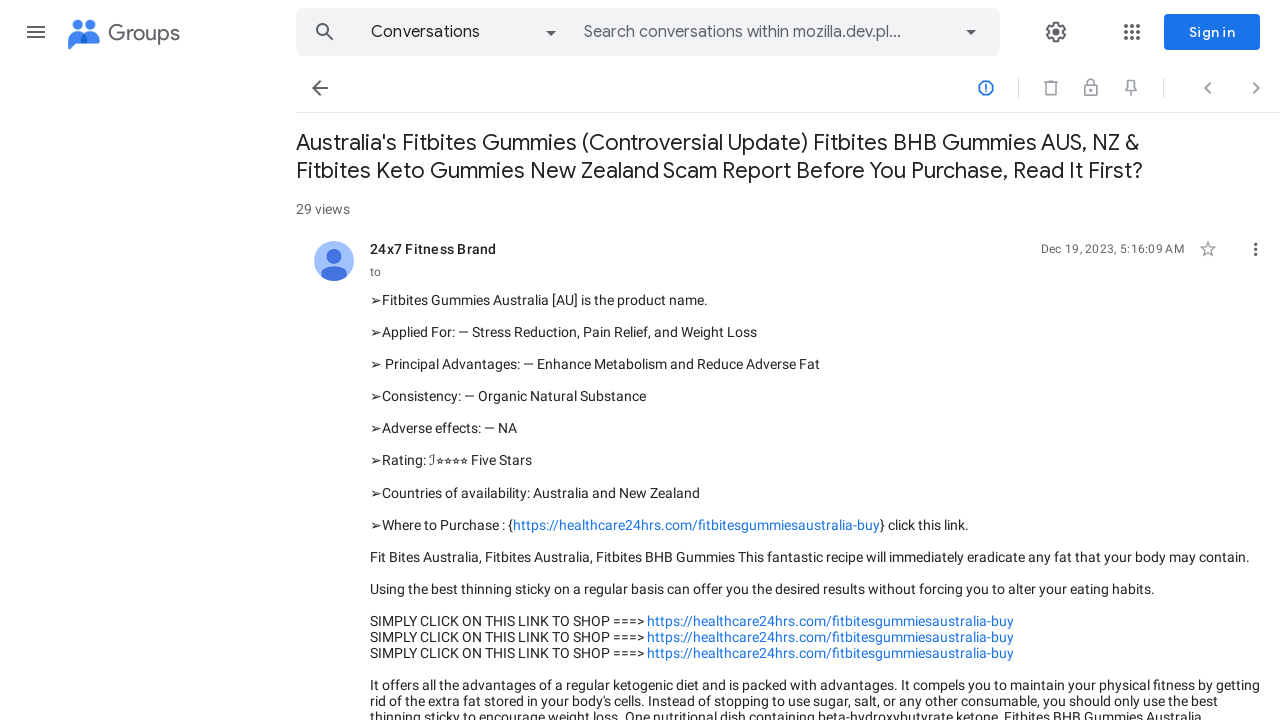

--- FILE ---
content_type: text/html; charset=utf-8
request_url: https://groups.google.com/g/mozilla.dev.platform/c/v1a8Mo321ek
body_size: 111202
content:
<!doctype html><html lang="en-US" dir="ltr"><head><base href="https://groups.google.com/"><link rel="preconnect" href="//www.gstatic.com"><meta name="referrer" content="origin"><link rel="canonical" href="https://groups.google.com/g/mozilla.dev.platform/c/v1a8Mo321ek"><meta name="viewport" content="width=1200"><meta name="mobile-web-app-capable" content="yes"><meta name="apple-mobile-web-app-capable" content="yes"><meta name="application-name" content="Google Groups"><meta name="apple-mobile-web-app-title" content="Google Groups"><meta name="apple-mobile-web-app-status-bar-style" content="black"><meta name="msapplication-tap-highlight" content="no"><link rel="manifest" crossorigin="use-credentials" href="_/GroupsFrontendUi/manifest.json"><link rel="home" href="/?lfhs=2"><link rel="msapplication-starturl" href="/?lfhs=2"><link rel="icon" href="//www.gstatic.com/images/branding/product/1x/groups_32dp.png" sizes="32x32"><link rel="apple-touch-icon-precomposed" href="//www.gstatic.com/images/branding/product/1x/groups_32dp.png" sizes="32x32"><link rel="msapplication-square32x32logo" href="//www.gstatic.com/images/branding/product/1x/groups_32dp.png" sizes="32x32"><script data-id="_gd" nonce="ND0_qemckGFEFVWjD7h2Mw">window.WIZ_global_data = {"AfY8Hf":true,"DpimGf":false,"EP1ykd":["/_/*"],"FdrFJe":"-1610943170978557327","HiPsbb":1,"Im6cmf":"/_/GroupsFrontendUi","LVIXXb":1,"LoQv7e":false,"MT7f9b":[],"MUE6Ne":"GroupsFrontendUi","PLnRge":"https://docs.google.com/picker","QrtxK":"","S06Grb":"","S6lZl":112976253,"TSDtV":"%.@.[[null,[[45447917,null,true,null,null,null,\"OeRc3d\"],[45447918,null,true,null,null,null,\"paZwJ\"],[45749384,null,false,null,null,null,\"ervCtb\"],[45709804,null,false,null,null,null,\"PoJR0\"],[45640778,null,true,null,null,null,\"PA9pfe\"],[45697011,null,true,null,null,null,\"xNsvyb\"],[45734189,null,false,null,null,null,\"XGnjIb\"],[45448406,null,false,null,null,null,\"jKfwq\"],[45674794,null,true,null,null,null,\"gHxQo\"],[45447921,null,false,null,null,null,\"qAj4w\"],[45655177,null,true,null,null,null,\"VvKUq\"],[45447945,null,true,null,null,null,\"ckfnge\"],[45459555,null,false,null,null,null,\"Imeoqb\"],[45532874,null,false,null,null,null,\"Mgyohf\"],[45639772,null,true,null,null,null,\"lhNqxf\"],[45447936,null,false,null,null,null,\"MohPG\"],[45708245,null,true,null,null,null,\"cUILId\"],[45532875,null,true,null,null,null,\"udsJQe\"],[45447931,null,false,null,null,null,\"VCTMQb\"],[45722772,null,false,null,null,null,\"MVCE3b\"],[45646796,null,false,null,null,null,\"Q877Ab\"],[45699412,null,true,null,null,null,\"xLy3Ce\"],[45447950,null,false,null,null,null,\"lU0ald\"],[45447953,null,true,null,null,null,\"jbTsAe\"],[45447919,null,false,null,null,null,\"KMEQCe\"],[45699332,30,null,null,null,null,\"grENN\"],[45623624,null,true,null,null,null,\"LcFou\"],[45447930,null,null,null,\"signed_out_users\",null,\"JTFNhb\"],[45447944,null,true,null,null,null,\"Kgm3Tb\"],[45447928,null,true,null,null,null,\"Wh7on\"],[45447938,null,true,null,null,null,\"uVDGld\"],[45709766,null,false,null,null,null,\"sSVuJ\"],[45447926,null,true,null,null,null,\"IUIyxe\"],[45696760,null,true,null,null,null,\"hfl8fc\"],[45721043,null,true,null,null,null,\"FcV2Ie\"],[45447924,null,true,null,null,null,\"hMPU3c\"],[45447934,null,null,null,\"https://forms.gle/DuQUYavHhwfEo4sp9\",null,\"gvGLK\"],[45447932,null,false,null,null,null,\"jlJZI\"]],\"CAMSLR0sy9zkEqzlBsDVBs6z0B8W0aYUD/jwGhHhFuYDr9WxBArk/AwKuv0FCqMuFg\\u003d\\u003d\"]]]","Tb2qJf":4,"UUFaWc":"%.@.null,1000,2]","Vvafkd":false,"Yllh3e":"%.@.1768539178526086,40958003,1949728170]","YlwcZe":"%.@.3,[1],[3600],2,[15,4,13,14,12,2]]","ZZZ7Uc":"","b5W2zf":"default_GroupsFrontendUi","cfb2h":"boq_groupsfrontendserver_20260112.04_p0","eNnkwf":"1768539178","eptZe":"/_/GroupsFrontendUi/","fPDxwd":[97493660,105739272],"gGcLoe":false,"hpRnh":1,"hsFLT":"%.@.null,1000,2]","iCzhFc":false,"nQyAE":{"lU0ald":"false","grENN":"30","uVDGld":"true","XGnjIb":"false","VvKUq":"true","MVCE3b":"false","hfl8fc":"true","FcV2Ie":"true","qAj4w":"false","MohPG":"false","cUILId":"true","Q877Ab":"false","xLy3Ce":"true","KMEQCe":"false","JTFNhb":"signed_out_users","IUIyxe":"true","OeRc3d":"true","paZwJ":"true","PoJR0":"false","xNsvyb":"true","ckfnge":"true","udsJQe":"true","VCTMQb":"false","jbTsAe":"true","Wh7on":"true","sSVuJ":"false","hMPU3c":"true","gvGLK":"https://forms.gle/DuQUYavHhwfEo4sp9","jlJZI":"false","ervCtb":"false","jKfwq":"false"},"p9hQne":"https://www.gstatic.com/_/boq-groups/_/r/","qwAQke":"GroupsFrontendUi","qymVe":"zwYBvsUjck4FDw84yztwXdkYSXE","rtQCxc":300,"u4g7r":"%.@.null,1,2]","vJQk6":false,"w2btAe":"%.@.null,null,\"\",false,null,null,true,false]","xn5OId":false,"xnI9P":true,"xwAfE":true,"y2FhP":"prod","yFnxrf":1884,"zChJod":"%.@.]"};</script><script nonce="ND0_qemckGFEFVWjD7h2Mw">window["_F_toggles_default_GroupsFrontendUi"] = [0x30182000, 0x16352e8e, 0x800, ];</script><script nonce="ND0_qemckGFEFVWjD7h2Mw">(function(){'use strict';var a=window,d=a.performance,l=k();a.cc_latency_start_time=d&&d.now?0:d&&d.timing&&d.timing.navigationStart?d.timing.navigationStart:l;function k(){return d&&d.now?d.now():(new Date).getTime()}function n(e){if(d&&d.now&&d.mark){var g=d.mark(e);if(g)return g.startTime;if(d.getEntriesByName&&(e=d.getEntriesByName(e).pop()))return e.startTime}return k()}a.onaft=function(){n("aft")};a._isLazyImage=function(e){return e.hasAttribute("data-src")||e.hasAttribute("data-ils")||e.getAttribute("loading")==="lazy"};
a.l=function(e){function g(b){var c={};c[b]=k();a.cc_latency.push(c)}function m(b){var c=n("iml");b.setAttribute("data-iml",c);return c}a.cc_aid=e;a.iml_start=a.cc_latency_start_time;a.css_size=0;a.cc_latency=[];a.ccTick=g;a.onJsLoad=function(){g("jsl")};a.onCssLoad=function(){g("cssl")};a._isVisible=function(b,c){if(!c||c.style.display=="none")return!1;var f=b.defaultView;if(f&&f.getComputedStyle&&(f=f.getComputedStyle(c),f.height=="0px"||f.width=="0px"||f.visibility=="hidden"))return!1;if(!c.getBoundingClientRect)return!0;
var h=c.getBoundingClientRect();c=h.left+a.pageXOffset;f=h.top+a.pageYOffset;if(f+h.height<0||c+h.width<0||h.height<=0||h.width<=0)return!1;b=b.documentElement;return f<=(a.innerHeight||b.clientHeight)&&c<=(a.innerWidth||b.clientWidth)};a._recordImlEl=m;document.documentElement.addEventListener("load",function(b){b=b.target;var c;b.tagName!="IMG"||b.hasAttribute("data-iid")||a._isLazyImage(b)||b.hasAttribute("data-noaft")||(c=m(b));if(a.aft_counter&&(b=a.aft_counter.indexOf(b),b!==-1&&(b=a.aft_counter.splice(b,
1).length===1,a.aft_counter.length===0&&b&&c)))a.onaft(c)},!0);a.prt=-1;a.wiz_tick=function(){var b=n("prt");a.prt=b}};}).call(this);
l('SyDbkc')</script><script nonce="ND0_qemckGFEFVWjD7h2Mw">var _F_cssRowKey = 'boq-groups.GroupsFrontendUi.0D0nkdRUmdI.L.B1.O';var _F_combinedSignature = 'ALAdxDnGzZesTVkhBw-o7OwA1L4klIHLxQ';function _DumpException(e) {throw e;}</script><style data-href="https://www.gstatic.com/_/mss/boq-groups/_/ss/k=boq-groups.GroupsFrontendUi.0D0nkdRUmdI.L.B1.O/am=ACAYsKNLjQWA/d=1/ed=1/rs=ALAdxDldzYkqD2CkQALmN3uF-YyD-g41TQ/m=conversationdetailview,_b,_tp" nonce="S8IYVFZ-TzuX1ISbiXoqsg">html,body{height:100%;overflow:hidden}body{-webkit-font-smoothing:antialiased;-moz-osx-font-smoothing:grayscale;color:rgba(0,0,0,0.87);font-family:Roboto,RobotoDraft,Helvetica,Arial,sans-serif;margin:0;text-size-adjust:100%}textarea{font-family:Roboto,RobotoDraft,Helvetica,Arial,sans-serif}a{text-decoration:none;color:#2962ff}img{border:none}*{-webkit-tap-highlight-color:transparent}#apps-debug-tracers{display:none}body{font-size:14px}.YTx3wb{font-family:Roboto,RobotoDraft,Helvetica,Arial,sans-serif;-webkit-font-smoothing:antialiased;text-size-adjust:100%}.BIzmGd.BIzmGd svg{opacity:1}.P0ZY5d .pGxpHc{display:none}@media screen and (min-width:1024px){.MCcOAc>.zQTmif[data-ogpc]{margin-left:280px;transition:margin-left .25s cubic-bezier(.4,0,.2,1),visibility 0s linear 0s}}.Rsczmf .zQTmif[data-ogpc],.P0ZY5d .zQTmif[data-ogpc]{margin-left:0}.L6cTce.L6cTce{display:none}.fbudBf.fbudBf{visibility:hidden}.ti6hGc.ti6hGc{opacity:1;background-color:inherit}.UcN6ud.UcN6ud{background-color:#e8f0fe}.oXzbyc{clip:rect(1px,1px,1px,1px);height:1px;margin:0;overflow:hidden;padding:0;position:absolute;white-space:nowrap;width:1px;z-index:-1000}::-webkit-scrollbar{-webkit-appearance:none}::-webkit-scrollbar:vertical{width:16px}::-webkit-scrollbar:horizontal{height:16px}::-webkit-scrollbar-thumb{background-clip:padding-box;background-color:rgb(218,220,224);border:4px solid transparent;border-radius:8px}::-webkit-scrollbar-thumb:hover{background-color:rgb(128,134,139)}::-webkit-scrollbar-track{background-color:transparent;border-radius:8px}.RBM0ic{overflow-y:auto;-webkit-overflow-scrolling:touch;outline:none}.VfPpkd-dgl2Hf-ppHlrf-sM5MNb{display:inline}@keyframes mdc-ripple-fg-radius-in{from{animation-timing-function:cubic-bezier(.4,0,.2,1);transform:translate(var(--mdc-ripple-fg-translate-start,0)) scale(1)}to{transform:translate(var(--mdc-ripple-fg-translate-end,0)) scale(var(--mdc-ripple-fg-scale,1))}}@keyframes mdc-ripple-fg-opacity-in{from{animation-timing-function:linear;opacity:0}to{opacity:var(--mdc-ripple-fg-opacity,0)}}@keyframes mdc-ripple-fg-opacity-out{from{animation-timing-function:linear;opacity:var(--mdc-ripple-fg-opacity,0)}to{opacity:0}}.VfPpkd-ksKsZd-XxIAqe{--mdc-ripple-fg-size:0;--mdc-ripple-left:0;--mdc-ripple-top:0;--mdc-ripple-fg-scale:1;--mdc-ripple-fg-translate-end:0;--mdc-ripple-fg-translate-start:0;-webkit-tap-highlight-color:rgba(0,0,0,0);will-change:transform,opacity;position:relative;outline:none;overflow:hidden}.VfPpkd-ksKsZd-XxIAqe::before,.VfPpkd-ksKsZd-XxIAqe::after{position:absolute;border-radius:50%;opacity:0;pointer-events:none;content:""}.VfPpkd-ksKsZd-XxIAqe::before{transition:opacity 15ms linear,background-color 15ms linear;z-index:1;z-index:var(--mdc-ripple-z-index,1)}.VfPpkd-ksKsZd-XxIAqe::after{z-index:0;z-index:var(--mdc-ripple-z-index,0)}.VfPpkd-ksKsZd-XxIAqe.VfPpkd-ksKsZd-mWPk3d::before{transform:scale(var(--mdc-ripple-fg-scale,1))}.VfPpkd-ksKsZd-XxIAqe.VfPpkd-ksKsZd-mWPk3d::after{top:0;left:0;transform:scale(0);transform-origin:center center}.VfPpkd-ksKsZd-XxIAqe.VfPpkd-ksKsZd-mWPk3d-OWXEXe-ZNMTqd::after{top:var(--mdc-ripple-top,0);left:var(--mdc-ripple-left,0)}.VfPpkd-ksKsZd-XxIAqe.VfPpkd-ksKsZd-mWPk3d-OWXEXe-Tv8l5d-lJfZMc::after{animation:mdc-ripple-fg-radius-in 225ms forwards,mdc-ripple-fg-opacity-in 75ms forwards}.VfPpkd-ksKsZd-XxIAqe.VfPpkd-ksKsZd-mWPk3d-OWXEXe-Tv8l5d-OmS1vf::after{animation:mdc-ripple-fg-opacity-out .15s;transform:translate(var(--mdc-ripple-fg-translate-end,0)) scale(var(--mdc-ripple-fg-scale,1))}.VfPpkd-ksKsZd-XxIAqe::before,.VfPpkd-ksKsZd-XxIAqe::after{top:-50%;left:-50%;width:200%;height:200%}.VfPpkd-ksKsZd-XxIAqe.VfPpkd-ksKsZd-mWPk3d::after{width:var(--mdc-ripple-fg-size,100%);height:var(--mdc-ripple-fg-size,100%)}.VfPpkd-ksKsZd-XxIAqe[data-mdc-ripple-is-unbounded],.VfPpkd-ksKsZd-mWPk3d-OWXEXe-ZNMTqd{overflow:visible}.VfPpkd-ksKsZd-XxIAqe[data-mdc-ripple-is-unbounded]::before,.VfPpkd-ksKsZd-XxIAqe[data-mdc-ripple-is-unbounded]::after,.VfPpkd-ksKsZd-mWPk3d-OWXEXe-ZNMTqd::before,.VfPpkd-ksKsZd-mWPk3d-OWXEXe-ZNMTqd::after{top:0;left:0;width:100%;height:100%}.VfPpkd-ksKsZd-XxIAqe[data-mdc-ripple-is-unbounded].VfPpkd-ksKsZd-mWPk3d::before,.VfPpkd-ksKsZd-XxIAqe[data-mdc-ripple-is-unbounded].VfPpkd-ksKsZd-mWPk3d::after,.VfPpkd-ksKsZd-mWPk3d-OWXEXe-ZNMTqd.VfPpkd-ksKsZd-mWPk3d::before,.VfPpkd-ksKsZd-mWPk3d-OWXEXe-ZNMTqd.VfPpkd-ksKsZd-mWPk3d::after{top:var(--mdc-ripple-top,0);left:var(--mdc-ripple-left,0);width:var(--mdc-ripple-fg-size,100%);height:var(--mdc-ripple-fg-size,100%)}.VfPpkd-ksKsZd-XxIAqe[data-mdc-ripple-is-unbounded].VfPpkd-ksKsZd-mWPk3d::after,.VfPpkd-ksKsZd-mWPk3d-OWXEXe-ZNMTqd.VfPpkd-ksKsZd-mWPk3d::after{width:var(--mdc-ripple-fg-size,100%);height:var(--mdc-ripple-fg-size,100%)}.VfPpkd-ksKsZd-XxIAqe::before,.VfPpkd-ksKsZd-XxIAqe::after{background-color:#000;background-color:var(--mdc-ripple-color,#000)}.VfPpkd-ksKsZd-XxIAqe:hover::before,.VfPpkd-ksKsZd-XxIAqe.VfPpkd-ksKsZd-XxIAqe-OWXEXe-ZmdkE::before{opacity:.04;opacity:var(--mdc-ripple-hover-opacity,.04)}.VfPpkd-ksKsZd-XxIAqe.VfPpkd-ksKsZd-mWPk3d-OWXEXe-AHe6Kc-XpnDCe::before,.VfPpkd-ksKsZd-XxIAqe:not(.VfPpkd-ksKsZd-mWPk3d):focus::before{transition-duration:75ms;opacity:.12;opacity:var(--mdc-ripple-focus-opacity,.12)}.VfPpkd-ksKsZd-XxIAqe:not(.VfPpkd-ksKsZd-mWPk3d)::after{transition:opacity .15s linear}.VfPpkd-ksKsZd-XxIAqe:not(.VfPpkd-ksKsZd-mWPk3d):active::after{transition-duration:75ms;opacity:.12;opacity:var(--mdc-ripple-press-opacity,.12)}.VfPpkd-ksKsZd-XxIAqe.VfPpkd-ksKsZd-mWPk3d{--mdc-ripple-fg-opacity:var(--mdc-ripple-press-opacity,0.12)}.VfPpkd-Bz112c-LgbsSe{font-size:24px;width:48px;height:48px;padding:12px}.VfPpkd-Bz112c-LgbsSe.VfPpkd-Bz112c-LgbsSe-OWXEXe-e5LLRc-SxQuSe .VfPpkd-Bz112c-Jh9lGc{width:40px;height:40px;margin-top:4px;margin-bottom:4px;margin-right:4px;margin-left:4px}.VfPpkd-Bz112c-LgbsSe.VfPpkd-Bz112c-LgbsSe-OWXEXe-e5LLRc-SxQuSe .VfPpkd-Bz112c-J1Ukfc-LhBDec{max-height:40px;max-width:40px}.VfPpkd-Bz112c-LgbsSe:disabled{color:rgba(0,0,0,.38);color:var(--mdc-theme-text-disabled-on-light,rgba(0,0,0,.38))}.VfPpkd-Bz112c-LgbsSe svg,.VfPpkd-Bz112c-LgbsSe img{width:24px;height:24px}.VfPpkd-Bz112c-LgbsSe{display:inline-block;position:relative;box-sizing:border-box;border:none;outline:none;background-color:transparent;fill:currentColor;color:inherit;text-decoration:none;cursor:pointer;user-select:none;z-index:0;overflow:visible}.VfPpkd-Bz112c-LgbsSe .VfPpkd-Bz112c-RLmnJb{position:absolute;top:50%;height:48px;left:50%;width:48px;transform:translate(-50%,-50%)}@media screen and (forced-colors:active){.VfPpkd-Bz112c-LgbsSe.VfPpkd-ksKsZd-mWPk3d-OWXEXe-AHe6Kc-XpnDCe .VfPpkd-Bz112c-J1Ukfc-LhBDec,.VfPpkd-Bz112c-LgbsSe:not(.VfPpkd-ksKsZd-mWPk3d):focus .VfPpkd-Bz112c-J1Ukfc-LhBDec{display:block}}.VfPpkd-Bz112c-LgbsSe:disabled{cursor:default;pointer-events:none}.VfPpkd-Bz112c-LgbsSe[hidden]{display:none}.VfPpkd-Bz112c-LgbsSe-OWXEXe-KVuj8d-Q3DXx{align-items:center;display:inline-flex;justify-content:center}.VfPpkd-Bz112c-J1Ukfc-LhBDec{pointer-events:none;border:2px solid transparent;border-radius:6px;box-sizing:content-box;position:absolute;top:50%;left:50%;transform:translate(-50%,-50%);height:100%;width:100%;display:none}@media screen and (forced-colors:active){.VfPpkd-Bz112c-J1Ukfc-LhBDec{border-color:CanvasText}}.VfPpkd-Bz112c-J1Ukfc-LhBDec::after{content:"";border:2px solid transparent;border-radius:8px;display:block;position:absolute;top:50%;left:50%;transform:translate(-50%,-50%);height:calc(100% + 4px);width:calc(100% + 4px)}@media screen and (forced-colors:active){.VfPpkd-Bz112c-J1Ukfc-LhBDec::after{border-color:CanvasText}}.VfPpkd-Bz112c-kBDsod{display:inline-block}.VfPpkd-Bz112c-kBDsod.VfPpkd-Bz112c-kBDsod-OWXEXe-IT5dJd,.VfPpkd-Bz112c-LgbsSe-OWXEXe-IT5dJd .VfPpkd-Bz112c-kBDsod{display:none}.VfPpkd-Bz112c-LgbsSe-OWXEXe-IT5dJd .VfPpkd-Bz112c-kBDsod.VfPpkd-Bz112c-kBDsod-OWXEXe-IT5dJd{display:inline-block}.VfPpkd-Bz112c-mRLv6{height:100%;left:0;outline:none;position:absolute;top:0;width:100%}.VfPpkd-Bz112c-LgbsSe{--mdc-ripple-fg-size:0;--mdc-ripple-left:0;--mdc-ripple-top:0;--mdc-ripple-fg-scale:1;--mdc-ripple-fg-translate-end:0;--mdc-ripple-fg-translate-start:0;-webkit-tap-highlight-color:rgba(0,0,0,0);will-change:transform,opacity}.VfPpkd-Bz112c-LgbsSe .VfPpkd-Bz112c-Jh9lGc::before,.VfPpkd-Bz112c-LgbsSe .VfPpkd-Bz112c-Jh9lGc::after{position:absolute;border-radius:50%;opacity:0;pointer-events:none;content:""}.VfPpkd-Bz112c-LgbsSe .VfPpkd-Bz112c-Jh9lGc::before{transition:opacity 15ms linear,background-color 15ms linear;z-index:1;z-index:var(--mdc-ripple-z-index,1)}.VfPpkd-Bz112c-LgbsSe .VfPpkd-Bz112c-Jh9lGc::after{z-index:0;z-index:var(--mdc-ripple-z-index,0)}.VfPpkd-Bz112c-LgbsSe.VfPpkd-ksKsZd-mWPk3d .VfPpkd-Bz112c-Jh9lGc::before{transform:scale(var(--mdc-ripple-fg-scale,1))}.VfPpkd-Bz112c-LgbsSe.VfPpkd-ksKsZd-mWPk3d .VfPpkd-Bz112c-Jh9lGc::after{top:0;left:0;transform:scale(0);transform-origin:center center}.VfPpkd-Bz112c-LgbsSe.VfPpkd-ksKsZd-mWPk3d-OWXEXe-ZNMTqd .VfPpkd-Bz112c-Jh9lGc::after{top:var(--mdc-ripple-top,0);left:var(--mdc-ripple-left,0)}.VfPpkd-Bz112c-LgbsSe.VfPpkd-ksKsZd-mWPk3d-OWXEXe-Tv8l5d-lJfZMc .VfPpkd-Bz112c-Jh9lGc::after{animation:mdc-ripple-fg-radius-in 225ms forwards,mdc-ripple-fg-opacity-in 75ms forwards}.VfPpkd-Bz112c-LgbsSe.VfPpkd-ksKsZd-mWPk3d-OWXEXe-Tv8l5d-OmS1vf .VfPpkd-Bz112c-Jh9lGc::after{animation:mdc-ripple-fg-opacity-out .15s;transform:translate(var(--mdc-ripple-fg-translate-end,0)) scale(var(--mdc-ripple-fg-scale,1))}.VfPpkd-Bz112c-LgbsSe .VfPpkd-Bz112c-Jh9lGc::before,.VfPpkd-Bz112c-LgbsSe .VfPpkd-Bz112c-Jh9lGc::after{top:0;left:0;width:100%;height:100%}.VfPpkd-Bz112c-LgbsSe.VfPpkd-ksKsZd-mWPk3d .VfPpkd-Bz112c-Jh9lGc::before,.VfPpkd-Bz112c-LgbsSe.VfPpkd-ksKsZd-mWPk3d .VfPpkd-Bz112c-Jh9lGc::after{top:var(--mdc-ripple-top,0);left:var(--mdc-ripple-left,0);width:var(--mdc-ripple-fg-size,100%);height:var(--mdc-ripple-fg-size,100%)}.VfPpkd-Bz112c-LgbsSe.VfPpkd-ksKsZd-mWPk3d .VfPpkd-Bz112c-Jh9lGc::after{width:var(--mdc-ripple-fg-size,100%);height:var(--mdc-ripple-fg-size,100%)}.VfPpkd-Bz112c-LgbsSe .VfPpkd-Bz112c-Jh9lGc::before,.VfPpkd-Bz112c-LgbsSe .VfPpkd-Bz112c-Jh9lGc::after{background-color:#000;background-color:var(--mdc-ripple-color,#000)}.VfPpkd-Bz112c-LgbsSe:hover .VfPpkd-Bz112c-Jh9lGc::before,.VfPpkd-Bz112c-LgbsSe.VfPpkd-ksKsZd-XxIAqe-OWXEXe-ZmdkE .VfPpkd-Bz112c-Jh9lGc::before{opacity:.04;opacity:var(--mdc-ripple-hover-opacity,.04)}.VfPpkd-Bz112c-LgbsSe.VfPpkd-ksKsZd-mWPk3d-OWXEXe-AHe6Kc-XpnDCe .VfPpkd-Bz112c-Jh9lGc::before,.VfPpkd-Bz112c-LgbsSe:not(.VfPpkd-ksKsZd-mWPk3d):focus .VfPpkd-Bz112c-Jh9lGc::before{transition-duration:75ms;opacity:.12;opacity:var(--mdc-ripple-focus-opacity,.12)}.VfPpkd-Bz112c-LgbsSe:not(.VfPpkd-ksKsZd-mWPk3d) .VfPpkd-Bz112c-Jh9lGc::after{transition:opacity .15s linear}.VfPpkd-Bz112c-LgbsSe:not(.VfPpkd-ksKsZd-mWPk3d):active .VfPpkd-Bz112c-Jh9lGc::after{transition-duration:75ms;opacity:.12;opacity:var(--mdc-ripple-press-opacity,.12)}.VfPpkd-Bz112c-LgbsSe.VfPpkd-ksKsZd-mWPk3d{--mdc-ripple-fg-opacity:var(--mdc-ripple-press-opacity,0.12)}.VfPpkd-Bz112c-LgbsSe:disabled:hover .VfPpkd-Bz112c-Jh9lGc::before,.VfPpkd-Bz112c-LgbsSe:disabled.VfPpkd-ksKsZd-XxIAqe-OWXEXe-ZmdkE .VfPpkd-Bz112c-Jh9lGc::before{opacity:0;opacity:var(--mdc-ripple-hover-opacity,0)}.VfPpkd-Bz112c-LgbsSe:disabled.VfPpkd-ksKsZd-mWPk3d-OWXEXe-AHe6Kc-XpnDCe .VfPpkd-Bz112c-Jh9lGc::before,.VfPpkd-Bz112c-LgbsSe:disabled:not(.VfPpkd-ksKsZd-mWPk3d):focus .VfPpkd-Bz112c-Jh9lGc::before{transition-duration:75ms;opacity:0;opacity:var(--mdc-ripple-focus-opacity,0)}.VfPpkd-Bz112c-LgbsSe:disabled:not(.VfPpkd-ksKsZd-mWPk3d) .VfPpkd-Bz112c-Jh9lGc::after{transition:opacity .15s linear}.VfPpkd-Bz112c-LgbsSe:disabled:not(.VfPpkd-ksKsZd-mWPk3d):active .VfPpkd-Bz112c-Jh9lGc::after{transition-duration:75ms;opacity:0;opacity:var(--mdc-ripple-press-opacity,0)}.VfPpkd-Bz112c-LgbsSe:disabled.VfPpkd-ksKsZd-mWPk3d{--mdc-ripple-fg-opacity:var(--mdc-ripple-press-opacity,0)}.VfPpkd-Bz112c-LgbsSe .VfPpkd-Bz112c-Jh9lGc{height:100%;left:0;pointer-events:none;position:absolute;top:0;width:100%;z-index:-1}.VfPpkd-LgbsSe{position:relative;display:inline-flex;align-items:center;justify-content:center;box-sizing:border-box;min-width:64px;border:none;outline:none;line-height:inherit;user-select:none;-webkit-appearance:none;overflow:visible;vertical-align:middle;background:transparent}.VfPpkd-LgbsSe .VfPpkd-BFbNVe-bF1uUb{width:100%;height:100%;top:0;left:0}.VfPpkd-LgbsSe::-moz-focus-inner{padding:0;border:0}.VfPpkd-LgbsSe:active{outline:none}.VfPpkd-LgbsSe:hover{cursor:pointer}.VfPpkd-LgbsSe:disabled{cursor:default;pointer-events:none}.VfPpkd-LgbsSe[hidden]{display:none}.VfPpkd-LgbsSe .VfPpkd-kBDsod{margin-left:0;margin-right:8px;display:inline-block;position:relative;vertical-align:top}[dir=rtl] .VfPpkd-LgbsSe .VfPpkd-kBDsod,.VfPpkd-LgbsSe .VfPpkd-kBDsod[dir=rtl]{margin-left:8px;margin-right:0}.VfPpkd-LgbsSe .VfPpkd-UdE5de-uDEFge{font-size:0;position:absolute;transform:translate(-50%,-50%);top:50%;left:50%;line-height:normal}.VfPpkd-LgbsSe .VfPpkd-vQzf8d{position:relative}.VfPpkd-LgbsSe .VfPpkd-J1Ukfc-LhBDec{pointer-events:none;border:2px solid transparent;border-radius:6px;box-sizing:content-box;position:absolute;top:50%;left:50%;transform:translate(-50%,-50%);height:calc(100% + 4px);width:calc(100% + 4px);display:none}@media screen and (forced-colors:active){.VfPpkd-LgbsSe .VfPpkd-J1Ukfc-LhBDec{border-color:CanvasText}}.VfPpkd-LgbsSe .VfPpkd-J1Ukfc-LhBDec::after{content:"";border:2px solid transparent;border-radius:8px;display:block;position:absolute;top:50%;left:50%;transform:translate(-50%,-50%);height:calc(100% + 4px);width:calc(100% + 4px)}@media screen and (forced-colors:active){.VfPpkd-LgbsSe .VfPpkd-J1Ukfc-LhBDec::after{border-color:CanvasText}}@media screen and (forced-colors:active){.VfPpkd-LgbsSe.VfPpkd-ksKsZd-mWPk3d-OWXEXe-AHe6Kc-XpnDCe .VfPpkd-J1Ukfc-LhBDec,.VfPpkd-LgbsSe:not(.VfPpkd-ksKsZd-mWPk3d):focus .VfPpkd-J1Ukfc-LhBDec{display:block}}.VfPpkd-LgbsSe .VfPpkd-RLmnJb{position:absolute;top:50%;height:48px;left:0;right:0;transform:translateY(-50%)}.VfPpkd-vQzf8d+.VfPpkd-kBDsod{margin-left:8px;margin-right:0}[dir=rtl] .VfPpkd-vQzf8d+.VfPpkd-kBDsod,.VfPpkd-vQzf8d+.VfPpkd-kBDsod[dir=rtl]{margin-left:0;margin-right:8px}svg.VfPpkd-kBDsod{fill:currentColor}.VfPpkd-LgbsSe-OWXEXe-dgl2Hf{margin-top:6px;margin-bottom:6px}.VfPpkd-LgbsSe{-moz-osx-font-smoothing:grayscale;-webkit-font-smoothing:antialiased;text-decoration:none}.VfPpkd-LgbsSe{padding:0 8px 0 8px}.VfPpkd-LgbsSe-OWXEXe-k8QpJ{transition:box-shadow .28s cubic-bezier(.4,0,.2,1);padding:0 16px 0 16px}.VfPpkd-LgbsSe-OWXEXe-k8QpJ.VfPpkd-LgbsSe-OWXEXe-Bz112c-UbuQg{padding:0 12px 0 16px}.VfPpkd-LgbsSe-OWXEXe-k8QpJ.VfPpkd-LgbsSe-OWXEXe-Bz112c-M1Soyc{padding:0 16px 0 12px}.VfPpkd-LgbsSe-OWXEXe-MV7yeb{transition:box-shadow .28s cubic-bezier(.4,0,.2,1);padding:0 16px 0 16px}.VfPpkd-LgbsSe-OWXEXe-MV7yeb.VfPpkd-LgbsSe-OWXEXe-Bz112c-UbuQg{padding:0 12px 0 16px}.VfPpkd-LgbsSe-OWXEXe-MV7yeb.VfPpkd-LgbsSe-OWXEXe-Bz112c-M1Soyc{padding:0 16px 0 12px}.VfPpkd-LgbsSe-OWXEXe-INsAgc{border-style:solid;transition:border .28s cubic-bezier(.4,0,.2,1)}.VfPpkd-LgbsSe-OWXEXe-INsAgc .VfPpkd-Jh9lGc{border-style:solid;border-color:transparent}.VfPpkd-LgbsSe{--mdc-ripple-fg-size:0;--mdc-ripple-left:0;--mdc-ripple-top:0;--mdc-ripple-fg-scale:1;--mdc-ripple-fg-translate-end:0;--mdc-ripple-fg-translate-start:0;-webkit-tap-highlight-color:rgba(0,0,0,0);will-change:transform,opacity}.VfPpkd-LgbsSe .VfPpkd-Jh9lGc::before,.VfPpkd-LgbsSe .VfPpkd-Jh9lGc::after{position:absolute;border-radius:50%;opacity:0;pointer-events:none;content:""}.VfPpkd-LgbsSe .VfPpkd-Jh9lGc::before{transition:opacity 15ms linear,background-color 15ms linear;z-index:1}.VfPpkd-LgbsSe .VfPpkd-Jh9lGc::after{z-index:0}.VfPpkd-LgbsSe.VfPpkd-ksKsZd-mWPk3d .VfPpkd-Jh9lGc::before{transform:scale(var(--mdc-ripple-fg-scale,1))}.VfPpkd-LgbsSe.VfPpkd-ksKsZd-mWPk3d .VfPpkd-Jh9lGc::after{top:0;left:0;transform:scale(0);transform-origin:center center}.VfPpkd-LgbsSe.VfPpkd-ksKsZd-mWPk3d-OWXEXe-ZNMTqd .VfPpkd-Jh9lGc::after{top:var(--mdc-ripple-top,0);left:var(--mdc-ripple-left,0)}.VfPpkd-LgbsSe.VfPpkd-ksKsZd-mWPk3d-OWXEXe-Tv8l5d-lJfZMc .VfPpkd-Jh9lGc::after{animation:mdc-ripple-fg-radius-in 225ms forwards,mdc-ripple-fg-opacity-in 75ms forwards}.VfPpkd-LgbsSe.VfPpkd-ksKsZd-mWPk3d-OWXEXe-Tv8l5d-OmS1vf .VfPpkd-Jh9lGc::after{animation:mdc-ripple-fg-opacity-out .15s;transform:translate(var(--mdc-ripple-fg-translate-end,0)) scale(var(--mdc-ripple-fg-scale,1))}.VfPpkd-LgbsSe .VfPpkd-Jh9lGc::before,.VfPpkd-LgbsSe .VfPpkd-Jh9lGc::after{top:-50%;left:-50%;width:200%;height:200%}.VfPpkd-LgbsSe.VfPpkd-ksKsZd-mWPk3d .VfPpkd-Jh9lGc::after{width:var(--mdc-ripple-fg-size,100%);height:var(--mdc-ripple-fg-size,100%)}.VfPpkd-Jh9lGc{position:absolute;box-sizing:content-box;overflow:hidden;z-index:0;top:0;left:0;bottom:0;right:0}.VfPpkd-LgbsSe{font-family:Roboto,sans-serif;font-size:.875rem;letter-spacing:.0892857143em;font-weight:500;text-transform:uppercase;height:36px;border-radius:4px}.VfPpkd-LgbsSe:not(:disabled){color:#6200ee}.VfPpkd-LgbsSe:disabled{color:rgba(0,0,0,.38)}.VfPpkd-LgbsSe .VfPpkd-kBDsod{font-size:1.125rem;width:1.125rem;height:1.125rem}.VfPpkd-LgbsSe .VfPpkd-Jh9lGc::before{background-color:#6200ee}.VfPpkd-LgbsSe .VfPpkd-Jh9lGc::after{background-color:#6200ee}.VfPpkd-LgbsSe:hover .VfPpkd-Jh9lGc::before,.VfPpkd-LgbsSe.VfPpkd-ksKsZd-XxIAqe-OWXEXe-ZmdkE .VfPpkd-Jh9lGc::before{opacity:.04}.VfPpkd-LgbsSe.VfPpkd-ksKsZd-mWPk3d-OWXEXe-AHe6Kc-XpnDCe .VfPpkd-Jh9lGc::before,.VfPpkd-LgbsSe:not(.VfPpkd-ksKsZd-mWPk3d):focus .VfPpkd-Jh9lGc::before{transition-duration:75ms;opacity:.12}.VfPpkd-LgbsSe:not(.VfPpkd-ksKsZd-mWPk3d) .VfPpkd-Jh9lGc::after{transition:opacity .15s linear}.VfPpkd-LgbsSe:not(.VfPpkd-ksKsZd-mWPk3d):active .VfPpkd-Jh9lGc::after{transition-duration:75ms;opacity:.12}.VfPpkd-LgbsSe.VfPpkd-ksKsZd-mWPk3d{--mdc-ripple-fg-opacity:var(--mdc-text-button-pressed-state-layer-opacity,0.12)}.VfPpkd-LgbsSe .VfPpkd-Jh9lGc{border-radius:4px}.VfPpkd-LgbsSe .VfPpkd-J1Ukfc-LhBDec{border-radius:2px}.VfPpkd-LgbsSe .VfPpkd-J1Ukfc-LhBDec::after{border-radius:4px}.VfPpkd-LgbsSe-OWXEXe-k8QpJ{font-family:Roboto,sans-serif;font-size:.875rem;letter-spacing:.0892857143em;font-weight:500;text-transform:uppercase;height:36px;border-radius:4px}.VfPpkd-LgbsSe-OWXEXe-k8QpJ:not(:disabled){background-color:#6200ee}.VfPpkd-LgbsSe-OWXEXe-k8QpJ:disabled{background-color:rgba(0,0,0,.12)}.VfPpkd-LgbsSe-OWXEXe-k8QpJ:not(:disabled){color:#fff}.VfPpkd-LgbsSe-OWXEXe-k8QpJ:disabled{color:rgba(0,0,0,.38)}.VfPpkd-LgbsSe-OWXEXe-k8QpJ .VfPpkd-kBDsod{font-size:1.125rem;width:1.125rem;height:1.125rem}.VfPpkd-LgbsSe-OWXEXe-k8QpJ .VfPpkd-Jh9lGc::before{background-color:#fff}.VfPpkd-LgbsSe-OWXEXe-k8QpJ .VfPpkd-Jh9lGc::after{background-color:#fff}.VfPpkd-LgbsSe-OWXEXe-k8QpJ:hover .VfPpkd-Jh9lGc::before,.VfPpkd-LgbsSe-OWXEXe-k8QpJ.VfPpkd-ksKsZd-XxIAqe-OWXEXe-ZmdkE .VfPpkd-Jh9lGc::before{opacity:.08}.VfPpkd-LgbsSe-OWXEXe-k8QpJ.VfPpkd-ksKsZd-mWPk3d-OWXEXe-AHe6Kc-XpnDCe .VfPpkd-Jh9lGc::before,.VfPpkd-LgbsSe-OWXEXe-k8QpJ:not(.VfPpkd-ksKsZd-mWPk3d):focus .VfPpkd-Jh9lGc::before{transition-duration:75ms;opacity:.24}.VfPpkd-LgbsSe-OWXEXe-k8QpJ:not(.VfPpkd-ksKsZd-mWPk3d) .VfPpkd-Jh9lGc::after{transition:opacity .15s linear}.VfPpkd-LgbsSe-OWXEXe-k8QpJ:not(.VfPpkd-ksKsZd-mWPk3d):active .VfPpkd-Jh9lGc::after{transition-duration:75ms;opacity:.24}.VfPpkd-LgbsSe-OWXEXe-k8QpJ.VfPpkd-ksKsZd-mWPk3d{--mdc-ripple-fg-opacity:var(--mdc-filled-button-pressed-state-layer-opacity,0.24)}.VfPpkd-LgbsSe-OWXEXe-k8QpJ .VfPpkd-Jh9lGc{border-radius:4px}.VfPpkd-LgbsSe-OWXEXe-k8QpJ .VfPpkd-J1Ukfc-LhBDec{border-radius:2px}.VfPpkd-LgbsSe-OWXEXe-k8QpJ .VfPpkd-J1Ukfc-LhBDec::after{border-radius:4px}.VfPpkd-LgbsSe-OWXEXe-MV7yeb{font-family:Roboto,sans-serif;font-size:.875rem;letter-spacing:.0892857143em;font-weight:500;text-transform:uppercase;height:36px;border-radius:4px;box-shadow:0 3px 1px -2px rgba(0,0,0,.2),0 2px 2px 0 rgba(0,0,0,.14),0 1px 5px 0 rgba(0,0,0,.12)}.VfPpkd-LgbsSe-OWXEXe-MV7yeb:not(:disabled){background-color:#6200ee}.VfPpkd-LgbsSe-OWXEXe-MV7yeb:disabled{background-color:rgba(0,0,0,.12)}.VfPpkd-LgbsSe-OWXEXe-MV7yeb:not(:disabled){color:#fff}.VfPpkd-LgbsSe-OWXEXe-MV7yeb:disabled{color:rgba(0,0,0,.38)}.VfPpkd-LgbsSe-OWXEXe-MV7yeb .VfPpkd-kBDsod{font-size:1.125rem;width:1.125rem;height:1.125rem}.VfPpkd-LgbsSe-OWXEXe-MV7yeb .VfPpkd-Jh9lGc::before{background-color:#fff}.VfPpkd-LgbsSe-OWXEXe-MV7yeb .VfPpkd-Jh9lGc::after{background-color:#fff}.VfPpkd-LgbsSe-OWXEXe-MV7yeb:hover .VfPpkd-Jh9lGc::before,.VfPpkd-LgbsSe-OWXEXe-MV7yeb.VfPpkd-ksKsZd-XxIAqe-OWXEXe-ZmdkE .VfPpkd-Jh9lGc::before{opacity:.08}.VfPpkd-LgbsSe-OWXEXe-MV7yeb.VfPpkd-ksKsZd-mWPk3d-OWXEXe-AHe6Kc-XpnDCe .VfPpkd-Jh9lGc::before,.VfPpkd-LgbsSe-OWXEXe-MV7yeb:not(.VfPpkd-ksKsZd-mWPk3d):focus .VfPpkd-Jh9lGc::before{transition-duration:75ms;opacity:.24}.VfPpkd-LgbsSe-OWXEXe-MV7yeb:not(.VfPpkd-ksKsZd-mWPk3d) .VfPpkd-Jh9lGc::after{transition:opacity .15s linear}.VfPpkd-LgbsSe-OWXEXe-MV7yeb:not(.VfPpkd-ksKsZd-mWPk3d):active .VfPpkd-Jh9lGc::after{transition-duration:75ms;opacity:.24}.VfPpkd-LgbsSe-OWXEXe-MV7yeb.VfPpkd-ksKsZd-mWPk3d{--mdc-ripple-fg-opacity:var(--mdc-protected-button-pressed-state-layer-opacity,0.24)}.VfPpkd-LgbsSe-OWXEXe-MV7yeb .VfPpkd-Jh9lGc{border-radius:4px}.VfPpkd-LgbsSe-OWXEXe-MV7yeb .VfPpkd-J1Ukfc-LhBDec{border-radius:2px}.VfPpkd-LgbsSe-OWXEXe-MV7yeb .VfPpkd-J1Ukfc-LhBDec::after{border-radius:4px}.VfPpkd-LgbsSe-OWXEXe-MV7yeb.VfPpkd-ksKsZd-mWPk3d-OWXEXe-AHe6Kc-XpnDCe,.VfPpkd-LgbsSe-OWXEXe-MV7yeb:not(.VfPpkd-ksKsZd-mWPk3d):focus{box-shadow:0 2px 4px -1px rgba(0,0,0,.2),0 4px 5px 0 rgba(0,0,0,.14),0 1px 10px 0 rgba(0,0,0,.12)}.VfPpkd-LgbsSe-OWXEXe-MV7yeb:hover{box-shadow:0 2px 4px -1px rgba(0,0,0,.2),0 4px 5px 0 rgba(0,0,0,.14),0 1px 10px 0 rgba(0,0,0,.12)}.VfPpkd-LgbsSe-OWXEXe-MV7yeb:not(:disabled):active{box-shadow:0 5px 5px -3px rgba(0,0,0,.2),0 8px 10px 1px rgba(0,0,0,.14),0 3px 14px 2px rgba(0,0,0,.12)}.VfPpkd-LgbsSe-OWXEXe-MV7yeb:disabled{box-shadow:0 0 0 0 rgba(0,0,0,.2),0 0 0 0 rgba(0,0,0,.14),0 0 0 0 rgba(0,0,0,.12)}.VfPpkd-LgbsSe-OWXEXe-INsAgc{font-family:Roboto,sans-serif;font-size:.875rem;letter-spacing:.0892857143em;font-weight:500;text-transform:uppercase;height:36px;border-radius:4px;padding:0 15px 0 15px;border-width:1px}.VfPpkd-LgbsSe-OWXEXe-INsAgc:not(:disabled){color:#6200ee}.VfPpkd-LgbsSe-OWXEXe-INsAgc:disabled{color:rgba(0,0,0,.38)}.VfPpkd-LgbsSe-OWXEXe-INsAgc .VfPpkd-kBDsod{font-size:1.125rem;width:1.125rem;height:1.125rem}.VfPpkd-LgbsSe-OWXEXe-INsAgc .VfPpkd-Jh9lGc::before{background-color:#6200ee}.VfPpkd-LgbsSe-OWXEXe-INsAgc .VfPpkd-Jh9lGc::after{background-color:#6200ee}.VfPpkd-LgbsSe-OWXEXe-INsAgc:hover .VfPpkd-Jh9lGc::before,.VfPpkd-LgbsSe-OWXEXe-INsAgc.VfPpkd-ksKsZd-XxIAqe-OWXEXe-ZmdkE .VfPpkd-Jh9lGc::before{opacity:.04}.VfPpkd-LgbsSe-OWXEXe-INsAgc.VfPpkd-ksKsZd-mWPk3d-OWXEXe-AHe6Kc-XpnDCe .VfPpkd-Jh9lGc::before,.VfPpkd-LgbsSe-OWXEXe-INsAgc:not(.VfPpkd-ksKsZd-mWPk3d):focus .VfPpkd-Jh9lGc::before{transition-duration:75ms;opacity:.12}.VfPpkd-LgbsSe-OWXEXe-INsAgc:not(.VfPpkd-ksKsZd-mWPk3d) .VfPpkd-Jh9lGc::after{transition:opacity .15s linear}.VfPpkd-LgbsSe-OWXEXe-INsAgc:not(.VfPpkd-ksKsZd-mWPk3d):active .VfPpkd-Jh9lGc::after{transition-duration:75ms;opacity:.12}.VfPpkd-LgbsSe-OWXEXe-INsAgc.VfPpkd-ksKsZd-mWPk3d{--mdc-ripple-fg-opacity:var(--mdc-outlined-button-pressed-state-layer-opacity,0.12)}.VfPpkd-LgbsSe-OWXEXe-INsAgc .VfPpkd-Jh9lGc{border-radius:4px}.VfPpkd-LgbsSe-OWXEXe-INsAgc .VfPpkd-J1Ukfc-LhBDec{border-radius:2px}.VfPpkd-LgbsSe-OWXEXe-INsAgc .VfPpkd-J1Ukfc-LhBDec::after{border-radius:4px}.VfPpkd-LgbsSe-OWXEXe-INsAgc:not(:disabled){border-color:rgba(0,0,0,.12)}.VfPpkd-LgbsSe-OWXEXe-INsAgc:disabled{border-color:rgba(0,0,0,.12)}.VfPpkd-LgbsSe-OWXEXe-INsAgc.VfPpkd-LgbsSe-OWXEXe-Bz112c-UbuQg{padding:0 11px 0 15px}.VfPpkd-LgbsSe-OWXEXe-INsAgc.VfPpkd-LgbsSe-OWXEXe-Bz112c-M1Soyc{padding:0 15px 0 11px}.VfPpkd-LgbsSe-OWXEXe-INsAgc .VfPpkd-Jh9lGc{top:-1px;left:-1px;bottom:-1px;right:-1px;border-width:1px}.VfPpkd-LgbsSe-OWXEXe-INsAgc .VfPpkd-RLmnJb{left:-1px;width:calc(100% + 2px)}.nCP5yc{font-family:"Google Sans",Roboto,Arial,sans-serif;font-size:.875rem;letter-spacing:.0107142857em;font-weight:500;text-transform:none;transition:border .28s cubic-bezier(.4,0,.2,1),box-shadow .28s cubic-bezier(.4,0,.2,1);box-shadow:none}.nCP5yc .VfPpkd-Jh9lGc{height:100%;position:absolute;overflow:hidden;width:100%;z-index:0}.nCP5yc:not(:disabled){background-color:rgb(26,115,232);background-color:var(--gm-fillbutton-container-color,rgb(26,115,232))}.nCP5yc:not(:disabled){color:#fff;color:var(--gm-fillbutton-ink-color,#fff)}.nCP5yc:disabled{background-color:rgba(60,64,67,.12);background-color:var(--gm-fillbutton-disabled-container-color,rgba(60,64,67,.12))}.nCP5yc:disabled{color:rgba(60,64,67,.38);color:var(--gm-fillbutton-disabled-ink-color,rgba(60,64,67,.38))}.nCP5yc .VfPpkd-Jh9lGc::before,.nCP5yc .VfPpkd-Jh9lGc::after{background-color:rgb(32,33,36);background-color:var(--gm-fillbutton-state-color,rgb(32,33,36))}.nCP5yc:hover .VfPpkd-Jh9lGc::before,.nCP5yc.VfPpkd-ksKsZd-XxIAqe-OWXEXe-ZmdkE .VfPpkd-Jh9lGc::before{opacity:.16;opacity:var(--mdc-ripple-hover-opacity,.16)}.nCP5yc.VfPpkd-ksKsZd-mWPk3d-OWXEXe-AHe6Kc-XpnDCe .VfPpkd-Jh9lGc::before,.nCP5yc:not(.VfPpkd-ksKsZd-mWPk3d):focus .VfPpkd-Jh9lGc::before{transition-duration:75ms;opacity:.24;opacity:var(--mdc-ripple-focus-opacity,.24)}.nCP5yc:not(.VfPpkd-ksKsZd-mWPk3d) .VfPpkd-Jh9lGc::after{transition:opacity .15s linear}.nCP5yc:not(.VfPpkd-ksKsZd-mWPk3d):active .VfPpkd-Jh9lGc::after{transition-duration:75ms;opacity:.2;opacity:var(--mdc-ripple-press-opacity,.2)}.nCP5yc.VfPpkd-ksKsZd-mWPk3d{--mdc-ripple-fg-opacity:var(--mdc-ripple-press-opacity,0.2)}.nCP5yc .VfPpkd-BFbNVe-bF1uUb{opacity:0}.nCP5yc .VfPpkd-UdE5de-uDEFge .VfPpkd-JGcpL-uI4vCe-LkdAo,.nCP5yc .VfPpkd-UdE5de-uDEFge .VfPpkd-JGcpL-IdXvz-LkdAo-Bd00G{stroke:#fff}@media (-ms-high-contrast:active),screen and (forced-colors:active){.nCP5yc .VfPpkd-UdE5de-uDEFge .VfPpkd-JGcpL-uI4vCe-LkdAo,.nCP5yc .VfPpkd-UdE5de-uDEFge .VfPpkd-JGcpL-IdXvz-LkdAo-Bd00G{stroke:CanvasText}}.nCP5yc:hover{box-shadow:0 1px 2px 0 rgba(60,64,67,.3),0 1px 3px 1px rgba(60,64,67,.15);box-shadow:0 1px 2px 0 var(--gm-fillbutton-keyshadow-color,rgba(60,64,67,.3)),0 1px 3px 1px var(--gm-fillbutton-ambientshadow-color,rgba(60,64,67,.15))}.nCP5yc:hover .VfPpkd-BFbNVe-bF1uUb{opacity:0}.nCP5yc:active{box-shadow:0 1px 2px 0 rgba(60,64,67,.3),0 2px 6px 2px rgba(60,64,67,.15);box-shadow:0 1px 2px 0 var(--gm-fillbutton-keyshadow-color,rgba(60,64,67,.3)),0 2px 6px 2px var(--gm-fillbutton-ambientshadow-color,rgba(60,64,67,.15))}.nCP5yc:active .VfPpkd-BFbNVe-bF1uUb{opacity:0}.nCP5yc:disabled{box-shadow:none}.nCP5yc:disabled:hover .VfPpkd-Jh9lGc::before,.nCP5yc:disabled.VfPpkd-ksKsZd-XxIAqe-OWXEXe-ZmdkE .VfPpkd-Jh9lGc::before{opacity:0;opacity:var(--mdc-ripple-hover-opacity,0)}.nCP5yc:disabled.VfPpkd-ksKsZd-mWPk3d-OWXEXe-AHe6Kc-XpnDCe .VfPpkd-Jh9lGc::before,.nCP5yc:disabled:not(.VfPpkd-ksKsZd-mWPk3d):focus .VfPpkd-Jh9lGc::before{transition-duration:75ms;opacity:0;opacity:var(--mdc-ripple-focus-opacity,0)}.nCP5yc:disabled:not(.VfPpkd-ksKsZd-mWPk3d) .VfPpkd-Jh9lGc::after{transition:opacity .15s linear}.nCP5yc:disabled:not(.VfPpkd-ksKsZd-mWPk3d):active .VfPpkd-Jh9lGc::after{transition-duration:75ms;opacity:0;opacity:var(--mdc-ripple-press-opacity,0)}.nCP5yc:disabled.VfPpkd-ksKsZd-mWPk3d{--mdc-ripple-fg-opacity:var(--mdc-ripple-press-opacity,0)}.nCP5yc:disabled .VfPpkd-BFbNVe-bF1uUb{opacity:0}.Rj2Mlf{font-family:"Google Sans",Roboto,Arial,sans-serif;font-size:.875rem;letter-spacing:.0107142857em;font-weight:500;text-transform:none;transition:border .28s cubic-bezier(.4,0,.2,1),box-shadow .28s cubic-bezier(.4,0,.2,1);box-shadow:none}.Rj2Mlf .VfPpkd-Jh9lGc{height:100%;position:absolute;overflow:hidden;width:100%;z-index:0}.Rj2Mlf:not(:disabled){color:rgb(26,115,232);color:var(--gm-hairlinebutton-ink-color,rgb(26,115,232))}.Rj2Mlf:not(:disabled){border-color:rgb(218,220,224);border-color:var(--gm-hairlinebutton-outline-color,rgb(218,220,224))}.Rj2Mlf:not(:disabled):hover{border-color:rgb(218,220,224);border-color:var(--gm-hairlinebutton-outline-color,rgb(218,220,224))}.Rj2Mlf:not(:disabled).VfPpkd-ksKsZd-mWPk3d-OWXEXe-AHe6Kc-XpnDCe,.Rj2Mlf:not(:disabled):not(.VfPpkd-ksKsZd-mWPk3d):focus{border-color:rgb(23,78,166);border-color:var(--gm-hairlinebutton-outline-color--stateful,rgb(23,78,166))}.Rj2Mlf:not(:disabled):active,.Rj2Mlf:not(:disabled):focus:active{border-color:rgb(218,220,224);border-color:var(--gm-hairlinebutton-outline-color,rgb(218,220,224))}.Rj2Mlf:disabled{color:rgba(60,64,67,.38);color:var(--gm-hairlinebutton-disabled-ink-color,rgba(60,64,67,.38))}.Rj2Mlf:disabled{border-color:rgba(60,64,67,.12);border-color:var(--gm-hairlinebutton-disabled-outline-color,rgba(60,64,67,.12))}.Rj2Mlf:hover:not(:disabled),.Rj2Mlf.VfPpkd-ksKsZd-mWPk3d-OWXEXe-AHe6Kc-XpnDCe:not(:disabled),.Rj2Mlf:not(.VfPpkd-ksKsZd-mWPk3d):focus:not(:disabled),.Rj2Mlf:active:not(:disabled){color:rgb(23,78,166);color:var(--gm-hairlinebutton-ink-color--stateful,rgb(23,78,166))}.Rj2Mlf .VfPpkd-BFbNVe-bF1uUb{opacity:0}.Rj2Mlf .VfPpkd-UdE5de-uDEFge .VfPpkd-JGcpL-uI4vCe-LkdAo,.Rj2Mlf .VfPpkd-UdE5de-uDEFge .VfPpkd-JGcpL-IdXvz-LkdAo-Bd00G{stroke:rgb(26,115,232)}@media (-ms-high-contrast:active),screen and (forced-colors:active){.Rj2Mlf .VfPpkd-UdE5de-uDEFge .VfPpkd-JGcpL-uI4vCe-LkdAo,.Rj2Mlf .VfPpkd-UdE5de-uDEFge .VfPpkd-JGcpL-IdXvz-LkdAo-Bd00G{stroke:CanvasText}}.Rj2Mlf .VfPpkd-Jh9lGc::before,.Rj2Mlf .VfPpkd-Jh9lGc::after{background-color:rgb(26,115,232);background-color:var(--gm-hairlinebutton-state-color,rgb(26,115,232))}.Rj2Mlf:hover .VfPpkd-Jh9lGc::before,.Rj2Mlf.VfPpkd-ksKsZd-XxIAqe-OWXEXe-ZmdkE .VfPpkd-Jh9lGc::before{opacity:.04;opacity:var(--mdc-ripple-hover-opacity,.04)}.Rj2Mlf.VfPpkd-ksKsZd-mWPk3d-OWXEXe-AHe6Kc-XpnDCe .VfPpkd-Jh9lGc::before,.Rj2Mlf:not(.VfPpkd-ksKsZd-mWPk3d):focus .VfPpkd-Jh9lGc::before{transition-duration:75ms;opacity:.12;opacity:var(--mdc-ripple-focus-opacity,.12)}.Rj2Mlf:not(.VfPpkd-ksKsZd-mWPk3d) .VfPpkd-Jh9lGc::after{transition:opacity .15s linear}.Rj2Mlf:not(.VfPpkd-ksKsZd-mWPk3d):active .VfPpkd-Jh9lGc::after{transition-duration:75ms;opacity:.12;opacity:var(--mdc-ripple-press-opacity,.12)}.Rj2Mlf.VfPpkd-ksKsZd-mWPk3d{--mdc-ripple-fg-opacity:var(--mdc-ripple-press-opacity,0.12)}.Rj2Mlf:disabled:hover .VfPpkd-Jh9lGc::before,.Rj2Mlf:disabled.VfPpkd-ksKsZd-XxIAqe-OWXEXe-ZmdkE .VfPpkd-Jh9lGc::before{opacity:0;opacity:var(--mdc-ripple-hover-opacity,0)}.Rj2Mlf:disabled.VfPpkd-ksKsZd-mWPk3d-OWXEXe-AHe6Kc-XpnDCe .VfPpkd-Jh9lGc::before,.Rj2Mlf:disabled:not(.VfPpkd-ksKsZd-mWPk3d):focus .VfPpkd-Jh9lGc::before{transition-duration:75ms;opacity:0;opacity:var(--mdc-ripple-focus-opacity,0)}.Rj2Mlf:disabled:not(.VfPpkd-ksKsZd-mWPk3d) .VfPpkd-Jh9lGc::after{transition:opacity .15s linear}.Rj2Mlf:disabled:not(.VfPpkd-ksKsZd-mWPk3d):active .VfPpkd-Jh9lGc::after{transition-duration:75ms;opacity:0;opacity:var(--mdc-ripple-press-opacity,0)}.Rj2Mlf:disabled.VfPpkd-ksKsZd-mWPk3d{--mdc-ripple-fg-opacity:var(--mdc-ripple-press-opacity,0)}.b9hyVd{font-family:"Google Sans",Roboto,Arial,sans-serif;font-size:.875rem;letter-spacing:.0107142857em;font-weight:500;text-transform:none;transition:border .28s cubic-bezier(.4,0,.2,1),box-shadow .28s cubic-bezier(.4,0,.2,1);border-width:0;box-shadow:0 1px 2px 0 rgba(60,64,67,.3),0 1px 3px 1px rgba(60,64,67,.15);box-shadow:0 1px 2px 0 var(--gm-protectedbutton-keyshadow-color,rgba(60,64,67,.3)),0 1px 3px 1px var(--gm-protectedbutton-ambientshadow-color,rgba(60,64,67,.15))}.b9hyVd .VfPpkd-Jh9lGc{height:100%;position:absolute;overflow:hidden;width:100%;z-index:0}.b9hyVd:not(:disabled){background-color:#fff;background-color:var(--gm-protectedbutton-container-color,#fff)}.b9hyVd:not(:disabled){color:rgb(26,115,232);color:var(--gm-protectedbutton-ink-color,rgb(26,115,232))}.b9hyVd:disabled{background-color:rgba(60,64,67,.12);background-color:var(--gm-protectedbutton-disabled-container-color,rgba(60,64,67,.12))}.b9hyVd:disabled{color:rgba(60,64,67,.38);color:var(--gm-protectedbutton-disabled-ink-color,rgba(60,64,67,.38))}.b9hyVd:hover:not(:disabled),.b9hyVd.VfPpkd-ksKsZd-mWPk3d-OWXEXe-AHe6Kc-XpnDCe:not(:disabled),.b9hyVd:not(.VfPpkd-ksKsZd-mWPk3d):focus:not(:disabled),.b9hyVd:active:not(:disabled){color:rgb(23,78,166);color:var(--gm-protectedbutton-ink-color--stateful,rgb(23,78,166))}.b9hyVd .VfPpkd-BFbNVe-bF1uUb{opacity:0}.b9hyVd .VfPpkd-UdE5de-uDEFge .VfPpkd-JGcpL-uI4vCe-LkdAo,.b9hyVd .VfPpkd-UdE5de-uDEFge .VfPpkd-JGcpL-IdXvz-LkdAo-Bd00G{stroke:rgb(26,115,232)}@media (-ms-high-contrast:active),screen and (forced-colors:active){.b9hyVd .VfPpkd-UdE5de-uDEFge .VfPpkd-JGcpL-uI4vCe-LkdAo,.b9hyVd .VfPpkd-UdE5de-uDEFge .VfPpkd-JGcpL-IdXvz-LkdAo-Bd00G{stroke:CanvasText}}.b9hyVd.VfPpkd-ksKsZd-mWPk3d-OWXEXe-AHe6Kc-XpnDCe,.b9hyVd:not(.VfPpkd-ksKsZd-mWPk3d):focus{border-width:0;box-shadow:0 1px 2px 0 rgba(60,64,67,.3),0 1px 3px 1px rgba(60,64,67,.15);box-shadow:0 1px 2px 0 var(--gm-protectedbutton-keyshadow-color,rgba(60,64,67,.3)),0 1px 3px 1px var(--gm-protectedbutton-ambientshadow-color,rgba(60,64,67,.15))}.b9hyVd.VfPpkd-ksKsZd-mWPk3d-OWXEXe-AHe6Kc-XpnDCe .VfPpkd-BFbNVe-bF1uUb,.b9hyVd:not(.VfPpkd-ksKsZd-mWPk3d):focus .VfPpkd-BFbNVe-bF1uUb{opacity:0}.b9hyVd:hover{border-width:0;box-shadow:0 1px 2px 0 rgba(60,64,67,.3),0 2px 6px 2px rgba(60,64,67,.15);box-shadow:0 1px 2px 0 var(--gm-protectedbutton-keyshadow-color,rgba(60,64,67,.3)),0 2px 6px 2px var(--gm-protectedbutton-ambientshadow-color,rgba(60,64,67,.15))}.b9hyVd:hover .VfPpkd-BFbNVe-bF1uUb{opacity:0}.b9hyVd:not(:disabled):active{border-width:0;box-shadow:0 1px 3px 0 rgba(60,64,67,.3),0 4px 8px 3px rgba(60,64,67,.15);box-shadow:0 1px 3px 0 var(--gm-protectedbutton-keyshadow-color,rgba(60,64,67,.3)),0 4px 8px 3px var(--gm-protectedbutton-ambientshadow-color,rgba(60,64,67,.15))}.b9hyVd:not(:disabled):active .VfPpkd-BFbNVe-bF1uUb{opacity:0}.b9hyVd .VfPpkd-Jh9lGc::before,.b9hyVd .VfPpkd-Jh9lGc::after{background-color:rgb(26,115,232);background-color:var(--gm-protectedbutton-state-color,rgb(26,115,232))}.b9hyVd:hover .VfPpkd-Jh9lGc::before,.b9hyVd.VfPpkd-ksKsZd-XxIAqe-OWXEXe-ZmdkE .VfPpkd-Jh9lGc::before{opacity:.04;opacity:var(--mdc-ripple-hover-opacity,.04)}.b9hyVd.VfPpkd-ksKsZd-mWPk3d-OWXEXe-AHe6Kc-XpnDCe .VfPpkd-Jh9lGc::before,.b9hyVd:not(.VfPpkd-ksKsZd-mWPk3d):focus .VfPpkd-Jh9lGc::before{transition-duration:75ms;opacity:.12;opacity:var(--mdc-ripple-focus-opacity,.12)}.b9hyVd:not(.VfPpkd-ksKsZd-mWPk3d) .VfPpkd-Jh9lGc::after{transition:opacity .15s linear}.b9hyVd:not(.VfPpkd-ksKsZd-mWPk3d):active .VfPpkd-Jh9lGc::after{transition-duration:75ms;opacity:.12;opacity:var(--mdc-ripple-press-opacity,.12)}.b9hyVd.VfPpkd-ksKsZd-mWPk3d{--mdc-ripple-fg-opacity:var(--mdc-ripple-press-opacity,0.12)}.b9hyVd:disabled{box-shadow:none}.b9hyVd:disabled .VfPpkd-BFbNVe-bF1uUb{opacity:0}.b9hyVd:disabled:hover .VfPpkd-Jh9lGc::before,.b9hyVd:disabled.VfPpkd-ksKsZd-XxIAqe-OWXEXe-ZmdkE .VfPpkd-Jh9lGc::before{opacity:0;opacity:var(--mdc-ripple-hover-opacity,0)}.b9hyVd:disabled.VfPpkd-ksKsZd-mWPk3d-OWXEXe-AHe6Kc-XpnDCe .VfPpkd-Jh9lGc::before,.b9hyVd:disabled:not(.VfPpkd-ksKsZd-mWPk3d):focus .VfPpkd-Jh9lGc::before{transition-duration:75ms;opacity:0;opacity:var(--mdc-ripple-focus-opacity,0)}.b9hyVd:disabled:not(.VfPpkd-ksKsZd-mWPk3d) .VfPpkd-Jh9lGc::after{transition:opacity .15s linear}.b9hyVd:disabled:not(.VfPpkd-ksKsZd-mWPk3d):active .VfPpkd-Jh9lGc::after{transition-duration:75ms;opacity:0;opacity:var(--mdc-ripple-press-opacity,0)}.b9hyVd:disabled.VfPpkd-ksKsZd-mWPk3d{--mdc-ripple-fg-opacity:var(--mdc-ripple-press-opacity,0)}.Kjnxrf{font-family:"Google Sans",Roboto,Arial,sans-serif;font-size:.875rem;letter-spacing:.0107142857em;font-weight:500;text-transform:none;transition:border .28s cubic-bezier(.4,0,.2,1),box-shadow .28s cubic-bezier(.4,0,.2,1);box-shadow:none}.Kjnxrf .VfPpkd-Jh9lGc{height:100%;position:absolute;overflow:hidden;width:100%;z-index:0}.Kjnxrf:not(:disabled){background-color:rgb(232,240,254)}.Kjnxrf:not(:disabled){color:rgb(25,103,210)}.Kjnxrf:disabled{background-color:rgba(60,64,67,.12)}.Kjnxrf:disabled{color:rgba(60,64,67,.38)}.Kjnxrf:hover:not(:disabled),.Kjnxrf.VfPpkd-ksKsZd-mWPk3d-OWXEXe-AHe6Kc-XpnDCe:not(:disabled),.Kjnxrf:not(.VfPpkd-ksKsZd-mWPk3d):focus:not(:disabled),.Kjnxrf:active:not(:disabled){color:rgb(23,78,166)}.Kjnxrf .VfPpkd-Jh9lGc::before,.Kjnxrf .VfPpkd-Jh9lGc::after{background-color:rgb(25,103,210);background-color:var(--mdc-ripple-color,rgb(25,103,210))}.Kjnxrf:hover .VfPpkd-Jh9lGc::before,.Kjnxrf.VfPpkd-ksKsZd-XxIAqe-OWXEXe-ZmdkE .VfPpkd-Jh9lGc::before{opacity:.04;opacity:var(--mdc-ripple-hover-opacity,.04)}.Kjnxrf.VfPpkd-ksKsZd-mWPk3d-OWXEXe-AHe6Kc-XpnDCe .VfPpkd-Jh9lGc::before,.Kjnxrf:not(.VfPpkd-ksKsZd-mWPk3d):focus .VfPpkd-Jh9lGc::before{transition-duration:75ms;opacity:.12;opacity:var(--mdc-ripple-focus-opacity,.12)}.Kjnxrf:not(.VfPpkd-ksKsZd-mWPk3d) .VfPpkd-Jh9lGc::after{transition:opacity .15s linear}.Kjnxrf:not(.VfPpkd-ksKsZd-mWPk3d):active .VfPpkd-Jh9lGc::after{transition-duration:75ms;opacity:.1;opacity:var(--mdc-ripple-press-opacity,.1)}.Kjnxrf.VfPpkd-ksKsZd-mWPk3d{--mdc-ripple-fg-opacity:var(--mdc-ripple-press-opacity,0.1)}.Kjnxrf .VfPpkd-BFbNVe-bF1uUb{opacity:0}.Kjnxrf .VfPpkd-UdE5de-uDEFge .VfPpkd-JGcpL-uI4vCe-LkdAo,.Kjnxrf .VfPpkd-UdE5de-uDEFge .VfPpkd-JGcpL-IdXvz-LkdAo-Bd00G{stroke:rgb(25,103,210)}@media (-ms-high-contrast:active),screen and (forced-colors:active){.Kjnxrf .VfPpkd-UdE5de-uDEFge .VfPpkd-JGcpL-uI4vCe-LkdAo,.Kjnxrf .VfPpkd-UdE5de-uDEFge .VfPpkd-JGcpL-IdXvz-LkdAo-Bd00G{stroke:CanvasText}}.Kjnxrf:hover{box-shadow:0 1px 2px 0 rgba(60,64,67,.3),0 1px 3px 1px rgba(60,64,67,.15)}.Kjnxrf:hover .VfPpkd-BFbNVe-bF1uUb{opacity:0}.Kjnxrf:not(:disabled):active{box-shadow:0 1px 2px 0 rgba(60,64,67,.3),0 2px 6px 2px rgba(60,64,67,.15)}.Kjnxrf:not(:disabled):active .VfPpkd-BFbNVe-bF1uUb{opacity:0}.Kjnxrf:disabled{box-shadow:none}.Kjnxrf:disabled .VfPpkd-BFbNVe-bF1uUb{opacity:0}.Kjnxrf:disabled:hover .VfPpkd-Jh9lGc::before,.Kjnxrf:disabled.VfPpkd-ksKsZd-XxIAqe-OWXEXe-ZmdkE .VfPpkd-Jh9lGc::before{opacity:0;opacity:var(--mdc-ripple-hover-opacity,0)}.Kjnxrf:disabled.VfPpkd-ksKsZd-mWPk3d-OWXEXe-AHe6Kc-XpnDCe .VfPpkd-Jh9lGc::before,.Kjnxrf:disabled:not(.VfPpkd-ksKsZd-mWPk3d):focus .VfPpkd-Jh9lGc::before{transition-duration:75ms;opacity:0;opacity:var(--mdc-ripple-focus-opacity,0)}.Kjnxrf:disabled:not(.VfPpkd-ksKsZd-mWPk3d) .VfPpkd-Jh9lGc::after{transition:opacity .15s linear}.Kjnxrf:disabled:not(.VfPpkd-ksKsZd-mWPk3d):active .VfPpkd-Jh9lGc::after{transition-duration:75ms;opacity:0;opacity:var(--mdc-ripple-press-opacity,0)}.Kjnxrf:disabled.VfPpkd-ksKsZd-mWPk3d{--mdc-ripple-fg-opacity:var(--mdc-ripple-press-opacity,0)}.ksBjEc{font-family:"Google Sans",Roboto,Arial,sans-serif;font-size:.875rem;letter-spacing:.0107142857em;font-weight:500;text-transform:none}.ksBjEc .VfPpkd-Jh9lGc{height:100%;position:absolute;overflow:hidden;width:100%;z-index:0}.ksBjEc:not(:disabled){background-color:transparent}.ksBjEc:not(:disabled){color:rgb(26,115,232);color:var(--gm-colortextbutton-ink-color,rgb(26,115,232))}.ksBjEc:disabled{color:rgba(60,64,67,.38);color:var(--gm-colortextbutton-disabled-ink-color,rgba(60,64,67,.38))}.ksBjEc .VfPpkd-UdE5de-uDEFge .VfPpkd-JGcpL-uI4vCe-LkdAo,.ksBjEc .VfPpkd-UdE5de-uDEFge .VfPpkd-JGcpL-IdXvz-LkdAo-Bd00G{stroke:rgb(26,115,232)}@media (-ms-high-contrast:active),screen and (forced-colors:active){.ksBjEc .VfPpkd-UdE5de-uDEFge .VfPpkd-JGcpL-uI4vCe-LkdAo,.ksBjEc .VfPpkd-UdE5de-uDEFge .VfPpkd-JGcpL-IdXvz-LkdAo-Bd00G{stroke:CanvasText}}.ksBjEc:hover:not(:disabled),.ksBjEc.VfPpkd-ksKsZd-mWPk3d-OWXEXe-AHe6Kc-XpnDCe:not(:disabled),.ksBjEc:not(.VfPpkd-ksKsZd-mWPk3d):focus:not(:disabled),.ksBjEc:active:not(:disabled){color:rgb(23,78,166);color:var(--gm-colortextbutton-ink-color--stateful,rgb(23,78,166))}.ksBjEc .VfPpkd-Jh9lGc::before,.ksBjEc .VfPpkd-Jh9lGc::after{background-color:rgb(26,115,232);background-color:var(--gm-colortextbutton-state-color,rgb(26,115,232))}.ksBjEc:hover .VfPpkd-Jh9lGc::before,.ksBjEc.VfPpkd-ksKsZd-XxIAqe-OWXEXe-ZmdkE .VfPpkd-Jh9lGc::before{opacity:.04;opacity:var(--mdc-ripple-hover-opacity,.04)}.ksBjEc.VfPpkd-ksKsZd-mWPk3d-OWXEXe-AHe6Kc-XpnDCe .VfPpkd-Jh9lGc::before,.ksBjEc:not(.VfPpkd-ksKsZd-mWPk3d):focus .VfPpkd-Jh9lGc::before{transition-duration:75ms;opacity:.12;opacity:var(--mdc-ripple-focus-opacity,.12)}.ksBjEc:not(.VfPpkd-ksKsZd-mWPk3d) .VfPpkd-Jh9lGc::after{transition:opacity .15s linear}.ksBjEc:not(.VfPpkd-ksKsZd-mWPk3d):active .VfPpkd-Jh9lGc::after{transition-duration:75ms;opacity:.12;opacity:var(--mdc-ripple-press-opacity,.12)}.ksBjEc.VfPpkd-ksKsZd-mWPk3d{--mdc-ripple-fg-opacity:var(--mdc-ripple-press-opacity,0.12)}.ksBjEc:disabled:hover .VfPpkd-Jh9lGc::before,.ksBjEc:disabled.VfPpkd-ksKsZd-XxIAqe-OWXEXe-ZmdkE .VfPpkd-Jh9lGc::before{opacity:0;opacity:var(--mdc-ripple-hover-opacity,0)}.ksBjEc:disabled.VfPpkd-ksKsZd-mWPk3d-OWXEXe-AHe6Kc-XpnDCe .VfPpkd-Jh9lGc::before,.ksBjEc:disabled:not(.VfPpkd-ksKsZd-mWPk3d):focus .VfPpkd-Jh9lGc::before{transition-duration:75ms;opacity:0;opacity:var(--mdc-ripple-focus-opacity,0)}.ksBjEc:disabled:not(.VfPpkd-ksKsZd-mWPk3d) .VfPpkd-Jh9lGc::after{transition:opacity .15s linear}.ksBjEc:disabled:not(.VfPpkd-ksKsZd-mWPk3d):active .VfPpkd-Jh9lGc::after{transition-duration:75ms;opacity:0;opacity:var(--mdc-ripple-press-opacity,0)}.ksBjEc:disabled.VfPpkd-ksKsZd-mWPk3d{--mdc-ripple-fg-opacity:var(--mdc-ripple-press-opacity,0)}.LjDxcd{font-family:"Google Sans",Roboto,Arial,sans-serif;font-size:.875rem;letter-spacing:.0107142857em;font-weight:500;text-transform:none}.LjDxcd .VfPpkd-Jh9lGc{height:100%;position:absolute;overflow:hidden;width:100%;z-index:0}.LjDxcd:not(:disabled){color:rgb(95,99,104);color:var(--gm-neutraltextbutton-ink-color,rgb(95,99,104))}.LjDxcd:disabled{color:rgba(60,64,67,.38);color:var(--gm-neutraltextbutton-disabled-ink-color,rgba(60,64,67,.38))}.LjDxcd:hover:not(:disabled),.LjDxcd.VfPpkd-ksKsZd-mWPk3d-OWXEXe-AHe6Kc-XpnDCe:not(:disabled),.LjDxcd:not(.VfPpkd-ksKsZd-mWPk3d):focus:not(:disabled),.LjDxcd:active:not(:disabled){color:rgb(32,33,36);color:var(--gm-neutraltextbutton-ink-color--stateful,rgb(32,33,36))}.LjDxcd .VfPpkd-UdE5de-uDEFge .VfPpkd-JGcpL-uI4vCe-LkdAo,.LjDxcd .VfPpkd-UdE5de-uDEFge .VfPpkd-JGcpL-IdXvz-LkdAo-Bd00G{stroke:rgb(95,99,104)}@media (-ms-high-contrast:active),screen and (forced-colors:active){.LjDxcd .VfPpkd-UdE5de-uDEFge .VfPpkd-JGcpL-uI4vCe-LkdAo,.LjDxcd .VfPpkd-UdE5de-uDEFge .VfPpkd-JGcpL-IdXvz-LkdAo-Bd00G{stroke:CanvasText}}.LjDxcd .VfPpkd-Jh9lGc::before,.LjDxcd .VfPpkd-Jh9lGc::after{background-color:rgb(95,99,104);background-color:var(--gm-neutraltextbutton-state-color,rgb(95,99,104))}.LjDxcd:hover .VfPpkd-Jh9lGc::before,.LjDxcd.VfPpkd-ksKsZd-XxIAqe-OWXEXe-ZmdkE .VfPpkd-Jh9lGc::before{opacity:.04;opacity:var(--mdc-ripple-hover-opacity,.04)}.LjDxcd.VfPpkd-ksKsZd-mWPk3d-OWXEXe-AHe6Kc-XpnDCe .VfPpkd-Jh9lGc::before,.LjDxcd:not(.VfPpkd-ksKsZd-mWPk3d):focus .VfPpkd-Jh9lGc::before{transition-duration:75ms;opacity:.12;opacity:var(--mdc-ripple-focus-opacity,.12)}.LjDxcd:not(.VfPpkd-ksKsZd-mWPk3d) .VfPpkd-Jh9lGc::after{transition:opacity .15s linear}.LjDxcd:not(.VfPpkd-ksKsZd-mWPk3d):active .VfPpkd-Jh9lGc::after{transition-duration:75ms;opacity:.12;opacity:var(--mdc-ripple-press-opacity,.12)}.LjDxcd.VfPpkd-ksKsZd-mWPk3d{--mdc-ripple-fg-opacity:var(--mdc-ripple-press-opacity,0.12)}.LjDxcd:disabled:hover .VfPpkd-Jh9lGc::before,.LjDxcd:disabled.VfPpkd-ksKsZd-XxIAqe-OWXEXe-ZmdkE .VfPpkd-Jh9lGc::before{opacity:0;opacity:var(--mdc-ripple-hover-opacity,0)}.LjDxcd:disabled.VfPpkd-ksKsZd-mWPk3d-OWXEXe-AHe6Kc-XpnDCe .VfPpkd-Jh9lGc::before,.LjDxcd:disabled:not(.VfPpkd-ksKsZd-mWPk3d):focus .VfPpkd-Jh9lGc::before{transition-duration:75ms;opacity:0;opacity:var(--mdc-ripple-focus-opacity,0)}.LjDxcd:disabled:not(.VfPpkd-ksKsZd-mWPk3d) .VfPpkd-Jh9lGc::after{transition:opacity .15s linear}.LjDxcd:disabled:not(.VfPpkd-ksKsZd-mWPk3d):active .VfPpkd-Jh9lGc::after{transition-duration:75ms;opacity:0;opacity:var(--mdc-ripple-press-opacity,0)}.LjDxcd:disabled.VfPpkd-ksKsZd-mWPk3d{--mdc-ripple-fg-opacity:var(--mdc-ripple-press-opacity,0)}.DuMIQc{padding:0 24px 0 24px}.P62QJc{padding:0 23px 0 23px;border-width:1px}.P62QJc.VfPpkd-LgbsSe-OWXEXe-Bz112c-UbuQg{padding:0 11px 0 23px}.P62QJc.VfPpkd-LgbsSe-OWXEXe-Bz112c-M1Soyc{padding:0 23px 0 11px}.P62QJc .VfPpkd-Jh9lGc{top:-1px;left:-1px;bottom:-1px;right:-1px;border-width:1px}.P62QJc .VfPpkd-RLmnJb{left:-1px;width:calc(100% + 2px)}.yHy1rc{z-index:0}.yHy1rc .VfPpkd-Bz112c-Jh9lGc::before,.yHy1rc .VfPpkd-Bz112c-Jh9lGc::after{z-index:-1}.yHy1rc:disabled{color:rgba(60,64,67,.38);color:var(--gm-iconbutton-disabled-ink-color,rgba(60,64,67,.38))}.fzRBVc{z-index:0}.fzRBVc .VfPpkd-Bz112c-Jh9lGc::before,.fzRBVc .VfPpkd-Bz112c-Jh9lGc::after{z-index:-1}.fzRBVc:disabled{color:rgba(60,64,67,.38);color:var(--gm-iconbutton-disabled-ink-color,rgba(60,64,67,.38))}.WpHeLc{height:100%;left:0;position:absolute;top:0;width:100%;outline:none}[dir=rtl] .HDnnrf .VfPpkd-kBDsod,.HDnnrf .VfPpkd-kBDsod[dir=rtl]{transform:scaleX(-1)}[dir=rtl] .QDwDD,.QDwDD[dir=rtl]{transform:scaleX(-1)}.PDpWxe{will-change:unset}.LQeN7 .VfPpkd-J1Ukfc-LhBDec{pointer-events:none;border:2px solid rgb(24,90,188);border-radius:6px;box-sizing:content-box;position:absolute;top:50%;left:50%;transform:translate(-50%,-50%);height:calc(100% + 4px);width:calc(100% + 4px)}@media screen and (forced-colors:active){.LQeN7 .VfPpkd-J1Ukfc-LhBDec{border-color:CanvasText}}.LQeN7 .VfPpkd-J1Ukfc-LhBDec::after{content:"";border:2px solid rgb(232,240,254);border-radius:8px;display:block;position:absolute;top:50%;left:50%;transform:translate(-50%,-50%);height:calc(100% + 4px);width:calc(100% + 4px)}@media screen and (forced-colors:active){.LQeN7 .VfPpkd-J1Ukfc-LhBDec::after{border-color:CanvasText}}.LQeN7.gmghec .VfPpkd-J1Ukfc-LhBDec{display:inline-block}@media (-ms-high-contrast:active),(-ms-high-contrast:none){.LQeN7.gmghec .VfPpkd-J1Ukfc-LhBDec{display:none}}.mN1ivc .VfPpkd-Bz112c-J1Ukfc-LhBDec{pointer-events:none;border:2px solid rgb(24,90,188);border-radius:6px;box-sizing:content-box;position:absolute;top:50%;left:50%;transform:translate(-50%,-50%);height:100%;width:100%}@media screen and (forced-colors:active){.mN1ivc .VfPpkd-Bz112c-J1Ukfc-LhBDec{border-color:CanvasText}}.mN1ivc .VfPpkd-Bz112c-J1Ukfc-LhBDec::after{content:"";border:2px solid rgb(232,240,254);border-radius:8px;display:block;position:absolute;top:50%;left:50%;transform:translate(-50%,-50%);height:calc(100% + 4px);width:calc(100% + 4px)}@media screen and (forced-colors:active){.mN1ivc .VfPpkd-Bz112c-J1Ukfc-LhBDec::after{border-color:CanvasText}}.mN1ivc.gmghec .VfPpkd-Bz112c-J1Ukfc-LhBDec{display:inline-block}@media (-ms-high-contrast:active),(-ms-high-contrast:none){.mN1ivc.gmghec .VfPpkd-Bz112c-J1Ukfc-LhBDec{display:none}}.MyRpB .VfPpkd-kBDsod,.MyRpB .VfPpkd-vQzf8d{opacity:0}[data-tooltip-enabled=true]:disabled,.VfPpkd-Bz112c-LgbsSe[data-tooltip-enabled=true]:disabled .VfPpkd-Bz112c-Jh9lGc{pointer-events:auto}.GY1Nfe{display:inline-flex;place-content:center;place-items:center}html[dir=rtl] .giSqbe{transform:scaleX(-1)}.NMm5M{fill:currentColor;flex-shrink:0}[dir=rtl] .hhikbc{transform:scaleX(-1)}c-wiz{contain:style}c-wiz>c-data{display:none}c-wiz.rETSD{contain:none}c-wiz.Ubi8Z{contain:layout style}.gKR4Fb{background-color:#fff;display:flex;justify-content:space-between;padding:16px;top:0;z-index:1;font-family:"Google Sans",Arial,sans-serif;font-size:1.4rem;font-weight:400;line-height:2rem;color:rgb(32,33,36)}@keyframes primary-indeterminate-translate{0%{transform:translateX(-145.166611%)}20%{animation-timing-function:cubic-bezier(.5,0,.701732,.495819);transform:translateX(-145.166611%)}59.15%{animation-timing-function:cubic-bezier(.302435,.381352,.55,.956352);transform:translateX(-61.495191%)}100%{transform:translateX(55.444446%)}}@keyframes primary-indeterminate-translate-reverse{0%{transform:translateX(145.166611%)}20%{animation-timing-function:cubic-bezier(.5,0,.701732,.495819);transform:translateX(145.166611%)}59.15%{animation-timing-function:cubic-bezier(.302435,.381352,.55,.956352);transform:translateX(61.495191%)}100%{transform:translateX(-55.4444461%)}}@keyframes primary-indeterminate-scale{0%{transform:scaleX(.08)}36.65%{animation-timing-function:cubic-bezier(.334731,.12482,.785844,1);transform:scaleX(.08)}69.15%{animation-timing-function:cubic-bezier(.06,.11,.6,1);transform:scaleX(.661479)}100%{transform:scaleX(.08)}}@keyframes auxiliary-indeterminate-translate{0%{animation-timing-function:cubic-bezier(.15,0,.515058,.409685);transform:translateX(-54.888891%)}25%{animation-timing-function:cubic-bezier(.31033,.284058,.8,.733712);transform:translateX(-17.236978%)}48.35%{animation-timing-function:cubic-bezier(.4,.627035,.6,.902026);transform:translateX(29.497274%)}100%{transform:translateX(105.388891%)}}@keyframes auxiliary-indeterminate-translate-reverse{0%{animation-timing-function:cubic-bezier(.15,0,.515058,.409685);transform:translateX(54.888891%)}25%{animation-timing-function:cubic-bezier(.31033,.284058,.8,.733712);transform:translateX(17.236978%)}48.35%{animation-timing-function:cubic-bezier(.4,.627035,.6,.902026);transform:translateX(-29.497274%)}100%{transform:translateX(-105.388891%)}}@keyframes auxiliary-indeterminate-scale{0%{animation-timing-function:cubic-bezier(.205028,.057051,.57661,.453971);transform:scaleX(.08)}19.15%{animation-timing-function:cubic-bezier(.152313,.196432,.648374,1.004315);transform:scaleX(.457104)}44.15%{animation-timing-function:cubic-bezier(.257759,.003163,.211762,1.38179);transform:scaleX(.72796)}100%{transform:scaleX(.08)}}@keyframes buffering{to{transform:translateX(-10px)}}@keyframes buffering-reverse{to{transform:translateX(10px)}}@keyframes indeterminate-translate-ie{from{transform:translateX(-100%)}to{transform:translateX(100%)}}@keyframes indeterminate-translate-reverse-ie{from{transform:translateX(100%)}to{transform:translateX(-100%)}}.sZwd7c{height:4px;overflow:hidden;position:relative;transform:translateZ(0);transition:opacity .25s linear;width:100%}.w2zcLc,.xcNBHc,.MyvhI,.l3q5xe{height:100%;position:absolute;width:100%}.w2zcLc,.MyvhI{transform-origin:top left;transition:transform .25s ease}.MyvhI,.l3q5xe{animation:none}.w2zcLc{background-color:#e6e6e6;height:100%;transform-origin:top left;transition:transform .25s ease;width:100%}.TKVRUb{transform:scaleX(0)}.sUoeld{visibility:hidden}.l3q5xe{background-color:#000;display:inline-block}.xcNBHc{background-size:10px 4px;background-repeat:repeat-x;background-image:url(data:image/svg+xml;charset=UTF-8,%3Csvg%20version%3D%271.1%27%20xmlns%3D%27http%3A%2F%2Fwww.w3.org%2F2000%2Fsvg%27%20xmlns%3Axlink%3D%27http%3A%2F%2Fwww.w3.org%2F1999%2Fxlink%27%20x%3D%270px%27%20y%3D%270px%27%20enable-background%3D%27new%200%200%205%202%27%20xml%3Aspace%3D%27preserve%27%20viewBox%3D%270%200%205%202%27%20preserveAspectRatio%3D%27none%20slice%27%3E%3Ccircle%20cx%3D%271%27%20cy%3D%271%27%20r%3D%271%27%20fill%3D%27%23var(--quantum-wiz-progress-buffering-dots-color-no-hash)%27%2F%3E%3C%2Fsvg%3E);visibility:hidden}.sZwd7c.B6Vhqe .MyvhI{transition:none}.sZwd7c.B6Vhqe .TKVRUb{animation:primary-indeterminate-translate 2s infinite linear}.sZwd7c.B6Vhqe .TKVRUb>.l3q5xe{animation:primary-indeterminate-scale 2s infinite linear}.sZwd7c.B6Vhqe .sUoeld{animation:auxiliary-indeterminate-translate 2s infinite linear;visibility:visible}.sZwd7c.B6Vhqe .sUoeld>.l3q5xe{animation:auxiliary-indeterminate-scale 2s infinite linear}.sZwd7c.B6Vhqe.ieri7c .l3q5xe{transform:scaleX(.45)}.sZwd7c.B6Vhqe.ieri7c .sUoeld{animation:none;visibility:hidden}.sZwd7c.B6Vhqe.ieri7c .TKVRUb{animation:indeterminate-translate-ie 2s infinite ease-out}.sZwd7c.B6Vhqe.ieri7c .TKVRUb>.l3q5xe,.sZwd7c.B6Vhqe.ieri7c .sUoeld>.l3q5xe{animation:none}.sZwd7c.juhVM .w2zcLc,.sZwd7c.juhVM .MyvhI{right:0;transform-origin:center right}.sZwd7c.juhVM .TKVRUb{animation-name:primary-indeterminate-translate-reverse}.sZwd7c.juhVM .sUoeld{animation-name:auxiliary-indeterminate-translate-reverse}.sZwd7c.juhVM.ieri7c .TKVRUb{animation-name:indeterminate-translate-reverse-ie}.sZwd7c.qdulke{opacity:0}.sZwd7c.jK7moc .sUoeld,.sZwd7c.jK7moc .TKVRUb,.sZwd7c.jK7moc .sUoeld>.l3q5xe,.sZwd7c.jK7moc .TKVRUb>.l3q5xe{animation-play-state:paused}.sZwd7c.D6TUi .xcNBHc{animation:buffering .25s infinite linear;visibility:visible}.sZwd7c.D6TUi.juhVM .xcNBHc{animation:buffering-reverse .25s infinite linear}.rFrNMe{user-select:none;-webkit-tap-highlight-color:transparent;display:inline-block;outline:none;padding-bottom:8px;width:200px}.aCsJod{height:40px;position:relative;vertical-align:top}.aXBtI{display:flex;position:relative;top:14px}.Xb9hP{display:flex;flex-grow:1;flex-shrink:1;min-width:0;position:relative}.A37UZe{box-sizing:border-box;height:24px;line-height:24px;position:relative}.qgcB3c:not(:empty){padding-right:12px}.sxyYjd:not(:empty){padding-left:12px}.whsOnd{flex-grow:1;flex-shrink:1;background-color:transparent;border:none;display:block;font:400 16px Roboto,RobotoDraft,Helvetica,Arial,sans-serif;height:24px;line-height:24px;margin:0;min-width:0;outline:none;padding:0;z-index:0}.rFrNMe.dm7YTc .whsOnd{color:#fff}.whsOnd:invalid,.whsOnd:-moz-submit-invalid,.whsOnd:-moz-ui-invalid{box-shadow:none}.I0VJ4d>.whsOnd::-ms-clear,.I0VJ4d>.whsOnd::-ms-reveal{display:none}.i9lrp{background-color:rgba(0,0,0,0.12);bottom:-2px;height:1px;left:0;margin:0;padding:0;position:absolute;width:100%}.i9lrp::before{content:"";position:absolute;top:0;bottom:-2px;left:0;right:0;border-bottom:1px solid rgba(0,0,0,0);pointer-events:none}.rFrNMe.dm7YTc .i9lrp{background-color:rgba(255,255,255,.7)}.OabDMe{transform:scaleX(0);background-color:#4285f4;bottom:-2px;height:2px;left:0;margin:0;padding:0;position:absolute;width:100%}.rFrNMe.dm7YTc .OabDMe{background-color:#a1c2fa}.rFrNMe.k0tWj .i9lrp,.rFrNMe.k0tWj .OabDMe{background-color:#d50000;height:2px}.rFrNMe.k0tWj.dm7YTc .i9lrp,.rFrNMe.k0tWj.dm7YTc .OabDMe{background-color:#e06055}.whsOnd[disabled]{color:rgba(0,0,0,.38)}.rFrNMe.dm7YTc .whsOnd[disabled]{color:rgba(255,255,255,.5)}.whsOnd[disabled]~.i9lrp{background:none;border-bottom:1px dotted rgba(0,0,0,.38)}.OabDMe.Y2Zypf{animation:quantumWizPaperInputRemoveUnderline .3s cubic-bezier(.4,0,.2,1)}.rFrNMe.u3bW4e .OabDMe{animation:quantumWizPaperInputAddUnderline .3s cubic-bezier(.4,0,.2,1);transform:scaleX(1)}.rFrNMe.sdJrJc>.aCsJod{padding-top:24px}.AxOyFc{transform-origin:bottom left;transition:all .3s cubic-bezier(.4,0,.2,1);transition-property:color,bottom,transform;color:rgba(0,0,0,0.38);font:400 16px Roboto,RobotoDraft,Helvetica,Arial,sans-serif;font-size:16px;pointer-events:none;position:absolute;bottom:3px;left:0;width:100%}.whsOnd:not([disabled]):focus~.AxOyFc,.whsOnd[badinput=true]~.AxOyFc,.rFrNMe.CDELXb .AxOyFc,.rFrNMe.dLgj8b .AxOyFc{transform:scale(.75) translateY(-39px)}.whsOnd:not([disabled]):focus~.AxOyFc{color:#3367d6}.rFrNMe.dm7YTc .whsOnd:not([disabled]):focus~.AxOyFc{color:#a1c2fa}.rFrNMe.k0tWj .whsOnd:not([disabled]):focus~.AxOyFc{color:#d50000}.ndJi5d{color:rgba(0,0,0,0.38);font:400 16px Roboto,RobotoDraft,Helvetica,Arial,sans-serif;max-width:100%;overflow:hidden;pointer-events:none;position:absolute;text-overflow:ellipsis;top:2px;left:0;white-space:nowrap}.rFrNMe.CDELXb .ndJi5d{display:none}.K0Y8Se{-webkit-tap-highlight-color:transparent;font:400 12px Roboto,RobotoDraft,Helvetica,Arial,sans-serif;height:16px;margin-left:auto;padding-left:16px;padding-top:8px;pointer-events:none;opacity:.3;white-space:nowrap}.rFrNMe.dm7YTc .AxOyFc,.rFrNMe.dm7YTc .K0Y8Se,.rFrNMe.dm7YTc .ndJi5d{color:rgba(255,255,255,.7)}.rFrNMe.Tyc9J{padding-bottom:4px}.dEOOab,.ovnfwe:not(:empty){-webkit-tap-highlight-color:transparent;flex:1 1 auto;font:400 12px Roboto,RobotoDraft,Helvetica,Arial,sans-serif;min-height:16px;padding-top:8px}.LXRPh{display:flex}.ovnfwe{pointer-events:none}.dEOOab{color:#d50000}.rFrNMe.dm7YTc .dEOOab,.rFrNMe.dm7YTc.k0tWj .whsOnd:not([disabled]):focus~.AxOyFc{color:#e06055}.ovnfwe{opacity:.3}.rFrNMe.dm7YTc .ovnfwe{color:rgba(255,255,255,.7);opacity:1}.rFrNMe.k0tWj .ovnfwe,.rFrNMe:not(.k0tWj) .ovnfwe:not(:empty)+.dEOOab{display:none}@keyframes quantumWizPaperInputRemoveUnderline{0%{transform:scaleX(1);opacity:1}100%{transform:scaleX(1);opacity:0}}@keyframes quantumWizPaperInputAddUnderline{0%{transform:scaleX(0)}100%{transform:scaleX(1)}}.d1dlne,.Ax4B8{display:flex;flex:1}.L6J0Pc{flex:1}.v5yLH,.v5yLH .d1dlne,.v5yLH .Ax4B8{display:inline}.BBOA1c{position:absolute;height:4px;bottom:1px;left:1px;right:1px;overflow-x:hidden;background-color:#fff;display:none}.L6J0Pc.ge6pde .BBOA1c{display:block}.u3WVdc{position:absolute;right:0;left:0;z-index:1;outline:none;overflow-y:auto;-webkit-overflow-scrolling:touch}.u3WVdc[data-childcount="0"],.u3WVdc[data-expanded=false]{display:none}.Cigftf{position:relative;top:-24px}.Ax4B8{position:relative}.yNVtPc{position:absolute;left:0;width:100%;opacity:.3}.Ax4B8,.yNVtPc{background-color:transparent;color:inherit;font:inherit;line-height:inherit}.Ax4B8::-ms-clear{display:none}.d1dlne,.Ax4B8,.yNVtPc{height:100%}.umNhxf{overflow-x:hidden;text-overflow:ellipsis;white-space:nowrap}.MkjOTb{cursor:default}@keyframes quantumWizBoxInkSpread{0%{transform:translate(-50%,-50%) scale(.2)}100%{transform:translate(-50%,-50%) scale(2.2)}}@keyframes quantumWizIconFocusPulse{0%{transform:translate(-50%,-50%) scale(1.5);opacity:0}100%{transform:translate(-50%,-50%) scale(2);opacity:1}}@keyframes quantumWizRadialInkSpread{0%{transform:scale(1.5);opacity:0}100%{transform:scale(2.5);opacity:1}}@keyframes quantumWizRadialInkFocusPulse{0%{transform:scale(2);opacity:0}100%{transform:scale(2.5);opacity:1}}.DPvwYc{font-family:"Material Icons Extended";font-weight:normal;font-style:normal;font-size:24px;line-height:1;letter-spacing:normal;text-rendering:optimizeLegibility;text-transform:none;display:inline-block;word-wrap:normal;direction:ltr;font-feature-settings:"liga" 1;-webkit-font-smoothing:antialiased}html[dir=rtl] .sm8sCf{transform:scaleX(-1)}.JPdR6b{transform:translateZ(0);transition:max-width .2s cubic-bezier(0,0,.2,1),max-height .2s cubic-bezier(0,0,.2,1),opacity .1s linear;background:#ffffff;border:0;border-radius:2px;box-shadow:0 8px 10px 1px rgba(0,0,0,.14),0 3px 14px 2px rgba(0,0,0,.12),0 5px 5px -3px rgba(0,0,0,.2);box-sizing:border-box;max-height:100%;max-width:100%;opacity:1;outline:1px solid transparent;z-index:2000}.XvhY1d{overflow-x:hidden;overflow-y:auto;-webkit-overflow-scrolling:touch}.JAPqpe{float:left;padding:16px 0}.JPdR6b.qjTEB{transition:left .2s cubic-bezier(0,0,.2,1),max-width .2s cubic-bezier(0,0,.2,1),max-height .2s cubic-bezier(0,0,.2,1),opacity .05s linear,top .2s cubic-bezier(0,0,.2,1)}.JPdR6b.jVwmLb{max-height:56px;opacity:0}.JPdR6b.CAwICe{overflow:hidden}.JPdR6b.oXxKqf{transition:none}.z80M1{color:#222;cursor:pointer;display:block;outline:none;overflow:hidden;padding:0 24px;position:relative}.uyYuVb{display:flex;font-size:14px;font-weight:400;line-height:40px;height:40px;position:relative;white-space:nowrap}.jO7h3c{flex-grow:1;min-width:0}.JPdR6b.e5Emjc .z80M1{padding-left:64px}.JPdR6b.CblTmf .z80M1{padding-right:48px}.PCdOIb{display:flex;flex-direction:column;justify-content:center;background-repeat:no-repeat;height:40px;left:24px;opacity:.54;position:absolute}.z80M1.RDPZE .PCdOIb{opacity:.26}.z80M1.FwR7Pc{outline:1px solid transparent;background-color:#eeeeee}.z80M1.RDPZE{color:#b8b8b8;cursor:default}.z80M1.N2RpBe::before{transform:rotate(45deg);transform-origin:left;content:" ";display:block;border-right:2px solid #222;border-bottom:2px solid #222;height:16px;left:24px;opacity:.54;position:absolute;top:13%;width:7px;z-index:0}.JPdR6b.CblTmf .z80M1.N2RpBe::before{left:auto;right:16px}.z80M1.RDPZE::before{border-color:#b8b8b8;opacity:1}.aBBjbd{pointer-events:none;position:absolute}.z80M1.qs41qe>.aBBjbd{animation:quantumWizBoxInkSpread .3s ease-out;animation-fill-mode:forwards;background-image:radial-gradient(circle farthest-side,#bdbdbd,#bdbdbd 80%,rgba(189,189,189,0) 100%);background-size:cover;opacity:1;top:0;left:0}.J0XlZe{color:inherit;line-height:40px;padding:0 6px 0 1em}.a9caSc{color:inherit;direction:ltr;padding:0 6px 0 1em}.kCtYwe{border-top:1px solid rgba(0,0,0,0.12);margin:7px 0}.B2l7lc{border-left:1px solid rgba(0,0,0,0.12);display:inline-block;height:48px}@media screen and (max-width:840px){.JAPqpe{padding:8px 0}.z80M1{padding:0 16px}.JPdR6b.e5Emjc .z80M1{padding-left:48px}.PCdOIb{left:12px}}.jgvuAb{user-select:none;transition:background .3s;border:0;border-radius:3px;color:#444;cursor:pointer;display:inline-block;font-size:14px;font-weight:500;outline:none;position:relative;text-align:center;-webkit-tap-highlight-color:transparent}.ij0xy{color:#fff;fill:#fff}.jgvuAb.u3bW4e{background-color:rgba(153,153,153,.4)}.ij0xy.u3bW4e{background-color:rgba(204,204,204,.25)}.kRoyt{transform:translate(-50%,-50%) scale(0);transition:transform 0 linear .2s,opacity .2s ease;background-size:cover;left:0;opacity:0;pointer-events:none;position:absolute;top:0;visibility:hidden}.jgvuAb.qs41qe .ziS7vd{transition:transform .3s cubic-bezier(0,0,.2,1);transform:translate(-50%,-50%) scale(2.2);opacity:1;visibility:visible}.jgvuAb .kRoyt{background-image:radial-gradient(circle farthest-side,rgba(153,153,153,.4),rgba(153,153,153,.4) 80%,transparent 100%)}.ij0xy .kRoyt{background-image:radial-gradient(circle farthest-side,rgba(204,204,204,.25),rgba(204,204,204,.25) 80%,transparent 100%)}.ij0xy.RDPZE{color:rgba(255,255,255,.5);fill:rgba(255,255,255,.5)}.jgvuAb.RDPZE{box-shadow:none;color:rgba(68,68,68,.5);cursor:default}.vRMGwf{position:relative}.e2CuFe{border-color:rgba(68,68,68,.4) transparent;border-style:solid;border-width:6px 6px 0 6px;height:0;width:0;position:absolute;right:5px;top:15px}.CeEBt{position:absolute;right:0;top:0;width:24px;overflow:hidden}.ncFHed{transition:opacity .1s linear;background:#ffffff;border:0;box-shadow:0 8px 10px 1px rgba(0,0,0,.14),0 3px 14px 2px rgba(0,0,0,.12),0 5px 5px -3px rgba(0,0,0,.2);opacity:0;outline:1px solid transparent;overflow:hidden;overflow-y:auto;position:fixed;z-index:2000}.jgvuAb.iWO5td .ncFHed{opacity:1}.MocG8c{border-color:transparent;color:#222;height:0;list-style:none;outline:none;overflow:hidden;padding-left:16px;padding-right:24px;position:relative;text-align:left;white-space:nowrap}.MocG8c.RDPZE{color:#b8b8b8;pointer-events:none;cursor:default}.MocG8c.DEh1R{color:rgba(0,0,0,0.54)}.jgvuAb.e5Emjc .MocG8c{padding-left:48px}.ry3kXd .MocG8c.KKjvXb{height:auto;padding-bottom:8px;padding-top:8px}.Ulgu9 .MocG8c:not(.KKjvXb){width:0;border:0;margin:0;position:relative;opacity:.0001;padding:0;top:-99999px;pointer-events:none}.ncFHed .MocG8c{cursor:pointer;height:auto;padding-right:26px;padding-bottom:8px;padding-top:8px}.ncFHed .MocG8c.KKjvXb{background-color:#eeeeee;border-style:dotted;border-width:1px 0;outline:1px solid transparent;padding-bottom:7px;padding-top:7px}.MWQFLe{background-repeat:no-repeat;height:21px;left:12px;opacity:.54;position:absolute;right:auto;top:5px;vertical-align:middle;width:21px}.ncFHed .MocG8c.KKjvXb .MWQFLe{top:4px}.jgvuAb.RDPZE .MWQFLe,.MocG8c.RDPZE .MWQFLe{opacity:.26}.ncFHed.qs41qe .ziS7vd{transition:transform .3s cubic-bezier(0,0,.2,1);transform:translate(-50%,-50%) scale(2.2);opacity:1;visibility:visible}.VOUU9e{border-top:0;height:0;margin:0;overflow:hidden}.ncFHed .VOUU9e{border-top:1px solid rgba(0,0,0,.12);margin:7px 0}.mAW2Ib{width:64px}.YuHtjc .KKjvXb .vRMGwf{visibility:hidden}.YuHtjc .MocG8c{padding-left:48px;padding-right:12px}.VfPpkd-NLUYnc-V67aGc{position:absolute;left:0;transform-origin:left top;line-height:1.15rem;text-align:left;text-overflow:ellipsis;white-space:nowrap;cursor:text;overflow:hidden;will-change:transform}[dir=rtl] .VfPpkd-NLUYnc-V67aGc,.VfPpkd-NLUYnc-V67aGc[dir=rtl]{right:0;left:auto;transform-origin:right top;text-align:right}.VfPpkd-NLUYnc-V67aGc-OWXEXe-TATcMc-KLRBe{cursor:auto}.VfPpkd-NLUYnc-V67aGc-OWXEXe-ztc6md:not(.VfPpkd-NLUYnc-V67aGc-OWXEXe-ZYIfFd-ztc6md-vXpfLb)::after{margin-left:1px;margin-right:0;content:"*"}[dir=rtl] .VfPpkd-NLUYnc-V67aGc-OWXEXe-ztc6md:not(.VfPpkd-NLUYnc-V67aGc-OWXEXe-ZYIfFd-ztc6md-vXpfLb)::after,.VfPpkd-NLUYnc-V67aGc-OWXEXe-ztc6md:not(.VfPpkd-NLUYnc-V67aGc-OWXEXe-ZYIfFd-ztc6md-vXpfLb)[dir=rtl]::after{margin-left:0;margin-right:1px}.VfPpkd-NLUYnc-V67aGc{-moz-osx-font-smoothing:grayscale;-webkit-font-smoothing:antialiased;font-family:Roboto,sans-serif;font-family:var(--mdc-typography-subtitle1-font-family,var(--mdc-typography-font-family,Roboto,sans-serif));font-size:1rem;font-size:var(--mdc-typography-subtitle1-font-size,1rem);font-weight:400;font-weight:var(--mdc-typography-subtitle1-font-weight,400);letter-spacing:.009375em;letter-spacing:var(--mdc-typography-subtitle1-letter-spacing,.009375em);text-decoration:inherit;-webkit-text-decoration:var(--mdc-typography-subtitle1-text-decoration,inherit);text-decoration:var(--mdc-typography-subtitle1-text-decoration,inherit);text-transform:inherit;text-transform:var(--mdc-typography-subtitle1-text-transform,inherit);transition:transform .15s cubic-bezier(.4,0,.2,1),color .15s cubic-bezier(.4,0,.2,1)}.VfPpkd-NLUYnc-V67aGc-OWXEXe-TATcMc-KLRBe{transform:translateY(-106%) scale(.75)}.VfPpkd-NLUYnc-V67aGc-OWXEXe-bF1zU{animation:mdc-floating-label-shake-float-above-standard .25s 1}@keyframes mdc-floating-label-shake-float-above-standard{0%{transform:translateX(0) translateY(-106%) scale(.75)}33%{animation-timing-function:cubic-bezier(.5,0,.701732,.495819);transform:translateX(4%) translateY(-106%) scale(.75)}66%{animation-timing-function:cubic-bezier(.302435,.381352,.55,.956352);transform:translateX(-4%) translateY(-106%) scale(.75)}100%{transform:translateX(0) translateY(-106%) scale(.75)}}.VfPpkd-RWgCYc-ksKsZd::before,.VfPpkd-RWgCYc-ksKsZd::after{position:absolute;bottom:0;left:0;width:100%;border-bottom-style:solid;content:""}.VfPpkd-RWgCYc-ksKsZd::before{z-index:1}.VfPpkd-RWgCYc-ksKsZd::after{transform:scaleX(0);opacity:0;z-index:2}.VfPpkd-RWgCYc-ksKsZd-OWXEXe-auswjd::after{transform:scaleX(1);opacity:1}.VfPpkd-RWgCYc-ksKsZd-OWXEXe-JD038d::after{opacity:0}.VfPpkd-RWgCYc-ksKsZd::before{border-bottom-width:1px}.VfPpkd-RWgCYc-ksKsZd::after{border-bottom-width:2px}.VfPpkd-RWgCYc-ksKsZd::after{transition:transform .18s cubic-bezier(.4,0,.2,1),opacity .18s cubic-bezier(.4,0,.2,1)}.VfPpkd-NSFCdd-i5vt6e{display:flex;position:absolute;top:0;right:0;left:0;box-sizing:border-box;width:100%;max-width:100%;height:100%;text-align:left;pointer-events:none}[dir=rtl] .VfPpkd-NSFCdd-i5vt6e,.VfPpkd-NSFCdd-i5vt6e[dir=rtl]{text-align:right}.VfPpkd-NSFCdd-Brv4Fb,.VfPpkd-NSFCdd-Ra9xwd,.VfPpkd-NSFCdd-MpmGFe{box-sizing:border-box;height:100%;pointer-events:none}.VfPpkd-NSFCdd-MpmGFe{flex-grow:1}.VfPpkd-NSFCdd-Ra9xwd{flex:0 0 auto;width:auto}.VfPpkd-NSFCdd-i5vt6e .VfPpkd-NLUYnc-V67aGc{display:inline-block;position:relative;max-width:100%}.VfPpkd-NSFCdd-i5vt6e .VfPpkd-NLUYnc-V67aGc-OWXEXe-TATcMc-KLRBe{text-overflow:clip}.VfPpkd-NSFCdd-i5vt6e-OWXEXe-mWPk3d .VfPpkd-NLUYnc-V67aGc-OWXEXe-TATcMc-KLRBe{max-width:133.3333333333%}.VfPpkd-NSFCdd-i5vt6e-OWXEXe-NSFCdd .VfPpkd-NSFCdd-Ra9xwd{padding-left:0;padding-right:8px;border-top:none}[dir=rtl] .VfPpkd-NSFCdd-i5vt6e-OWXEXe-NSFCdd .VfPpkd-NSFCdd-Ra9xwd,.VfPpkd-NSFCdd-i5vt6e-OWXEXe-NSFCdd .VfPpkd-NSFCdd-Ra9xwd[dir=rtl]{padding-left:8px;padding-right:0}.VfPpkd-NSFCdd-i5vt6e-OWXEXe-di8rgd-V67aGc .VfPpkd-NSFCdd-Ra9xwd{display:none}.VfPpkd-NSFCdd-Brv4Fb,.VfPpkd-NSFCdd-Ra9xwd,.VfPpkd-NSFCdd-MpmGFe{border-top:1px solid;border-bottom:1px solid}.VfPpkd-NSFCdd-Brv4Fb{border-left:1px solid;border-right:none;width:12px}[dir=rtl] .VfPpkd-NSFCdd-Brv4Fb,.VfPpkd-NSFCdd-Brv4Fb[dir=rtl]{border-left:none;border-right:1px solid}.VfPpkd-NSFCdd-MpmGFe{border-left:none;border-right:1px solid}[dir=rtl] .VfPpkd-NSFCdd-MpmGFe,.VfPpkd-NSFCdd-MpmGFe[dir=rtl]{border-left:1px solid;border-right:none}.VfPpkd-NSFCdd-Ra9xwd{max-width:calc(100% - 24px)}.VfPpkd-MPu53c{padding:11px;padding:calc((var(--mdc-checkbox-ripple-size, 40px) - 18px)/2);margin:0;margin:calc((var(--mdc-checkbox-touch-target-size, 40px) - 40px)/2)}.VfPpkd-MPu53c .VfPpkd-OYHm6b::before,.VfPpkd-MPu53c .VfPpkd-OYHm6b::after{background-color:#000;background-color:var(--mdc-ripple-color,#000)}.VfPpkd-MPu53c:hover .VfPpkd-OYHm6b::before,.VfPpkd-MPu53c.VfPpkd-ksKsZd-XxIAqe-OWXEXe-ZmdkE .VfPpkd-OYHm6b::before{opacity:.04;opacity:var(--mdc-ripple-hover-opacity,.04)}.VfPpkd-MPu53c.VfPpkd-ksKsZd-mWPk3d-OWXEXe-AHe6Kc-XpnDCe .VfPpkd-OYHm6b::before,.VfPpkd-MPu53c:not(.VfPpkd-ksKsZd-mWPk3d):focus .VfPpkd-OYHm6b::before{transition-duration:75ms;opacity:.12;opacity:var(--mdc-ripple-focus-opacity,.12)}.VfPpkd-MPu53c:not(.VfPpkd-ksKsZd-mWPk3d) .VfPpkd-OYHm6b::after{transition:opacity .15s linear}.VfPpkd-MPu53c:not(.VfPpkd-ksKsZd-mWPk3d):active .VfPpkd-OYHm6b::after{transition-duration:75ms;opacity:.12;opacity:var(--mdc-ripple-press-opacity,.12)}.VfPpkd-MPu53c.VfPpkd-ksKsZd-mWPk3d{--mdc-ripple-fg-opacity:var(--mdc-ripple-press-opacity,0.12)}.VfPpkd-MPu53c.VfPpkd-MPu53c-OWXEXe-gk6SMd .VfPpkd-OYHm6b::before,.VfPpkd-MPu53c.VfPpkd-MPu53c-OWXEXe-gk6SMd .VfPpkd-OYHm6b::after{background-color:#018786;background-color:var(--mdc-ripple-color,var(--mdc-theme-secondary,#018786))}.VfPpkd-MPu53c.VfPpkd-MPu53c-OWXEXe-gk6SMd:hover .VfPpkd-OYHm6b::before,.VfPpkd-MPu53c.VfPpkd-MPu53c-OWXEXe-gk6SMd.VfPpkd-ksKsZd-XxIAqe-OWXEXe-ZmdkE .VfPpkd-OYHm6b::before{opacity:.04;opacity:var(--mdc-ripple-hover-opacity,.04)}.VfPpkd-MPu53c.VfPpkd-MPu53c-OWXEXe-gk6SMd.VfPpkd-ksKsZd-mWPk3d-OWXEXe-AHe6Kc-XpnDCe .VfPpkd-OYHm6b::before,.VfPpkd-MPu53c.VfPpkd-MPu53c-OWXEXe-gk6SMd:not(.VfPpkd-ksKsZd-mWPk3d):focus .VfPpkd-OYHm6b::before{transition-duration:75ms;opacity:.12;opacity:var(--mdc-ripple-focus-opacity,.12)}.VfPpkd-MPu53c.VfPpkd-MPu53c-OWXEXe-gk6SMd:not(.VfPpkd-ksKsZd-mWPk3d) .VfPpkd-OYHm6b::after{transition:opacity .15s linear}.VfPpkd-MPu53c.VfPpkd-MPu53c-OWXEXe-gk6SMd:not(.VfPpkd-ksKsZd-mWPk3d):active .VfPpkd-OYHm6b::after{transition-duration:75ms;opacity:.12;opacity:var(--mdc-ripple-press-opacity,.12)}.VfPpkd-MPu53c.VfPpkd-MPu53c-OWXEXe-gk6SMd.VfPpkd-ksKsZd-mWPk3d{--mdc-ripple-fg-opacity:var(--mdc-ripple-press-opacity,0.12)}.VfPpkd-MPu53c.VfPpkd-ksKsZd-mWPk3d-OWXEXe-AHe6Kc-XpnDCe.VfPpkd-MPu53c-OWXEXe-gk6SMd .VfPpkd-OYHm6b::before,.VfPpkd-MPu53c.VfPpkd-ksKsZd-mWPk3d-OWXEXe-AHe6Kc-XpnDCe.VfPpkd-MPu53c-OWXEXe-gk6SMd .VfPpkd-OYHm6b::after{background-color:#018786;background-color:var(--mdc-ripple-color,var(--mdc-theme-secondary,#018786))}.VfPpkd-MPu53c .VfPpkd-YQoJzd{top:11px;top:calc((var(--mdc-checkbox-ripple-size, 40px) - 18px)/2);left:11px;left:calc((var(--mdc-checkbox-ripple-size, 40px) - 18px)/2)}.VfPpkd-MPu53c .VfPpkd-muHVFf-bMcfAe{top:0;top:calc((40px - var(--mdc-checkbox-touch-target-size, 40px))/2);right:0;right:calc((40px - var(--mdc-checkbox-touch-target-size, 40px))/2);left:0;left:calc((40px - var(--mdc-checkbox-touch-target-size, 40px))/2);width:40px;width:var(--mdc-checkbox-touch-target-size,40px);height:40px;height:var(--mdc-checkbox-touch-target-size,40px)}.VfPpkd-MPu53c .VfPpkd-muHVFf-bMcfAe:enabled:not(:checked):not(:indeterminate):not([data-indeterminate=true])~.VfPpkd-YQoJzd{border-color:rgba(0,0,0,.54);border-color:var(--mdc-checkbox-unchecked-color,rgba(0,0,0,.54));background-color:transparent}.VfPpkd-MPu53c .VfPpkd-muHVFf-bMcfAe:enabled:checked~.VfPpkd-YQoJzd,.VfPpkd-MPu53c .VfPpkd-muHVFf-bMcfAe:enabled:indeterminate~.VfPpkd-YQoJzd,.VfPpkd-MPu53c .VfPpkd-muHVFf-bMcfAe[data-indeterminate=true]:enabled~.VfPpkd-YQoJzd{border-color:#018786;border-color:var(--mdc-checkbox-checked-color,var(--mdc-theme-secondary,#018786));background-color:#018786;background-color:var(--mdc-checkbox-checked-color,var(--mdc-theme-secondary,#018786))}@keyframes mdc-checkbox-fade-in-background-8A000000FF01878600000000FF018786{0%{border-color:rgba(0,0,0,.54);border-color:var(--mdc-checkbox-unchecked-color,rgba(0,0,0,.54));background-color:transparent}50%{border-color:#018786;border-color:var(--mdc-checkbox-checked-color,var(--mdc-theme-secondary,#018786));background-color:#018786;background-color:var(--mdc-checkbox-checked-color,var(--mdc-theme-secondary,#018786))}}@keyframes mdc-checkbox-fade-out-background-8A000000FF01878600000000FF018786{0%,80%{border-color:#018786;border-color:var(--mdc-checkbox-checked-color,var(--mdc-theme-secondary,#018786));background-color:#018786;background-color:var(--mdc-checkbox-checked-color,var(--mdc-theme-secondary,#018786))}100%{border-color:rgba(0,0,0,.54);border-color:var(--mdc-checkbox-unchecked-color,rgba(0,0,0,.54));background-color:transparent}}.VfPpkd-MPu53c.VfPpkd-MPu53c-OWXEXe-vwu2ne-iAfbIe-barxie .VfPpkd-muHVFf-bMcfAe:enabled~.VfPpkd-YQoJzd,.VfPpkd-MPu53c.VfPpkd-MPu53c-OWXEXe-vwu2ne-iAfbIe-A9y3zc .VfPpkd-muHVFf-bMcfAe:enabled~.VfPpkd-YQoJzd{animation-name:mdc-checkbox-fade-in-background-8A000000FF01878600000000FF018786}.VfPpkd-MPu53c.VfPpkd-MPu53c-OWXEXe-vwu2ne-barxie-iAfbIe .VfPpkd-muHVFf-bMcfAe:enabled~.VfPpkd-YQoJzd,.VfPpkd-MPu53c.VfPpkd-MPu53c-OWXEXe-vwu2ne-A9y3zc-iAfbIe .VfPpkd-muHVFf-bMcfAe:enabled~.VfPpkd-YQoJzd{animation-name:mdc-checkbox-fade-out-background-8A000000FF01878600000000FF018786}.VfPpkd-MPu53c .VfPpkd-muHVFf-bMcfAe[disabled]:not(:checked):not(:indeterminate):not([data-indeterminate=true])~.VfPpkd-YQoJzd{border-color:rgba(0,0,0,.38);border-color:var(--mdc-checkbox-disabled-color,rgba(0,0,0,.38));background-color:transparent}.VfPpkd-MPu53c .VfPpkd-muHVFf-bMcfAe[disabled]:checked~.VfPpkd-YQoJzd,.VfPpkd-MPu53c .VfPpkd-muHVFf-bMcfAe[disabled]:indeterminate~.VfPpkd-YQoJzd,.VfPpkd-MPu53c .VfPpkd-muHVFf-bMcfAe[data-indeterminate=true][disabled]~.VfPpkd-YQoJzd{border-color:transparent;background-color:rgba(0,0,0,.38);background-color:var(--mdc-checkbox-disabled-color,rgba(0,0,0,.38))}.VfPpkd-MPu53c .VfPpkd-muHVFf-bMcfAe:enabled~.VfPpkd-YQoJzd .VfPpkd-HUofsb{color:#fff;color:var(--mdc-checkbox-ink-color,#fff)}.VfPpkd-MPu53c .VfPpkd-muHVFf-bMcfAe:enabled~.VfPpkd-YQoJzd .VfPpkd-SJnn3d{border-color:#fff;border-color:var(--mdc-checkbox-ink-color,#fff)}.VfPpkd-MPu53c .VfPpkd-muHVFf-bMcfAe:disabled~.VfPpkd-YQoJzd .VfPpkd-HUofsb{color:#fff;color:var(--mdc-checkbox-ink-color,#fff)}.VfPpkd-MPu53c .VfPpkd-muHVFf-bMcfAe:disabled~.VfPpkd-YQoJzd .VfPpkd-SJnn3d{border-color:#fff;border-color:var(--mdc-checkbox-ink-color,#fff)}@keyframes mdc-checkbox-unchecked-checked-checkmark-path{0%,50%{stroke-dashoffset:29.7833385}50%{animation-timing-function:cubic-bezier(0,0,.2,1)}100%{stroke-dashoffset:0}}@keyframes mdc-checkbox-unchecked-indeterminate-mixedmark{0%,68.2%{transform:scaleX(0)}68.2%{animation-timing-function:cubic-bezier(0,0,0,1)}100%{transform:scaleX(1)}}@keyframes mdc-checkbox-checked-unchecked-checkmark-path{from{animation-timing-function:cubic-bezier(.4,0,1,1);opacity:1;stroke-dashoffset:0}to{opacity:0;stroke-dashoffset:-29.7833385}}@keyframes mdc-checkbox-checked-indeterminate-checkmark{from{animation-timing-function:cubic-bezier(0,0,.2,1);transform:rotate(0deg);opacity:1}to{transform:rotate(45deg);opacity:0}}@keyframes mdc-checkbox-indeterminate-checked-checkmark{from{animation-timing-function:cubic-bezier(.14,0,0,1);transform:rotate(45deg);opacity:0}to{transform:rotate(1turn);opacity:1}}@keyframes mdc-checkbox-checked-indeterminate-mixedmark{from{animation-timing-function:mdc-animation-deceleration-curve-timing-function;transform:rotate(-45deg);opacity:0}to{transform:rotate(0deg);opacity:1}}@keyframes mdc-checkbox-indeterminate-checked-mixedmark{from{animation-timing-function:cubic-bezier(.14,0,0,1);transform:rotate(0deg);opacity:1}to{transform:rotate(315deg);opacity:0}}@keyframes mdc-checkbox-indeterminate-unchecked-mixedmark{0%{animation-timing-function:linear;transform:scaleX(1);opacity:1}32.8%,100%{transform:scaleX(0);opacity:0}}.VfPpkd-MPu53c{display:inline-block;position:relative;flex:0 0 18px;box-sizing:content-box;width:18px;height:18px;line-height:0;white-space:nowrap;cursor:pointer;vertical-align:bottom}.VfPpkd-MPu53c[hidden]{display:none}.VfPpkd-MPu53c.VfPpkd-ksKsZd-mWPk3d-OWXEXe-AHe6Kc-XpnDCe .VfPpkd-sMek6-LhBDec,.VfPpkd-MPu53c:not(.VfPpkd-ksKsZd-mWPk3d):focus .VfPpkd-sMek6-LhBDec{pointer-events:none;border:2px solid transparent;border-radius:6px;box-sizing:content-box;position:absolute;top:50%;left:50%;transform:translate(-50%,-50%);height:100%;width:100%}@media screen and (forced-colors:active){.VfPpkd-MPu53c.VfPpkd-ksKsZd-mWPk3d-OWXEXe-AHe6Kc-XpnDCe .VfPpkd-sMek6-LhBDec,.VfPpkd-MPu53c:not(.VfPpkd-ksKsZd-mWPk3d):focus .VfPpkd-sMek6-LhBDec{border-color:CanvasText}}.VfPpkd-MPu53c.VfPpkd-ksKsZd-mWPk3d-OWXEXe-AHe6Kc-XpnDCe .VfPpkd-sMek6-LhBDec::after,.VfPpkd-MPu53c:not(.VfPpkd-ksKsZd-mWPk3d):focus .VfPpkd-sMek6-LhBDec::after{content:"";border:2px solid transparent;border-radius:8px;display:block;position:absolute;top:50%;left:50%;transform:translate(-50%,-50%);height:calc(100% + 4px);width:calc(100% + 4px)}@media screen and (forced-colors:active){.VfPpkd-MPu53c.VfPpkd-ksKsZd-mWPk3d-OWXEXe-AHe6Kc-XpnDCe .VfPpkd-sMek6-LhBDec::after,.VfPpkd-MPu53c:not(.VfPpkd-ksKsZd-mWPk3d):focus .VfPpkd-sMek6-LhBDec::after{border-color:CanvasText}}@media (-ms-high-contrast:none){.VfPpkd-MPu53c .VfPpkd-sMek6-LhBDec{display:none}}@media (-ms-high-contrast:active),screen and (forced-colors:active){.VfPpkd-SJnn3d{margin:0 1px}}.VfPpkd-MPu53c-OWXEXe-OWB6Me{cursor:default;pointer-events:none}.VfPpkd-YQoJzd{display:inline-flex;position:absolute;align-items:center;justify-content:center;box-sizing:border-box;width:18px;height:18px;border:2px solid currentColor;border-radius:2px;background-color:transparent;pointer-events:none;will-change:background-color,border-color;transition:background-color 90ms 0ms cubic-bezier(.4,0,.6,1),border-color 90ms 0ms cubic-bezier(.4,0,.6,1)}.VfPpkd-HUofsb{position:absolute;top:0;right:0;bottom:0;left:0;width:100%;opacity:0;transition:opacity .18s 0ms cubic-bezier(.4,0,.6,1)}.VfPpkd-MPu53c-OWXEXe-mWPk3d .VfPpkd-HUofsb{opacity:1}.VfPpkd-HUofsb-Jt5cK{transition:stroke-dashoffset .18s 0ms cubic-bezier(.4,0,.6,1);stroke:currentColor;stroke-width:3.12px;stroke-dashoffset:29.7833385;stroke-dasharray:29.7833385}.VfPpkd-SJnn3d{width:100%;height:0;transform:scaleX(0) rotate(0deg);border-width:1px;border-style:solid;opacity:0;transition:opacity 90ms 0ms cubic-bezier(.4,0,.6,1),transform 90ms 0ms cubic-bezier(.4,0,.6,1)}.VfPpkd-MPu53c-OWXEXe-vwu2ne-iAfbIe-barxie .VfPpkd-YQoJzd,.VfPpkd-MPu53c-OWXEXe-vwu2ne-iAfbIe-A9y3zc .VfPpkd-YQoJzd,.VfPpkd-MPu53c-OWXEXe-vwu2ne-barxie-iAfbIe .VfPpkd-YQoJzd,.VfPpkd-MPu53c-OWXEXe-vwu2ne-A9y3zc-iAfbIe .VfPpkd-YQoJzd{animation-duration:.18s;animation-timing-function:linear}.VfPpkd-MPu53c-OWXEXe-vwu2ne-iAfbIe-barxie .VfPpkd-HUofsb-Jt5cK{animation:mdc-checkbox-unchecked-checked-checkmark-path .18s linear 0s;transition:none}.VfPpkd-MPu53c-OWXEXe-vwu2ne-iAfbIe-A9y3zc .VfPpkd-SJnn3d{animation:mdc-checkbox-unchecked-indeterminate-mixedmark 90ms linear 0s;transition:none}.VfPpkd-MPu53c-OWXEXe-vwu2ne-barxie-iAfbIe .VfPpkd-HUofsb-Jt5cK{animation:mdc-checkbox-checked-unchecked-checkmark-path 90ms linear 0s;transition:none}.VfPpkd-MPu53c-OWXEXe-vwu2ne-barxie-A9y3zc .VfPpkd-HUofsb{animation:mdc-checkbox-checked-indeterminate-checkmark 90ms linear 0s;transition:none}.VfPpkd-MPu53c-OWXEXe-vwu2ne-barxie-A9y3zc .VfPpkd-SJnn3d{animation:mdc-checkbox-checked-indeterminate-mixedmark 90ms linear 0s;transition:none}.VfPpkd-MPu53c-OWXEXe-vwu2ne-A9y3zc-barxie .VfPpkd-HUofsb{animation:mdc-checkbox-indeterminate-checked-checkmark .5s linear 0s;transition:none}.VfPpkd-MPu53c-OWXEXe-vwu2ne-A9y3zc-barxie .VfPpkd-SJnn3d{animation:mdc-checkbox-indeterminate-checked-mixedmark .5s linear 0s;transition:none}.VfPpkd-MPu53c-OWXEXe-vwu2ne-A9y3zc-iAfbIe .VfPpkd-SJnn3d{animation:mdc-checkbox-indeterminate-unchecked-mixedmark .3s linear 0s;transition:none}.VfPpkd-muHVFf-bMcfAe:checked~.VfPpkd-YQoJzd,.VfPpkd-muHVFf-bMcfAe:indeterminate~.VfPpkd-YQoJzd,.VfPpkd-muHVFf-bMcfAe[data-indeterminate=true]~.VfPpkd-YQoJzd{transition:border-color 90ms 0ms cubic-bezier(0,0,.2,1),background-color 90ms 0ms cubic-bezier(0,0,.2,1)}.VfPpkd-muHVFf-bMcfAe:checked~.VfPpkd-YQoJzd .VfPpkd-HUofsb-Jt5cK,.VfPpkd-muHVFf-bMcfAe:indeterminate~.VfPpkd-YQoJzd .VfPpkd-HUofsb-Jt5cK,.VfPpkd-muHVFf-bMcfAe[data-indeterminate=true]~.VfPpkd-YQoJzd .VfPpkd-HUofsb-Jt5cK{stroke-dashoffset:0}.VfPpkd-muHVFf-bMcfAe{position:absolute;margin:0;padding:0;opacity:0;cursor:inherit}.VfPpkd-muHVFf-bMcfAe:disabled{cursor:default;pointer-events:none}.VfPpkd-MPu53c-OWXEXe-dgl2Hf{margin:4px;margin:calc((var(--mdc-checkbox-state-layer-size, 48px) - var(--mdc-checkbox-state-layer-size, 40px))/2)}.VfPpkd-MPu53c-OWXEXe-dgl2Hf .VfPpkd-muHVFf-bMcfAe{top:-4px;top:calc((var(--mdc-checkbox-state-layer-size, 40px) - var(--mdc-checkbox-state-layer-size, 48px))/2);right:-4px;right:calc((var(--mdc-checkbox-state-layer-size, 40px) - var(--mdc-checkbox-state-layer-size, 48px))/2);left:-4px;left:calc((var(--mdc-checkbox-state-layer-size, 40px) - var(--mdc-checkbox-state-layer-size, 48px))/2);width:48px;width:var(--mdc-checkbox-state-layer-size,48px);height:48px;height:var(--mdc-checkbox-state-layer-size,48px)}.VfPpkd-muHVFf-bMcfAe:checked~.VfPpkd-YQoJzd .VfPpkd-HUofsb{transition:opacity .18s 0ms cubic-bezier(0,0,.2,1),transform .18s 0ms cubic-bezier(0,0,.2,1);opacity:1}.VfPpkd-muHVFf-bMcfAe:checked~.VfPpkd-YQoJzd .VfPpkd-SJnn3d{transform:scaleX(1) rotate(-45deg)}.VfPpkd-muHVFf-bMcfAe:indeterminate~.VfPpkd-YQoJzd .VfPpkd-HUofsb,.VfPpkd-muHVFf-bMcfAe[data-indeterminate=true]~.VfPpkd-YQoJzd .VfPpkd-HUofsb{transform:rotate(45deg);opacity:0;transition:opacity 90ms 0ms cubic-bezier(.4,0,.6,1),transform 90ms 0ms cubic-bezier(.4,0,.6,1)}.VfPpkd-muHVFf-bMcfAe:indeterminate~.VfPpkd-YQoJzd .VfPpkd-SJnn3d,.VfPpkd-muHVFf-bMcfAe[data-indeterminate=true]~.VfPpkd-YQoJzd .VfPpkd-SJnn3d{transform:scaleX(1) rotate(0deg);opacity:1}.VfPpkd-MPu53c.VfPpkd-MPu53c-OWXEXe-mWPk3d .VfPpkd-YQoJzd,.VfPpkd-MPu53c.VfPpkd-MPu53c-OWXEXe-mWPk3d .VfPpkd-HUofsb,.VfPpkd-MPu53c.VfPpkd-MPu53c-OWXEXe-mWPk3d .VfPpkd-HUofsb-Jt5cK,.VfPpkd-MPu53c.VfPpkd-MPu53c-OWXEXe-mWPk3d .VfPpkd-SJnn3d{transition:none}.VfPpkd-MPu53c{--mdc-ripple-fg-size:0;--mdc-ripple-left:0;--mdc-ripple-top:0;--mdc-ripple-fg-scale:1;--mdc-ripple-fg-translate-end:0;--mdc-ripple-fg-translate-start:0;-webkit-tap-highlight-color:rgba(0,0,0,0);will-change:transform,opacity}.VfPpkd-MPu53c .VfPpkd-OYHm6b::before,.VfPpkd-MPu53c .VfPpkd-OYHm6b::after{position:absolute;border-radius:50%;opacity:0;pointer-events:none;content:""}.VfPpkd-MPu53c .VfPpkd-OYHm6b::before{transition:opacity 15ms linear,background-color 15ms linear;z-index:1;z-index:var(--mdc-ripple-z-index,1)}.VfPpkd-MPu53c .VfPpkd-OYHm6b::after{z-index:0;z-index:var(--mdc-ripple-z-index,0)}.VfPpkd-MPu53c.VfPpkd-ksKsZd-mWPk3d .VfPpkd-OYHm6b::before{transform:scale(var(--mdc-ripple-fg-scale,1))}.VfPpkd-MPu53c.VfPpkd-ksKsZd-mWPk3d .VfPpkd-OYHm6b::after{top:0;left:0;transform:scale(0);transform-origin:center center}.VfPpkd-MPu53c.VfPpkd-ksKsZd-mWPk3d-OWXEXe-ZNMTqd .VfPpkd-OYHm6b::after{top:var(--mdc-ripple-top,0);left:var(--mdc-ripple-left,0)}.VfPpkd-MPu53c.VfPpkd-ksKsZd-mWPk3d-OWXEXe-Tv8l5d-lJfZMc .VfPpkd-OYHm6b::after{animation:mdc-ripple-fg-radius-in 225ms forwards,mdc-ripple-fg-opacity-in 75ms forwards}.VfPpkd-MPu53c.VfPpkd-ksKsZd-mWPk3d-OWXEXe-Tv8l5d-OmS1vf .VfPpkd-OYHm6b::after{animation:mdc-ripple-fg-opacity-out .15s;transform:translate(var(--mdc-ripple-fg-translate-end,0)) scale(var(--mdc-ripple-fg-scale,1))}.VfPpkd-MPu53c .VfPpkd-OYHm6b::before,.VfPpkd-MPu53c .VfPpkd-OYHm6b::after{top:0;left:0;width:100%;height:100%}.VfPpkd-MPu53c.VfPpkd-ksKsZd-mWPk3d .VfPpkd-OYHm6b::before,.VfPpkd-MPu53c.VfPpkd-ksKsZd-mWPk3d .VfPpkd-OYHm6b::after{top:var(--mdc-ripple-top,0);left:var(--mdc-ripple-left,0);width:var(--mdc-ripple-fg-size,100%);height:var(--mdc-ripple-fg-size,100%)}.VfPpkd-MPu53c.VfPpkd-ksKsZd-mWPk3d .VfPpkd-OYHm6b::after{width:var(--mdc-ripple-fg-size,100%);height:var(--mdc-ripple-fg-size,100%)}.VfPpkd-MPu53c{z-index:0}.VfPpkd-MPu53c .VfPpkd-OYHm6b::before,.VfPpkd-MPu53c .VfPpkd-OYHm6b::after{z-index:-1;z-index:var(--mdc-ripple-z-index,-1)}.VfPpkd-OYHm6b{position:absolute;top:0;left:0;width:100%;height:100%;pointer-events:none}@media (-ms-high-contrast:active),screen and (forced-colors:active){.VfPpkd-MPu53c .VfPpkd-muHVFf-bMcfAe[disabled]:not(:checked):not(:indeterminate):not([data-indeterminate=true])~.VfPpkd-YQoJzd{border-color:GrayText;border-color:var(--mdc-checkbox-disabled-unselected-icon-color,GrayText);background-color:transparent}.VfPpkd-MPu53c .VfPpkd-muHVFf-bMcfAe[disabled]:checked~.VfPpkd-YQoJzd,.VfPpkd-MPu53c .VfPpkd-muHVFf-bMcfAe[disabled]:indeterminate~.VfPpkd-YQoJzd,.VfPpkd-MPu53c .VfPpkd-muHVFf-bMcfAe[data-indeterminate=true][disabled]~.VfPpkd-YQoJzd{border-color:GrayText;background-color:GrayText;background-color:var(--mdc-checkbox-disabled-selected-icon-color,GrayText)}.VfPpkd-MPu53c .VfPpkd-muHVFf-bMcfAe:enabled~.VfPpkd-YQoJzd .VfPpkd-HUofsb{color:ButtonText;color:var(--mdc-checkbox-selected-checkmark-color,ButtonText)}.VfPpkd-MPu53c .VfPpkd-muHVFf-bMcfAe:enabled~.VfPpkd-YQoJzd .VfPpkd-SJnn3d{border-color:ButtonText;border-color:var(--mdc-checkbox-selected-checkmark-color,ButtonText)}.VfPpkd-MPu53c .VfPpkd-muHVFf-bMcfAe:disabled~.VfPpkd-YQoJzd .VfPpkd-HUofsb{color:ButtonFace;color:var(--mdc-checkbox-disabled-selected-checkmark-color,ButtonFace)}.VfPpkd-MPu53c .VfPpkd-muHVFf-bMcfAe:disabled~.VfPpkd-YQoJzd .VfPpkd-SJnn3d{border-color:ButtonFace;border-color:var(--mdc-checkbox-disabled-selected-checkmark-color,ButtonFace)}}.Ne8lhe .VfPpkd-muHVFf-bMcfAe[disabled]:not(:checked):not(:indeterminate):not([data-indeterminate=true])~.VfPpkd-YQoJzd{border-color:rgba(60,64,67,.38);border-color:var(--mdc-checkbox-disabled-unselected-icon-color,rgba(60,64,67,.38));background-color:transparent}.Ne8lhe .VfPpkd-muHVFf-bMcfAe[disabled]:checked~.VfPpkd-YQoJzd,.Ne8lhe .VfPpkd-muHVFf-bMcfAe[disabled]:indeterminate~.VfPpkd-YQoJzd,.Ne8lhe .VfPpkd-muHVFf-bMcfAe[data-indeterminate=true][disabled]~.VfPpkd-YQoJzd{border-color:transparent;background-color:rgba(60,64,67,.38);background-color:var(--mdc-checkbox-disabled-selected-icon-color,rgba(60,64,67,.38))}.Ne8lhe .VfPpkd-muHVFf-bMcfAe:enabled~.VfPpkd-YQoJzd .VfPpkd-HUofsb{color:#fff;color:var(--mdc-checkbox-selected-checkmark-color,#fff)}.Ne8lhe .VfPpkd-muHVFf-bMcfAe:enabled~.VfPpkd-YQoJzd .VfPpkd-SJnn3d{border-color:#fff;border-color:var(--mdc-checkbox-selected-checkmark-color,#fff)}.Ne8lhe .VfPpkd-muHVFf-bMcfAe:disabled~.VfPpkd-YQoJzd .VfPpkd-HUofsb{color:#fff;color:var(--mdc-checkbox-disabled-selected-checkmark-color,#fff)}.Ne8lhe .VfPpkd-muHVFf-bMcfAe:disabled~.VfPpkd-YQoJzd .VfPpkd-SJnn3d{border-color:#fff;border-color:var(--mdc-checkbox-disabled-selected-checkmark-color,#fff)}.Ne8lhe .VfPpkd-muHVFf-bMcfAe:enabled:not(:checked):not(:indeterminate):not([data-indeterminate=true])~.VfPpkd-YQoJzd{border-color:#5f6368;border-color:var(--mdc-checkbox-unselected-icon-color,#5f6368);background-color:transparent}.Ne8lhe .VfPpkd-muHVFf-bMcfAe:enabled:checked~.VfPpkd-YQoJzd,.Ne8lhe .VfPpkd-muHVFf-bMcfAe:enabled:indeterminate~.VfPpkd-YQoJzd,.Ne8lhe .VfPpkd-muHVFf-bMcfAe[data-indeterminate=true]:enabled~.VfPpkd-YQoJzd{border-color:#1a73e8;border-color:var(--mdc-checkbox-selected-icon-color,#1a73e8);background-color:#1a73e8;background-color:var(--mdc-checkbox-selected-icon-color,#1a73e8)}@keyframes mdc-checkbox-fade-in-background-FF5F6368FF1A73E800000000FF1A73E8{0%{border-color:#5f6368;border-color:var(--mdc-checkbox-unselected-icon-color,#5f6368);background-color:transparent}50%{border-color:#1a73e8;border-color:var(--mdc-checkbox-selected-icon-color,#1a73e8);background-color:#1a73e8;background-color:var(--mdc-checkbox-selected-icon-color,#1a73e8)}}@keyframes mdc-checkbox-fade-out-background-FF5F6368FF1A73E800000000FF1A73E8{0%,80%{border-color:#1a73e8;border-color:var(--mdc-checkbox-selected-icon-color,#1a73e8);background-color:#1a73e8;background-color:var(--mdc-checkbox-selected-icon-color,#1a73e8)}100%{border-color:#5f6368;border-color:var(--mdc-checkbox-unselected-icon-color,#5f6368);background-color:transparent}}.Ne8lhe.VfPpkd-MPu53c-OWXEXe-vwu2ne-iAfbIe-barxie .VfPpkd-muHVFf-bMcfAe:enabled~.VfPpkd-YQoJzd,.Ne8lhe.VfPpkd-MPu53c-OWXEXe-vwu2ne-iAfbIe-A9y3zc .VfPpkd-muHVFf-bMcfAe:enabled~.VfPpkd-YQoJzd{animation-name:mdc-checkbox-fade-in-background-FF5F6368FF1A73E800000000FF1A73E8}.Ne8lhe.VfPpkd-MPu53c-OWXEXe-vwu2ne-barxie-iAfbIe .VfPpkd-muHVFf-bMcfAe:enabled~.VfPpkd-YQoJzd,.Ne8lhe.VfPpkd-MPu53c-OWXEXe-vwu2ne-A9y3zc-iAfbIe .VfPpkd-muHVFf-bMcfAe:enabled~.VfPpkd-YQoJzd{animation-name:mdc-checkbox-fade-out-background-FF5F6368FF1A73E800000000FF1A73E8}.Ne8lhe:hover .VfPpkd-muHVFf-bMcfAe:enabled:not(:checked):not(:indeterminate):not([data-indeterminate=true])~.VfPpkd-YQoJzd{border-color:#202124;border-color:var(--mdc-checkbox-unselected-hover-icon-color,#202124);background-color:transparent}.Ne8lhe:hover .VfPpkd-muHVFf-bMcfAe:enabled:checked~.VfPpkd-YQoJzd,.Ne8lhe:hover .VfPpkd-muHVFf-bMcfAe:enabled:indeterminate~.VfPpkd-YQoJzd,.Ne8lhe:hover .VfPpkd-muHVFf-bMcfAe[data-indeterminate=true]:enabled~.VfPpkd-YQoJzd{border-color:#174ea6;border-color:var(--mdc-checkbox-selected-hover-icon-color,#174ea6);background-color:#174ea6;background-color:var(--mdc-checkbox-selected-hover-icon-color,#174ea6)}.Ne8lhe:hover.VfPpkd-MPu53c-OWXEXe-vwu2ne-iAfbIe-barxie .VfPpkd-muHVFf-bMcfAe:enabled~.VfPpkd-YQoJzd,.Ne8lhe:hover.VfPpkd-MPu53c-OWXEXe-vwu2ne-iAfbIe-A9y3zc .VfPpkd-muHVFf-bMcfAe:enabled~.VfPpkd-YQoJzd{animation-name:mdc-checkbox-fade-in-background-FF202124FF174EA600000000FF174EA6}.Ne8lhe:hover.VfPpkd-MPu53c-OWXEXe-vwu2ne-barxie-iAfbIe .VfPpkd-muHVFf-bMcfAe:enabled~.VfPpkd-YQoJzd,.Ne8lhe:hover.VfPpkd-MPu53c-OWXEXe-vwu2ne-A9y3zc-iAfbIe .VfPpkd-muHVFf-bMcfAe:enabled~.VfPpkd-YQoJzd{animation-name:mdc-checkbox-fade-out-background-FF202124FF174EA600000000FF174EA6}.Ne8lhe.VfPpkd-ksKsZd-mWPk3d-OWXEXe-AHe6Kc-XpnDCe .VfPpkd-muHVFf-bMcfAe:enabled:not(:checked):not(:indeterminate):not([data-indeterminate=true])~.VfPpkd-YQoJzd,.Ne8lhe:not(.VfPpkd-ksKsZd-mWPk3d):focus .VfPpkd-muHVFf-bMcfAe:enabled:not(:checked):not(:indeterminate):not([data-indeterminate=true])~.VfPpkd-YQoJzd{border-color:#202124;border-color:var(--mdc-checkbox-unselected-focus-icon-color,#202124);background-color:transparent}.Ne8lhe.VfPpkd-ksKsZd-mWPk3d-OWXEXe-AHe6Kc-XpnDCe .VfPpkd-muHVFf-bMcfAe:enabled:checked~.VfPpkd-YQoJzd,.Ne8lhe.VfPpkd-ksKsZd-mWPk3d-OWXEXe-AHe6Kc-XpnDCe .VfPpkd-muHVFf-bMcfAe:enabled:indeterminate~.VfPpkd-YQoJzd,.Ne8lhe.VfPpkd-ksKsZd-mWPk3d-OWXEXe-AHe6Kc-XpnDCe .VfPpkd-muHVFf-bMcfAe[data-indeterminate=true]:enabled~.VfPpkd-YQoJzd,.Ne8lhe:not(.VfPpkd-ksKsZd-mWPk3d):focus .VfPpkd-muHVFf-bMcfAe:enabled:checked~.VfPpkd-YQoJzd,.Ne8lhe:not(.VfPpkd-ksKsZd-mWPk3d):focus .VfPpkd-muHVFf-bMcfAe:enabled:indeterminate~.VfPpkd-YQoJzd,.Ne8lhe:not(.VfPpkd-ksKsZd-mWPk3d):focus .VfPpkd-muHVFf-bMcfAe[data-indeterminate=true]:enabled~.VfPpkd-YQoJzd{border-color:#174ea6;border-color:var(--mdc-checkbox-selected-focus-icon-color,#174ea6);background-color:#174ea6;background-color:var(--mdc-checkbox-selected-focus-icon-color,#174ea6)}.Ne8lhe.VfPpkd-ksKsZd-mWPk3d-OWXEXe-AHe6Kc-XpnDCe.VfPpkd-MPu53c-OWXEXe-vwu2ne-iAfbIe-barxie .VfPpkd-muHVFf-bMcfAe:enabled~.VfPpkd-YQoJzd,.Ne8lhe.VfPpkd-ksKsZd-mWPk3d-OWXEXe-AHe6Kc-XpnDCe.VfPpkd-MPu53c-OWXEXe-vwu2ne-iAfbIe-A9y3zc .VfPpkd-muHVFf-bMcfAe:enabled~.VfPpkd-YQoJzd,.Ne8lhe:not(.VfPpkd-ksKsZd-mWPk3d):focus.VfPpkd-MPu53c-OWXEXe-vwu2ne-iAfbIe-barxie .VfPpkd-muHVFf-bMcfAe:enabled~.VfPpkd-YQoJzd,.Ne8lhe:not(.VfPpkd-ksKsZd-mWPk3d):focus.VfPpkd-MPu53c-OWXEXe-vwu2ne-iAfbIe-A9y3zc .VfPpkd-muHVFf-bMcfAe:enabled~.VfPpkd-YQoJzd{animation-name:mdc-checkbox-fade-in-background-FF202124FF174EA600000000FF174EA6}.Ne8lhe.VfPpkd-ksKsZd-mWPk3d-OWXEXe-AHe6Kc-XpnDCe.VfPpkd-MPu53c-OWXEXe-vwu2ne-barxie-iAfbIe .VfPpkd-muHVFf-bMcfAe:enabled~.VfPpkd-YQoJzd,.Ne8lhe.VfPpkd-ksKsZd-mWPk3d-OWXEXe-AHe6Kc-XpnDCe.VfPpkd-MPu53c-OWXEXe-vwu2ne-A9y3zc-iAfbIe .VfPpkd-muHVFf-bMcfAe:enabled~.VfPpkd-YQoJzd,.Ne8lhe:not(.VfPpkd-ksKsZd-mWPk3d):focus.VfPpkd-MPu53c-OWXEXe-vwu2ne-barxie-iAfbIe .VfPpkd-muHVFf-bMcfAe:enabled~.VfPpkd-YQoJzd,.Ne8lhe:not(.VfPpkd-ksKsZd-mWPk3d):focus.VfPpkd-MPu53c-OWXEXe-vwu2ne-A9y3zc-iAfbIe .VfPpkd-muHVFf-bMcfAe:enabled~.VfPpkd-YQoJzd{animation-name:mdc-checkbox-fade-out-background-FF202124FF174EA600000000FF174EA6}.Ne8lhe:not(:disabled):active .VfPpkd-muHVFf-bMcfAe:enabled:not(:checked):not(:indeterminate):not([data-indeterminate=true])~.VfPpkd-YQoJzd{border-color:#202124;border-color:var(--mdc-checkbox-unselected-pressed-icon-color,#202124);background-color:transparent}.Ne8lhe:not(:disabled):active .VfPpkd-muHVFf-bMcfAe:enabled:checked~.VfPpkd-YQoJzd,.Ne8lhe:not(:disabled):active .VfPpkd-muHVFf-bMcfAe:enabled:indeterminate~.VfPpkd-YQoJzd,.Ne8lhe:not(:disabled):active .VfPpkd-muHVFf-bMcfAe[data-indeterminate=true]:enabled~.VfPpkd-YQoJzd{border-color:#174ea6;border-color:var(--mdc-checkbox-selected-pressed-icon-color,#174ea6);background-color:#174ea6;background-color:var(--mdc-checkbox-selected-pressed-icon-color,#174ea6)}@keyframes mdc-checkbox-fade-in-background-FF202124FF174EA600000000FF174EA6{0%{border-color:#202124;border-color:var(--mdc-checkbox-unselected-pressed-icon-color,#202124);background-color:transparent}50%{border-color:#174ea6;border-color:var(--mdc-checkbox-selected-pressed-icon-color,#174ea6);background-color:#174ea6;background-color:var(--mdc-checkbox-selected-pressed-icon-color,#174ea6)}}@keyframes mdc-checkbox-fade-out-background-FF202124FF174EA600000000FF174EA6{0%,80%{border-color:#174ea6;border-color:var(--mdc-checkbox-selected-pressed-icon-color,#174ea6);background-color:#174ea6;background-color:var(--mdc-checkbox-selected-pressed-icon-color,#174ea6)}100%{border-color:#202124;border-color:var(--mdc-checkbox-unselected-pressed-icon-color,#202124);background-color:transparent}}.Ne8lhe:not(:disabled):active.VfPpkd-MPu53c-OWXEXe-vwu2ne-iAfbIe-barxie .VfPpkd-muHVFf-bMcfAe:enabled~.VfPpkd-YQoJzd,.Ne8lhe:not(:disabled):active.VfPpkd-MPu53c-OWXEXe-vwu2ne-iAfbIe-A9y3zc .VfPpkd-muHVFf-bMcfAe:enabled~.VfPpkd-YQoJzd{animation-name:mdc-checkbox-fade-in-background-FF202124FF174EA600000000FF174EA6}.Ne8lhe:not(:disabled):active.VfPpkd-MPu53c-OWXEXe-vwu2ne-barxie-iAfbIe .VfPpkd-muHVFf-bMcfAe:enabled~.VfPpkd-YQoJzd,.Ne8lhe:not(:disabled):active.VfPpkd-MPu53c-OWXEXe-vwu2ne-A9y3zc-iAfbIe .VfPpkd-muHVFf-bMcfAe:enabled~.VfPpkd-YQoJzd{animation-name:mdc-checkbox-fade-out-background-FF202124FF174EA600000000FF174EA6}.Ne8lhe .VfPpkd-OYHm6b::before,.Ne8lhe .VfPpkd-OYHm6b::after{background-color:#3c4043;background-color:var(--mdc-checkbox-unselected-hover-state-layer-color,#3c4043)}.Ne8lhe:hover .VfPpkd-OYHm6b::before,.Ne8lhe.VfPpkd-ksKsZd-XxIAqe-OWXEXe-ZmdkE .VfPpkd-OYHm6b::before{opacity:.04;opacity:var(--mdc-checkbox-unselected-hover-state-layer-opacity,.04)}.Ne8lhe.VfPpkd-ksKsZd-mWPk3d-OWXEXe-AHe6Kc-XpnDCe .VfPpkd-OYHm6b::before,.Ne8lhe:not(.VfPpkd-ksKsZd-mWPk3d):focus .VfPpkd-OYHm6b::before{transition-duration:75ms;opacity:.12;opacity:var(--mdc-checkbox-unselected-focus-state-layer-opacity,.12)}.Ne8lhe:not(.VfPpkd-ksKsZd-mWPk3d) .VfPpkd-OYHm6b::after{transition:opacity .15s linear}.Ne8lhe:not(.VfPpkd-ksKsZd-mWPk3d):active .VfPpkd-OYHm6b::after{transition-duration:75ms;opacity:.1;opacity:var(--mdc-checkbox-unselected-pressed-state-layer-opacity,.1)}.Ne8lhe.VfPpkd-ksKsZd-mWPk3d{--mdc-ripple-fg-opacity:var(--mdc-checkbox-unselected-pressed-state-layer-opacity,0.1)}.Ne8lhe .VfPpkd-OYHm6b::before{background-color:#3c4043;background-color:var(--mdc-checkbox-unselected-hover-state-layer-color,#3c4043)}.Ne8lhe .VfPpkd-OYHm6b::after{background-color:#1a73e8;background-color:var(--mdc-checkbox-unselected-pressed-state-layer-color,#1a73e8)}.Ne8lhe.VfPpkd-MPu53c-OWXEXe-gk6SMd .VfPpkd-OYHm6b::before,.Ne8lhe.VfPpkd-MPu53c-OWXEXe-gk6SMd .VfPpkd-OYHm6b::after{background-color:#1a73e8;background-color:var(--mdc-checkbox-selected-hover-state-layer-color,#1a73e8)}.Ne8lhe.VfPpkd-MPu53c-OWXEXe-gk6SMd:hover .VfPpkd-OYHm6b::before,.Ne8lhe.VfPpkd-MPu53c-OWXEXe-gk6SMd.VfPpkd-ksKsZd-XxIAqe-OWXEXe-ZmdkE .VfPpkd-OYHm6b::before{opacity:.04;opacity:var(--mdc-checkbox-selected-hover-state-layer-opacity,.04)}.Ne8lhe.VfPpkd-MPu53c-OWXEXe-gk6SMd.VfPpkd-ksKsZd-mWPk3d-OWXEXe-AHe6Kc-XpnDCe .VfPpkd-OYHm6b::before,.Ne8lhe.VfPpkd-MPu53c-OWXEXe-gk6SMd:not(.VfPpkd-ksKsZd-mWPk3d):focus .VfPpkd-OYHm6b::before{transition-duration:75ms;opacity:.12;opacity:var(--mdc-checkbox-selected-focus-state-layer-opacity,.12)}.Ne8lhe.VfPpkd-MPu53c-OWXEXe-gk6SMd:not(.VfPpkd-ksKsZd-mWPk3d) .VfPpkd-OYHm6b::after{transition:opacity .15s linear}.Ne8lhe.VfPpkd-MPu53c-OWXEXe-gk6SMd:not(.VfPpkd-ksKsZd-mWPk3d):active .VfPpkd-OYHm6b::after{transition-duration:75ms;opacity:.1;opacity:var(--mdc-checkbox-selected-pressed-state-layer-opacity,.1)}.Ne8lhe.VfPpkd-MPu53c-OWXEXe-gk6SMd.VfPpkd-ksKsZd-mWPk3d{--mdc-ripple-fg-opacity:var(--mdc-checkbox-selected-pressed-state-layer-opacity,0.1)}.Ne8lhe.VfPpkd-ksKsZd-mWPk3d-OWXEXe-AHe6Kc-XpnDCe.VfPpkd-MPu53c-OWXEXe-gk6SMd .VfPpkd-OYHm6b::before,.Ne8lhe.VfPpkd-ksKsZd-mWPk3d-OWXEXe-AHe6Kc-XpnDCe.VfPpkd-MPu53c-OWXEXe-gk6SMd .VfPpkd-OYHm6b::after{background-color:#1a73e8;background-color:var(--mdc-checkbox-selected-hover-state-layer-color,#1a73e8)}@media (-ms-high-contrast:active),screen and (forced-colors:active){.Ne8lhe .VfPpkd-muHVFf-bMcfAe[disabled]:not(:checked):not(:indeterminate):not([data-indeterminate=true])~.VfPpkd-YQoJzd{border-color:GrayText;border-color:var(--mdc-checkbox-disabled-unselected-icon-color,GrayText);background-color:transparent}.Ne8lhe .VfPpkd-muHVFf-bMcfAe[disabled]:checked~.VfPpkd-YQoJzd,.Ne8lhe .VfPpkd-muHVFf-bMcfAe[disabled]:indeterminate~.VfPpkd-YQoJzd,.Ne8lhe .VfPpkd-muHVFf-bMcfAe[data-indeterminate=true][disabled]~.VfPpkd-YQoJzd{border-color:GrayText;background-color:GrayText;background-color:var(--mdc-checkbox-disabled-selected-icon-color,GrayText)}.Ne8lhe .VfPpkd-muHVFf-bMcfAe:enabled~.VfPpkd-YQoJzd .VfPpkd-HUofsb{color:ButtonText;color:var(--mdc-checkbox-selected-checkmark-color,ButtonText)}.Ne8lhe .VfPpkd-muHVFf-bMcfAe:enabled~.VfPpkd-YQoJzd .VfPpkd-SJnn3d{border-color:ButtonText;border-color:var(--mdc-checkbox-selected-checkmark-color,ButtonText)}.Ne8lhe .VfPpkd-muHVFf-bMcfAe:disabled~.VfPpkd-YQoJzd .VfPpkd-HUofsb{color:ButtonFace;color:var(--mdc-checkbox-disabled-selected-checkmark-color,ButtonFace)}.Ne8lhe .VfPpkd-muHVFf-bMcfAe:disabled~.VfPpkd-YQoJzd .VfPpkd-SJnn3d{border-color:ButtonFace;border-color:var(--mdc-checkbox-disabled-selected-checkmark-color,ButtonFace)}}.Ne8lhe.Pk9e1.VfPpkd-MPu53c{cursor:unset}.Ne8lhe.Pk9e1 .VfPpkd-muHVFf-bMcfAe{opacity:unset;-webkit-appearance:none;appearance:none;cursor:pointer}.az2ine{will-change:unset}.VfPpkd-I9GLp-yrriRe{display:inline-flex;align-items:center;vertical-align:middle}.VfPpkd-I9GLp-yrriRe[hidden]{display:none}.VfPpkd-I9GLp-yrriRe>label{margin-left:0;margin-right:auto;padding-left:4px;padding-right:0;order:0}[dir=rtl] .VfPpkd-I9GLp-yrriRe>label,.VfPpkd-I9GLp-yrriRe>label[dir=rtl]{margin-left:auto;margin-right:0}[dir=rtl] .VfPpkd-I9GLp-yrriRe>label,.VfPpkd-I9GLp-yrriRe>label[dir=rtl]{padding-left:0;padding-right:4px}.VfPpkd-I9GLp-yrriRe-OWXEXe-WrakWd>label{text-overflow:ellipsis;overflow:hidden;white-space:nowrap}.VfPpkd-I9GLp-yrriRe-OWXEXe-fW01td-CpWD9d>label{margin-left:auto;margin-right:0;padding-left:0;padding-right:4px;order:-1}[dir=rtl] .VfPpkd-I9GLp-yrriRe-OWXEXe-fW01td-CpWD9d>label,.VfPpkd-I9GLp-yrriRe-OWXEXe-fW01td-CpWD9d>label[dir=rtl]{margin-left:0;margin-right:auto}[dir=rtl] .VfPpkd-I9GLp-yrriRe-OWXEXe-fW01td-CpWD9d>label,.VfPpkd-I9GLp-yrriRe-OWXEXe-fW01td-CpWD9d>label[dir=rtl]{padding-left:4px;padding-right:0}.VfPpkd-I9GLp-yrriRe-OWXEXe-fozPsf-t6UvL{justify-content:space-between}.VfPpkd-I9GLp-yrriRe-OWXEXe-fozPsf-t6UvL>label{margin:0}[dir=rtl] .VfPpkd-I9GLp-yrriRe-OWXEXe-fozPsf-t6UvL>label,.VfPpkd-I9GLp-yrriRe-OWXEXe-fozPsf-t6UvL>label[dir=rtl]{margin:0}.VfPpkd-I9GLp-yrriRe{font-family:Roboto,sans-serif;font-family:var(--mdc-form-field-label-text-font,Roboto,sans-serif);line-height:1.25rem;line-height:var(--mdc-form-field-label-text-line-height,1.25rem);font-size:.875rem;font-size:var(--mdc-form-field-label-text-size,.875rem);font-weight:400;font-weight:var(--mdc-form-field-label-text-weight,400);letter-spacing:.0178571429em;letter-spacing:var(--mdc-form-field-label-text-tracking,.0178571429em);color:rgba(0,0,0,.87);color:var(--mdc-form-field-label-text-color,var(--mdc-theme-text-primary-on-background,rgba(0,0,0,.87)))}.MlG5Jc{font-family:Roboto,Arial,sans-serif;line-height:1.25rem;font-size:.875rem;letter-spacing:.0142857143em;font-weight:400}.MlG5Jc gm-checkbox[disabled]~.VfPpkd-V67aGc,.MlG5Jc gm-radio[disabled]~.VfPpkd-V67aGc,.MlG5Jc .VfPpkd-MPu53c-OWXEXe-OWB6Me~.VfPpkd-V67aGc,.MlG5Jc .VfPpkd-GCYh9b-OWXEXe-OWB6Me~.VfPpkd-V67aGc{color:rgb(95,99,104)}.VfPpkd-z59Tgd{border-radius:4px;border-radius:var(--mdc-shape-small,4px)}.VfPpkd-Djsh7e-XxIAqe-ma6Yeb,.VfPpkd-Djsh7e-XxIAqe-cGMI2b{border-radius:4px;border-radius:var(--mdc-shape-small,4px)}.VfPpkd-z59Tgd{color:white;color:var(--mdc-theme-text-primary-on-dark,white)}.VfPpkd-z59Tgd{background-color:rgba(0,0,0,.6)}.VfPpkd-MlC99b{color:rgba(0,0,0,.87);color:var(--mdc-theme-text-primary-on-light,rgba(0,0,0,.87))}.VfPpkd-IqDDtd{color:rgba(0,0,0,.6)}.VfPpkd-IqDDtd-hSRGPd{color:#6200ee;color:var(--mdc-theme-primary,#6200ee)}.VfPpkd-a1tyJ-bN97Pc{overflow-x:unset;overflow-y:auto}.VfPpkd-suEOdc.VfPpkd-suEOdc-OWXEXe-nzrxxc .VfPpkd-z59Tgd,.VfPpkd-suEOdc.VfPpkd-suEOdc-OWXEXe-nzrxxc .VfPpkd-Djsh7e-XxIAqe-ma6Yeb,.VfPpkd-suEOdc.VfPpkd-suEOdc-OWXEXe-nzrxxc .VfPpkd-Djsh7e-XxIAqe-cGMI2b{background-color:#fff}.VfPpkd-z59Tgd{-moz-osx-font-smoothing:grayscale;-webkit-font-smoothing:antialiased;font-family:Roboto,sans-serif;font-family:var(--mdc-typography-caption-font-family,var(--mdc-typography-font-family,Roboto,sans-serif));font-size:.75rem;font-size:var(--mdc-typography-caption-font-size,.75rem);font-weight:400;font-weight:var(--mdc-typography-caption-font-weight,400);letter-spacing:.0333333333em;letter-spacing:var(--mdc-typography-caption-letter-spacing,.0333333333em);text-decoration:inherit;-webkit-text-decoration:var(--mdc-typography-caption-text-decoration,inherit);text-decoration:var(--mdc-typography-caption-text-decoration,inherit);text-transform:inherit;text-transform:var(--mdc-typography-caption-text-transform,inherit)}.VfPpkd-suEOdc-OWXEXe-nzrxxc .VfPpkd-z59Tgd{box-shadow:0 3px 1px -2px rgba(0,0,0,.2),0 2px 2px 0 rgba(0,0,0,.14),0 1px 5px 0 rgba(0,0,0,.12);border-radius:4px;line-height:20px}.VfPpkd-suEOdc-OWXEXe-nzrxxc .VfPpkd-z59Tgd .VfPpkd-BFbNVe-bF1uUb{width:100%;height:100%;top:0;left:0}.VfPpkd-z59Tgd .VfPpkd-MlC99b{display:block;margin-top:0;line-height:20px;-moz-osx-font-smoothing:grayscale;-webkit-font-smoothing:antialiased;font-family:Roboto,sans-serif;font-family:var(--mdc-typography-subtitle2-font-family,var(--mdc-typography-font-family,Roboto,sans-serif));font-size:.875rem;font-size:var(--mdc-typography-subtitle2-font-size,.875rem);line-height:1.375rem;line-height:var(--mdc-typography-subtitle2-line-height,1.375rem);font-weight:500;font-weight:var(--mdc-typography-subtitle2-font-weight,500);letter-spacing:.0071428571em;letter-spacing:var(--mdc-typography-subtitle2-letter-spacing,.0071428571em);text-decoration:inherit;-webkit-text-decoration:var(--mdc-typography-subtitle2-text-decoration,inherit);text-decoration:var(--mdc-typography-subtitle2-text-decoration,inherit);text-transform:inherit;text-transform:var(--mdc-typography-subtitle2-text-transform,inherit)}.VfPpkd-z59Tgd .VfPpkd-MlC99b::before{display:inline-block;width:0;height:24px;content:"";vertical-align:0}.VfPpkd-z59Tgd .VfPpkd-IqDDtd{-moz-osx-font-smoothing:grayscale;-webkit-font-smoothing:antialiased;font-family:Roboto,sans-serif;font-family:var(--mdc-typography-body2-font-family,var(--mdc-typography-font-family,Roboto,sans-serif));font-size:.875rem;font-size:var(--mdc-typography-body2-font-size,.875rem);line-height:1.25rem;line-height:var(--mdc-typography-body2-line-height,1.25rem);font-weight:400;font-weight:var(--mdc-typography-body2-font-weight,400);letter-spacing:.0178571429em;letter-spacing:var(--mdc-typography-body2-letter-spacing,.0178571429em);text-decoration:inherit;-webkit-text-decoration:var(--mdc-typography-body2-text-decoration,inherit);text-decoration:var(--mdc-typography-body2-text-decoration,inherit);text-transform:inherit;text-transform:var(--mdc-typography-body2-text-transform,inherit)}.VfPpkd-z59Tgd{word-break:break-all;word-break:var(--mdc-tooltip-word-break,normal);overflow-wrap:anywhere}.VfPpkd-suEOdc-OWXEXe-eo9XGd-RCfa3e .VfPpkd-z59Tgd-OiiCO{transition:opacity .15s 0ms cubic-bezier(0,0,.2,1),transform .15s 0ms cubic-bezier(0,0,.2,1)}.VfPpkd-suEOdc-OWXEXe-ZYIfFd-RCfa3e .VfPpkd-z59Tgd-OiiCO{transition:opacity 75ms 0ms cubic-bezier(.4,0,1,1)}.VfPpkd-suEOdc{position:fixed;display:none;z-index:9}.VfPpkd-suEOdc-sM5MNb-OWXEXe-nzrxxc{position:relative}.VfPpkd-suEOdc-OWXEXe-TSZdd,.VfPpkd-suEOdc-OWXEXe-eo9XGd,.VfPpkd-suEOdc-OWXEXe-ZYIfFd{display:inline-flex}.VfPpkd-suEOdc-OWXEXe-TSZdd.VfPpkd-suEOdc-OWXEXe-nzrxxc,.VfPpkd-suEOdc-OWXEXe-eo9XGd.VfPpkd-suEOdc-OWXEXe-nzrxxc,.VfPpkd-suEOdc-OWXEXe-ZYIfFd.VfPpkd-suEOdc-OWXEXe-nzrxxc{display:inline-block;left:-320px;position:absolute}.VfPpkd-z59Tgd{line-height:16px;padding:4px 8px;min-width:40px;max-width:200px;min-height:22px;max-height:40vh;box-sizing:border-box;overflow:hidden;text-align:center}.VfPpkd-z59Tgd::before{position:absolute;box-sizing:border-box;width:100%;height:100%;top:0;left:0;border:1px solid transparent;border-radius:inherit;content:"";pointer-events:none}@media screen and (forced-colors:active){.VfPpkd-z59Tgd::before{border-color:CanvasText}}.VfPpkd-suEOdc-OWXEXe-nzrxxc .VfPpkd-z59Tgd{align-items:flex-start;display:flex;flex-direction:column;min-height:22px;min-width:40px;max-width:320px;position:relative;text-align:left}[dir=rtl] .VfPpkd-suEOdc-OWXEXe-nzrxxc .VfPpkd-z59Tgd,.VfPpkd-suEOdc-OWXEXe-nzrxxc .VfPpkd-z59Tgd[dir=rtl]{text-align:right}.VfPpkd-suEOdc-OWXEXe-LlMNQd .VfPpkd-z59Tgd{text-align:left}[dir=rtl] .VfPpkd-suEOdc-OWXEXe-LlMNQd .VfPpkd-z59Tgd,.VfPpkd-suEOdc-OWXEXe-LlMNQd .VfPpkd-z59Tgd[dir=rtl]{text-align:right}.VfPpkd-z59Tgd .VfPpkd-MlC99b{margin:0 8px}.VfPpkd-z59Tgd .VfPpkd-IqDDtd{max-width:184px;margin:8px}.VfPpkd-suEOdc-OWXEXe-nzrxxc .VfPpkd-z59Tgd .VfPpkd-IqDDtd{max-width:304px;align-self:stretch}.VfPpkd-z59Tgd .VfPpkd-IqDDtd-hSRGPd{text-decoration:none}.VfPpkd-suEOdc-OWXEXe-nzrxxc-LQLjdd,.VfPpkd-IqDDtd,.VfPpkd-MlC99b{z-index:1}.VfPpkd-z59Tgd-OiiCO{opacity:0;transform:scale(.8);will-change:transform,opacity}.VfPpkd-suEOdc-OWXEXe-TSZdd .VfPpkd-z59Tgd-OiiCO{transform:scale(1);opacity:1}.VfPpkd-suEOdc-OWXEXe-ZYIfFd .VfPpkd-z59Tgd-OiiCO{transform:scale(1)}.VfPpkd-Djsh7e-XxIAqe-ma6Yeb,.VfPpkd-Djsh7e-XxIAqe-cGMI2b{position:absolute;height:24px;width:24px;transform:rotate(35deg) skewY(20deg) scaleX(.9396926208)}.VfPpkd-Djsh7e-XxIAqe-ma6Yeb .VfPpkd-BFbNVe-bF1uUb,.VfPpkd-Djsh7e-XxIAqe-cGMI2b .VfPpkd-BFbNVe-bF1uUb{width:100%;height:100%;top:0;left:0}.VfPpkd-Djsh7e-XxIAqe-cGMI2b{box-shadow:0 3px 1px -2px rgba(0,0,0,.2),0 2px 2px 0 rgba(0,0,0,.14),0 1px 5px 0 rgba(0,0,0,.12);outline:1px solid transparent;z-index:-1}@media screen and (forced-colors:active){.VfPpkd-Djsh7e-XxIAqe-cGMI2b{outline-color:CanvasText}}.VfPpkd-BFbNVe-bF1uUb{position:absolute;border-radius:inherit;pointer-events:none;opacity:0;opacity:var(--mdc-elevation-overlay-opacity,0);transition:opacity .28s cubic-bezier(.4,0,.2,1);background-color:#fff;background-color:var(--mdc-elevation-overlay-color,#fff)}.NZp2ef{background-color:rgb(232,234,237)}.EY8ABd{z-index:2101}.EY8ABd .VfPpkd-z59Tgd{background-color:rgb(60,64,67)}.EY8ABd .VfPpkd-z59Tgd{color:rgb(232,234,237)}.EY8ABd .VfPpkd-MlC99b,.EY8ABd .VfPpkd-IqDDtd{color:rgb(60,64,67)}.EY8ABd .VfPpkd-IqDDtd-hSRGPd{color:rgb(26,115,232)}.EY8ABd.VfPpkd-suEOdc-OWXEXe-nzrxxc .VfPpkd-z59Tgd,.EY8ABd.VfPpkd-suEOdc-OWXEXe-nzrxxc .VfPpkd-Djsh7e-XxIAqe-ma6Yeb,.EY8ABd.VfPpkd-suEOdc-OWXEXe-nzrxxc .VfPpkd-Djsh7e-XxIAqe-cGMI2b{background-color:#fff}.EY8ABd.VfPpkd-suEOdc-OWXEXe-nzrxxc .VfPpkd-MlC99b{font-family:"Google Sans",Roboto,Arial,sans-serif;line-height:1.25rem;font-size:.875rem;letter-spacing:.0178571429em;font-weight:500}.EY8ABd.VfPpkd-suEOdc-OWXEXe-nzrxxc .VfPpkd-z59Tgd{border-radius:8px}.ziykHb{z-index:2101}.ziykHb .VfPpkd-z59Tgd{background-color:rgb(60,64,67)}.ziykHb .VfPpkd-z59Tgd{color:rgb(232,234,237)}.ziykHb .VfPpkd-MlC99b,.ziykHb .VfPpkd-IqDDtd{color:rgb(60,64,67)}.ziykHb .VfPpkd-IqDDtd-hSRGPd{color:rgb(26,115,232)}.ziykHb.VfPpkd-suEOdc-OWXEXe-nzrxxc .VfPpkd-z59Tgd,.ziykHb.VfPpkd-suEOdc-OWXEXe-nzrxxc .VfPpkd-Djsh7e-XxIAqe-ma6Yeb,.ziykHb.VfPpkd-suEOdc-OWXEXe-nzrxxc .VfPpkd-Djsh7e-XxIAqe-cGMI2b{background-color:#fff}.ziykHb.VfPpkd-suEOdc-OWXEXe-nzrxxc .VfPpkd-MlC99b{font-family:"Google Sans",Roboto,Arial,sans-serif;line-height:1.25rem;font-size:.875rem;letter-spacing:.0178571429em;font-weight:500}.ziykHb.VfPpkd-suEOdc-OWXEXe-nzrxxc .VfPpkd-z59Tgd{border-radius:8px}.EY8ABd-OWXEXe-TAWMXe{position:absolute;left:-10000px;top:auto;width:1px;height:1px;overflow:hidden;user-select:none}.ybOdnf .oJeWuf{line-height:32px;display:flex;overflow:hidden}.ybOdnf .eU809d{top:22px;right:19px;border-color:rgb(95,99,104) transparent;border-width:5px 5px 0 5px}.ybOdnf.iWO5td .eU809d{transform:scaleY(-1);border-color:rgb(189,193,198) transparent}.ybOdnf:not(.iWO5td) .LMgvRb.KKjvXb{border-radius:4px}.ybOdnf .OA0qNb{box-shadow:0 1px 2px 0 rgba(60,64,67,.3),0 2px 6px 2px rgba(60,64,67,.15);padding:8px 0 8px 0;border-radius:4px}.cr8auc{background-color:rgb(248,249,250)}.ybOdnf.iWO5td{background-color:rgb(232,240,254)}.ybOdnf .OA0qNb .LMgvRb[aria-selected=true]{background-color:rgba(26,115,232,.08)}.ybOdnf .OA0qNb .LMgvRb[aria-selected=true]:hover{background-color:rgba(26,115,232,.04)}.HZ3kWc{font-family:Roboto,Arial,sans-serif;font-size:14px;font-weight:400;letter-spacing:.2px;line-height:20px;color:rgb(32,33,36);max-width:280px;min-width:112px;padding-right:48px}.RDPZE .HZ3kWc{color:rgba(0,0,0,.38)}.ybOdnf.llrsB .HZ3kWc{max-width:none}.HZ3kWc .uLX2p{height:24px;opacity:1;top:12px;width:24px}.HZ3kWc.KKjvXb .uLX2p.uLX2p{top:11px}.mbHMhf{border-top:0;height:0;margin:0;overflow:hidden}.QXL7Te .mbHMhf{border-top:1px solid rgba(0,0,0,.12);margin:8px 0}.VfPpkd-JGcpL-uI4vCe-LkdAo,.VfPpkd-JGcpL-IdXvz-LkdAo-Bd00G{stroke:#6200ee;stroke:var(--mdc-theme-primary,#6200ee)}@media (-ms-high-contrast:active),screen and (forced-colors:active){.VfPpkd-JGcpL-uI4vCe-LkdAo,.VfPpkd-JGcpL-IdXvz-LkdAo-Bd00G{stroke:CanvasText}}.VfPpkd-JGcpL-uI4vCe-u014N{stroke:transparent}@keyframes mdc-circular-progress-container-rotate{to{transform:rotate(1turn)}}@keyframes mdc-circular-progress-spinner-layer-rotate{12.5%{transform:rotate(135deg)}25%{transform:rotate(270deg)}37.5%{transform:rotate(405deg)}50%{transform:rotate(540deg)}62.5%{transform:rotate(675deg)}75%{transform:rotate(810deg)}87.5%{transform:rotate(945deg)}100%{transform:rotate(3turn)}}@keyframes mdc-circular-progress-color-1-fade-in-out{from{opacity:.99}25%{opacity:.99}26%{opacity:0}89%{opacity:0}90%{opacity:.99}to{opacity:.99}}@keyframes mdc-circular-progress-color-2-fade-in-out{from{opacity:0}15%{opacity:0}25%{opacity:.99}50%{opacity:.99}51%{opacity:0}to{opacity:0}}@keyframes mdc-circular-progress-color-3-fade-in-out{from{opacity:0}40%{opacity:0}50%{opacity:.99}75%{opacity:.99}76%{opacity:0}to{opacity:0}}@keyframes mdc-circular-progress-color-4-fade-in-out{from{opacity:0}65%{opacity:0}75%{opacity:.99}90%{opacity:.99}to{opacity:0}}@keyframes mdc-circular-progress-left-spin{from{transform:rotate(265deg)}50%{transform:rotate(130deg)}to{transform:rotate(265deg)}}@keyframes mdc-circular-progress-right-spin{from{transform:rotate(-265deg)}50%{transform:rotate(-130deg)}to{transform:rotate(-265deg)}}.VfPpkd-JGcpL-P1ekSe{display:inline-flex;position:relative;direction:ltr;line-height:0;overflow:hidden;transition:opacity .25s 0ms cubic-bezier(.4,0,.6,1)}.VfPpkd-JGcpL-uI4vCe-haAclf,.VfPpkd-JGcpL-IdXvz-LkdAo-Bd00G,.VfPpkd-JGcpL-IdXvz-haAclf,.VfPpkd-JGcpL-QYI5B-pbTTYe{position:absolute;width:100%;height:100%}.VfPpkd-JGcpL-uI4vCe-haAclf{transform:rotate(-90deg)}.VfPpkd-JGcpL-IdXvz-haAclf{font-size:0;letter-spacing:0;white-space:nowrap;opacity:0}.VfPpkd-JGcpL-uI4vCe-LkdAo-Bd00G,.VfPpkd-JGcpL-IdXvz-LkdAo-Bd00G{fill:transparent}.VfPpkd-JGcpL-uI4vCe-LkdAo{transition:stroke-dashoffset .5s 0ms cubic-bezier(0,0,.2,1)}.VfPpkd-JGcpL-OcUoKf-TpMipd{position:absolute;top:0;left:47.5%;box-sizing:border-box;width:5%;height:100%;overflow:hidden}.VfPpkd-JGcpL-OcUoKf-TpMipd .VfPpkd-JGcpL-IdXvz-LkdAo-Bd00G{left:-900%;width:2000%;transform:rotate(180deg)}.VfPpkd-JGcpL-lLvYUc-e9ayKc{display:inline-flex;position:relative;width:50%;height:100%;overflow:hidden}.VfPpkd-JGcpL-lLvYUc-e9ayKc .VfPpkd-JGcpL-IdXvz-LkdAo-Bd00G{width:200%}.VfPpkd-JGcpL-lLvYUc-qwU8Me .VfPpkd-JGcpL-IdXvz-LkdAo-Bd00G{left:-100%}.VfPpkd-JGcpL-P1ekSe-OWXEXe-A9y3zc .VfPpkd-JGcpL-uI4vCe-haAclf{opacity:0}.VfPpkd-JGcpL-P1ekSe-OWXEXe-A9y3zc .VfPpkd-JGcpL-IdXvz-haAclf{opacity:1}.VfPpkd-JGcpL-P1ekSe-OWXEXe-A9y3zc .VfPpkd-JGcpL-IdXvz-haAclf{animation:mdc-circular-progress-container-rotate 1.5682352941176s linear infinite}.VfPpkd-JGcpL-P1ekSe-OWXEXe-A9y3zc .VfPpkd-JGcpL-QYI5B-pbTTYe{animation:mdc-circular-progress-spinner-layer-rotate 5332ms cubic-bezier(.4,0,.2,1) infinite both}.VfPpkd-JGcpL-P1ekSe-OWXEXe-A9y3zc .VfPpkd-JGcpL-Ydhldb-R6PoUb{animation:mdc-circular-progress-spinner-layer-rotate 5332ms cubic-bezier(.4,0,.2,1) infinite both,mdc-circular-progress-color-1-fade-in-out 5332ms cubic-bezier(.4,0,.2,1) infinite both}.VfPpkd-JGcpL-P1ekSe-OWXEXe-A9y3zc .VfPpkd-JGcpL-Ydhldb-ibL1re{animation:mdc-circular-progress-spinner-layer-rotate 5332ms cubic-bezier(.4,0,.2,1) infinite both,mdc-circular-progress-color-2-fade-in-out 5332ms cubic-bezier(.4,0,.2,1) infinite both}.VfPpkd-JGcpL-P1ekSe-OWXEXe-A9y3zc .VfPpkd-JGcpL-Ydhldb-c5RTEf{animation:mdc-circular-progress-spinner-layer-rotate 5332ms cubic-bezier(.4,0,.2,1) infinite both,mdc-circular-progress-color-3-fade-in-out 5332ms cubic-bezier(.4,0,.2,1) infinite both}.VfPpkd-JGcpL-P1ekSe-OWXEXe-A9y3zc .VfPpkd-JGcpL-Ydhldb-II5mzb{animation:mdc-circular-progress-spinner-layer-rotate 5332ms cubic-bezier(.4,0,.2,1) infinite both,mdc-circular-progress-color-4-fade-in-out 5332ms cubic-bezier(.4,0,.2,1) infinite both}.VfPpkd-JGcpL-P1ekSe-OWXEXe-A9y3zc .VfPpkd-JGcpL-lLvYUc-LK5yu .VfPpkd-JGcpL-IdXvz-LkdAo-Bd00G{animation:mdc-circular-progress-left-spin 1333ms cubic-bezier(.4,0,.2,1) infinite both}.VfPpkd-JGcpL-P1ekSe-OWXEXe-A9y3zc .VfPpkd-JGcpL-lLvYUc-qwU8Me .VfPpkd-JGcpL-IdXvz-LkdAo-Bd00G{animation:mdc-circular-progress-right-spin 1333ms cubic-bezier(.4,0,.2,1) infinite both}.VfPpkd-JGcpL-P1ekSe-OWXEXe-xTMeO{opacity:0}.DU29of{position:relative}.DU29of .VfPpkd-JGcpL-uI4vCe-LkdAo,.DU29of .VfPpkd-JGcpL-IdXvz-LkdAo-Bd00G{stroke:rgb(66,133,244)}@media (-ms-high-contrast:active),screen and (forced-colors:active){.DU29of .VfPpkd-JGcpL-uI4vCe-LkdAo,.DU29of .VfPpkd-JGcpL-IdXvz-LkdAo-Bd00G{stroke:CanvasText}}.DU29of .VfPpkd-JGcpL-Ydhldb-R6PoUb .VfPpkd-JGcpL-IdXvz-LkdAo-Bd00G{stroke:rgb(66,133,244)}@media (-ms-high-contrast:active),screen and (forced-colors:active){.DU29of .VfPpkd-JGcpL-Ydhldb-R6PoUb .VfPpkd-JGcpL-IdXvz-LkdAo-Bd00G{stroke:CanvasText}}.DU29of .VfPpkd-JGcpL-Ydhldb-ibL1re .VfPpkd-JGcpL-IdXvz-LkdAo-Bd00G{stroke:rgb(234,67,53)}@media (-ms-high-contrast:active),screen and (forced-colors:active){.DU29of .VfPpkd-JGcpL-Ydhldb-ibL1re .VfPpkd-JGcpL-IdXvz-LkdAo-Bd00G{stroke:CanvasText}}.DU29of .VfPpkd-JGcpL-Ydhldb-c5RTEf .VfPpkd-JGcpL-IdXvz-LkdAo-Bd00G{stroke:rgb(251,188,4)}@media (-ms-high-contrast:active),screen and (forced-colors:active){.DU29of .VfPpkd-JGcpL-Ydhldb-c5RTEf .VfPpkd-JGcpL-IdXvz-LkdAo-Bd00G{stroke:CanvasText}}.DU29of .VfPpkd-JGcpL-Ydhldb-II5mzb .VfPpkd-JGcpL-IdXvz-LkdAo-Bd00G{stroke:rgb(52,168,83)}@media (-ms-high-contrast:active),screen and (forced-colors:active){.DU29of .VfPpkd-JGcpL-Ydhldb-II5mzb .VfPpkd-JGcpL-IdXvz-LkdAo-Bd00G{stroke:CanvasText}}.DU29of .VfPpkd-JGcpL-Mr8B3-V67aGc{height:100%;width:100%;position:absolute;opacity:0;overflow:hidden;z-index:-1}@keyframes agmTextInputRemoveUnderline{0%{transform:scaleX(1);opacity:1}100%{transform:scaleX(1);opacity:0}}@keyframes agmTextInputAddUnderline{0%{transform:scaleX(0)}100%{transform:scaleX(1)}}.wo4Ilb{background-color:#fff;padding:8px 16px;position:sticky;top:0;z-index:3}.GeR1W{align-items:baseline;display:flex;justify-content:space-between}.wo4Ilb.Xc6hQ{border-bottom:1px #e8eaed solid}.WTbIGb{font-size:24px}.XEj0xf{display:flex;font-family:"Product Sans",Roboto,RobotoDraft,Helvetica,Arial,sans-serif;font-size:1rem;font-weight:400;line-height:1.4rem;color:#5f6368;margin-right:16px}@media screen and (max-width:480px){.GeR1W{flex-wrap:wrap}}.mUbCce{user-select:none;transition:background .3s;border:0;border-radius:50%;cursor:pointer;display:inline-block;flex-shrink:0;height:48px;outline:none;overflow:hidden;position:relative;text-align:center;-webkit-tap-highlight-color:transparent;width:48px;z-index:0}.mUbCce>.TpQm9d{height:48px;width:48px}.mUbCce.u3bW4e,.mUbCce.qs41qe,.mUbCce.j7nIZb{-webkit-transform:translateZ(0);-webkit-mask-image:-webkit-radial-gradient(circle,white 100%,black 100%)}.YYBxpf{border-radius:0;overflow:visible}.YYBxpf.u3bW4e,.YYBxpf.qs41qe,.YYBxpf.j7nIZb{-webkit-mask-image:none}.fKz7Od{color:rgba(0,0,0,.54);fill:rgba(0,0,0,.54)}.p9Nwte{color:rgba(255,255,255,.75);fill:rgba(255,255,255,.75)}.fKz7Od.u3bW4e{background-color:rgba(0,0,0,.12)}.p9Nwte.u3bW4e{background-color:rgba(204,204,204,.25)}.YYBxpf.u3bW4e{background-color:transparent}.VTBa7b{transform:translate(-50%,-50%) scale(0);transition:opacity .2s ease,visibility 0s ease .2s,transform 0s ease .2s;background-size:cover;left:0;opacity:0;pointer-events:none;position:absolute;top:0;visibility:hidden}.YYBxpf.u3bW4e .VTBa7b{animation:quantumWizIconFocusPulse .7s infinite alternate;height:100%;left:50%;top:50%;width:100%;visibility:visible}.mUbCce.qs41qe .VTBa7b{transform:translate(-50%,-50%) scale(2.2);opacity:1;visibility:visible}.mUbCce.qs41qe.M9Bg4d .VTBa7b{transition:transform .3s cubic-bezier(0,0,.2,1),opacity .2s cubic-bezier(0,0,.2,1)}.mUbCce.j7nIZb .VTBa7b{transform:translate(-50%,-50%) scale(2.2);visibility:visible}.fKz7Od .VTBa7b{background-image:radial-gradient(circle farthest-side,rgba(0,0,0,.12),rgba(0,0,0,.12) 80%,transparent 100%)}.p9Nwte .VTBa7b{background-image:radial-gradient(circle farthest-side,rgba(204,204,204,.25),rgba(204,204,204,.25) 80%,transparent 100%)}.mUbCce.RDPZE{color:rgba(0,0,0,.26);fill:rgba(0,0,0,.26);cursor:default}.p9Nwte.RDPZE{color:rgba(255,255,255,.5);fill:rgba(255,255,255,.5)}.xjKiLb{position:relative;top:50%}.xjKiLb>span{display:inline-block;position:relative}.FKF6mc,.FKF6mc:focus{display:block;outline:none;text-decoration:none}.FKF6mc:visited{fill:inherit;stroke:inherit}.U26fgb.u3bW4e{outline:1px solid transparent}.IrxBzb,.IrxBzb:focus,.IrxBzb:visited{color:inherit;display:block;fill:inherit;outline:none;stroke:inherit;text-decoration:none}.uArJ5e.u3bW4e{outline:1px solid transparent}.UQuaGc{transition:box-shadow .28s cubic-bezier(.4,0,.2,1);-webkit-font-smoothing:antialiased;user-select:none;transition:background .2s .1s;border:0;border-radius:4px;color:rgb(95,99,104);cursor:pointer;display:inline-block;font-family:"Google Sans",Roboto,Arial,sans-serif;font-size:14px;font-weight:500;letter-spacing:.25px;line-height:36px;text-decoration:none;text-transform:none;min-width:auto;outline:none;overflow:hidden;position:relative;text-align:center;-webkit-tap-highlight-color:transparent;z-index:0}.UQuaGc.qs41qe{transition:box-shadow .28s cubic-bezier(.4,0,.2,1)}.DRsGyd{font-family:"Google Sans",Roboto,Arial,sans-serif;font-size:13px;font-weight:500;letter-spacing:.25px;line-height:24px;text-decoration:none;text-transform:none}.UQuaGc.TuHiFd{width:100%}.TuHiFd .l4V7wb{justify-content:center}.Y5sE8d{background:rgb(26,115,232);color:#fff}.UQuaGc.Y5sE8d.qs41qe{box-shadow:0 3px 5px -1px rgba(26,115,232,.2),0 6px 10px 0 rgba(26,115,232,.14),0 1px 18px 0 rgba(26,115,232,.12)}.An19kf{background:rgb(232,240,254);color:rgb(25,103,210)}.UQuaGc.An19kf.qs41qe{box-shadow:0 3px 5px -1px rgba(0,0,0,.2),0 6px 10px 0 rgba(0,0,0,.14),0 1px 18px 0 rgba(0,0,0,.12)}.l3F1ye,.l3F1ye .TpQm9d{color:rgb(26,115,232)}.j6PN2,.j6PN2 .TpQm9d{color:rgb(232,234,237)}.j6PN2.l3F1ye,.j6PN2.l3F1ye .TpQm9d{color:rgb(138,180,248)}.j6PN2.l3F1ye.qs41qe,.j6PN2.l3F1ye.qs41qe .TpQm9d{color:rgb(174,203,250)}.AeAAkf{border:1px rgb(218,220,224) solid;box-sizing:border-box;color:rgb(26,115,232);height:36px;line-height:34px}.AeAAkf.DRsGyd{height:24px;line-height:22px}.YWP0Id.UQuaGc{align-items:center;box-sizing:border-box;display:inline-flex;height:auto;line-height:normal;min-height:36px}.YWP0Id.DRsGyd{min-height:24px}.AeAAkf.qs41qe{box-shadow:0 2px 1px -1px rgba(26,115,232,.2),0 1px 1px 0 rgba(26,115,232,.14),0 1px 3px 0 rgba(26,115,232,.12);border:none}.AeAAkf .CLZ2pd{color:rgb(26,115,232)}.Y5sE8d .TpQm9d,.Y5sE8d .TpQm9d:hover,.Y5sE8d .TpQm9d:link,.Y5sE8d .TpQm9d:visited{color:#fff}.An19kf .TpQm9d,.An19kf .TpQm9d:hover,.An19kf .TpQm9d:link,.An19kf .TpQm9d:visited{color:rgb(25,103,210)}.YhQJj{box-shadow:0 2px 1px -1px rgba(0,0,0,.2),0 1px 1px 0 rgba(0,0,0,.14),0 1px 3px 0 rgba(0,0,0,.12);background-color:#fff;color:rgb(26,115,232)}.YhQJj.qs41qe{box-shadow:0 3px 5px -1px rgba(0,0,0,.2),0 6px 10px 0 rgba(0,0,0,.14),0 1px 18px 0 rgba(0,0,0,.12)}.YhQJj .CLZ2pd{color:rgb(26,115,232)}.e19J0b{position:absolute;top:0;right:0;bottom:0;left:0;background-color:rgb(95,99,104);opacity:0}.j6PN2 .e19J0b{background-color:rgb(232,234,237)}.j6PN2.l3F1ye .e19J0b{background-color:rgb(138,180,248)}.Y5sE8d .e19J0b{background-color:#fff}.An19kf .e19J0b{background-color:rgb(26,115,232)}.l3F1ye .e19J0b,.AeAAkf .e19J0b,.YhQJj .e19J0b{background-color:rgb(66,133,244)}.UQuaGc:hover .e19J0b{opacity:.04}.AeAAkf:hover{border-color:rgb(210,227,252)}.Y5sE8d:hover{box-shadow:0 2px 1px -1px rgba(26,115,232,.2),0 1px 1px 0 rgba(26,115,232,.14),0 1px 3px 0 rgba(26,115,232,.12)}.An19kf:hover{box-shadow:0 2px 1px -1px rgba(0,0,0,.2),0 1px 1px 0 rgba(0,0,0,.14),0 1px 3px 0 rgba(0,0,0,.12)}.j6PN2:hover .e19J0b{opacity:.04}.Y5sE8d:hover .e19J0b{opacity:.08}.UQuaGc.u3bW4e .e19J0b{opacity:.12}.l3F1ye.u3bW4e,.l3F1ye.u3bW4e .TpQm9d{color:rgb(25,103,210)}.j6PN2.l3F1ye.u3bW4e,.j6PN2.l3F1ye.u3bW4e .TpQm9d{color:rgb(138,180,248)}.j6PN2.u3bW4e .e19J0b{opacity:.12}.An19kf.u3bW4e,.An19kf.u3bW4e .TpQm9d,.An19kf.u3bW4e .TpQm9d:hover,.An19kf.u3bW4e .TpQm9d:link,.An19kf.u3bW4e .TpQm9d:visited{color:rgb(24,90,188)}.AeAAkf.u3bW4e{color:rgb(25,103,210);border-color:rgb(210,227,252)}.YhQJj.u3bW4e,.YhQJj.u3bW4e .CLZ2pd{color:rgb(25,103,210)}.Y5sE8d.u3bW4e .e19J0b{opacity:.24}.UQuaGc.u3bW4e:hover .e19J0b{opacity:.155}.j6PN2.u3bW4e:hover .e19J0b{opacity:.155}.Y5sE8d.u3bW4e:hover .e19J0b{opacity:.3}.UQuaGc.RDPZE .e19J0b{opacity:0}.Fvio9d{transform:translate(-50%,-50%) scale(0);transition:opacity .2s ease,visibility 0s ease .2s,transform 0s ease .2s;background-size:cover;left:0;opacity:0;pointer-events:none;position:absolute;top:0;visibility:hidden}.UQuaGc.qs41qe .Fvio9d{transform:translate(-50%,-50%) scale(2.2);opacity:1;visibility:visible}.UQuaGc.qs41qe.M9Bg4d .Fvio9d{transition:transform .3s cubic-bezier(0,0,.2,1),opacity .2s cubic-bezier(0,0,.2,1)}.UQuaGc.j7nIZb .Fvio9d{transform:translate(-50%,-50%) scale(2.2);visibility:visible}.kCyAyd .Fvio9d{background-image:radial-gradient(circle farthest-side,rgba(0,0,0,0.12),rgba(0,0,0,0.12) 80%,transparent 100%)}.l3F1ye .Fvio9d,.AeAAkf .Fvio9d,.YhQJj .Fvio9d{background-image:radial-gradient(circle farthest-side,rgba(66,133,244,0.16),rgba(66,133,244,0.16) 80%,transparent 100%)}.An19kf .Fvio9d{background-image:radial-gradient(circle farthest-side,rgba(26,115,232,0.16),rgba(26,115,232,0.16) 80%,transparent 100%)}.j6PN2 .Fvio9d{background-image:radial-gradient(circle farthest-side,rgba(232,234,237,.16),rgba(232,234,237,.16) 80%,transparent 100%)}.j6PN2.l3F1ye .Fvio9d{background-image:radial-gradient(circle farthest-side,rgba(174,203,250,.16),rgba(174,203,250,.16) 80%,transparent 100%)}.Y5sE8d .Fvio9d{background-image:radial-gradient(circle farthest-side,rgba(255,255,255,.32),rgba(255,255,255,.32) 80%,transparent 100%)}.UQuaGc.RDPZE{box-shadow:none;color:rgba(0,0,0,.38);cursor:default;fill:rgba(0,0,0,.38)}.j6PN2.RDPZE{color:rgba(255,255,255,.38);fill:rgba(255,255,255,.38)}.AeAAkf.RDPZE,.AeAAkf.RDPZE:hover{border-color:rgba(0,0,0,.12)}.Y5sE8d.RDPZE,.YhQJj.RDPZE,.An19kf.RDPZE{background:rgba(0,0,0,.12)}.l4V7wb{align-items:center;display:flex;position:relative}.l4V7wb .NPEfkd{display:inline-block;margin:0}.kCyAyd .l4V7wb,.l3F1ye .l4V7wb{padding:0 8px}.AeAAkf .l4V7wb{padding:0 23px}.AeAAkf.qs41qe .l4V7wb{padding:1px 24px}.Y5sE8d .l4V7wb,.YhQJj .l4V7wb,.An19kf .l4V7wb{padding:0 24px}.DRsGyd.AeAAkf .l4V7wb{padding:0 11px}.DRsGyd.AeAAkf.qs41qe .l4V7wb{padding:1px 12px}.DRsGyd.Y5sE8d .l4V7wb,.DRsGyd.YhQJj .l4V7wb{padding:0 12px}.l4V7wb.cd29Sd{padding:0 16px 0 12px}.l4V7wb.cd29Sd.olttVd{display:flex;flex-direction:row-reverse;padding:0 12px 0 16px}.AeAAkf.qs41qe .cd29Sd.l4V7wb{padding:1px 16px 1px 12px}.AeAAkf.qs41qe .cd29Sd.olttVd.l4V7wb{padding:1px 12px 1px 16px}.AeAAkf .cd29Sd.l4V7wb{padding:0 15px 0 11px}.AeAAkf .cd29Sd.olttVd.l4V7wb{padding:0 11px 0 15px}.E6FpNe{align-items:center;display:flex;color:currentcolor;fill:currentcolor;margin-right:8px}.l4V7wb.olttVd .E6FpNe{margin-left:8px;margin-right:0}.thP79c{user-select:none;transition:background-color .1s ease;align-items:center;box-sizing:border-box;cursor:pointer;display:flex;font-weight:500;min-height:48px;line-height:20px;outline:none;overflow:hidden;padding:12px 16px;position:relative}.thP79c.fEAHmc{padding:8px 16px}.thP79c.C2k2wf{align-items:flex-start}.sU5zjc,.Yrzgvb{border-radius:50%;height:40px;width:40px}.p8ihof{margin-right:16px}.OeTIXd{min-width:0}.thP79c:hover{background-color:rgba(32,33,36,.04)}.lRaOFf[aria-selected=true]{background-color:rgba(32,33,36,.08)}.lRaOFf[aria-selected=true]:hover{background-color:rgba(32,33,36,.1)}.thP79c:focus,.lRaOFf[aria-selected=true]:focus{background-color:rgba(32,33,36,.12)}.thP79c:focus:hover{background-color:rgba(32,33,36,.155)}.thP79c.qs41qe,.thP79c.qs41qe:focus,.thP79c.qs41qe:hover{background-color:rgba(32,33,36,.155)}.thP79c.RDPZE,.thP79c.RDPZE:hover,.thP79c.RDPZE:focus{background-color:transparent;color:rgba(0,0,0,.26)}.nNi7jd.C2k2wf,.n0MHff.C2k2wf{padding:16px}.MRdyCe{display:flex;flex-direction:column}.DRS7P,.eL4rW,.p9A2Ge{overflow:hidden;text-overflow:ellipsis;white-space:nowrap}.p9A2Ge{color:rgba(0,0,0,.54);font-size:14px;line-height:20px}.thP79c.RDPZE .p9A2Ge{color:rgba(0,0,0,.12)}.Sg7FOe{transform:translate(-50%,-50%) scale(0);transition:opacity .3s ease;background-size:cover;left:0;opacity:0;pointer-events:none;position:absolute;top:0}.thP79c.qs41qe .Sg7FOe{transition:transform .3s cubic-bezier(0,0,.2,1);transform:translate(-50%,-50%) scale(2.2);opacity:1}.thP79c.j7nIZb .Sg7FOe{transform:translate(-50%,-50%) scale(2.2)}.thP79c .Sg7FOe{background-image:radial-gradient(circle farthest-side,rgba(32,33,36,.08),rgba(32,33,36,.08) 80%,transparent 100%)}.eL4rW{display:flex;flex-direction:column}.JRtysb{user-select:none;transition:background .3s;border:0;border-radius:50%;color:#444;cursor:pointer;display:inline-block;fill:#444;flex-shrink:0;height:48px;outline:none;overflow:hidden;position:relative;text-align:center;-webkit-tap-highlight-color:transparent;width:48px;z-index:0}.JRtysb.u3bW4e,.JRtysb.qs41qe,.JRtysb.j7nIZb{-webkit-transform:translateZ(0);-webkit-mask-image:-webkit-radial-gradient(circle,white 100%,black 100%)}.JRtysb.RDPZE{cursor:default}.ZDSs1{color:rgba(255,255,255,.75);fill:rgba(255,255,255,.75)}.WzwrXb.u3bW4e{background-color:rgba(153,153,153,.4)}.ZDSs1.u3bW4e{background-color:rgba(204,204,204,.25)}.NWlf3e{transform:translate(-50%,-50%) scale(0);transition:opacity .2s ease;background-size:cover;left:0;opacity:0;pointer-events:none;position:absolute;top:0;visibility:hidden}.JRtysb.iWO5td>.NWlf3e{transition:transform .3s cubic-bezier(0,0,.2,1);transform:translate(-50%,-50%) scale(2.2);opacity:1;visibility:visible}.JRtysb.j7nIZb>.NWlf3e{transform:translate(-50%,-50%) scale(2.2);visibility:visible}.WzwrXb.iWO5td>.NWlf3e{background-image:radial-gradient(circle farthest-side,rgba(153,153,153,.4),rgba(153,153,153,.4) 80%,transparent 100%)}.ZDSs1.iWO5td>.NWlf3e{background-image:radial-gradient(circle farthest-side,rgba(204,204,204,.25),rgba(204,204,204,.25) 80%,transparent 100%)}.WzwrXb.RDPZE{color:rgba(68,68,68,.5);fill:rgba(68,68,68,.5)}.ZDSs1.RDPZE{color:rgba(255,255,255,.5);fill:rgba(255,255,255,.5)}.MhXXcc{line-height:44px;position:relative}.Lw7GHd{margin:8px;display:inline-block}.hVNH5c{box-shadow:0 2px 1px -1px rgba(0,0,0,.2),0 1px 1px 0 rgba(0,0,0,.14),0 1px 3px 0 rgba(0,0,0,.12);border-radius:4px;max-width:280px!important}.hVNH5c.llrsB{max-width:none!important}.hVNH5c .K0NPx{max-width:100%;min-width:0!important;padding:8px 0}.hVNH5c.e5Emjc .FeRvI{padding-left:40px}.FeRvI{align-items:center;display:flex;height:32px;min-width:112px;overflow:hidden;padding:0}.MEhszc .FeRvI{height:48px}.FeRvI.N2RpBe{background-color:rgba(26,115,232,.04)}.FeRvI.N2RpBe:hover{background-color:rgba(26,115,232,.08)}.hVNH5c:not(.MEhszc) .FeRvI.N2RpBe::before{top:0}.FeRvI.N2RpBe.RDPZE{background-color:transparent}.FeRvI .oJeWuf{font-family:Roboto,Arial,sans-serif;font-size:14px;font-weight:400;letter-spacing:.1px;box-sizing:border-box;height:32px;line-height:32px;padding:0 16px;width:100%}.MEhszc .FeRvI .oJeWuf{font-family:Roboto,Arial,sans-serif;font-size:16px;font-weight:400;letter-spacing:.1px;height:48px;line-height:48px}.FeRvI .jO7h3c{text-overflow:ellipsis;-ms-text-overflow:ellipsis;-o-text-overflow:ellipsis;overflow:hidden}.FeRvI .Ce1Y1c{bottom:6px;height:20px;width:20px;display:flex;left:16px;opacity:1;top:6px}.MEhszc .FeRvI .Ce1Y1c{bottom:0;height:100%;top:0}.FeRvI .HhLEze{padding:0}.I12f0b:hover{background-color:rgba(32,33,36,.04)}.I12f0b.RDPZE:hover{background-color:transparent}.hvvWV:hover{background-color:rgba(232,234,237,.04)}.wwnMtb:hover{background-color:rgba(66,133,244,.04)}.K2mXPb{color:rgb(95,99,104);fill:rgb(95,99,104)}.hvvWV{color:rgb(232,234,237);fill:rgb(232,234,237)}.wwnMtb{color:rgb(26,115,232);fill:rgb(26,115,232)}.K2mXPb.u3bW4e{background-color:rgba(32,33,36,.12)}.K2mXPb.u3bW4e:hover{background-color:rgba(32,33,36,.155)}.hvvWV.u3bW4e{background-color:rgba(232,234,237,.12)}.hvvWV.u3bW4e:hover{background-color:rgba(232,234,237,.155)}.wwnMtb.u3bW4e{background-color:rgba(66,133,244,.12)}.wwnMtb.u3bW4e:hover{background-color:rgba(66,133,244,.155)}.I12f0b.RDPZE{color:rgb(154,160,166);fill:rgb(154,160,166)}.hvvWV.RDPZE{color:rgba(255,255,255,.38);fill:rgba(255,255,255,.38)}.I12f0b .oJeWuf{display:flex;height:100%;width:100%}.I12f0b .snByac{align-items:center;display:flex;flex-grow:1;justify-content:center;margin:0}.W9wDc{user-select:none;-webkit-tap-highlight-color:transparent;display:inline-block;outline:none;width:280px}.W9wDc.YcPWMc{width:100%}.n9IS1{display:flex;align-items:center;position:relative}.W9wDc.F5VHze .n9IS1,.W9wDc.F5VHze .FtBNWb{flex-direction:row-reverse}.HyS0Qd .n9IS1{background-color:rgb(248,249,250);border-radius:4px 4px 0 0;height:56px}.HyS0Qd.RDPZE .n9IS1{background-color:rgba(248,249,250,.38)}.HyS0Qd:not(.RDPZE):hover .n9IS1{background-color:rgb(241,243,244);cursor:pointer}.D3oBEe .n9IS1::before{border-radius:4px;border:1px solid rgb(218,220,224);bottom:0;content:"";left:0;position:absolute;right:0;top:0;z-index:0}.D3oBEe.u3bW4e .n9IS1::before{border:2px solid rgb(26,115,232)}.D3oBEe.IYewr .n9IS1::before{border:2px solid rgb(217,48,37)}.D3oBEe.IYewr.RDPZE .n9IS1::before{border-color:rgba(217,48,37,.38)}.FtBNWb{display:flex;flex-grow:1;flex-shrink:1;cursor:text;min-width:0;position:relative}.poFWNe{flex-grow:1;flex-shrink:1;font-family:Roboto,Arial,sans-serif;font-size:16px;font-weight:400;letter-spacing:.1px;line-height:24px;background-color:transparent;border:none;box-sizing:content-box;caret-color:rgb(26,115,232);display:block;height:24px;margin:0;padding:16px;min-width:0;outline:none;z-index:0}.poFWNe[disabled]{color:rgba(60,64,67,.38)}.HyS0Qd:not(.yaevDc) .poFWNe{padding:23px 16px 9px 16px}.poFWNe:invalid,.poFWNe:-moz-submit-invalid,.poFWNe:-moz-ui-invalid{box-shadow:none}.W9wDc.HYyP9e .poFWNe{padding-left:0}.W9wDc.JFSSzd .poFWNe{padding-left:4px}.W9wDc.svmwUe:not(.F5VHze) .poFWNe{padding-right:0}.W9wDc.svmwUe.F5VHze .poFWNe{padding-right:0}.W9wDc.vkREqc:not(.F5VHze) .poFWNe{padding-right:4px}.W9wDc.vkREqc.F5VHze .poFWNe{padding-right:4px}.W9wDc.IYewr .poFWNe{caret-color:rgb(217,48,37)}.rXTzdc .poFWNe::-ms-clear,.rXTzdc .poFWNe::-ms-reveal{display:none}.CROdRc+.poFWNe{padding-left:2px}.AKIybd{background-color:rgb(128,134,139);bottom:0;height:1px;left:0;margin:0;padding:0;position:absolute;width:100%}.AKIybd::before{content:"";position:absolute;top:0;bottom:-1px;left:0;right:0;border-bottom:1px solid rgba(0,0,0,0);pointer-events:none}.HyS0Qd.RDPZE .AKIybd{background-color:rgba(128,134,139,.38)}.cWL65e{transform:scaleX(0);background-color:rgb(26,115,232);bottom:0;height:2px;left:0;margin:0;padding:0;position:absolute;width:100%}.D3oBEe .AKIybd,.D3oBEe .cWL65e{display:none}.W9wDc.IYewr .AKIybd,.W9wDc.IYewr .cWL65e{background-color:rgb(217,48,37);height:2px}.W9wDc.IYewr.RDPZE .AKIybd,.W9wDc.IYewr.RDPZE .cWL65e{background-color:rgba(217,48,37,.38)}.poFWNe[disabled]~.AKIybd{background:none;border-bottom:1px dotted rgb(218,220,224)}.cWL65e.Y2Zypf{animation:agmTextInputRemoveUnderline .3s cubic-bezier(.4,0,.2,1)}.W9wDc.u3bW4e .cWL65e{animation:agmTextInputAddUnderline .3s cubic-bezier(.4,0,.2,1);transform:scaleX(1)}.qTs5Xc{transform-origin:bottom left;transition:all .3s cubic-bezier(.4,0,.2,1);transition-property:color,transform;font-family:Roboto,Arial,sans-serif;font-size:16px;font-weight:400;letter-spacing:.1px;line-height:24px;color:rgb(95,99,104);left:16px;right:16px;text-overflow:ellipsis;overflow:hidden;white-space:nowrap;pointer-events:none;position:absolute;top:16px}.D3oBEe .qTs5Xc{background-color:white;left:12px;max-width:calc(100% - 32px);padding:2px 4px;right:auto;top:14px}.D3oBEe .poFWNe:not([disabled]):focus~.qTs5Xc,.D3oBEe .poFWNe[badinput=true]~.qTs5Xc,.W9wDc.D3oBEe.CDELXb .qTs5Xc,.W9wDc.D3oBEe.sM9l1e .qTs5Xc{transform:scale(.75) translateY(-41px)}.W9wDc.RDPZE .qTs5Xc{color:rgba(60,64,67,.38)}.W9wDc.HYyP9e .qTs5Xc{left:0}.D3oBEe .n9IS1>.qTs5Xc{left:12px}.HyS0Qd.svmwUe .qTs5Xc{right:0}.poFWNe:not([disabled]):focus~.qTs5Xc,.poFWNe[badinput=true]~.qTs5Xc,.W9wDc.CDELXb .qTs5Xc,.W9wDc.sM9l1e .qTs5Xc{transform:scale(.75) translateY(-20px)}.poFWNe:not([disabled]):focus~.qTs5Xc{color:rgb(26,115,232)}.W9wDc.IYewr .poFWNe:not([disabled]):focus~.qTs5Xc{color:rgb(217,48,37)}.W9wDc.IYewr .n9IS1 .qTs5Xc{color:rgb(217,48,37)}.W9wDc.IYewr.RDPZE .n9IS1 .qTs5Xc{color:rgba(217,48,37,.38)}.uUUR3b{font-family:Roboto,Arial,sans-serif;font-size:16px;font-weight:400;letter-spacing:.1px;line-height:24px;color:rgb(154,160,166);left:16px;overflow:hidden;pointer-events:none;position:absolute;right:16px;text-overflow:ellipsis;top:16px;white-space:nowrap}.W9wDc.RDPZE .uUUR3b{color:rgba(154,160,166,.38)}.HyS0Qd:not(.yaevDc) .uUUR3b{top:23px}.W9wDc.CDELXb .uUUR3b{display:none}.W9wDc.HYyP9e .uUUR3b{left:0}.W9wDc.svmwUe .uUUR3b{right:0}.uDjDl{display:flex}.DAKCob{-webkit-tap-highlight-color:transparent;font-family:Roboto,Arial,sans-serif;font-size:12px;font-weight:400;letter-spacing:.3px;line-height:16px;height:16px;margin-left:auto;padding:4px 12px;pointer-events:none;white-space:nowrap}.uNeeU,.cHUCT:not(:empty){-webkit-tap-highlight-color:transparent;flex:1 1 auto;font-family:Roboto,Arial,sans-serif;font-size:12px;font-weight:400;letter-spacing:.3px;line-height:16px;min-height:16px;padding:4px 16px}.cHUCT{pointer-events:none}.uNeeU{color:rgb(217,48,37)}.W9wDc.RDPZE .uNeeU{color:rgba(217,48,37,.38)}.cHUCT,.DAKCob{color:rgb(95,99,104)}.W9wDc.RDPZE .cHUCT,.W9wDc.RDPZE .DAKCob{color:rgba(95,99,104,.38)}.W9wDc.IYewr .cHUCT,.W9wDc:not(.IYewr) .cHUCT:not(:empty)+.uNeeU{display:none}.hmzrif,.Hzgwd{display:flex;flex-grow:0;flex-shrink:0;font-family:Roboto,Arial,sans-serif;font-size:16px;font-weight:400;letter-spacing:.1px;line-height:24px;align-self:center;color:rgb(128,134,139);height:24px}.W9wDc.svmwUe:not(.F5VHze) .n9IS1 .hmzrif{padding-right:0}.W9wDc.svmwUe.F5VHze .n9IS1 .hmzrif{padding-right:0}.W9wDc.HYyP9e:not(.F5VHze) .n9IS1 .Hzgwd{padding-left:0}.W9wDc.HYyP9e.F5VHze .n9IS1 .Hzgwd{padding-left:0}.W9wDc.RDPZE .hmzrif,.W9wDc.RDPZE .Hzgwd{opacity:.38}.W9wDc:not(.F5VHze) .hmzrif{padding:16px 16px 16px 0}.W9wDc.F5VHze .hmzrif{padding:16px 16px 16px 0}.W9wDc:not(.F5VHze) .Hzgwd{padding:16px 0 16px 16px}.W9wDc.F5VHze .Hzgwd{padding:16px 0 16px 16px}.HyS0Qd:not(.yaevDc):not(.F5VHze) .hmzrif{padding:24px 16px 8px 0}.HyS0Qd:not(.yaevDc).F5VHze .hmzrif{padding:24px 16px 8px 0}.HyS0Qd:not(.yaevDc):not(.F5VHze) .Hzgwd{padding:24px 0 8px 16px}.HyS0Qd:not(.yaevDc).F5VHze .Hzgwd{padding:24px 0 8px 16px}.Pl5mpf,.GIwIzd{align-items:center;display:flex;box-sizing:border-box;height:100%;line-height:24px;padding:0 12px;position:relative}.CROdRc{align-self:center;padding:16px 0 16px 16px}.HyS0Qd:not(.yaevDc) .CROdRc{padding:23px 0 9px 16px}.RWzxl{user-select:none;-webkit-tap-highlight-color:transparent;display:inline-block;outline:none;width:200px}.KzNPgc{position:relative;vertical-align:top}.JGptt{display:flex}.Hvn9fb{flex-grow:1;flex-shrink:1;background-color:transparent;border:none;display:block;font:400 16px Roboto,RobotoDraft,Helvetica,Arial,sans-serif;margin:0;min-width:0;outline:none;padding:.125em 0;z-index:0}.HSluGb>.Hvn9fb::-ms-clear,.HSluGb>.Hvn9fb::-ms-reveal{display:none}.SPcBRc{background-color:rgba(0,0,0,.12);height:1px;margin:0;padding:0;width:100%}.kPBwDb{transform:scaleX(0);background-color:#03a9f4;height:2px;margin:0;padding:0;width:100%}.RWzxl.RDPZE .Hvn9fb{color:rgba(0,0,0,.38)}.RWzxl.RDPZE>.KzNPgc>.SPcBRc{background:none;border-bottom:1px dotted rgba(0,0,0,.38)}.kPBwDb.Y2Zypf{animation:quantumWizSimpleInputRemoveUnderline .3s cubic-bezier(.4,0,.2,1)}.RWzxl.u3bW4e>.KzNPgc>.kPBwDb{animation:quantumWizSimpleInputAddUnderline .3s cubic-bezier(.4,0,.2,1);transform:scaleX(1)}.BYyR7e{color:rgba(0,0,0,0.38);font:400 16px Roboto,RobotoDraft,Helvetica,Arial,sans-serif;max-width:100%;overflow:hidden;pointer-events:none;position:absolute;text-overflow:ellipsis;white-space:nowrap}.RWzxl.CDELXb>.KzNPgc>.BYyR7e{display:none}@keyframes quantumWizSimpleInputRemoveUnderline{0%{transform:scaleX(1);opacity:1}100%{transform:scaleX(1);opacity:0}}@keyframes quantumWizSimpleInputAddUnderline{0%{transform:scaleX(0)}100%{transform:scaleX(1)}}.VfPpkd-BIzmGd{display:inline-flex;position:relative;align-items:center;justify-content:center;box-sizing:border-box;width:56px;height:56px;padding:0;border:none;fill:currentColor;text-decoration:none;cursor:pointer;user-select:none;-moz-appearance:none;-webkit-appearance:none;overflow:visible;transition:box-shadow .28s cubic-bezier(.4,0,.2,1),opacity 15ms linear 30ms,transform .27s 0ms cubic-bezier(0,0,.2,1)}.VfPpkd-BIzmGd .VfPpkd-BFbNVe-bF1uUb{width:100%;height:100%;top:0;left:0}.VfPpkd-BIzmGd[hidden]{display:none}.VfPpkd-BIzmGd::-moz-focus-inner{padding:0;border:0}.VfPpkd-BIzmGd:hover{box-shadow:0 5px 5px -3px rgba(0,0,0,.2),0 8px 10px 1px rgba(0,0,0,.14),0 3px 14px 2px rgba(0,0,0,.12)}.VfPpkd-BIzmGd.VfPpkd-ksKsZd-mWPk3d-OWXEXe-AHe6Kc-XpnDCe,.VfPpkd-BIzmGd:not(.VfPpkd-ksKsZd-mWPk3d):focus{box-shadow:0 5px 5px -3px rgba(0,0,0,.2),0 8px 10px 1px rgba(0,0,0,.14),0 3px 14px 2px rgba(0,0,0,.12)}.VfPpkd-BIzmGd .VfPpkd-kLizxb-LhBDec{position:absolute}.VfPpkd-BIzmGd.VfPpkd-ksKsZd-mWPk3d-OWXEXe-AHe6Kc-XpnDCe .VfPpkd-kLizxb-LhBDec,.VfPpkd-BIzmGd:not(.VfPpkd-ksKsZd-mWPk3d):focus .VfPpkd-kLizxb-LhBDec{pointer-events:none;border:2px solid transparent;border-radius:6px;box-sizing:content-box;position:absolute;top:50%;left:50%;transform:translate(-50%,-50%);height:calc(100% + 4px);width:calc(100% + 4px)}@media screen and (forced-colors:active){.VfPpkd-BIzmGd.VfPpkd-ksKsZd-mWPk3d-OWXEXe-AHe6Kc-XpnDCe .VfPpkd-kLizxb-LhBDec,.VfPpkd-BIzmGd:not(.VfPpkd-ksKsZd-mWPk3d):focus .VfPpkd-kLizxb-LhBDec{border-color:CanvasText}}.VfPpkd-BIzmGd.VfPpkd-ksKsZd-mWPk3d-OWXEXe-AHe6Kc-XpnDCe .VfPpkd-kLizxb-LhBDec::after,.VfPpkd-BIzmGd:not(.VfPpkd-ksKsZd-mWPk3d):focus .VfPpkd-kLizxb-LhBDec::after{content:"";border:2px solid transparent;border-radius:8px;display:block;position:absolute;top:50%;left:50%;transform:translate(-50%,-50%);height:calc(100% + 4px);width:calc(100% + 4px)}@media screen and (forced-colors:active){.VfPpkd-BIzmGd.VfPpkd-ksKsZd-mWPk3d-OWXEXe-AHe6Kc-XpnDCe .VfPpkd-kLizxb-LhBDec::after,.VfPpkd-BIzmGd:not(.VfPpkd-ksKsZd-mWPk3d):focus .VfPpkd-kLizxb-LhBDec::after{border-color:CanvasText}}.VfPpkd-BIzmGd:active,.VfPpkd-BIzmGd:focus:active{box-shadow:0 7px 8px -4px rgba(0,0,0,.2),0 12px 17px 2px rgba(0,0,0,.14),0 5px 22px 4px rgba(0,0,0,.12)}.VfPpkd-BIzmGd:active,.VfPpkd-BIzmGd:focus{outline:none}.VfPpkd-BIzmGd:hover{cursor:pointer}.VfPpkd-BIzmGd>svg{width:100%}.VfPpkd-BIzmGd-OWXEXe-yolsp{width:40px;height:40px}.VfPpkd-BIzmGd-OWXEXe-X9G3K{-moz-osx-font-smoothing:grayscale;-webkit-font-smoothing:antialiased;font-family:Roboto,sans-serif;font-family:var(--mdc-typography-button-font-family,var(--mdc-typography-font-family,Roboto,sans-serif));font-size:.875rem;font-size:var(--mdc-typography-button-font-size,.875rem);line-height:2.25rem;line-height:var(--mdc-typography-button-line-height,2.25rem);font-weight:500;font-weight:var(--mdc-typography-button-font-weight,500);letter-spacing:.0892857143em;letter-spacing:var(--mdc-typography-button-letter-spacing,.0892857143em);text-decoration:none;-webkit-text-decoration:var(--mdc-typography-button-text-decoration,none);text-decoration:var(--mdc-typography-button-text-decoration,none);text-transform:uppercase;text-transform:var(--mdc-typography-button-text-transform,uppercase);border-radius:24px;padding-left:20px;padding-right:20px;width:auto;max-width:100%;height:48px;line-height:normal}.VfPpkd-BIzmGd-OWXEXe-X9G3K .VfPpkd-wbSZ0b{border-radius:24px}.VfPpkd-BIzmGd-OWXEXe-X9G3K .VfPpkd-Q0XOV{margin-left:-8px;margin-right:12px}[dir=rtl] .VfPpkd-BIzmGd-OWXEXe-X9G3K .VfPpkd-Q0XOV,.VfPpkd-BIzmGd-OWXEXe-X9G3K .VfPpkd-Q0XOV[dir=rtl]{margin-left:12px;margin-right:-8px}.VfPpkd-BIzmGd-OWXEXe-X9G3K .VfPpkd-nBWOSb+.VfPpkd-Q0XOV{margin-left:12px;margin-right:-8px}[dir=rtl] .VfPpkd-BIzmGd-OWXEXe-X9G3K .VfPpkd-nBWOSb+.VfPpkd-Q0XOV,.VfPpkd-BIzmGd-OWXEXe-X9G3K .VfPpkd-nBWOSb+.VfPpkd-Q0XOV[dir=rtl]{margin-left:-8px;margin-right:12px}.VfPpkd-BIzmGd-OWXEXe-dgl2Hf{margin-top:4px;margin-bottom:4px;margin-right:4px;margin-left:4px}.VfPpkd-BIzmGd-OWXEXe-dgl2Hf .VfPpkd-D4TID{position:absolute;top:50%;height:48px;left:50%;width:48px;transform:translate(-50%,-50%)}.VfPpkd-BIzmGd::before{position:absolute;box-sizing:border-box;width:100%;height:100%;top:0;left:0;border:1px solid transparent;border-radius:inherit;content:"";pointer-events:none}@media screen and (forced-colors:active){.VfPpkd-BIzmGd::before{border-color:CanvasText}}.VfPpkd-nBWOSb{justify-content:flex-start;text-overflow:ellipsis;white-space:nowrap;overflow-x:hidden;overflow-y:visible}.VfPpkd-Q0XOV{transition:transform .18s 90ms cubic-bezier(0,0,.2,1);fill:currentColor;will-change:transform}.VfPpkd-BIzmGd .VfPpkd-Q0XOV{display:inline-flex;align-items:center;justify-content:center}.VfPpkd-BIzmGd-OWXEXe-NywdZd{transform:scale(0);opacity:0;transition:opacity 15ms linear .15s,transform .18s 0ms cubic-bezier(.4,0,1,1)}.VfPpkd-BIzmGd-OWXEXe-NywdZd .VfPpkd-Q0XOV{transform:scale(0);transition:transform 135ms 0ms cubic-bezier(.4,0,1,1)}.VfPpkd-BIzmGd{background-color:#018786;background-color:var(--mdc-theme-secondary,#018786);box-shadow:0 3px 5px -1px rgba(0,0,0,.2),0 6px 10px 0 rgba(0,0,0,.14),0 1px 18px 0 rgba(0,0,0,.12)}.VfPpkd-BIzmGd .VfPpkd-Q0XOV{width:24px;height:24px;font-size:24px}.VfPpkd-BIzmGd,.VfPpkd-BIzmGd:not(:disabled) .VfPpkd-Q0XOV,.VfPpkd-BIzmGd:not(:disabled) .VfPpkd-nBWOSb,.VfPpkd-BIzmGd:disabled .VfPpkd-Q0XOV,.VfPpkd-BIzmGd:disabled .VfPpkd-nBWOSb{color:#fff;color:var(--mdc-theme-on-secondary,#fff)}.VfPpkd-BIzmGd:not(.VfPpkd-BIzmGd-OWXEXe-X9G3K){border-radius:50%}.VfPpkd-BIzmGd:not(.VfPpkd-BIzmGd-OWXEXe-X9G3K) .VfPpkd-wbSZ0b{border-radius:50%}.VfPpkd-BIzmGd{--mdc-ripple-fg-size:0;--mdc-ripple-left:0;--mdc-ripple-top:0;--mdc-ripple-fg-scale:1;--mdc-ripple-fg-translate-end:0;--mdc-ripple-fg-translate-start:0;-webkit-tap-highlight-color:rgba(0,0,0,0);will-change:transform,opacity}.VfPpkd-BIzmGd .VfPpkd-wbSZ0b::before,.VfPpkd-BIzmGd .VfPpkd-wbSZ0b::after{position:absolute;border-radius:50%;opacity:0;pointer-events:none;content:""}.VfPpkd-BIzmGd .VfPpkd-wbSZ0b::before{transition:opacity 15ms linear,background-color 15ms linear;z-index:1;z-index:var(--mdc-ripple-z-index,1)}.VfPpkd-BIzmGd .VfPpkd-wbSZ0b::after{z-index:0;z-index:var(--mdc-ripple-z-index,0)}.VfPpkd-BIzmGd.VfPpkd-ksKsZd-mWPk3d .VfPpkd-wbSZ0b::before{transform:scale(var(--mdc-ripple-fg-scale,1))}.VfPpkd-BIzmGd.VfPpkd-ksKsZd-mWPk3d .VfPpkd-wbSZ0b::after{top:0;left:0;transform:scale(0);transform-origin:center center}.VfPpkd-BIzmGd.VfPpkd-ksKsZd-mWPk3d-OWXEXe-ZNMTqd .VfPpkd-wbSZ0b::after{top:var(--mdc-ripple-top,0);left:var(--mdc-ripple-left,0)}.VfPpkd-BIzmGd.VfPpkd-ksKsZd-mWPk3d-OWXEXe-Tv8l5d-lJfZMc .VfPpkd-wbSZ0b::after{animation:mdc-ripple-fg-radius-in 225ms forwards,mdc-ripple-fg-opacity-in 75ms forwards}.VfPpkd-BIzmGd.VfPpkd-ksKsZd-mWPk3d-OWXEXe-Tv8l5d-OmS1vf .VfPpkd-wbSZ0b::after{animation:mdc-ripple-fg-opacity-out .15s;transform:translate(var(--mdc-ripple-fg-translate-end,0)) scale(var(--mdc-ripple-fg-scale,1))}.VfPpkd-BIzmGd .VfPpkd-wbSZ0b::before,.VfPpkd-BIzmGd .VfPpkd-wbSZ0b::after{top:-50%;left:-50%;width:200%;height:200%}.VfPpkd-BIzmGd.VfPpkd-ksKsZd-mWPk3d .VfPpkd-wbSZ0b::after{width:var(--mdc-ripple-fg-size,100%);height:var(--mdc-ripple-fg-size,100%)}.VfPpkd-BIzmGd .VfPpkd-wbSZ0b::before,.VfPpkd-BIzmGd .VfPpkd-wbSZ0b::after{background-color:#fff;background-color:var(--mdc-ripple-color,var(--mdc-theme-on-secondary,#fff))}.VfPpkd-BIzmGd:hover .VfPpkd-wbSZ0b::before,.VfPpkd-BIzmGd.VfPpkd-ksKsZd-XxIAqe-OWXEXe-ZmdkE .VfPpkd-wbSZ0b::before{opacity:.08;opacity:var(--mdc-ripple-hover-opacity,.08)}.VfPpkd-BIzmGd.VfPpkd-ksKsZd-mWPk3d-OWXEXe-AHe6Kc-XpnDCe .VfPpkd-wbSZ0b::before,.VfPpkd-BIzmGd:not(.VfPpkd-ksKsZd-mWPk3d):focus .VfPpkd-wbSZ0b::before{transition-duration:75ms;opacity:.24;opacity:var(--mdc-ripple-focus-opacity,.24)}.VfPpkd-BIzmGd:not(.VfPpkd-ksKsZd-mWPk3d) .VfPpkd-wbSZ0b::after{transition:opacity .15s linear}.VfPpkd-BIzmGd:not(.VfPpkd-ksKsZd-mWPk3d):active .VfPpkd-wbSZ0b::after{transition-duration:75ms;opacity:.24;opacity:var(--mdc-ripple-press-opacity,.24)}.VfPpkd-BIzmGd.VfPpkd-ksKsZd-mWPk3d{--mdc-ripple-fg-opacity:var(--mdc-ripple-press-opacity,0.24)}.VfPpkd-BIzmGd .VfPpkd-wbSZ0b{position:absolute;top:0;left:0;width:100%;height:100%;pointer-events:none;overflow:hidden}.VfPpkd-BIzmGd{z-index:0}.VfPpkd-BIzmGd .VfPpkd-wbSZ0b::before,.VfPpkd-BIzmGd .VfPpkd-wbSZ0b::after{z-index:-1;z-index:var(--mdc-ripple-z-index,-1)}.SaBhMc{background-color:rgb(255,255,255);height:56px;width:56px;padding-top:2px;padding-top:max(0px,2px);padding-right:2px;padding-right:max(0px,2px);padding-bottom:2px;padding-bottom:max(0px,2px);padding-left:2px;padding-left:max(0px,2px)}.SaBhMc:not(:disabled){box-shadow:0 1px 3px 0 rgba(60,64,67,.3),0 4px 8px 3px rgba(60,64,67,.15)}.SaBhMc:not(:disabled) .VfPpkd-BFbNVe-bF1uUb{opacity:.11}.SaBhMc:not(:disabled) .VfPpkd-BFbNVe-bF1uUb{background-color:transparent}.SaBhMc:not(:disabled):hover{box-shadow:0 2px 3px 0 rgba(60,64,67,.3),0 6px 10px 4px rgba(60,64,67,.15)}.SaBhMc:not(:disabled):hover .VfPpkd-BFbNVe-bF1uUb{opacity:.12}.SaBhMc:not(:disabled):hover .VfPpkd-BFbNVe-bF1uUb{background-color:transparent}.SaBhMc:not(:disabled):focus{box-shadow:0 1px 3px 0 rgba(60,64,67,.3),0 4px 8px 3px rgba(60,64,67,.15)}.SaBhMc:not(:disabled):focus .VfPpkd-BFbNVe-bF1uUb{opacity:.11}.SaBhMc:not(:disabled):focus .VfPpkd-BFbNVe-bF1uUb{background-color:transparent}.SaBhMc:not(:disabled):active{box-shadow:0 4px 4px 0 rgba(60,64,67,.3),0 8px 12px 6px rgba(60,64,67,.15)}.SaBhMc:not(:disabled):active .VfPpkd-BFbNVe-bF1uUb{opacity:.14}.SaBhMc:not(:disabled):active .VfPpkd-BFbNVe-bF1uUb{background-color:transparent}.SaBhMc:disabled{box-shadow:0 1px 3px 0 rgba(60,64,67,.3),0 4px 8px 3px rgba(60,64,67,.15)}.SaBhMc:disabled .VfPpkd-BFbNVe-bF1uUb{opacity:.11}.SaBhMc:disabled .VfPpkd-BFbNVe-bF1uUb{background-color:transparent}.SaBhMc .VfPpkd-Q0XOV{width:36px;height:36px;font-size:36px}.SaBhMc:not(:disabled) .VfPpkd-Q0XOV{color:rgb(60,64,67)}.SaBhMc:not(:disabled):hover .VfPpkd-Q0XOV{color:rgb(23,78,166)}.SaBhMc:not(:disabled):focus .VfPpkd-Q0XOV{color:rgb(23,78,166)}.SaBhMc .VfPpkd-wbSZ0b::before,.SaBhMc .VfPpkd-wbSZ0b::after{background-color:rgb(26,115,232)}.SaBhMc:hover .VfPpkd-wbSZ0b::before,.SaBhMc.VfPpkd-ksKsZd-XxIAqe-OWXEXe-ZmdkE .VfPpkd-wbSZ0b::before{opacity:.04}.SaBhMc.VfPpkd-ksKsZd-mWPk3d-OWXEXe-AHe6Kc-XpnDCe .VfPpkd-wbSZ0b::before,.SaBhMc:not(.VfPpkd-ksKsZd-mWPk3d):focus .VfPpkd-wbSZ0b::before{transition-duration:75ms;opacity:.12}.SaBhMc:not(.VfPpkd-ksKsZd-mWPk3d) .VfPpkd-wbSZ0b::after{transition:opacity .15s linear}.SaBhMc:not(.VfPpkd-ksKsZd-mWPk3d):active .VfPpkd-wbSZ0b::after{transition-duration:75ms;opacity:.1}.SaBhMc.VfPpkd-ksKsZd-mWPk3d{--mdc-ripple-fg-opacity:var(--mdc-fab-pressed-state-layer-opacity,0.1)}.SaBhMc:not(:disabled).VfPpkd-ksKsZd-mWPk3d-OWXEXe-AHe6Kc-XpnDCe,.SaBhMc:not(:disabled):not(.VfPpkd-ksKsZd-mWPk3d):focus{border-color:rgb(66,133,244)}.SaBhMc:not(:disabled).VfPpkd-ksKsZd-mWPk3d-OWXEXe-AHe6Kc-XpnDCe,.SaBhMc:not(:disabled):not(.VfPpkd-ksKsZd-mWPk3d):focus{border-style:solid;border-width:2px;padding-top:2px;padding-top:max(-2px,2px);padding-right:2px;padding-right:max(-2px,2px);padding-bottom:2px;padding-bottom:max(-2px,2px);padding-left:2px;padding-left:max(-2px,2px)}.SaBhMc:not(.VfPpkd-BIzmGd-OWXEXe-X9G3K){border-radius:28px 28px 28px 28px}.SaBhMc:not(.VfPpkd-BIzmGd-OWXEXe-X9G3K) .VfPpkd-wbSZ0b{border-radius:28px 28px 28px 28px}@media (-ms-high-contrast:active),screen and (forced-colors:active){.SaBhMc{padding-top:0;padding-right:0;padding-bottom:0;padding-left:0}.SaBhMc:not(:disabled).VfPpkd-ksKsZd-mWPk3d-OWXEXe-AHe6Kc-XpnDCe,.SaBhMc:not(:disabled):not(.VfPpkd-ksKsZd-mWPk3d):focus{border-style:solid;border-width:0;padding-top:0;padding-right:0;padding-bottom:0;padding-left:0}}.bgpk6e{background-color:rgb(255,255,255);height:48px;padding-top:max(0px,2px);padding-right:2px;padding-right:max(0px,2px);padding-bottom:max(0px,2px);padding-left:2px;padding-left:max(0px,2px);border-radius:24px 24px 24px 24px;font-family:Google Sans,Roboto,Arial,sans-serif;font-size:.875rem;font-weight:500;letter-spacing:.0178571429em;padding-top:2px;padding-right:24px;padding-bottom:2px;padding-left:24px;text-transform:none}.bgpk6e:not(:disabled){box-shadow:0 1px 3px 0 rgba(60,64,67,.3),0 4px 8px 3px rgba(60,64,67,.15)}.bgpk6e:not(:disabled) .VfPpkd-BFbNVe-bF1uUb{opacity:.11}.bgpk6e:not(:disabled) .VfPpkd-BFbNVe-bF1uUb{background-color:transparent}.bgpk6e:not(:disabled):hover{box-shadow:0 2px 3px 0 rgba(60,64,67,.3),0 6px 10px 4px rgba(60,64,67,.15)}.bgpk6e:not(:disabled):hover .VfPpkd-BFbNVe-bF1uUb{opacity:.12}.bgpk6e:not(:disabled):hover .VfPpkd-BFbNVe-bF1uUb{background-color:transparent}.bgpk6e:not(:disabled):focus{box-shadow:0 1px 3px 0 rgba(60,64,67,.3),0 4px 8px 3px rgba(60,64,67,.15)}.bgpk6e:not(:disabled):focus .VfPpkd-BFbNVe-bF1uUb{opacity:.11}.bgpk6e:not(:disabled):focus .VfPpkd-BFbNVe-bF1uUb{background-color:transparent}.bgpk6e:not(:disabled):active{box-shadow:0 4px 4px 0 rgba(60,64,67,.3),0 8px 12px 6px rgba(60,64,67,.15)}.bgpk6e:not(:disabled):active .VfPpkd-BFbNVe-bF1uUb{opacity:.14}.bgpk6e:not(:disabled):active .VfPpkd-BFbNVe-bF1uUb{background-color:transparent}.bgpk6e:disabled{box-shadow:0 1px 3px 0 rgba(60,64,67,.3),0 4px 8px 3px rgba(60,64,67,.15)}.bgpk6e:disabled .VfPpkd-BFbNVe-bF1uUb{opacity:.11}.bgpk6e:disabled .VfPpkd-BFbNVe-bF1uUb{background-color:transparent}.bgpk6e .VfPpkd-Q0XOV{width:36px;height:36px;font-size:36px}.bgpk6e:not(:disabled) .VfPpkd-Q0XOV{color:rgb(60,64,67)}.bgpk6e:not(:disabled):hover .VfPpkd-Q0XOV{color:rgb(23,78,166)}.bgpk6e:not(:disabled):focus .VfPpkd-Q0XOV{color:rgb(23,78,166)}.bgpk6e .VfPpkd-wbSZ0b::before,.bgpk6e .VfPpkd-wbSZ0b::after{background-color:rgb(26,115,232)}.bgpk6e:hover .VfPpkd-wbSZ0b::before,.bgpk6e.VfPpkd-ksKsZd-XxIAqe-OWXEXe-ZmdkE .VfPpkd-wbSZ0b::before{opacity:.04}.bgpk6e.VfPpkd-ksKsZd-mWPk3d-OWXEXe-AHe6Kc-XpnDCe .VfPpkd-wbSZ0b::before,.bgpk6e:not(.VfPpkd-ksKsZd-mWPk3d):focus .VfPpkd-wbSZ0b::before{transition-duration:75ms;opacity:.12}.bgpk6e:not(.VfPpkd-ksKsZd-mWPk3d) .VfPpkd-wbSZ0b::after{transition:opacity .15s linear}.bgpk6e:not(.VfPpkd-ksKsZd-mWPk3d):active .VfPpkd-wbSZ0b::after{transition-duration:75ms;opacity:.1}.bgpk6e.VfPpkd-ksKsZd-mWPk3d{--mdc-ripple-fg-opacity:var(--mdc-extended-fab-pressed-state-layer-opacity,0.1)}.bgpk6e:not(:disabled).VfPpkd-ksKsZd-mWPk3d-OWXEXe-AHe6Kc-XpnDCe,.bgpk6e:not(:disabled):not(.VfPpkd-ksKsZd-mWPk3d):focus{border-color:rgb(66,133,244)}.bgpk6e:not(:disabled).VfPpkd-ksKsZd-mWPk3d-OWXEXe-AHe6Kc-XpnDCe,.bgpk6e:not(:disabled):not(.VfPpkd-ksKsZd-mWPk3d):focus{padding-top:max(-2px,2px);padding-right:2px;padding-right:max(-2px,2px);padding-bottom:max(-2px,2px);padding-left:2px;padding-left:max(-2px,2px)}.bgpk6e .VfPpkd-wbSZ0b{border-radius:24px 24px 24px 24px}.bgpk6e:not(:disabled) .VfPpkd-nBWOSb{color:rgb(60,64,67)}.bgpk6e:not(:disabled):hover .VfPpkd-nBWOSb{color:rgb(23,78,166)}.bgpk6e:not(:disabled):focus .VfPpkd-nBWOSb{color:rgb(23,78,166)}.bgpk6e:not(:disabled):active .VfPpkd-nBWOSb{color:rgb(23,78,166)}.bgpk6e .VfPpkd-Q0XOV{margin-left:-12px;margin-right:12px}[dir=rtl] .bgpk6e .VfPpkd-Q0XOV,.bgpk6e .VfPpkd-Q0XOV[dir=rtl]{margin-left:12px;margin-right:-12px}.bgpk6e .VfPpkd-nBWOSb+.VfPpkd-Q0XOV{margin-left:12px;margin-right:-12px}[dir=rtl] .bgpk6e .VfPpkd-nBWOSb+.VfPpkd-Q0XOV,.bgpk6e .VfPpkd-nBWOSb+.VfPpkd-Q0XOV[dir=rtl]{margin-left:-12px;margin-right:12px}.bgpk6e:not(:disabled).VfPpkd-ksKsZd-mWPk3d-OWXEXe-AHe6Kc-XpnDCe,.bgpk6e:not(:disabled):not(.VfPpkd-ksKsZd-mWPk3d):focus{border-style:solid;border-width:2px;padding-top:2px;padding-right:22px;padding-bottom:2px;padding-left:22px}@media (-ms-high-contrast:active),screen and (forced-colors:active){.bgpk6e{padding-top:0;padding-right:24px;padding-bottom:0;padding-left:24px}.bgpk6e:not(:disabled).VfPpkd-ksKsZd-mWPk3d-OWXEXe-AHe6Kc-XpnDCe,.bgpk6e:not(:disabled):not(.VfPpkd-ksKsZd-mWPk3d):focus{border-style:solid;border-width:0;padding-top:0;padding-right:24px;padding-bottom:0;padding-left:24px}}.QmHVyb{background-color:rgb(26,115,232);height:48px;border-radius:24px 24px 24px 24px;font-family:Google Sans,Roboto,Arial,sans-serif;font-size:.875rem;font-weight:500;letter-spacing:.0178571429em;padding-left:24px;padding-right:24px;text-transform:none}.QmHVyb:not(:disabled){box-shadow:0 1px 3px 0 rgba(60,64,67,.3),0 4px 8px 3px rgba(60,64,67,.15)}.QmHVyb:not(:disabled) .VfPpkd-BFbNVe-bF1uUb{opacity:.11}.QmHVyb:not(:disabled) .VfPpkd-BFbNVe-bF1uUb{background-color:transparent}.QmHVyb:not(:disabled):hover{box-shadow:0 2px 3px 0 rgba(60,64,67,.3),0 6px 10px 4px rgba(60,64,67,.15)}.QmHVyb:not(:disabled):hover .VfPpkd-BFbNVe-bF1uUb{opacity:.12}.QmHVyb:not(:disabled):hover .VfPpkd-BFbNVe-bF1uUb{background-color:transparent}.QmHVyb:not(:disabled):focus{box-shadow:0 1px 3px 0 rgba(60,64,67,.3),0 4px 8px 3px rgba(60,64,67,.15)}.QmHVyb:not(:disabled):focus .VfPpkd-BFbNVe-bF1uUb{opacity:.11}.QmHVyb:not(:disabled):focus .VfPpkd-BFbNVe-bF1uUb{background-color:transparent}.QmHVyb:not(:disabled):active{box-shadow:0 4px 4px 0 rgba(60,64,67,.3),0 8px 12px 6px rgba(60,64,67,.15)}.QmHVyb:not(:disabled):active .VfPpkd-BFbNVe-bF1uUb{opacity:.14}.QmHVyb:not(:disabled):active .VfPpkd-BFbNVe-bF1uUb{background-color:transparent}.QmHVyb:disabled{box-shadow:0 1px 3px 0 rgba(60,64,67,.3),0 4px 8px 3px rgba(60,64,67,.15)}.QmHVyb:disabled .VfPpkd-BFbNVe-bF1uUb{opacity:.11}.QmHVyb:disabled .VfPpkd-BFbNVe-bF1uUb{background-color:transparent}.QmHVyb .VfPpkd-Q0XOV{width:24px;height:24px;font-size:24px}.QmHVyb:not(:disabled) .VfPpkd-Q0XOV{color:rgb(255,255,255)}.QmHVyb .VfPpkd-wbSZ0b::before,.QmHVyb .VfPpkd-wbSZ0b::after{background-color:rgb(32,33,36)}.QmHVyb:hover .VfPpkd-wbSZ0b::before,.QmHVyb.VfPpkd-ksKsZd-XxIAqe-OWXEXe-ZmdkE .VfPpkd-wbSZ0b::before{opacity:.16}.QmHVyb.VfPpkd-ksKsZd-mWPk3d-OWXEXe-AHe6Kc-XpnDCe .VfPpkd-wbSZ0b::before,.QmHVyb:not(.VfPpkd-ksKsZd-mWPk3d):focus .VfPpkd-wbSZ0b::before{transition-duration:75ms;opacity:.24}.QmHVyb:not(.VfPpkd-ksKsZd-mWPk3d) .VfPpkd-wbSZ0b::after{transition:opacity .15s linear}.QmHVyb:not(.VfPpkd-ksKsZd-mWPk3d):active .VfPpkd-wbSZ0b::after{transition-duration:75ms;opacity:.2}.QmHVyb.VfPpkd-ksKsZd-mWPk3d{--mdc-ripple-fg-opacity:var(--mdc-extended-fab-pressed-state-layer-opacity,0.2)}.QmHVyb .VfPpkd-wbSZ0b{border-radius:24px 24px 24px 24px}.QmHVyb:not(:disabled) .VfPpkd-nBWOSb{color:rgb(255,255,255)}.QmHVyb .VfPpkd-Q0XOV{margin-left:-8px;margin-right:16px}[dir=rtl] .QmHVyb .VfPpkd-Q0XOV,.QmHVyb .VfPpkd-Q0XOV[dir=rtl]{margin-left:16px;margin-right:-8px}.QmHVyb .VfPpkd-nBWOSb+.VfPpkd-Q0XOV{margin-left:16px;margin-right:-8px}[dir=rtl] .QmHVyb .VfPpkd-nBWOSb+.VfPpkd-Q0XOV,.QmHVyb .VfPpkd-nBWOSb+.VfPpkd-Q0XOV[dir=rtl]{margin-left:-8px;margin-right:16px}.Hnvug{background-color:rgb(255,255,255);height:48px;border-radius:24px 24px 24px 24px;font-family:Google Sans,Roboto,Arial,sans-serif;font-size:.875rem;font-weight:500;letter-spacing:.0178571429em;padding-left:24px;padding-right:24px;text-transform:none}.Hnvug:not(:disabled){box-shadow:0 1px 3px 0 rgba(60,64,67,.3),0 4px 8px 3px rgba(60,64,67,.15)}.Hnvug:not(:disabled) .VfPpkd-BFbNVe-bF1uUb{opacity:.11}.Hnvug:not(:disabled) .VfPpkd-BFbNVe-bF1uUb{background-color:transparent}.Hnvug:not(:disabled):hover{box-shadow:0 2px 3px 0 rgba(60,64,67,.3),0 6px 10px 4px rgba(60,64,67,.15)}.Hnvug:not(:disabled):hover .VfPpkd-BFbNVe-bF1uUb{opacity:.12}.Hnvug:not(:disabled):hover .VfPpkd-BFbNVe-bF1uUb{background-color:transparent}.Hnvug:not(:disabled):focus{box-shadow:0 1px 3px 0 rgba(60,64,67,.3),0 4px 8px 3px rgba(60,64,67,.15)}.Hnvug:not(:disabled):focus .VfPpkd-BFbNVe-bF1uUb{opacity:.11}.Hnvug:not(:disabled):focus .VfPpkd-BFbNVe-bF1uUb{background-color:transparent}.Hnvug:not(:disabled):active{box-shadow:0 4px 4px 0 rgba(60,64,67,.3),0 8px 12px 6px rgba(60,64,67,.15)}.Hnvug:not(:disabled):active .VfPpkd-BFbNVe-bF1uUb{opacity:.14}.Hnvug:not(:disabled):active .VfPpkd-BFbNVe-bF1uUb{background-color:transparent}.Hnvug:disabled{box-shadow:0 1px 3px 0 rgba(60,64,67,.3),0 4px 8px 3px rgba(60,64,67,.15)}.Hnvug:disabled .VfPpkd-BFbNVe-bF1uUb{opacity:.11}.Hnvug:disabled .VfPpkd-BFbNVe-bF1uUb{background-color:transparent}.Hnvug .VfPpkd-Q0XOV{width:24px;height:24px;font-size:24px}.Hnvug:not(:disabled) .VfPpkd-Q0XOV{color:rgb(26,115,232)}.Hnvug:not(:disabled):hover .VfPpkd-Q0XOV{color:rgb(23,78,166)}.Hnvug:not(:disabled):focus .VfPpkd-Q0XOV{color:rgb(23,78,166)}.Hnvug:not(:disabled):active .VfPpkd-Q0XOV{color:rgb(23,78,166)}.Hnvug .VfPpkd-wbSZ0b::before,.Hnvug .VfPpkd-wbSZ0b::after{background-color:rgb(26,115,232)}.Hnvug:hover .VfPpkd-wbSZ0b::before,.Hnvug.VfPpkd-ksKsZd-XxIAqe-OWXEXe-ZmdkE .VfPpkd-wbSZ0b::before{opacity:.04}.Hnvug.VfPpkd-ksKsZd-mWPk3d-OWXEXe-AHe6Kc-XpnDCe .VfPpkd-wbSZ0b::before,.Hnvug:not(.VfPpkd-ksKsZd-mWPk3d):focus .VfPpkd-wbSZ0b::before{transition-duration:75ms;opacity:.12}.Hnvug:not(.VfPpkd-ksKsZd-mWPk3d) .VfPpkd-wbSZ0b::after{transition:opacity .15s linear}.Hnvug:not(.VfPpkd-ksKsZd-mWPk3d):active .VfPpkd-wbSZ0b::after{transition-duration:75ms;opacity:.1}.Hnvug.VfPpkd-ksKsZd-mWPk3d{--mdc-ripple-fg-opacity:var(--mdc-extended-fab-pressed-state-layer-opacity,0.1)}.Hnvug .VfPpkd-wbSZ0b{border-radius:24px 24px 24px 24px}.Hnvug:not(:disabled) .VfPpkd-nBWOSb{color:rgb(26,115,232)}.Hnvug:not(:disabled):hover .VfPpkd-nBWOSb{color:rgb(23,78,166)}.Hnvug:not(:disabled):focus .VfPpkd-nBWOSb{color:rgb(23,78,166)}.Hnvug:not(:disabled):active .VfPpkd-nBWOSb{color:rgb(23,78,166)}.Hnvug .VfPpkd-Q0XOV{margin-left:-8px;margin-right:16px}[dir=rtl] .Hnvug .VfPpkd-Q0XOV,.Hnvug .VfPpkd-Q0XOV[dir=rtl]{margin-left:16px;margin-right:-8px}.Hnvug .VfPpkd-nBWOSb+.VfPpkd-Q0XOV{margin-left:16px;margin-right:-8px}[dir=rtl] .Hnvug .VfPpkd-nBWOSb+.VfPpkd-Q0XOV,.Hnvug .VfPpkd-nBWOSb+.VfPpkd-Q0XOV[dir=rtl]{margin-left:-8px;margin-right:16px}.OmoSvb{background-color:rgb(255,255,255);height:56px;width:56px}.OmoSvb:not(:disabled){box-shadow:0 1px 3px 0 rgba(60,64,67,.3),0 4px 8px 3px rgba(60,64,67,.15)}.OmoSvb:not(:disabled) .VfPpkd-BFbNVe-bF1uUb{opacity:.11}.OmoSvb:not(:disabled) .VfPpkd-BFbNVe-bF1uUb{background-color:transparent}.OmoSvb:not(:disabled):hover{box-shadow:0 2px 3px 0 rgba(60,64,67,.3),0 6px 10px 4px rgba(60,64,67,.15)}.OmoSvb:not(:disabled):hover .VfPpkd-BFbNVe-bF1uUb{opacity:.12}.OmoSvb:not(:disabled):hover .VfPpkd-BFbNVe-bF1uUb{background-color:transparent}.OmoSvb:not(:disabled):focus{box-shadow:0 1px 3px 0 rgba(60,64,67,.3),0 4px 8px 3px rgba(60,64,67,.15)}.OmoSvb:not(:disabled):focus .VfPpkd-BFbNVe-bF1uUb{opacity:.11}.OmoSvb:not(:disabled):focus .VfPpkd-BFbNVe-bF1uUb{background-color:transparent}.OmoSvb:not(:disabled):active{box-shadow:0 4px 4px 0 rgba(60,64,67,.3),0 8px 12px 6px rgba(60,64,67,.15)}.OmoSvb:not(:disabled):active .VfPpkd-BFbNVe-bF1uUb{opacity:.14}.OmoSvb:not(:disabled):active .VfPpkd-BFbNVe-bF1uUb{background-color:transparent}.OmoSvb:disabled{box-shadow:0 1px 3px 0 rgba(60,64,67,.3),0 4px 8px 3px rgba(60,64,67,.15)}.OmoSvb:disabled .VfPpkd-BFbNVe-bF1uUb{opacity:.11}.OmoSvb:disabled .VfPpkd-BFbNVe-bF1uUb{background-color:transparent}.OmoSvb .VfPpkd-Q0XOV{width:24px;height:24px;font-size:24px}.OmoSvb:not(:disabled) .VfPpkd-Q0XOV{color:rgb(26,115,232)}.OmoSvb:not(:disabled):hover .VfPpkd-Q0XOV{color:rgb(23,78,166)}.OmoSvb:not(:disabled):focus .VfPpkd-Q0XOV{color:rgb(23,78,166)}.OmoSvb:not(:disabled):active .VfPpkd-Q0XOV{color:rgb(23,78,166)}.OmoSvb .VfPpkd-wbSZ0b::before,.OmoSvb .VfPpkd-wbSZ0b::after{background-color:rgb(26,115,232)}.OmoSvb:hover .VfPpkd-wbSZ0b::before,.OmoSvb.VfPpkd-ksKsZd-XxIAqe-OWXEXe-ZmdkE .VfPpkd-wbSZ0b::before{opacity:.04}.OmoSvb.VfPpkd-ksKsZd-mWPk3d-OWXEXe-AHe6Kc-XpnDCe .VfPpkd-wbSZ0b::before,.OmoSvb:not(.VfPpkd-ksKsZd-mWPk3d):focus .VfPpkd-wbSZ0b::before{transition-duration:75ms;opacity:.12}.OmoSvb:not(.VfPpkd-ksKsZd-mWPk3d) .VfPpkd-wbSZ0b::after{transition:opacity .15s linear}.OmoSvb:not(.VfPpkd-ksKsZd-mWPk3d):active .VfPpkd-wbSZ0b::after{transition-duration:75ms;opacity:.1}.OmoSvb.VfPpkd-ksKsZd-mWPk3d{--mdc-ripple-fg-opacity:var(--mdc-fab-pressed-state-layer-opacity,0.1)}.OmoSvb:not(.VfPpkd-BIzmGd-OWXEXe-X9G3K){border-radius:28px 28px 28px 28px}.OmoSvb:not(.VfPpkd-BIzmGd-OWXEXe-X9G3K) .VfPpkd-wbSZ0b{border-radius:28px 28px 28px 28px}.GeXjpd:not(:disabled){box-shadow:0 1px 2px 0 rgba(60,64,67,.3),0 1px 3px 1px rgba(60,64,67,.15)}.GeXjpd:not(:disabled) .VfPpkd-BFbNVe-bF1uUb{opacity:.05}.GeXjpd:not(:disabled) .VfPpkd-BFbNVe-bF1uUb{background-color:transparent}.GeXjpd:not(:disabled):hover{box-shadow:0 1px 2px 0 rgba(60,64,67,.3),0 2px 6px 2px rgba(60,64,67,.15)}.GeXjpd:not(:disabled):hover .VfPpkd-BFbNVe-bF1uUb{opacity:.08}.GeXjpd:not(:disabled):hover .VfPpkd-BFbNVe-bF1uUb{background-color:transparent}.GeXjpd:not(:disabled):focus{box-shadow:0 1px 2px 0 rgba(60,64,67,.3),0 2px 6px 2px rgba(60,64,67,.15)}.GeXjpd:not(:disabled):focus .VfPpkd-BFbNVe-bF1uUb{opacity:.08}.GeXjpd:not(:disabled):focus .VfPpkd-BFbNVe-bF1uUb{background-color:transparent}.GeXjpd:not(:disabled):active{box-shadow:0 1px 3px 0 rgba(60,64,67,.3),0 4px 8px 3px rgba(60,64,67,.15)}.GeXjpd:not(:disabled):active .VfPpkd-BFbNVe-bF1uUb{opacity:.11}.GeXjpd:not(:disabled):active .VfPpkd-BFbNVe-bF1uUb{background-color:transparent}.GeXjpd:disabled{box-shadow:0 1px 2px 0 rgba(60,64,67,.3),0 1px 3px 1px rgba(60,64,67,.15)}.GeXjpd:disabled .VfPpkd-BFbNVe-bF1uUb{opacity:.05}.GeXjpd:disabled .VfPpkd-BFbNVe-bF1uUb{background-color:transparent}.zI3eKe:not(:disabled){box-shadow:0 1px 2px 0 rgba(60,64,67,.3),0 1px 3px 1px rgba(60,64,67,.15)}.zI3eKe:not(:disabled) .VfPpkd-BFbNVe-bF1uUb{opacity:.05}.zI3eKe:not(:disabled) .VfPpkd-BFbNVe-bF1uUb{background-color:transparent}.zI3eKe:not(:disabled):hover{box-shadow:0 1px 2px 0 rgba(60,64,67,.3),0 2px 6px 2px rgba(60,64,67,.15)}.zI3eKe:not(:disabled):hover .VfPpkd-BFbNVe-bF1uUb{opacity:.08}.zI3eKe:not(:disabled):hover .VfPpkd-BFbNVe-bF1uUb{background-color:transparent}.zI3eKe:not(:disabled):focus{box-shadow:0 1px 2px 0 rgba(60,64,67,.3),0 2px 6px 2px rgba(60,64,67,.15)}.zI3eKe:not(:disabled):focus .VfPpkd-BFbNVe-bF1uUb{opacity:.08}.zI3eKe:not(:disabled):focus .VfPpkd-BFbNVe-bF1uUb{background-color:transparent}.zI3eKe:not(:disabled):active{box-shadow:0 1px 3px 0 rgba(60,64,67,.3),0 4px 8px 3px rgba(60,64,67,.15)}.zI3eKe:not(:disabled):active .VfPpkd-BFbNVe-bF1uUb{opacity:.11}.zI3eKe:not(:disabled):active .VfPpkd-BFbNVe-bF1uUb{background-color:transparent}.zI3eKe:disabled{box-shadow:0 1px 2px 0 rgba(60,64,67,.3),0 1px 3px 1px rgba(60,64,67,.15)}.zI3eKe:disabled .VfPpkd-BFbNVe-bF1uUb{opacity:.05}.zI3eKe:disabled .VfPpkd-BFbNVe-bF1uUb{background-color:transparent}.pgdcAc:not(:disabled){box-shadow:0 1px 2px 0 rgba(60,64,67,.3),0 1px 3px 1px rgba(60,64,67,.15)}.pgdcAc:not(:disabled) .VfPpkd-BFbNVe-bF1uUb{opacity:.05}.pgdcAc:not(:disabled) .VfPpkd-BFbNVe-bF1uUb{background-color:transparent}.pgdcAc:not(:disabled):hover{box-shadow:0 1px 2px 0 rgba(60,64,67,.3),0 2px 6px 2px rgba(60,64,67,.15)}.pgdcAc:not(:disabled):hover .VfPpkd-BFbNVe-bF1uUb{opacity:.08}.pgdcAc:not(:disabled):hover .VfPpkd-BFbNVe-bF1uUb{background-color:transparent}.pgdcAc:not(:disabled):focus{box-shadow:0 1px 2px 0 rgba(60,64,67,.3),0 2px 6px 2px rgba(60,64,67,.15)}.pgdcAc:not(:disabled):focus .VfPpkd-BFbNVe-bF1uUb{opacity:.08}.pgdcAc:not(:disabled):focus .VfPpkd-BFbNVe-bF1uUb{background-color:transparent}.pgdcAc:not(:disabled):active{box-shadow:0 1px 3px 0 rgba(60,64,67,.3),0 4px 8px 3px rgba(60,64,67,.15)}.pgdcAc:not(:disabled):active .VfPpkd-BFbNVe-bF1uUb{opacity:.11}.pgdcAc:not(:disabled):active .VfPpkd-BFbNVe-bF1uUb{background-color:transparent}.pgdcAc:disabled{box-shadow:0 1px 2px 0 rgba(60,64,67,.3),0 1px 3px 1px rgba(60,64,67,.15)}.pgdcAc:disabled .VfPpkd-BFbNVe-bF1uUb{opacity:.05}.pgdcAc:disabled .VfPpkd-BFbNVe-bF1uUb{background-color:transparent}[dir=rtl] .PcY7Ff .VfPpkd-Q0XOV,.PcY7Ff .VfPpkd-Q0XOV[dir=rtl]{transform:scaleX(-1)}.Hkd4je{height:40px;width:40px}.OeTIXd{min-width:100%}.ipbSxc{overflow-y:auto}.YM4CDe{display:flex;flex-direction:column;height:calc(100vh - 114px);padding-bottom:50px;overflow:hidden;max-height:calc(100vh - 114px)}@media screen and (max-width:1024px){.YM4CDe{height:calc(100vh - 50px);max-height:calc(100vh - 50px)}}.PpCYDb{margin:4px 0;padding:0 20px 0 8px}@media screen and (max-width:480px),screen and (orientation:landscape) and (max-height:480px){@media not screen and (max-width:480px) and (min-device-width:481px){@media not screen and (orientation:landscape) and (max-height:480px) and (min-device-height:481px){.PpCYDb{display:none}}}}.dt4ti{display:inline-block}.t7ODLb.t7ODLb{box-shadow:0 1px 2px 0 rgba(60,64,67,.3),0 1px 3px 1px rgba(60,64,67,.15)}.t7ODLb:disabled,.t7ODLb:disabled:hover{box-shadow:0 1px 2px 0 rgba(60,64,67,.3),0 1px 3px 1px rgba(60,64,67,.15);cursor:default}.t7ODLb:disabled .VfPpkd-nBWOSb{color:rgba(0,0,0,.38)}.BuwIWb{display:flex;flex:1 1 auto;flex-direction:column;justify-content:space-between;min-height:0}.CYaQr{display:flex;flex:1 1 auto;flex-direction:column;min-height:0}.y56Xpd{overflow-x:hidden;overflow-y:auto;padding:8px 0}.tdn1c{max-height:250px;min-height:125px}.tdn1c.bh1Fjd{max-height:unset;min-height:0}.y56Xpd:not(:first-child){border-top:1px #ddd solid}.y56Xpd:not(.PMuGec){flex-shrink:0}.y56Xpd.PMuGec .dblD8e{width:260px}.xHiaab,.qn15kb,.NHlkZc{color:rgb(95,99,104);display:block}.qn15kb,.xHiaab.Dxwzxb{font-size:20px}.xHiaab{align-items:center;display:flex;padding-right:4px}.b7mDEb{font-family:Roboto,Arial,sans-serif;font-size:14px;font-weight:400;letter-spacing:.2px;line-height:20px;color:rgb(32,33,36);min-height:24px;padding:0;transition:max-height .25s,opacity .25s}.vFEt8b{color:rgb(32,33,36)}.b7mDEb,.vFEt8b{align-items:center;border-bottom-right-radius:20px;border-top-right-radius:20px;flex-direction:row;flex-grow:1}.kkoLw .b7mDEb,.kkoLw .vFEt8b{border-bottom-right-radius:16px;border-top-right-radius:16px}.b7mDEb.auswjd{background-color:#e8f0fe;color:rgb(25,103,210);font-weight:700}.b7mDEb.RxUKO.auswjd{background-color:unset}.b7mDEb.auswjd .qn15kb,.b7mDEb.auswjd .NHlkZc{color:rgb(25,103,210)}.vFEt8b:focus,.b7mDEb.mt1Mkb:hover,.RxUKO.auswjd:hover{background-color:#f5f5f5;outline:none}.b7mDEb.auswjd .vFEt8b{color:rgb(25,103,210)}.b7mDEb.mt1Mkb:active{background-color:#f0f0f0}.vFEt8b{align-items:center;display:flex;min-height:24px;padding:8px 8px 8px 28px}.kkoLw .vFEt8b{padding:4px 8px 4px 28px}.b7mDEb.a5HdRd .vFEt8b{padding-left:40px}.b7mDEb.SbF29d .vFEt8b{padding-left:52px}.b7mDEb.AbtvGb .vFEt8b{padding-left:4px}.b7mDEb.AbtvGb.a5HdRd .vFEt8b{padding-left:16px}.b7mDEb.AbtvGb.SbF29d .vFEt8b{padding-left:28px}.b7mDEb.eLNT1d{display:none}.RxUKO:first-child .vFEt8b{min-height:16px;margin-top:8px}.RxUKO:first-child .VP4Iue{margin-top:-8px}.RxUKO:last-child .vFEt8b{min-height:16px;margin-top:-8px}.RxUKO:last-child .VP4Iue{margin-top:8px}.RxUKO .vFEt8b{border-left:2px solid rgb(232,234,237);margin-left:40px;padding-left:0}.RxUKO .VP4Iue{border-left:2px solid rgb(232,234,237);margin-left:-2px;line-height:1.5em}.RxUKO.auswjd .VP4Iue{border-left:2px solid rgb(25,103,210)}.gn3Lk{align-items:center;display:flex;flex-shrink:0;justify-content:center;margin-right:16px;width:24px}.VP4Iue{align-items:center;display:flex;flex:1;flex-direction:row;min-width:0}.b7mDEb .kWxq2b{margin:auto auto auto 0;white-space:normal}.NBz2e .kWxq2b{padding-left:16px;white-space:normal}.kWxq2b.zcdHbf{overflow:hidden;text-overflow:ellipsis;white-space:nowrap}.qH2lDc{visibility:hidden;display:flex;align-items:center}.qH2lDc.de7xtd,.b7mDEb:hover .qH2lDc,.b7mDEb:focus .qH2lDc,.b7mDEb:focus-within .qH2lDc{visibility:visible}@media screen and (max-width:480px){.qH2lDc{display:none}}.dlDjcb{width:24px;height:24px}.hw5XYd{font-family:Roboto,Arial,sans-serif;font-size:12px;font-weight:400;letter-spacing:.3px;line-height:16px;align-items:center;border-top:1px #ddd solid;box-sizing:border-box;display:flex;min-height:24px;padding:8px 8px 8px 28px;bottom:0;left:0;width:280px;position:absolute}.rc0lJc{color:rgb(32,33,36)}@media screen and (orientation:landscape) and (max-height:480px){.YM4CDe{position:relative}}@media screen and (max-height:900px){.tdn1c{flex-shrink:0;max-height:unset;min-height:unset}.y56Xpd.PMuGec:hover,.y56Xpd.PMuGec:focus,.y56Xpd.PMuGec:focus-within{overflow-y:hidden}.CYaQr{flex-shrink:0}}.CUQMob.RDPZE,.lxReRe{padding-left:20px}.lxReRe.N2RpBe::before{left:16px}.vqZFBb{margin-top:16px}.S1jtXc{margin-top:16px}.H0hiWd{width:100%}.JecXHf{font-family:"Google Sans",Roboto,Arial,sans-serif;font-size:14px;font-weight:500;letter-spacing:.25px;line-height:20px;margin-left:28px;margin-top:8px;color:#5f6368;word-wrap:break-word}.SFOjKe-vyw7Sc-QA0Szd{display:flex}.UMrnmb-vyw7Sc-Psmogf{box-sizing:border-box;display:flex;inline-size:0;justify-content:flex-end;overflow:hidden;visibility:hidden;transition:inline-size .25s cubic-bezier(.4,0,.2,1) 0s,visibility 0s cubic-bezier(.4,0,.2,1) .25s}.UMrnmb-vyw7Sc-QA0Szd-OWXEXe-n8nH7-WS1epc-I3Yihd{justify-content:flex-start}.UMrnmb-vyw7Sc-QA0Szd-OWXEXe-xTMeO-wcotoc-llTnze{visibility:visible;transition:inline-size .25s cubic-bezier(.4,0,.2,1) 0s,visibility 0s cubic-bezier(.4,0,.2,1) 0s}.UMrnmb-vyw7Sc-E5gUX-bN97Pc{display:flex;flex-direction:column;overflow:hidden;position:relative;transition:min-inline-size .25s cubic-bezier(.4,0,.2,1) 0s}.UMrnmb-vyw7Sc-Psmogf{background-color:#fff;background-color:var(--mdc-container-color,var(--mdc-drawer-container-color,#fff))}.UMrnmb-vyw7Sc-QA0Szd-OWXEXe-xTMeO-wcotoc-llTnze{inline-size:256px;inline-size:var(--mdc-container-width,var(--mdc-drawer-container-width,256px))}.UMrnmb-vyw7Sc-E5gUX-bN97Pc{min-inline-size:256px;min-inline-size:var(--mdc-container-width,var(--mdc-drawer-container-width,256px))}.UMrnmb-vyw7Sc-QA0Szd-OWXEXe-qAWA2{inline-size:72px;inline-size:var(--mdc-collapsed-width,var(--mdc-drawer-container-width-collapsed,72px))}.UMrnmb-vyw7Sc-QA0Szd-OWXEXe-Rtc0Jf-bN97Pc-qAWA2{min-inline-size:72px;min-inline-size:var(--mdc-collapsed-width,var(--mdc-drawer-container-width-collapsed,72px))}.SFOjKe-MV7yeb-QA0Szd{bottom:0;display:flex;position:absolute;top:0}.UMrnmb-yXBf7b-QA0Szd-h2P4hd{box-sizing:border-box;display:flex;inline-size:0;justify-content:flex-end;overflow:hidden;position:relative;transition:inline-size .25s cubic-bezier(.4,0,.2,1) 0s,visibility 0s cubic-bezier(.4,0,.2,1) .25s}.UMrnmb-yXBf7b-QA0Szd-QFG6Bd-bN97Pc{display:flex;flex-direction:column;overflow:hidden;position:relative;transition:min-inline-size .25s cubic-bezier(.4,0,.2,1) 0s}.UMrnmb-yXBf7b-QA0Szd-MV7yeb-OWXEXe-xTMeO:not(.UMrnmb-yXBf7b-QA0Szd-MV7yeb-OWXEXe-xTMeO-wcotoc-llTnze) .UMrnmb-yXBf7b-QA0Szd-QFG6Bd-bN97Pc{display:none}.UMrnmb-yXBf7b-QA0Szd-MV7yeb-OWXEXe-n8nH7-WS1epc-I3Yihd{justify-content:flex-start}.UMrnmb-yXBf7b-QA0Szd-HhR6Cd-bF1uUb{opacity:.07;position:absolute;inset:0}.UMrnmb-yXBf7b-QA0Szd-MV7yeb-OWXEXe-xTMeO-wcotoc-llTnze{inline-size:256px;inline-size:var(--mdc-width,var(--mdc-drawer-container-width,256px))}.UMrnmb-yXBf7b-QA0Szd-QFG6Bd-bN97Pc{min-inline-size:256px;min-inline-size:var(--mdc-width,var(--mdc-drawer-container-width,256px))}.UMrnmb-yXBf7b-QA0Szd-MV7yeb-OWXEXe-qAWA2{inline-size:72px;inline-size:var(--mdc-container-width-collapsed,var(--mdc-drawer-container-width-collapsed,72px))}.UMrnmb-yXBf7b-QA0Szd-MV7yeb-OWXEXe-Rtc0Jf-bN97Pc-qAWA2{min-inline-size:72px;min-inline-size:var(--mdc-container-width-collapsed,var(--mdc-drawer-container-width-collapsed,72px))}.UMrnmb-yXBf7b-QA0Szd-h2P4hd{background-color:#fff;background-color:var(--mdc-container-color,var(--mdc-drawer-container-color,#fff))}.UMrnmb-yXBf7b-QA0Szd-h2P4hd{box-shadow:0 3px 1px -2px rgba(0,0,0,.2),0 2px 2px 0 rgba(0,0,0,.14),0 1px 5px 0 rgba(0,0,0,.12)}.UMrnmb-yXBf7b-QA0Szd-MV7yeb-OWXEXe-qAWA2{box-shadow:0 2px 1px -1px rgba(0,0,0,.2),0 1px 1px 0 rgba(0,0,0,.14),0 1px 3px 0 rgba(0,0,0,.12)}.UMrnmb-yXBf7b-QA0Szd-HhR6Cd-bF1uUb{background-color:var(--mdc-drawer-elevation-overlay-color,#fff)}.zsvrBc{position:absolute;top:64px}.zsvrBc.qHLDxc{top:0}.azzbMb:first-child{bottom:0}.azzbMb:first-child .UMrnmb-vyw7Sc-QA0Szd-OWXEXe-xTMeO-wcotoc-llTnze{inline-size:280px;inline-size:var(--mdc-container-width,var(--mdc-drawer-container-width,280px))}.azzbMb:first-child .UMrnmb-vyw7Sc-E5gUX-bN97Pc{min-inline-size:280px;min-inline-size:var(--mdc-container-width,var(--mdc-drawer-container-width,280px))}.azzbMb{height:100%}@media screen and (max-width:1024px){.azzbMb{box-shadow:0 0 16px rgba(0,0,0,.28)}}.Y5FYJe{user-select:none;transition:background .3s;border:0;border-radius:50%;cursor:pointer;display:inline-block;flex-shrink:0;height:48px;outline:none;overflow:hidden;position:relative;text-align:center;-webkit-tap-highlight-color:transparent;width:48px;z-index:0}.Y5FYJe>.TpQm9d{display:flex;height:48px;width:48px}.Y5FYJe.u3bW4e,.Y5FYJe.qs41qe,.Y5FYJe.j7nIZb{-webkit-transform:translateZ(0);-webkit-mask-image:-webkit-radial-gradient(circle,white 100%,black 100%)}.L23pJb{overflow:visible}.L23pJb.u3bW4e,.L23pJb.qs41qe,.L23pJb.j7nIZb{-webkit-mask-image:none}.Y5FYJe:hover{background-color:rgba(95,99,104,.04)}.Y5FYJe.RDPZE:hover{background-color:transparent}.VsxsTb:hover{background-color:rgba(232,234,237,.04)}.OZ6W0d:hover{background-color:rgba(66,133,244,.04)}.cjq2Db{color:rgb(95,99,104);fill:rgb(95,99,104)}.VsxsTb{color:rgb(232,234,237);fill:rgb(232,234,237)}.OZ6W0d{color:rgb(26,115,232);fill:rgb(26,115,232)}.cjq2Db.u3bW4e{background-color:rgba(95,99,104,.12)}.cjq2Db.u3bW4e:hover{background-color:rgba(95,99,104,.155)}.VsxsTb.u3bW4e{background-color:rgba(232,234,237,.12)}.VsxsTb.u3bW4e:hover{background-color:rgba(232,234,237,.155)}.OZ6W0d.u3bW4e{background-color:rgba(66,133,244,.12)}.OZ6W0d.u3bW4e:hover{background-color:rgba(66,133,244,.155)}.L23pJb.u3bW4e{background-color:transparent}.PDXc1b{transform:translate(-50%,-50%) scale(0);transition:opacity .2s ease,visibility 0s ease .2s,transform 0s ease .2s;background-size:cover;left:0;opacity:0;pointer-events:none;position:absolute;top:0;visibility:hidden}.L23pJb.u3bW4e .PDXc1b{animation:quantumWizIconFocusPulse .7s infinite alternate;height:100%;left:50%;top:50%;width:100%;visibility:visible}.Y5FYJe.qs41qe .PDXc1b{transform:translate(-50%,-50%) scale(2.2);opacity:1;visibility:visible}.Y5FYJe.qs41qe.M9Bg4d .PDXc1b{transition:transform .3s cubic-bezier(0,0,.2,1),opacity .2s cubic-bezier(0,0,.2,1)}.Y5FYJe.j7nIZb .PDXc1b{transform:translate(-50%,-50%) scale(2.2);visibility:visible}.cjq2Db .PDXc1b{background-image:radial-gradient(circle farthest-side,rgba(95,99,104,.16),rgba(95,99,104,.16) 80%,transparent 100%)}.VsxsTb .PDXc1b{background-image:radial-gradient(circle farthest-side,rgba(255,255,255,.16),rgba(255,255,255,.16) 80%,transparent 100%)}.OZ6W0d .PDXc1b{background-image:radial-gradient(circle farthest-side,rgba(66,133,244,.16),rgba(66,133,244,.16) 80%,transparent 100%)}.Y5FYJe.RDPZE{color:rgb(154,160,166);fill:rgb(154,160,166);cursor:default}.VsxsTb.RDPZE{color:rgba(255,255,255,.38);fill:rgba(255,255,255,.38)}.XuQwKc{align-items:center;display:flex;height:100%;justify-content:center;position:relative;width:100%}.GmuOkf{display:flex;position:relative}.hRUMVb{display:inline-block;position:relative;width:32px;height:32px}.eZj3ab{position:absolute;width:0;height:0;overflow:hidden}.EjqBzf{width:100%;height:100%}.hRUMVb.qs41qe .EjqBzf{animation:spinner-container-rotate 1568ms linear infinite}.xgjrdc{position:absolute;width:100%;height:100%;opacity:0}.W16UYe{border-color:rgb(26,115,232)}.Z3wgcd{border-color:rgb(217,48,37)}.YAHIzf{border-color:rgb(249,171,0)}.zd0Iye{border-color:rgb(30,142,62)}.hRUMVb.qs41qe .xgjrdc.W16UYe{animation:spinner-fill-unfill-rotate 5332ms cubic-bezier(.4,0,.2,1) infinite both,spinner-blue-fade-in-out 5332ms cubic-bezier(.4,0,.2,1) infinite both}.hRUMVb.qs41qe .xgjrdc.Z3wgcd{animation:spinner-fill-unfill-rotate 5332ms cubic-bezier(.4,0,.2,1) infinite both,spinner-red-fade-in-out 5332ms cubic-bezier(.4,0,.2,1) infinite both}.hRUMVb.qs41qe .xgjrdc.YAHIzf{animation:spinner-fill-unfill-rotate 5332ms cubic-bezier(.4,0,.2,1) infinite both,spinner-yellow-fade-in-out 5332ms cubic-bezier(.4,0,.2,1) infinite both}.hRUMVb.qs41qe .xgjrdc.zd0Iye{animation:spinner-fill-unfill-rotate 5332ms cubic-bezier(.4,0,.2,1) infinite both,spinner-green-fade-in-out 5332ms cubic-bezier(.4,0,.2,1) infinite both}.lUa73{position:absolute;box-sizing:border-box;top:0;left:45%;width:10%;height:100%;overflow:hidden;border-color:inherit}.lUa73 .O8fgAf{width:1000%;left:-450%}.NzjLhf{position:absolute;box-sizing:border-box;top:0;width:50%;height:100%;overflow:hidden;border-color:inherit}.NzjLhf.GBKMJf{left:0}.NzjLhf.W8OIte{left:50%}.NzjLhf .O8fgAf{width:200%}.O8fgAf{position:absolute;top:0;right:0;bottom:0;left:0;box-sizing:border-box;height:100%;border-width:3px;border-style:solid;border-color:inherit;border-bottom-color:transparent;border-radius:50%;animation:none}.NzjLhf.GBKMJf .O8fgAf{border-right-color:transparent;transform:rotate(129deg)}.NzjLhf.W8OIte .O8fgAf{left:-100%;border-left-color:transparent;transform:rotate(-129deg)}.hRUMVb.qs41qe .NzjLhf.GBKMJf .O8fgAf{animation:spinner-left-spin 1333ms cubic-bezier(.4,0,.2,1) infinite both}.hRUMVb.qs41qe .NzjLhf.W8OIte .O8fgAf{animation:spinner-right-spin 1333ms cubic-bezier(.4,0,.2,1) infinite both}.hRUMVb.sf4e6b .EjqBzf{animation:spinner-container-rotate .4s linear infinite,spinner-fade-out .4s cubic-bezier(.4,0,.2,1)}@keyframes spinner-container-rotate{to{transform:rotate(1turn)}}@keyframes spinner-fill-unfill-rotate{12.5%{transform:rotate(135deg)}25%{transform:rotate(270deg)}37.5%{transform:rotate(405deg)}50%{transform:rotate(540deg)}62.5%{transform:rotate(675deg)}75%{transform:rotate(810deg)}87.5%{transform:rotate(945deg)}to{transform:rotate(3turn)}}@keyframes spinner-blue-fade-in-out{from{opacity:.99}25%{opacity:.99}26%{opacity:0}89%{opacity:0}90%{opacity:.99}100%{opacity:.99}}@keyframes spinner-red-fade-in-out{from{opacity:0}15%{opacity:0}25%{opacity:.99}50%{opacity:.99}51%{opacity:0}}@keyframes spinner-yellow-fade-in-out{from{opacity:0}40%{opacity:0}50%{opacity:.99}75%{opacity:.99}76%{opacity:0}}@keyframes spinner-green-fade-in-out{from{opacity:0}65%{opacity:0}75%{opacity:.99}90%{opacity:.99}100%{opacity:0}}@keyframes spinner-left-spin{from{transform:rotate(130deg)}50%{transform:rotate(-5deg)}to{transform:rotate(130deg)}}@keyframes spinner-right-spin{from{transform:rotate(-130deg)}50%{transform:rotate(5deg)}to{transform:rotate(-130deg)}}@keyframes spinner-fade-out{from{opacity:.99}to{opacity:0}}.YVKvJb,.wux1Ed{background-color:rgb(210,227,252)}.iOcJWb{font-size:18px;padding:12px 0 12px 12px}.E8EOc{font-size:24px;padding:12px 0 12px 12px}.JQrXyb{background-color:rgb(254,239,195)}.sYP7x{color:rgb(234,134,0);fill:rgb(234,134,0);font-size:18px;padding:12px 0 12px 12px}.l9E4ae{align-items:center;border-radius:8px;display:flex;margin:12px 16px}.kYqL9d,.hFzmnf{color:rgb(32,33,36);font-size:1rem;line-height:1.4rem;padding:12px}.mLHXA .yR2wzd{--gm3-button-text-label-text-color:rgb(32,33,36);--gm3-button-text-label-text-size:1rem;line-height:1.4rem;padding:12px 1.4rem 12px 12px}.mLHXA{margin-left:auto;align-items:center;display:flex;white-space:nowrap}@media screen and (max-width:480px){.hFzmnf{font-size:.8rem;line-height:1rem}.mLHXA{margin-left:auto;align-items:center;display:flex;white-space:nowrap;padding-right:3px}.kYqL9d{font-size:.7rem;line-height:1rem;padding-left:0;padding-right:0}}@media (forced-colors:active){.YVKvJb,.E8EOc{background-color:Highlight}}.dDYbxf{padding-left:4px;width:40px}.xPx9xc{border-radius:50%}.xPx9xc,.rbUkrf{overflow:hidden;height:40px;width:40px}.k7qtI{background-image:url("[data-uri]");width:100%;height:100%}.cdSFZd{border-radius:50%;bottom:0;box-shadow:0 .8px .8px .8px rgba(0,0,0,.05),0 .8px .8px .8px rgba(0,0,0,.05);height:16px;overflow:hidden;position:absolute;right:0;width:16px}.BQJ8cf{border-radius:50%;bottom:0;background:#ffe07c;display:flex;height:16px;justify-content:center;position:absolute;right:-6px;width:16px}.RuWcOc{color:#6d3a01;font-size:10px;height:100%;width:100%}.tGPUJe{position:relative}.sn81uc .cdSFZd{right:-6px}.uVccjd{flex-grow:0;user-select:none;transition:border-color .2s cubic-bezier(.4,0,.2,1);-webkit-tap-highlight-color:transparent;border:10px solid rgba(0,0,0,0.54);border-radius:3px;box-sizing:content-box;cursor:pointer;display:inline-block;max-height:0;max-width:0;outline:none;overflow:visible;position:relative;vertical-align:middle;z-index:0}.uVccjd.ZdhN5b{border-color:rgba(255,255,255,.7)}.uVccjd.ZdhN5b[aria-disabled=true]{border-color:rgba(255,255,255,.3)}.uVccjd[aria-disabled=true]{border-color:#bdbdbd;cursor:default}.uHMk6b{transition:all .1s .15s cubic-bezier(.4,0,.2,1);transition-property:transform,border-radius;border:8px solid white;left:-8px;position:absolute;top:-8px}[aria-checked=true]>.uHMk6b,[aria-checked=mixed]>.uHMk6b{transform:scale(0);transition:transform .1s cubic-bezier(.4,0,.2,1);border-radius:100%}.B6Vhqe .TCA6qd{left:5px;top:2px}.N2RpBe .TCA6qd{left:10px;transform:rotate(-45deg);transform-origin:0;top:7px}.TCA6qd{height:100%;pointer-events:none;position:absolute;width:100%}.rq8Mwb{animation:quantumWizPaperAnimateCheckMarkOut .2s forwards;clip:rect(0,20px,20px,0);height:20px;left:-10px;position:absolute;top:-10px;width:20px}[aria-checked=true]>.rq8Mwb,[aria-checked=mixed]>.rq8Mwb{animation:quantumWizPaperAnimateCheckMarkIn .2s .1s forwards;clip:rect(0,20px,20px,20px)}@media print{[aria-checked=true]>.rq8Mwb,[aria-checked=mixed]>.rq8Mwb{clip:auto}}.B6Vhqe .MbUTNc{display:none}.MbUTNc{border:1px solid #fff;height:5px;left:0;position:absolute}.B6Vhqe .Ii6cVc{width:8px;top:7px}.N2RpBe .Ii6cVc{width:11px}.Ii6cVc{border:1px solid #fff;left:0;position:absolute;top:5px}.PkgjBf{transform:scale(2.5);transition:opacity .15s ease;background-color:rgba(0,0,0,.2);border-radius:100%;height:20px;left:-10px;opacity:0;outline:.1px solid transparent;pointer-events:none;position:absolute;top:-10px;width:20px;z-index:-1}.ZdhN5b .PkgjBf{background-color:rgba(255,255,255,.2)}.qs41qe>.PkgjBf{animation:quantumWizRadialInkSpread .3s;animation-fill-mode:forwards;opacity:1}.i9xfbb>.PkgjBf{background-color:rgba(0,150,136,0.2)}.u3bW4e>.PkgjBf{animation:quantumWizRadialInkFocusPulse .7s infinite alternate;background-color:rgba(0,150,136,0.2);opacity:1}@keyframes quantumWizPaperAnimateCheckMarkIn{0%{clip:rect(0,0,20px,0)}100%{clip:rect(0,20px,20px,0)}}@keyframes quantumWizPaperAnimateCheckMarkOut{0%{clip:rect(0,20px,20px,0)}100%{clip:rect(0,20px,20px,20px)}}.aiSeRd{border-color:rgb(95,99,104)}.aiSeRd::before{bottom:-24px;content:"";display:block;height:48px;left:-24px;position:absolute;right:-24px;top:-24px;width:48px}.aiSeRd.N2RpBe,.aiSeRd.B6Vhqe{border-color:rgb(26,115,232)}.aiSeRd.RDPZE{border-color:rgb(189,193,198)}.aiSeRd>.MbhUzd{height:16px;width:16px;left:-8px;top:-8px}.aiSeRd:hover>.MbhUzd{animation:quantumWizRadialInkSpread;animation-fill-mode:forwards;background-color:rgba(32,33,36,.04)}.aiSeRd.N2RpBe:hover>.MbhUzd{background-color:rgba(26,115,232,.04)}.aiSeRd:focus>.MbhUzd{animation:quantumWizRadialInkSpread;animation-fill-mode:forwards;background-color:rgba(32,33,36,.08)}.aiSeRd.N2RpBe:focus>.MbhUzd{background-color:rgba(26,115,232,.08)}.aiSeRd.RDPZE:focus>.MbhUzd,.aiSeRd.RDPZE:hover>.MbhUzd{display:none}.aiSeRd.u3bW4e>.MbhUzd{animation:quantumWizRadialInkSpread;animation-fill-mode:forwards;background-color:rgba(32,33,36,.12)}.aiSeRd.N2RpBe.u3bW4e>.MbhUzd{background-color:rgba(26,115,232,.12)}.aiSeRd.qs41qe>.MbhUzd{animation:quantumWizRadialInkFocusPulse .3s;animation-fill-mode:forwards;background-color:rgba(32,33,36,.16)}.aiSeRd.N2RpBe.qs41qe>.MbhUzd{background-color:rgba(26,115,232,.16)}.gj14oe:hover>.MbhUzd{animation:quantumWizRadialInkSpread;animation-fill-mode:forwards;background-color:rgba(255,255,255,.08)}.gj14oe:focus>.MbhUzd{animation:quantumWizRadialInkSpread;animation-fill-mode:forwards;background-color:rgba(255,255,255,.16)}.gj14oe.RDPZE:hover>.MbhUzd{display:none}.gj14oe.u3bW4e>.MbhUzd{animation:quantumWizRadialInkSpread;animation-fill-mode:forwards;background-color:rgba(255,255,255,.24)}.gj14oe.qs41qe>.MbhUzd{animation:quantumWizRadialInkFocusPulse .3s;animation-fill-mode:forwards;background-color:rgba(255,255,255,.32)}.BIHLNc{align-items:center;display:flex}.aiSeRd+.Mk3P9d{margin-left:8px}.aiSeRd.RDPZE+.Mk3P9d{color:rgba(0,0,0,.38)}.aiSeRd.ptjlYb .rq8Mwb{animation:quantumWizPaperAnimateCheckMarkOut forwards}.aiSeRd.N2RpBe.ptjlYb .rq8Mwb{animation:quantumWizPaperAnimateCheckMarkIn forwards}.VOEIyf,.VOEIyf .jBmls,.oKubKe{font:400 16px Roboto,RobotoDraft,Helvetica,Arial,sans-serif;color:#222}.VOEIyf{display:inline-block;height:34px;line-height:34px}.IjMZm{display:inline-block;height:auto;line-height:auto}.VOEIyf .ZAGvjd{border-color:transparent;border-style:solid;border-width:0 1px;outline:none}.oKubKe,.VOEIyf .ZAGvjd{box-sizing:border-box;padding:0 16px}.VOEIyf .jBmls{box-sizing:border-box;padding:8px 0;border:1px solid rgba(0,0,0,.2);background-color:#ffffff;border-radius:0 0 2px 2px;box-shadow:0 8px 10px 1px rgba(0,0,0,.14),0 3px 14px 2px rgba(0,0,0,.12),0 5px 5px -3px rgba(0,0,0,.2)}.oKubKe{line-height:40px}.oKubKe[aria-selected=true]{background-color:#eee}.oKubKe.RDPZE{color:rgba(0,0,0,.38)}.SmXtye{margin:7px 0;border-top:1px solid #dadada}.D4D33b{overflow-x:hidden;text-overflow:ellipsis;white-space:nowrap}.oZ9DO{display:inline}.Pybrfb{fill:#757575;vertical-align:middle}.znqf0d{display:flex;line-height:16px;padding-bottom:8px;padding-top:8px}.znqf0d .r3tIwf{flex-grow:1;flex-shrink:1;font-size:16px;overflow:hidden;text-overflow:ellipsis;white-space:nowrap}.znqf0d .r3tIwf .Ul51L{color:#212121;padding-top:7px}.znqf0d .r3tIwf .VMD8Qc{color:#757575;padding-top:3px}.znqf0d .RK4o7e{align-self:flex-end;flex-grow:0;flex-shrink:0;height:40px;padding:4px 16px 4px 0}.znqf0d .RhRPVd{height:40px;width:40px;border-radius:50%}.RNHWXc .Pybrfb{margin-right:16px}.pwHlAd{fill:#fff;height:100%;vertical-align:middle}.DWfpSc,.ce4c1d{display:flex;flex-direction:column;height:34px;max-width:100%}.DWn72e{height:0;overflow:hidden;visibility:hidden}.ce4c1d{position:relative}.Tfm4Hc .VOEIyf{height:24px;line-height:24px;max-width:100%}.Tfm4Hc .oKubKe[aria-selected=true]{outline:1px solid transparent}.Tfm4Hc .d1dlne .ZAGvjd{flex-grow:1;padding:0;width:0}.Tfm4Hc .d1dlne[data-expanded=true] .Ny5lGc{display:none}.Tfm4Hc .d1dlne .Ny5lGc{color:#616161;font-size:14px;font-family:Roboto,RobotoDraft,Helvetica,Arial,sans-serif;margin-left:1px;opacity:1;pointer-events:none;width:calc(100% - 1px);z-index:1}.Tfm4Hc .tWfTvb{bottom:0;left:0;position:absolute;width:100%}.Tfm4Hc{max-width:100%}.CjM6Fe{background-color:#5264ae;border-left:none;height:36px;line-height:34px;padding:0 4px;width:36px}.CjM6Fe>.Pybrfb{vertical-align:middle}.SPwuPd{align-items:center;display:flex;height:24px;margin-bottom:3px;margin-right:3px;overflow:hidden;padding-left:2px;white-space:nowrap;position:relative;z-index:1}.tRMgEc{border-radius:50%;-webkit-user-drag:none}.HYyewd{color:#616161;font:400 12px Roboto,RobotoDraft,Helvetica,Arial,sans-serif;font-weight:500;margin-left:8px;overflow-x:hidden;text-overflow:ellipsis}.WqfY4c{height:32px;width:32px}.SPwuPd.cTDLLd{background:#fff;border:1px solid #e0e0e0;border-radius:16px}.SPwuPd.o1yOod{background:#f5f5f5;border:1px solid #fada80;border-radius:3px}.SPwuPd.ui9xvd>.HYyewd{border-bottom:2px dotted #d32f2f}.Tezzlf>.HYyewd{margin-right:8px}.Cbzx4b{align-items:center;border-radius:50%;display:flex;flex:0 0 auto;font:400 13px Roboto,RobotoDraft,Helvetica,Arial,sans-serif;height:20px;justify-content:center;opacity:.6;text-transform:uppercase;width:20px}.mElJdc{fill:#e53935;padding-left:1px}.w6DEz{align-items:center;display:flex;flex:1 1 auto;flex-wrap:wrap;justify-content:flex-start;max-height:100%;min-height:24px;overflow-x:hidden;overflow-y:auto;width:100%}.IHB8eb{align-items:center;display:inline-flex;flex:0 0 auto;flex-wrap:wrap;justify-content:flex-start;max-height:100%;max-width:100%;min-height:24px;overflow-y:auto;width:100%}.IHB8eb .u3WVdc{z-index:2000}.ARQdkc,.ZeowYe{flex-grow:1;padding-bottom:0}.ARQdkc{cursor:text;display:flex;justify-content:space-between;max-width:100%;position:relative}.qH6atb,.eONaNc{display:block;flex:0 0 auto}.ARQdkc.DHpaLb .ZeowYe{display:none}.zVw2Qe{box-sizing:border-box;display:none;flex:1 1 auto;height:34px;line-height:34px;width:0}.ARQdkc.DHpaLb .zVw2Qe{display:inline-flex}.R7dqcc{background-color:transparent;border:none;color:inherit;font:inherit;height:100%;line-height:inherit;outline:none;padding:0;width:100%}.ARQdkc .ZAGvjd{border:none}.QsGMEc{background-color:#ffffff;border-radius:0 0 2px 2px;border:1px solid rgba(0,0,0,.2);box-shadow:0 8px 10px 1px rgba(0,0,0,.14),0 3px 14px 2px rgba(0,0,0,.12),0 5px 5px -3px rgba(0,0,0,.2);box-sizing:border-box;display:none;left:0;padding:8px 0;position:absolute;right:0;top:100%;z-index:0}.zVw2Qe.KrQ13 .QsGMEc{display:block;z-index:1}.r5czLc{line-height:24px;overflow:hidden;padding-left:16px;white-space:normal}.GGoold{align-items:center;display:flex}.r5czLc.r5czLc{color:rgb(128,134,139)}.itOdAb{fill:rgb(128,134,139)}.Tj45d{position:relative}.ncIyJc{position:absolute;overflow:hidden;left:-1px;top:auto;width:1px;height:1px}.VfPpkd-fmcmS-yrriRe-OWXEXe-MFS4be{--mdc-ripple-fg-size:0;--mdc-ripple-left:0;--mdc-ripple-top:0;--mdc-ripple-fg-scale:1;--mdc-ripple-fg-translate-end:0;--mdc-ripple-fg-translate-start:0;-webkit-tap-highlight-color:rgba(0,0,0,0);will-change:transform,opacity}.VfPpkd-fmcmS-yrriRe-OWXEXe-MFS4be .VfPpkd-fmcmS-OyKIhb::before,.VfPpkd-fmcmS-yrriRe-OWXEXe-MFS4be .VfPpkd-fmcmS-OyKIhb::after{position:absolute;border-radius:50%;opacity:0;pointer-events:none;content:""}.VfPpkd-fmcmS-yrriRe-OWXEXe-MFS4be .VfPpkd-fmcmS-OyKIhb::before{transition:opacity 15ms linear,background-color 15ms linear;z-index:1;z-index:var(--mdc-ripple-z-index,1)}.VfPpkd-fmcmS-yrriRe-OWXEXe-MFS4be .VfPpkd-fmcmS-OyKIhb::after{z-index:0;z-index:var(--mdc-ripple-z-index,0)}.VfPpkd-fmcmS-yrriRe-OWXEXe-MFS4be.VfPpkd-ksKsZd-mWPk3d .VfPpkd-fmcmS-OyKIhb::before{transform:scale(var(--mdc-ripple-fg-scale,1))}.VfPpkd-fmcmS-yrriRe-OWXEXe-MFS4be.VfPpkd-ksKsZd-mWPk3d .VfPpkd-fmcmS-OyKIhb::after{top:0;left:0;transform:scale(0);transform-origin:center center}.VfPpkd-fmcmS-yrriRe-OWXEXe-MFS4be.VfPpkd-ksKsZd-mWPk3d-OWXEXe-ZNMTqd .VfPpkd-fmcmS-OyKIhb::after{top:var(--mdc-ripple-top,0);left:var(--mdc-ripple-left,0)}.VfPpkd-fmcmS-yrriRe-OWXEXe-MFS4be.VfPpkd-ksKsZd-mWPk3d-OWXEXe-Tv8l5d-lJfZMc .VfPpkd-fmcmS-OyKIhb::after{animation:mdc-ripple-fg-radius-in 225ms forwards,mdc-ripple-fg-opacity-in 75ms forwards}.VfPpkd-fmcmS-yrriRe-OWXEXe-MFS4be.VfPpkd-ksKsZd-mWPk3d-OWXEXe-Tv8l5d-OmS1vf .VfPpkd-fmcmS-OyKIhb::after{animation:mdc-ripple-fg-opacity-out .15s;transform:translate(var(--mdc-ripple-fg-translate-end,0)) scale(var(--mdc-ripple-fg-scale,1))}.VfPpkd-fmcmS-yrriRe-OWXEXe-MFS4be .VfPpkd-fmcmS-OyKIhb::before,.VfPpkd-fmcmS-yrriRe-OWXEXe-MFS4be .VfPpkd-fmcmS-OyKIhb::after{top:-50%;left:-50%;width:200%;height:200%}.VfPpkd-fmcmS-yrriRe-OWXEXe-MFS4be.VfPpkd-ksKsZd-mWPk3d .VfPpkd-fmcmS-OyKIhb::after{width:var(--mdc-ripple-fg-size,100%);height:var(--mdc-ripple-fg-size,100%)}.VfPpkd-fmcmS-OyKIhb{position:absolute;top:0;left:0;width:100%;height:100%;pointer-events:none}.VfPpkd-fmcmS-yrriRe{border-top-left-radius:4px;border-top-left-radius:var(--mdc-shape-small,4px);border-top-right-radius:4px;border-top-right-radius:var(--mdc-shape-small,4px);border-bottom-right-radius:0;border-bottom-left-radius:0;display:inline-flex;align-items:baseline;padding:0 16px;position:relative;box-sizing:border-box;overflow:hidden;will-change:opacity,transform,color}.VfPpkd-fmcmS-yrriRe:not(.VfPpkd-fmcmS-yrriRe-OWXEXe-OWB6Me) .VfPpkd-NLUYnc-V67aGc{color:rgba(0,0,0,.6)}.VfPpkd-fmcmS-yrriRe:not(.VfPpkd-fmcmS-yrriRe-OWXEXe-OWB6Me) .VfPpkd-fmcmS-wGMbrd{color:rgba(0,0,0,.87)}@media all{.VfPpkd-fmcmS-yrriRe:not(.VfPpkd-fmcmS-yrriRe-OWXEXe-OWB6Me) .VfPpkd-fmcmS-wGMbrd::-webkit-input-placeholder{color:rgba(0,0,0,.54)}.VfPpkd-fmcmS-yrriRe:not(.VfPpkd-fmcmS-yrriRe-OWXEXe-OWB6Me) .VfPpkd-fmcmS-wGMbrd::placeholder{color:rgba(0,0,0,.54)}}@media all{.VfPpkd-fmcmS-yrriRe:not(.VfPpkd-fmcmS-yrriRe-OWXEXe-OWB6Me) .VfPpkd-fmcmS-wGMbrd:-ms-input-placeholder{color:rgba(0,0,0,.54)}}.VfPpkd-fmcmS-yrriRe .VfPpkd-fmcmS-wGMbrd{caret-color:#6200ee;caret-color:var(--mdc-theme-primary,#6200ee)}.VfPpkd-fmcmS-yrriRe:not(.VfPpkd-fmcmS-yrriRe-OWXEXe-OWB6Me)+.VfPpkd-fmcmS-yrriRe-W0vJo-RWgCYc .VfPpkd-fmcmS-yrriRe-W0vJo-fmcmS{color:rgba(0,0,0,.6)}.VfPpkd-fmcmS-yrriRe:not(.VfPpkd-fmcmS-yrriRe-OWXEXe-OWB6Me) .VfPpkd-fmcmS-yrriRe-JZnCve-gmhCAd,.VfPpkd-fmcmS-yrriRe:not(.VfPpkd-fmcmS-yrriRe-OWXEXe-OWB6Me)+.VfPpkd-fmcmS-yrriRe-W0vJo-RWgCYc .VfPpkd-fmcmS-yrriRe-JZnCve-gmhCAd{color:rgba(0,0,0,.6)}.VfPpkd-fmcmS-yrriRe:not(.VfPpkd-fmcmS-yrriRe-OWXEXe-OWB6Me) .VfPpkd-fmcmS-TvZj5c-OWXEXe-M1Soyc{color:rgba(0,0,0,.54)}.VfPpkd-fmcmS-yrriRe:not(.VfPpkd-fmcmS-yrriRe-OWXEXe-OWB6Me) .VfPpkd-fmcmS-TvZj5c-OWXEXe-UbuQg{color:rgba(0,0,0,.54)}.VfPpkd-fmcmS-yrriRe:not(.VfPpkd-fmcmS-yrriRe-OWXEXe-OWB6Me) .VfPpkd-fmcmS-MvKemf-OWXEXe-qdIk2c{color:rgba(0,0,0,.6)}.VfPpkd-fmcmS-yrriRe:not(.VfPpkd-fmcmS-yrriRe-OWXEXe-OWB6Me) .VfPpkd-fmcmS-MvKemf-OWXEXe-iJ4yB{color:rgba(0,0,0,.6)}.VfPpkd-fmcmS-yrriRe .VfPpkd-NLUYnc-V67aGc{top:50%;transform:translateY(-50%);pointer-events:none}.VfPpkd-fmcmS-wGMbrd{-moz-osx-font-smoothing:grayscale;-webkit-font-smoothing:antialiased;font-family:Roboto,sans-serif;font-family:var(--mdc-typography-subtitle1-font-family,var(--mdc-typography-font-family,Roboto,sans-serif));font-size:1rem;font-size:var(--mdc-typography-subtitle1-font-size,1rem);font-weight:400;font-weight:var(--mdc-typography-subtitle1-font-weight,400);letter-spacing:.009375em;letter-spacing:var(--mdc-typography-subtitle1-letter-spacing,.009375em);text-decoration:inherit;-webkit-text-decoration:var(--mdc-typography-subtitle1-text-decoration,inherit);text-decoration:var(--mdc-typography-subtitle1-text-decoration,inherit);text-transform:inherit;text-transform:var(--mdc-typography-subtitle1-text-transform,inherit);height:28px;transition:opacity .15s 0ms cubic-bezier(.4,0,.2,1);width:100%;min-width:0;border:none;border-radius:0;background:none;-webkit-appearance:none;appearance:none;padding:0}.VfPpkd-fmcmS-wGMbrd::-ms-clear{display:none}.VfPpkd-fmcmS-wGMbrd::-webkit-calendar-picker-indicator{display:none}.VfPpkd-fmcmS-wGMbrd:focus{outline:none}.VfPpkd-fmcmS-wGMbrd:invalid{box-shadow:none}@media all{.VfPpkd-fmcmS-wGMbrd::-webkit-input-placeholder{-webkit-transition:opacity 67ms 0ms cubic-bezier(.4,0,.2,1);transition:opacity 67ms 0ms cubic-bezier(.4,0,.2,1);opacity:0}.VfPpkd-fmcmS-wGMbrd::placeholder{transition:opacity 67ms 0ms cubic-bezier(.4,0,.2,1);opacity:0}}@media all{.VfPpkd-fmcmS-wGMbrd:-ms-input-placeholder{-ms-transition:opacity 67ms 0ms cubic-bezier(.4,0,.2,1);transition:opacity 67ms 0ms cubic-bezier(.4,0,.2,1);opacity:0}}@media all{.VfPpkd-fmcmS-yrriRe-OWXEXe-di8rgd-V67aGc .VfPpkd-fmcmS-wGMbrd::-webkit-input-placeholder, .VfPpkd-fmcmS-yrriRe-OWXEXe-XpnDCe .VfPpkd-fmcmS-wGMbrd::-webkit-input-placeholder{transition-delay:40ms;transition-duration:.11s;opacity:1}.VfPpkd-fmcmS-yrriRe-OWXEXe-di8rgd-V67aGc .VfPpkd-fmcmS-wGMbrd::placeholder,.VfPpkd-fmcmS-yrriRe-OWXEXe-XpnDCe .VfPpkd-fmcmS-wGMbrd::placeholder{transition-delay:40ms;transition-duration:.11s;opacity:1}}@media all{.VfPpkd-fmcmS-yrriRe-OWXEXe-di8rgd-V67aGc .VfPpkd-fmcmS-wGMbrd:-ms-input-placeholder,.VfPpkd-fmcmS-yrriRe-OWXEXe-XpnDCe .VfPpkd-fmcmS-wGMbrd:-ms-input-placeholder{transition-delay:40ms;transition-duration:.11s;opacity:1}}.VfPpkd-fmcmS-MvKemf{-moz-osx-font-smoothing:grayscale;-webkit-font-smoothing:antialiased;font-family:Roboto,sans-serif;font-family:var(--mdc-typography-subtitle1-font-family,var(--mdc-typography-font-family,Roboto,sans-serif));font-size:1rem;font-size:var(--mdc-typography-subtitle1-font-size,1rem);font-weight:400;font-weight:var(--mdc-typography-subtitle1-font-weight,400);letter-spacing:.009375em;letter-spacing:var(--mdc-typography-subtitle1-letter-spacing,.009375em);text-decoration:inherit;-webkit-text-decoration:var(--mdc-typography-subtitle1-text-decoration,inherit);text-decoration:var(--mdc-typography-subtitle1-text-decoration,inherit);text-transform:inherit;text-transform:var(--mdc-typography-subtitle1-text-transform,inherit);height:28px;transition:opacity .15s 0ms cubic-bezier(.4,0,.2,1);opacity:0;white-space:nowrap}.VfPpkd-fmcmS-yrriRe-OWXEXe-V67aGc-NLUYnc .VfPpkd-fmcmS-MvKemf,.VfPpkd-fmcmS-yrriRe-OWXEXe-di8rgd-V67aGc .VfPpkd-fmcmS-MvKemf{opacity:1}@supports (-webkit-hyphens:none){.VfPpkd-fmcmS-yrriRe-OWXEXe-INsAgc .VfPpkd-fmcmS-MvKemf{align-items:center;align-self:center;display:inline-flex;height:100%}}.VfPpkd-fmcmS-MvKemf-OWXEXe-qdIk2c{padding-left:0;padding-right:2px}[dir=rtl] .VfPpkd-fmcmS-MvKemf-OWXEXe-qdIk2c,.VfPpkd-fmcmS-MvKemf-OWXEXe-qdIk2c[dir=rtl]{padding-left:2px;padding-right:0}.VfPpkd-fmcmS-yrriRe-OWXEXe-CpWD9d-KW5YQd .VfPpkd-fmcmS-MvKemf-OWXEXe-qdIk2c{padding-left:0;padding-right:12px}[dir=rtl] .VfPpkd-fmcmS-yrriRe-OWXEXe-CpWD9d-KW5YQd .VfPpkd-fmcmS-MvKemf-OWXEXe-qdIk2c,.VfPpkd-fmcmS-yrriRe-OWXEXe-CpWD9d-KW5YQd .VfPpkd-fmcmS-MvKemf-OWXEXe-qdIk2c[dir=rtl]{padding-left:12px;padding-right:0}.VfPpkd-fmcmS-MvKemf-OWXEXe-iJ4yB{padding-left:12px;padding-right:0}[dir=rtl] .VfPpkd-fmcmS-MvKemf-OWXEXe-iJ4yB,.VfPpkd-fmcmS-MvKemf-OWXEXe-iJ4yB[dir=rtl]{padding-left:0;padding-right:12px}.VfPpkd-fmcmS-yrriRe-OWXEXe-CpWD9d-KW5YQd .VfPpkd-fmcmS-MvKemf-OWXEXe-iJ4yB{padding-left:2px;padding-right:0}[dir=rtl] .VfPpkd-fmcmS-yrriRe-OWXEXe-CpWD9d-KW5YQd .VfPpkd-fmcmS-MvKemf-OWXEXe-iJ4yB,.VfPpkd-fmcmS-yrriRe-OWXEXe-CpWD9d-KW5YQd .VfPpkd-fmcmS-MvKemf-OWXEXe-iJ4yB[dir=rtl]{padding-left:0;padding-right:2px}.VfPpkd-fmcmS-yrriRe-OWXEXe-MFS4be{height:56px}.VfPpkd-fmcmS-yrriRe-OWXEXe-MFS4be .VfPpkd-fmcmS-OyKIhb::before,.VfPpkd-fmcmS-yrriRe-OWXEXe-MFS4be .VfPpkd-fmcmS-OyKIhb::after{background-color:rgba(0,0,0,.87);background-color:var(--mdc-ripple-color,rgba(0,0,0,.87))}.VfPpkd-fmcmS-yrriRe-OWXEXe-MFS4be:hover .VfPpkd-fmcmS-OyKIhb::before,.VfPpkd-fmcmS-yrriRe-OWXEXe-MFS4be.VfPpkd-ksKsZd-XxIAqe-OWXEXe-ZmdkE .VfPpkd-fmcmS-OyKIhb::before{opacity:.04;opacity:var(--mdc-ripple-hover-opacity,.04)}.VfPpkd-fmcmS-yrriRe-OWXEXe-MFS4be.VfPpkd-ksKsZd-mWPk3d-OWXEXe-AHe6Kc-XpnDCe .VfPpkd-fmcmS-OyKIhb::before,.VfPpkd-fmcmS-yrriRe-OWXEXe-MFS4be:not(.VfPpkd-ksKsZd-mWPk3d):focus .VfPpkd-fmcmS-OyKIhb::before{transition-duration:75ms;opacity:.12;opacity:var(--mdc-ripple-focus-opacity,.12)}.VfPpkd-fmcmS-yrriRe-OWXEXe-MFS4be::before{display:inline-block;width:0;height:40px;content:"";vertical-align:0}.VfPpkd-fmcmS-yrriRe-OWXEXe-MFS4be:not(.VfPpkd-fmcmS-yrriRe-OWXEXe-OWB6Me){background-color:rgb(244.8,244.8,244.8)}.VfPpkd-fmcmS-yrriRe-OWXEXe-MFS4be:not(.VfPpkd-fmcmS-yrriRe-OWXEXe-OWB6Me) .VfPpkd-RWgCYc-ksKsZd::before{border-bottom-color:rgba(0,0,0,.42)}.VfPpkd-fmcmS-yrriRe-OWXEXe-MFS4be:not(.VfPpkd-fmcmS-yrriRe-OWXEXe-OWB6Me):hover .VfPpkd-RWgCYc-ksKsZd::before{border-bottom-color:rgba(0,0,0,.87)}.VfPpkd-fmcmS-yrriRe-OWXEXe-MFS4be .VfPpkd-RWgCYc-ksKsZd::after{border-bottom-color:#6200ee;border-bottom-color:var(--mdc-theme-primary,#6200ee)}.VfPpkd-fmcmS-yrriRe-OWXEXe-MFS4be .VfPpkd-NLUYnc-V67aGc{left:16px;right:auto}[dir=rtl] .VfPpkd-fmcmS-yrriRe-OWXEXe-MFS4be .VfPpkd-NLUYnc-V67aGc,.VfPpkd-fmcmS-yrriRe-OWXEXe-MFS4be .VfPpkd-NLUYnc-V67aGc[dir=rtl]{left:auto;right:16px}.VfPpkd-fmcmS-yrriRe-OWXEXe-MFS4be .VfPpkd-NLUYnc-V67aGc-OWXEXe-TATcMc-KLRBe{transform:translateY(-106%) scale(.75)}.VfPpkd-fmcmS-yrriRe-OWXEXe-MFS4be.VfPpkd-fmcmS-yrriRe-OWXEXe-di8rgd-V67aGc .VfPpkd-fmcmS-wGMbrd{height:100%}.VfPpkd-fmcmS-yrriRe-OWXEXe-MFS4be.VfPpkd-fmcmS-yrriRe-OWXEXe-di8rgd-V67aGc .VfPpkd-NLUYnc-V67aGc{display:none}.VfPpkd-fmcmS-yrriRe-OWXEXe-MFS4be.VfPpkd-fmcmS-yrriRe-OWXEXe-di8rgd-V67aGc::before{display:none}@supports (-webkit-hyphens:none){.VfPpkd-fmcmS-yrriRe-OWXEXe-MFS4be.VfPpkd-fmcmS-yrriRe-OWXEXe-di8rgd-V67aGc .VfPpkd-fmcmS-MvKemf{align-items:center;align-self:center;display:inline-flex;height:100%}}.VfPpkd-fmcmS-yrriRe-OWXEXe-INsAgc{height:56px;overflow:visible}.VfPpkd-fmcmS-yrriRe-OWXEXe-INsAgc .VfPpkd-NLUYnc-V67aGc-OWXEXe-TATcMc-KLRBe{transform:translateY(-37.25px) scale(1)}.VfPpkd-fmcmS-yrriRe-OWXEXe-INsAgc.VfPpkd-NSFCdd-i5vt6e-OWXEXe-mWPk3d .VfPpkd-NLUYnc-V67aGc-OWXEXe-TATcMc-KLRBe,.VfPpkd-fmcmS-yrriRe-OWXEXe-INsAgc .VfPpkd-NSFCdd-i5vt6e-OWXEXe-mWPk3d .VfPpkd-NLUYnc-V67aGc-OWXEXe-TATcMc-KLRBe{transform:translateY(-34.75px) scale(.75)}.VfPpkd-fmcmS-yrriRe-OWXEXe-INsAgc .VfPpkd-NLUYnc-V67aGc-OWXEXe-TATcMc-KLRBe{font-size:.75rem}.VfPpkd-fmcmS-yrriRe-OWXEXe-INsAgc.VfPpkd-NSFCdd-i5vt6e-OWXEXe-mWPk3d .VfPpkd-NLUYnc-V67aGc-OWXEXe-TATcMc-KLRBe,.VfPpkd-fmcmS-yrriRe-OWXEXe-INsAgc .VfPpkd-NSFCdd-i5vt6e-OWXEXe-mWPk3d .VfPpkd-NLUYnc-V67aGc-OWXEXe-TATcMc-KLRBe{font-size:1rem}.VfPpkd-fmcmS-yrriRe-OWXEXe-INsAgc .VfPpkd-NLUYnc-V67aGc-OWXEXe-bF1zU{animation:mdc-floating-label-shake-float-above-text-field-outlined .25s 1}@keyframes mdc-floating-label-shake-float-above-text-field-outlined{0%{transform:translateX(0) translateY(-34.75px) scale(.75)}33%{animation-timing-function:cubic-bezier(.5,0,.701732,.495819);transform:translateX(4%) translateY(-34.75px) scale(.75)}66%{animation-timing-function:cubic-bezier(.302435,.381352,.55,.956352);transform:translateX(-4%) translateY(-34.75px) scale(.75)}100%{transform:translateX(0) translateY(-34.75px) scale(.75)}}.VfPpkd-fmcmS-yrriRe-OWXEXe-INsAgc .VfPpkd-fmcmS-wGMbrd{height:100%}.VfPpkd-fmcmS-yrriRe-OWXEXe-INsAgc:not(.VfPpkd-fmcmS-yrriRe-OWXEXe-OWB6Me) .VfPpkd-NSFCdd-Brv4Fb,.VfPpkd-fmcmS-yrriRe-OWXEXe-INsAgc:not(.VfPpkd-fmcmS-yrriRe-OWXEXe-OWB6Me) .VfPpkd-NSFCdd-Ra9xwd,.VfPpkd-fmcmS-yrriRe-OWXEXe-INsAgc:not(.VfPpkd-fmcmS-yrriRe-OWXEXe-OWB6Me) .VfPpkd-NSFCdd-MpmGFe{border-color:rgba(0,0,0,.38)}.VfPpkd-fmcmS-yrriRe-OWXEXe-INsAgc:not(.VfPpkd-fmcmS-yrriRe-OWXEXe-OWB6Me):not(.VfPpkd-fmcmS-yrriRe-OWXEXe-XpnDCe):hover .VfPpkd-NSFCdd-i5vt6e .VfPpkd-NSFCdd-Brv4Fb,.VfPpkd-fmcmS-yrriRe-OWXEXe-INsAgc:not(.VfPpkd-fmcmS-yrriRe-OWXEXe-OWB6Me):not(.VfPpkd-fmcmS-yrriRe-OWXEXe-XpnDCe):hover .VfPpkd-NSFCdd-i5vt6e .VfPpkd-NSFCdd-Ra9xwd,.VfPpkd-fmcmS-yrriRe-OWXEXe-INsAgc:not(.VfPpkd-fmcmS-yrriRe-OWXEXe-OWB6Me):not(.VfPpkd-fmcmS-yrriRe-OWXEXe-XpnDCe):hover .VfPpkd-NSFCdd-i5vt6e .VfPpkd-NSFCdd-MpmGFe{border-color:rgba(0,0,0,.87)}.VfPpkd-fmcmS-yrriRe-OWXEXe-INsAgc:not(.VfPpkd-fmcmS-yrriRe-OWXEXe-OWB6Me).VfPpkd-fmcmS-yrriRe-OWXEXe-XpnDCe .VfPpkd-NSFCdd-Brv4Fb,.VfPpkd-fmcmS-yrriRe-OWXEXe-INsAgc:not(.VfPpkd-fmcmS-yrriRe-OWXEXe-OWB6Me).VfPpkd-fmcmS-yrriRe-OWXEXe-XpnDCe .VfPpkd-NSFCdd-Ra9xwd,.VfPpkd-fmcmS-yrriRe-OWXEXe-INsAgc:not(.VfPpkd-fmcmS-yrriRe-OWXEXe-OWB6Me).VfPpkd-fmcmS-yrriRe-OWXEXe-XpnDCe .VfPpkd-NSFCdd-MpmGFe{border-color:#6200ee;border-color:var(--mdc-theme-primary,#6200ee)}.VfPpkd-fmcmS-yrriRe-OWXEXe-INsAgc .VfPpkd-NSFCdd-i5vt6e .VfPpkd-NSFCdd-Brv4Fb{border-top-left-radius:4px;border-top-left-radius:var(--mdc-shape-small,4px);border-top-right-radius:0;border-bottom-right-radius:0;border-bottom-left-radius:4px;border-bottom-left-radius:var(--mdc-shape-small,4px)}[dir=rtl] .VfPpkd-fmcmS-yrriRe-OWXEXe-INsAgc .VfPpkd-NSFCdd-i5vt6e .VfPpkd-NSFCdd-Brv4Fb,.VfPpkd-fmcmS-yrriRe-OWXEXe-INsAgc .VfPpkd-NSFCdd-i5vt6e .VfPpkd-NSFCdd-Brv4Fb[dir=rtl]{border-top-left-radius:0;border-top-right-radius:4px;border-top-right-radius:var(--mdc-shape-small,4px);border-bottom-right-radius:4px;border-bottom-right-radius:var(--mdc-shape-small,4px);border-bottom-left-radius:0}@supports (top:max(0%)){.VfPpkd-fmcmS-yrriRe-OWXEXe-INsAgc .VfPpkd-NSFCdd-i5vt6e .VfPpkd-NSFCdd-Brv4Fb{width:max(12px,var(--mdc-shape-small,4px))}}@supports (top:max(0%)){.VfPpkd-fmcmS-yrriRe-OWXEXe-INsAgc .VfPpkd-NSFCdd-i5vt6e .VfPpkd-NSFCdd-Ra9xwd{max-width:calc(100% - max(12px, var(--mdc-shape-small, 4px))*2)}}.VfPpkd-fmcmS-yrriRe-OWXEXe-INsAgc .VfPpkd-NSFCdd-i5vt6e .VfPpkd-NSFCdd-MpmGFe{border-top-left-radius:0;border-top-right-radius:4px;border-top-right-radius:var(--mdc-shape-small,4px);border-bottom-right-radius:4px;border-bottom-right-radius:var(--mdc-shape-small,4px);border-bottom-left-radius:0}[dir=rtl] .VfPpkd-fmcmS-yrriRe-OWXEXe-INsAgc .VfPpkd-NSFCdd-i5vt6e .VfPpkd-NSFCdd-MpmGFe,.VfPpkd-fmcmS-yrriRe-OWXEXe-INsAgc .VfPpkd-NSFCdd-i5vt6e .VfPpkd-NSFCdd-MpmGFe[dir=rtl]{border-top-left-radius:4px;border-top-left-radius:var(--mdc-shape-small,4px);border-top-right-radius:0;border-bottom-right-radius:0;border-bottom-left-radius:4px;border-bottom-left-radius:var(--mdc-shape-small,4px)}@supports (top:max(0%)){.VfPpkd-fmcmS-yrriRe-OWXEXe-INsAgc{padding-left:max(16px,calc(var(--mdc-shape-small, 4px) + 4px))}}@supports (top:max(0%)){.VfPpkd-fmcmS-yrriRe-OWXEXe-INsAgc{padding-right:max(16px,var(--mdc-shape-small,4px))}}@supports (top:max(0%)){.VfPpkd-fmcmS-yrriRe-OWXEXe-INsAgc+.VfPpkd-fmcmS-yrriRe-W0vJo-RWgCYc{padding-left:max(16px,calc(var(--mdc-shape-small, 4px) + 4px))}}@supports (top:max(0%)){.VfPpkd-fmcmS-yrriRe-OWXEXe-INsAgc+.VfPpkd-fmcmS-yrriRe-W0vJo-RWgCYc{padding-right:max(16px,var(--mdc-shape-small,4px))}}.VfPpkd-fmcmS-yrriRe-OWXEXe-INsAgc.VfPpkd-fmcmS-yrriRe-OWXEXe-SfQLQb-M1Soyc-Bz112c{padding-left:0}@supports (top:max(0%)){.VfPpkd-fmcmS-yrriRe-OWXEXe-INsAgc.VfPpkd-fmcmS-yrriRe-OWXEXe-SfQLQb-M1Soyc-Bz112c{padding-right:max(16px,var(--mdc-shape-small,4px))}}[dir=rtl] .VfPpkd-fmcmS-yrriRe-OWXEXe-INsAgc.VfPpkd-fmcmS-yrriRe-OWXEXe-SfQLQb-M1Soyc-Bz112c,.VfPpkd-fmcmS-yrriRe-OWXEXe-INsAgc.VfPpkd-fmcmS-yrriRe-OWXEXe-SfQLQb-M1Soyc-Bz112c[dir=rtl]{padding-right:0}@supports (top:max(0%)){[dir=rtl] .VfPpkd-fmcmS-yrriRe-OWXEXe-INsAgc.VfPpkd-fmcmS-yrriRe-OWXEXe-SfQLQb-M1Soyc-Bz112c,.VfPpkd-fmcmS-yrriRe-OWXEXe-INsAgc.VfPpkd-fmcmS-yrriRe-OWXEXe-SfQLQb-M1Soyc-Bz112c[dir=rtl]{padding-left:max(16px,var(--mdc-shape-small,4px))}}.VfPpkd-fmcmS-yrriRe-OWXEXe-INsAgc.VfPpkd-fmcmS-yrriRe-OWXEXe-SfQLQb-UbuQg-Bz112c{padding-right:0}@supports (top:max(0%)){.VfPpkd-fmcmS-yrriRe-OWXEXe-INsAgc.VfPpkd-fmcmS-yrriRe-OWXEXe-SfQLQb-UbuQg-Bz112c{padding-left:max(16px,calc(var(--mdc-shape-small, 4px) + 4px))}}[dir=rtl] .VfPpkd-fmcmS-yrriRe-OWXEXe-INsAgc.VfPpkd-fmcmS-yrriRe-OWXEXe-SfQLQb-UbuQg-Bz112c,.VfPpkd-fmcmS-yrriRe-OWXEXe-INsAgc.VfPpkd-fmcmS-yrriRe-OWXEXe-SfQLQb-UbuQg-Bz112c[dir=rtl]{padding-left:0}@supports (top:max(0%)){[dir=rtl] .VfPpkd-fmcmS-yrriRe-OWXEXe-INsAgc.VfPpkd-fmcmS-yrriRe-OWXEXe-SfQLQb-UbuQg-Bz112c,.VfPpkd-fmcmS-yrriRe-OWXEXe-INsAgc.VfPpkd-fmcmS-yrriRe-OWXEXe-SfQLQb-UbuQg-Bz112c[dir=rtl]{padding-right:max(16px,calc(var(--mdc-shape-small, 4px) + 4px))}}.VfPpkd-fmcmS-yrriRe-OWXEXe-INsAgc.VfPpkd-fmcmS-yrriRe-OWXEXe-SfQLQb-M1Soyc-Bz112c.VfPpkd-fmcmS-yrriRe-OWXEXe-SfQLQb-UbuQg-Bz112c{padding-left:0;padding-right:0}.VfPpkd-fmcmS-yrriRe-OWXEXe-INsAgc .VfPpkd-NSFCdd-i5vt6e-OWXEXe-NSFCdd .VfPpkd-NSFCdd-Ra9xwd{padding-top:1px}.VfPpkd-fmcmS-yrriRe-OWXEXe-INsAgc .VfPpkd-fmcmS-OyKIhb::before,.VfPpkd-fmcmS-yrriRe-OWXEXe-INsAgc .VfPpkd-fmcmS-OyKIhb::after{background-color:transparent;background-color:var(--mdc-ripple-color,transparent)}.VfPpkd-fmcmS-yrriRe-OWXEXe-INsAgc .VfPpkd-NLUYnc-V67aGc{left:4px;right:auto}[dir=rtl] .VfPpkd-fmcmS-yrriRe-OWXEXe-INsAgc .VfPpkd-NLUYnc-V67aGc,.VfPpkd-fmcmS-yrriRe-OWXEXe-INsAgc .VfPpkd-NLUYnc-V67aGc[dir=rtl]{left:auto;right:4px}.VfPpkd-fmcmS-yrriRe-OWXEXe-INsAgc .VfPpkd-fmcmS-wGMbrd{display:flex;border:none!important;background-color:transparent}.VfPpkd-fmcmS-yrriRe-OWXEXe-INsAgc .VfPpkd-NSFCdd-i5vt6e{z-index:1}.VfPpkd-fmcmS-yrriRe-OWXEXe-B7I4Od{flex-direction:column;align-items:center;width:auto;height:auto;padding:0;transition:none}.VfPpkd-fmcmS-yrriRe-OWXEXe-B7I4Od .VfPpkd-NLUYnc-V67aGc{top:19px}.VfPpkd-fmcmS-yrriRe-OWXEXe-B7I4Od .VfPpkd-NLUYnc-V67aGc:not(.VfPpkd-NLUYnc-V67aGc-OWXEXe-TATcMc-KLRBe){transform:none}.VfPpkd-fmcmS-yrriRe-OWXEXe-B7I4Od .VfPpkd-fmcmS-wGMbrd{flex-grow:1;height:auto;min-height:1.5rem;overflow-x:hidden;overflow-y:auto;box-sizing:border-box;resize:none;padding:0 16px;line-height:1.5rem}.VfPpkd-fmcmS-yrriRe-OWXEXe-B7I4Od.VfPpkd-fmcmS-yrriRe-OWXEXe-MFS4be::before{display:none}.VfPpkd-fmcmS-yrriRe-OWXEXe-B7I4Od.VfPpkd-fmcmS-yrriRe-OWXEXe-MFS4be .VfPpkd-NLUYnc-V67aGc-OWXEXe-TATcMc-KLRBe{transform:translateY(-10.25px) scale(.75)}.VfPpkd-fmcmS-yrriRe-OWXEXe-B7I4Od.VfPpkd-fmcmS-yrriRe-OWXEXe-MFS4be .VfPpkd-NLUYnc-V67aGc-OWXEXe-bF1zU{animation:mdc-floating-label-shake-float-above-textarea-filled .25s 1}@keyframes mdc-floating-label-shake-float-above-textarea-filled{0%{transform:translateX(0) translateY(-10.25px) scale(.75)}33%{animation-timing-function:cubic-bezier(.5,0,.701732,.495819);transform:translateX(4%) translateY(-10.25px) scale(.75)}66%{animation-timing-function:cubic-bezier(.302435,.381352,.55,.956352);transform:translateX(-4%) translateY(-10.25px) scale(.75)}100%{transform:translateX(0) translateY(-10.25px) scale(.75)}}.VfPpkd-fmcmS-yrriRe-OWXEXe-B7I4Od.VfPpkd-fmcmS-yrriRe-OWXEXe-MFS4be .VfPpkd-fmcmS-wGMbrd{margin-top:23px;margin-bottom:9px}.VfPpkd-fmcmS-yrriRe-OWXEXe-B7I4Od.VfPpkd-fmcmS-yrriRe-OWXEXe-MFS4be.VfPpkd-fmcmS-yrriRe-OWXEXe-di8rgd-V67aGc .VfPpkd-fmcmS-wGMbrd{margin-top:16px;margin-bottom:16px}.VfPpkd-fmcmS-yrriRe-OWXEXe-B7I4Od.VfPpkd-fmcmS-yrriRe-OWXEXe-INsAgc .VfPpkd-NSFCdd-i5vt6e-OWXEXe-NSFCdd .VfPpkd-NSFCdd-Ra9xwd{padding-top:0}.VfPpkd-fmcmS-yrriRe-OWXEXe-B7I4Od.VfPpkd-fmcmS-yrriRe-OWXEXe-INsAgc .VfPpkd-NLUYnc-V67aGc-OWXEXe-TATcMc-KLRBe{transform:translateY(-27.25px) scale(1)}.VfPpkd-fmcmS-yrriRe-OWXEXe-B7I4Od.VfPpkd-fmcmS-yrriRe-OWXEXe-INsAgc.VfPpkd-NSFCdd-i5vt6e-OWXEXe-mWPk3d .VfPpkd-NLUYnc-V67aGc-OWXEXe-TATcMc-KLRBe,.VfPpkd-fmcmS-yrriRe-OWXEXe-B7I4Od.VfPpkd-fmcmS-yrriRe-OWXEXe-INsAgc .VfPpkd-NSFCdd-i5vt6e-OWXEXe-mWPk3d .VfPpkd-NLUYnc-V67aGc-OWXEXe-TATcMc-KLRBe{transform:translateY(-24.75px) scale(.75)}.VfPpkd-fmcmS-yrriRe-OWXEXe-B7I4Od.VfPpkd-fmcmS-yrriRe-OWXEXe-INsAgc .VfPpkd-NLUYnc-V67aGc-OWXEXe-TATcMc-KLRBe{font-size:.75rem}.VfPpkd-fmcmS-yrriRe-OWXEXe-B7I4Od.VfPpkd-fmcmS-yrriRe-OWXEXe-INsAgc.VfPpkd-NSFCdd-i5vt6e-OWXEXe-mWPk3d .VfPpkd-NLUYnc-V67aGc-OWXEXe-TATcMc-KLRBe,.VfPpkd-fmcmS-yrriRe-OWXEXe-B7I4Od.VfPpkd-fmcmS-yrriRe-OWXEXe-INsAgc .VfPpkd-NSFCdd-i5vt6e-OWXEXe-mWPk3d .VfPpkd-NLUYnc-V67aGc-OWXEXe-TATcMc-KLRBe{font-size:1rem}.VfPpkd-fmcmS-yrriRe-OWXEXe-B7I4Od.VfPpkd-fmcmS-yrriRe-OWXEXe-INsAgc .VfPpkd-NLUYnc-V67aGc-OWXEXe-bF1zU{animation:mdc-floating-label-shake-float-above-textarea-outlined .25s 1}@keyframes mdc-floating-label-shake-float-above-textarea-outlined{0%{transform:translateX(0) translateY(-24.75px) scale(.75)}33%{animation-timing-function:cubic-bezier(.5,0,.701732,.495819);transform:translateX(4%) translateY(-24.75px) scale(.75)}66%{animation-timing-function:cubic-bezier(.302435,.381352,.55,.956352);transform:translateX(-4%) translateY(-24.75px) scale(.75)}100%{transform:translateX(0) translateY(-24.75px) scale(.75)}}.VfPpkd-fmcmS-yrriRe-OWXEXe-B7I4Od.VfPpkd-fmcmS-yrriRe-OWXEXe-INsAgc .VfPpkd-fmcmS-wGMbrd{margin-top:16px;margin-bottom:16px}.VfPpkd-fmcmS-yrriRe-OWXEXe-B7I4Od.VfPpkd-fmcmS-yrriRe-OWXEXe-INsAgc .VfPpkd-NLUYnc-V67aGc{top:18px}.VfPpkd-fmcmS-yrriRe-OWXEXe-B7I4Od.VfPpkd-fmcmS-yrriRe-OWXEXe-SfQLQb-k4Qmrd-gmhCAd .VfPpkd-fmcmS-wGMbrd{margin-bottom:2px}.VfPpkd-fmcmS-yrriRe-OWXEXe-B7I4Od.VfPpkd-fmcmS-yrriRe-OWXEXe-SfQLQb-k4Qmrd-gmhCAd .VfPpkd-fmcmS-yrriRe-JZnCve-gmhCAd{align-self:flex-end;padding:0 16px}.VfPpkd-fmcmS-yrriRe-OWXEXe-B7I4Od.VfPpkd-fmcmS-yrriRe-OWXEXe-SfQLQb-k4Qmrd-gmhCAd .VfPpkd-fmcmS-yrriRe-JZnCve-gmhCAd::after{display:inline-block;width:0;height:16px;content:"";vertical-align:-16px}.VfPpkd-fmcmS-yrriRe-OWXEXe-B7I4Od.VfPpkd-fmcmS-yrriRe-OWXEXe-SfQLQb-k4Qmrd-gmhCAd .VfPpkd-fmcmS-yrriRe-JZnCve-gmhCAd::before{display:none}.VfPpkd-fmcmS-kHQaff{align-self:stretch;display:inline-flex;flex-direction:column;flex-grow:1;max-height:100%;max-width:100%;min-height:56px;min-width:fit-content;min-width:-webkit-fill-available;overflow:hidden;resize:both}.VfPpkd-fmcmS-yrriRe-OWXEXe-MFS4be .VfPpkd-fmcmS-kHQaff{transform:translateY(-1px)}.VfPpkd-fmcmS-yrriRe-OWXEXe-MFS4be .VfPpkd-fmcmS-kHQaff .VfPpkd-fmcmS-wGMbrd,.VfPpkd-fmcmS-yrriRe-OWXEXe-MFS4be .VfPpkd-fmcmS-kHQaff .VfPpkd-fmcmS-yrriRe-JZnCve-gmhCAd{transform:translateY(1px)}.VfPpkd-fmcmS-yrriRe-OWXEXe-INsAgc .VfPpkd-fmcmS-kHQaff{transform:translateX(-1px) translateY(-1px)}[dir=rtl] .VfPpkd-fmcmS-yrriRe-OWXEXe-INsAgc .VfPpkd-fmcmS-kHQaff,.VfPpkd-fmcmS-yrriRe-OWXEXe-INsAgc .VfPpkd-fmcmS-kHQaff[dir=rtl]{transform:translateX(1px) translateY(-1px)}.VfPpkd-fmcmS-yrriRe-OWXEXe-INsAgc .VfPpkd-fmcmS-kHQaff .VfPpkd-fmcmS-wGMbrd,.VfPpkd-fmcmS-yrriRe-OWXEXe-INsAgc .VfPpkd-fmcmS-kHQaff .VfPpkd-fmcmS-yrriRe-JZnCve-gmhCAd{transform:translateX(1px) translateY(1px)}[dir=rtl] .VfPpkd-fmcmS-yrriRe-OWXEXe-INsAgc .VfPpkd-fmcmS-kHQaff .VfPpkd-fmcmS-wGMbrd,[dir=rtl] .VfPpkd-fmcmS-yrriRe-OWXEXe-INsAgc .VfPpkd-fmcmS-kHQaff .VfPpkd-fmcmS-yrriRe-JZnCve-gmhCAd,.VfPpkd-fmcmS-yrriRe-OWXEXe-INsAgc .VfPpkd-fmcmS-kHQaff .VfPpkd-fmcmS-wGMbrd[dir=rtl],.VfPpkd-fmcmS-yrriRe-OWXEXe-INsAgc .VfPpkd-fmcmS-kHQaff .VfPpkd-fmcmS-yrriRe-JZnCve-gmhCAd[dir=rtl]{transform:translateX(-1px) translateY(1px)}.VfPpkd-fmcmS-yrriRe-OWXEXe-SfQLQb-M1Soyc-Bz112c{padding-left:0;padding-right:16px}[dir=rtl] .VfPpkd-fmcmS-yrriRe-OWXEXe-SfQLQb-M1Soyc-Bz112c,.VfPpkd-fmcmS-yrriRe-OWXEXe-SfQLQb-M1Soyc-Bz112c[dir=rtl]{padding-left:16px;padding-right:0}.VfPpkd-fmcmS-yrriRe-OWXEXe-SfQLQb-M1Soyc-Bz112c.VfPpkd-fmcmS-yrriRe-OWXEXe-MFS4be .VfPpkd-NLUYnc-V67aGc{max-width:calc(100% - 48px);left:48px;right:auto}[dir=rtl] .VfPpkd-fmcmS-yrriRe-OWXEXe-SfQLQb-M1Soyc-Bz112c.VfPpkd-fmcmS-yrriRe-OWXEXe-MFS4be .VfPpkd-NLUYnc-V67aGc,.VfPpkd-fmcmS-yrriRe-OWXEXe-SfQLQb-M1Soyc-Bz112c.VfPpkd-fmcmS-yrriRe-OWXEXe-MFS4be .VfPpkd-NLUYnc-V67aGc[dir=rtl]{left:auto;right:48px}.VfPpkd-fmcmS-yrriRe-OWXEXe-SfQLQb-M1Soyc-Bz112c.VfPpkd-fmcmS-yrriRe-OWXEXe-MFS4be .VfPpkd-NLUYnc-V67aGc-OWXEXe-TATcMc-KLRBe{max-width:calc(133.3333333333% - 85.3333333333px)}.VfPpkd-fmcmS-yrriRe-OWXEXe-SfQLQb-M1Soyc-Bz112c.VfPpkd-fmcmS-yrriRe-OWXEXe-INsAgc .VfPpkd-NLUYnc-V67aGc{left:36px;right:auto}[dir=rtl] .VfPpkd-fmcmS-yrriRe-OWXEXe-SfQLQb-M1Soyc-Bz112c.VfPpkd-fmcmS-yrriRe-OWXEXe-INsAgc .VfPpkd-NLUYnc-V67aGc,.VfPpkd-fmcmS-yrriRe-OWXEXe-SfQLQb-M1Soyc-Bz112c.VfPpkd-fmcmS-yrriRe-OWXEXe-INsAgc .VfPpkd-NLUYnc-V67aGc[dir=rtl]{left:auto;right:36px}.VfPpkd-fmcmS-yrriRe-OWXEXe-SfQLQb-M1Soyc-Bz112c.VfPpkd-fmcmS-yrriRe-OWXEXe-INsAgc :not(.VfPpkd-NSFCdd-i5vt6e-OWXEXe-NSFCdd) .VfPpkd-NSFCdd-Ra9xwd{max-width:calc(100% - 60px)}.VfPpkd-fmcmS-yrriRe-OWXEXe-SfQLQb-M1Soyc-Bz112c.VfPpkd-fmcmS-yrriRe-OWXEXe-INsAgc .VfPpkd-NLUYnc-V67aGc-OWXEXe-TATcMc-KLRBe{transform:translateY(-37.25px) translateX(-32px) scale(1)}[dir=rtl] .VfPpkd-fmcmS-yrriRe-OWXEXe-SfQLQb-M1Soyc-Bz112c.VfPpkd-fmcmS-yrriRe-OWXEXe-INsAgc .VfPpkd-NLUYnc-V67aGc-OWXEXe-TATcMc-KLRBe,.VfPpkd-fmcmS-yrriRe-OWXEXe-SfQLQb-M1Soyc-Bz112c.VfPpkd-fmcmS-yrriRe-OWXEXe-INsAgc .VfPpkd-NLUYnc-V67aGc-OWXEXe-TATcMc-KLRBe[dir=rtl]{transform:translateY(-37.25px) translateX(32px) scale(1)}.VfPpkd-fmcmS-yrriRe-OWXEXe-SfQLQb-M1Soyc-Bz112c.VfPpkd-fmcmS-yrriRe-OWXEXe-INsAgc.VfPpkd-NSFCdd-i5vt6e-OWXEXe-mWPk3d .VfPpkd-NLUYnc-V67aGc-OWXEXe-TATcMc-KLRBe,.VfPpkd-fmcmS-yrriRe-OWXEXe-SfQLQb-M1Soyc-Bz112c.VfPpkd-fmcmS-yrriRe-OWXEXe-INsAgc .VfPpkd-NSFCdd-i5vt6e-OWXEXe-mWPk3d .VfPpkd-NLUYnc-V67aGc-OWXEXe-TATcMc-KLRBe{transform:translateY(-34.75px) translateX(-32px) scale(.75)}[dir=rtl] .VfPpkd-fmcmS-yrriRe-OWXEXe-SfQLQb-M1Soyc-Bz112c.VfPpkd-fmcmS-yrriRe-OWXEXe-INsAgc.VfPpkd-NSFCdd-i5vt6e-OWXEXe-mWPk3d .VfPpkd-NLUYnc-V67aGc-OWXEXe-TATcMc-KLRBe,[dir=rtl] .VfPpkd-fmcmS-yrriRe-OWXEXe-SfQLQb-M1Soyc-Bz112c.VfPpkd-fmcmS-yrriRe-OWXEXe-INsAgc .VfPpkd-NSFCdd-i5vt6e-OWXEXe-mWPk3d .VfPpkd-NLUYnc-V67aGc-OWXEXe-TATcMc-KLRBe,.VfPpkd-fmcmS-yrriRe-OWXEXe-SfQLQb-M1Soyc-Bz112c.VfPpkd-fmcmS-yrriRe-OWXEXe-INsAgc.VfPpkd-NSFCdd-i5vt6e-OWXEXe-mWPk3d .VfPpkd-NLUYnc-V67aGc-OWXEXe-TATcMc-KLRBe[dir=rtl],.VfPpkd-fmcmS-yrriRe-OWXEXe-SfQLQb-M1Soyc-Bz112c.VfPpkd-fmcmS-yrriRe-OWXEXe-INsAgc .VfPpkd-NSFCdd-i5vt6e-OWXEXe-mWPk3d .VfPpkd-NLUYnc-V67aGc-OWXEXe-TATcMc-KLRBe[dir=rtl]{transform:translateY(-34.75px) translateX(32px) scale(.75)}.VfPpkd-fmcmS-yrriRe-OWXEXe-SfQLQb-M1Soyc-Bz112c.VfPpkd-fmcmS-yrriRe-OWXEXe-INsAgc .VfPpkd-NLUYnc-V67aGc-OWXEXe-TATcMc-KLRBe{font-size:.75rem}.VfPpkd-fmcmS-yrriRe-OWXEXe-SfQLQb-M1Soyc-Bz112c.VfPpkd-fmcmS-yrriRe-OWXEXe-INsAgc.VfPpkd-NSFCdd-i5vt6e-OWXEXe-mWPk3d .VfPpkd-NLUYnc-V67aGc-OWXEXe-TATcMc-KLRBe,.VfPpkd-fmcmS-yrriRe-OWXEXe-SfQLQb-M1Soyc-Bz112c.VfPpkd-fmcmS-yrriRe-OWXEXe-INsAgc .VfPpkd-NSFCdd-i5vt6e-OWXEXe-mWPk3d .VfPpkd-NLUYnc-V67aGc-OWXEXe-TATcMc-KLRBe{font-size:1rem}.VfPpkd-fmcmS-yrriRe-OWXEXe-SfQLQb-M1Soyc-Bz112c.VfPpkd-fmcmS-yrriRe-OWXEXe-INsAgc .VfPpkd-NLUYnc-V67aGc-OWXEXe-bF1zU{animation:mdc-floating-label-shake-float-above-text-field-outlined-leading-icon .25s 1}@keyframes mdc-floating-label-shake-float-above-text-field-outlined-leading-icon{0%{transform:translateX(-32px) translateY(-34.75px) scale(.75)}33%{animation-timing-function:cubic-bezier(.5,0,.701732,.495819);transform:translateX(calc(4% - 32px)) translateY(-34.75px) scale(.75)}66%{animation-timing-function:cubic-bezier(.302435,.381352,.55,.956352);transform:translateX(calc(-4% - 32px)) translateY(-34.75px) scale(.75)}100%{transform:translateX(-32px) translateY(-34.75px) scale(.75)}}[dir=rtl] .VfPpkd-fmcmS-yrriRe-OWXEXe-SfQLQb-M1Soyc-Bz112c.VfPpkd-fmcmS-yrriRe-OWXEXe-INsAgc .VfPpkd-NLUYnc-V67aGc-OWXEXe-bF1zU,.VfPpkd-fmcmS-yrriRe-OWXEXe-SfQLQb-M1Soyc-Bz112c.VfPpkd-fmcmS-yrriRe-OWXEXe-INsAgc[dir=rtl] .VfPpkd-NLUYnc-V67aGc-OWXEXe-bF1zU{animation:mdc-floating-label-shake-float-above-text-field-outlined-leading-icon .25s 1}@keyframes mdc-floating-label-shake-float-above-text-field-outlined-leading-icon-rtl{0%{transform:translateX(32px) translateY(-34.75px) scale(.75)}33%{animation-timing-function:cubic-bezier(.5,0,.701732,.495819);transform:translateX(calc(4% + 32px)) translateY(-34.75px) scale(.75)}66%{animation-timing-function:cubic-bezier(.302435,.381352,.55,.956352);transform:translateX(calc(-4% + 32px)) translateY(-34.75px) scale(.75)}100%{transform:translateX(32px) translateY(-34.75px) scale(.75)}}.VfPpkd-fmcmS-yrriRe-OWXEXe-SfQLQb-UbuQg-Bz112c{padding-left:16px;padding-right:0}[dir=rtl] .VfPpkd-fmcmS-yrriRe-OWXEXe-SfQLQb-UbuQg-Bz112c,.VfPpkd-fmcmS-yrriRe-OWXEXe-SfQLQb-UbuQg-Bz112c[dir=rtl]{padding-left:0;padding-right:16px}.VfPpkd-fmcmS-yrriRe-OWXEXe-SfQLQb-UbuQg-Bz112c.VfPpkd-fmcmS-yrriRe-OWXEXe-MFS4be .VfPpkd-NLUYnc-V67aGc{max-width:calc(100% - 64px)}.VfPpkd-fmcmS-yrriRe-OWXEXe-SfQLQb-UbuQg-Bz112c.VfPpkd-fmcmS-yrriRe-OWXEXe-MFS4be .VfPpkd-NLUYnc-V67aGc-OWXEXe-TATcMc-KLRBe{max-width:calc(133.3333333333% - 85.3333333333px)}.VfPpkd-fmcmS-yrriRe-OWXEXe-SfQLQb-UbuQg-Bz112c.VfPpkd-fmcmS-yrriRe-OWXEXe-INsAgc :not(.VfPpkd-NSFCdd-i5vt6e-OWXEXe-NSFCdd) .VfPpkd-NSFCdd-Ra9xwd{max-width:calc(100% - 60px)}.VfPpkd-fmcmS-yrriRe-OWXEXe-SfQLQb-M1Soyc-Bz112c.VfPpkd-fmcmS-yrriRe-OWXEXe-SfQLQb-UbuQg-Bz112c{padding-left:0;padding-right:0}.VfPpkd-fmcmS-yrriRe-OWXEXe-SfQLQb-M1Soyc-Bz112c.VfPpkd-fmcmS-yrriRe-OWXEXe-SfQLQb-UbuQg-Bz112c.VfPpkd-fmcmS-yrriRe-OWXEXe-MFS4be .VfPpkd-NLUYnc-V67aGc{max-width:calc(100% - 96px)}.VfPpkd-fmcmS-yrriRe-OWXEXe-SfQLQb-M1Soyc-Bz112c.VfPpkd-fmcmS-yrriRe-OWXEXe-SfQLQb-UbuQg-Bz112c.VfPpkd-fmcmS-yrriRe-OWXEXe-MFS4be .VfPpkd-NLUYnc-V67aGc-OWXEXe-TATcMc-KLRBe{max-width:calc(133.3333333333% - 128px)}.VfPpkd-fmcmS-yrriRe-W0vJo-RWgCYc{display:flex;justify-content:space-between;box-sizing:border-box}.VfPpkd-fmcmS-yrriRe+.VfPpkd-fmcmS-yrriRe-W0vJo-RWgCYc{padding-right:16px;padding-left:16px}.VfPpkd-I9GLp-yrriRe>.VfPpkd-fmcmS-yrriRe+label{align-self:flex-start}.VfPpkd-fmcmS-yrriRe-OWXEXe-XpnDCe:not(.VfPpkd-fmcmS-yrriRe-OWXEXe-OWB6Me) .VfPpkd-NLUYnc-V67aGc{color:rgba(98,0,238,.87)}.VfPpkd-fmcmS-yrriRe-OWXEXe-XpnDCe .VfPpkd-NSFCdd-Brv4Fb,.VfPpkd-fmcmS-yrriRe-OWXEXe-XpnDCe .VfPpkd-NSFCdd-Ra9xwd,.VfPpkd-fmcmS-yrriRe-OWXEXe-XpnDCe .VfPpkd-NSFCdd-MpmGFe{border-width:2px}.VfPpkd-fmcmS-yrriRe-OWXEXe-XpnDCe+.VfPpkd-fmcmS-yrriRe-W0vJo-RWgCYc .VfPpkd-fmcmS-yrriRe-W0vJo-fmcmS:not(.VfPpkd-fmcmS-yrriRe-W0vJo-fmcmS-OWXEXe-Rfh2Tc-EglORb){opacity:1}.VfPpkd-fmcmS-yrriRe-OWXEXe-XpnDCe.VfPpkd-fmcmS-yrriRe-OWXEXe-INsAgc .VfPpkd-NSFCdd-i5vt6e-OWXEXe-NSFCdd .VfPpkd-NSFCdd-Ra9xwd{padding-top:2px}.VfPpkd-fmcmS-yrriRe-OWXEXe-XpnDCe.VfPpkd-fmcmS-yrriRe-OWXEXe-INsAgc.VfPpkd-fmcmS-yrriRe-OWXEXe-B7I4Od .VfPpkd-NSFCdd-i5vt6e-OWXEXe-NSFCdd .VfPpkd-NSFCdd-Ra9xwd{padding-top:0}.VfPpkd-fmcmS-yrriRe-OWXEXe-UJflGc:not(.VfPpkd-fmcmS-yrriRe-OWXEXe-OWB6Me):hover .VfPpkd-RWgCYc-ksKsZd::before{border-bottom-color:#b00020;border-bottom-color:var(--mdc-theme-error,#b00020)}.VfPpkd-fmcmS-yrriRe-OWXEXe-UJflGc:not(.VfPpkd-fmcmS-yrriRe-OWXEXe-OWB6Me) .VfPpkd-RWgCYc-ksKsZd::after{border-bottom-color:#b00020;border-bottom-color:var(--mdc-theme-error,#b00020)}.VfPpkd-fmcmS-yrriRe-OWXEXe-UJflGc:not(.VfPpkd-fmcmS-yrriRe-OWXEXe-OWB6Me) .VfPpkd-NLUYnc-V67aGc{color:#b00020;color:var(--mdc-theme-error,#b00020)}.VfPpkd-fmcmS-yrriRe-OWXEXe-UJflGc:not(.VfPpkd-fmcmS-yrriRe-OWXEXe-OWB6Me).VfPpkd-fmcmS-yrriRe-OWXEXe-UJflGc+.VfPpkd-fmcmS-yrriRe-W0vJo-RWgCYc .VfPpkd-fmcmS-yrriRe-W0vJo-fmcmS-OWXEXe-Rfh2Tc-EglORb{color:#b00020;color:var(--mdc-theme-error,#b00020)}.VfPpkd-fmcmS-yrriRe-OWXEXe-UJflGc .VfPpkd-fmcmS-wGMbrd{caret-color:#b00020;caret-color:var(--mdc-theme-error,#b00020)}.VfPpkd-fmcmS-yrriRe-OWXEXe-UJflGc:not(.VfPpkd-fmcmS-yrriRe-OWXEXe-OWB6Me) .VfPpkd-fmcmS-TvZj5c-OWXEXe-UbuQg{color:#b00020;color:var(--mdc-theme-error,#b00020)}.VfPpkd-fmcmS-yrriRe-OWXEXe-UJflGc:not(.VfPpkd-fmcmS-yrriRe-OWXEXe-OWB6Me) .VfPpkd-RWgCYc-ksKsZd::before{border-bottom-color:#b00020;border-bottom-color:var(--mdc-theme-error,#b00020)}.VfPpkd-fmcmS-yrriRe-OWXEXe-UJflGc:not(.VfPpkd-fmcmS-yrriRe-OWXEXe-OWB6Me) .VfPpkd-NSFCdd-Brv4Fb,.VfPpkd-fmcmS-yrriRe-OWXEXe-UJflGc:not(.VfPpkd-fmcmS-yrriRe-OWXEXe-OWB6Me) .VfPpkd-NSFCdd-Ra9xwd,.VfPpkd-fmcmS-yrriRe-OWXEXe-UJflGc:not(.VfPpkd-fmcmS-yrriRe-OWXEXe-OWB6Me) .VfPpkd-NSFCdd-MpmGFe{border-color:#b00020;border-color:var(--mdc-theme-error,#b00020)}.VfPpkd-fmcmS-yrriRe-OWXEXe-UJflGc:not(.VfPpkd-fmcmS-yrriRe-OWXEXe-OWB6Me):not(.VfPpkd-fmcmS-yrriRe-OWXEXe-XpnDCe):hover .VfPpkd-NSFCdd-i5vt6e .VfPpkd-NSFCdd-Brv4Fb,.VfPpkd-fmcmS-yrriRe-OWXEXe-UJflGc:not(.VfPpkd-fmcmS-yrriRe-OWXEXe-OWB6Me):not(.VfPpkd-fmcmS-yrriRe-OWXEXe-XpnDCe):hover .VfPpkd-NSFCdd-i5vt6e .VfPpkd-NSFCdd-Ra9xwd,.VfPpkd-fmcmS-yrriRe-OWXEXe-UJflGc:not(.VfPpkd-fmcmS-yrriRe-OWXEXe-OWB6Me):not(.VfPpkd-fmcmS-yrriRe-OWXEXe-XpnDCe):hover .VfPpkd-NSFCdd-i5vt6e .VfPpkd-NSFCdd-MpmGFe{border-color:#b00020;border-color:var(--mdc-theme-error,#b00020)}.VfPpkd-fmcmS-yrriRe-OWXEXe-UJflGc:not(.VfPpkd-fmcmS-yrriRe-OWXEXe-OWB6Me).VfPpkd-fmcmS-yrriRe-OWXEXe-XpnDCe .VfPpkd-NSFCdd-Brv4Fb,.VfPpkd-fmcmS-yrriRe-OWXEXe-UJflGc:not(.VfPpkd-fmcmS-yrriRe-OWXEXe-OWB6Me).VfPpkd-fmcmS-yrriRe-OWXEXe-XpnDCe .VfPpkd-NSFCdd-Ra9xwd,.VfPpkd-fmcmS-yrriRe-OWXEXe-UJflGc:not(.VfPpkd-fmcmS-yrriRe-OWXEXe-OWB6Me).VfPpkd-fmcmS-yrriRe-OWXEXe-XpnDCe .VfPpkd-NSFCdd-MpmGFe{border-color:#b00020;border-color:var(--mdc-theme-error,#b00020)}.VfPpkd-fmcmS-yrriRe-OWXEXe-UJflGc+.VfPpkd-fmcmS-yrriRe-W0vJo-RWgCYc .VfPpkd-fmcmS-yrriRe-W0vJo-fmcmS-OWXEXe-Rfh2Tc-EglORb{opacity:1}.VfPpkd-fmcmS-yrriRe-OWXEXe-OWB6Me{pointer-events:none}.VfPpkd-fmcmS-yrriRe-OWXEXe-OWB6Me .VfPpkd-fmcmS-wGMbrd{color:rgba(0,0,0,.38)}@media all{.VfPpkd-fmcmS-yrriRe-OWXEXe-OWB6Me .VfPpkd-fmcmS-wGMbrd::-webkit-input-placeholder{color:rgba(0,0,0,.38)}.VfPpkd-fmcmS-yrriRe-OWXEXe-OWB6Me .VfPpkd-fmcmS-wGMbrd::placeholder{color:rgba(0,0,0,.38)}}@media all{.VfPpkd-fmcmS-yrriRe-OWXEXe-OWB6Me .VfPpkd-fmcmS-wGMbrd:-ms-input-placeholder{color:rgba(0,0,0,.38)}}.VfPpkd-fmcmS-yrriRe-OWXEXe-OWB6Me .VfPpkd-NLUYnc-V67aGc,.VfPpkd-fmcmS-yrriRe-OWXEXe-OWB6Me+.VfPpkd-fmcmS-yrriRe-W0vJo-RWgCYc .VfPpkd-fmcmS-yrriRe-W0vJo-fmcmS,.VfPpkd-fmcmS-yrriRe-OWXEXe-OWB6Me .VfPpkd-fmcmS-yrriRe-JZnCve-gmhCAd,.VfPpkd-fmcmS-yrriRe-OWXEXe-OWB6Me+.VfPpkd-fmcmS-yrriRe-W0vJo-RWgCYc .VfPpkd-fmcmS-yrriRe-JZnCve-gmhCAd{color:rgba(0,0,0,.38)}.VfPpkd-fmcmS-yrriRe-OWXEXe-OWB6Me .VfPpkd-fmcmS-TvZj5c-OWXEXe-M1Soyc,.VfPpkd-fmcmS-yrriRe-OWXEXe-OWB6Me .VfPpkd-fmcmS-TvZj5c-OWXEXe-UbuQg{color:rgba(0,0,0,.3)}.VfPpkd-fmcmS-yrriRe-OWXEXe-OWB6Me .VfPpkd-fmcmS-MvKemf-OWXEXe-qdIk2c,.VfPpkd-fmcmS-yrriRe-OWXEXe-OWB6Me .VfPpkd-fmcmS-MvKemf-OWXEXe-iJ4yB{color:rgba(0,0,0,.38)}.VfPpkd-fmcmS-yrriRe-OWXEXe-OWB6Me .VfPpkd-RWgCYc-ksKsZd::before{border-bottom-color:rgba(0,0,0,.06)}.VfPpkd-fmcmS-yrriRe-OWXEXe-OWB6Me .VfPpkd-NSFCdd-Brv4Fb,.VfPpkd-fmcmS-yrriRe-OWXEXe-OWB6Me .VfPpkd-NSFCdd-Ra9xwd,.VfPpkd-fmcmS-yrriRe-OWXEXe-OWB6Me .VfPpkd-NSFCdd-MpmGFe{border-color:rgba(0,0,0,.06)}@media (-ms-high-contrast:active),screen and (forced-colors:active){.VfPpkd-fmcmS-yrriRe-OWXEXe-OWB6Me .VfPpkd-fmcmS-wGMbrd::-webkit-input-placeholder{color:GrayText}.VfPpkd-fmcmS-yrriRe-OWXEXe-OWB6Me .VfPpkd-fmcmS-wGMbrd::placeholder{color:GrayText}}@media (-ms-high-contrast:active),screen and (forced-colors:active){.VfPpkd-fmcmS-yrriRe-OWXEXe-OWB6Me .VfPpkd-fmcmS-wGMbrd:-ms-input-placeholder{color:GrayText}.VfPpkd-fmcmS-yrriRe-OWXEXe-OWB6Me .VfPpkd-NLUYnc-V67aGc,.VfPpkd-fmcmS-yrriRe-OWXEXe-OWB6Me+.VfPpkd-fmcmS-yrriRe-W0vJo-RWgCYc .VfPpkd-fmcmS-yrriRe-W0vJo-fmcmS,.VfPpkd-fmcmS-yrriRe-OWXEXe-OWB6Me .VfPpkd-fmcmS-yrriRe-JZnCve-gmhCAd,.VfPpkd-fmcmS-yrriRe-OWXEXe-OWB6Me+.VfPpkd-fmcmS-yrriRe-W0vJo-RWgCYc .VfPpkd-fmcmS-yrriRe-JZnCve-gmhCAd,.VfPpkd-fmcmS-yrriRe-OWXEXe-OWB6Me .VfPpkd-fmcmS-TvZj5c-OWXEXe-M1Soyc,.VfPpkd-fmcmS-yrriRe-OWXEXe-OWB6Me .VfPpkd-fmcmS-TvZj5c-OWXEXe-UbuQg,.VfPpkd-fmcmS-yrriRe-OWXEXe-OWB6Me .VfPpkd-fmcmS-MvKemf-OWXEXe-qdIk2c,.VfPpkd-fmcmS-yrriRe-OWXEXe-OWB6Me .VfPpkd-fmcmS-MvKemf-OWXEXe-iJ4yB{color:GrayText}.VfPpkd-fmcmS-yrriRe-OWXEXe-OWB6Me .VfPpkd-RWgCYc-ksKsZd::before{border-bottom-color:GrayText}.VfPpkd-fmcmS-yrriRe-OWXEXe-OWB6Me .VfPpkd-NSFCdd-Brv4Fb,.VfPpkd-fmcmS-yrriRe-OWXEXe-OWB6Me .VfPpkd-NSFCdd-Ra9xwd,.VfPpkd-fmcmS-yrriRe-OWXEXe-OWB6Me .VfPpkd-NSFCdd-MpmGFe{border-color:GrayText}}@media screen and (forced-colors:active){.VfPpkd-fmcmS-yrriRe-OWXEXe-OWB6Me .VfPpkd-fmcmS-wGMbrd{background-color:Window}.VfPpkd-fmcmS-yrriRe-OWXEXe-OWB6Me .VfPpkd-NLUYnc-V67aGc{z-index:1}}.VfPpkd-fmcmS-yrriRe-OWXEXe-OWB6Me .VfPpkd-NLUYnc-V67aGc{cursor:default}.VfPpkd-fmcmS-yrriRe-OWXEXe-OWB6Me.VfPpkd-fmcmS-yrriRe-OWXEXe-MFS4be{background-color:rgb(249.9,249.9,249.9)}.VfPpkd-fmcmS-yrriRe-OWXEXe-OWB6Me.VfPpkd-fmcmS-yrriRe-OWXEXe-MFS4be .VfPpkd-fmcmS-OyKIhb{display:none}.VfPpkd-fmcmS-yrriRe-OWXEXe-OWB6Me .VfPpkd-fmcmS-wGMbrd{pointer-events:auto}.VfPpkd-fmcmS-yrriRe-OWXEXe-CpWD9d-KW5YQd .VfPpkd-fmcmS-wGMbrd{text-align:right}[dir=rtl] .VfPpkd-fmcmS-yrriRe-OWXEXe-CpWD9d-KW5YQd .VfPpkd-fmcmS-wGMbrd,.VfPpkd-fmcmS-yrriRe-OWXEXe-CpWD9d-KW5YQd .VfPpkd-fmcmS-wGMbrd[dir=rtl]{text-align:left}[dir=rtl] .VfPpkd-fmcmS-yrriRe-OWXEXe-i3jM8c-fmcmS .VfPpkd-fmcmS-wGMbrd,[dir=rtl] .VfPpkd-fmcmS-yrriRe-OWXEXe-i3jM8c-fmcmS .VfPpkd-fmcmS-MvKemf,.VfPpkd-fmcmS-yrriRe-OWXEXe-i3jM8c-fmcmS[dir=rtl] .VfPpkd-fmcmS-wGMbrd,.VfPpkd-fmcmS-yrriRe-OWXEXe-i3jM8c-fmcmS[dir=rtl] .VfPpkd-fmcmS-MvKemf{direction:ltr}[dir=rtl] .VfPpkd-fmcmS-yrriRe-OWXEXe-i3jM8c-fmcmS .VfPpkd-fmcmS-MvKemf-OWXEXe-qdIk2c,.VfPpkd-fmcmS-yrriRe-OWXEXe-i3jM8c-fmcmS[dir=rtl] .VfPpkd-fmcmS-MvKemf-OWXEXe-qdIk2c{padding-left:0;padding-right:2px}[dir=rtl] .VfPpkd-fmcmS-yrriRe-OWXEXe-i3jM8c-fmcmS .VfPpkd-fmcmS-MvKemf-OWXEXe-iJ4yB,.VfPpkd-fmcmS-yrriRe-OWXEXe-i3jM8c-fmcmS[dir=rtl] .VfPpkd-fmcmS-MvKemf-OWXEXe-iJ4yB{padding-left:12px;padding-right:0}[dir=rtl] .VfPpkd-fmcmS-yrriRe-OWXEXe-i3jM8c-fmcmS .VfPpkd-fmcmS-TvZj5c-OWXEXe-M1Soyc,.VfPpkd-fmcmS-yrriRe-OWXEXe-i3jM8c-fmcmS[dir=rtl] .VfPpkd-fmcmS-TvZj5c-OWXEXe-M1Soyc{order:1}[dir=rtl] .VfPpkd-fmcmS-yrriRe-OWXEXe-i3jM8c-fmcmS .VfPpkd-fmcmS-MvKemf-OWXEXe-iJ4yB,.VfPpkd-fmcmS-yrriRe-OWXEXe-i3jM8c-fmcmS[dir=rtl] .VfPpkd-fmcmS-MvKemf-OWXEXe-iJ4yB{order:2}[dir=rtl] .VfPpkd-fmcmS-yrriRe-OWXEXe-i3jM8c-fmcmS .VfPpkd-fmcmS-wGMbrd,.VfPpkd-fmcmS-yrriRe-OWXEXe-i3jM8c-fmcmS[dir=rtl] .VfPpkd-fmcmS-wGMbrd{order:3}[dir=rtl] .VfPpkd-fmcmS-yrriRe-OWXEXe-i3jM8c-fmcmS .VfPpkd-fmcmS-MvKemf-OWXEXe-qdIk2c,.VfPpkd-fmcmS-yrriRe-OWXEXe-i3jM8c-fmcmS[dir=rtl] .VfPpkd-fmcmS-MvKemf-OWXEXe-qdIk2c{order:4}[dir=rtl] .VfPpkd-fmcmS-yrriRe-OWXEXe-i3jM8c-fmcmS .VfPpkd-fmcmS-TvZj5c-OWXEXe-UbuQg,.VfPpkd-fmcmS-yrriRe-OWXEXe-i3jM8c-fmcmS[dir=rtl] .VfPpkd-fmcmS-TvZj5c-OWXEXe-UbuQg{order:5}[dir=rtl] .VfPpkd-fmcmS-yrriRe-OWXEXe-i3jM8c-fmcmS.VfPpkd-fmcmS-yrriRe-OWXEXe-CpWD9d-KW5YQd .VfPpkd-fmcmS-wGMbrd,.VfPpkd-fmcmS-yrriRe-OWXEXe-i3jM8c-fmcmS.VfPpkd-fmcmS-yrriRe-OWXEXe-CpWD9d-KW5YQd[dir=rtl] .VfPpkd-fmcmS-wGMbrd{text-align:right}[dir=rtl] .VfPpkd-fmcmS-yrriRe-OWXEXe-i3jM8c-fmcmS.VfPpkd-fmcmS-yrriRe-OWXEXe-CpWD9d-KW5YQd .VfPpkd-fmcmS-MvKemf-OWXEXe-qdIk2c,.VfPpkd-fmcmS-yrriRe-OWXEXe-i3jM8c-fmcmS.VfPpkd-fmcmS-yrriRe-OWXEXe-CpWD9d-KW5YQd[dir=rtl] .VfPpkd-fmcmS-MvKemf-OWXEXe-qdIk2c{padding-right:12px}[dir=rtl] .VfPpkd-fmcmS-yrriRe-OWXEXe-i3jM8c-fmcmS.VfPpkd-fmcmS-yrriRe-OWXEXe-CpWD9d-KW5YQd .VfPpkd-fmcmS-MvKemf-OWXEXe-iJ4yB,.VfPpkd-fmcmS-yrriRe-OWXEXe-i3jM8c-fmcmS.VfPpkd-fmcmS-yrriRe-OWXEXe-CpWD9d-KW5YQd[dir=rtl] .VfPpkd-fmcmS-MvKemf-OWXEXe-iJ4yB{padding-left:2px}.VfPpkd-fmcmS-yrriRe-W0vJo-fmcmS{-moz-osx-font-smoothing:grayscale;-webkit-font-smoothing:antialiased;font-family:Roboto,sans-serif;font-family:var(--mdc-typography-caption-font-family,var(--mdc-typography-font-family,Roboto,sans-serif));font-size:.75rem;font-size:var(--mdc-typography-caption-font-size,.75rem);line-height:1.25rem;line-height:var(--mdc-typography-caption-line-height,1.25rem);font-weight:400;font-weight:var(--mdc-typography-caption-font-weight,400);letter-spacing:.0333333333em;letter-spacing:var(--mdc-typography-caption-letter-spacing,.0333333333em);text-decoration:inherit;-webkit-text-decoration:var(--mdc-typography-caption-text-decoration,inherit);text-decoration:var(--mdc-typography-caption-text-decoration,inherit);text-transform:inherit;text-transform:var(--mdc-typography-caption-text-transform,inherit);display:block;margin-top:0;line-height:normal;margin:0;opacity:0;will-change:opacity;transition:opacity .15s 0ms cubic-bezier(.4,0,.2,1)}.VfPpkd-fmcmS-yrriRe-W0vJo-fmcmS::before{display:inline-block;width:0;height:16px;content:"";vertical-align:0}.VfPpkd-fmcmS-yrriRe-W0vJo-fmcmS-OWXEXe-zvnfze{transition:none;opacity:1;will-change:auto}.VfPpkd-fmcmS-yrriRe-JZnCve-gmhCAd{-moz-osx-font-smoothing:grayscale;-webkit-font-smoothing:antialiased;font-family:Roboto,sans-serif;font-family:var(--mdc-typography-caption-font-family,var(--mdc-typography-font-family,Roboto,sans-serif));font-size:.75rem;font-size:var(--mdc-typography-caption-font-size,.75rem);line-height:1.25rem;line-height:var(--mdc-typography-caption-line-height,1.25rem);font-weight:400;font-weight:var(--mdc-typography-caption-font-weight,400);letter-spacing:.0333333333em;letter-spacing:var(--mdc-typography-caption-letter-spacing,.0333333333em);text-decoration:inherit;-webkit-text-decoration:var(--mdc-typography-caption-text-decoration,inherit);text-decoration:var(--mdc-typography-caption-text-decoration,inherit);text-transform:inherit;text-transform:var(--mdc-typography-caption-text-transform,inherit);display:block;margin-top:0;line-height:normal;margin-left:auto;margin-right:0;padding-left:16px;padding-right:0;white-space:nowrap}.VfPpkd-fmcmS-yrriRe-JZnCve-gmhCAd::before{display:inline-block;width:0;height:16px;content:"";vertical-align:0}[dir=rtl] .VfPpkd-fmcmS-yrriRe-JZnCve-gmhCAd,.VfPpkd-fmcmS-yrriRe-JZnCve-gmhCAd[dir=rtl]{margin-left:0;margin-right:auto}[dir=rtl] .VfPpkd-fmcmS-yrriRe-JZnCve-gmhCAd,.VfPpkd-fmcmS-yrriRe-JZnCve-gmhCAd[dir=rtl]{padding-left:0;padding-right:16px}.VfPpkd-fmcmS-TvZj5c{align-self:center;cursor:pointer}.VfPpkd-fmcmS-TvZj5c:not([tabindex]),.VfPpkd-fmcmS-TvZj5c[tabindex="-1"]{cursor:default;pointer-events:none}.VfPpkd-fmcmS-TvZj5c svg{display:block}.VfPpkd-fmcmS-TvZj5c-OWXEXe-M1Soyc{margin-left:16px;margin-right:8px}[dir=rtl] .VfPpkd-fmcmS-TvZj5c-OWXEXe-M1Soyc,.VfPpkd-fmcmS-TvZj5c-OWXEXe-M1Soyc[dir=rtl]{margin-left:8px;margin-right:16px}.VfPpkd-fmcmS-TvZj5c-OWXEXe-UbuQg{padding:12px;margin-left:0;margin-right:0}[dir=rtl] .VfPpkd-fmcmS-TvZj5c-OWXEXe-UbuQg,.VfPpkd-fmcmS-TvZj5c-OWXEXe-UbuQg[dir=rtl]{margin-left:0;margin-right:0}.Ufn6O{display:inline-flex;flex-direction:column;position:relative}.Ufn6O[hidden]{display:none}.WmnPA+.VfPpkd-fmcmS-yrriRe-W0vJo-RWgCYc .VfPpkd-fmcmS-yrriRe-W0vJo-fmcmS,.WmnPA+.VfPpkd-fmcmS-yrriRe-W0vJo-RWgCYc .VfPpkd-fmcmS-yrriRe-JZnCve-gmhCAd{font-family:Roboto,Arial,sans-serif;line-height:1rem;font-size:.75rem;letter-spacing:.025em;font-weight:400;line-height:.875rem}.WmnPA .VfPpkd-NLUYnc-V67aGc{font-family:Roboto,Arial,sans-serif;line-height:1.5rem;font-size:1rem;letter-spacing:.00625em;font-weight:400;line-height:1.15rem}.WmnPA .VfPpkd-fmcmS-wGMbrd{font-family:Roboto,Arial,sans-serif;font-size:1rem;letter-spacing:.00625em;font-weight:400}.WmnPA:hover .VfPpkd-fmcmS-OyKIhb::before,.WmnPA.VfPpkd-ksKsZd-XxIAqe-OWXEXe-ZmdkE .VfPpkd-fmcmS-OyKIhb::before{opacity:.08;opacity:var(--mdc-ripple-hover-opacity,.08)}.WmnPA.VfPpkd-ksKsZd-mWPk3d-OWXEXe-AHe6Kc-XpnDCe .VfPpkd-fmcmS-OyKIhb::before,.WmnPA:not(.VfPpkd-ksKsZd-mWPk3d):focus .VfPpkd-fmcmS-OyKIhb::before{transition-duration:75ms;opacity:0;opacity:var(--mdc-ripple-focus-opacity,0)}.WmnPA .VfPpkd-fmcmS-OyKIhb::before,.WmnPA .VfPpkd-fmcmS-OyKIhb::after{background-color:rgb(60,64,67);background-color:var(--mdc-ripple-color,rgb(60,64,67))}.WmnPA:not(.VfPpkd-fmcmS-yrriRe-OWXEXe-OWB6Me) .VfPpkd-fmcmS-yrriRe-JZnCve-gmhCAd,.WmnPA:not(.VfPpkd-fmcmS-yrriRe-OWXEXe-OWB6Me)+.VfPpkd-fmcmS-yrriRe-W0vJo-RWgCYc .VfPpkd-fmcmS-yrriRe-JZnCve-gmhCAd{color:rgb(95,99,104)}.WmnPA .VfPpkd-fmcmS-wGMbrd{caret-color:rgb(25,103,210)}.WmnPA:not(.VfPpkd-fmcmS-yrriRe-OWXEXe-OWB6Me) .VfPpkd-fmcmS-wGMbrd{color:rgb(60,64,67)}.WmnPA:not(.VfPpkd-fmcmS-yrriRe-OWXEXe-OWB6Me){background-color:rgb(241,243,244)}.WmnPA:not(.VfPpkd-fmcmS-yrriRe-OWXEXe-OWB6Me)+.VfPpkd-fmcmS-yrriRe-W0vJo-RWgCYc .VfPpkd-fmcmS-yrriRe-W0vJo-fmcmS{color:rgb(95,99,104)}.WmnPA:not(.VfPpkd-fmcmS-yrriRe-OWXEXe-OWB6Me) .VfPpkd-NLUYnc-V67aGc{color:rgb(95,99,104)}.WmnPA:hover:not(.VfPpkd-fmcmS-yrriRe-OWXEXe-OWB6Me) .VfPpkd-NLUYnc-V67aGc{color:rgb(32,33,36)}.WmnPA:hover:not(.VfPpkd-fmcmS-yrriRe-OWXEXe-OWB6Me) .VfPpkd-RWgCYc-ksKsZd::before{border-bottom-color:rgb(32,33,36)}.WmnPA:not(.VfPpkd-fmcmS-yrriRe-OWXEXe-OWB6Me) .VfPpkd-RWgCYc-ksKsZd::before{border-bottom-color:rgb(95,99,104)}.WmnPA:not(.VfPpkd-fmcmS-yrriRe-OWXEXe-OWB6Me) .VfPpkd-RWgCYc-ksKsZd::after{border-bottom-color:rgb(25,103,210)}@media all{.WmnPA:not(.VfPpkd-fmcmS-yrriRe-OWXEXe-OWB6Me) .VfPpkd-fmcmS-wGMbrd::-webkit-input-placeholder{color:rgb(95,99,104)}.WmnPA:not(.VfPpkd-fmcmS-yrriRe-OWXEXe-OWB6Me) .VfPpkd-fmcmS-wGMbrd::placeholder{color:rgb(95,99,104)}}@media all{.WmnPA:not(.VfPpkd-fmcmS-yrriRe-OWXEXe-OWB6Me) .VfPpkd-fmcmS-wGMbrd:-ms-input-placeholder{color:rgb(95,99,104)}}.WmnPA:not(.VfPpkd-fmcmS-yrriRe-OWXEXe-OWB6Me) .VfPpkd-fmcmS-MvKemf-OWXEXe-qdIk2c{color:rgb(95,99,104)}.WmnPA:not(.VfPpkd-fmcmS-yrriRe-OWXEXe-OWB6Me) .VfPpkd-fmcmS-MvKemf-OWXEXe-iJ4yB{color:rgb(95,99,104)}.WmnPA:not(.VfPpkd-fmcmS-yrriRe-OWXEXe-OWB6Me) .VfPpkd-fmcmS-TvZj5c-OWXEXe-M1Soyc{color:rgb(95,99,104)}.WmnPA:not(.VfPpkd-fmcmS-yrriRe-OWXEXe-OWB6Me) .VfPpkd-fmcmS-TvZj5c-OWXEXe-UbuQg{color:rgb(95,99,104)}.WmnPA.VfPpkd-fmcmS-yrriRe-OWXEXe-OWB6Me .VfPpkd-fmcmS-wGMbrd{color:rgba(60,64,67,.38)}.WmnPA.VfPpkd-fmcmS-yrriRe-OWXEXe-OWB6Me{background-color:rgba(95,99,104,.04)}.WmnPA.VfPpkd-fmcmS-yrriRe-OWXEXe-OWB6Me .VfPpkd-RWgCYc-ksKsZd::before{border-bottom-color:rgba(95,99,104,.38)}.WmnPA.VfPpkd-fmcmS-yrriRe-OWXEXe-OWB6Me .VfPpkd-NLUYnc-V67aGc{color:rgba(95,99,104,.38)}.WmnPA.VfPpkd-fmcmS-yrriRe-OWXEXe-OWB6Me .VfPpkd-fmcmS-TvZj5c-OWXEXe-M1Soyc,.WmnPA.VfPpkd-fmcmS-yrriRe-OWXEXe-OWB6Me .VfPpkd-fmcmS-TvZj5c-OWXEXe-UbuQg{color:rgba(60,64,67,.38)}.WmnPA.VfPpkd-fmcmS-yrriRe-OWXEXe-OWB6Me+.VfPpkd-fmcmS-yrriRe-W0vJo-RWgCYc .VfPpkd-fmcmS-yrriRe-W0vJo-fmcmS{color:rgba(95,99,104,.38)}.WmnPA.VfPpkd-fmcmS-yrriRe-OWXEXe-OWB6Me .VfPpkd-fmcmS-yrriRe-JZnCve-gmhCAd,.WmnPA.VfPpkd-fmcmS-yrriRe-OWXEXe-OWB6Me+.VfPpkd-fmcmS-yrriRe-W0vJo-RWgCYc .VfPpkd-fmcmS-yrriRe-JZnCve-gmhCAd{color:rgba(60,64,67,.38)}@media all{.WmnPA.VfPpkd-fmcmS-yrriRe-OWXEXe-OWB6Me .VfPpkd-fmcmS-wGMbrd::-webkit-input-placeholder{color:rgba(60,64,67,.38)}.WmnPA.VfPpkd-fmcmS-yrriRe-OWXEXe-OWB6Me .VfPpkd-fmcmS-wGMbrd::placeholder{color:rgba(60,64,67,.38)}}@media all{.WmnPA.VfPpkd-fmcmS-yrriRe-OWXEXe-OWB6Me .VfPpkd-fmcmS-wGMbrd:-ms-input-placeholder{color:rgba(60,64,67,.38)}}.WmnPA.VfPpkd-fmcmS-yrriRe-OWXEXe-OWB6Me .VfPpkd-fmcmS-MvKemf-OWXEXe-qdIk2c,.WmnPA.VfPpkd-fmcmS-yrriRe-OWXEXe-OWB6Me .VfPpkd-fmcmS-MvKemf-OWXEXe-iJ4yB{color:rgba(60,64,67,.38)}.WmnPA.VfPpkd-fmcmS-yrriRe-OWXEXe-XpnDCe:not(.VfPpkd-fmcmS-yrriRe-OWXEXe-OWB6Me) .VfPpkd-NLUYnc-V67aGc{color:rgb(25,103,210)}.WmnPA.VfPpkd-fmcmS-yrriRe-OWXEXe-UJflGc .VfPpkd-fmcmS-wGMbrd{caret-color:rgb(197,34,31)}.WmnPA.VfPpkd-fmcmS-yrriRe-OWXEXe-UJflGc:not(.VfPpkd-fmcmS-yrriRe-OWXEXe-OWB6Me)+.VfPpkd-fmcmS-yrriRe-W0vJo-RWgCYc .VfPpkd-fmcmS-yrriRe-W0vJo-fmcmS{color:rgb(197,34,31)}.WmnPA.VfPpkd-fmcmS-yrriRe-OWXEXe-UJflGc:not(.VfPpkd-fmcmS-yrriRe-OWXEXe-OWB6Me) .VfPpkd-fmcmS-TvZj5c-OWXEXe-UbuQg{color:rgb(217,48,37)}.WmnPA.VfPpkd-fmcmS-yrriRe-OWXEXe-UJflGc:not(.VfPpkd-fmcmS-yrriRe-OWXEXe-OWB6Me) .VfPpkd-RWgCYc-ksKsZd::before{border-bottom-color:rgb(197,34,31)}.WmnPA.VfPpkd-fmcmS-yrriRe-OWXEXe-UJflGc:not(.VfPpkd-fmcmS-yrriRe-OWXEXe-OWB6Me) .VfPpkd-RWgCYc-ksKsZd::after{border-bottom-color:rgb(197,34,31)}.WmnPA.VfPpkd-fmcmS-yrriRe-OWXEXe-UJflGc:hover:not(.VfPpkd-fmcmS-yrriRe-OWXEXe-XpnDCe):not(.VfPpkd-fmcmS-yrriRe-OWXEXe-OWB6Me) .VfPpkd-NLUYnc-V67aGc{color:rgb(165,14,14)}.WmnPA.VfPpkd-fmcmS-yrriRe-OWXEXe-UJflGc:hover:not(.VfPpkd-fmcmS-yrriRe-OWXEXe-XpnDCe):not(.VfPpkd-fmcmS-yrriRe-OWXEXe-OWB6Me)+.VfPpkd-fmcmS-yrriRe-W0vJo-RWgCYc .VfPpkd-fmcmS-yrriRe-W0vJo-fmcmS{color:rgb(165,14,14)}.WmnPA.VfPpkd-fmcmS-yrriRe-OWXEXe-UJflGc:hover:not(.VfPpkd-fmcmS-yrriRe-OWXEXe-XpnDCe):not(.VfPpkd-fmcmS-yrriRe-OWXEXe-OWB6Me) .VfPpkd-fmcmS-TvZj5c-OWXEXe-UbuQg{color:rgb(165,14,14)}.WmnPA.VfPpkd-fmcmS-yrriRe-OWXEXe-UJflGc:hover:not(.VfPpkd-fmcmS-yrriRe-OWXEXe-XpnDCe):not(.VfPpkd-fmcmS-yrriRe-OWXEXe-OWB6Me) .VfPpkd-RWgCYc-ksKsZd::before{border-bottom-color:rgb(165,14,14)}.WmnPA.VfPpkd-fmcmS-yrriRe-OWXEXe-XpnDCe .VfPpkd-NLUYnc-V67aGc{color:rgb(25,103,210)}.WmnPA.VfPpkd-fmcmS-yrriRe-OWXEXe-UJflGc:not(.VfPpkd-fmcmS-yrriRe-OWXEXe-OWB6Me) .VfPpkd-NLUYnc-V67aGc{color:rgb(197,34,31)}.cfWmIb+.VfPpkd-fmcmS-yrriRe-W0vJo-RWgCYc .VfPpkd-fmcmS-yrriRe-W0vJo-fmcmS,.cfWmIb+.VfPpkd-fmcmS-yrriRe-W0vJo-RWgCYc .VfPpkd-fmcmS-yrriRe-JZnCve-gmhCAd{font-family:Roboto,Arial,sans-serif;line-height:1rem;font-size:.75rem;letter-spacing:.025em;font-weight:400;line-height:.875rem}.cfWmIb .VfPpkd-NLUYnc-V67aGc{font-family:Roboto,Arial,sans-serif;line-height:1.5rem;font-size:1rem;letter-spacing:.00625em;font-weight:400;line-height:1.15rem}.cfWmIb .VfPpkd-fmcmS-wGMbrd{font-family:Roboto,Arial,sans-serif;font-size:1rem;letter-spacing:.00625em;font-weight:400}.cfWmIb:not(.VfPpkd-fmcmS-yrriRe-OWXEXe-OWB6Me) .VfPpkd-fmcmS-wGMbrd{color:rgb(60,64,67);color:var(--gm-outlinedtextfield-ink-color,rgb(60,64,67))}.cfWmIb .VfPpkd-fmcmS-wGMbrd{caret-color:rgb(26,115,232);caret-color:var(--gm-outlinedtextfield-caret-color,rgb(26,115,232))}.cfWmIb:not(.VfPpkd-fmcmS-yrriRe-OWXEXe-OWB6Me)+.VfPpkd-fmcmS-yrriRe-W0vJo-RWgCYc .VfPpkd-fmcmS-yrriRe-W0vJo-fmcmS{color:rgb(95,99,104);color:var(--gm-outlinedtextfield-helper-text-color,rgb(95,99,104))}.cfWmIb:not(.VfPpkd-fmcmS-yrriRe-OWXEXe-OWB6Me) .VfPpkd-fmcmS-yrriRe-JZnCve-gmhCAd,.cfWmIb:not(.VfPpkd-fmcmS-yrriRe-OWXEXe-OWB6Me)+.VfPpkd-fmcmS-yrriRe-W0vJo-RWgCYc .VfPpkd-fmcmS-yrriRe-JZnCve-gmhCAd{color:rgb(95,99,104)}.cfWmIb:not(.VfPpkd-fmcmS-yrriRe-OWXEXe-OWB6Me) .VfPpkd-NLUYnc-V67aGc{color:rgb(95,99,104);color:var(--gm-outlinedtextfield-label-color,rgb(95,99,104))}.cfWmIb:hover:not(.VfPpkd-fmcmS-yrriRe-OWXEXe-OWB6Me) .VfPpkd-NLUYnc-V67aGc{color:rgb(32,33,36)}.cfWmIb:not(.VfPpkd-fmcmS-yrriRe-OWXEXe-OWB6Me) .VfPpkd-NSFCdd-Brv4Fb,.cfWmIb:not(.VfPpkd-fmcmS-yrriRe-OWXEXe-OWB6Me) .VfPpkd-NSFCdd-Ra9xwd,.cfWmIb:not(.VfPpkd-fmcmS-yrriRe-OWXEXe-OWB6Me) .VfPpkd-NSFCdd-MpmGFe{border-color:rgb(128,134,139);border-color:var(--gm-outlinedtextfield-outline-color,rgb(128,134,139))}.cfWmIb:not(.VfPpkd-fmcmS-yrriRe-OWXEXe-OWB6Me):not(.VfPpkd-fmcmS-yrriRe-OWXEXe-XpnDCe):hover .VfPpkd-NSFCdd-i5vt6e .VfPpkd-NSFCdd-Brv4Fb,.cfWmIb:not(.VfPpkd-fmcmS-yrriRe-OWXEXe-OWB6Me):not(.VfPpkd-fmcmS-yrriRe-OWXEXe-XpnDCe):hover .VfPpkd-NSFCdd-i5vt6e .VfPpkd-NSFCdd-Ra9xwd,.cfWmIb:not(.VfPpkd-fmcmS-yrriRe-OWXEXe-OWB6Me):not(.VfPpkd-fmcmS-yrriRe-OWXEXe-XpnDCe):hover .VfPpkd-NSFCdd-i5vt6e .VfPpkd-NSFCdd-MpmGFe{border-color:rgb(32,33,36)}@media all{.cfWmIb:not(.VfPpkd-fmcmS-yrriRe-OWXEXe-OWB6Me) .VfPpkd-fmcmS-wGMbrd::-webkit-input-placeholder{color:rgb(95,99,104);color:var(--gm-outlinedtextfield-placeholder-color,rgb(95,99,104))}.cfWmIb:not(.VfPpkd-fmcmS-yrriRe-OWXEXe-OWB6Me) .VfPpkd-fmcmS-wGMbrd::placeholder{color:rgb(95,99,104);color:var(--gm-outlinedtextfield-placeholder-color,rgb(95,99,104))}}@media all{.cfWmIb:not(.VfPpkd-fmcmS-yrriRe-OWXEXe-OWB6Me) .VfPpkd-fmcmS-wGMbrd:-ms-input-placeholder{color:rgb(95,99,104);color:var(--gm-outlinedtextfield-placeholder-color,rgb(95,99,104))}}.cfWmIb:not(.VfPpkd-fmcmS-yrriRe-OWXEXe-OWB6Me) .VfPpkd-fmcmS-MvKemf-OWXEXe-qdIk2c{color:rgb(95,99,104);color:var(--gm-outlinedtextfield-prefix-color,rgb(95,99,104))}.cfWmIb:not(.VfPpkd-fmcmS-yrriRe-OWXEXe-OWB6Me) .VfPpkd-fmcmS-MvKemf-OWXEXe-iJ4yB{color:rgb(95,99,104);color:var(--gm-outlinedtextfield-suffix-color,rgb(95,99,104))}.cfWmIb:not(.VfPpkd-fmcmS-yrriRe-OWXEXe-OWB6Me) .VfPpkd-fmcmS-TvZj5c-OWXEXe-M1Soyc{color:rgb(95,99,104)}.cfWmIb:not(.VfPpkd-fmcmS-yrriRe-OWXEXe-OWB6Me) .VfPpkd-fmcmS-TvZj5c-OWXEXe-UbuQg{color:rgb(95,99,104)}.cfWmIb.VfPpkd-fmcmS-yrriRe-OWXEXe-OWB6Me .VfPpkd-fmcmS-wGMbrd{color:rgba(95,99,104,.38);color:var(--gm-outlinedtextfield-ink-color--disabled,rgba(95,99,104,.38))}.cfWmIb.VfPpkd-fmcmS-yrriRe-OWXEXe-OWB6Me .VfPpkd-NSFCdd-Brv4Fb,.cfWmIb.VfPpkd-fmcmS-yrriRe-OWXEXe-OWB6Me .VfPpkd-NSFCdd-Ra9xwd,.cfWmIb.VfPpkd-fmcmS-yrriRe-OWXEXe-OWB6Me .VfPpkd-NSFCdd-MpmGFe{border-color:rgba(60,64,67,.12);border-color:var(--gm-outlinedtextfield-outline-color--disabled,rgba(60,64,67,.12))}.cfWmIb.VfPpkd-fmcmS-yrriRe-OWXEXe-OWB6Me .VfPpkd-NLUYnc-V67aGc{color:rgba(95,99,104,.38);color:var(--gm-outlinedtextfield-label-color--disabled,rgba(95,99,104,.38))}.cfWmIb.VfPpkd-fmcmS-yrriRe-OWXEXe-OWB6Me .VfPpkd-fmcmS-TvZj5c-OWXEXe-M1Soyc{color:rgba(95,99,104,.38);color:var(--gm-outlinedtextfield-icon-color--disabled,rgba(95,99,104,.38))}.cfWmIb.VfPpkd-fmcmS-yrriRe-OWXEXe-OWB6Me .VfPpkd-fmcmS-TvZj5c-OWXEXe-UbuQg{color:rgba(95,99,104,.38);color:var(--gm-outlinedtextfield-icon-color--disabled,rgba(95,99,104,.38))}.cfWmIb.VfPpkd-fmcmS-yrriRe-OWXEXe-OWB6Me+.VfPpkd-fmcmS-yrriRe-W0vJo-RWgCYc .VfPpkd-fmcmS-yrriRe-W0vJo-fmcmS{color:rgba(95,99,104,.38);color:var(--gm-outlinedtextfield-helper-text-color--disabled,rgba(95,99,104,.38))}.cfWmIb.VfPpkd-fmcmS-yrriRe-OWXEXe-OWB6Me .VfPpkd-fmcmS-yrriRe-JZnCve-gmhCAd,.cfWmIb.VfPpkd-fmcmS-yrriRe-OWXEXe-OWB6Me+.VfPpkd-fmcmS-yrriRe-W0vJo-RWgCYc .VfPpkd-fmcmS-yrriRe-JZnCve-gmhCAd{color:rgba(95,99,104,.38);color:var(--gm-outlinedtextfield-character-counter-color--disabled,rgba(95,99,104,.38))}@media all{.cfWmIb.VfPpkd-fmcmS-yrriRe-OWXEXe-OWB6Me .VfPpkd-fmcmS-wGMbrd::-webkit-input-placeholder{color:rgba(60,64,67,.38);color:var(--gm-outlinedtextfield-placeholder-color--disabled,rgba(60,64,67,.38))}.cfWmIb.VfPpkd-fmcmS-yrriRe-OWXEXe-OWB6Me .VfPpkd-fmcmS-wGMbrd::placeholder{color:rgba(60,64,67,.38);color:var(--gm-outlinedtextfield-placeholder-color--disabled,rgba(60,64,67,.38))}}@media all{.cfWmIb.VfPpkd-fmcmS-yrriRe-OWXEXe-OWB6Me .VfPpkd-fmcmS-wGMbrd:-ms-input-placeholder{color:rgba(60,64,67,.38);color:var(--gm-outlinedtextfield-placeholder-color--disabled,rgba(60,64,67,.38))}}.cfWmIb.VfPpkd-fmcmS-yrriRe-OWXEXe-OWB6Me .VfPpkd-fmcmS-MvKemf-OWXEXe-qdIk2c{color:rgba(95,99,104,.38);color:var(--gm-outlinedtextfield-prefix-color--disabled,rgba(95,99,104,.38))}.cfWmIb.VfPpkd-fmcmS-yrriRe-OWXEXe-OWB6Me .VfPpkd-fmcmS-MvKemf-OWXEXe-iJ4yB{color:rgba(95,99,104,.38);color:var(--gm-outlinedtextfield-suffix-color--disabled,rgba(95,99,104,.38))}.cfWmIb.VfPpkd-fmcmS-yrriRe-OWXEXe-XpnDCe:not(.VfPpkd-fmcmS-yrriRe-OWXEXe-OWB6Me) .VfPpkd-NSFCdd-Brv4Fb,.cfWmIb.VfPpkd-fmcmS-yrriRe-OWXEXe-XpnDCe:not(.VfPpkd-fmcmS-yrriRe-OWXEXe-OWB6Me) .VfPpkd-NSFCdd-Ra9xwd,.cfWmIb.VfPpkd-fmcmS-yrriRe-OWXEXe-XpnDCe:not(.VfPpkd-fmcmS-yrriRe-OWXEXe-OWB6Me) .VfPpkd-NSFCdd-MpmGFe{border-color:rgb(26,115,232);border-color:var(--gm-outlinedtextfield-outline-color--stateful,rgb(26,115,232))}.cfWmIb.VfPpkd-fmcmS-yrriRe-OWXEXe-XpnDCe:not(.VfPpkd-fmcmS-yrriRe-OWXEXe-OWB6Me) .VfPpkd-NLUYnc-V67aGc{color:rgb(26,115,232);color:var(--gm-outlinedtextfield-label-color--stateful,rgb(26,115,232))}.cfWmIb.VfPpkd-fmcmS-yrriRe-OWXEXe-UJflGc .VfPpkd-fmcmS-wGMbrd{caret-color:rgb(217,48,37);caret-color:var(--gm-outlinedtextfield-caret-color--error,rgb(217,48,37))}.cfWmIb.VfPpkd-fmcmS-yrriRe-OWXEXe-UJflGc:not(.VfPpkd-fmcmS-yrriRe-OWXEXe-OWB6Me)+.VfPpkd-fmcmS-yrriRe-W0vJo-RWgCYc .VfPpkd-fmcmS-yrriRe-W0vJo-fmcmS{color:rgb(217,48,37);color:var(--gm-outlinedtextfield-helper-text-color--error,rgb(217,48,37))}.cfWmIb.VfPpkd-fmcmS-yrriRe-OWXEXe-UJflGc:hover:not(.VfPpkd-fmcmS-yrriRe-OWXEXe-XpnDCe):not(.VfPpkd-fmcmS-yrriRe-OWXEXe-OWB6Me)+.VfPpkd-fmcmS-yrriRe-W0vJo-RWgCYc .VfPpkd-fmcmS-yrriRe-W0vJo-fmcmS{color:rgb(165,14,14)}.cfWmIb.VfPpkd-fmcmS-yrriRe-OWXEXe-UJflGc:hover:not(.VfPpkd-fmcmS-yrriRe-OWXEXe-XpnDCe):not(.VfPpkd-fmcmS-yrriRe-OWXEXe-OWB6Me) .VfPpkd-NLUYnc-V67aGc{color:rgb(165,14,14)}.cfWmIb.VfPpkd-fmcmS-yrriRe-OWXEXe-UJflGc:hover:not(.VfPpkd-fmcmS-yrriRe-OWXEXe-XpnDCe):not(.VfPpkd-fmcmS-yrriRe-OWXEXe-OWB6Me) .VfPpkd-fmcmS-TvZj5c-OWXEXe-UbuQg{color:rgb(165,14,14)}.cfWmIb.VfPpkd-fmcmS-yrriRe-OWXEXe-UJflGc:not(.VfPpkd-fmcmS-yrriRe-OWXEXe-OWB6Me):not(.VfPpkd-fmcmS-yrriRe-OWXEXe-XpnDCe):hover .VfPpkd-NSFCdd-i5vt6e .VfPpkd-NSFCdd-Brv4Fb,.cfWmIb.VfPpkd-fmcmS-yrriRe-OWXEXe-UJflGc:not(.VfPpkd-fmcmS-yrriRe-OWXEXe-OWB6Me):not(.VfPpkd-fmcmS-yrriRe-OWXEXe-XpnDCe):hover .VfPpkd-NSFCdd-i5vt6e .VfPpkd-NSFCdd-Ra9xwd,.cfWmIb.VfPpkd-fmcmS-yrriRe-OWXEXe-UJflGc:not(.VfPpkd-fmcmS-yrriRe-OWXEXe-OWB6Me):not(.VfPpkd-fmcmS-yrriRe-OWXEXe-XpnDCe):hover .VfPpkd-NSFCdd-i5vt6e .VfPpkd-NSFCdd-MpmGFe{border-color:rgb(165,14,14)}.cfWmIb.VfPpkd-fmcmS-yrriRe-OWXEXe-UJflGc:not(.VfPpkd-fmcmS-yrriRe-OWXEXe-OWB6Me) .VfPpkd-NSFCdd-Brv4Fb,.cfWmIb.VfPpkd-fmcmS-yrriRe-OWXEXe-UJflGc:not(.VfPpkd-fmcmS-yrriRe-OWXEXe-OWB6Me) .VfPpkd-NSFCdd-Ra9xwd,.cfWmIb.VfPpkd-fmcmS-yrriRe-OWXEXe-UJflGc:not(.VfPpkd-fmcmS-yrriRe-OWXEXe-OWB6Me) .VfPpkd-NSFCdd-MpmGFe{border-color:rgb(217,48,37);border-color:var(--gm-outlinedtextfield-outline-color--error,rgb(217,48,37))}.cfWmIb.VfPpkd-fmcmS-yrriRe-OWXEXe-UJflGc:not(.VfPpkd-fmcmS-yrriRe-OWXEXe-OWB6Me) .VfPpkd-fmcmS-TvZj5c-OWXEXe-UbuQg{color:rgb(217,48,37);color:var(--gm-outlinedtextfield-icon-color--error,rgb(217,48,37))}.cfWmIb.VfPpkd-fmcmS-yrriRe-OWXEXe-UJflGc.VfPpkd-fmcmS-yrriRe-OWXEXe-XpnDCe:not(.VfPpkd-fmcmS-yrriRe-OWXEXe-OWB6Me) .VfPpkd-NSFCdd-Brv4Fb,.cfWmIb.VfPpkd-fmcmS-yrriRe-OWXEXe-UJflGc.VfPpkd-fmcmS-yrriRe-OWXEXe-XpnDCe:not(.VfPpkd-fmcmS-yrriRe-OWXEXe-OWB6Me) .VfPpkd-NSFCdd-Ra9xwd,.cfWmIb.VfPpkd-fmcmS-yrriRe-OWXEXe-UJflGc.VfPpkd-fmcmS-yrriRe-OWXEXe-XpnDCe:not(.VfPpkd-fmcmS-yrriRe-OWXEXe-OWB6Me) .VfPpkd-NSFCdd-MpmGFe{border-color:rgb(217,48,37);border-color:var(--gm-outlinedtextfield-outline-color--error-stateful,rgb(217,48,37))}.cfWmIb.VfPpkd-fmcmS-yrriRe-OWXEXe-XpnDCe .VfPpkd-NLUYnc-V67aGc{color:rgb(26,115,232);color:var(--gm-outlinedtextfield-label-color--stateful,rgb(26,115,232))}.cfWmIb.VfPpkd-fmcmS-yrriRe-OWXEXe-UJflGc:not(.VfPpkd-fmcmS-yrriRe-OWXEXe-OWB6Me) .VfPpkd-NLUYnc-V67aGc{color:rgb(217,48,37);color:var(--gm-outlinedtextfield-label-color--error,rgb(217,48,37))}.cfWmIb .VfPpkd-NSFCdd-i5vt6e-OWXEXe-mWPk3d .VfPpkd-NLUYnc-V67aGc-OWXEXe-TATcMc-KLRBe{font-size:1rem}.cfWmIb .VfPpkd-NLUYnc-V67aGc-OWXEXe-TATcMc-KLRBe{font-size:.75rem}.gDbkOe{display:inline-block}.g5O6Me{background-color:#009688;color:#fff;padding:14px 24px}.g5O6Me .yhlz6e{height:auto}.ghqSuf{font-size:200%;font-weight:bold}.OwJSvb{display:table;width:100%}.yhlz6e{display:table-row;height:40px}.WhQfHb{display:table-cell;vertical-align:middle;min-width:40px}.FmNPqf{background-color:#fff;color:#000}.LeaINd{text-align:center}.natoR{text-align:right}.FuZZcf{fill:none;margin-top:6px;stroke:rgba(0,0,0,.54);stroke-width:2}.B6W3v{vertical-align:middle}.pwXtMb{width:2em;height:2em;border-radius:50%;text-align:center;vertical-align:middle;cursor:pointer}.mpfSgf{display:flex;flex-direction:column;max-height:250px;overflow-x:hidden;overflow-y:auto}.Ux2JBf{cursor:pointer;display:flex;flex-direction:column;flex-shrink:0;height:40px;justify-content:center;text-align:center;width:100%}.Ux2JBf[aria-disabled=true]{opacity:.34}.Ux2JBf.TrJ0Tc{font-size:150%;color:#009688}.Ux2JBf.TrJ0Tc.krHqHb{color:#b2dfdb}.pb6Tnc{cursor:pointer}.pwXtMb.eFxgkf{background-color:#009688;color:#fff}.pwXtMb.GDobHd{cursor:default;color:rgba(0,0,0,.38)}.CYhapf{font-size:12px;font-weight:400;padding:8px 16px 16px;outline:none}.qhENpb{color:#9e9e9e}.g5O6Me.krHqHb{background-color:#616161}.FmNPqf.krHqHb{background-color:#424242;color:#fff}.FuZZcf.krHqHb{fill:#424242;stroke:#fff}.pwXtMb.krHqHb.eFxgkf{color:#000}.FmNPqf{width:265px}.LeaINd{font-size:14px;font-weight:600;color:rgba(0,0,0,.54);cursor:pointer}.FmNPqf>[role=listbox]{outline:none}.yhlz6e{height:32px}.pwXtMb{height:32px;min-width:32px;width:32px}.pwXtMb{outline:none}.pwXtMb:not(:empty):hover{background:#e0e0e0}.pwXtMb:not(:empty):focus{background:#e0e0e0}.pwXtMb.eFxgkf:not(:empty){background:#3367d6}.hAUs9e{cursor:pointer}.Ux2JBf.TrJ0Tc{color:#3367d6}.Ux2JBf{width:255px}.Ux2JBf[aria-selected=true]{font-size:150%}.g5O6Me{display:none}.LeaINd::after{border-color:rgba(0,0,0,.54) transparent;border-style:solid;border-width:5px 4px 0 4px;content:" ";display:inline-block;transform:translate(8px,-3px)}.G953Wd{box-sizing:border-box;display:inline-block;position:relative}.G953Wd.MaE1Wc .oJeWuf{background:#eceff1;border-radius:4px 4px 0 0;height:56px}.G953Wd.MaE1Wc .Wic03c{align-items:center;flex-direction:row-reverse;height:100%;top:0}.G953Wd.MaE1Wc .mIZh1c{bottom:-1px}.G953Wd.MaE1Wc .MQL3Ob{padding-left:0}.G953Wd.MaE1Wc .GbMnob{right:0}.G953Wd.MaE1Wc .gvMSff{font-size:24px}.G953Wd.MaE1Wc .mIZh1c{background-color:#757575}.G953Wd.MaE1Wc .zHQkBf{padding-top:2px}.G953Wd.MaE1Wc .u3bW4e .gvMSff{color:#3367d6}.atKiue{width:180px}.atKiue .zHQkBf{color:rgba(0,0,0,.87);font-size:14px}.jr4UV{background:#fff;box-shadow:0 1px 1px 0 rgba(0,0,0,.14),0 2px 1px -1px rgba(0,0,0,.12),0 1px 3px 0 rgba(0,0,0,.2);display:inline-block;width:265px;z-index:1}.GbMnob{right:-8px;top:-10px}.GbMnob.RDPZE .gvMSff{color:rgba(0,0,0,.26)}.gvMSff{color:rgba(0,0,0,.54);font-size:20px;cursor:pointer}.MCcOAc{bottom:0;left:0;position:absolute;right:0;top:0;overflow:hidden;z-index:1}.MCcOAc>.pGxpHc{flex-shrink:0;flex-grow:0}.IqBfM>.HLlAHb{align-items:center;display:flex;height:60px;position:absolute;right:16px;top:0;z-index:9999}.VUoKZ{display:none;position:absolute;top:0;left:0;right:0;height:3px;z-index:1001}.TRHLAc{position:absolute;top:0;left:0;width:25%;height:100%;background:#68e;transform:scaleX(0)}.TRHLAc{transform-origin:0 0}.mIM26c .VUoKZ{display:block}.mIM26c .TRHLAc{animation:boqChromeapiPageProgressAnimation 1s infinite;animation-timing-function:cubic-bezier(.4,0,1,1);animation-delay:.1s}.ghyPEc .VUoKZ{position:fixed}@keyframes boqChromeapiPageProgressAnimation{0%{transform:scaleX(0)}50%{transform:scaleX(5)}100%{transform:scaleX(5) translateX(100%)}}.c7fp5b{user-select:none;transition:background .3s;border:0;border-radius:3px;color:#444;cursor:pointer;display:inline-block;font-size:14px;font-weight:500;min-width:88px;outline:none;overflow:hidden;position:relative;text-align:center;-webkit-tap-highlight-color:transparent}.hhcOmc{color:#fff;fill:#fff}.JvtX2e{transition:box-shadow .28s cubic-bezier(.4,0,.2,1);background:#dfdfdf;box-shadow:0 2px 2px 0 rgba(0,0,0,.14),0 3px 1px -2px rgba(0,0,0,.12),0 1px 5px 0 rgba(0,0,0,.2)}.rGMe1e{background:#4285f4;color:#fff}.JvtX2e.qs41qe{transition:box-shadow .28s cubic-bezier(.4,0,.2,1);transition:background .8s;box-shadow:0 8px 10px 1px rgba(0,0,0,.14),0 3px 14px 2px rgba(0,0,0,.12),0 5px 5px -3px rgba(0,0,0,.2)}.rGMe1e.qs41qe{background:#3367d6}.JvtX2e.RDPZE{background:rgba(153,153,153,.1)}.g4jUVc{transition:opacity .2s ease;background-color:rgba(0,0,0,.12);bottom:0;left:0;opacity:0;pointer-events:none;position:absolute;right:0;top:0}.FS4hgd.u3bW4e{background-color:rgba(153,153,153,.4)}.hhcOmc.u3bW4e{background-color:rgba(204,204,204,.25)}.JvtX2e.u3bW4e .g4jUVc{opacity:1}.lVYxmb{transform:translate(-50%,-50%) scale(0);transition:opacity .2s ease;background-size:cover;left:0;opacity:0;pointer-events:none;position:absolute;top:0;visibility:hidden}.c7fp5b.iWO5td>.lVYxmb{transition:transform .3s cubic-bezier(0,0,.2,1);transform:translate(-50%,-50%) scale(2.2);opacity:1;visibility:visible}.c7fp5b.j7nIZb>.lVYxmb{transform:translate(-50%,-50%) scale(2.2);visibility:visible}.c7fp5b>.lVYxmb,.FS4hgd.iWO5td>.lVYxmb{background-image:radial-gradient(circle farthest-side,rgba(153,153,153,.4),rgba(153,153,153,.4) 80%,transparent 100%)}.hhcOmc.iWO5td>.lVYxmb{background-image:radial-gradient(circle farthest-side,rgba(204,204,204,.25),rgba(204,204,204,.25) 80%,transparent 100%)}.FS4hgd.RDPZE{color:rgba(68,68,68,.5);fill:rgba(68,68,68,.5);cursor:default}.hhcOmc.RDPZE{color:rgba(255,255,255,.5);fill:rgba(255,255,255,.5)}.c7fp5b.RDPZE{box-shadow:none;color:rgba(68,68,68,.5);cursor:default}.I3EnF{position:relative;margin:16px}.NlWrkb{display:inline-block;line-height:48px}.kFwPee{height:100%}.ydMMEb{width:100%}.SSPGKf{display:block;overflow-y:hidden;z-index:1}.eejsDc{overflow-y:auto;-webkit-overflow-scrolling:touch}.TMT2L,.Mxgq5c,.g4E9Cb{height:100%}.g4E9Cb{color:inherit;display:block;font:inherit;line-height:inherit}.g4E9Cb .ZAGvjd{padding-left:0;padding-right:0}.g4E9Cb .jBmls{left:-1px;right:-1px}.mJy7bf{display:flex;align-self:center;align-content:center}.hpKNYb{height:32px;line-height:32px;width:32px}.hpKNYb.noemjc{color:rgb(26,115,232);fill:rgb(26,115,232)}.hpKNYb .tjRthf{font-size:20px;padding-bottom:4px}.hpKNYb.eKmLub{padding:0}.itS86{display:flex;align-self:center}.RdnpJ{align-self:center;height:32px;line-height:32px}.RdnpJ.bsmN1b{margin-top:0}@media screen and (max-width:480px){.RdnpJ{font-size:3vw}}.gbVdwf{align-content:center;align-self:center;font-size:1rem;line-height:normal;margin:0 0 0 8px}.XBfXc{align-items:baseline;display:flex}.KdPHLc{font-variant-ligatures:no-contextual;margin:0 16px 0 0;padding:0}.mmQHT{font-variant-ligatures:no-contextual;color:rgb(32,33,36);font-family:"Google Sans",Arial,sans-serif;font-size:1.4rem;font-weight:400;line-height:2rem}.fpGBkb{margin:0;padding:0 8px;--gm3-button-outlined-with-icon-icon-size:20px;--gm3-button-outlined-container-height:40px;--gm3-button-outlined-with-icon-icon-label-space:8px;--gm3-button-outlined-label-text-size:0.875rem;--gm3-button-outlined-disabled-container-color:rgba(var(--gm3-sys-color-outline-variant-rgb,196,199,197),0.1);--gm3-button-outlined-disabled-outline-color:var(--gm3-sys-color-outline-variant,#c4c7c5);--gm3-button-outlined-with-icon-focus-icon-color:var(--gm3-sys-color-on-surface-variant,#444746);--gm3-button-outlined-focus-label-text-color:var(--gm3-sys-color-on-surface-variant,#444746);--gm3-button-outlined-focus-outline-color:var(--gm3-sys-color-on-surface-variant,#444746);--gm3-button-outlined-with-icon-hover-icon-color:var(--gm3-sys-color-on-surface-variant,#444746);--gm3-button-outlined-hover-label-text-color:var(--gm3-sys-color-on-surface-variant,#444746);--gm3-button-outlined-hover-outline-color:var(--gm3-sys-color-outline-variant,#c4c7c5);--gm3-button-outlined-hover-state-layer-color:var(--gm3-sys-color-on-surface-variant,#444746);--gm3-button-outlined-with-icon-icon-color:var(--gm3-sys-color-on-surface-variant,#444746);--gm3-button-outlined-label-text-color:var(--gm3-sys-color-on-surface-variant,#444746);--gm3-button-outlined-outline-color:var(--gm3-sys-color-outline-variant,#c4c7c5);--gm3-button-outlined-with-icon-pressed-icon-color:var(--gm3-sys-color-on-surface-variant,#444746);--gm3-button-outlined-pressed-label-text-color:var(--gm3-sys-color-on-surface-variant,#444746);--gm3-button-outlined-pressed-outline-color:var(--gm3-sys-color-outline-variant,#c4c7c5);--gm3-button-outlined-pressed-state-layer-color:var(--gm3-sys-color-on-surface-variant,#444746);--gm3-button-outlined-outline-width:0;--gm3-button-outlined-container-shape-start-start:12px;--gm3-button-outlined-container-shape-start-end:12px;--gm3-button-outlined-container-shape-end-end:12px;--gm3-button-outlined-container-shape-end-start:12px;--gm3-button-outlined-pressed-container-shape-start-start:8px;--gm3-button-outlined-pressed-container-shape-start-end:8px;--gm3-button-outlined-pressed-container-shape-end-end:8px;--gm3-button-outlined-pressed-container-shape-end-start:8px}.gcGwsd{align-items:center;display:flex}.mx002e{height:1px;overflow:hidden;width:1px}.cygcZe,.HKDzob{align-items:center;display:flex}.PK0Lge,.GTI6Ee{align-items:center;align-self:center;display:flex;line-height:32px;max-height:32px}.GTI6Ee{margin:0 16px;white-space:nowrap}.fRPmOc{margin-right:16px;white-space:nowrap}.b6TgCd .Fxmcue{margin:0;padding:0}.ehhzC{height:32px;line-height:32px}.fRPmOc .olHice{font-size:16px}.mnC24d{align-self:center;margin:0 0 0 16px}@media screen and (max-width:480px){.KdPHLc{max-width:90%}.XBfXc{flex-wrap:wrap}.yRVxXc{display:none}}.zQTmif{height:100%}.MCcOAc{display:flex;flex-direction:column}.hLekud{border:1px solid #ddd;border-radius:5px;height:40px;width:100%}.hLekud .oJeWuf{overflow:initial}.MQzAjf.MQzAjf{border-color:rgb(68,68,68) transparent;right:16px;top:20px}.ykBTAb>.GUOVce{height:40px}.GUOVce.GUOVce.GUOVce{display:flex;flex-direction:column;justify-content:center;max-width:100%;padding:0;padding-left:12px}.GUOVce.GUOVce.KKjvXb{height:40px}.KP2DKe{margin:16px 24px}.sJBUbc{display:flex;flex-direction:column}.bYg0Uc{display:flex;flex:1;font-size:.8rem;margin-bottom:16px;white-space:normal}.Zz2ZIc{padding:12px;cursor:pointer;display:flex;flex-direction:column;align-items:center;text-align:center;flex-basis:20%}.glzlGd{padding:12px;flex:1;height:24px;width:24px}.Zz2ZIc:hover{outline:1px solid rgb(25,103,210);background-color:#e8f0fe}.wlpwvb{color:rgb(95,99,104);background:white;padding:8px;border:2px solid lightgray;border-radius:50%;height:24px;width:24px;margin:4px}.bYG9gf{height:100%;width:20px}.E1a2pd{margin:12px;width:2px;background-color:rgba(0,0,0,.12);height:48px;align-self:center}.Mq3jfc{align-self:flex-start;color:rgb(26,115,232);cursor:pointer;font:500 14px "Google Sans",Arial,sans-serif;padding:12px}.Mq3jfc:hover{background-color:#e8f0fe}.iscTVb,.HfvKnf{display:flex;flex-direction:column}.HfvKnf{flex:1}.ookNT{color:#5f6368;font-size:.8rem;letter-spacing:.8px;margin-bottom:8px;text-transform:uppercase}.FxcSJe{margin-bottom:8px}.qagKuc{display:flex;justify-content:space-between;margin-bottom:16px}.DR24Rc{width:100%}.tkxXRd{margin-bottom:8px}.SXBeZc{border:1px solid #ddd;border-radius:5px;height:40px;min-width:0;padding:0 8px;width:100%}.SXBeZc .QUNywf{width:100%}.SXBeZc .aXBtI{padding-bottom:6px;top:7px}.SXBeZc .GbMnob{right:-16px}.kWAs9e{margin-right:4px}.H4e0kf{margin-left:4px}.ZODXuc{display:flex;justify-content:flex-end}.qhYFqb{margin-top:4px}.QTN0Kb{border-color:#ddd}.FcZhAf{margin-top:8px}.TKIXUc{color:rgb(95,99,104)}.LjH8Ab{display:flex;margin-top:8px}.Pgfurc{margin:16px 24px}.pdbAcf,.VKprfd{display:flex;flex-direction:column}.jiS52c{float:right;margin-top:8px;width:fit-content}.jiS52c.WUIwK{background-color:#1a73e8;--gm3-button-filled-hover-state-layer-color:#1a73e8;--gm3-button-filled-pressed-state-layer-color:#1a73e8;--gm3-button-filled-label-text-color:#fff;--gm3-button-filled-pressed-label-text-color:#fff;--gm3-button-filled-focus-label-text-color:#fff;--gm3-button-filled-hover-label-text-color:#fff}.vTVH9c{color:rgb(95,99,104);font-size:.8rem;letter-spacing:.8px;margin-bottom:8px;text-transform:uppercase}.rEFNmb{display:flex;justify-content:space-between;margin-bottom:16px}.npzrTe{border:1px solid #ddd;border-radius:5px;height:40px;min-width:0;padding:0 8px;width:100%}.npzrTe .QUNywf{width:100%}.npzrTe .aXBtI{padding-bottom:6px;top:7px}.npzrTe.GbMnob{right:-16px}.pB1n9b{margin-bottom:8px}.GRF3je{display:none}.LdqFYd{margin-right:4px}.FHPvI{border-color:#ddd}.WP0NCe{color:rgb(95,99,104)}.VgsyTd{margin-left:4px}.GrIJW{margin-top:16px}.GrIJW.tyWobd{width:100%}.yTtljf{margin:16px 24px}.Ghj6bc{display:flex;flex-direction:column}.XihWdf{align-self:flex-start;color:rgb(26,115,232);cursor:pointer;font:500 14px "Google Sans",Arial,sans-serif;padding:12px}.XihWdf:hover{background-color:#e8f0fe}.jxLC2d{display:flex;flex:1;font-size:.8rem;margin-bottom:16px;white-space:normal}.qTSr1c{align-items:center;cursor:pointer;display:flex;flex-basis:20%;flex-direction:column;overflow:hidden;padding:12px;text-align:center}.qTSr1c:hover{background-color:#e8f0fe;outline:1px solid rgb(25,103,210)}.iGJNmf{align-self:center;background-color:rgba(0,0,0,.12);height:48px;margin:12px;width:2px}.bGZHfd{background:white;border:2px solid lightgray;border-radius:50%;color:rgb(128,134,139);height:24px;margin:4px;padding:8px;width:24px}.Ocsnub{width:100%}.IvQrn{margin:0;width:100%}.i6ikpb{border:1px solid #ddd;border-radius:5px;height:40px;width:100%}.i6ikpb .oJeWuf{overflow:initial}.Pg3IHb{border-color:rgb(68,68,68) transparent;right:16px;top:20px}.ZFo0zf{display:flex;flex-direction:column;justify-content:center;max-width:100%;padding:0;padding-left:12px}.ZFo0zf.KKjvXb{height:40px}.QccSgd{display:flex;justify-content:flex-end}.QccSgd .UzCvKd{background-color:#1a73e8}.Lw4rid{display:flex;flex-direction:column;flex:1}.OFoSje{color:#5f6368;font-size:.8rem;letter-spacing:.8px;margin-bottom:8px;text-transform:uppercase}.Yz1vbb{display:flex;justify-content:space-between;margin-bottom:16px}.PgZlod{position:sticky;top:0;z-index:2}.J9580d{text-decoration:underline}.lbMVLc{position:relative;overflow:hidden;width:100%;height:100%;display:flex;flex:1;flex-direction:column}.TxSsq{position:relative;height:100%;width:100%;display:flex;flex:1;flex-direction:column;overflow:hidden}.UHwpdb{height:100%}.GCjE5b{margin:0 16px;min-width:624px}.EEw6h{font-size:1rem;font-weight:400;line-height:1.4rem;display:flex;justify-content:center;align-self:center}.qFIykd{border-left:1px #ddd solid;height:20px;margin:12px}.ZRrJpb{display:flex}.DvMLpc.DvMLpc{color:#1a73e8;fill:#1a73e8;height:40px}.DvMLpc:hover{color:rgb(32,33,36);fill:rgb(32,33,36)}.y910hb{font-size:20px}.y910hb.PPtKyd{color:#1a73e8;fill:#1a73e8;padding:0}.IUVbFf{padding-bottom:12px;padding-top:12px}.gK7hxd.gK7hxd{transition:none}.nblKWc{transform:scale(1,-1)}.qbIrc{fill:#e0e0e0;height:50px;width:50px}.az92Od{display:flex;flex-direction:row;justify-content:center;padding-top:55px;text-align:center}.BUAs4c{max-width:330px}.PIBfGd{color:rgb(60,64,67);font:500 1rem "Google Sans",Arial,sans-serif;padding-top:8px}.RRuKcf{color:#5f6368;padding-top:8px}.TAd9Jf{display:inline-flex;align-items:center;justify-content:center;width:1rem}.os3nYb{align-items:baseline;display:flex;flex-direction:row;justify-content:space-between;margin:0 16px}.RKfoze{align-items:baseline;display:flex}.mACLL{display:inline-flex;vertical-align:middle}.TPKbOc{display:flex;color:#5f6368}.gGYnq{font-size:1.4rem;cursor:pointer}.zab56e.zab56e{font-size:.8rem;font-weight:bold;line-height:1rem;color:#5f6368}.yU10ec{align-items:center;display:flex}.Gnkd5{margin-left:8px}.tru4wd{background-color:rgb(248,249,250);opacity:.5}.JMNDVe{display:flex}@media screen and (min-width:1264px){.JMNDVe{display:none}}.bCLs7c{max-width:100%;--gm3-select-outlined-text-field-outline-width:0}.bCLs7c .VfPpkd-TkwUic{height:40px}.bCLs7c .VfPpkd-TkwUic .VfPpkd-NLUYnc-V67aGc-OWXEXe-TATcMc-KLRBe{transform:translateY(-29.25px) scale(1)}.bCLs7c .VfPpkd-TkwUic.VfPpkd-NSFCdd-i5vt6e-OWXEXe-mWPk3d .VfPpkd-NLUYnc-V67aGc-OWXEXe-TATcMc-KLRBe,.bCLs7c .VfPpkd-TkwUic .VfPpkd-NSFCdd-i5vt6e-OWXEXe-mWPk3d .VfPpkd-NLUYnc-V67aGc-OWXEXe-TATcMc-KLRBe{transform:translateY(-26.75px) scale(.75)}.bCLs7c .VfPpkd-TkwUic .VfPpkd-NLUYnc-V67aGc-OWXEXe-TATcMc-KLRBe{font-size:.75rem}.bCLs7c .VfPpkd-TkwUic.VfPpkd-NSFCdd-i5vt6e-OWXEXe-mWPk3d .VfPpkd-NLUYnc-V67aGc-OWXEXe-TATcMc-KLRBe,.bCLs7c .VfPpkd-TkwUic .VfPpkd-NSFCdd-i5vt6e-OWXEXe-mWPk3d .VfPpkd-NLUYnc-V67aGc-OWXEXe-TATcMc-KLRBe{font-size:1rem}.bCLs7c .VfPpkd-TkwUic .VfPpkd-NLUYnc-V67aGc-OWXEXe-bF1zU{animation:mdc-floating-label-shake-float-above-select-outlined-40px .25s 1}@keyframes mdc-floating-label-shake-float-above-select-outlined-40px{0%{transform:translateX(0) translateY(-26.75px) scale(.75)}33%{animation-timing-function:cubic-bezier(.5,0,.701732,.495819);transform:translateX(4%) translateY(-26.75px) scale(.75)}66%{animation-timing-function:cubic-bezier(.302435,.381352,.55,.956352);transform:translateX(-4%) translateY(-26.75px) scale(.75)}100%{transform:translateX(0) translateY(-26.75px) scale(.75)}}.bCLs7c .VfPpkd-t08AT-Bz112c{width:20px;height:20px}.bCLs7c.VfPpkd-O1htCb-OWXEXe-INsAgc .VfPpkd-TkwUic :not(.VfPpkd-NSFCdd-i5vt6e-OWXEXe-NSFCdd) .VfPpkd-NSFCdd-Ra9xwd{max-width:calc(100% - 56px)}.bCLs7c .VfPpkd-StrnGf-rymPhb-ibnC6b,.bCLs7c .VfPpkd-aJasdd-RWgCYc-wQNmvb.VfPpkd-rymPhb-ibnC6b-OWXEXe-SfQLQb-Woal0c-RWgCYc{height:32px}.bCLs7c .VfPpkd-hjZysc-RWgCYc-wQNmvb.VfPpkd-rymPhb-ibnC6b-OWXEXe-SfQLQb-aSi1db-MCEKJb{height:48px}.bCLs7c .VfPpkd-hjZysc-RWgCYc-wQNmvb.VfPpkd-rymPhb-ibnC6b-OWXEXe-SfQLQb-aSi1db-MCEKJb .VfPpkd-rymPhb-Gtdoyb{display:flex;flex-direction:column;justify-content:center}.bCLs7c .VfPpkd-hjZysc-RWgCYc-wQNmvb.VfPpkd-rymPhb-ibnC6b-OWXEXe-SfQLQb-aSi1db-MCEKJb .VfPpkd-rymPhb-fpDzbe-fmcmS,.bCLs7c .VfPpkd-hjZysc-RWgCYc-wQNmvb.VfPpkd-rymPhb-ibnC6b-OWXEXe-SfQLQb-aSi1db-MCEKJb .VfPpkd-rymPhb-L8ivfd-fmcmS{margin-top:0;margin-bottom:0;line-height:1.4}.bCLs7c .VfPpkd-hjZysc-RWgCYc-wQNmvb.VfPpkd-rymPhb-ibnC6b-OWXEXe-SfQLQb-aSi1db-MCEKJb .VfPpkd-rymPhb-fpDzbe-fmcmS::before,.bCLs7c .VfPpkd-hjZysc-RWgCYc-wQNmvb.VfPpkd-rymPhb-ibnC6b-OWXEXe-SfQLQb-aSi1db-MCEKJb .VfPpkd-rymPhb-fpDzbe-fmcmS::after,.bCLs7c .VfPpkd-hjZysc-RWgCYc-wQNmvb.VfPpkd-rymPhb-ibnC6b-OWXEXe-SfQLQb-aSi1db-MCEKJb .VfPpkd-rymPhb-L8ivfd-fmcmS::before,.bCLs7c .VfPpkd-hjZysc-RWgCYc-wQNmvb.VfPpkd-rymPhb-ibnC6b-OWXEXe-SfQLQb-aSi1db-MCEKJb .VfPpkd-rymPhb-L8ivfd-fmcmS::after{display:none}.bCLs7c .VfPpkd-hjZysc-RWgCYc-wQNmvb.VfPpkd-rymPhb-ibnC6b-OWXEXe-SfQLQb-M1Soyc-YLEF4c.VfPpkd-rymPhb-ibnC6b-OWXEXe-SfQLQb-aSi1db-MCEKJb,.bCLs7c .VfPpkd-hjZysc-RWgCYc-wQNmvb.VfPpkd-rymPhb-ibnC6b-OWXEXe-SfQLQb-M1Soyc-Bz112c.VfPpkd-rymPhb-ibnC6b-OWXEXe-SfQLQb-aSi1db-MCEKJb,.bCLs7c .VfPpkd-hjZysc-RWgCYc-wQNmvb.VfPpkd-rymPhb-ibnC6b-OWXEXe-SfQLQb-M1Soyc-JUCs7e.VfPpkd-rymPhb-ibnC6b-OWXEXe-SfQLQb-aSi1db-MCEKJb,.bCLs7c .VfPpkd-hjZysc-RWgCYc-wQNmvb.VfPpkd-rymPhb-ibnC6b-OWXEXe-SfQLQb-M1Soyc-MPu53c.VfPpkd-rymPhb-ibnC6b-OWXEXe-SfQLQb-aSi1db-MCEKJb,.bCLs7c .VfPpkd-hjZysc-RWgCYc-wQNmvb.VfPpkd-rymPhb-ibnC6b-OWXEXe-SfQLQb-M1Soyc-GCYh9b.VfPpkd-rymPhb-ibnC6b-OWXEXe-SfQLQb-aSi1db-MCEKJb,.bCLs7c .VfPpkd-hjZysc-RWgCYc-wQNmvb.VfPpkd-rymPhb-ibnC6b-OWXEXe-SfQLQb-M1Soyc-scr2fc.VfPpkd-rymPhb-ibnC6b-OWXEXe-SfQLQb-aSi1db-MCEKJb,.bCLs7c .VfPpkd-hjZysc-RWgCYc-wQNmvb.VfPpkd-rymPhb-ibnC6b-OWXEXe-SfQLQb-M1Soyc-HiaYvf.VfPpkd-rymPhb-ibnC6b-OWXEXe-SfQLQb-aSi1db-MCEKJb,.bCLs7c .VfPpkd-hjZysc-RWgCYc-wQNmvb.VfPpkd-rymPhb-ibnC6b-OWXEXe-SfQLQb-M1Soyc-aTv5jf.VfPpkd-rymPhb-ibnC6b-OWXEXe-SfQLQb-aSi1db-MCEKJb{height:56px}.bCLs7c .oJeWuf{display:flex;line-height:1.2em}.bCLs7c .eU809d{top:15px}.Bj1rrf.LMgvRb{min-width:60px;color:#5f6368}.YM2B4c.YM2B4c{align-self:flex-end;margin-left:12px;height:30px;line-height:30px}.OzuCLe{margin-left:16px}.hISY0d{margin:16px 24px}.BSO5Ve{display:flex;flex-direction:column}.jtirJf{display:flex;flex:1;font-size:.8rem;margin-bottom:16px;white-space:normal}.gDsQX{padding:12px;cursor:pointer;display:flex;flex-basis:20%;flex-direction:column;align-items:center;text-align:center}.gDsQX:hover{outline:1px solid rgb(25,103,210);background-color:#e8f0fe}.y6oCie{background:white;padding:8px;border:2px solid lightgray;border-radius:50%;height:24px;width:24px;margin:4px}.sw4Odf{height:100%;width:20px}.WgXhDb{margin:12px;width:2px;background-color:rgba(0,0,0,.12);height:48px;align-self:center}.t1tkHc{align-self:flex-start;color:rgb(26,115,232);cursor:pointer;font:500 14px "Google Sans",Arial,sans-serif;padding:12px}.t1tkHc:hover{background-color:#e8f0fe}.LYChvc,.kmuTae{display:flex;flex-direction:column}.kmuTae{flex:1}.qicnXd{color:#5f6368;font-size:.8rem;letter-spacing:.8px;text-transform:uppercase}.e3Ybqd{margin-top:16px}.t7zcze{margin-bottom:8px}.QtoP0d{display:flex;justify-content:space-between;margin-bottom:16px}.GEiOE{width:100%}.jYnh4e{margin:0;width:100%}.PgEH2c{padding:0 16px}.PgEH2c .QUNywf{width:100%}.fUHkhf{border:1px solid #ddd;border-radius:5px;height:40px;width:100%}.fUHkhf .oJeWuf{overflow:initial}.d1zGjc.d1zGjc{border-color:rgb(68,68,68) transparent;right:16px;top:20px}.NQfXzb>.FGL9ae{height:40px}.FGL9ae.FGL9ae.FGL9ae{display:flex;flex-direction:column;justify-content:center;max-width:100%;padding:0;padding-left:12px}.FGL9ae.FGL9ae.KKjvXb{height:40px}.wQsZmf{display:flex;justify-content:flex-end}.z67FN,.oEXgee{align-items:center;display:flex;flex-direction:row;flex:1;height:100%;width:100%}.WldSub{align-items:center;display:flex;flex-direction:row;padding-right:8px}.QIGKxd{width:220px}.D0vb5b{display:flex;font-family:"Google Sans",Arial,sans-serif;font-size:1rem;height:30px;line-height:30px;min-width:0}.MjWcR{min-width:0;overflow:hidden;text-overflow:ellipsis;white-space:nowrap}.QRZfEc,.vyswdb{display:flex;flex:1;height:100%}.vyswdb{color:inherit;display:block;font:inherit;line-height:100%}.vyswdb .ZAGvjd{padding-left:0;padding-right:0}.vyswdb .Ny5lGc{color:rgb(95,99,104);opacity:1;overflow:hidden;text-overflow:ellipsis}.vyswdb .jBmls{border-radius:0 0 8px 8px;box-shadow:none;left:-1px;overflow-y:scroll;right:-1px;top:46px;z-index:1000}.EijSib{transition:box-shadow .28s cubic-bezier(.4,0,.2,1);-webkit-font-smoothing:antialiased;user-select:none;border:0;border-radius:16px;display:inline-block;font-family:"Google Sans",Roboto,Arial,sans-serif;font-size:14px;font-weight:500;letter-spacing:.25px;line-height:36px;text-decoration:none;text-transform:none;line-height:18px;min-width:auto;outline:none;overflow:hidden;position:relative;text-align:center;transition:background .2s .1s;-webkit-tap-highlight-color:transparent;z-index:0}.EijSib:not(.RDPZE){cursor:pointer}.EijSib.qs41qe{transition:box-shadow .28s cubic-bezier(.4,0,.2,1)}.EijSib.RDPZE{color:rgba(0,0,0,.38);fill:rgba(0,0,0,.38)}.kzYc3e.RDPZE{color:rgba(255,255,255,.38);fill:rgba(255,255,255,.38)}.RpYYWb{background-color:#fff;border:1px rgb(218,220,224) solid;box-sizing:border-box;color:rgb(60,64,67);fill:rgb(60,64,67);height:32px}.RpYYWb.qs41qe{box-shadow:0 2px 1px -1px rgba(60,64,67,.2),0 1px 1px 0 rgba(60,64,67,.14),0 1px 3px 0 rgba(60,64,67,.12);border:none;padding:1px}.kzYc3e{background-color:rgb(32,33,36);border:1px rgb(95,99,104) solid;color:rgb(241,243,244);fill:rgb(241,243,244)}.kzYc3e.qs41qe{box-shadow:0 2px 1px -1px rgba(0,0,0,.2),0 1px 1px 0 rgba(0,0,0,.14),0 1px 3px 0 rgba(0,0,0,.12);border:1px rgb(95,99,104) solid;padding:0}.LGgmyb{bottom:0;left:0;opacity:0;position:absolute;right:0;top:0}.RpYYWb:not(.RDPZE) .LGgmyb{background-color:rgb(60,64,67)}.kzYc3e:not(.RDPZE) .LGgmyb{background-color:rgb(218,220,224)}.RpYYWb:hover .LGgmyb{opacity:.04}.RpYYWb:focus .LGgmyb{opacity:.12}.RpYYWb.u3bW4e:hover .LGgmyb{opacity:.155}.kzYc3e:hover .LGgmyb{opacity:.04}.kzYc3e:focus .LGgmyb{opacity:.12}.kzYc3e.u3bW4e:hover .LGgmyb{opacity:.155}.Qp3Dee{background-size:cover;left:0;opacity:0;pointer-events:none;position:absolute;transform:translate(-50%,-50%) scale(0);transition:opacity .2s ease,visibility 0s ease .2s,transform 0s ease .2s;top:0;visibility:hidden}.EijSib.qs41qe .Qp3Dee{opacity:1;transform:translate(-50%,-50%) scale(2.2);visibility:visible}.EijSib.qs41qe.M9Bg4d .Qp3Dee{transition:transform .3s cubic-bezier(0,0,.2,1),opacity .2s cubic-bezier(0,0,.2,1)}.EijSib.j7nIZb .Qp3Dee{transform:translate(-50%,-50%) scale(2.2);visibility:visible}.RpYYWb .Qp3Dee{background-image:radial-gradient(circle farthest-side,rgba(60,64,67,.1),rgba(60,64,67,.1) 80%,transparent 100%)}.kzYc3e .Qp3Dee{background-image:radial-gradient(circle farthest-side,rgba(218,220,224,.1),rgba(218,220,224,.1) 80%,transparent 100%)}.f6aXTd{align-items:center;display:flex;position:relative;margin:0 12px}.YcK5we{color:inherit;display:inline-flex;fill:inherit;flex-shrink:0;margin:0 4px 0 -4px}.EijSib:not(.RDPZE).fy1E5c .YcK5we{color:rgb(26,115,232);fill:rgb(26,115,232)}.kzYc3e:not(.RDPZE).fy1E5c .YcK5we{color:rgb(138,180,248);fill:rgb(138,180,248)}.WUc8Ge.WUc8Ge{margin-right:-10px;width:28px;height:28px}.WUc8Ge::before{bottom:-10px;content:"";height:48px;left:-10px;position:absolute;right:-10px;top:-10px;width:48px}.f6aXTd .rag0{display:inline-block;margin:6px 4px}.TJavne{transition:box-shadow .28s cubic-bezier(.4,0,.2,1);-webkit-font-smoothing:antialiased;user-select:none;border:0;border-radius:8px;color:rgb(95,99,104);cursor:pointer;display:inline-block;fill:rgb(95,99,104);font-family:"Google Sans",Roboto,Arial,sans-serif;font-size:14px;font-weight:500;letter-spacing:.25px;line-height:36px;text-decoration:none;text-transform:none;line-height:18px;min-width:auto;outline:none;overflow:hidden;position:relative;text-align:center;transition:background .2s .1s;-webkit-tap-highlight-color:transparent;z-index:0}.TJavne.qs41qe{transition:box-shadow .28s cubic-bezier(.4,0,.2,1)}.s0Z2od{background-color:#fff;border:1px rgb(218,220,224) solid;box-sizing:border-box;color:rgb(95,99,104);fill:rgb(95,99,104);height:32px}.s0Z2od.qs41qe{box-shadow:0 2px 1px -1px rgba(60,64,67,.2),0 1px 1px 0 rgba(60,64,67,.14),0 1px 3px 0 rgba(60,64,67,.12);border:none;padding:1px}.s0Z2od.KKjvXb{background-color:rgb(232,240,254);color:rgb(26,115,232);fill:rgb(26,115,232);border:none;padding:1px}.uE0Oo{background-color:rgb(32,33,36);border:1px rgb(95,99,104) solid;color:rgb(154,160,166);fill:rgb(154,160,166)}.uE0Oo:focus,.uE0Oo:hover{color:#fff;fill:#fff}.uE0Oo.qs41qe{box-shadow:0 2px 1px -1px rgba(0,0,0,.2),0 1px 1px 0 rgba(0,0,0,.14),0 1px 3px 0 rgba(0,0,0,.12);border:1px rgb(95,99,104) solid;padding:0}.uE0Oo.KKjvXb{background-color:rgba(138,180,248,.24);border:none;color:rgb(138,180,248);fill:rgb(138,180,248);padding:1px}.jdkOJd{bottom:0;left:0;opacity:0;position:absolute;right:0;top:0}.s0Z2od .jdkOJd{background-color:rgb(95,99,104)}.uE0Oo .jdkOJd{background-color:rgb(218,220,224)}.uE0Oo.KKjvXb .jdkOJd{background-color:rgb(138,180,248)}.s0Z2od:hover .jdkOJd{opacity:.04}.s0Z2od:focus .jdkOJd{opacity:.12}.s0Z2od.u3bW4e:hover .jdkOJd{opacity:.155}.uE0Oo:hover .jdkOJd{opacity:.04}.uE0Oo:focus .jdkOJd{opacity:.12}.uE0Oo.u3bW4e:hover .jdkOJd{opacity:.155}.xZTNj{background-size:cover;left:0;opacity:0;pointer-events:none;position:absolute;transform:translate(-50%,-50%) scale(0);transition:opacity .2s ease,visibility 0s ease .2s,transform 0s ease .2s;top:0;visibility:hidden}.TJavne.qs41qe .xZTNj{opacity:1;transform:translate(-50%,-50%) scale(2.2);visibility:visible}.TJavne.qs41qe.M9Bg4d .xZTNj{transition:transform .3s cubic-bezier(0,0,.2,1),opacity .2s cubic-bezier(0,0,.2,1)}.TJavne.j7nIZb .xZTNj{transform:translate(-50%,-50%) scale(2.2);visibility:visible}.s0Z2od .xZTNj{background-image:radial-gradient(circle farthest-side,rgba(95,99,104,.1),rgba(95,99,104,.1) 80%,transparent 100%)}.uE0Oo .xZTNj{background-image:radial-gradient(circle farthest-side,rgba(218,220,224,.1),rgba(218,220,224,.1) 80%,transparent 100%)}.uE0Oo.KKjvXb .xZTNj{background-image:radial-gradient(circle farthest-side,rgba(138,180,248,.1),rgba(138,180,248,.1) 80%,transparent 100%)}.WP4Jue{align-items:center;display:flex;position:relative;margin:0 8px}.bDuOXb{display:inline-flex;flex-shrink:0;margin:0 4px 0 0}.bDuOXb.jv2yne,.bDuOXb.KKjvXb{display:none}.KFbjSe{display:none;flex-shrink:0;margin:0 4px 0 0}.KFbjSe.KKjvXb{display:inline-flex}.KFbjSe.jv2yne.KKjvXb{display:none}.WP4Jue .eFykjb{display:inline-block;margin:6px 4px}.eois5 .ybOdnf{margin-left:-16px}.ReSblb{display:flex;flex-direction:column;font-size:14px;padding:0 8px}.B9Uude{align-items:center;border-bottom:1px #ddd solid;box-sizing:border-box;display:flex;flex-flow:row wrap;flex-grow:1}.CCOGIe{align-items:center;color:#444;display:flex;font-weight:bold;height:56px}.ReSblb.OcVpRe .CCOGIe{height:40px}.ISsxue,.xODIgb{align-items:center;display:flex;overflow:hidden;text-overflow:ellipsis;width:100%}.eois5{box-sizing:border-box;display:flex;flex:1 1 0%;flex-direction:row;min-width:0;padding-left:8px;padding-right:8px}.GPAz9d{align-items:center;display:flex;flex:0;justify-content:center;margin-right:16px;min-width:40px;padding:8px 0;width:40px}.ReSblb.OcVpRe .GPAz9d{min-width:28px;padding-left:8px;width:28px}.JO3DWd{align-self:center;display:flex;flex:1;flex-direction:column;overflow:hidden}.y7VPke{display:flex;flex:1;min-width:0;overflow:hidden}.Mj7mrd,.TAblcb .wBCgo .Mj7mrd.Mj7mrd.Mj7mrd{display:none;margin-left:8px;visibility:hidden}.ReSblb.OcVpRe .Mj7mrd{height:40px;width:40px}.CCOGIe[aria-sort=none][data-order=ascending] .lxi8z,.CCOGIe[aria-sort=none][data-order=descending] .euEWFe{display:block;visibility:hidden}.wBCgo:focus-within .CCOGIe[aria-sort=none][data-order=ascending] .lxi8z,.wBCgo:focus-within .CCOGIe[aria-sort=none][data-order=descending] .euEWFe,.wBCgo:hover .CCOGIe[aria-sort=none][data-order=ascending] .lxi8z,.wBCgo:hover .CCOGIe[aria-sort=none][data-order=descending] .euEWFe{opacity:.7;visibility:visible}.wBCgo:focus{outline:none}.CCOGIe[aria-sort=ascending][data-order=ascending] .lxi8z,.CCOGIe[aria-sort=descending][data-order=descending] .euEWFe{display:block;visibility:visible}.wBCgo{background-color:white;font-weight:500}.cWKUYc,.cXEmmc{margin-left:-8px;margin-right:-8px}.yhgbKd,.wBCgo{user-select:none;transition:background-color .1s ease;align-items:center;box-sizing:border-box;display:flex;flex:1;line-height:20px;min-height:56px;min-width:0;user-select:text}.ReSblb.OcVpRe .yhgbKd,.ReSblb.OcVpRe .wBCgo{min-height:40px}.Spq4qc{border-radius:50%;height:56px;width:56px}.ReSblb.OcVpRe .Spq4qc,.ReSblb.OcVpRe .sU5zjc,.ReSblb.OcVpRe .Yrzgvb{height:28px;width:28px}.cXEmmc{box-sizing:border-box;outline:none}.cXEmmc:focus{border-left:2px #4d90f0 solid;margin-left:-10px}.cXEmmc.laHOyb:hover{background-color:rgb(241,243,244)}.cXEmmc.RDPZE,.cXEmmc.RDPZE:hover,.cXEmmc.RDPZE:focus{background-color:transparent;color:rgba(0,0,0,.26)}.cXEmmc[aria-selected=true]{background-color:rgb(232,240,254)}.cXEmmc.qrLqp{align-items:flex-start;padding:8px 0}.Pa1AFb{color:rgba(0,0,0,.55);font-size:14px;line-height:20px;overflow:hidden;text-overflow:ellipsis}.cXEmmc.RDPZE .Pa1AFb{color:rgba(0,0,0,.12)}.mHu5mc{align-items:center;box-sizing:border-box;display:flex;flex:1;height:40px;justify-content:center;position:relative;width:40px}.ReSblb.OcVpRe .mHu5mc{height:28px;width:28px}.ZkoLUd{width:40px;transition:visibility .2s,opacity .2s}.ReSblb.OcVpRe .ZkoLUd{width:28px}.NnHKM{align-items:center;align-self:center;height:40px;opacity:0;position:absolute;transition:opacity .2s;width:40px}.ReSblb.OcVpRe .NnHKM{height:28px;width:28px}.cXEmmc:focus .mHu5mc .NnHKM,.cXEmmc:hover .mHu5mc .NnHKM,.mHu5mc:hover .NnHKM,.NnHKM.u3bW4e,.NnHKM.N2RpBe{opacity:1}.cXEmmc:focus .mHu5mc .ZkoLUd,.cXEmmc:hover .mHu5mc .ZkoLUd,.mHu5mc:hover .ZkoLUd,.NnHKM.u3bW4e+.ZkoLUd,.NnHKM.N2RpBe+.ZkoLUd{opacity:0;visibility:hidden}.cWKUYc{position:relative}.cWKUYc.LU96fe{position:relative;position:sticky;top:0;z-index:2}.TAblcb .wBCgo .CCOGIe{visibility:hidden}.TAblcb .OV1med{display:flex;visibility:visible}.OV1med{align-items:center;bottom:1px;display:none;left:0;pointer-events:none;position:absolute;right:0;top:0;visibility:hidden}.OV1med .CCOGIe{pointer-events:auto}@media screen and (max-width:480px){.ETPPOd{display:none}}@media screen and (min-width:481px) and (max-width:1007px){.f3N1Id{display:none}}@media screen and (min-width:1008px) and (max-width:1264px){.dwkmzc{display:none}}@media screen and (min-width:1264px){.fzqtFb{display:none}}.NsB5Cf{flex-basis:6.25%;max-width:6.25%}.JJKAob{flex-basis:12.5%;max-width:12.5%}.KHvkqb{flex-basis:18.75%;max-width:18.75%}.SPXhW{flex-basis:25%;max-width:25%}.LJPNV{flex-basis:31.25%;max-width:31.25%}.cpay9{flex-basis:37.5%;max-width:37.5%}.w4Cyq{flex-basis:43.75%;max-width:43.75%}.XEEIe{flex-basis:50%;max-width:50%}.D0tN6{flex-basis:56.25%;max-width:56.25%}.nZUfxd{flex-basis:62.5%;max-width:62.5%}.dUo5fb{flex-basis:68.75%;max-width:68.75%}.kANO4b{flex-basis:75%;max-width:75%}.wn9YWb{flex-basis:81.25%;max-width:81.25%}.KiZMkc{flex-basis:87.5%;max-width:87.5%}.dxzhY{flex-basis:93.75%;max-width:93.75%}.xYBzzf{flex-basis:100%;max-width:100%}@media screen and (min-width:481px){.nC7yO{flex-basis:6.25%;max-width:6.25%}.Ap2p0c{flex-basis:12.5%;max-width:12.5%}.GqpDfc{flex-basis:18.75%;max-width:18.75%}.vfhi8e{flex-basis:25%;max-width:25%}.CsOhjf{flex-basis:31.25%;max-width:31.25%}.T1Gd1b{flex-basis:37.5%;max-width:37.5%}.LcUR1b{flex-basis:43.75%;max-width:43.75%}.ndVNNb{flex-basis:50%;max-width:50%}.USV3fe{flex-basis:56.25%;max-width:56.25%}.MuoHJc{flex-basis:62.5%;max-width:62.5%}.t6UrRe{flex-basis:68.75%;max-width:68.75%}.XlVxqb{flex-basis:75%;max-width:75%}.fhsM5{flex-basis:81.25%;max-width:81.25%}.qba2pc{flex-basis:87.5%;max-width:87.5%}.GbCfie{flex-basis:93.75%;max-width:93.75%}.IFo6Tb{flex-basis:100%;max-width:100%}}@media screen and (min-width:1008px){.ht4NDe{flex-basis:6.25%;max-width:6.25%}.WvySQ{flex-basis:12.5%;max-width:12.5%}.H9CeLc{flex-basis:18.75%;max-width:18.75%}.UGUEt{flex-basis:25%;max-width:25%}.ZTP7De{flex-basis:31.25%;max-width:31.25%}.tbyWQ{flex-basis:37.5%;max-width:37.5%}.UyFmLc{flex-basis:43.75%;max-width:43.75%}.dFo0Df{flex-basis:50%;max-width:50%}.CzRzXb{flex-basis:56.25%;max-width:56.25%}.aBXTbb{flex-basis:62.5%;max-width:62.5%}.tdHJif{flex-basis:68.75%;max-width:68.75%}.IBoWvd{flex-basis:75%;max-width:75%}.yBreJ{flex-basis:81.25%;max-width:81.25%}.FAFZAf{flex-basis:87.5%;max-width:87.5%}.xAEgZ{flex-basis:93.75%;max-width:93.75%}.OTXsvd{flex-basis:100%;max-width:100%}}@media screen and (min-width:1264px){.lxihAf{flex-basis:6.25%;max-width:6.25%}.fypAqf{flex-basis:12.5%;max-width:12.5%}.bPYKr{flex-basis:18.75%;max-width:18.75%}.CnysQb{flex-basis:25%;max-width:25%}.U25JXd{flex-basis:31.25%;max-width:31.25%}.KtAraf{flex-basis:37.5%;max-width:37.5%}.KtENmf{flex-basis:43.75%;max-width:43.75%}.aT3gfc{flex-basis:50%;max-width:50%}.k6o2ob{flex-basis:56.25%;max-width:56.25%}.dwBwye{flex-basis:62.5%;max-width:62.5%}.CLfJBc{flex-basis:68.75%;max-width:68.75%}.Qkn4Ne{flex-basis:75%;max-width:75%}.C20Fed{flex-basis:81.25%;max-width:81.25%}.qnCAvf{flex-basis:87.5%;max-width:87.5%}.qQSmdf{flex-basis:93.75%;max-width:93.75%}.bKefdd{flex-basis:100%;max-width:100%}}.g4krrc.u3bW4e{outline:1px solid transparent}.VfPpkd-rOvkhd-XPtOyb,.VfPpkd-rOvkhd-AnTmuf,.VfPpkd-rOvkhd-jPmIDe,.VfPpkd-rOvkhd-jPmIDe-OWXEXe-UbuQg-sM5MNb{display:inline-flex;align-items:center}.VfPpkd-rOvkhd-XPtOyb{position:relative;max-width:100%;isolation:isolate}.VfPpkd-rOvkhd-XPtOyb .VfPpkd-BFbNVe-bF1uUb{width:100%;height:100%;top:0;left:0}.VfPpkd-rOvkhd-AnTmuf,.VfPpkd-rOvkhd-jPmIDe,.VfPpkd-rOvkhd-jPmIDe-OWXEXe-UbuQg-sM5MNb{height:100%}.VfPpkd-rOvkhd-AnTmuf-OWXEXe-ssJRIf{overflow-x:hidden}.VfPpkd-rOvkhd-AnTmuf-OWXEXe-UbuQg{flex:1 0 auto}.VfPpkd-rOvkhd-jPmIDe{align-items:center;background:none;border:none;box-sizing:content-box;cursor:pointer;display:inline-flex;justify-content:center;outline:none;padding:0;text-decoration:none;color:inherit}.VfPpkd-rOvkhd-jPmIDe-OWXEXe-SdanKc{cursor:auto}.VfPpkd-rOvkhd-XPtOyb-OWXEXe-OWB6Me,.VfPpkd-rOvkhd-jPmIDe:disabled{pointer-events:none}.VfPpkd-rOvkhd-jPmIDe-OWXEXe-ssJRIf{overflow-x:hidden}.VfPpkd-rOvkhd-jPmIDe-OWXEXe-UbuQg{position:relative;overflow:visible}.VfPpkd-rOvkhd-jPmIDe-OWXEXe-ssJRIf:before{box-sizing:border-box;content:"";height:100%;left:0;position:absolute;pointer-events:none;top:0;width:100%;z-index:1}.VfPpkd-rOvkhd-XPtOyb-OWXEXe-dgl2Hf{margin-top:8px;margin-bottom:8px}.VfPpkd-rOvkhd-jPmIDe-dgl2Hf{position:absolute;top:50%;height:48px;left:0;right:0;transform:translateY(-50%)}.VfPpkd-rOvkhd-TfeOUb-V67aGc{white-space:nowrap;user-select:none;text-overflow:ellipsis;overflow:hidden}.VfPpkd-rOvkhd-LatNUc{align-items:center;display:inline-flex;justify-content:center;overflow:hidden;pointer-events:none;position:relative;flex:1 0 auto}.VfPpkd-rOvkhd-PvL5qd{position:absolute;opacity:0;top:50%;left:50%}.VfPpkd-rOvkhd-XPtOyb-OWXEXe-YTm5k:not(.VfPpkd-rOvkhd-XPtOyb-OWXEXe-gk6SMd):not(.VfPpkd-rOvkhd-XPtOyb-OWXEXe-SfQLQb-ssJRIf-Bz112c) .VfPpkd-rOvkhd-LatNUc{width:0}.VfPpkd-rOvkhd-PvL5qd-AHe6Kc{opacity:0}.VfPpkd-rOvkhd-PvL5qd-OAU7Vd{display:block}.VfPpkd-rOvkhd-PvL5qd-Jt5cK{stroke-width:2px;stroke-dasharray:29.7833385;stroke-dashoffset:29.7833385;stroke:currentColor}.VfPpkd-rOvkhd-XPtOyb-OWXEXe-gyXykf .VfPpkd-rOvkhd-LatNUc{transition:width .15s 0ms cubic-bezier(.4,0,.2,1)}.VfPpkd-rOvkhd-XPtOyb-OWXEXe-gyXykf .VfPpkd-rOvkhd-PvL5qd{transition:transform .15s 0ms cubic-bezier(.4,0,.2,1);transform:translate(-75%,-50%)}.VfPpkd-rOvkhd-XPtOyb-OWXEXe-gyXykf .VfPpkd-rOvkhd-PvL5qd-Jt5cK{transition:stroke-dashoffset .15s 45ms cubic-bezier(.4,0,.2,1)}.VfPpkd-rOvkhd-XPtOyb-OWXEXe-M2OJsb .VfPpkd-rOvkhd-LatNUc{transition:width .1s 0ms cubic-bezier(.4,0,.2,1)}.VfPpkd-rOvkhd-XPtOyb-OWXEXe-M2OJsb .VfPpkd-rOvkhd-PvL5qd{transition:opacity 50ms 0ms linear,transform .1s 0ms cubic-bezier(.4,0,.2,1);transform:translate(-75%,-50%)}.VfPpkd-rOvkhd-XPtOyb-OWXEXe-M2OJsb .VfPpkd-rOvkhd-PvL5qd-Jt5cK{stroke-dashoffset:0}.VfPpkd-rOvkhd-XPtOyb-OWXEXe-gyXykf-SfQLQb-ssJRIf-Bz112c .VfPpkd-rOvkhd-Zr1Nwf-OWXEXe-ssJRIf{transition:opacity 75ms 0ms cubic-bezier(.4,0,.2,1)}.VfPpkd-rOvkhd-XPtOyb-OWXEXe-gyXykf-SfQLQb-ssJRIf-Bz112c .VfPpkd-rOvkhd-PvL5qd-Jt5cK{transition:stroke-dashoffset .15s 75ms cubic-bezier(.4,0,.2,1)}.VfPpkd-rOvkhd-XPtOyb-OWXEXe-M2OJsb-SfQLQb-ssJRIf-Bz112c .VfPpkd-rOvkhd-Zr1Nwf-OWXEXe-ssJRIf{transition:opacity .15s 75ms cubic-bezier(.4,0,.2,1)}.VfPpkd-rOvkhd-XPtOyb-OWXEXe-M2OJsb-SfQLQb-ssJRIf-Bz112c .VfPpkd-rOvkhd-PvL5qd{transition:opacity 75ms 0ms cubic-bezier(.4,0,.2,1);transform:translate(-50%,-50%)}.VfPpkd-rOvkhd-XPtOyb-OWXEXe-M2OJsb-SfQLQb-ssJRIf-Bz112c .VfPpkd-rOvkhd-PvL5qd-Jt5cK{stroke-dashoffset:0}.VfPpkd-rOvkhd-XPtOyb-OWXEXe-gk6SMd .VfPpkd-rOvkhd-Zr1Nwf-OWXEXe-ssJRIf{opacity:0}.VfPpkd-rOvkhd-XPtOyb-OWXEXe-gk6SMd .VfPpkd-rOvkhd-PvL5qd{transform:translate(-50%,-50%);opacity:1}.VfPpkd-rOvkhd-XPtOyb-OWXEXe-gk6SMd .VfPpkd-rOvkhd-PvL5qd-Jt5cK{stroke-dashoffset:0}@keyframes mdc-evolution-chip-enter{from{transform:scale(.8);opacity:.4}to{transform:scale(1);opacity:1}}.VfPpkd-rOvkhd-XPtOyb-OWXEXe-pX1iqf{animation:mdc-evolution-chip-enter .1s 0ms cubic-bezier(0,0,.2,1)}@keyframes mdc-evolution-chip-exit{from{opacity:1}to{opacity:0}}.VfPpkd-rOvkhd-XPtOyb-OWXEXe-SNIJTd{animation:mdc-evolution-chip-exit 75ms 0ms cubic-bezier(.4,0,1,1)}.VfPpkd-rOvkhd-XPtOyb-OWXEXe-L6cTce{opacity:0;pointer-events:none;transition:width .15s 0ms cubic-bezier(.4,0,1,1)}.VfPpkd-rOvkhd-bRctvc-BPrWId{display:contents}.VfPpkd-rOvkhd-TfeOUb-V67aGc,.VfPpkd-rOvkhd-LatNUc,.VfPpkd-rOvkhd-Zr1Nwf{z-index:1}.VfPpkd-rOvkhd-XPtOyb{height:32px;border-radius:16px;background-color:rgb(224.4,224.4,224.4)}.VfPpkd-rOvkhd-XPtOyb .VfPpkd-rOvkhd-v1cqY{border-radius:16px}.VfPpkd-rOvkhd-XPtOyb .VfPpkd-rOvkhd-jPmIDe-OWXEXe-ssJRIf:before{border-radius:16px}.VfPpkd-rOvkhd-XPtOyb .VfPpkd-rOvkhd-Zr1Nwf-OWXEXe-ssJRIf{border-radius:16px}.VfPpkd-rOvkhd-XPtOyb .VfPpkd-rOvkhd-jPmIDe-OWXEXe-ssJRIf{padding-left:12px;padding-right:12px}[dir=rtl] .VfPpkd-rOvkhd-XPtOyb .VfPpkd-rOvkhd-jPmIDe-OWXEXe-ssJRIf,.VfPpkd-rOvkhd-XPtOyb .VfPpkd-rOvkhd-jPmIDe-OWXEXe-ssJRIf[dir=rtl]{padding-left:12px;padding-right:12px}.VfPpkd-rOvkhd-XPtOyb.VfPpkd-rOvkhd-XPtOyb-OWXEXe-SfQLQb-ssJRIf-Bd00G .VfPpkd-rOvkhd-LatNUc{padding-left:6px;padding-right:6px}[dir=rtl] .VfPpkd-rOvkhd-XPtOyb.VfPpkd-rOvkhd-XPtOyb-OWXEXe-SfQLQb-ssJRIf-Bd00G .VfPpkd-rOvkhd-LatNUc,.VfPpkd-rOvkhd-XPtOyb.VfPpkd-rOvkhd-XPtOyb-OWXEXe-SfQLQb-ssJRIf-Bd00G .VfPpkd-rOvkhd-LatNUc[dir=rtl]{padding-left:6px;padding-right:6px}.VfPpkd-rOvkhd-XPtOyb.VfPpkd-rOvkhd-XPtOyb-OWXEXe-SfQLQb-ssJRIf-Bd00G .VfPpkd-rOvkhd-jPmIDe-OWXEXe-ssJRIf{padding-left:0;padding-right:12px}[dir=rtl] .VfPpkd-rOvkhd-XPtOyb.VfPpkd-rOvkhd-XPtOyb-OWXEXe-SfQLQb-ssJRIf-Bd00G .VfPpkd-rOvkhd-jPmIDe-OWXEXe-ssJRIf,.VfPpkd-rOvkhd-XPtOyb.VfPpkd-rOvkhd-XPtOyb-OWXEXe-SfQLQb-ssJRIf-Bd00G .VfPpkd-rOvkhd-jPmIDe-OWXEXe-ssJRIf[dir=rtl]{padding-left:12px;padding-right:0}.VfPpkd-rOvkhd-XPtOyb.VfPpkd-rOvkhd-XPtOyb-OWXEXe-SfQLQb-UbuQg-JIbuQc .VfPpkd-rOvkhd-jPmIDe-OWXEXe-UbuQg{padding-left:8px;padding-right:8px}[dir=rtl] .VfPpkd-rOvkhd-XPtOyb.VfPpkd-rOvkhd-XPtOyb-OWXEXe-SfQLQb-UbuQg-JIbuQc .VfPpkd-rOvkhd-jPmIDe-OWXEXe-UbuQg,.VfPpkd-rOvkhd-XPtOyb.VfPpkd-rOvkhd-XPtOyb-OWXEXe-SfQLQb-UbuQg-JIbuQc .VfPpkd-rOvkhd-jPmIDe-OWXEXe-UbuQg[dir=rtl]{padding-left:8px;padding-right:8px}.VfPpkd-rOvkhd-XPtOyb.VfPpkd-rOvkhd-XPtOyb-OWXEXe-SfQLQb-UbuQg-JIbuQc .VfPpkd-rOvkhd-v1cqY-OWXEXe-UbuQg{left:8px;right:auto}[dir=rtl] .VfPpkd-rOvkhd-XPtOyb.VfPpkd-rOvkhd-XPtOyb-OWXEXe-SfQLQb-UbuQg-JIbuQc .VfPpkd-rOvkhd-v1cqY-OWXEXe-UbuQg,.VfPpkd-rOvkhd-XPtOyb.VfPpkd-rOvkhd-XPtOyb-OWXEXe-SfQLQb-UbuQg-JIbuQc .VfPpkd-rOvkhd-v1cqY-OWXEXe-UbuQg[dir=rtl]{left:auto;right:8px}.VfPpkd-rOvkhd-XPtOyb.VfPpkd-rOvkhd-XPtOyb-OWXEXe-SfQLQb-UbuQg-JIbuQc .VfPpkd-rOvkhd-jPmIDe-OWXEXe-ssJRIf{padding-left:12px;padding-right:0}[dir=rtl] .VfPpkd-rOvkhd-XPtOyb.VfPpkd-rOvkhd-XPtOyb-OWXEXe-SfQLQb-UbuQg-JIbuQc .VfPpkd-rOvkhd-jPmIDe-OWXEXe-ssJRIf,.VfPpkd-rOvkhd-XPtOyb.VfPpkd-rOvkhd-XPtOyb-OWXEXe-SfQLQb-UbuQg-JIbuQc .VfPpkd-rOvkhd-jPmIDe-OWXEXe-ssJRIf[dir=rtl]{padding-left:0;padding-right:12px}.VfPpkd-rOvkhd-XPtOyb.VfPpkd-rOvkhd-XPtOyb-OWXEXe-SfQLQb-ssJRIf-Bd00G.VfPpkd-rOvkhd-XPtOyb-OWXEXe-SfQLQb-UbuQg-JIbuQc .VfPpkd-rOvkhd-LatNUc{padding-left:6px;padding-right:6px}[dir=rtl] .VfPpkd-rOvkhd-XPtOyb.VfPpkd-rOvkhd-XPtOyb-OWXEXe-SfQLQb-ssJRIf-Bd00G.VfPpkd-rOvkhd-XPtOyb-OWXEXe-SfQLQb-UbuQg-JIbuQc .VfPpkd-rOvkhd-LatNUc,.VfPpkd-rOvkhd-XPtOyb.VfPpkd-rOvkhd-XPtOyb-OWXEXe-SfQLQb-ssJRIf-Bd00G.VfPpkd-rOvkhd-XPtOyb-OWXEXe-SfQLQb-UbuQg-JIbuQc .VfPpkd-rOvkhd-LatNUc[dir=rtl]{padding-left:6px;padding-right:6px}.VfPpkd-rOvkhd-XPtOyb.VfPpkd-rOvkhd-XPtOyb-OWXEXe-SfQLQb-ssJRIf-Bd00G.VfPpkd-rOvkhd-XPtOyb-OWXEXe-SfQLQb-UbuQg-JIbuQc .VfPpkd-rOvkhd-jPmIDe-OWXEXe-UbuQg{padding-left:8px;padding-right:8px}[dir=rtl] .VfPpkd-rOvkhd-XPtOyb.VfPpkd-rOvkhd-XPtOyb-OWXEXe-SfQLQb-ssJRIf-Bd00G.VfPpkd-rOvkhd-XPtOyb-OWXEXe-SfQLQb-UbuQg-JIbuQc .VfPpkd-rOvkhd-jPmIDe-OWXEXe-UbuQg,.VfPpkd-rOvkhd-XPtOyb.VfPpkd-rOvkhd-XPtOyb-OWXEXe-SfQLQb-ssJRIf-Bd00G.VfPpkd-rOvkhd-XPtOyb-OWXEXe-SfQLQb-UbuQg-JIbuQc .VfPpkd-rOvkhd-jPmIDe-OWXEXe-UbuQg[dir=rtl]{padding-left:8px;padding-right:8px}.VfPpkd-rOvkhd-XPtOyb.VfPpkd-rOvkhd-XPtOyb-OWXEXe-SfQLQb-ssJRIf-Bd00G.VfPpkd-rOvkhd-XPtOyb-OWXEXe-SfQLQb-UbuQg-JIbuQc .VfPpkd-rOvkhd-v1cqY-OWXEXe-UbuQg{left:8px;right:auto}[dir=rtl] .VfPpkd-rOvkhd-XPtOyb.VfPpkd-rOvkhd-XPtOyb-OWXEXe-SfQLQb-ssJRIf-Bd00G.VfPpkd-rOvkhd-XPtOyb-OWXEXe-SfQLQb-UbuQg-JIbuQc .VfPpkd-rOvkhd-v1cqY-OWXEXe-UbuQg,.VfPpkd-rOvkhd-XPtOyb.VfPpkd-rOvkhd-XPtOyb-OWXEXe-SfQLQb-ssJRIf-Bd00G.VfPpkd-rOvkhd-XPtOyb-OWXEXe-SfQLQb-UbuQg-JIbuQc .VfPpkd-rOvkhd-v1cqY-OWXEXe-UbuQg[dir=rtl]{left:auto;right:8px}.VfPpkd-rOvkhd-XPtOyb.VfPpkd-rOvkhd-XPtOyb-OWXEXe-SfQLQb-ssJRIf-Bd00G.VfPpkd-rOvkhd-XPtOyb-OWXEXe-SfQLQb-UbuQg-JIbuQc .VfPpkd-rOvkhd-jPmIDe-OWXEXe-ssJRIf{padding-left:0;padding-right:0}[dir=rtl] .VfPpkd-rOvkhd-XPtOyb.VfPpkd-rOvkhd-XPtOyb-OWXEXe-SfQLQb-ssJRIf-Bd00G.VfPpkd-rOvkhd-XPtOyb-OWXEXe-SfQLQb-UbuQg-JIbuQc .VfPpkd-rOvkhd-jPmIDe-OWXEXe-ssJRIf,.VfPpkd-rOvkhd-XPtOyb.VfPpkd-rOvkhd-XPtOyb-OWXEXe-SfQLQb-ssJRIf-Bd00G.VfPpkd-rOvkhd-XPtOyb-OWXEXe-SfQLQb-UbuQg-JIbuQc .VfPpkd-rOvkhd-jPmIDe-OWXEXe-ssJRIf[dir=rtl]{padding-left:0;padding-right:0}.VfPpkd-rOvkhd-XPtOyb .VfPpkd-rOvkhd-TfeOUb-V67aGc,.VfPpkd-rOvkhd-XPtOyb .VfPpkd-rOvkhd-Zr1Nwf-OWXEXe-ssJRIf,.VfPpkd-rOvkhd-XPtOyb .VfPpkd-rOvkhd-PvL5qd,.VfPpkd-rOvkhd-XPtOyb .VfPpkd-rOvkhd-Zr1Nwf-OWXEXe-UbuQg{color:rgba(0,0,0,.87)}.VfPpkd-rOvkhd-XPtOyb .VfPpkd-rOvkhd-TfeOUb-V67aGc{-moz-osx-font-smoothing:grayscale;-webkit-font-smoothing:antialiased;font-family:Roboto,sans-serif;font-family:var(--mdc-typography-body2-font-family,var(--mdc-typography-font-family,Roboto,sans-serif));font-size:.875rem;font-size:var(--mdc-typography-body2-font-size,.875rem);line-height:1.25rem;line-height:var(--mdc-typography-body2-line-height,1.25rem);font-weight:400;font-weight:var(--mdc-typography-body2-font-weight,400);letter-spacing:.0178571429em;letter-spacing:var(--mdc-typography-body2-letter-spacing,.0178571429em);text-decoration:inherit;-webkit-text-decoration:var(--mdc-typography-body2-text-decoration,inherit);text-decoration:var(--mdc-typography-body2-text-decoration,inherit);text-transform:inherit;text-transform:var(--mdc-typography-body2-text-transform,inherit)}.VfPpkd-rOvkhd-XPtOyb.VfPpkd-rOvkhd-XPtOyb-OWXEXe-YTm5k:not(.VfPpkd-rOvkhd-XPtOyb-OWXEXe-SfQLQb-ssJRIf-Bz112c){--mdc-chip-graphic-selected-width:20px}.VfPpkd-rOvkhd-XPtOyb .VfPpkd-rOvkhd-LatNUc,.VfPpkd-rOvkhd-XPtOyb .VfPpkd-rOvkhd-Zr1Nwf-OWXEXe-ssJRIf{height:20px;width:20px;font-size:20px}.VfPpkd-rOvkhd-XPtOyb .VfPpkd-rOvkhd-PvL5qd{height:20px;width:20px}.VfPpkd-rOvkhd-XPtOyb .VfPpkd-rOvkhd-Zr1Nwf-OWXEXe-UbuQg{height:18px;width:18px;font-size:18px}@media (-ms-high-contrast:active),screen and (forced-colors:active){.VfPpkd-rOvkhd-XPtOyb.VfPpkd-rOvkhd-XPtOyb .VfPpkd-rOvkhd-jPmIDe-OWXEXe-ssJRIf:before{border-color:CanvasText}.VfPpkd-rOvkhd-XPtOyb.VfPpkd-rOvkhd-XPtOyb.VfPpkd-rOvkhd-XPtOyb-OWXEXe-OWB6Me .VfPpkd-rOvkhd-jPmIDe-OWXEXe-ssJRIf:before{border-color:GrayText}.VfPpkd-rOvkhd-XPtOyb.VfPpkd-rOvkhd-XPtOyb.VfPpkd-rOvkhd-XPtOyb-OWXEXe-gk6SMd .VfPpkd-rOvkhd-jPmIDe-OWXEXe-ssJRIf:before{border-color:CanvasText}.VfPpkd-rOvkhd-XPtOyb.VfPpkd-rOvkhd-XPtOyb.VfPpkd-rOvkhd-XPtOyb-OWXEXe-gk6SMd.VfPpkd-rOvkhd-XPtOyb-OWXEXe-OWB6Me .VfPpkd-rOvkhd-jPmIDe-OWXEXe-ssJRIf:before{border-color:GrayText}.VfPpkd-rOvkhd-XPtOyb.VfPpkd-rOvkhd-XPtOyb.VfPpkd-rOvkhd-XPtOyb-OWXEXe-OWB6Me .VfPpkd-rOvkhd-TfeOUb-V67aGc,.VfPpkd-rOvkhd-XPtOyb.VfPpkd-rOvkhd-XPtOyb.VfPpkd-rOvkhd-XPtOyb-OWXEXe-gk6SMd.VfPpkd-rOvkhd-XPtOyb-OWXEXe-OWB6Me .VfPpkd-rOvkhd-TfeOUb-V67aGc,.VfPpkd-rOvkhd-XPtOyb.VfPpkd-rOvkhd-XPtOyb.VfPpkd-rOvkhd-XPtOyb-OWXEXe-OWB6Me .VfPpkd-rOvkhd-Zr1Nwf-OWXEXe-ssJRIf,.VfPpkd-rOvkhd-XPtOyb.VfPpkd-rOvkhd-XPtOyb.VfPpkd-rOvkhd-XPtOyb-OWXEXe-OWB6Me .VfPpkd-rOvkhd-PvL5qd,.VfPpkd-rOvkhd-XPtOyb.VfPpkd-rOvkhd-XPtOyb.VfPpkd-rOvkhd-XPtOyb-OWXEXe-OWB6Me .VfPpkd-rOvkhd-Zr1Nwf-OWXEXe-UbuQg{color:GrayText}.VfPpkd-rOvkhd-XPtOyb.VfPpkd-rOvkhd-XPtOyb.VfPpkd-rOvkhd-XPtOyb-OWXEXe-OWB6Me,.VfPpkd-rOvkhd-XPtOyb.VfPpkd-rOvkhd-XPtOyb.VfPpkd-rOvkhd-XPtOyb-OWXEXe-gk6SMd.VfPpkd-rOvkhd-XPtOyb-OWXEXe-OWB6Me{background-color:Canvas}}.VfPpkd-rOvkhd-XPtOyb .VfPpkd-rOvkhd-SfVHAc-LhBDec{display:none}.VfPpkd-rOvkhd-XPtOyb .VfPpkd-rOvkhd-jPmIDe-OWXEXe-ssJRIf:not(.VfPpkd-rOvkhd-jPmIDe-OWXEXe-SdanKc).VfPpkd-ksKsZd-mWPk3d-OWXEXe-AHe6Kc-XpnDCe .VfPpkd-rOvkhd-SfVHAc-LhBDec,.VfPpkd-rOvkhd-XPtOyb .VfPpkd-rOvkhd-jPmIDe-OWXEXe-ssJRIf:not(.VfPpkd-rOvkhd-jPmIDe-OWXEXe-SdanKc):not(.VfPpkd-ksKsZd-mWPk3d):focus .VfPpkd-rOvkhd-SfVHAc-LhBDec{z-index:1;display:block;pointer-events:none;border:2px solid transparent;border-radius:6px;box-sizing:content-box;position:absolute;top:50%;left:50%;transform:translate(-50%,-50%);height:calc(100% + 4px);width:calc(100% + 4px)}@media screen and (forced-colors:active){.VfPpkd-rOvkhd-XPtOyb .VfPpkd-rOvkhd-jPmIDe-OWXEXe-ssJRIf:not(.VfPpkd-rOvkhd-jPmIDe-OWXEXe-SdanKc).VfPpkd-ksKsZd-mWPk3d-OWXEXe-AHe6Kc-XpnDCe .VfPpkd-rOvkhd-SfVHAc-LhBDec,.VfPpkd-rOvkhd-XPtOyb .VfPpkd-rOvkhd-jPmIDe-OWXEXe-ssJRIf:not(.VfPpkd-rOvkhd-jPmIDe-OWXEXe-SdanKc):not(.VfPpkd-ksKsZd-mWPk3d):focus .VfPpkd-rOvkhd-SfVHAc-LhBDec{border-color:CanvasText}}.VfPpkd-rOvkhd-XPtOyb .VfPpkd-rOvkhd-jPmIDe-OWXEXe-ssJRIf:not(.VfPpkd-rOvkhd-jPmIDe-OWXEXe-SdanKc).VfPpkd-ksKsZd-mWPk3d-OWXEXe-AHe6Kc-XpnDCe .VfPpkd-rOvkhd-SfVHAc-LhBDec::after,.VfPpkd-rOvkhd-XPtOyb .VfPpkd-rOvkhd-jPmIDe-OWXEXe-ssJRIf:not(.VfPpkd-rOvkhd-jPmIDe-OWXEXe-SdanKc):not(.VfPpkd-ksKsZd-mWPk3d):focus .VfPpkd-rOvkhd-SfVHAc-LhBDec::after{content:"";border:2px solid transparent;border-radius:8px;display:block;position:absolute;top:50%;left:50%;transform:translate(-50%,-50%);height:calc(100% + 4px);width:calc(100% + 4px)}@media screen and (forced-colors:active){.VfPpkd-rOvkhd-XPtOyb .VfPpkd-rOvkhd-jPmIDe-OWXEXe-ssJRIf:not(.VfPpkd-rOvkhd-jPmIDe-OWXEXe-SdanKc).VfPpkd-ksKsZd-mWPk3d-OWXEXe-AHe6Kc-XpnDCe .VfPpkd-rOvkhd-SfVHAc-LhBDec::after,.VfPpkd-rOvkhd-XPtOyb .VfPpkd-rOvkhd-jPmIDe-OWXEXe-ssJRIf:not(.VfPpkd-rOvkhd-jPmIDe-OWXEXe-SdanKc):not(.VfPpkd-ksKsZd-mWPk3d):focus .VfPpkd-rOvkhd-SfVHAc-LhBDec::after{border-color:CanvasText}}.VfPpkd-rOvkhd-XPtOyb .VfPpkd-rOvkhd-jPmIDe-OWXEXe-UbuQg:not(.VfPpkd-rOvkhd-jPmIDe-OWXEXe-SdanKc).VfPpkd-ksKsZd-mWPk3d-OWXEXe-AHe6Kc-XpnDCe .VfPpkd-rOvkhd-SfVHAc-LhBDec,.VfPpkd-rOvkhd-XPtOyb .VfPpkd-rOvkhd-jPmIDe-OWXEXe-UbuQg:not(.VfPpkd-rOvkhd-jPmIDe-OWXEXe-SdanKc):not(.VfPpkd-ksKsZd-mWPk3d):focus .VfPpkd-rOvkhd-SfVHAc-LhBDec{z-index:1;display:block;pointer-events:none;border:2px solid transparent;border-radius:6px;box-sizing:content-box;position:absolute;top:50%;left:50%;transform:translate(-50%,-50%);height:calc(100% + 4px);width:calc(100% - 4px)}@media screen and (forced-colors:active){.VfPpkd-rOvkhd-XPtOyb .VfPpkd-rOvkhd-jPmIDe-OWXEXe-UbuQg:not(.VfPpkd-rOvkhd-jPmIDe-OWXEXe-SdanKc).VfPpkd-ksKsZd-mWPk3d-OWXEXe-AHe6Kc-XpnDCe .VfPpkd-rOvkhd-SfVHAc-LhBDec,.VfPpkd-rOvkhd-XPtOyb .VfPpkd-rOvkhd-jPmIDe-OWXEXe-UbuQg:not(.VfPpkd-rOvkhd-jPmIDe-OWXEXe-SdanKc):not(.VfPpkd-ksKsZd-mWPk3d):focus .VfPpkd-rOvkhd-SfVHAc-LhBDec{border-color:CanvasText}}.VfPpkd-rOvkhd-XPtOyb .VfPpkd-rOvkhd-jPmIDe-OWXEXe-UbuQg:not(.VfPpkd-rOvkhd-jPmIDe-OWXEXe-SdanKc).VfPpkd-ksKsZd-mWPk3d-OWXEXe-AHe6Kc-XpnDCe .VfPpkd-rOvkhd-SfVHAc-LhBDec::after,.VfPpkd-rOvkhd-XPtOyb .VfPpkd-rOvkhd-jPmIDe-OWXEXe-UbuQg:not(.VfPpkd-rOvkhd-jPmIDe-OWXEXe-SdanKc):not(.VfPpkd-ksKsZd-mWPk3d):focus .VfPpkd-rOvkhd-SfVHAc-LhBDec::after{content:"";border:2px solid transparent;border-radius:8px;display:block;position:absolute;top:50%;left:50%;transform:translate(-50%,-50%);height:calc(100% + 4px);width:calc(100% + 4px)}@media screen and (forced-colors:active){.VfPpkd-rOvkhd-XPtOyb .VfPpkd-rOvkhd-jPmIDe-OWXEXe-UbuQg:not(.VfPpkd-rOvkhd-jPmIDe-OWXEXe-SdanKc).VfPpkd-ksKsZd-mWPk3d-OWXEXe-AHe6Kc-XpnDCe .VfPpkd-rOvkhd-SfVHAc-LhBDec::after,.VfPpkd-rOvkhd-XPtOyb .VfPpkd-rOvkhd-jPmIDe-OWXEXe-UbuQg:not(.VfPpkd-rOvkhd-jPmIDe-OWXEXe-SdanKc):not(.VfPpkd-ksKsZd-mWPk3d):focus .VfPpkd-rOvkhd-SfVHAc-LhBDec::after{border-color:CanvasText}}.VfPpkd-rOvkhd-XPtOyb-OWXEXe-yOOK0.VfPpkd-rOvkhd-XPtOyb-OWXEXe-gk6SMd{background-color:rgb(206.448,206.448,206.448)}.VfPpkd-rOvkhd-XPtOyb-OWXEXe-SfQLQb-YLEF4c.VfPpkd-rOvkhd-XPtOyb-OWXEXe-SfQLQb-ssJRIf-Bd00G .VfPpkd-rOvkhd-LatNUc{padding-left:4px;padding-right:8px}[dir=rtl] .VfPpkd-rOvkhd-XPtOyb-OWXEXe-SfQLQb-YLEF4c.VfPpkd-rOvkhd-XPtOyb-OWXEXe-SfQLQb-ssJRIf-Bd00G .VfPpkd-rOvkhd-LatNUc,.VfPpkd-rOvkhd-XPtOyb-OWXEXe-SfQLQb-YLEF4c.VfPpkd-rOvkhd-XPtOyb-OWXEXe-SfQLQb-ssJRIf-Bd00G .VfPpkd-rOvkhd-LatNUc[dir=rtl]{padding-left:8px;padding-right:4px}.VfPpkd-rOvkhd-XPtOyb-OWXEXe-SfQLQb-YLEF4c.VfPpkd-rOvkhd-XPtOyb-OWXEXe-SfQLQb-ssJRIf-Bd00G .VfPpkd-rOvkhd-jPmIDe-OWXEXe-ssJRIf{padding-left:0;padding-right:12px}[dir=rtl] .VfPpkd-rOvkhd-XPtOyb-OWXEXe-SfQLQb-YLEF4c.VfPpkd-rOvkhd-XPtOyb-OWXEXe-SfQLQb-ssJRIf-Bd00G .VfPpkd-rOvkhd-jPmIDe-OWXEXe-ssJRIf,.VfPpkd-rOvkhd-XPtOyb-OWXEXe-SfQLQb-YLEF4c.VfPpkd-rOvkhd-XPtOyb-OWXEXe-SfQLQb-ssJRIf-Bd00G .VfPpkd-rOvkhd-jPmIDe-OWXEXe-ssJRIf[dir=rtl]{padding-left:12px;padding-right:0}.VfPpkd-rOvkhd-XPtOyb-OWXEXe-SfQLQb-YLEF4c.VfPpkd-rOvkhd-XPtOyb-OWXEXe-SfQLQb-ssJRIf-Bd00G.VfPpkd-rOvkhd-XPtOyb-OWXEXe-SfQLQb-UbuQg-JIbuQc .VfPpkd-rOvkhd-LatNUc{padding-left:4px;padding-right:8px}[dir=rtl] .VfPpkd-rOvkhd-XPtOyb-OWXEXe-SfQLQb-YLEF4c.VfPpkd-rOvkhd-XPtOyb-OWXEXe-SfQLQb-ssJRIf-Bd00G.VfPpkd-rOvkhd-XPtOyb-OWXEXe-SfQLQb-UbuQg-JIbuQc .VfPpkd-rOvkhd-LatNUc,.VfPpkd-rOvkhd-XPtOyb-OWXEXe-SfQLQb-YLEF4c.VfPpkd-rOvkhd-XPtOyb-OWXEXe-SfQLQb-ssJRIf-Bd00G.VfPpkd-rOvkhd-XPtOyb-OWXEXe-SfQLQb-UbuQg-JIbuQc .VfPpkd-rOvkhd-LatNUc[dir=rtl]{padding-left:8px;padding-right:4px}.VfPpkd-rOvkhd-XPtOyb-OWXEXe-SfQLQb-YLEF4c.VfPpkd-rOvkhd-XPtOyb-OWXEXe-SfQLQb-ssJRIf-Bd00G.VfPpkd-rOvkhd-XPtOyb-OWXEXe-SfQLQb-UbuQg-JIbuQc .VfPpkd-rOvkhd-jPmIDe-OWXEXe-UbuQg{padding-left:8px;padding-right:8px}[dir=rtl] .VfPpkd-rOvkhd-XPtOyb-OWXEXe-SfQLQb-YLEF4c.VfPpkd-rOvkhd-XPtOyb-OWXEXe-SfQLQb-ssJRIf-Bd00G.VfPpkd-rOvkhd-XPtOyb-OWXEXe-SfQLQb-UbuQg-JIbuQc .VfPpkd-rOvkhd-jPmIDe-OWXEXe-UbuQg,.VfPpkd-rOvkhd-XPtOyb-OWXEXe-SfQLQb-YLEF4c.VfPpkd-rOvkhd-XPtOyb-OWXEXe-SfQLQb-ssJRIf-Bd00G.VfPpkd-rOvkhd-XPtOyb-OWXEXe-SfQLQb-UbuQg-JIbuQc .VfPpkd-rOvkhd-jPmIDe-OWXEXe-UbuQg[dir=rtl]{padding-left:8px;padding-right:8px}.VfPpkd-rOvkhd-XPtOyb-OWXEXe-SfQLQb-YLEF4c.VfPpkd-rOvkhd-XPtOyb-OWXEXe-SfQLQb-ssJRIf-Bd00G.VfPpkd-rOvkhd-XPtOyb-OWXEXe-SfQLQb-UbuQg-JIbuQc .VfPpkd-rOvkhd-v1cqY-OWXEXe-UbuQg{left:8px;right:auto}[dir=rtl] .VfPpkd-rOvkhd-XPtOyb-OWXEXe-SfQLQb-YLEF4c.VfPpkd-rOvkhd-XPtOyb-OWXEXe-SfQLQb-ssJRIf-Bd00G.VfPpkd-rOvkhd-XPtOyb-OWXEXe-SfQLQb-UbuQg-JIbuQc .VfPpkd-rOvkhd-v1cqY-OWXEXe-UbuQg,.VfPpkd-rOvkhd-XPtOyb-OWXEXe-SfQLQb-YLEF4c.VfPpkd-rOvkhd-XPtOyb-OWXEXe-SfQLQb-ssJRIf-Bd00G.VfPpkd-rOvkhd-XPtOyb-OWXEXe-SfQLQb-UbuQg-JIbuQc .VfPpkd-rOvkhd-v1cqY-OWXEXe-UbuQg[dir=rtl]{left:auto;right:8px}.VfPpkd-rOvkhd-XPtOyb-OWXEXe-SfQLQb-YLEF4c.VfPpkd-rOvkhd-XPtOyb-OWXEXe-SfQLQb-ssJRIf-Bd00G.VfPpkd-rOvkhd-XPtOyb-OWXEXe-SfQLQb-UbuQg-JIbuQc .VfPpkd-rOvkhd-jPmIDe-OWXEXe-ssJRIf{padding-left:0;padding-right:0}[dir=rtl] .VfPpkd-rOvkhd-XPtOyb-OWXEXe-SfQLQb-YLEF4c.VfPpkd-rOvkhd-XPtOyb-OWXEXe-SfQLQb-ssJRIf-Bd00G.VfPpkd-rOvkhd-XPtOyb-OWXEXe-SfQLQb-UbuQg-JIbuQc .VfPpkd-rOvkhd-jPmIDe-OWXEXe-ssJRIf,.VfPpkd-rOvkhd-XPtOyb-OWXEXe-SfQLQb-YLEF4c.VfPpkd-rOvkhd-XPtOyb-OWXEXe-SfQLQb-ssJRIf-Bd00G.VfPpkd-rOvkhd-XPtOyb-OWXEXe-SfQLQb-UbuQg-JIbuQc .VfPpkd-rOvkhd-jPmIDe-OWXEXe-ssJRIf[dir=rtl]{padding-left:0;padding-right:0}.VfPpkd-rOvkhd-XPtOyb-OWXEXe-SfQLQb-YLEF4c.VfPpkd-rOvkhd-XPtOyb-OWXEXe-YTm5k:not(.VfPpkd-rOvkhd-XPtOyb-OWXEXe-SfQLQb-ssJRIf-Bz112c){--mdc-chip-graphic-selected-width:24px}.VfPpkd-rOvkhd-XPtOyb-OWXEXe-SfQLQb-YLEF4c .VfPpkd-rOvkhd-LatNUc,.VfPpkd-rOvkhd-XPtOyb-OWXEXe-SfQLQb-YLEF4c .VfPpkd-rOvkhd-Zr1Nwf-OWXEXe-ssJRIf{height:24px;width:24px;font-size:24px}.VfPpkd-rOvkhd-jPmIDe-OWXEXe-ssJRIf .VfPpkd-rOvkhd-v1cqY::before,.VfPpkd-rOvkhd-jPmIDe-OWXEXe-ssJRIf .VfPpkd-rOvkhd-v1cqY::after{background-color:#000;background-color:var(--mdc-ripple-color,var(--mdc-theme-on-surface,#000))}.VfPpkd-rOvkhd-jPmIDe-OWXEXe-ssJRIf:hover .VfPpkd-rOvkhd-v1cqY::before,.VfPpkd-rOvkhd-jPmIDe-OWXEXe-ssJRIf.VfPpkd-ksKsZd-XxIAqe-OWXEXe-ZmdkE .VfPpkd-rOvkhd-v1cqY::before{opacity:.04;opacity:var(--mdc-ripple-hover-opacity,.04)}.VfPpkd-rOvkhd-jPmIDe-OWXEXe-ssJRIf.VfPpkd-ksKsZd-mWPk3d-OWXEXe-AHe6Kc-XpnDCe .VfPpkd-rOvkhd-v1cqY::before,.VfPpkd-rOvkhd-jPmIDe-OWXEXe-ssJRIf:not(.VfPpkd-ksKsZd-mWPk3d):focus .VfPpkd-rOvkhd-v1cqY::before{transition-duration:75ms;opacity:.12;opacity:var(--mdc-ripple-focus-opacity,.12)}.VfPpkd-rOvkhd-jPmIDe-OWXEXe-ssJRIf:not(.VfPpkd-ksKsZd-mWPk3d) .VfPpkd-rOvkhd-v1cqY::after{transition:opacity .15s linear}.VfPpkd-rOvkhd-jPmIDe-OWXEXe-ssJRIf:not(.VfPpkd-ksKsZd-mWPk3d):active .VfPpkd-rOvkhd-v1cqY::after{transition-duration:75ms;opacity:.12;opacity:var(--mdc-ripple-press-opacity,.12)}.VfPpkd-rOvkhd-jPmIDe-OWXEXe-ssJRIf.VfPpkd-ksKsZd-mWPk3d{--mdc-ripple-fg-opacity:var(--mdc-ripple-press-opacity,0.12)}.VfPpkd-rOvkhd-jPmIDe-OWXEXe-UbuQg .VfPpkd-rOvkhd-v1cqY::before,.VfPpkd-rOvkhd-jPmIDe-OWXEXe-UbuQg .VfPpkd-rOvkhd-v1cqY::after{background-color:#000;background-color:var(--mdc-ripple-color,var(--mdc-theme-on-surface,#000))}.VfPpkd-rOvkhd-jPmIDe-OWXEXe-UbuQg:hover .VfPpkd-rOvkhd-v1cqY::before,.VfPpkd-rOvkhd-jPmIDe-OWXEXe-UbuQg.VfPpkd-ksKsZd-XxIAqe-OWXEXe-ZmdkE .VfPpkd-rOvkhd-v1cqY::before{opacity:.04;opacity:var(--mdc-ripple-hover-opacity,.04)}.VfPpkd-rOvkhd-jPmIDe-OWXEXe-UbuQg.VfPpkd-ksKsZd-mWPk3d-OWXEXe-AHe6Kc-XpnDCe .VfPpkd-rOvkhd-v1cqY::before,.VfPpkd-rOvkhd-jPmIDe-OWXEXe-UbuQg:not(.VfPpkd-ksKsZd-mWPk3d):focus .VfPpkd-rOvkhd-v1cqY::before{transition-duration:75ms;opacity:.12;opacity:var(--mdc-ripple-focus-opacity,.12)}.VfPpkd-rOvkhd-jPmIDe-OWXEXe-UbuQg:not(.VfPpkd-ksKsZd-mWPk3d) .VfPpkd-rOvkhd-v1cqY::after{transition:opacity .15s linear}.VfPpkd-rOvkhd-jPmIDe-OWXEXe-UbuQg:not(.VfPpkd-ksKsZd-mWPk3d):active .VfPpkd-rOvkhd-v1cqY::after{transition-duration:75ms;opacity:.12;opacity:var(--mdc-ripple-press-opacity,.12)}.VfPpkd-rOvkhd-jPmIDe-OWXEXe-UbuQg.VfPpkd-ksKsZd-mWPk3d{--mdc-ripple-fg-opacity:var(--mdc-ripple-press-opacity,0.12)}.VfPpkd-rOvkhd-v1cqY-OWXEXe-UbuQg{height:18px;width:18px}.VfPpkd-rOvkhd-jPmIDe{--mdc-ripple-fg-size:0;--mdc-ripple-left:0;--mdc-ripple-top:0;--mdc-ripple-fg-scale:1;--mdc-ripple-fg-translate-end:0;--mdc-ripple-fg-translate-start:0;-webkit-tap-highlight-color:rgba(0,0,0,0)}.VfPpkd-rOvkhd-jPmIDe .VfPpkd-rOvkhd-v1cqY::before,.VfPpkd-rOvkhd-jPmIDe .VfPpkd-rOvkhd-v1cqY::after{position:absolute;border-radius:50%;opacity:0;pointer-events:none;content:""}.VfPpkd-rOvkhd-jPmIDe .VfPpkd-rOvkhd-v1cqY::before{transition:opacity 15ms linear,background-color 15ms linear;z-index:1;z-index:var(--mdc-ripple-z-index,1)}.VfPpkd-rOvkhd-jPmIDe .VfPpkd-rOvkhd-v1cqY::after{z-index:0;z-index:var(--mdc-ripple-z-index,0)}.VfPpkd-rOvkhd-jPmIDe.VfPpkd-ksKsZd-mWPk3d .VfPpkd-rOvkhd-v1cqY::before{transform:scale(var(--mdc-ripple-fg-scale,1))}.VfPpkd-rOvkhd-jPmIDe.VfPpkd-ksKsZd-mWPk3d .VfPpkd-rOvkhd-v1cqY::after{top:0;left:0;transform:scale(0);transform-origin:center center}.VfPpkd-rOvkhd-jPmIDe.VfPpkd-ksKsZd-mWPk3d-OWXEXe-ZNMTqd .VfPpkd-rOvkhd-v1cqY::after{top:var(--mdc-ripple-top,0);left:var(--mdc-ripple-left,0)}.VfPpkd-rOvkhd-jPmIDe.VfPpkd-ksKsZd-mWPk3d-OWXEXe-Tv8l5d-lJfZMc .VfPpkd-rOvkhd-v1cqY::after{animation:mdc-ripple-fg-radius-in 225ms forwards,mdc-ripple-fg-opacity-in 75ms forwards}.VfPpkd-rOvkhd-jPmIDe.VfPpkd-ksKsZd-mWPk3d-OWXEXe-Tv8l5d-OmS1vf .VfPpkd-rOvkhd-v1cqY::after{animation:mdc-ripple-fg-opacity-out .15s;transform:translate(var(--mdc-ripple-fg-translate-end,0)) scale(var(--mdc-ripple-fg-scale,1))}.VfPpkd-rOvkhd-jPmIDe .VfPpkd-rOvkhd-v1cqY::before,.VfPpkd-rOvkhd-jPmIDe .VfPpkd-rOvkhd-v1cqY::after{top:-50%;left:-50%;width:200%;height:200%}.VfPpkd-rOvkhd-jPmIDe.VfPpkd-ksKsZd-mWPk3d .VfPpkd-rOvkhd-v1cqY::after{width:var(--mdc-ripple-fg-size,100%);height:var(--mdc-ripple-fg-size,100%)}.VfPpkd-rOvkhd-v1cqY{position:absolute;box-sizing:content-box;overflow:hidden;pointer-events:none}.VfPpkd-rOvkhd-v1cqY-OWXEXe-ssJRIf{height:100%;width:100%;top:0;left:0}.VfPpkd-rOvkhd-v1cqY-OWXEXe-UbuQg{top:50%;transform:translateY(-50%)}.VfPpkd-rOvkhd-XPtOyb-FCjw3e{display:flex}.VfPpkd-rOvkhd-XPtOyb-FCjw3e:focus{outline:none}.VfPpkd-rOvkhd-XPtOyb-hhpA7{display:flex;flex-flow:wrap;min-width:0}.VfPpkd-rOvkhd-XPtOyb-FCjw3e-OWXEXe-RPzgNd .VfPpkd-rOvkhd-XPtOyb-hhpA7{flex-flow:nowrap}.VfPpkd-rOvkhd-XPtOyb-FCjw3e .VfPpkd-rOvkhd-XPtOyb-hhpA7{margin-left:-8px;margin-right:0}[dir=rtl] .VfPpkd-rOvkhd-XPtOyb-FCjw3e .VfPpkd-rOvkhd-XPtOyb-hhpA7,.VfPpkd-rOvkhd-XPtOyb-FCjw3e .VfPpkd-rOvkhd-XPtOyb-hhpA7[dir=rtl]{margin-left:0;margin-right:-8px}.VfPpkd-rOvkhd-XPtOyb-FCjw3e .VfPpkd-rOvkhd-XPtOyb{margin-left:8px;margin-right:0}[dir=rtl] .VfPpkd-rOvkhd-XPtOyb-FCjw3e .VfPpkd-rOvkhd-XPtOyb,.VfPpkd-rOvkhd-XPtOyb-FCjw3e .VfPpkd-rOvkhd-XPtOyb[dir=rtl]{margin-left:0;margin-right:8px}.VfPpkd-rOvkhd-XPtOyb-FCjw3e .VfPpkd-rOvkhd-XPtOyb{margin-top:4px;margin-bottom:4px}.UMrnmb-XPtOyb .VfPpkd-rOvkhd-jPmIDe-OWXEXe-ssJRIf{padding-left:16px;padding-right:16px}[dir=rtl] .UMrnmb-XPtOyb .VfPpkd-rOvkhd-jPmIDe-OWXEXe-ssJRIf,.UMrnmb-XPtOyb .VfPpkd-rOvkhd-jPmIDe-OWXEXe-ssJRIf[dir=rtl]{padding-left:16px;padding-right:16px}.UMrnmb-XPtOyb.VfPpkd-rOvkhd-XPtOyb-OWXEXe-SfQLQb-ssJRIf-Bd00G .VfPpkd-rOvkhd-LatNUc{padding-left:8px;padding-right:8px}[dir=rtl] .UMrnmb-XPtOyb.VfPpkd-rOvkhd-XPtOyb-OWXEXe-SfQLQb-ssJRIf-Bd00G .VfPpkd-rOvkhd-LatNUc,.UMrnmb-XPtOyb.VfPpkd-rOvkhd-XPtOyb-OWXEXe-SfQLQb-ssJRIf-Bd00G .VfPpkd-rOvkhd-LatNUc[dir=rtl]{padding-left:8px;padding-right:8px}.UMrnmb-XPtOyb.VfPpkd-rOvkhd-XPtOyb-OWXEXe-SfQLQb-ssJRIf-Bd00G .VfPpkd-rOvkhd-jPmIDe-OWXEXe-ssJRIf{padding-left:0;padding-right:16px}[dir=rtl] .UMrnmb-XPtOyb.VfPpkd-rOvkhd-XPtOyb-OWXEXe-SfQLQb-ssJRIf-Bd00G .VfPpkd-rOvkhd-jPmIDe-OWXEXe-ssJRIf,.UMrnmb-XPtOyb.VfPpkd-rOvkhd-XPtOyb-OWXEXe-SfQLQb-ssJRIf-Bd00G .VfPpkd-rOvkhd-jPmIDe-OWXEXe-ssJRIf[dir=rtl]{padding-left:16px;padding-right:0}.UMrnmb-XPtOyb.VfPpkd-rOvkhd-XPtOyb-OWXEXe-YTm5k:not(.VfPpkd-rOvkhd-XPtOyb-OWXEXe-SfQLQb-ssJRIf-Bz112c){--mdc-chip-graphic-selected-width:18px}.UMrnmb-XPtOyb .VfPpkd-rOvkhd-LatNUc,.UMrnmb-XPtOyb .VfPpkd-rOvkhd-Zr1Nwf-OWXEXe-ssJRIf{height:18px;width:18px;font-size:18px}.UMrnmb-XPtOyb .VfPpkd-rOvkhd-TfeOUb-V67aGc{font-family:"Google Sans",Roboto,Arial,sans-serif;font-size:.875rem;letter-spacing:.0178571429em;font-weight:500}.UMrnmb-XPtOyb .VfPpkd-rOvkhd-Zr1Nwf-OWXEXe-ssJRIf{color:rgb(95,99,104)}.UMrnmb-XPtOyb .VfPpkd-rOvkhd-jPmIDe-OWXEXe-ssJRIf:not(.VfPpkd-rOvkhd-jPmIDe-OWXEXe-SdanKc):hover .VfPpkd-rOvkhd-Zr1Nwf-OWXEXe-ssJRIf{color:rgb(32,33,36)}.UMrnmb-XPtOyb .VfPpkd-rOvkhd-jPmIDe-OWXEXe-ssJRIf:not(.VfPpkd-rOvkhd-jPmIDe-OWXEXe-SdanKc).VfPpkd-ksKsZd-mWPk3d-OWXEXe-AHe6Kc-XpnDCe .VfPpkd-rOvkhd-Zr1Nwf-OWXEXe-ssJRIf,.UMrnmb-XPtOyb .VfPpkd-rOvkhd-jPmIDe-OWXEXe-ssJRIf:not(.VfPpkd-rOvkhd-jPmIDe-OWXEXe-SdanKc):not(.VfPpkd-ksKsZd-mWPk3d):focus .VfPpkd-rOvkhd-Zr1Nwf-OWXEXe-ssJRIf{color:rgb(32,33,36)}.UMrnmb-XPtOyb.VfPpkd-rOvkhd-XPtOyb-OWXEXe-OWB6Me .VfPpkd-rOvkhd-Zr1Nwf-OWXEXe-ssJRIf{color:rgba(60,64,67,.38)}.UMrnmb-XPtOyb .VfPpkd-rOvkhd-TfeOUb-V67aGc{color:rgb(95,99,104)}.UMrnmb-XPtOyb .VfPpkd-rOvkhd-jPmIDe-OWXEXe-ssJRIf:not(.VfPpkd-rOvkhd-jPmIDe-OWXEXe-SdanKc):hover .VfPpkd-rOvkhd-TfeOUb-V67aGc{color:rgb(32,33,36)}.UMrnmb-XPtOyb .VfPpkd-rOvkhd-jPmIDe-OWXEXe-ssJRIf:not(.VfPpkd-rOvkhd-jPmIDe-OWXEXe-SdanKc).VfPpkd-ksKsZd-mWPk3d-OWXEXe-AHe6Kc-XpnDCe .VfPpkd-rOvkhd-TfeOUb-V67aGc,.UMrnmb-XPtOyb .VfPpkd-rOvkhd-jPmIDe-OWXEXe-ssJRIf:not(.VfPpkd-rOvkhd-jPmIDe-OWXEXe-SdanKc):not(.VfPpkd-ksKsZd-mWPk3d):focus .VfPpkd-rOvkhd-TfeOUb-V67aGc{color:rgb(32,33,36)}.UMrnmb-XPtOyb.VfPpkd-rOvkhd-XPtOyb-OWXEXe-OWB6Me .VfPpkd-rOvkhd-TfeOUb-V67aGc{color:rgba(60,64,67,.38)}.UMrnmb-XPtOyb .VfPpkd-rOvkhd-jPmIDe-OWXEXe-ssJRIf .VfPpkd-rOvkhd-v1cqY::before,.UMrnmb-XPtOyb .VfPpkd-rOvkhd-jPmIDe-OWXEXe-ssJRIf .VfPpkd-rOvkhd-v1cqY::after{background-color:rgb(60,64,67);background-color:var(--mdc-ripple-color,rgb(60,64,67))}.UMrnmb-XPtOyb .VfPpkd-rOvkhd-jPmIDe-OWXEXe-ssJRIf:hover .VfPpkd-rOvkhd-v1cqY::before,.UMrnmb-XPtOyb .VfPpkd-rOvkhd-jPmIDe-OWXEXe-ssJRIf.VfPpkd-ksKsZd-XxIAqe-OWXEXe-ZmdkE .VfPpkd-rOvkhd-v1cqY::before{opacity:.04;opacity:var(--mdc-ripple-hover-opacity,.04)}.UMrnmb-XPtOyb .VfPpkd-rOvkhd-jPmIDe-OWXEXe-ssJRIf.VfPpkd-ksKsZd-mWPk3d-OWXEXe-AHe6Kc-XpnDCe .VfPpkd-rOvkhd-v1cqY::before,.UMrnmb-XPtOyb .VfPpkd-rOvkhd-jPmIDe-OWXEXe-ssJRIf:not(.VfPpkd-ksKsZd-mWPk3d):focus .VfPpkd-rOvkhd-v1cqY::before{transition-duration:75ms;opacity:.12;opacity:var(--mdc-ripple-focus-opacity,.12)}.UMrnmb-XPtOyb .VfPpkd-rOvkhd-jPmIDe-OWXEXe-ssJRIf:not(.VfPpkd-ksKsZd-mWPk3d) .VfPpkd-rOvkhd-v1cqY::after{transition:opacity .15s linear}.UMrnmb-XPtOyb .VfPpkd-rOvkhd-jPmIDe-OWXEXe-ssJRIf:not(.VfPpkd-ksKsZd-mWPk3d):active .VfPpkd-rOvkhd-v1cqY::after{transition-duration:75ms;opacity:.1;opacity:var(--mdc-ripple-press-opacity,.1)}.UMrnmb-XPtOyb .VfPpkd-rOvkhd-jPmIDe-OWXEXe-ssJRIf.VfPpkd-ksKsZd-mWPk3d{--mdc-ripple-fg-opacity:var(--mdc-ripple-press-opacity,0.1)}.UMrnmb-XPtOyb-OWXEXe-OmTp3c .VfPpkd-rOvkhd-Zr1Nwf-OWXEXe-ssJRIf{color:rgb(26,115,232)}.UMrnmb-XPtOyb-OWXEXe-OmTp3c .VfPpkd-rOvkhd-jPmIDe-OWXEXe-ssJRIf:not(.VfPpkd-rOvkhd-jPmIDe-OWXEXe-SdanKc):hover .VfPpkd-rOvkhd-Zr1Nwf-OWXEXe-ssJRIf{color:rgb(23,78,166)}.UMrnmb-XPtOyb-OWXEXe-OmTp3c .VfPpkd-rOvkhd-jPmIDe-OWXEXe-ssJRIf:not(.VfPpkd-rOvkhd-jPmIDe-OWXEXe-SdanKc).VfPpkd-ksKsZd-mWPk3d-OWXEXe-AHe6Kc-XpnDCe .VfPpkd-rOvkhd-Zr1Nwf-OWXEXe-ssJRIf,.UMrnmb-XPtOyb-OWXEXe-OmTp3c .VfPpkd-rOvkhd-jPmIDe-OWXEXe-ssJRIf:not(.VfPpkd-rOvkhd-jPmIDe-OWXEXe-SdanKc):not(.VfPpkd-ksKsZd-mWPk3d):focus .VfPpkd-rOvkhd-Zr1Nwf-OWXEXe-ssJRIf{color:rgb(23,78,166)}.UMrnmb-XPtOyb-OWXEXe-OmTp3c.VfPpkd-rOvkhd-XPtOyb-OWXEXe-OWB6Me .VfPpkd-rOvkhd-Zr1Nwf-OWXEXe-ssJRIf{color:rgba(60,64,67,.38)}.UMrnmb-XPtOyb-OWXEXe-OmTp3c .VfPpkd-rOvkhd-TfeOUb-V67aGc{color:rgb(60,64,67)}.UMrnmb-XPtOyb-OWXEXe-SqHXje,.UMrnmb-XPtOyb-OWXEXe-SqHXje .VfPpkd-rOvkhd-v1cqY{border-radius:8px}.UMrnmb-XPtOyb-OWXEXe-SqHXje .VfPpkd-rOvkhd-jPmIDe-OWXEXe-ssJRIf:before{border-radius:8px}.UMrnmb-XPtOyb-OWXEXe-SqHXje .VfPpkd-rOvkhd-Zr1Nwf-OWXEXe-ssJRIf,.UMrnmb-XPtOyb-OWXEXe-yOOK0,.UMrnmb-XPtOyb-OWXEXe-yOOK0 .VfPpkd-rOvkhd-v1cqY{border-radius:8px}.UMrnmb-XPtOyb-OWXEXe-yOOK0 .VfPpkd-rOvkhd-jPmIDe-OWXEXe-ssJRIf:before{border-radius:8px}.UMrnmb-XPtOyb-OWXEXe-yOOK0 .VfPpkd-rOvkhd-Zr1Nwf-OWXEXe-ssJRIf{border-radius:8px}.UMrnmb-XPtOyb-OWXEXe-yOOK0.VfPpkd-rOvkhd-XPtOyb-OWXEXe-gk6SMd{background-color:rgb(232,240,254)}.UMrnmb-XPtOyb-OWXEXe-yOOK0.VfPpkd-rOvkhd-XPtOyb-OWXEXe-gk6SMd.VfPpkd-rOvkhd-XPtOyb-OWXEXe-OWB6Me{background-color:rgba(60,64,67,.12)}.UMrnmb-XPtOyb-OWXEXe-yOOK0.VfPpkd-rOvkhd-XPtOyb-OWXEXe-gk6SMd .VfPpkd-rOvkhd-jPmIDe-OWXEXe-ssJRIf:before{border-color:transparent}@media screen and (forced-colors:active){.UMrnmb-XPtOyb-OWXEXe-yOOK0.VfPpkd-rOvkhd-XPtOyb-OWXEXe-gk6SMd .VfPpkd-rOvkhd-jPmIDe-OWXEXe-ssJRIf:before{border-color:CanvasText}}.UMrnmb-XPtOyb-OWXEXe-yOOK0.VfPpkd-rOvkhd-XPtOyb-OWXEXe-gk6SMd .VfPpkd-rOvkhd-jPmIDe-OWXEXe-ssJRIf:not(.VfPpkd-rOvkhd-jPmIDe-OWXEXe-SdanKc).VfPpkd-ksKsZd-mWPk3d-OWXEXe-AHe6Kc-XpnDCe:before,.UMrnmb-XPtOyb-OWXEXe-yOOK0.VfPpkd-rOvkhd-XPtOyb-OWXEXe-gk6SMd .VfPpkd-rOvkhd-jPmIDe-OWXEXe-ssJRIf:not(.VfPpkd-rOvkhd-jPmIDe-OWXEXe-SdanKc):not(.VfPpkd-ksKsZd-mWPk3d):focus:before{border-color:transparent}.UMrnmb-XPtOyb-OWXEXe-yOOK0.VfPpkd-rOvkhd-XPtOyb-OWXEXe-gk6SMd.VfPpkd-rOvkhd-XPtOyb-OWXEXe-OWB6Me .VfPpkd-rOvkhd-jPmIDe-OWXEXe-ssJRIf:before{border-color:transparent}@media screen and (forced-colors:active){.UMrnmb-XPtOyb-OWXEXe-yOOK0.VfPpkd-rOvkhd-XPtOyb-OWXEXe-gk6SMd.VfPpkd-rOvkhd-XPtOyb-OWXEXe-OWB6Me .VfPpkd-rOvkhd-jPmIDe-OWXEXe-ssJRIf:before{border-color:CanvasText}}.UMrnmb-XPtOyb-OWXEXe-yOOK0.VfPpkd-rOvkhd-XPtOyb-OWXEXe-gk6SMd .VfPpkd-rOvkhd-TfeOUb-V67aGc{color:rgb(25,103,210)}.UMrnmb-XPtOyb-OWXEXe-yOOK0.VfPpkd-rOvkhd-XPtOyb-OWXEXe-gk6SMd .VfPpkd-rOvkhd-jPmIDe-OWXEXe-ssJRIf:not(.VfPpkd-rOvkhd-jPmIDe-OWXEXe-SdanKc):hover .VfPpkd-rOvkhd-TfeOUb-V67aGc{color:rgb(23,78,166)}.UMrnmb-XPtOyb-OWXEXe-yOOK0.VfPpkd-rOvkhd-XPtOyb-OWXEXe-gk6SMd .VfPpkd-rOvkhd-jPmIDe-OWXEXe-ssJRIf:not(.VfPpkd-rOvkhd-jPmIDe-OWXEXe-SdanKc).VfPpkd-ksKsZd-mWPk3d-OWXEXe-AHe6Kc-XpnDCe .VfPpkd-rOvkhd-TfeOUb-V67aGc,.UMrnmb-XPtOyb-OWXEXe-yOOK0.VfPpkd-rOvkhd-XPtOyb-OWXEXe-gk6SMd .VfPpkd-rOvkhd-jPmIDe-OWXEXe-ssJRIf:not(.VfPpkd-rOvkhd-jPmIDe-OWXEXe-SdanKc):not(.VfPpkd-ksKsZd-mWPk3d):focus .VfPpkd-rOvkhd-TfeOUb-V67aGc{color:rgb(23,78,166)}.UMrnmb-XPtOyb-OWXEXe-yOOK0.VfPpkd-rOvkhd-XPtOyb-OWXEXe-gk6SMd.VfPpkd-rOvkhd-XPtOyb-OWXEXe-OWB6Me .VfPpkd-rOvkhd-TfeOUb-V67aGc{color:rgba(60,64,67,.38)}.UMrnmb-XPtOyb-OWXEXe-yOOK0 .VfPpkd-rOvkhd-PvL5qd{color:rgb(25,103,210)}.UMrnmb-XPtOyb-OWXEXe-yOOK0 .VfPpkd-rOvkhd-jPmIDe-OWXEXe-ssJRIf:not(.VfPpkd-rOvkhd-jPmIDe-OWXEXe-SdanKc):hover .VfPpkd-rOvkhd-PvL5qd{color:rgb(23,78,166)}.UMrnmb-XPtOyb-OWXEXe-yOOK0 .VfPpkd-rOvkhd-jPmIDe-OWXEXe-ssJRIf.VfPpkd-ksKsZd-mWPk3d-OWXEXe-AHe6Kc-XpnDCe .VfPpkd-rOvkhd-PvL5qd,.UMrnmb-XPtOyb-OWXEXe-yOOK0 .VfPpkd-rOvkhd-jPmIDe-OWXEXe-ssJRIf:not(.VfPpkd-ksKsZd-mWPk3d):focus .VfPpkd-rOvkhd-PvL5qd{color:rgb(23,78,166)}.UMrnmb-XPtOyb-OWXEXe-yOOK0.VfPpkd-rOvkhd-XPtOyb-OWXEXe-OWB6Me .VfPpkd-rOvkhd-PvL5qd{color:rgba(60,64,67,.38)}.UMrnmb-XPtOyb-OWXEXe-yOOK0.VfPpkd-rOvkhd-XPtOyb-OWXEXe-gk6SMd .VfPpkd-rOvkhd-jPmIDe-OWXEXe-ssJRIf .VfPpkd-rOvkhd-v1cqY::before,.UMrnmb-XPtOyb-OWXEXe-yOOK0.VfPpkd-rOvkhd-XPtOyb-OWXEXe-gk6SMd .VfPpkd-rOvkhd-jPmIDe-OWXEXe-ssJRIf .VfPpkd-rOvkhd-v1cqY::after{background-color:rgb(25,103,210);background-color:var(--mdc-ripple-color,rgb(25,103,210))}.UMrnmb-XPtOyb-OWXEXe-yOOK0.VfPpkd-rOvkhd-XPtOyb-OWXEXe-gk6SMd .VfPpkd-rOvkhd-jPmIDe-OWXEXe-ssJRIf:hover .VfPpkd-rOvkhd-v1cqY::before,.UMrnmb-XPtOyb-OWXEXe-yOOK0.VfPpkd-rOvkhd-XPtOyb-OWXEXe-gk6SMd .VfPpkd-rOvkhd-jPmIDe-OWXEXe-ssJRIf.VfPpkd-ksKsZd-XxIAqe-OWXEXe-ZmdkE .VfPpkd-rOvkhd-v1cqY::before{opacity:.04;opacity:var(--mdc-ripple-hover-opacity,.04)}.UMrnmb-XPtOyb-OWXEXe-yOOK0.VfPpkd-rOvkhd-XPtOyb-OWXEXe-gk6SMd .VfPpkd-rOvkhd-jPmIDe-OWXEXe-ssJRIf.VfPpkd-ksKsZd-mWPk3d-OWXEXe-AHe6Kc-XpnDCe .VfPpkd-rOvkhd-v1cqY::before,.UMrnmb-XPtOyb-OWXEXe-yOOK0.VfPpkd-rOvkhd-XPtOyb-OWXEXe-gk6SMd .VfPpkd-rOvkhd-jPmIDe-OWXEXe-ssJRIf:not(.VfPpkd-ksKsZd-mWPk3d):focus .VfPpkd-rOvkhd-v1cqY::before{transition-duration:75ms;opacity:.12;opacity:var(--mdc-ripple-focus-opacity,.12)}.UMrnmb-XPtOyb-OWXEXe-yOOK0.VfPpkd-rOvkhd-XPtOyb-OWXEXe-gk6SMd .VfPpkd-rOvkhd-jPmIDe-OWXEXe-ssJRIf:not(.VfPpkd-ksKsZd-mWPk3d) .VfPpkd-rOvkhd-v1cqY::after{transition:opacity .15s linear}.UMrnmb-XPtOyb-OWXEXe-yOOK0.VfPpkd-rOvkhd-XPtOyb-OWXEXe-gk6SMd .VfPpkd-rOvkhd-jPmIDe-OWXEXe-ssJRIf:not(.VfPpkd-ksKsZd-mWPk3d):active .VfPpkd-rOvkhd-v1cqY::after{transition-duration:75ms;opacity:.1;opacity:var(--mdc-ripple-press-opacity,.1)}.UMrnmb-XPtOyb-OWXEXe-yOOK0.VfPpkd-rOvkhd-XPtOyb-OWXEXe-gk6SMd .VfPpkd-rOvkhd-jPmIDe-OWXEXe-ssJRIf.VfPpkd-ksKsZd-mWPk3d{--mdc-ripple-fg-opacity:var(--mdc-ripple-press-opacity,0.1)}.UMrnmb-XPtOyb-OWXEXe-YPqjbf .VfPpkd-rOvkhd-jPmIDe-OWXEXe-ssJRIf{padding-left:12px;padding-right:12px}[dir=rtl] .UMrnmb-XPtOyb-OWXEXe-YPqjbf .VfPpkd-rOvkhd-jPmIDe-OWXEXe-ssJRIf,.UMrnmb-XPtOyb-OWXEXe-YPqjbf .VfPpkd-rOvkhd-jPmIDe-OWXEXe-ssJRIf[dir=rtl]{padding-left:12px;padding-right:12px}.UMrnmb-XPtOyb-OWXEXe-YPqjbf.VfPpkd-rOvkhd-XPtOyb-OWXEXe-SfQLQb-ssJRIf-Bd00G .VfPpkd-rOvkhd-LatNUc{padding-left:6px;padding-right:6px}[dir=rtl] .UMrnmb-XPtOyb-OWXEXe-YPqjbf.VfPpkd-rOvkhd-XPtOyb-OWXEXe-SfQLQb-ssJRIf-Bd00G .VfPpkd-rOvkhd-LatNUc,.UMrnmb-XPtOyb-OWXEXe-YPqjbf.VfPpkd-rOvkhd-XPtOyb-OWXEXe-SfQLQb-ssJRIf-Bd00G .VfPpkd-rOvkhd-LatNUc[dir=rtl]{padding-left:6px;padding-right:6px}.UMrnmb-XPtOyb-OWXEXe-YPqjbf.VfPpkd-rOvkhd-XPtOyb-OWXEXe-SfQLQb-ssJRIf-Bd00G .VfPpkd-rOvkhd-jPmIDe-OWXEXe-ssJRIf{padding-left:0;padding-right:12px}[dir=rtl] .UMrnmb-XPtOyb-OWXEXe-YPqjbf.VfPpkd-rOvkhd-XPtOyb-OWXEXe-SfQLQb-ssJRIf-Bd00G .VfPpkd-rOvkhd-jPmIDe-OWXEXe-ssJRIf,.UMrnmb-XPtOyb-OWXEXe-YPqjbf.VfPpkd-rOvkhd-XPtOyb-OWXEXe-SfQLQb-ssJRIf-Bd00G .VfPpkd-rOvkhd-jPmIDe-OWXEXe-ssJRIf[dir=rtl]{padding-left:12px;padding-right:0}.UMrnmb-XPtOyb-OWXEXe-YPqjbf.VfPpkd-rOvkhd-XPtOyb-OWXEXe-SfQLQb-UbuQg-JIbuQc .VfPpkd-rOvkhd-jPmIDe-OWXEXe-UbuQg{padding-left:8px;padding-right:6px}[dir=rtl] .UMrnmb-XPtOyb-OWXEXe-YPqjbf.VfPpkd-rOvkhd-XPtOyb-OWXEXe-SfQLQb-UbuQg-JIbuQc .VfPpkd-rOvkhd-jPmIDe-OWXEXe-UbuQg,.UMrnmb-XPtOyb-OWXEXe-YPqjbf.VfPpkd-rOvkhd-XPtOyb-OWXEXe-SfQLQb-UbuQg-JIbuQc .VfPpkd-rOvkhd-jPmIDe-OWXEXe-UbuQg[dir=rtl]{padding-left:6px;padding-right:8px}.UMrnmb-XPtOyb-OWXEXe-YPqjbf.VfPpkd-rOvkhd-XPtOyb-OWXEXe-SfQLQb-UbuQg-JIbuQc .VfPpkd-rOvkhd-v1cqY-OWXEXe-UbuQg{left:8px;right:auto}[dir=rtl] .UMrnmb-XPtOyb-OWXEXe-YPqjbf.VfPpkd-rOvkhd-XPtOyb-OWXEXe-SfQLQb-UbuQg-JIbuQc .VfPpkd-rOvkhd-v1cqY-OWXEXe-UbuQg,.UMrnmb-XPtOyb-OWXEXe-YPqjbf.VfPpkd-rOvkhd-XPtOyb-OWXEXe-SfQLQb-UbuQg-JIbuQc .VfPpkd-rOvkhd-v1cqY-OWXEXe-UbuQg[dir=rtl]{left:auto;right:8px}.UMrnmb-XPtOyb-OWXEXe-YPqjbf.VfPpkd-rOvkhd-XPtOyb-OWXEXe-SfQLQb-UbuQg-JIbuQc .VfPpkd-rOvkhd-jPmIDe-OWXEXe-ssJRIf{padding-left:12px;padding-right:0}[dir=rtl] .UMrnmb-XPtOyb-OWXEXe-YPqjbf.VfPpkd-rOvkhd-XPtOyb-OWXEXe-SfQLQb-UbuQg-JIbuQc .VfPpkd-rOvkhd-jPmIDe-OWXEXe-ssJRIf,.UMrnmb-XPtOyb-OWXEXe-YPqjbf.VfPpkd-rOvkhd-XPtOyb-OWXEXe-SfQLQb-UbuQg-JIbuQc .VfPpkd-rOvkhd-jPmIDe-OWXEXe-ssJRIf[dir=rtl]{padding-left:0;padding-right:12px}.UMrnmb-XPtOyb-OWXEXe-YPqjbf.VfPpkd-rOvkhd-XPtOyb-OWXEXe-SfQLQb-ssJRIf-Bd00G.VfPpkd-rOvkhd-XPtOyb-OWXEXe-SfQLQb-UbuQg-JIbuQc .VfPpkd-rOvkhd-LatNUc{padding-left:6px;padding-right:6px}[dir=rtl] .UMrnmb-XPtOyb-OWXEXe-YPqjbf.VfPpkd-rOvkhd-XPtOyb-OWXEXe-SfQLQb-ssJRIf-Bd00G.VfPpkd-rOvkhd-XPtOyb-OWXEXe-SfQLQb-UbuQg-JIbuQc .VfPpkd-rOvkhd-LatNUc,.UMrnmb-XPtOyb-OWXEXe-YPqjbf.VfPpkd-rOvkhd-XPtOyb-OWXEXe-SfQLQb-ssJRIf-Bd00G.VfPpkd-rOvkhd-XPtOyb-OWXEXe-SfQLQb-UbuQg-JIbuQc .VfPpkd-rOvkhd-LatNUc[dir=rtl]{padding-left:6px;padding-right:6px}.UMrnmb-XPtOyb-OWXEXe-YPqjbf.VfPpkd-rOvkhd-XPtOyb-OWXEXe-SfQLQb-ssJRIf-Bd00G.VfPpkd-rOvkhd-XPtOyb-OWXEXe-SfQLQb-UbuQg-JIbuQc .VfPpkd-rOvkhd-jPmIDe-OWXEXe-UbuQg{padding-left:8px;padding-right:6px}[dir=rtl] .UMrnmb-XPtOyb-OWXEXe-YPqjbf.VfPpkd-rOvkhd-XPtOyb-OWXEXe-SfQLQb-ssJRIf-Bd00G.VfPpkd-rOvkhd-XPtOyb-OWXEXe-SfQLQb-UbuQg-JIbuQc .VfPpkd-rOvkhd-jPmIDe-OWXEXe-UbuQg,.UMrnmb-XPtOyb-OWXEXe-YPqjbf.VfPpkd-rOvkhd-XPtOyb-OWXEXe-SfQLQb-ssJRIf-Bd00G.VfPpkd-rOvkhd-XPtOyb-OWXEXe-SfQLQb-UbuQg-JIbuQc .VfPpkd-rOvkhd-jPmIDe-OWXEXe-UbuQg[dir=rtl]{padding-left:6px;padding-right:8px}.UMrnmb-XPtOyb-OWXEXe-YPqjbf.VfPpkd-rOvkhd-XPtOyb-OWXEXe-SfQLQb-ssJRIf-Bd00G.VfPpkd-rOvkhd-XPtOyb-OWXEXe-SfQLQb-UbuQg-JIbuQc .VfPpkd-rOvkhd-v1cqY-OWXEXe-UbuQg{left:8px;right:auto}[dir=rtl] .UMrnmb-XPtOyb-OWXEXe-YPqjbf.VfPpkd-rOvkhd-XPtOyb-OWXEXe-SfQLQb-ssJRIf-Bd00G.VfPpkd-rOvkhd-XPtOyb-OWXEXe-SfQLQb-UbuQg-JIbuQc .VfPpkd-rOvkhd-v1cqY-OWXEXe-UbuQg,.UMrnmb-XPtOyb-OWXEXe-YPqjbf.VfPpkd-rOvkhd-XPtOyb-OWXEXe-SfQLQb-ssJRIf-Bd00G.VfPpkd-rOvkhd-XPtOyb-OWXEXe-SfQLQb-UbuQg-JIbuQc .VfPpkd-rOvkhd-v1cqY-OWXEXe-UbuQg[dir=rtl]{left:auto;right:8px}.UMrnmb-XPtOyb-OWXEXe-YPqjbf.VfPpkd-rOvkhd-XPtOyb-OWXEXe-SfQLQb-ssJRIf-Bd00G.VfPpkd-rOvkhd-XPtOyb-OWXEXe-SfQLQb-UbuQg-JIbuQc .VfPpkd-rOvkhd-jPmIDe-OWXEXe-ssJRIf{padding-left:0;padding-right:0}[dir=rtl] .UMrnmb-XPtOyb-OWXEXe-YPqjbf.VfPpkd-rOvkhd-XPtOyb-OWXEXe-SfQLQb-ssJRIf-Bd00G.VfPpkd-rOvkhd-XPtOyb-OWXEXe-SfQLQb-UbuQg-JIbuQc .VfPpkd-rOvkhd-jPmIDe-OWXEXe-ssJRIf,.UMrnmb-XPtOyb-OWXEXe-YPqjbf.VfPpkd-rOvkhd-XPtOyb-OWXEXe-SfQLQb-ssJRIf-Bd00G.VfPpkd-rOvkhd-XPtOyb-OWXEXe-SfQLQb-UbuQg-JIbuQc .VfPpkd-rOvkhd-jPmIDe-OWXEXe-ssJRIf[dir=rtl]{padding-left:0;padding-right:0}.UMrnmb-XPtOyb-OWXEXe-YPqjbf.VfPpkd-rOvkhd-XPtOyb-OWXEXe-YTm5k:not(.VfPpkd-rOvkhd-XPtOyb-OWXEXe-SfQLQb-ssJRIf-Bz112c){--mdc-chip-graphic-selected-width:18px}.UMrnmb-XPtOyb-OWXEXe-YPqjbf .VfPpkd-rOvkhd-LatNUc,.UMrnmb-XPtOyb-OWXEXe-YPqjbf .VfPpkd-rOvkhd-Zr1Nwf-OWXEXe-ssJRIf{height:18px;width:18px;font-size:18px}.UMrnmb-XPtOyb-OWXEXe-YPqjbf .VfPpkd-rOvkhd-TfeOUb-V67aGc{font-family:Roboto,Arial,sans-serif;font-size:.875rem;letter-spacing:.0178571429em;font-weight:500}.UMrnmb-XPtOyb-OWXEXe-YPqjbf .VfPpkd-rOvkhd-Zr1Nwf-OWXEXe-UbuQg{color:rgb(95,99,104)}.UMrnmb-XPtOyb-OWXEXe-YPqjbf .VfPpkd-rOvkhd-jPmIDe-OWXEXe-UbuQg:hover .VfPpkd-rOvkhd-Zr1Nwf-OWXEXe-UbuQg{color:rgb(32,33,36)}.UMrnmb-XPtOyb-OWXEXe-YPqjbf .VfPpkd-rOvkhd-jPmIDe-OWXEXe-UbuQg.VfPpkd-ksKsZd-mWPk3d-OWXEXe-AHe6Kc-XpnDCe .VfPpkd-rOvkhd-Zr1Nwf-OWXEXe-UbuQg,.UMrnmb-XPtOyb-OWXEXe-YPqjbf .VfPpkd-rOvkhd-jPmIDe-OWXEXe-UbuQg:not(.VfPpkd-ksKsZd-mWPk3d):focus .VfPpkd-rOvkhd-Zr1Nwf-OWXEXe-UbuQg{color:rgb(32,33,36)}.UMrnmb-XPtOyb-OWXEXe-YPqjbf.VfPpkd-rOvkhd-XPtOyb-OWXEXe-OWB6Me .VfPpkd-rOvkhd-Zr1Nwf-OWXEXe-UbuQg{color:rgba(60,64,67,.38)}.UMrnmb-XPtOyb-OWXEXe-YPqjbf .VfPpkd-rOvkhd-jPmIDe-OWXEXe-UbuQg .VfPpkd-rOvkhd-v1cqY::before,.UMrnmb-XPtOyb-OWXEXe-YPqjbf .VfPpkd-rOvkhd-jPmIDe-OWXEXe-UbuQg .VfPpkd-rOvkhd-v1cqY::after{background-color:rgb(60,64,67);background-color:var(--mdc-ripple-color,rgb(60,64,67))}.UMrnmb-XPtOyb-OWXEXe-YPqjbf .VfPpkd-rOvkhd-jPmIDe-OWXEXe-UbuQg:hover .VfPpkd-rOvkhd-v1cqY::before,.UMrnmb-XPtOyb-OWXEXe-YPqjbf .VfPpkd-rOvkhd-jPmIDe-OWXEXe-UbuQg.VfPpkd-ksKsZd-XxIAqe-OWXEXe-ZmdkE .VfPpkd-rOvkhd-v1cqY::before{opacity:.04;opacity:var(--mdc-ripple-hover-opacity,.04)}.UMrnmb-XPtOyb-OWXEXe-YPqjbf .VfPpkd-rOvkhd-jPmIDe-OWXEXe-UbuQg.VfPpkd-ksKsZd-mWPk3d-OWXEXe-AHe6Kc-XpnDCe .VfPpkd-rOvkhd-v1cqY::before,.UMrnmb-XPtOyb-OWXEXe-YPqjbf .VfPpkd-rOvkhd-jPmIDe-OWXEXe-UbuQg:not(.VfPpkd-ksKsZd-mWPk3d):focus .VfPpkd-rOvkhd-v1cqY::before{transition-duration:75ms;opacity:.12;opacity:var(--mdc-ripple-focus-opacity,.12)}.UMrnmb-XPtOyb-OWXEXe-YPqjbf .VfPpkd-rOvkhd-jPmIDe-OWXEXe-UbuQg:not(.VfPpkd-ksKsZd-mWPk3d) .VfPpkd-rOvkhd-v1cqY::after{transition:opacity .15s linear}.UMrnmb-XPtOyb-OWXEXe-YPqjbf .VfPpkd-rOvkhd-jPmIDe-OWXEXe-UbuQg:not(.VfPpkd-ksKsZd-mWPk3d):active .VfPpkd-rOvkhd-v1cqY::after{transition-duration:75ms;opacity:.1;opacity:var(--mdc-ripple-press-opacity,.1)}.UMrnmb-XPtOyb-OWXEXe-YPqjbf .VfPpkd-rOvkhd-jPmIDe-OWXEXe-UbuQg.VfPpkd-ksKsZd-mWPk3d{--mdc-ripple-fg-opacity:var(--mdc-ripple-press-opacity,0.1)}.UMrnmb-XPtOyb-OWXEXe-aSvl1d{background-color:transparent}.UMrnmb-XPtOyb-OWXEXe-aSvl1d .VfPpkd-rOvkhd-jPmIDe-OWXEXe-ssJRIf:before{border-width:1px}.UMrnmb-XPtOyb-OWXEXe-aSvl1d .VfPpkd-rOvkhd-jPmIDe-OWXEXe-ssJRIf:before{border-style:solid}.UMrnmb-XPtOyb-OWXEXe-aSvl1d.VfPpkd-rOvkhd-XPtOyb-OWXEXe-OWB6Me{background-color:transparent}.UMrnmb-XPtOyb-OWXEXe-aSvl1d .VfPpkd-rOvkhd-jPmIDe-OWXEXe-ssJRIf:before{border-color:rgb(218,220,224)}.UMrnmb-XPtOyb-OWXEXe-aSvl1d .VfPpkd-rOvkhd-jPmIDe-OWXEXe-ssJRIf:not(.VfPpkd-rOvkhd-jPmIDe-OWXEXe-SdanKc).VfPpkd-ksKsZd-mWPk3d-OWXEXe-AHe6Kc-XpnDCe:before,.UMrnmb-XPtOyb-OWXEXe-aSvl1d .VfPpkd-rOvkhd-jPmIDe-OWXEXe-ssJRIf:not(.VfPpkd-rOvkhd-jPmIDe-OWXEXe-SdanKc):not(.VfPpkd-ksKsZd-mWPk3d):focus:before{border-color:rgb(32,33,36)}.UMrnmb-XPtOyb-OWXEXe-aSvl1d.VfPpkd-rOvkhd-XPtOyb-OWXEXe-OWB6Me .VfPpkd-rOvkhd-jPmIDe-OWXEXe-ssJRIf:before{border-color:rgba(60,64,67,.12)}.UMrnmb-XPtOyb-OWXEXe-ITYOJe{background-color:#fff;transition:border .28s cubic-bezier(.4,0,.2,1),box-shadow .28s cubic-bezier(.4,0,.2,1);box-shadow:0 1px 2px 0 rgba(60,64,67,.3),0 1px 3px 1px rgba(60,64,67,.15)}@media (-ms-high-contrast:active),screen and (forced-colors:active){.UMrnmb-XPtOyb-OWXEXe-ITYOJe .VfPpkd-rOvkhd-jPmIDe-OWXEXe-ssJRIf:before{border-width:1px}.UMrnmb-XPtOyb-OWXEXe-ITYOJe .VfPpkd-rOvkhd-jPmIDe-OWXEXe-ssJRIf:before{border-style:solid}}.UMrnmb-XPtOyb-OWXEXe-ITYOJe.VfPpkd-rOvkhd-XPtOyb-OWXEXe-OWB6Me{background-color:rgba(60,64,67,.12)}.UMrnmb-XPtOyb-OWXEXe-ITYOJe .VfPpkd-BFbNVe-bF1uUb{opacity:0}.UMrnmb-XPtOyb-OWXEXe-ITYOJe:hover{box-shadow:0 1px 2px 0 rgba(60,64,67,.3),0 2px 6px 2px rgba(60,64,67,.15)}.UMrnmb-XPtOyb-OWXEXe-ITYOJe:hover .VfPpkd-BFbNVe-bF1uUb{opacity:0}.UMrnmb-XPtOyb-OWXEXe-ITYOJe:active{box-shadow:0 1px 3px 0 rgba(60,64,67,.3),0 4px 8px 3px rgba(60,64,67,.15)}.UMrnmb-XPtOyb-OWXEXe-ITYOJe:active .VfPpkd-BFbNVe-bF1uUb{opacity:0}.UMrnmb-XPtOyb-OWXEXe-ITYOJe.VfPpkd-rOvkhd-XPtOyb-OWXEXe-OWB6Me{box-shadow:none}.UMrnmb-XPtOyb-OWXEXe-ITYOJe.VfPpkd-rOvkhd-XPtOyb-OWXEXe-OWB6Me .VfPpkd-BFbNVe-bF1uUb{opacity:0}.UMrnmb-XPtOyb-OWXEXe-YPqjbf-SfQLQb-YLEF4c.VfPpkd-rOvkhd-XPtOyb-OWXEXe-SfQLQb-ssJRIf-Bd00G.VfPpkd-rOvkhd-XPtOyb-OWXEXe-SfQLQb-UbuQg-JIbuQc .VfPpkd-rOvkhd-LatNUc{padding-left:2px;padding-right:8px}[dir=rtl] .UMrnmb-XPtOyb-OWXEXe-YPqjbf-SfQLQb-YLEF4c.VfPpkd-rOvkhd-XPtOyb-OWXEXe-SfQLQb-ssJRIf-Bd00G.VfPpkd-rOvkhd-XPtOyb-OWXEXe-SfQLQb-UbuQg-JIbuQc .VfPpkd-rOvkhd-LatNUc,.UMrnmb-XPtOyb-OWXEXe-YPqjbf-SfQLQb-YLEF4c.VfPpkd-rOvkhd-XPtOyb-OWXEXe-SfQLQb-ssJRIf-Bd00G.VfPpkd-rOvkhd-XPtOyb-OWXEXe-SfQLQb-UbuQg-JIbuQc .VfPpkd-rOvkhd-LatNUc[dir=rtl]{padding-left:8px;padding-right:2px}.UMrnmb-XPtOyb-OWXEXe-YPqjbf-SfQLQb-YLEF4c.VfPpkd-rOvkhd-XPtOyb-OWXEXe-SfQLQb-ssJRIf-Bd00G.VfPpkd-rOvkhd-XPtOyb-OWXEXe-SfQLQb-UbuQg-JIbuQc .VfPpkd-rOvkhd-jPmIDe-OWXEXe-UbuQg{padding-left:8px;padding-right:6px}[dir=rtl] .UMrnmb-XPtOyb-OWXEXe-YPqjbf-SfQLQb-YLEF4c.VfPpkd-rOvkhd-XPtOyb-OWXEXe-SfQLQb-ssJRIf-Bd00G.VfPpkd-rOvkhd-XPtOyb-OWXEXe-SfQLQb-UbuQg-JIbuQc .VfPpkd-rOvkhd-jPmIDe-OWXEXe-UbuQg,.UMrnmb-XPtOyb-OWXEXe-YPqjbf-SfQLQb-YLEF4c.VfPpkd-rOvkhd-XPtOyb-OWXEXe-SfQLQb-ssJRIf-Bd00G.VfPpkd-rOvkhd-XPtOyb-OWXEXe-SfQLQb-UbuQg-JIbuQc .VfPpkd-rOvkhd-jPmIDe-OWXEXe-UbuQg[dir=rtl]{padding-left:6px;padding-right:8px}.UMrnmb-XPtOyb-OWXEXe-YPqjbf-SfQLQb-YLEF4c.VfPpkd-rOvkhd-XPtOyb-OWXEXe-SfQLQb-ssJRIf-Bd00G.VfPpkd-rOvkhd-XPtOyb-OWXEXe-SfQLQb-UbuQg-JIbuQc .VfPpkd-rOvkhd-v1cqY-OWXEXe-UbuQg{left:8px;right:auto}[dir=rtl] .UMrnmb-XPtOyb-OWXEXe-YPqjbf-SfQLQb-YLEF4c.VfPpkd-rOvkhd-XPtOyb-OWXEXe-SfQLQb-ssJRIf-Bd00G.VfPpkd-rOvkhd-XPtOyb-OWXEXe-SfQLQb-UbuQg-JIbuQc .VfPpkd-rOvkhd-v1cqY-OWXEXe-UbuQg,.UMrnmb-XPtOyb-OWXEXe-YPqjbf-SfQLQb-YLEF4c.VfPpkd-rOvkhd-XPtOyb-OWXEXe-SfQLQb-ssJRIf-Bd00G.VfPpkd-rOvkhd-XPtOyb-OWXEXe-SfQLQb-UbuQg-JIbuQc .VfPpkd-rOvkhd-v1cqY-OWXEXe-UbuQg[dir=rtl]{left:auto;right:8px}.UMrnmb-XPtOyb-OWXEXe-YPqjbf-SfQLQb-YLEF4c.VfPpkd-rOvkhd-XPtOyb-OWXEXe-SfQLQb-ssJRIf-Bd00G.VfPpkd-rOvkhd-XPtOyb-OWXEXe-SfQLQb-UbuQg-JIbuQc .VfPpkd-rOvkhd-jPmIDe-OWXEXe-ssJRIf{padding-left:0;padding-right:0}[dir=rtl] .UMrnmb-XPtOyb-OWXEXe-YPqjbf-SfQLQb-YLEF4c.VfPpkd-rOvkhd-XPtOyb-OWXEXe-SfQLQb-ssJRIf-Bd00G.VfPpkd-rOvkhd-XPtOyb-OWXEXe-SfQLQb-UbuQg-JIbuQc .VfPpkd-rOvkhd-jPmIDe-OWXEXe-ssJRIf,.UMrnmb-XPtOyb-OWXEXe-YPqjbf-SfQLQb-YLEF4c.VfPpkd-rOvkhd-XPtOyb-OWXEXe-SfQLQb-ssJRIf-Bd00G.VfPpkd-rOvkhd-XPtOyb-OWXEXe-SfQLQb-UbuQg-JIbuQc .VfPpkd-rOvkhd-jPmIDe-OWXEXe-ssJRIf[dir=rtl]{padding-left:0;padding-right:0}.UMrnmb-XPtOyb-OWXEXe-YPqjbf-SfQLQb-YLEF4c.VfPpkd-rOvkhd-XPtOyb-OWXEXe-YTm5k:not(.VfPpkd-rOvkhd-XPtOyb-OWXEXe-SfQLQb-ssJRIf-Bz112c){--mdc-chip-graphic-selected-width:28px}.UMrnmb-XPtOyb-OWXEXe-YPqjbf-SfQLQb-YLEF4c .VfPpkd-rOvkhd-LatNUc,.UMrnmb-XPtOyb-OWXEXe-YPqjbf-SfQLQb-YLEF4c .VfPpkd-rOvkhd-Zr1Nwf-OWXEXe-ssJRIf{height:28px;width:28px;font-size:28px}.JIbuQc-hSRGPd{height:100%;display:inline-flex;overflow-x:hidden}.UMrnmb-XPtOyb-FCjw3e .VfPpkd-rOvkhd-XPtOyb-hhpA7{margin-left:-8px;margin-right:0}[dir=rtl] .UMrnmb-XPtOyb-FCjw3e .VfPpkd-rOvkhd-XPtOyb-hhpA7,.UMrnmb-XPtOyb-FCjw3e .VfPpkd-rOvkhd-XPtOyb-hhpA7[dir=rtl]{margin-left:0;margin-right:-8px}.UMrnmb-XPtOyb-FCjw3e .VfPpkd-rOvkhd-XPtOyb{margin-left:8px;margin-right:0}[dir=rtl] .UMrnmb-XPtOyb-FCjw3e .VfPpkd-rOvkhd-XPtOyb,.UMrnmb-XPtOyb-FCjw3e .VfPpkd-rOvkhd-XPtOyb[dir=rtl]{margin-left:0;margin-right:8px}.UMrnmb-XPtOyb-FCjw3e .VfPpkd-rOvkhd-XPtOyb{margin-top:8px;margin-bottom:8px}.KzW4h,.z5idIe{align-items:center;display:flex;color:rgb(95,99,104);justify-content:center}.KzW4h{height:32px}.z5idIe{height:72px}.aEb7Ed{font-family:Roboto,Arial,sans-serif;font-size:14px;font-weight:400;letter-spacing:.2px;line-height:20px;align-self:center;display:flex;flex-shrink:0;justify-content:center}.NUZAVc{background-color:rgba(255,255,255,.8);bottom:0;display:flex;justify-content:center;left:0;margin:inherit;position:absolute;right:0;top:0;z-index:5}.nTGIDd{align-self:center}.X0Vc6b{overflow-y:auto;text-align:center}.gnacYd{font-family:"Google Sans",Roboto,Arial,sans-serif;font-size:16px;font-weight:500;letter-spacing:.1px;line-height:24px;color:rgb(60,64,67)}.ZZMM3e{font-family:Roboto,Arial,sans-serif;font-size:14px;font-weight:400;letter-spacing:.2px;line-height:20px;color:rgb(95,99,104);margin:auto;max-width:275px}.P7IRRd{max-width:500px}@media screen and (max-width:840px){.P7IRRd{max-width:350px}}.Daea2b{color:rgb(218,220,224);font-size:50px;padding-top:55px}.AuQ79d{background:none;border:none;color:#2962ff;cursor:pointer;font:inherit;letter-spacing:inherit;padding:0;text-decoration:underline}.R1Jnfd{cursor:pointer;text-decoration:underline}.d94H3e{color:rgb(218,220,224);font-size:50px;padding-top:55px}.Q7OsBf{background:none;border:none;color:#2962ff;cursor:pointer;font:inherit;letter-spacing:inherit;padding:0;text-decoration:underline}.p0oLxb{transition:box-shadow .28s cubic-bezier(.4,0,.2,1);-webkit-font-smoothing:antialiased;user-select:none;transition:background .2s .1s;border:0;border-radius:4px;color:rgb(95,99,104);cursor:pointer;display:inline-block;font-family:"Google Sans",Roboto,Arial,sans-serif;font-size:14px;font-weight:500;letter-spacing:.25px;line-height:36px;text-decoration:none;text-transform:none;min-width:auto;max-width:100%;outline:none;overflow:hidden;position:relative;text-align:center;-webkit-tap-highlight-color:transparent;z-index:0}.p0oLxb.iWO5td{transition:box-shadow .28s cubic-bezier(.4,0,.2,1)}.p0oLxb.REtOWc{width:100%}.REtOWc .GcVcmc{justify-content:center}.CMZlRd{color:rgb(232,234,237);fill:rgb(232,234,237)}.BEAGS{border:1px rgb(232,234,237) solid;box-sizing:border-box;color:rgb(26,115,232);height:36px;line-height:34px}.BEAGS.iWO5td{box-shadow:0 2px 1px -1px rgba(26,115,232,.2),0 1px 1px 0 rgba(26,115,232,.14),0 1px 3px 0 rgba(26,115,232,.12);border:none}.K2V86d{box-shadow:0 2px 1px -1px rgba(0,0,0,.2),0 1px 1px 0 rgba(0,0,0,.14),0 1px 3px 0 rgba(0,0,0,.12);background-color:#fff;color:rgb(26,115,232)}.QkA63b{background:rgb(26,115,232);color:#fff}.DqwBN{color:rgb(26,115,232)}.K2V86d.iWO5td{box-shadow:0 3px 5px -1px rgba(0,0,0,.2),0 6px 10px 0 rgba(0,0,0,.14),0 1px 18px 0 rgba(0,0,0,.12)}.p0oLxb.QkA63b.iWO5td{box-shadow:0 3px 5px -1px rgba(26,115,232,.2),0 6px 10px 0 rgba(26,115,232,.14),0 1px 18px 0 rgba(26,115,232,.12)}.GJYBjd{position:absolute;top:0;right:0;bottom:0;left:0;background-color:rgb(95,99,104);opacity:0}.CMZlRd .GJYBjd{background-color:rgb(232,234,237)}.QkA63b .GJYBjd{background-color:#fff}.DqwBN .GJYBjd,.BEAGS .GJYBjd,.K2V86d .GJYBjd{background-color:rgb(66,133,244)}.p0oLxb:hover .GJYBjd{opacity:.04}.BEAGS:hover{border-color:rgb(210,227,252)}.QkA63b:hover{box-shadow:0 2px 1px -1px rgba(26,115,232,.2),0 1px 1px 0 rgba(26,115,232,.14),0 1px 3px 0 rgba(26,115,232,.12)}.CMZlRd:hover .GJYBjd{opacity:.04}.QkA63b:hover .GJYBjd{opacity:.08}.p0oLxb.u3bW4e .GJYBjd{opacity:.12}.BEAGS.u3bW4e{border-color:rgb(210,227,252)}.CMZlRd.u3bW4e .GJYBjd{opacity:.12}.QkA63b.u3bW4e .GJYBjd{opacity:.24}.p0oLxb.u3bW4e:hover .GJYBjd{opacity:.155}.CMZlRd.u3bW4e:hover .GJYBjd{opacity:.155}.QkA63b.u3bW4e:hover .GJYBjd{opacity:.3}.p0oLxb.RDPZE .GJYBjd{opacity:0}.bnqxkd{transform:translate(-50%,-50%) scale(0);transition:opacity .2s ease,visibility 0s ease .2s,transform 0s ease .2s;background-size:cover;left:0;opacity:0;pointer-events:none;position:absolute;top:0;visibility:hidden}.p0oLxb.iWO5td>.bnqxkd{transition:transform .3s cubic-bezier(0,0,.2,1);transform:translate(-50%,-50%) scale(2.2);opacity:1;visibility:visible}.p0oLxb.j7nIZb>.bnqxkd{transform:translate(-50%,-50%) scale(2.2);visibility:visible}.p0oLxb>.bnqxkd,.MmaQOd.iWO5td>.bnqxkd{background-image:radial-gradient(circle farthest-side,rgba(0,0,0,.12),rgba(0,0,0,.12) 80%,transparent 100%)}.CMZlRd.iWO5td>.bnqxkd{background-image:radial-gradient(circle farthest-side,rgba(255,255,255,.16),rgba(255,255,255,.16) 80%,transparent 100%)}.QkA63b.iWO5td>.bnqxkd{background-image:radial-gradient(circle farthest-side,rgba(255,255,255,.32),rgba(255,255,255,.32) 80%,transparent 100%)}.DqwBN.iWO5td>.bnqxkd,.BEAGS.iWO5td>.bnqxkd,.K2V86d.iWO5td>.bnqxkd{background-image:radial-gradient(circle farthest-side,rgba(66,133,244,.16),rgba(66,133,244,.16) 80%,transparent 100%)}.p0oLxb.RDPZE{box-shadow:none;color:rgba(0,0,0,.38);cursor:default;fill:rgba(0,0,0,.38)}.CMZlRd.RDPZE{color:rgba(255,255,255,.38);fill:rgba(255,255,255,.38)}.BEAGS.RDPZE,.BEAGS.RDPZE:hover{border-color:rgba(0,0,0,.12)}.QkA63b.RDPZE,.K2V86d.RDPZE{background:rgba(0,0,0,.12)}.GcVcmc{align-items:center;display:flex;position:relative}.GcVcmc .RdyDwe{display:inline-block;margin:0;overflow:hidden}.I0YiR .GcVcmc,.DqwBN .GcVcmc{padding:0 8px}.BEAGS .GcVcmc{padding:0 23px}.BEAGS.iWO5td .GcVcmc{padding:1px 24px}.BEAGS.iWO5td .cd29Sd.GcVcmc{padding:1px 16px 1px 12px}.BEAGS.iWO5td .rbRww.GcVcmc{padding:1px 12px 1px 16px}.BEAGS .cd29Sd.GcVcmc{padding-right:15px;padding-left:11px}.BEAGS .rbRww.GcVcmc{padding-left:15px;padding-right:11px}.QkA63b .GcVcmc,.K2V86d .GcVcmc{padding:0 24px}.GcVcmc.cd29Sd{padding:0 16px 0 12px}.GcVcmc.rbRww{padding:0 12px 0 16px}.lRRqZc{align-items:center;display:flex;color:currentcolor;fill:currentcolor;margin-right:8px}.oPP9ge{align-items:center;display:flex;color:currentcolor;fill:currentcolor;margin-left:8px}.c0513b{color:rgb(60,64,67);font-family:Roboto,Arial,sans-serif;font-size:14px;font-weight:400;padding:10px 16px;width:100%;border-bottom:1px solid #e8eaed;box-sizing:border-box;display:flex;align-items:center;justify-content:space-between;min-height:47px}.z05i{padding:6px 16px}.YEYDpb{padding:2px 16px}.FQxHQc .jO7h3c{color:rgb(60,64,67)}.tqQMWc{margin-right:8px;flex-grow:0}.quepB{height:24px;color:rgb(60,64,67)}.NAUtMc{margin-left:-8px;border-radius:12px;background-color:#ddd}.rnNBsb .F7xgad{background-color:#fff;border:1px #e8eaed solid;box-sizing:border-box;color:rgb(60,64,67);border-radius:16px;line-height:18px}.F7xgad .Fxmcue{padding:0 8px}.F7xgad .Ce1Y1c{margin-left:-8px;margin-right:4px}.F7xgad .j4dsR{margin-left:0}.rnNBsb .zHQkBf{color:rgb(60,64,67);font-family:Roboto,Arial,sans-serif;font-size:14px;font-weight:400}.rnNBsb .mIZh1c,.rnNBsb .cXrdqd{display:none}.quepB .snByac{margin:2px 4px;overflow:hidden;text-overflow:ellipsis;white-space:nowrap;font-family:Roboto,Arial,sans-serif;line-height:1rem;font-size:.75rem;letter-spacing:.025em;font-weight:400}.tQCc2d{padding:8px 0;flex-grow:1}.tQCc2d .snByac{color:rgb(95,99,104);font-family:Roboto,Arial,sans-serif;font-size:14px;font-weight:400;margin-top:2px}.lw7jzd,.TWqaod{display:flex;justify-content:space-between}.eUBLm,.LJ1Mud{display:flex;line-height:24px;overflow:hidden}.vyx59b{color:rgb(60,64,67);font-size:20px}.AtoNSe{line-height:0px;display:flex;align-items:center}.fdj4wd{line-height:24px}.MAOLNe{margin-left:8px;line-height:24px}.gXjKEc,.ocs5vb{min-width:300px;word-break:break-all;flex-grow:1}.ocs5vb .L5nWEe{word-break:normal}.Vrhcyb{max-height:110px}.Vrhcyb .SPwuPd{margin-bottom:0}.Vrhcyb .pT6mj{height:32px;width:32px}.Vrhcyb .Tfm4Hc .ZAGvjd{direction:ltr}.kGaXz{border-radius:3px;height:28px;width:28px;margin:0 3px;transition-delay:0s}.kGaXz.ZENbk{padding:0;--gm3-icon-button-standard-icon-size:20px}.kGaXz.KKjvXb>.MbhUzd{height:100%;width:100%;transform:translate(-50%,-50%) scale(2.2);left:50%;top:50%;opacity:1;visibility:visible}.PVuOwc{font-size:20px}.xdWcUd{padding:5px;padding:calc((var(--mdc-checkbox-ripple-size, 28px) - 18px)/2);margin:0;margin:calc((var(--mdc-checkbox-touch-target-size, 28px) - 28px)/2);padding:5px 0 0;width:22px;height:22px;right:3px}.xdWcUd .VfPpkd-YQoJzd{top:5px;top:calc((var(--mdc-checkbox-ripple-size, 28px) - 18px)/2);left:5px;left:calc((var(--mdc-checkbox-ripple-size, 28px) - 18px)/2)}.xdWcUd .VfPpkd-muHVFf-bMcfAe{top:0;top:calc((28px - var(--mdc-checkbox-touch-target-size, 28px))/2);right:0;right:calc((28px - var(--mdc-checkbox-touch-target-size, 28px))/2);left:0;left:calc((28px - var(--mdc-checkbox-touch-target-size, 28px))/2);width:28px;width:var(--mdc-checkbox-touch-target-size,28px);height:28px;height:var(--mdc-checkbox-touch-target-size,28px)}.gU0jsb{background-color:rgb(232,234,237);border-radius:5.5px;height:11px;margin:8px 0;opacity:.7;outline:none;width:24px}.gU0jsb:hover,.gU0jsb:focus{background-color:rgb(218,220,224)}.gU0jsb.AMLw5b{padding:0;--gm3-icon-button-standard-icon-size:20px}.fBueFe{color:rgb(32,33,36);font-size:20px}.fBueFe.JprOaf{display:flex}.TUQFJb{margin-left:4px;padding-top:2px}.jX3HFe{height:48px;width:48px}.pzr7Cc{height:100%;width:100%}.pzr7Cc.noemjc{color:rgb(26,115,232)}.pzr7Cc.mljU2{padding:0;--gm3-icon-button-standard-icon-size:20px}.Y995Ff{font-size:20px}.PMpFYc{align-items:center;border-bottom:1px solid #e8eaed;color:rgb(128,134,139);display:flex;font-style:italic;height:56px;justify-content:center}.PMpFYc.OcVpRe{height:40px}.VWSb7b{align-items:center;display:flex;margin:1px}.ZLl54{margin:1px;overflow:hidden;width:100%}.s7uspb{font-family:Roboto,Arial,sans-serif;font-size:14px;font-weight:500;letter-spacing:.25px;line-height:20px;color:rgb(32,33,36);display:flex}.z0zUgf{overflow:hidden;text-overflow:ellipsis;white-space:nowrap;flex:0 1 auto}.F5JnCe{font-family:Roboto,Arial,sans-serif;font-size:14px;font-weight:400;letter-spacing:.2px;line-height:20px;color:rgb(95,99,104);padding-left:6px}.iBQX0d{overflow:hidden}.JN6y2c .iBQX0d{align-items:center;display:flex;flex-direction:row}.o1DPKc,.dkj3H{font-family:Roboto,Arial,sans-serif;font-size:14px;font-weight:500;letter-spacing:.25px;line-height:20px;overflow:hidden;text-overflow:ellipsis;white-space:nowrap;word-break:break-all;word-break:break-word;word-spacing:normal}.t17a0d{font-family:Roboto,Arial,sans-serif;font-size:14px;font-weight:400;letter-spacing:.2px;line-height:20px;align-items:center;color:rgb(32,33,36);display:flex;white-space:nowrap;word-spacing:4px}.dkj3H{color:rgb(26,115,232)}.FASmr,.hyFj0{color:rgb(128,134,139);font-size:16px;height:16px;margin-left:8px}.WzoK{font-family:Roboto,Arial,sans-serif;font-size:14px;font-weight:400;letter-spacing:.2px;line-height:20px;color:rgb(95,99,104);overflow:hidden;text-overflow:ellipsis;white-space:nowrap}.WzoK br{display:none}.JN6y2c .WzoK::before{content:" — "}.Dysyo .WzoK::before{content:none}.Tjckeb{font-family:Roboto,Arial,sans-serif;font-size:12px;font-weight:400;letter-spacing:.3px;line-height:16px;border-radius:16px;color:rgb(32,33,36);height:20px;margin-right:8px;outline:none}.fZUXeb{align-items:center;display:flex;margin-right:8px}.aXvd9c{background-color:rgb(232,240,254)}.c8vCAc{background-color:rgb(230,244,234)}.vNgsyd{background-color:rgb(254,247,224)}.rDmFIf{font-size:16px;line-height:20px;margin:0 4px}.aXvd9c .rDmFIf{color:rgb(26,115,232)}.c8vCAc .rDmFIf{color:rgb(24,128,56)}.vNgsyd .rDmFIf{color:rgb(234,134,0)}.aXvd9c .ml3sLd,.c8vCAc .ml3sLd,.vNgsyd .ml3sLd{font-size:16px}.kOkyJc{align-items:flex-end;display:flex;flex:1;flex-direction:column;justify-content:flex-end;padding-top:8px;padding-right:16px}.JN6y2c .kOkyJc{flex-direction:row}.tRlaM{font-family:Roboto,Arial,sans-serif;font-size:14px;font-weight:500;letter-spacing:.25px;line-height:20px;color:rgb(95,99,104);margin-bottom:8px;white-space:nowrap}.zlBNY{height:24px;width:24px;margin-bottom:8px}.JN6y2c .zlBNY{margin-left:16px}.F6rDnb.Wj1LYb[aria-selected=false],.F6rDnb.Wj1LYb:not([aria-selected]){background-color:rgb(241,243,244)}.F6rDnb.Wj1LYb:hover,.F6rDnb.H7du2:hover{background-color:rgb(232,234,237)}.F6rDnb.Wj1LYb .o1DPKc,.F6rDnb.Wj1LYb .s7uspb{font-family:Roboto,Arial,sans-serif;font-size:14px;font-weight:400;letter-spacing:.2px;line-height:20px}.nwqV4b{display:flex}.SaXBkf{height:20px;margin-right:4px}.taeSte{overflow:hidden;text-overflow:ellipsis;white-space:nowrap;color:rgb(95,99,104);display:block;font-size:12px;line-height:20px;margin-top:-6px;max-width:100%}.WJMFGb{background-color:#fff;font-size:14px;height:20px;margin-right:4px}.hyp0Y{align-items:center;color:rgb(128,134,139);display:flex;justify-content:flex-end;width:100%}.hyp0Y>*+*{margin-left:8px}.exlO9b{display:block;overflow:hidden;text-overflow:ellipsis;white-space:nowrap}@media screen and (orientation:landscape) and (max-height:480px){.hyp0Y,.nwqV4b{display:none}}@media screen and (max-width:480px){.zlBNY{display:none}.F6rDnb.JN6y2c{padding:4px 0}.VWSb7b .tRlaM{margin-bottom:0}.FASmr{margin-right:8px}.hyp0Y{display:none}}@media not screen and (max-width:480px){.VWSb7b .tRlaM,.Dysyo{display:none}.F6rDnb.hFgAsc{padding:0}}.jiXWb{padding:0}.Ajdkue{height:40px;width:40px}.Ajdkue.OcVpRe{height:28px;width:28px}.eNCVyd{margin-top:3px}.BO2zid{padding:8px 16px;width:calc(100% - 32px)}.w21Med{max-height:240px;overflow-x:clip;overflow-y:auto}.g67iXe{padding-left:40px}.g67iXe.qVlixb{color:rgb(128,134,139);pointer-events:none}.XxJ7nc{pointer-events:none}.wqmMgb,.DTXlsb{color:#500050}.mZUp8e{font-size:20px}.ExzPXc{--gm3-icon-button-standard-icon-size:20px}.l3x9Wb{align-items:center;border-radius:4px;bottom:8px;background-color:rgb(26,115,232);box-shadow:0 1px 2px 0 rgba(60,64,67,.3),0 2px 6px 2px rgba(60,64,67,.15);color:#fff;display:flex;height:40px;justify-content:space-between;left:0;position:absolute;right:0}.fv72P{cursor:pointer;flex-grow:1}.BTsVnf{color:#fff;fill:#fff}.E3gXse{background-position:center;background-repeat:no-repeat;border:1px solid #e8eaed;border-bottom:0;border-right:0;height:120px;margin:8px;position:relative;width:180px}.E3gXse::after{content:"";font-size:0;position:absolute;top:0;right:0;width:0;height:120px;border-right:1px solid #e8eaed}.liLXp{display:block;fill:rgb(95,99,104);margin:auto;padding-top:24px}.v4CGHc{overflow:hidden;text-overflow:ellipsis;white-space:nowrap;background-color:rgb(232,234,237);bottom:0;color:rgb(95,99,104);cursor:pointer;display:flex;left:0;padding-left:4px;padding-right:30px;position:absolute;right:0}.E3gXse:hover .v4CGHc,.E3gXse:focus-within .v4CGHc{top:0}.DXr4rc{align-items:center;display:flex;height:32px;justify-content:center}.t0OKhe{overflow:hidden;text-overflow:ellipsis;white-space:nowrap}.NJ8Umf{overflow:hidden;text-overflow:ellipsis;white-space:nowrap;font-family:Roboto,Arial,sans-serif;font-size:14px;font-weight:500;letter-spacing:.25px;line-height:20px;padding-top:4px}.E3gXse:hover .NJ8Umf,.E3gXse:focus-within .NJ8Umf{white-space:normal;max-height:70%}.rTCb4c{display:none;padding-top:8px}.E3gXse:hover .rTCb4c,.E3gXse:focus-within .rTCb4c{display:flex}.jJE1Ib{position:absolute;bottom:0;right:0;z-index:3;height:20px;width:40px}.Rjhsyc{position:absolute;width:20px;height:20px;bottom:0;right:0;background-color:rgb(95,99,104);z-index:3}.NokTXd{font-size:0;position:absolute;bottom:0;right:0;height:20px;width:40px;z-index:4}.aWrtce{fill:rgba(0,0,0,.2)}.yTCQbb{fill:#fff}.hyxAJb{background-color:rgba(0,0,0,.6);border-radius:3px;height:24px;width:30px}.hyxAJb:hover,.hyxAJb:focus-within{background-color:rgba(0,0,0,.8)}.PHe70c{color:#e0e0e0;display:flex;font-size:21px}.JcMFxe,.JcMFxe:focus{align-items:center;display:flex;height:100%;justify-content:center;width:100%}.ptW7te{margin:12px 0;overflow:auto;padding-right:20px}.ptW7te a{color:rgb(26,115,232)}.c2eF9b{border-top:1px solid #e8eaed;display:flex;flex-wrap:wrap}@media screen and (max-width:480px){.ptW7te{margin-left:-56px;padding-right:10px}}.w5YVod.sRR0df{margin:12px;border-radius:12px;border:1px solid #e8eaed}.w5YVod.ge6pde{display:flex;justify-content:center;align-items:center;height:330px;margin:12px;border-radius:12px;border:1px solid #e8eaed;overflow:hidden}.w5YVod.sRR0df.XpnDCe,.w5YVod.sRR0df:hover{box-shadow:0 1px 2px 0 rgba(60,64,67,.3),0 2px 6px 2px rgba(60,64,67,.15);border-color:transparent}.BkrUxb{border-bottom:1px solid #e8eaed;padding-top:8px;padding-left:2px}.BkrUxb:last-child{border-bottom:none}.BkrUxb:focus-within{border-left:2px #4d90f0 solid;padding-left:0}.ozjLSe{color:rgb(95,99,104);display:flex;font-style:italic;justify-content:center;padding:32px}.oXnYGc{display:flex}.eH2Xlc{outline:none}.Dyb9Ge{padding:16px}.X7AGAf{flex-grow:1;min-width:0}.NcB7hc{align-items:center;color:rgb(95,99,104);display:flex;height:48px;justify-content:space-between}.JYW4cc{margin:-10px 0 10px 0}.LgTNRd{overflow:hidden;text-overflow:ellipsis;white-space:nowrap}.s1f8Zd{font-family:Roboto,Arial,sans-serif;font-size:14px;font-weight:500;letter-spacing:.25px;line-height:20px;color:rgb(32,33,36);margin-top:0;margin-bottom:0;display:inline;margin-right:16px}.rYVTn,.qFQw9e{font-family:Roboto,Arial,sans-serif;font-size:12px;font-weight:400;letter-spacing:.3px;line-height:16px;color:rgb(95,99,104)}.ELCJ4d{font-family:Roboto,Arial,sans-serif;font-size:12px;font-weight:400;letter-spacing:.3px;line-height:16px;align-items:center;display:flex}.rNtgQd{font-size:20px}.d8aLif{display:flex}.j41Z0e{font-family:Roboto,Arial,sans-serif;font-size:12px;font-weight:400;letter-spacing:.3px;line-height:16px;color:rgb(95,99,104);margin:-10px 0 10px 0;overflow:hidden;text-overflow:ellipsis;white-space:nowrap}.M8UUXb{padding:16px 0}.GlDaTe.VOjsD{--gm3-button-outlined-label-text-color:rgb(95,99,104);--gm3-button-outlined-outline-color:rgb(95,99,104);--gm3-button-outlined-with-icon-icon-color:rgb(95,99,104)}.GlDaTe{color:rgb(95,99,104);margin-right:16px}.GlDaTe .CeoRYc{background-color:rgb(95,99,104)}.GlDaTe .MbhUzd{background-image:radial-gradient(circle farthest-side,rgba(95,99,104,.16),rgba(95,99,104,.16) 80%,transparent 100%)}.GlDaTe:hover{border-color:rgb(232,234,237)}.GlDaTe.qs41qe{box-shadow:0 2px 1px -1px rgba(95,99,104,.2),0 1px 1px 0 rgba(95,99,104,.14),0 1px 3px 0 rgba(95,99,104,.12)}.Rrziwd{display:none}.nOqulb{--gm3-icon-button-standard-icon-size:20px}@media screen and (max-width:480px),screen and (orientation:landscape) and (max-height:480px){@media not screen and (max-width:480px) and (min-device-width:481px){@media not screen and (orientation:landscape) and (max-height:480px) and (min-device-height:481px){.NcB7hc{height:unset}.JYW4cc,.j41Z0e{margin:0}.M8UUXb,.rYVTn,.c5jofc,.d8aLif{display:none}.X7AGAf{width:70%}.Rrziwd{display:inline}.zX2W9c{display:none}.Dyb9Ge{padding-top:0}}}}.mACmj{background-color:rgb(95,99,104);border-radius:6px;color:white;display:flex;margin:16px 0 16px -48px;padding:16px}.Fwig0d{font-size:40px;margin:16px 24px 16px 0}.nIqA6d{font-weight:500}.g3IMce{background-color:rgb(95,99,104);color:white;margin:16px 16px 0 0}.xELF2d{display:flex;flex-direction:column}.g3IMce.kyiD3{margin:16px 16px 0 0;--gm3-button-outlined-label-text-color:white;--gm3-button-outlined-outline-color:white}.hln5af{color:#1a73e8;fill:#1a73e8;height:40px;width:40px;--gm3-icon-button-standard-icon-size:20px}.EWQ7mf{color:rgb(95,99,104);fill:rgb(95,99,104);height:48px;width:48px}.cexTbf{color:rgb(26,115,232);fill:rgb(26,115,232);height:40px;width:40px}.cexTbf.PQtlPd{padding:0;padding-top:4px;--gm3-icon-button-standard-icon-size:20px}.YFLbQb .Gjx4yd{display:flex}.NGNohc{font-size:20px}.qEqoMb{border-left:1px #ddd solid;display:inline-block;height:20px;margin:12px}.JMx5je{display:block;height:100%;overflow:hidden;z-index:1}.D1OdOb{display:flex;flex-direction:column;height:100%;-webkit-margin-start:16px;margin-inline-start:16px;position:relative}.Uewlsd{border-bottom:1px solid #e8eaed;display:flex;height:51px}.XQCZQb{align-items:center;display:flex;justify-content:center;margin-left:auto}.ObkkYd{align-items:baseline;display:flex;flex-flow:row;justify-content:space-between}.hLrx8{align-items:baseline;display:flex;flex-flow:row wrap;justify-content:flex-start;min-width:0}.ThqSJd{align-items:baseline;display:flex;flex-flow:row nowrap;justify-content:flex-start;padding:16px 16px 16px 0}.LvtdHb{align-self:flex-start;color:rgb(128,134,139);margin-right:4px;padding-top:3px}.KPwZRb{font-family:"Google Sans",Roboto,Arial,sans-serif;font-size:22px;font-weight:400;line-height:28px;color:rgb(32,33,36);display:inline-block;margin:0;outline:none;padding:0;word-break:break-all;word-break:break-word}.HbR3x{margin-right:14px;white-space:nowrap}.q4ih9c{left:-99em;height:1px}.q4ih9c:focus{left:0;height:auto}.EIDWfc{align-self:center;align-items:center;display:flex;justify-content:flex-start}.Nadu4b{color:rgb(95,99,104);display:inline-block}.Nadu4b.fOfmxb{padding-bottom:16px;padding-right:16px}.pUdGpd.pUdGpd{overflow:hidden;text-overflow:ellipsis;white-space:nowrap;color:inherit;max-width:200px}.idSrXb{border-top:1px solid #e8eaed;display:flex}.CvKTfb{align-items:center;display:flex;justify-content:center}.v0PAUb{display:flex;flex-direction:column;margin-top:48px;max-width:248px;text-align:center;vertical-align:text-top}.bCzF4{color:rgb(128,134,139)}.i3tv8{font-family:"Google Sans",Roboto,Arial,sans-serif;font-size:16px;font-weight:500;letter-spacing:.1px;line-height:24px;color:rgb(60,64,67);margin:8px 0}.l77Knf{color:rgb(95,99,104);flex-wrap:wrap;font-family:Roboto,Arial,sans-serif;line-height:16px}.Bys16d{align-items:center;border-top:1px solid #e8eaed;display:flex;justify-content:center;padding:16px 0;width:100%}.qez1jb{align-items:center;display:flex;justify-content:center;margin-left:8px}.mgtRO{color:rgb(128,134,139);display:flex;margin-right:16px}.m6LIbb{flex-wrap:wrap}@media screen and (max-width:480px),screen and (orientation:landscape) and (max-height:480px){.l9X9nc{display:none}.ObkkYd{flex-wrap:wrap}.q4ih9c{display:none}}.djMS6c{margin:2px}.f6ekee .snByac{line-height:48px}.agvvpc.agvvpc{transition:none}sentinel{}</style><script nonce="ND0_qemckGFEFVWjD7h2Mw">onCssLoad();</script><style data-font-stylesheet nonce="S8IYVFZ-TzuX1ISbiXoqsg">@font-face{font-family:'Roboto';font-style:normal;font-weight:300;src:url(https://fonts.gstatic.com/s/roboto/v18/KFOlCnqEu92Fr1MmSU5fCRc4AMP6lbBP.woff2)format('woff2');unicode-range:U+0460-052F,U+1C80-1C8A,U+20B4,U+2DE0-2DFF,U+A640-A69F,U+FE2E-FE2F;}@font-face{font-family:'Roboto';font-style:normal;font-weight:300;src:url(https://fonts.gstatic.com/s/roboto/v18/KFOlCnqEu92Fr1MmSU5fABc4AMP6lbBP.woff2)format('woff2');unicode-range:U+0301,U+0400-045F,U+0490-0491,U+04B0-04B1,U+2116;}@font-face{font-family:'Roboto';font-style:normal;font-weight:300;src:url(https://fonts.gstatic.com/s/roboto/v18/KFOlCnqEu92Fr1MmSU5fCBc4AMP6lbBP.woff2)format('woff2');unicode-range:U+1F00-1FFF;}@font-face{font-family:'Roboto';font-style:normal;font-weight:300;src:url(https://fonts.gstatic.com/s/roboto/v18/KFOlCnqEu92Fr1MmSU5fBxc4AMP6lbBP.woff2)format('woff2');unicode-range:U+0370-0377,U+037A-037F,U+0384-038A,U+038C,U+038E-03A1,U+03A3-03FF;}@font-face{font-family:'Roboto';font-style:normal;font-weight:300;src:url(https://fonts.gstatic.com/s/roboto/v18/KFOlCnqEu92Fr1MmSU5fCxc4AMP6lbBP.woff2)format('woff2');unicode-range:U+0102-0103,U+0110-0111,U+0128-0129,U+0168-0169,U+01A0-01A1,U+01AF-01B0,U+0300-0301,U+0303-0304,U+0308-0309,U+0323,U+0329,U+1EA0-1EF9,U+20AB;}@font-face{font-family:'Roboto';font-style:normal;font-weight:300;src:url(https://fonts.gstatic.com/s/roboto/v18/KFOlCnqEu92Fr1MmSU5fChc4AMP6lbBP.woff2)format('woff2');unicode-range:U+0100-02BA,U+02BD-02C5,U+02C7-02CC,U+02CE-02D7,U+02DD-02FF,U+0304,U+0308,U+0329,U+1D00-1DBF,U+1E00-1E9F,U+1EF2-1EFF,U+2020,U+20A0-20AB,U+20AD-20C0,U+2113,U+2C60-2C7F,U+A720-A7FF;}@font-face{font-family:'Roboto';font-style:normal;font-weight:300;src:url(https://fonts.gstatic.com/s/roboto/v18/KFOlCnqEu92Fr1MmSU5fBBc4AMP6lQ.woff2)format('woff2');unicode-range:U+0000-00FF,U+0131,U+0152-0153,U+02BB-02BC,U+02C6,U+02DA,U+02DC,U+0304,U+0308,U+0329,U+2000-206F,U+20AC,U+2122,U+2191,U+2193,U+2212,U+2215,U+FEFF,U+FFFD;}@font-face{font-family:'Roboto';font-style:normal;font-weight:400;src:url(https://fonts.gstatic.com/s/roboto/v18/KFOmCnqEu92Fr1Mu72xKKTU1Kvnz.woff2)format('woff2');unicode-range:U+0460-052F,U+1C80-1C8A,U+20B4,U+2DE0-2DFF,U+A640-A69F,U+FE2E-FE2F;}@font-face{font-family:'Roboto';font-style:normal;font-weight:400;src:url(https://fonts.gstatic.com/s/roboto/v18/KFOmCnqEu92Fr1Mu5mxKKTU1Kvnz.woff2)format('woff2');unicode-range:U+0301,U+0400-045F,U+0490-0491,U+04B0-04B1,U+2116;}@font-face{font-family:'Roboto';font-style:normal;font-weight:400;src:url(https://fonts.gstatic.com/s/roboto/v18/KFOmCnqEu92Fr1Mu7mxKKTU1Kvnz.woff2)format('woff2');unicode-range:U+1F00-1FFF;}@font-face{font-family:'Roboto';font-style:normal;font-weight:400;src:url(https://fonts.gstatic.com/s/roboto/v18/KFOmCnqEu92Fr1Mu4WxKKTU1Kvnz.woff2)format('woff2');unicode-range:U+0370-0377,U+037A-037F,U+0384-038A,U+038C,U+038E-03A1,U+03A3-03FF;}@font-face{font-family:'Roboto';font-style:normal;font-weight:400;src:url(https://fonts.gstatic.com/s/roboto/v18/KFOmCnqEu92Fr1Mu7WxKKTU1Kvnz.woff2)format('woff2');unicode-range:U+0102-0103,U+0110-0111,U+0128-0129,U+0168-0169,U+01A0-01A1,U+01AF-01B0,U+0300-0301,U+0303-0304,U+0308-0309,U+0323,U+0329,U+1EA0-1EF9,U+20AB;}@font-face{font-family:'Roboto';font-style:normal;font-weight:400;src:url(https://fonts.gstatic.com/s/roboto/v18/KFOmCnqEu92Fr1Mu7GxKKTU1Kvnz.woff2)format('woff2');unicode-range:U+0100-02BA,U+02BD-02C5,U+02C7-02CC,U+02CE-02D7,U+02DD-02FF,U+0304,U+0308,U+0329,U+1D00-1DBF,U+1E00-1E9F,U+1EF2-1EFF,U+2020,U+20A0-20AB,U+20AD-20C0,U+2113,U+2C60-2C7F,U+A720-A7FF;}@font-face{font-family:'Roboto';font-style:normal;font-weight:400;src:url(https://fonts.gstatic.com/s/roboto/v18/KFOmCnqEu92Fr1Mu4mxKKTU1Kg.woff2)format('woff2');unicode-range:U+0000-00FF,U+0131,U+0152-0153,U+02BB-02BC,U+02C6,U+02DA,U+02DC,U+0304,U+0308,U+0329,U+2000-206F,U+20AC,U+2122,U+2191,U+2193,U+2212,U+2215,U+FEFF,U+FFFD;}@font-face{font-family:'Roboto';font-style:normal;font-weight:500;src:url(https://fonts.gstatic.com/s/roboto/v18/KFOlCnqEu92Fr1MmEU9fCRc4AMP6lbBP.woff2)format('woff2');unicode-range:U+0460-052F,U+1C80-1C8A,U+20B4,U+2DE0-2DFF,U+A640-A69F,U+FE2E-FE2F;}@font-face{font-family:'Roboto';font-style:normal;font-weight:500;src:url(https://fonts.gstatic.com/s/roboto/v18/KFOlCnqEu92Fr1MmEU9fABc4AMP6lbBP.woff2)format('woff2');unicode-range:U+0301,U+0400-045F,U+0490-0491,U+04B0-04B1,U+2116;}@font-face{font-family:'Roboto';font-style:normal;font-weight:500;src:url(https://fonts.gstatic.com/s/roboto/v18/KFOlCnqEu92Fr1MmEU9fCBc4AMP6lbBP.woff2)format('woff2');unicode-range:U+1F00-1FFF;}@font-face{font-family:'Roboto';font-style:normal;font-weight:500;src:url(https://fonts.gstatic.com/s/roboto/v18/KFOlCnqEu92Fr1MmEU9fBxc4AMP6lbBP.woff2)format('woff2');unicode-range:U+0370-0377,U+037A-037F,U+0384-038A,U+038C,U+038E-03A1,U+03A3-03FF;}@font-face{font-family:'Roboto';font-style:normal;font-weight:500;src:url(https://fonts.gstatic.com/s/roboto/v18/KFOlCnqEu92Fr1MmEU9fCxc4AMP6lbBP.woff2)format('woff2');unicode-range:U+0102-0103,U+0110-0111,U+0128-0129,U+0168-0169,U+01A0-01A1,U+01AF-01B0,U+0300-0301,U+0303-0304,U+0308-0309,U+0323,U+0329,U+1EA0-1EF9,U+20AB;}@font-face{font-family:'Roboto';font-style:normal;font-weight:500;src:url(https://fonts.gstatic.com/s/roboto/v18/KFOlCnqEu92Fr1MmEU9fChc4AMP6lbBP.woff2)format('woff2');unicode-range:U+0100-02BA,U+02BD-02C5,U+02C7-02CC,U+02CE-02D7,U+02DD-02FF,U+0304,U+0308,U+0329,U+1D00-1DBF,U+1E00-1E9F,U+1EF2-1EFF,U+2020,U+20A0-20AB,U+20AD-20C0,U+2113,U+2C60-2C7F,U+A720-A7FF;}@font-face{font-family:'Roboto';font-style:normal;font-weight:500;src:url(https://fonts.gstatic.com/s/roboto/v18/KFOlCnqEu92Fr1MmEU9fBBc4AMP6lQ.woff2)format('woff2');unicode-range:U+0000-00FF,U+0131,U+0152-0153,U+02BB-02BC,U+02C6,U+02DA,U+02DC,U+0304,U+0308,U+0329,U+2000-206F,U+20AC,U+2122,U+2191,U+2193,U+2212,U+2215,U+FEFF,U+FFFD;}@font-face{font-family:'Roboto';font-style:normal;font-weight:700;src:url(https://fonts.gstatic.com/s/roboto/v18/KFOlCnqEu92Fr1MmWUlfCRc4AMP6lbBP.woff2)format('woff2');unicode-range:U+0460-052F,U+1C80-1C8A,U+20B4,U+2DE0-2DFF,U+A640-A69F,U+FE2E-FE2F;}@font-face{font-family:'Roboto';font-style:normal;font-weight:700;src:url(https://fonts.gstatic.com/s/roboto/v18/KFOlCnqEu92Fr1MmWUlfABc4AMP6lbBP.woff2)format('woff2');unicode-range:U+0301,U+0400-045F,U+0490-0491,U+04B0-04B1,U+2116;}@font-face{font-family:'Roboto';font-style:normal;font-weight:700;src:url(https://fonts.gstatic.com/s/roboto/v18/KFOlCnqEu92Fr1MmWUlfCBc4AMP6lbBP.woff2)format('woff2');unicode-range:U+1F00-1FFF;}@font-face{font-family:'Roboto';font-style:normal;font-weight:700;src:url(https://fonts.gstatic.com/s/roboto/v18/KFOlCnqEu92Fr1MmWUlfBxc4AMP6lbBP.woff2)format('woff2');unicode-range:U+0370-0377,U+037A-037F,U+0384-038A,U+038C,U+038E-03A1,U+03A3-03FF;}@font-face{font-family:'Roboto';font-style:normal;font-weight:700;src:url(https://fonts.gstatic.com/s/roboto/v18/KFOlCnqEu92Fr1MmWUlfCxc4AMP6lbBP.woff2)format('woff2');unicode-range:U+0102-0103,U+0110-0111,U+0128-0129,U+0168-0169,U+01A0-01A1,U+01AF-01B0,U+0300-0301,U+0303-0304,U+0308-0309,U+0323,U+0329,U+1EA0-1EF9,U+20AB;}@font-face{font-family:'Roboto';font-style:normal;font-weight:700;src:url(https://fonts.gstatic.com/s/roboto/v18/KFOlCnqEu92Fr1MmWUlfChc4AMP6lbBP.woff2)format('woff2');unicode-range:U+0100-02BA,U+02BD-02C5,U+02C7-02CC,U+02CE-02D7,U+02DD-02FF,U+0304,U+0308,U+0329,U+1D00-1DBF,U+1E00-1E9F,U+1EF2-1EFF,U+2020,U+20A0-20AB,U+20AD-20C0,U+2113,U+2C60-2C7F,U+A720-A7FF;}@font-face{font-family:'Roboto';font-style:normal;font-weight:700;src:url(https://fonts.gstatic.com/s/roboto/v18/KFOlCnqEu92Fr1MmWUlfBBc4AMP6lQ.woff2)format('woff2');unicode-range:U+0000-00FF,U+0131,U+0152-0153,U+02BB-02BC,U+02C6,U+02DA,U+02DC,U+0304,U+0308,U+0329,U+2000-206F,U+20AC,U+2122,U+2191,U+2193,U+2212,U+2215,U+FEFF,U+FFFD;}@font-face{font-family:'Material Icons Extended';font-style:normal;font-weight:400;src:url(https://fonts.gstatic.com/s/materialiconsextended/v154/kJEjBvgX7BgnkSrUwT8UnLVc38YydejYY-oE_LvJHMXBBA.woff2)format('woff2');}.material-icons-extended{font-family:'Material Icons Extended';font-weight:normal;font-style:normal;font-size:24px;line-height:1;letter-spacing:normal;text-transform:none;display:inline-block;white-space:nowrap;word-wrap:normal;direction:ltr;-webkit-font-feature-settings:'liga';-webkit-font-smoothing:antialiased;}@font-face{font-family:'Google Material Icons';font-style:normal;font-weight:400;src:url(https://fonts.gstatic.com/s/googlematerialicons/v144/Gw6kwdfw6UnXLJCcmafZyFRXb3BL9rvi0QZG3Sy7X00.woff2)format('woff2');}.google-material-icons{font-family:'Google Material Icons';font-weight:normal;font-style:normal;font-size:24px;line-height:1;letter-spacing:normal;text-transform:none;display:inline-block;white-space:nowrap;word-wrap:normal;direction:ltr;-webkit-font-feature-settings:'liga';-webkit-font-smoothing:antialiased;}@font-face{font-family:'Product Sans';font-style:normal;font-weight:400;src:url(https://fonts.gstatic.com/s/productsans/v9/pxiDypQkot1TnFhsFMOfGShVGdeOYktMqlap.woff2)format('woff2');unicode-range:U+0100-02BA,U+02BD-02C5,U+02C7-02CC,U+02CE-02D7,U+02DD-02FF,U+0304,U+0308,U+0329,U+1D00-1DBF,U+1E00-1E9F,U+1EF2-1EFF,U+2020,U+20A0-20AB,U+20AD-20C0,U+2113,U+2C60-2C7F,U+A720-A7FF;}@font-face{font-family:'Product Sans';font-style:normal;font-weight:400;src:url(https://fonts.gstatic.com/s/productsans/v9/pxiDypQkot1TnFhsFMOfGShVF9eOYktMqg.woff2)format('woff2');unicode-range:U+0000-00FF,U+0131,U+0152-0153,U+02BB-02BC,U+02C6,U+02DA,U+02DC,U+0304,U+0308,U+0329,U+2000-206F,U+20AC,U+2122,U+2191,U+2193,U+2212,U+2215,U+FEFF,U+FFFD;}@font-face{font-family:'Google Sans';font-style:normal;font-weight:400;src:url(https://fonts.gstatic.com/s/googlesans/v58/4UasrENHsxJlGDuGo1OIlJfC6l_24rlCK1Yo_Iqcsih3SAyH6cAwhX9RPiIUvbQoi-Entw.woff2)format('woff2');unicode-range:U+0308,U+0530-058F,U+2010,U+2024,U+25CC,U+FB13-FB17;}@font-face{font-family:'Google Sans';font-style:normal;font-weight:400;src:url(https://fonts.gstatic.com/s/googlesans/v58/4UasrENHsxJlGDuGo1OIlJfC6l_24rlCK1Yo_Iqcsih3SAyH6cAwhX9RPiAUvbQoi-Entw.woff2)format('woff2');unicode-range:U+0951-0952,U+0964-0965,U+0980-09FE,U+1CD0,U+1CD2,U+1CD5-1CD6,U+1CD8,U+1CE1,U+1CEA,U+1CED,U+1CF2,U+1CF5-1CF7,U+200C-200D,U+20B9,U+25CC,U+A8F1;}@font-face{font-family:'Google Sans';font-style:normal;font-weight:400;src:url(https://fonts.gstatic.com/s/googlesans/v58/4UasrENHsxJlGDuGo1OIlJfC6l_24rlCK1Yo_Iqcsih3SAyH6cAwhX9RPj8UvbQoi-Entw.woff2)format('woff2');unicode-range:U+0460-052F,U+1C80-1C8A,U+20B4,U+2DE0-2DFF,U+A640-A69F,U+FE2E-FE2F;}@font-face{font-family:'Google Sans';font-style:normal;font-weight:400;src:url(https://fonts.gstatic.com/s/googlesans/v58/4UasrENHsxJlGDuGo1OIlJfC6l_24rlCK1Yo_Iqcsih3SAyH6cAwhX9RPjYUvbQoi-Entw.woff2)format('woff2');unicode-range:U+0301,U+0400-045F,U+0490-0491,U+04B0-04B1,U+2116;}@font-face{font-family:'Google Sans';font-style:normal;font-weight:400;src:url(https://fonts.gstatic.com/s/googlesans/v58/4UasrENHsxJlGDuGo1OIlJfC6l_24rlCK1Yo_Iqcsih3SAyH6cAwhX9RPjMUvbQoi-Entw.woff2)format('woff2');unicode-range:U+0900-097F,U+1CD0-1CF9,U+200C-200D,U+20A8,U+20B9,U+20F0,U+25CC,U+A830-A839,U+A8E0-A8FF,U+11B00-11B09;}@font-face{font-family:'Google Sans';font-style:normal;font-weight:400;src:url(https://fonts.gstatic.com/s/googlesans/v58/4UasrENHsxJlGDuGo1OIlJfC6l_24rlCK1Yo_Iqcsih3SAyH6cAwhX9RPiMUvbQoi-Entw.woff2)format('woff2');unicode-range:U+030E,U+1200-1399,U+2D80-2DDE,U+AB01-AB2E,U+1E7E0-1E7E6,U+1E7E8-1E7EB,U+1E7ED-1E7EE,U+1E7F0-1E7FE;}@font-face{font-family:'Google Sans';font-style:normal;font-weight:400;src:url(https://fonts.gstatic.com/s/googlesans/v58/4UasrENHsxJlGDuGo1OIlJfC6l_24rlCK1Yo_Iqcsih3SAyH6cAwhX9RPi0UvbQoi-Entw.woff2)format('woff2');unicode-range:U+0589,U+10A0-10FF,U+1C90-1CBA,U+1CBD-1CBF,U+205A,U+2D00-2D2F,U+2E31;}@font-face{font-family:'Google Sans';font-style:normal;font-weight:400;src:url(https://fonts.gstatic.com/s/googlesans/v58/4UasrENHsxJlGDuGo1OIlJfC6l_24rlCK1Yo_Iqcsih3SAyH6cAwhX9RPjEUvbQoi-Entw.woff2)format('woff2');unicode-range:U+0370-0377,U+037A-037F,U+0384-038A,U+038C,U+038E-03A1,U+03A3-03FF;}@font-face{font-family:'Google Sans';font-style:normal;font-weight:400;src:url(https://fonts.gstatic.com/s/googlesans/v58/4UasrENHsxJlGDuGo1OIlJfC6l_24rlCK1Yo_Iqcsih3SAyH6cAwhX9RPikUvbQoi-Entw.woff2)format('woff2');unicode-range:U+0951-0952,U+0964-0965,U+0A80-0AFF,U+200C-200D,U+20B9,U+25CC,U+A830-A839;}@font-face{font-family:'Google Sans';font-style:normal;font-weight:400;src:url(https://fonts.gstatic.com/s/googlesans/v58/4UasrENHsxJlGDuGo1OIlJfC6l_24rlCK1Yo_Iqcsih3SAyH6cAwhX9RPhEUvbQoi-Entw.woff2)format('woff2');unicode-range:U+0951-0952,U+0964-0965,U+0A01-0A76,U+200C-200D,U+20B9,U+25CC,U+262C,U+A830-A839;}@font-face{font-family:'Google Sans';font-style:normal;font-weight:400;src:url(https://fonts.gstatic.com/s/googlesans/v58/4UasrENHsxJlGDuGo1OIlJfC6l_24rlCK1Yo_Iqcsih3SAyH6cAwhX9RPjAUvbQoi-Entw.woff2)format('woff2');unicode-range:U+0307-0308,U+0590-05FF,U+200C-2010,U+20AA,U+25CC,U+FB1D-FB4F;}@font-face{font-family:'Google Sans';font-style:normal;font-weight:400;src:url(https://fonts.gstatic.com/s/googlesans/v58/4UasrENHsxJlGDuGo1OIlJfC6l_24rlCK1Yo_Iqcsih3SAyH6cAwhX9RPjkUvbQoi-Entw.woff2)format('woff2');unicode-range:U+1780-17FF,U+19E0-19FF,U+200C-200D,U+25CC;}@font-face{font-family:'Google Sans';font-style:normal;font-weight:400;src:url(https://fonts.gstatic.com/s/googlesans/v58/4UasrENHsxJlGDuGo1OIlJfC6l_24rlCK1Yo_Iqcsih3SAyH6cAwhX9RPjsUvbQoi-Entw.woff2)format('woff2');unicode-range:U+0E81-0EDF,U+200C-200D,U+25CC;}@font-face{font-family:'Google Sans';font-style:normal;font-weight:400;src:url(https://fonts.gstatic.com/s/googlesans/v58/4UasrENHsxJlGDuGo1OIlJfC6l_24rlCK1Yo_Iqcsih3SAyH6cAwhX9RPisUvbQoi-Entw.woff2)format('woff2');unicode-range:U+0951-0952,U+0964-0965,U+0B01-0B77,U+1CDA,U+1CF2,U+200C-200D,U+20B9,U+25CC;}@font-face{font-family:'Google Sans';font-style:normal;font-weight:400;src:url(https://fonts.gstatic.com/s/googlesans/v58/4UasrENHsxJlGDuGo1OIlJfC6l_24rlCK1Yo_Iqcsih3SAyH6cAwhX9RPi8UvbQoi-Entw.woff2)format('woff2');unicode-range:U+0964-0965,U+0D81-0DF4,U+1CF2,U+200C-200D,U+25CC,U+111E1-111F4;}@font-face{font-family:'Google Sans';font-style:normal;font-weight:400;src:url(https://fonts.gstatic.com/s/googlesans/v58/4UasrENHsxJlGDuGo1OIlJfC6l_24rlCK1Yo_Iqcsih3SAyH6cAwhX9RPiQUvbQoi-Entw.woff2)format('woff2');unicode-range:U+0964-0965,U+0B82-0BFA,U+200C-200D,U+20B9,U+25CC;}@font-face{font-family:'Google Sans';font-style:normal;font-weight:400;src:url(https://fonts.gstatic.com/s/googlesans/v58/4UasrENHsxJlGDuGo1OIlJfC6l_24rlCK1Yo_Iqcsih3SAyH6cAwhX9RPi4UvbQoi-Entw.woff2)format('woff2');unicode-range:U+0951-0952,U+0964-0965,U+0C00-0C7F,U+1CDA,U+1CF2,U+200C-200D,U+25CC;}@font-face{font-family:'Google Sans';font-style:normal;font-weight:400;src:url(https://fonts.gstatic.com/s/googlesans/v58/4UasrENHsxJlGDuGo1OIlJfC6l_24rlCK1Yo_Iqcsih3SAyH6cAwhX9RPiYUvbQoi-Entw.woff2)format('woff2');unicode-range:U+02D7,U+0303,U+0331,U+0E01-0E5B,U+200C-200D,U+25CC;}@font-face{font-family:'Google Sans';font-style:normal;font-weight:400;src:url(https://fonts.gstatic.com/s/googlesans/v58/4UasrENHsxJlGDuGo1OIlJfC6l_24rlCK1Yo_Iqcsih3SAyH6cAwhX9RPj0UvbQoi-Entw.woff2)format('woff2');unicode-range:U+0102-0103,U+0110-0111,U+0128-0129,U+0168-0169,U+01A0-01A1,U+01AF-01B0,U+0300-0301,U+0303-0304,U+0308-0309,U+0323,U+0329,U+1EA0-1EF9,U+20AB;}@font-face{font-family:'Google Sans';font-style:normal;font-weight:400;src:url(https://fonts.gstatic.com/s/googlesans/v58/4UasrENHsxJlGDuGo1OIlJfC6l_24rlCK1Yo_Iqcsih3SAyH6cAwhX9RPjwUvbQoi-Entw.woff2)format('woff2');unicode-range:U+0100-02BA,U+02BD-02C5,U+02C7-02CC,U+02CE-02D7,U+02DD-02FF,U+0304,U+0308,U+0329,U+1D00-1DBF,U+1E00-1E9F,U+1EF2-1EFF,U+2020,U+20A0-20AB,U+20AD-20C0,U+2113,U+2C60-2C7F,U+A720-A7FF;}@font-face{font-family:'Google Sans';font-style:normal;font-weight:400;src:url(https://fonts.gstatic.com/s/googlesans/v58/4UasrENHsxJlGDuGo1OIlJfC6l_24rlCK1Yo_Iqcsih3SAyH6cAwhX9RPjIUvbQoi-E.woff2)format('woff2');unicode-range:U+0000-00FF,U+0131,U+0152-0153,U+02BB-02BC,U+02C6,U+02DA,U+02DC,U+0304,U+0308,U+0329,U+2000-206F,U+20AC,U+2122,U+2191,U+2193,U+2212,U+2215,U+FEFF,U+FFFD;}@font-face{font-family:'Google Sans';font-style:normal;font-weight:500;src:url(https://fonts.gstatic.com/s/googlesans/v58/4UasrENHsxJlGDuGo1OIlJfC6l_24rlCK1Yo_Iqcsih3SAyH6cAwhX9RPiIUvbQoi-Entw.woff2)format('woff2');unicode-range:U+0308,U+0530-058F,U+2010,U+2024,U+25CC,U+FB13-FB17;}@font-face{font-family:'Google Sans';font-style:normal;font-weight:500;src:url(https://fonts.gstatic.com/s/googlesans/v58/4UasrENHsxJlGDuGo1OIlJfC6l_24rlCK1Yo_Iqcsih3SAyH6cAwhX9RPiAUvbQoi-Entw.woff2)format('woff2');unicode-range:U+0951-0952,U+0964-0965,U+0980-09FE,U+1CD0,U+1CD2,U+1CD5-1CD6,U+1CD8,U+1CE1,U+1CEA,U+1CED,U+1CF2,U+1CF5-1CF7,U+200C-200D,U+20B9,U+25CC,U+A8F1;}@font-face{font-family:'Google Sans';font-style:normal;font-weight:500;src:url(https://fonts.gstatic.com/s/googlesans/v58/4UasrENHsxJlGDuGo1OIlJfC6l_24rlCK1Yo_Iqcsih3SAyH6cAwhX9RPj8UvbQoi-Entw.woff2)format('woff2');unicode-range:U+0460-052F,U+1C80-1C8A,U+20B4,U+2DE0-2DFF,U+A640-A69F,U+FE2E-FE2F;}@font-face{font-family:'Google Sans';font-style:normal;font-weight:500;src:url(https://fonts.gstatic.com/s/googlesans/v58/4UasrENHsxJlGDuGo1OIlJfC6l_24rlCK1Yo_Iqcsih3SAyH6cAwhX9RPjYUvbQoi-Entw.woff2)format('woff2');unicode-range:U+0301,U+0400-045F,U+0490-0491,U+04B0-04B1,U+2116;}@font-face{font-family:'Google Sans';font-style:normal;font-weight:500;src:url(https://fonts.gstatic.com/s/googlesans/v58/4UasrENHsxJlGDuGo1OIlJfC6l_24rlCK1Yo_Iqcsih3SAyH6cAwhX9RPjMUvbQoi-Entw.woff2)format('woff2');unicode-range:U+0900-097F,U+1CD0-1CF9,U+200C-200D,U+20A8,U+20B9,U+20F0,U+25CC,U+A830-A839,U+A8E0-A8FF,U+11B00-11B09;}@font-face{font-family:'Google Sans';font-style:normal;font-weight:500;src:url(https://fonts.gstatic.com/s/googlesans/v58/4UasrENHsxJlGDuGo1OIlJfC6l_24rlCK1Yo_Iqcsih3SAyH6cAwhX9RPiMUvbQoi-Entw.woff2)format('woff2');unicode-range:U+030E,U+1200-1399,U+2D80-2DDE,U+AB01-AB2E,U+1E7E0-1E7E6,U+1E7E8-1E7EB,U+1E7ED-1E7EE,U+1E7F0-1E7FE;}@font-face{font-family:'Google Sans';font-style:normal;font-weight:500;src:url(https://fonts.gstatic.com/s/googlesans/v58/4UasrENHsxJlGDuGo1OIlJfC6l_24rlCK1Yo_Iqcsih3SAyH6cAwhX9RPi0UvbQoi-Entw.woff2)format('woff2');unicode-range:U+0589,U+10A0-10FF,U+1C90-1CBA,U+1CBD-1CBF,U+205A,U+2D00-2D2F,U+2E31;}@font-face{font-family:'Google Sans';font-style:normal;font-weight:500;src:url(https://fonts.gstatic.com/s/googlesans/v58/4UasrENHsxJlGDuGo1OIlJfC6l_24rlCK1Yo_Iqcsih3SAyH6cAwhX9RPjEUvbQoi-Entw.woff2)format('woff2');unicode-range:U+0370-0377,U+037A-037F,U+0384-038A,U+038C,U+038E-03A1,U+03A3-03FF;}@font-face{font-family:'Google Sans';font-style:normal;font-weight:500;src:url(https://fonts.gstatic.com/s/googlesans/v58/4UasrENHsxJlGDuGo1OIlJfC6l_24rlCK1Yo_Iqcsih3SAyH6cAwhX9RPikUvbQoi-Entw.woff2)format('woff2');unicode-range:U+0951-0952,U+0964-0965,U+0A80-0AFF,U+200C-200D,U+20B9,U+25CC,U+A830-A839;}@font-face{font-family:'Google Sans';font-style:normal;font-weight:500;src:url(https://fonts.gstatic.com/s/googlesans/v58/4UasrENHsxJlGDuGo1OIlJfC6l_24rlCK1Yo_Iqcsih3SAyH6cAwhX9RPhEUvbQoi-Entw.woff2)format('woff2');unicode-range:U+0951-0952,U+0964-0965,U+0A01-0A76,U+200C-200D,U+20B9,U+25CC,U+262C,U+A830-A839;}@font-face{font-family:'Google Sans';font-style:normal;font-weight:500;src:url(https://fonts.gstatic.com/s/googlesans/v58/4UasrENHsxJlGDuGo1OIlJfC6l_24rlCK1Yo_Iqcsih3SAyH6cAwhX9RPjAUvbQoi-Entw.woff2)format('woff2');unicode-range:U+0307-0308,U+0590-05FF,U+200C-2010,U+20AA,U+25CC,U+FB1D-FB4F;}@font-face{font-family:'Google Sans';font-style:normal;font-weight:500;src:url(https://fonts.gstatic.com/s/googlesans/v58/4UasrENHsxJlGDuGo1OIlJfC6l_24rlCK1Yo_Iqcsih3SAyH6cAwhX9RPjkUvbQoi-Entw.woff2)format('woff2');unicode-range:U+1780-17FF,U+19E0-19FF,U+200C-200D,U+25CC;}@font-face{font-family:'Google Sans';font-style:normal;font-weight:500;src:url(https://fonts.gstatic.com/s/googlesans/v58/4UasrENHsxJlGDuGo1OIlJfC6l_24rlCK1Yo_Iqcsih3SAyH6cAwhX9RPjsUvbQoi-Entw.woff2)format('woff2');unicode-range:U+0E81-0EDF,U+200C-200D,U+25CC;}@font-face{font-family:'Google Sans';font-style:normal;font-weight:500;src:url(https://fonts.gstatic.com/s/googlesans/v58/4UasrENHsxJlGDuGo1OIlJfC6l_24rlCK1Yo_Iqcsih3SAyH6cAwhX9RPisUvbQoi-Entw.woff2)format('woff2');unicode-range:U+0951-0952,U+0964-0965,U+0B01-0B77,U+1CDA,U+1CF2,U+200C-200D,U+20B9,U+25CC;}@font-face{font-family:'Google Sans';font-style:normal;font-weight:500;src:url(https://fonts.gstatic.com/s/googlesans/v58/4UasrENHsxJlGDuGo1OIlJfC6l_24rlCK1Yo_Iqcsih3SAyH6cAwhX9RPi8UvbQoi-Entw.woff2)format('woff2');unicode-range:U+0964-0965,U+0D81-0DF4,U+1CF2,U+200C-200D,U+25CC,U+111E1-111F4;}@font-face{font-family:'Google Sans';font-style:normal;font-weight:500;src:url(https://fonts.gstatic.com/s/googlesans/v58/4UasrENHsxJlGDuGo1OIlJfC6l_24rlCK1Yo_Iqcsih3SAyH6cAwhX9RPiQUvbQoi-Entw.woff2)format('woff2');unicode-range:U+0964-0965,U+0B82-0BFA,U+200C-200D,U+20B9,U+25CC;}@font-face{font-family:'Google Sans';font-style:normal;font-weight:500;src:url(https://fonts.gstatic.com/s/googlesans/v58/4UasrENHsxJlGDuGo1OIlJfC6l_24rlCK1Yo_Iqcsih3SAyH6cAwhX9RPi4UvbQoi-Entw.woff2)format('woff2');unicode-range:U+0951-0952,U+0964-0965,U+0C00-0C7F,U+1CDA,U+1CF2,U+200C-200D,U+25CC;}@font-face{font-family:'Google Sans';font-style:normal;font-weight:500;src:url(https://fonts.gstatic.com/s/googlesans/v58/4UasrENHsxJlGDuGo1OIlJfC6l_24rlCK1Yo_Iqcsih3SAyH6cAwhX9RPiYUvbQoi-Entw.woff2)format('woff2');unicode-range:U+02D7,U+0303,U+0331,U+0E01-0E5B,U+200C-200D,U+25CC;}@font-face{font-family:'Google Sans';font-style:normal;font-weight:500;src:url(https://fonts.gstatic.com/s/googlesans/v58/4UasrENHsxJlGDuGo1OIlJfC6l_24rlCK1Yo_Iqcsih3SAyH6cAwhX9RPj0UvbQoi-Entw.woff2)format('woff2');unicode-range:U+0102-0103,U+0110-0111,U+0128-0129,U+0168-0169,U+01A0-01A1,U+01AF-01B0,U+0300-0301,U+0303-0304,U+0308-0309,U+0323,U+0329,U+1EA0-1EF9,U+20AB;}@font-face{font-family:'Google Sans';font-style:normal;font-weight:500;src:url(https://fonts.gstatic.com/s/googlesans/v58/4UasrENHsxJlGDuGo1OIlJfC6l_24rlCK1Yo_Iqcsih3SAyH6cAwhX9RPjwUvbQoi-Entw.woff2)format('woff2');unicode-range:U+0100-02BA,U+02BD-02C5,U+02C7-02CC,U+02CE-02D7,U+02DD-02FF,U+0304,U+0308,U+0329,U+1D00-1DBF,U+1E00-1E9F,U+1EF2-1EFF,U+2020,U+20A0-20AB,U+20AD-20C0,U+2113,U+2C60-2C7F,U+A720-A7FF;}@font-face{font-family:'Google Sans';font-style:normal;font-weight:500;src:url(https://fonts.gstatic.com/s/googlesans/v58/4UasrENHsxJlGDuGo1OIlJfC6l_24rlCK1Yo_Iqcsih3SAyH6cAwhX9RPjIUvbQoi-E.woff2)format('woff2');unicode-range:U+0000-00FF,U+0131,U+0152-0153,U+02BB-02BC,U+02C6,U+02DA,U+02DC,U+0304,U+0308,U+0329,U+2000-206F,U+20AC,U+2122,U+2191,U+2193,U+2212,U+2215,U+FEFF,U+FFFD;}@font-face{font-family:'Google Symbols';font-style:normal;font-weight:400;src:url(https://fonts.gstatic.com/s/googlesymbols/v385/HhzMU5Ak9u-oMExPeInvcuEmPosC9zyteYEFU68cPrjdKM1XLPTxlGmzczpgWvF1d8Yp7AudBnt3CPar1JFWjoLAUv3G-tSNljixIIGUsC62cYrKiAwGax-fp9M.woff2)format('woff2');}.google-symbols{font-family:'Google Symbols';font-weight:normal;font-style:normal;font-size:24px;line-height:1;letter-spacing:normal;text-transform:none;display:inline-block;white-space:nowrap;word-wrap:normal;direction:ltr;-webkit-font-feature-settings:'liga';-webkit-font-smoothing:antialiased;}</style><script nonce="ND0_qemckGFEFVWjD7h2Mw">(function(){'use strict';function g(){var a=k,b=0;return function(){return b<a.length?{done:!1,value:a[b++]}:{done:!0}}};/*

 Copyright The Closure Library Authors.
 SPDX-License-Identifier: Apache-2.0
*/
var l=this||self;/*

 Copyright 2024 Google, Inc
 SPDX-License-Identifier: MIT
*/
var m=["focus","blur","error","load","toggle"];function n(a){return a==="mouseenter"?"mouseover":a==="mouseleave"?"mouseout":a==="pointerenter"?"pointerover":a==="pointerleave"?"pointerout":a};function p(a){this.l={};this.m={};this.i=null;this.g=[];this.o=a}p.prototype.handleEvent=function(a,b,c){q(this,{eventType:a,event:b,targetElement:b.target,eic:c,timeStamp:Date.now(),eia:void 0,eirp:void 0,eiack:void 0})};function q(a,b){if(a.i)a.i(b);else{b.eirp=!0;var c;(c=a.g)==null||c.push(b)}}
function r(a,b,c){if(!(b in a.l)&&a.o){var e=function(f,d,B){a.handleEvent(f,d,B)};a.l[b]=e;c=n(c||b);if(c!==b){var h=a.m[c]||[];h.push(b);a.m[c]=h}a.o.addEventListener(c,function(f){return function(d){e(b,d,f)}},void 0)}}p.prototype.j=function(a){return this.l[a]};p.prototype.ecrd=function(a){this.i=a;var b;if((b=this.g)==null?0:b.length){for(a=0;a<this.g.length;a++)q(this,this.g[a]);this.g=null}};var t=typeof navigator!=="undefined"&&/iPhone|iPad|iPod/.test(navigator.userAgent);function u(a){this.g=a;this.i=[]}u.prototype.addEventListener=function(a,b,c){t&&(this.g.style.cursor="pointer");var e=this.i,h=e.push,f=this.g;b=b(this.g);var d=!1;m.indexOf(a)>=0&&(d=!0);f.addEventListener(a,b,typeof c==="boolean"?{capture:d,passive:c}:d);h.call(e,{eventType:a,j:b,capture:d,passive:c})};var k="click dblclick focus focusin blur error focusout keydown keyup keypress load mouseover mouseout mouseenter mouseleave mousemove submit toggle touchstart touchend touchmove touchcancel auxclick change compositionstart compositionupdate compositionend beforeinput input select selectstart textinput copy cut paste mousedown mouseup wheel contextmenu dragover dragenter dragleave drop dragstart dragend pointerdown pointermove pointerup pointercancel pointerenter pointerleave pointerover pointerout gotpointercapture lostpointercapture ended loadedmetadata pagehide pageshow visibilitychange beforematch".split(" ");
if(!(k instanceof Array)){var v;var w=typeof Symbol!="undefined"&&Symbol.iterator&&k[Symbol.iterator];if(w)v=w.call(k);else if(typeof k.length=="number")v={next:g()};else throw Error(String(k)+" is not an iterable or ArrayLike");for(var x,y=[];!(x=v.next()).done;)y.push(x.value)};var z=function(a){return{trigger:function(b){var c=a.j(b.type);c||(r(a,b.type),c=a.j(b.type));var e=b.target||b.srcElement;c&&c(b.type,b,e.ownerDocument.documentElement)},configure:function(b){b(a)}}}(function(){var a=window,b=new u(a.document.documentElement),c=new p(b);k.forEach(function(d){return r(c,d)});var e,h,f;"onwebkitanimationend"in a&&(e="webkitAnimationEnd");r(c,"animationend",e);"onwebkitanimationstart"in a&&(h="webkitAnimationStart");r(c,"animationstart",h);r(c,"animationcancel");"onwebkittransitionend"in
a&&(f="webkitTransitionEnd");r(c,"transitionend",f);return{u:c,container:b}}().u),A=["BOQ_wizbind"],C=window||l,D;for(;A.length&&(D=A.shift());)A.length||z===void 0?C[D]&&C[D]!==Object.prototype[D]?C=C[D]:C=C[D]={}:C[D]=z;}).call(this);
</script><script noCollect src="https://www.gstatic.com/_/mss/boq-groups/_/js/k=boq-groups.GroupsFrontendUi.en_US.EhId91ghhPA.2018.O/am=AAAAsKNLjQU/d=1/excm=_b,_tp,conversationdetailview/ed=1/dg=0/wt=2/ujg=1/rs=ALAdxDlCtDBykuGwfnyBBioicaKqxV9Czg/dti=1/m=_b,_tp" defer id="base-js" fetchpriority="high" nonce="ND0_qemckGFEFVWjD7h2Mw"></script><script nonce="ND0_qemckGFEFVWjD7h2Mw">if (window.BOQ_loadedInitialJS) {onJsLoad();} else {document.getElementById('base-js').addEventListener('load', onJsLoad, false);}</script><!-- Google tag (gtag.js) --><script async src="https://www.googletagmanager.com/gtag/js?id=G-25FL2NNXTY" id="bw-ga" nonce="ND0_qemckGFEFVWjD7h2Mw"></script><script nonce="ND0_qemckGFEFVWjD7h2Mw">
  window.dataLayer = window.dataLayer || [];
  function gtag(){window.dataLayer.push(arguments)};
  gtag("js", new Date());gtag("config", "G-25FL2NNXTY");</script><script nonce="ND0_qemckGFEFVWjD7h2Mw">
    window['_wjdc'] = function (d) {window['_wjdd'] = d};
    </script><style nonce="S8IYVFZ-TzuX1ISbiXoqsg">.gb_yb{font:13px/27px Roboto,Arial,sans-serif;z-index:986}@-webkit-keyframes gb__a{0%{opacity:0}50%{opacity:1}}@keyframes gb__a{0%{opacity:0}50%{opacity:1}}a.gb_Ra{border:none;color:#4285f4;cursor:default;font-weight:bold;outline:none;position:relative;text-align:center;text-decoration:none;text-transform:uppercase;white-space:nowrap;-webkit-user-select:none;user-select:none}a.gb_Ra:hover::after,a.gb_Ra:focus::after{background-color:rgba(0,0,0,.12);content:"";height:100%;left:0;position:absolute;top:0;width:100%}a.gb_Ra:hover,a.gb_Ra:focus{text-decoration:none}a.gb_Ra:active{background-color:rgba(153,153,153,.4);text-decoration:none}a.gb_Sa{background-color:#4285f4;color:#fff}a.gb_Sa:active{background-color:#0043b2}.gb_Ta{box-shadow:0 1px 1px rgba(0,0,0,.16)}.gb_Ra,.gb_Sa,.gb_Ua,.gb_Va{display:inline-block;line-height:28px;padding:0 12px;border-radius:2px}.gb_Ua,.gb_Va{background:#f8f8f8;border:1px solid #c6c6c6}.gb_Ua,#gb a.gb_Ua.gb_Ua,.gb_Va,#gb a.gb_Va{color:#666;cursor:default;text-decoration:none}.gb_Va{border:1px solid #4285f4;font-weight:bold;outline:none;background:-webkit-gradient(linear,left top,left bottom,from(#4387fd),to(#4683ea));background:-webkit-linear-gradient(top,#4387fd,#4683ea);background:linear-gradient(to bottom,#4387fd,#4683ea)}#gb a.gb_Va{color:#fff}.gb_Va:hover{box-shadow:0 1px 0 rgba(0,0,0,.15)}.gb_Va:active{box-shadow:inset 0 2px 0 rgba(0,0,0,.15);background:-webkit-gradient(linear,left top,left bottom,from(#3c7ae4),to(#3f76d3));background:-webkit-linear-gradient(top,#3c7ae4,#3f76d3);background:linear-gradient(to bottom,#3c7ae4,#3f76d3)}#gb .gb_Wa{background:#ffffff;border:1px solid #dadce0;color:#1a73e8;display:inline-block;text-decoration:none}#gb .gb_Wa:hover{background:#f8fbff;border-color:#dadce0;color:#174ea6}#gb .gb_Wa:focus{background:#f4f8ff;color:#174ea6;outline:1px solid #174ea6}#gb .gb_Wa:active,#gb .gb_Wa:focus:active{background:#ecf3fe;color:#174ea6}#gb .gb_Wa.gb_H{background:transparent;border:1px solid #5f6368;color:#8ab4f8;text-decoration:none}#gb .gb_Wa.gb_H:hover{background:rgba(255,255,255,.04);color:#e8eaed}#gb .gb_Wa.gb_H:focus{background:rgba(232,234,237,.12);color:#e8eaed;outline:1px solid #e8eaed}#gb .gb_Wa.gb_H:active,#gb .gb_Wa.gb_H:focus:active{background:rgba(232,234,237,.1);color:#e8eaed}.gb_vd{display:inline-block;padding:4px 4px 4px 4px;vertical-align:middle}.gb_wd .gb_R{bottom:-3px;right:-5px}.gb_vd:first-child,#gbsfw:first-child+.gb_vd{padding-left:0}.gb_D{position:relative}.gb_B{display:inline-block;outline:none;vertical-align:middle;border-radius:2px;box-sizing:border-box;height:40px;width:40px}.gb_B,#gb#gb a.gb_B{cursor:pointer;text-decoration:none}.gb_B,a.gb_B{color:#000}.gb_xd,.gb_yd{border-color:transparent;border-bottom-color:#fff;border-style:dashed dashed solid;border-width:0 8.5px 8.5px;display:none;position:absolute;left:6.5px;top:37px;z-index:1;height:0;width:0;-webkit-animation:gb__a .2s;animation:gb__a .2s}.gb_yd{border-bottom-color:#ccc;border-bottom-color:rgba(0,0,0,.2);top:32px}x:-o-prefocus,div.gb_yd{border-bottom-color:#ccc}.gb_ma{background:#fff;border:1px solid #ccc;border-color:rgba(0,0,0,.2);color:#000;box-shadow:0 2px 10px rgba(0,0,0,.2);display:none;outline:none;overflow:hidden;position:absolute;right:8px;top:62px;-webkit-animation:gb__a .2s;animation:gb__a .2s;border-radius:2px;-webkit-user-select:text;user-select:text}.gb_vd.gb_5a .gb_xd,.gb_vd.gb_5a .gb_yd,.gb_vd.gb_5a .gb_ma,.gb_5a.gb_ma{display:block}.gb_vd.gb_5a.gb_zd .gb_xd,.gb_vd.gb_5a.gb_zd .gb_yd{display:none}.gb_Ad{position:absolute;right:8px;top:62px;z-index:-1}.gb_pb .gb_xd,.gb_pb .gb_yd,.gb_pb .gb_ma{margin-top:-10px}.gb_vd:first-child,#gbsfw:first-child+.gb_vd{padding-left:4px}.gb_Ha.gb_Bd .gb_vd:first-child{padding-left:0}.gb_Cd{position:relative}.gb_id .gb_Cd,.gb_Dd .gb_Cd{float:right}.gb_B{padding:8px;cursor:pointer}.gb_B::after{content:"";position:absolute;top:-4px;bottom:-4px;left:-4px;right:-4px}.gb_Ha .gb_Ed:not(.gb_Ra):focus img{background-color:rgba(0,0,0,.2);outline:none;border-radius:50%}.gb_Fd button svg,.gb_B{border-radius:50%}.gb_Fd button:focus:not(:focus-visible) svg,.gb_Fd button:hover svg,.gb_Fd button:active svg,.gb_B:focus:not(:focus-visible),.gb_B:hover,.gb_B:active,.gb_B[aria-expanded=true]{outline:none}.gb_2c .gb_Fd.gb_Hd button:focus-visible svg,.gb_Fd button:focus-visible svg,.gb_B:focus-visible{outline:1px solid #202124}.gb_2c .gb_Fd button:focus-visible svg,.gb_2c .gb_B:focus-visible{outline:1px solid #f1f3f4}@media (forced-colors:active){.gb_2c .gb_Fd.gb_Hd button:focus-visible svg,.gb_Fd button:focus-visible svg,.gb_2c .gb_Fd button:focus-visible svg{outline:1px solid currentcolor}}.gb_2c .gb_Fd.gb_Hd button:focus svg,.gb_2c .gb_Fd.gb_Hd button:focus:hover svg,.gb_Fd button:focus svg,.gb_Fd button:focus:hover svg,.gb_B:focus,.gb_B:focus:hover{background-color:rgba(60,64,67,.1)}.gb_2c .gb_Fd.gb_Hd button:active svg,.gb_Fd button:active svg,.gb_B:active{background-color:rgba(60,64,67,.12)}.gb_2c .gb_Fd.gb_Hd button:hover svg,.gb_Fd button:hover svg,.gb_B:hover{background-color:rgba(60,64,67,.08)}.gb_Xa .gb_B.gb_0a:hover{background-color:transparent}.gb_B[aria-expanded=true],.gb_B:hover[aria-expanded=true]{background-color:rgba(95,99,104,.24)}.gb_B[aria-expanded=true] .gb_F{fill:#5f6368;opacity:1}.gb_2c .gb_Fd button:hover svg,.gb_2c .gb_B:hover{background-color:rgba(232,234,237,.08)}.gb_2c .gb_Fd button:focus svg,.gb_2c .gb_Fd button:focus:hover svg,.gb_2c .gb_B:focus,.gb_2c .gb_B:focus:hover{background-color:rgba(232,234,237,.1)}.gb_2c .gb_Fd button:active svg,.gb_2c .gb_B:active{background-color:rgba(232,234,237,.12)}.gb_2c .gb_B[aria-expanded=true],.gb_2c .gb_B:hover[aria-expanded=true]{background-color:rgba(255,255,255,.12)}.gb_2c .gb_B[aria-expanded=true] .gb_F{fill:#ffffff;opacity:1}.gb_vd{padding:4px}.gb_Ha.gb_Bd .gb_vd{padding:4px 2px}.gb_Ha.gb_Bd .gb_z.gb_vd{padding-left:6px}.gb_ma{z-index:991;line-height:normal}.gb_ma.gb_Id{left:0;right:auto}@media (max-width:350px){.gb_ma.gb_Id{left:0}}.gb_Jd .gb_ma{top:56px}.gb_S{display:none!important}.gb_jb{visibility:hidden}.gb_J .gb_B{background-position:-64px -29px;opacity:.55}.gb_la .gb_J .gb_B{background-position:-64px -29px}.gb_2 .gb_J .gb_B{background-position:-29px -29px;opacity:1}.gb_J .gb_B,.gb_J .gb_B:hover,.gb_J .gb_B:focus{opacity:1}.gb_L{display:none}@media screen and (max-width:319px){.gb_Kd:not(.gb_Ld) .gb_J{display:none;visibility:hidden}}.gb_R{display:none}.gb_pd{font-family:Google Sans,Roboto,Helvetica,Arial,sans-serif;font-size:20px;font-weight:400;letter-spacing:.25px;line-height:48px;margin-bottom:2px;opacity:1;overflow:hidden;padding-left:16px;position:relative;text-overflow:ellipsis;vertical-align:middle;top:2px;white-space:nowrap;-webkit-box-flex:1;-webkit-flex:1 1 auto;flex:1 1 auto}.gb_pd.gb_qd{color:#3c4043}.gb_Ha.gb_9a .gb_pd{margin-bottom:0}.gb_rd.gb_sd .gb_pd{padding-left:4px}.gb_Ha.gb_9a .gb_td{position:relative;top:-2px}.gb_ud{display:none}.gb_Ha{color:black;min-width:160px;position:relative;-webkit-transition:box-shadow .25s;transition:box-shadow .25s}.gb_Ha.gb_ad{min-width:120px}.gb_Ha.gb_Rd .gb_Sd{display:none}.gb_Ha.gb_Rd .gb_Kd{height:56px}header.gb_Ha{display:block}.gb_Ha svg{fill:currentColor}.gb_Td{position:fixed;top:0;width:100%}.gb_Ud{box-shadow:0 4px 5px 0 rgba(0,0,0,.14),0 1px 10px 0 rgba(0,0,0,.12),0 2px 4px -1px rgba(0,0,0,.2)}.gb_Vd{height:64px}.gb_Kd{box-sizing:border-box;position:relative;width:100%;display:-webkit-box;display:-webkit-flex;display:flex;-webkit-box-pack:justify;-webkit-justify-content:space-between;justify-content:space-between;min-width:-webkit-min-content;min-width:min-content}.gb_Ha:not(.gb_9a) .gb_Kd{padding:8px}.gb_Ha.gb_Xd .gb_Kd{-webkit-box-flex:1;-webkit-flex:1 0 auto;flex:1 0 auto}.gb_Ha .gb_Kd.gb_Ld.gb_Zd{min-width:0}.gb_Ha.gb_9a .gb_Kd{padding:4px;padding-left:8px;min-width:0}.gb_Sd{height:48px;vertical-align:middle;white-space:nowrap;-webkit-box-align:center;-webkit-align-items:center;align-items:center;display:-webkit-box;display:-webkit-flex;display:flex;-webkit-user-select:none;user-select:none}.gb_0d>.gb_Sd{display:table-cell;width:100%}.gb_rd{padding-right:30px;box-sizing:border-box;-webkit-box-flex:1;-webkit-flex:1 0 auto;flex:1 0 auto}.gb_Ha.gb_9a .gb_rd{padding-right:14px}.gb_1d{-webkit-box-flex:1;-webkit-flex:1 1 100%;flex:1 1 100%}.gb_1d>:only-child{display:inline-block}.gb_2d.gb_jd{padding-left:4px}.gb_2d.gb_3d,.gb_Ha.gb_Xd .gb_2d,.gb_Ha.gb_9a:not(.gb_Dd) .gb_2d{padding-left:0}.gb_Ha.gb_9a .gb_2d.gb_3d{padding-right:0}.gb_Ha.gb_9a .gb_2d.gb_3d .gb_Xa{margin-left:10px}.gb_jd{display:inline}.gb_Ha.gb_dd .gb_2d.gb_4d,.gb_Ha.gb_Dd .gb_2d.gb_4d{padding-left:2px}.gb_pd{display:inline-block}.gb_2d{box-sizing:border-box;height:48px;line-height:normal;padding:0 4px;padding-left:30px;-webkit-box-flex:0;-webkit-flex:0 0 auto;flex:0 0 auto;-webkit-box-pack:end;-webkit-justify-content:flex-end;justify-content:flex-end}.gb_Dd{height:48px}.gb_Ha.gb_Dd{min-width:auto}.gb_Dd .gb_2d{float:right;padding-left:32px}.gb_Dd .gb_2d.gb_5d{padding-left:0}.gb_6d{font-size:14px;max-width:200px;overflow:hidden;padding:0 12px;text-overflow:ellipsis;white-space:nowrap;-webkit-user-select:text;user-select:text}.gb_Nd{-webkit-transition:background-color .4s;transition:background-color .4s}.gb_9d{color:black}.gb_2c{color:white}.gb_Ha a,.gb_6c a{color:inherit}.gb_ca{color:rgba(0,0,0,.87)}.gb_Ha svg,.gb_6c svg,.gb_rd .gb_Qd,.gb_id .gb_Qd{color:#5f6368;opacity:1}.gb_2c svg,.gb_6c.gb_bd svg{color:rgba(255,255,255,.87)}.gb_2c .gb_rd .gb_Qd,.gb_2c .gb_rd .gb_1c,.gb_2c .gb_rd .gb_td,.gb_6c.gb_bd .gb_Qd{color:rgba(255,255,255,.87)}.gb_2c .gb_rd .gb_0c:not(.gb_ae){opacity:.87}.gb_qd{color:inherit;opacity:1;text-rendering:optimizeLegibility;-webkit-font-smoothing:antialiased;-moz-osx-font-smoothing:grayscale}.gb_2c .gb_qd,.gb_9d .gb_qd{opacity:1}.gb_7d{position:relative}.gb_M{font-family:arial,sans-serif;line-height:normal;padding-right:15px}a.gb_Z,span.gb_Z{color:rgba(0,0,0,.87);text-decoration:none}.gb_2c a.gb_Z,.gb_2c span.gb_Z{color:white}a.gb_Z:focus{outline-offset:2px}a.gb_Z:hover{text-decoration:underline}.gb_0{display:inline-block;padding-left:15px}.gb_0 .gb_Z{display:inline-block;line-height:24px;vertical-align:middle}.gb_Od{font-family:Google Sans,Roboto,Helvetica,Arial,sans-serif;font-weight:500;font-size:14px;letter-spacing:.25px;line-height:16px;margin-left:10px;margin-right:8px;min-width:96px;padding:9px 23px;text-align:center;vertical-align:middle;border-radius:4px;box-sizing:border-box}.gb_Ha.gb_Dd .gb_Od{margin-left:8px}#gb a.gb_Va.gb_Od{cursor:pointer}.gb_Va.gb_Od:hover{background:#1b66c9;box-shadow:0 1px 3px 1px rgba(66,64,67,.15),0 1px 2px 0 rgba(60,64,67,.3)}.gb_Va.gb_Od:focus,.gb_Va.gb_Od:hover:focus{background:#1c5fba;box-shadow:0 1px 3px 1px rgba(66,64,67,.15),0 1px 2px 0 rgba(60,64,67,.3)}.gb_Va.gb_Od:active{background:#1b63c1;box-shadow:0 1px 3px 1px rgba(66,64,67,.15),0 1px 2px 0 rgba(60,64,67,.3)}.gb_Od{background:#1a73e8;border:1px solid transparent}.gb_Ha.gb_9a .gb_Od{padding:9px 15px;min-width:80px}.gb_8d{text-align:left}#gb .gb_2c a.gb_Od:not(.gb_H),#gb.gb_2c a.gb_Od{background:#fff;border-color:#dadce0;box-shadow:none;color:#1a73e8}#gb a.gb_Va.gb_H.gb_Od{background:#8ab4f8;border:1px solid transparent;box-shadow:none;color:#202124}#gb .gb_2c a.gb_Od:hover:not(.gb_H),#gb.gb_2c a.gb_Od:hover{background:#f8fbff;border-color:#cce0fc}#gb a.gb_Va.gb_H.gb_Od:hover{background:#93baf9;border-color:transparent;box-shadow:0 1px 3px 1px rgba(0,0,0,.15),0 1px 2px rgba(0,0,0,.3)}#gb .gb_2c a.gb_Od:focus:not(.gb_H),#gb .gb_2c a.gb_Od:focus:hover:not(.gb_H),#gb.gb_2c a.gb_Od:focus:not(.gb_H),#gb.gb_2c a.gb_Od:focus:hover:not(.gb_H){background:#f4f8ff;outline:1px solid #c9ddfc}#gb a.gb_Va.gb_H.gb_Od:focus,#gb a.gb_Va.gb_H.gb_Od:focus:hover{background:#a6c6fa;border-color:transparent;box-shadow:none}#gb .gb_2c a.gb_Od:active:not(.gb_H),#gb.gb_2c a.gb_Od:active{background:#ecf3fe}#gb a.gb_Va.gb_H.gb_Od:active{background:#a1c3f9;box-shadow:0 1px 2px rgba(60,64,67,.3),0 2px 6px 2px rgba(60,64,67,.15)}.gb_K{display:none}@media screen and (max-width:319px){.gb_Kd .gb_J{display:none;visibility:hidden}}.gb_Xa{background-color:rgba(255,255,255,.88);border:1px solid #dadce0;box-sizing:border-box;cursor:pointer;display:inline-block;max-height:48px;overflow:hidden;outline:none;padding:0;vertical-align:middle;width:134px;border-radius:8px}.gb_Xa.gb_H{background-color:transparent;border:1px solid #5f6368}.gb_4a{display:inherit}.gb_Xa.gb_H .gb_4a{background:#ffffff;border-radius:4px;display:inline-block;left:8px;margin-right:5px;position:relative;padding:3px;top:-1px}.gb_Xa:hover{border:1px solid #d2e3fc;background-color:rgba(248,250,255,.88)}.gb_Xa.gb_H:hover{background-color:rgba(241,243,244,.04);border:1px solid #5f6368}.gb_Xa:focus-visible,.gb_Xa:focus{background-color:rgb(255,255,255);outline:1px solid #202124;box-shadow:0 1px 2px 0 rgba(60,64,67,.3),0 1px 3px 1px rgba(60,64,67,.15)}.gb_Xa.gb_H:focus-visible,.gb_Xa.gb_H:focus{background-color:rgba(241,243,244,.12);outline:1px solid #f1f3f4;box-shadow:0 1px 3px 1px rgba(0,0,0,.15),0 1px 2px 0 rgba(0,0,0,.3)}.gb_Xa.gb_H:active,.gb_Xa.gb_5a.gb_H:focus{background-color:rgba(241,243,244,.1);border:1px solid #5f6368}.gb_6a{display:inline-block;padding-bottom:2px;padding-left:7px;padding-top:2px;text-align:center;vertical-align:middle}.gb_6a{line-height:32px;width:78px}.gb_Xa.gb_H .gb_6a{line-height:26px;margin-left:0;padding-bottom:0;padding-left:0;padding-top:0;width:72px}.gb_6a.gb_7a{background-color:#f1f3f4;border-radius:4px;margin-left:8px;padding-left:0;line-height:30px}.gb_6a.gb_7a .gb_8a{vertical-align:middle}.gb_Ha:not(.gb_9a) .gb_Xa{margin-left:10px;margin-right:4px}.gb_ab{max-height:32px;width:78px}.gb_Xa.gb_H .gb_ab{max-height:26px;width:72px}.gb_Q{background-size:32px 32px;border:0;border-radius:50%;display:block;margin:0px;position:relative;height:32px;width:32px;z-index:0}.gb_kb{background-color:#e8f0fe;border:1px solid rgba(32,33,36,.08);position:relative}.gb_kb.gb_Q{height:30px;width:30px}.gb_kb.gb_Q:hover,.gb_kb.gb_Q:active{box-shadow:none}.gb_lb{background:#fff;border:none;border-radius:50%;bottom:2px;box-shadow:0px 1px 2px 0px rgba(60,64,67,0.3),0px 1px 3px 1px rgba(60,64,67,0.15);height:14px;margin:2px;position:absolute;right:0;width:14px;line-height:normal;z-index:1}.gb_mb{color:#1f71e7;font:400 22px/32px Google Sans,Roboto,Helvetica,Arial,sans-serif;text-align:center;text-transform:uppercase}@media (-webkit-min-device-pixel-ratio:1.25),(min-device-pixel-ratio:1.25),(min-resolution:1.25dppx){.gb_Q::before,.gb_nb::before{display:inline-block;-webkit-transform:scale(.5);transform:scale(.5);-webkit-transform-origin:left 0;transform-origin:left 0}.gb_4 .gb_nb::before{-webkit-transform:scale(scale(.416666667));transform:scale(scale(.416666667))}}.gb_Q:hover,.gb_Q:focus{box-shadow:0 1px 0 rgba(0,0,0,.15)}.gb_Q:active{box-shadow:inset 0 2px 0 rgba(0,0,0,.15)}.gb_Q:active::after{background:rgba(0,0,0,.1);border-radius:50%;content:"";display:block;height:100%}.gb_ob{cursor:pointer;line-height:40px;min-width:30px;opacity:.75;overflow:hidden;vertical-align:middle;text-overflow:ellipsis}.gb_B.gb_ob{width:auto}.gb_ob:hover,.gb_ob:focus{opacity:.85}.gb_pb .gb_ob,.gb_pb .gb_qb{line-height:26px}#gb#gb.gb_pb a.gb_ob,.gb_pb .gb_qb{font-size:11px;height:auto}.gb_rb{border-top:4px solid #000;border-left:4px dashed transparent;border-right:4px dashed transparent;display:inline-block;margin-left:6px;opacity:.75;vertical-align:middle}.gb_0a:hover .gb_rb{opacity:.85}.gb_Xa>.gb_z{padding:3px 3px 3px 4px}.gb_sb.gb_jb{color:#fff}.gb_2 .gb_ob,.gb_2 .gb_rb{opacity:1}#gb#gb.gb_2.gb_2 a.gb_ob,#gb#gb .gb_2.gb_2 a.gb_ob{color:#fff}.gb_2.gb_2 .gb_rb{border-top-color:#fff;opacity:1}.gb_la .gb_Q:hover,.gb_2 .gb_Q:hover,.gb_la .gb_Q:focus,.gb_2 .gb_Q:focus{box-shadow:0 1px 0 rgba(0,0,0,0.15),0 1px 2px rgba(0,0,0,0.2)}.gb_tb .gb_z,.gb_ub .gb_z{position:absolute;right:1px}.gb_z.gb_1,.gb_vb.gb_1,.gb_0a.gb_1{-webkit-box-flex:0;-webkit-flex:0 1 auto;flex:0 1 auto}.gb_wb.gb_xb .gb_ob{width:30px!important}.gb_P{height:40px;position:absolute;right:-5px;top:-5px;width:40px}.gb_yb .gb_P,.gb_zb .gb_P{right:0;top:0}.gb_z .gb_B{padding:4px}.gb_T{display:none}.gb_Tc{display:inline-block;position:relative;overflow:hidden;top:2px;-webkit-user-select:none;user-select:none}.gb_de{display:-webkit-box;display:-webkit-flex;display:flex;max-width:100%}.gb_ee .gb_Tc{display:none}.gb_Kd .gb_Uc{line-height:normal;position:relative;padding-left:16px}.gb_rd.gb_sd .gb_Uc{padding-left:0}.gb_rd .gb_Uc{padding-left:12px}.gb_Vc{-webkit-box-align:center;-webkit-align-items:center;align-items:center;display:-webkit-box;display:-webkit-flex;display:flex;outline:none;text-decoration:none}.gb_Vc.gb_fe{direction:ltr}.gb_Vc.gb_fe .gb_Qd{padding-left:8px;padding-right:0}.gb_Vc .gb_ge::before{content:url(https://www.gstatic.com/images/branding/googlelogo/svg/googlelogo_clr_74x24px.svg);display:inline-block;height:24px;width:74px}.gb_Vc .gb_ge{height:24px;width:74px}.gb_Vc,.gb_Vc .gb_ge{vertical-align:middle}.gb_Vc .gb_ge{outline:none;display:inline-block}.gb_Vc.gb_he:focus-visible{outline:1px solid #202124;border-radius:4px}.gb_2c .gb_Vc.gb_he:focus-visible{outline-color:#f1f3f4}.gb_8a{display:inline-block;vertical-align:middle}.gb_Zc{border:none;display:block;visibility:hidden}img.gb_0c{border:0;vertical-align:middle}.gb_bd .gb_Vc .gb_ge::before,.gb_2c .gb_Vc .gb_ge::before{content:url(https://www.gstatic.com/images/branding/googlelogo/svg/googlelogo_light_clr_74x24px.svg)}.gb_9d .gb_Vc .gb_ge::before{content:url(https://www.gstatic.com/images/branding/googlelogo/svg/googlelogo_dark_clr_74x24px.svg)}@media screen and (-ms-high-contrast:black-on-white){.gb_2c .gb_Vc .gb_ge::before{content:url(https://www.gstatic.com/images/branding/googlelogo/svg/googlelogo_dark_clr_74x24px.svg)}}@media screen and (-ms-high-contrast:white-on-black){.gb_9d .gb_Vc .gb_ge::before{content:url(https://www.gstatic.com/images/branding/googlelogo/svg/googlelogo_light_clr_74x24px.svg)}}.gb_8a{background-repeat:no-repeat}.gb_Qd{display:block;font-family:"Product Sans",Arial,sans-serif;font-size:22px;line-height:48px;overflow:hidden;padding-left:8px;position:relative;text-overflow:ellipsis;top:-1.5px;vertical-align:middle}.gb_rd .gb_Qd{padding-left:4px}.gb_rd .gb_Qd.gb_ie{padding-left:0}.gb_0c.gb_ae{padding-right:4px}.gb_bd .gb_qd.gb_Qd{opacity:1}.gb_de:focus .gb_Qd{text-decoration:underline}.gb_je img.gb_0c{margin-bottom:4px}.gb_ke{display:none}.gb_Vc.gb_he:focus-visible{outline:1px solid #202124;border-radius:4px}.gb_2c .gb_Vc.gb_he:focus-visible{outline-color:#f1f3f4}.gb_Tc{display:inline-block;position:relative;overflow:hidden;top:2px;-webkit-user-select:none;user-select:none}.gb_de{max-width:100%}.gb_ee .gb_Tc{display:none}.gb_Kd .gb_Uc{line-height:normal;position:relative;padding-left:16px}.gb_rd.gb_sd .gb_Uc{padding-left:0}.gb_rd .gb_Uc{padding-left:12px}.gb_Vc{-webkit-box-align:center;-webkit-align-items:center;align-items:center;display:-webkit-box;display:-webkit-flex;display:flex;outline:none;text-decoration:none}.gb_Vc.gb_fe{direction:ltr}.gb_Vc.gb_fe .gb_Qd{padding-left:8px;padding-right:0}.gb_e .gb_Vc .gb_ge::before{background-image:url(https://www.gstatic.com/images/branding/googlelogo/svg/googlelogo_clr_74x24px.svg);background-repeat:no-repeat;background-position:center;background-size:contain;content:"";display:inline-block;height:24px;width:74px}.gb_Vc .gb_ge{height:24px;width:74px}.gb_Vc .gb_ge,.gb_Vc{vertical-align:middle}.gb_Vc .gb_ge{display:inline-block;outline:none}.gb_8a{display:inline-block;vertical-align:middle}.gb_Zc{border:none;display:block;visibility:hidden}img.gb_0c{border:0;vertical-align:middle}.gb_3a:not(.gb_H) .gb_Vc .gb_ge::before{background-image:url(https://www.gstatic.com/images/branding/googlelogo/svg/googlelogo_surface_dark_74x24px.svg)}.gb_2a:not(.gb_H) .gb_Vc .gb_ge::before{background-image:url(https://www.gstatic.com/images/branding/googlelogo/svg/googlelogo_on_surface_dark_74x24px.svg)}.gb_e.gb_bd .gb_Vc .gb_ge::before,.gb_e.gb_H .gb_Vc .gb_ge::before{background-image:url(https://www.gstatic.com/images/branding/googlelogo/svg/googlelogo_light_clr_74x24px.svg)}.gb_2a.gb_H .gb_Vc .gb_ge::before{background-image:url(https://www.gstatic.com/images/branding/googlelogo/svg/googlelogo_on_surface_light_74x24px.svg)}@media screen and (-ms-high-contrast:black-on-white){.gb_e .gb_2c .gb_Vc .gb_ge::before{background-image:url(https://www.gstatic.com/images/branding/googlelogo/svg/googlelogo_dark_clr_74x24px.svg)}}@media screen and (-ms-high-contrast:white-on-black){.gb_9d .gb_Vc .gb_ge::before{background-image:url(https://www.gstatic.com/images/branding/googlelogo/svg/googlelogo_light_clr_74x24px.svg)}}.gb_8a{background-repeat:no-repeat}.gb_Qd{display:block;font-family:"Product Sans",Arial,sans-serif;font-size:22px;line-height:48px;overflow:hidden;padding-left:8px;position:relative;text-overflow:ellipsis;top:-1.5px;vertical-align:middle}.gb_rd .gb_Qd{padding-left:4px}.gb_rd .gb_Qd.gb_ie{padding-left:0}.gb_0c.gb_ae{padding-right:4px}.gb_bd .gb_qd.gb_Qd{opacity:1}.gb_de:focus .gb_Qd{text-decoration:underline}.gb_je img.gb_0c{margin-bottom:4px}.gb_ke{display:none}.gb_1c{border-radius:50%;-moz-outline-radius:50%;display:inline-block;margin:0 4px;padding:12px;overflow:hidden;vertical-align:middle;cursor:pointer;height:24px;width:24px;-webkit-user-select:none;user-select:none;-webkit-box-flex:0;-webkit-flex:0 0 auto;flex:0 0 auto}.gb_9a .gb_1c{margin:0 4px 0 0}.gb_1c:focus:not(:focus-visible){outline:none}.gb_1c:focus-visible{outline:1px solid #202124;outline-offset:-1px}.gb_2c .gb_1c:focus-visible{outline:1px solid #f1f3f4}.gb_1c:focus:focus-visible,.gb_1c:focus-visible,.gb_1c:focus,.gb_1c:focus:hover{background-color:rgba(60,64,67,.1)}.gb_1c:active{background-color:rgba(60,64,67,.12);outline:none}.gb_1c:hover{background-color:rgba(60,64,67,.08);outline:none}.gb_2c .gb_1c:hover{background-color:rgba(232,234,237,.08)}.gb_2c .gb_1c:focus,.gb_2c .gb_1c:focus:hover{background-color:rgba(232,234,237,.1)}.gb_2c .gb_1c:active{background-color:rgba(232,234,237,.12)}.gb_3c{display:none}.gb_4c{-webkit-transform:none;transform:none}.gb_5c{display:none}.gb_6c{background-color:#fff;bottom:0;color:#000;height:calc(100vh - 100%);overflow-y:auto;overflow-x:hidden;position:absolute;top:100%;z-index:990;will-change:visibility;visibility:hidden;display:-webkit-box;display:-webkit-flex;display:flex;-webkit-box-orient:vertical;-webkit-box-direction:normal;-webkit-flex-direction:column;flex-direction:column;-webkit-transition:visibility 0s linear .25s,-webkit-transform .25s cubic-bezier(.4,0,.2,1);transition:visibility 0s linear .25s,-webkit-transform .25s cubic-bezier(.4,0,.2,1);transition:transform .25s cubic-bezier(.4,0,.2,1),visibility 0s linear .25s;transition:transform .25s cubic-bezier(.4,0,.2,1),visibility 0s linear .25s,-webkit-transform .25s cubic-bezier(.4,0,.2,1)}.gb_6c.gb_7c{height:inherit}.gb_6c.gb_8c.gb_9c,.gb_6c.gb_8c.gb_9c:hover{overflow:visible}.gb_6c.gb_9a{width:264px;-webkit-transform:translateX(-264px);transform:translateX(-264px)}.gb_6c:not(.gb_9a){width:280px;-webkit-transform:translateX(-280px);transform:translateX(-280px)}.gb_ad .gb_6c{width:195px}.gb_6c.gb_5a{-webkit-transform:translateX(0);transform:translateX(0);visibility:visible;box-shadow:0 0 16px rgba(0,0,0,.28);-webkit-transition:visibility 0s linear 0s,-webkit-transform .25s cubic-bezier(.4,0,.2,1);transition:visibility 0s linear 0s,-webkit-transform .25s cubic-bezier(.4,0,.2,1);transition:transform .25s cubic-bezier(.4,0,.2,1),visibility 0s linear 0s;transition:transform .25s cubic-bezier(.4,0,.2,1),visibility 0s linear 0s,-webkit-transform .25s cubic-bezier(.4,0,.2,1)}.gb_6c.gb_bd{background-color:rgb(32,33,36);color:#e8eaed}.gb_cd.gb_dd{background-color:transparent;box-shadow:0 0}.gb_cd.gb_dd>:not(.gb_ed){display:none}.gb_ed{display:-webkit-box;display:-webkit-flex;display:flex;-webkit-box-flex:1;-webkit-flex:1 1 auto;flex:1 1 auto;-webkit-box-orient:vertical;-webkit-box-direction:normal;-webkit-flex-direction:column;flex-direction:column}.gb_ed>.gb_fd{-webkit-box-flex:1;-webkit-flex:1 0 auto;flex:1 0 auto}.gb_ed>.gb_gd{-webkit-box-flex:0;-webkit-flex:0 0 auto;flex:0 0 auto}.gb_hd{list-style:none;margin-top:0;margin-bottom:0;padding:8px 0}.gb_6c:not(.gb_cd) .gb_hd:first-child{padding:0 0 8px 0}.gb_hd:not(:last-child){border-bottom:1px solid #ddd}.gb_bd .gb_hd:not(:last-child){border-bottom:1px solid #5f6368}.gb_bd .gb_id .gb_jd{background-color:rgb(32,33,36);border-bottom:1px solid #5f6368}.gb_kd{cursor:pointer}.gb_ld:empty{display:none}.gb_kd,.gb_ld{display:block;min-height:40px;padding-bottom:4px;padding-top:4px;font-family:Roboto,Helvetica,Arial,sans-serif;color:rgba(0,0,0,.87)}.gb_bd .gb_kd{color:#e8eaed}.gb_bd .gb_ld{color:#9aa0a6}.gb_6c.gb_9a .gb_kd,.gb_6c:not(.gb_9a) .gb_ld{padding-left:16px}.gb_6c:not(.gb_9a) .gb_kd,.gb_6c:not(.gb_9a) .gb_ld{padding-left:24px}.gb_kd:hover{background:rgba(0,0,0,.12)}.gb_bd .gb_kd:hover{background:rgba(232,234,237,.08)}.gb_kd.gb_hb{background:rgba(0,0,0,.12);font-weight:bold;color:rgba(0,0,0,.87)}.gb_bd .gb_kd.gb_hb{background:rgba(232,234,237,.12);color:rgba(255,255,255,.87)}.gb_kd .gb_md{text-decoration:none;display:inline-block;width:100%}.gb_kd .gb_md:focus{outline:none}.gb_kd .gb_nd,.gb_ld{padding-left:32px;display:inline-block;line-height:40px;vertical-align:top;width:176px;white-space:nowrap;overflow:hidden;text-overflow:ellipsis}.gb_ad .gb_kd .gb_nd,.gb_ad .gb_ld{padding-left:16px;width:138px}.gb_ed.gb_da .gb_md:focus .gb_nd{text-decoration:underline}.gb_kd .gb_od{height:24px;width:24px;float:left;margin-top:8px;vertical-align:middle}.gb_id>*{display:block;min-height:48px}.gb_Ha.gb_9a .gb_id>*{padding-top:4px;padding-bottom:4px;padding-left:16px}.gb_Ha:not(.gb_9a) .gb_id>*{padding-top:8px;padding-bottom:8px;padding-left:24px}.gb_Ha:not(.gb_9a) .gb_rd .gb_Tc{-webkit-box-align:center;-webkit-align-items:center;align-items:center;display:-webkit-box;display:-webkit-flex;display:flex}.gb_id .gb_Tc{display:table-cell;height:48px;vertical-align:middle}.gb_id .gb_jd{background-color:#f5f5f5;display:block}.gb_id .gb_jd .gb_vd{float:right}.gb_Ha.gb_9a .gb_id .gb_jd{padding:4px}.gb_Ha:not(.gb_9a) .gb_id .gb_jd{padding:8px}.gb_id .gb_ob{width:40px}.gb_id .gb_rb{position:absolute;right:0;top:50%}.gb_6c.gb_le{-webkit-overflow-scrolling:touch}.gb_6c .gb_de{text-decoration:none}.gb_6c .gb_Qd{display:inline;white-space:normal;word-break:break-all;word-break:break-word}body.gb_me [data-ogpc]{-webkit-transition:margin-left .25s cubic-bezier(.4,0,.2,1),visibility 0s linear .25s;transition:margin-left .25s cubic-bezier(.4,0,.2,1),visibility 0s linear .25s}body.gb_me.gb_ne [data-ogpc]{-webkit-transition:margin-left .25s cubic-bezier(.4,0,.2,1),visibility 0s linear 0s;transition:margin-left .25s cubic-bezier(.4,0,.2,1),visibility 0s linear 0s}body [data-ogpc]{margin-left:0}body.gb_ne [data-ogpc]{margin-left:280px}.gb_oe{cursor:pointer;padding:13px}.gb_pe{background-color:rgba(0,0,0,.1);box-shadow:inset 1px 1px 3px rgba(0,0,0,.24);width:34px;height:17px;border-radius:8px;position:relative;-webkit-transition:background-color ease .15s;transition:background-color ease .15s}.gb_oe[aria-pressed=true] .gb_pe{background-color:rgba(255,255,255,.1)}.gb_qe{position:absolute;width:25px;height:25px;border-radius:50%;box-shadow:0 0 2px rgba(0,0,0,.12),0 2px 4px rgba(0,0,0,.24);top:-4px;-webkit-transform:translateX(-12px);transform:translateX(-12px);background-color:white;-webkit-transition:-webkit-transform ease .15s;transition:-webkit-transform ease .15s;transition:transform ease .15s;transition:transform ease .15s,-webkit-transform ease .15s}.gb_oe[aria-pressed=true] .gb_qe{-webkit-transform:translateX(20px);transform:translateX(20px)}.gb_qe img{position:absolute;margin:5px;width:15px;height:15px}.gb_re{line-height:0;-webkit-user-select:none;user-select:none}.gb_1d>.gb_re:only-child{float:right}.gb_re .gb_se{display:inline-block}.gb_re .gb_Ed{cursor:pointer}.gb_re .gb_Ed img{opacity:.54;width:24px;height:24px;padding:10px}.gb_2c .gb_re .gb_Ed img{opacity:1}.gb_j{text-align:right}.gb_se{text-align:initial}.gb_re .gb_te,.gb_re .gb_ue{display:table-cell;height:48px;vertical-align:middle}.gb_re .gb_te:not(.gb_ve){overflow:hidden}.gb_we{padding-left:16px}.gb_we:not(.gb_9a){padding-left:24px}.gb_xe{color:black;opacity:.54}.gb_ye{background:white;box-shadow:0 5px 5px -3px rgba(0,0,0,.2),0 8px 10px 1px rgba(0,0,0,.14),0 3px 14px 2px rgba(0,0,0,.12);overflow-y:hidden;position:absolute;right:24px;top:48px}.gb_He,.gb_Ie,.gb_Je{display:none}.gb_Ke{height:48px;max-width:720px}.gb_1d.gb_Le:not(.gb_Me) .gb_Ke{max-width:100%;-webkit-box-flex:1;-webkit-flex:1 1 auto;flex:1 1 auto}.gb_0d>.gb_Sd .gb_Ke{display:table-cell;vertical-align:middle;width:100%}.gb_1d.gb_Le .gb_Ke .gb_Fd{margin-left:0;margin-right:0}.gb_Fd{background:#f1f3f4;border:1px solid transparent;border-radius:8px;margin-left:auto;margin-right:auto;max-width:720px;position:relative;-webkit-transition:background .1s ease-in,width .1s ease-out;transition:background .1s ease-in,width .1s ease-out}.gb_Fd.gb_Ne{border-radius:8px 8px 0 0}.gb_2c .gb_Fd{background:rgba(241,243,244,.24)}.gb_Fd button{background:none;border:none;cursor:pointer;outline:none;padding:0 5px;line-height:0}.gb_Fd:not(.gb_Me) button{padding:0 5px}.gb_Fd button svg,.gb_Fd button img{padding:8px;margin:3px}.gb_Fd.gb_Me button svg{margin-left:1px;margin-right:1px}.gb_Oe.gb_Pe,.gb_Qe.gb_Pe{padding-left:2px;padding-right:2px}.gb_Qe{display:none}.gb_Oe,.gb_Qe{float:left;position:absolute;top:0}.gb_Re{position:absolute;right:0;cursor:default;visibility:hidden;top:0;-webkit-transition:opacity .25s ease-out;transition:opacity .25s ease-out}.gb_Se .gb_Re{right:44px}.gb_Re.gb_Te{visibility:inherit}.gb_ze::-ms-clear{display:none;height:0;width:0}.gb_Ue{position:absolute;right:0;top:0}.gb_Be{height:46px;padding:0;margin-left:56px;margin-right:49px;overflow:hidden}.gb_Se .gb_Be{margin-right:96px}.gb_ze{background:transparent;border:none;font:normal 16px Google Sans,Roboto,Helvetica,Arial,sans-serif;-webkit-font-variant-ligatures:none;font-variant-ligatures:none;height:46px;outline:none;width:100%;box-sizing:border-box}.gb_Pe.gb_Be .gb_ze.gb_Ae{padding-left:2px}.gb_2c .gb_ze{color:rgba(255,255,255,.87)}.gb_ze:not(.gb_Ae){padding:11px 0}.gb_ze.gb_Ae{padding:0}.gb_Ae{height:46px;line-height:46px}.gb_Fd:not(.gb_Hd) input::-webkit-input-placeholder{color:rgba(0,0,0,.54)}.gb_2c .gb_Fd:not(.gb_Hd) input::-webkit-input-placeholder{color:rgba(255,255,255,.87)}.gb_Fd.gb_Me:not(.gb_ta){background:transparent;float:right;box-shadow:none}.gb_Fd.gb_Me:not(.gb_ta) .gb_Be,.gb_Fd.gb_Me:not(.gb_ta) .gb_Re,.gb_Fd.gb_Me:not(.gb_ta) .gb_Ue{display:none}.gb_Fd.gb_Me.gb_ta{margin-left:0;position:absolute;width:auto}.gb_Fd.gb_Me.gb_ta .gb_Oe{display:none}.gb_Fd.gb_Me .gb_Oe{padding:0;position:static}.gb_Fd.gb_Me.gb_ta .gb_Qe{display:block}.gb_Ha.gb_dd .gb_Sd.gb_Ve:not(.gb_Me) .gb_Ke,.gb_Ha.gb_dd .gb_Sd.gb_We.gb_Xe:not(.gb_Me) .gb_Ke,.gb_Ha.gb_Xd .gb_Sd:not(.gb_Ve):not(.gb_Me) .gb_Ke{padding-right:30px}.gb_Ha.gb_dd .gb_Sd.gb_Xe:not(.gb_Me) .gb_Ke,.gb_Ha.gb_dd .gb_Sd.gb_We.gb_Ve:not(.gb_Me) .gb_Ke{padding-left:30px}.gb_Sd:not(.gb_Me) .gb_Ke{padding-left:10px;padding-right:10px;width:100%;-webkit-box-flex:1;-webkit-flex:1 1 auto;flex:1 1 auto}.gb_Ke.gb_jb{display:none}.gb_1d.gb_Ze>.gb_re{min-width:auto!important}.gb_0e,.gb_1e:not(.gb_Ld):not(.gb_Ze).gb_Me,.gb_1e:not(.gb_Ld):not(.gb_Ze).gb_2e{-webkit-box-pack:end;-webkit-justify-content:flex-end;justify-content:flex-end}.gb_1e:not(.gb_Ld):not(.gb_Ze){-webkit-box-pack:center;-webkit-justify-content:center;justify-content:center}.gb_1e:not(.gb_Ld):not(.gb_Ze):not(.gb_Me).gb_3e,.gb_1e:not(.gb_Ld):not(.gb_Ze):not(.gb_Me).gb_Le{-webkit-box-pack:start;-webkit-justify-content:flex-start;justify-content:flex-start}.gb_1d.gb_Ld,.gb_1d.gb_Ze{-webkit-box-pack:justify;-webkit-justify-content:space-between;justify-content:space-between}.gb_Ha.gb_9a .gb_rd,.gb_Kd.gb_Ld.gb_Zd>.gb_rd{-webkit-box-flex:1;-webkit-flex:1 1 auto;flex:1 1 auto;overflow:hidden}.gb_Ha.gb_9a .gb_1d,.gb_Kd.gb_Ld.gb_Zd>.gb_1d{-webkit-box-flex:0;-webkit-flex:0 0 auto;flex:0 0 auto}sentinel{}</style><script nonce="ND0_qemckGFEFVWjD7h2Mw">;this.gbar_={CONFIG:[[[0,"www.gstatic.com","og.qtm.en_US.IMIUxAMdFgo.2019.O","com","en","464",0,[4,2,".76.","","","854989827","0"],null,"KsRpaYLzIN6pp84P74_9oAY",null,0,"og.qtm.xaa9DoYHOfE.L.W.O","AA2YrTsb61ciErVBOM0L5e9vpbv2OMi9UQ","AA2YrTuU828GVrKPauzuvxVHkdTZvT50Zw","",2,1,200,"USA",null,null,"269","464",1,null,null,112976253,null,0,0],null,[1,0.1000000014901161,2,1],null,[0,0,0,null,"","","","",0,0,null,""],[1,1,"",1,1,0,1,1,0,0,null,0,1,null,0,1,null,null,0,0,0,"https://fonts.gstatic.com/s/i/productlogos/groups/v9/web-48dp/logo_groups_color_1x_web_48dp.png","","","https://fonts.gstatic.com/s/i/productlogos/groups/v9/web-48dp/logo_groups_color_2x_web_48dp.png","","",null,600,278,0,0,0,null,null,null,"rgba(32,33,36,1)","rgba(255,255,255,1)",0,0,1,null,null,null,0],null,null,["1","gci_91f30755d6a6b787dcc2a4062e6e9824.js","googleapis.client:gapi.iframes","","en"],null,null,null,null,["m;/_/scs/abc-static/_/js/k=gapi.gapi.en.FZb77tO2YW4.O/d=1/rs=AHpOoo8lqavmo6ayfVxZovyDiP6g3TOVSQ/m=__features__","https://apis.google.com","","","","",null,1,"es_plusone_gc_20251208.0_p0","en",null,0],[0.009999999776482582,"com","464",[null,"","0",null,1,5184000,null,null,"",null,null,null,null,null,0,null,1,null,1,0,0,0,null,null,0,0,null,0,0,0,0,0],null,null,null,0],[1,null,null,40400,464,"USA","en","854989827.0",7,null,0,0,null,null,null,null,"3700949,116221149,116221152",null,null,null,"KsRpaYLzIN6pp84P74_9oAY",0,0,0,null,2,5,"nn",237,0,0,null,null,1,112976253,0,0],[[null,null,null,"https://www.gstatic.com/og/_/js/k=og.qtm.en_US.IMIUxAMdFgo.2019.O/rt=j/m=q_dnp,q_sf,q_pc,qmd,qcwid,qapid,qads,q_dg/exm=qaaw,qabr,qadd,qaid,qalo,qebr,qein,qhaw,qhawgm3,qhba,qhbr,qhbrgm3,qhch,qhchgm3,qhga,qhid,qhidgm3,qhin,qhlo,qhlogm3,qhmn,qhpc,qhsf,qhsfgm3,qhtt/d=1/ed=1/rs=AA2YrTsb61ciErVBOM0L5e9vpbv2OMi9UQ"],[null,null,null,"https://www.gstatic.com/og/_/ss/k=og.qtm.xaa9DoYHOfE.L.W.O/m=q_sf,qmd,qcwid/excm=qaaw,qabr,qadd,qaid,qalo,qebr,qein,qhaw,qhawgm3,qhba,qhbr,qhbrgm3,qhch,qhchgm3,qhga,qhid,qhidgm3,qhin,qhlo,qhlogm3,qhmn,qhpc,qhsf,qhsfgm3,qhtt/d=1/ed=1/ct=zgms/rs=AA2YrTuU828GVrKPauzuvxVHkdTZvT50Zw"]],null,null,null,[[[null,null,[null,null,null,"https://ogs.google.com/widget/app/so?awwd=1\u0026scv=1\u0026dpi=112976253"],0,470,370,57,4,1,0,0,63,64,8000,"https://www.google.com/intl/en/about/products?tab=gh",67,1,69,null,1,70,"Can't seem to load the app launcher right now. Try again or go to the %1$sGoogle Products%2$s page.",3,0,0,74,0,null,null,null,null,null,null,null,"/widget/app/so",null,null,null,null,null,null,null,0,null,null,null,null,null,null,null,null,null,null,0,null,144,null,null,3,0,0,0,0,"(opens a new tab)",null,1],[null,null,[null,null,null,"https://ogs.google.com/widget/callout?dc=1"],null,280,420,70,11,0,null,0,null,null,8000,null,71,4,null,null,null,null,null,null,null,null,76,null,null,null,107,108,109,"",null,null,null,null,null,null,null,null,null,null,null,null,null,null,null,null,null,null,null,null,0]],null,null,"269","464",1,0,null,"en",0,null,0,0,0,[null,"",null,null,null,0,null,0,0,"","","","https://ogads-pa.clients6.google.com",0,0,0,"","",0,0,null,86400,null,0,null,null,0,null,0,0,"8559284470",3,0,0,0],0,null,null,null,0,0,"",0]]],};this.gbar_=this.gbar_||{};(function(_){var window=this;
try{
_._F_toggles_initialize=function(a){(typeof globalThis!=="undefined"?globalThis:typeof self!=="undefined"?self:this)._F_toggles_gbar_=a||[]};(0,_._F_toggles_initialize)([]);
/*

 Copyright The Closure Library Authors.
 SPDX-License-Identifier: Apache-2.0
*/
var ja,pa,qa,ua,wa,xa,Fa,Ga,Za,bb,db,ib,eb,kb,qb,Db,Eb,Fb,Gb;_.aa=function(a,b){if(Error.captureStackTrace)Error.captureStackTrace(this,_.aa);else{const c=Error().stack;c&&(this.stack=c)}a&&(this.message=String(a));b!==void 0&&(this.cause=b)};_.ba=function(a){a.Ck=!0;return a};_.ia=function(a){var b=a;if(da(b)){if(!/^\s*(?:-?[1-9]\d*|0)?\s*$/.test(b))throw Error(String(b));}else if(ea(b)&&!Number.isSafeInteger(b))throw Error(String(b));return fa?BigInt(a):a=ha(a)?a?"1":"0":da(a)?a.trim()||"0":String(a)};
ja=function(a,b){if(a.length>b.length)return!1;if(a.length<b.length||a===b)return!0;for(let c=0;c<a.length;c++){const d=a[c],e=b[c];if(d>e)return!1;if(d<e)return!0}};_.ka=function(a){_.t.setTimeout(()=>{throw a;},0)};_.ma=function(){return _.la().toLowerCase().indexOf("webkit")!=-1};_.la=function(){var a=_.t.navigator;return a&&(a=a.userAgent)?a:""};pa=function(a){if(!na||!oa)return!1;for(let b=0;b<oa.brands.length;b++){const {brand:c}=oa.brands[b];if(c&&c.indexOf(a)!=-1)return!0}return!1};
_.u=function(a){return _.la().indexOf(a)!=-1};qa=function(){return na?!!oa&&oa.brands.length>0:!1};_.ra=function(){return qa()?!1:_.u("Opera")};_.sa=function(){return qa()?!1:_.u("Trident")||_.u("MSIE")};_.ta=function(){return _.u("Firefox")||_.u("FxiOS")};_.va=function(){return _.u("Safari")&&!(ua()||(qa()?0:_.u("Coast"))||_.ra()||(qa()?0:_.u("Edge"))||(qa()?pa("Microsoft Edge"):_.u("Edg/"))||(qa()?pa("Opera"):_.u("OPR"))||_.ta()||_.u("Silk")||_.u("Android"))};
ua=function(){return qa()?pa("Chromium"):(_.u("Chrome")||_.u("CriOS"))&&!(qa()?0:_.u("Edge"))||_.u("Silk")};wa=function(){return na?!!oa&&!!oa.platform:!1};xa=function(){return _.u("iPhone")&&!_.u("iPod")&&!_.u("iPad")};_.ya=function(){return xa()||_.u("iPad")||_.u("iPod")};_.za=function(){return wa()?oa.platform==="macOS":_.u("Macintosh")};_.Ba=function(a,b){return _.Aa(a,b)>=0};_.Ca=function(a,b=!1){return b&&Symbol.for&&a?Symbol.for(a):a!=null?Symbol(a):Symbol()};
_.Ea=function(a,b){return b===void 0?a.j!==Da&&!!(2&(a.ha[_.v]|0)):!!(2&b)&&a.j!==Da};Fa=function(a){return a};Ga=function(a,b){a.__closure__error__context__984382||(a.__closure__error__context__984382={});a.__closure__error__context__984382.severity=b};_.Ha=function(a){a=Error(a);Ga(a,"warning");return a};_.Ja=function(a,b){if(a!=null){var c;var d=(c=Ia)!=null?c:Ia={};c=d[a]||0;c>=b||(d[a]=c+1,a=Error(),Ga(a,"incident"),_.ka(a))}};
_.La=function(a){if(typeof a!=="boolean")throw Error("k`"+_.Ka(a)+"`"+a);return a};_.Ma=function(a){if(a==null||typeof a==="boolean")return a;if(typeof a==="number")return!!a};_.Oa=function(a){if(!(0,_.Na)(a))throw _.Ha("enum");return a|0};_.Pa=function(a){if(typeof a!=="number")throw _.Ha("int32");if(!(0,_.Na)(a))throw _.Ha("int32");return a|0};_.Qa=function(a){if(a!=null&&typeof a!=="string")throw Error();return a};_.Ra=function(a){return a==null||typeof a==="string"?a:void 0};
_.Ua=function(a,b,c){if(a!=null&&a[_.Sa]===_.Ta)return a;if(Array.isArray(a)){var d=a[_.v]|0;c=d|c&32|c&2;c!==d&&(a[_.v]=c);return new b(a)}};_.Xa=function(a){const b=_.Va(_.Wa);return b?a[b]:void 0};Za=function(a,b){b<100||_.Ja(Ya,1)};
bb=function(a,b,c,d){const e=d!==void 0;d=!!d;var f=_.Va(_.Wa),g;!e&&f&&(g=a[f])&&g.Ad(Za);f=[];var h=a.length;let k;g=4294967295;let l=!1;const m=!!(b&64),p=m?b&128?0:-1:void 0;if(!(b&1||(k=h&&a[h-1],k!=null&&typeof k==="object"&&k.constructor===Object?(h--,g=h):k=void 0,!m||b&128||e))){l=!0;var r;g=((r=$a)!=null?r:Fa)(g-p,p,a,k,void 0)+p}b=void 0;for(r=0;r<h;r++){let w=a[r];if(w!=null&&(w=c(w,d))!=null)if(m&&r>=g){const E=r-p;var q=void 0;((q=b)!=null?q:b={})[E]=w}else f[r]=w}if(k)for(let w in k){q=
k[w];if(q==null||(q=c(q,d))==null)continue;h=+w;let E;if(m&&!Number.isNaN(h)&&(E=h+p)<g)f[E]=q;else{let O;((O=b)!=null?O:b={})[w]=q}}b&&(l?f.push(b):f[g]=b);e&&_.Va(_.Wa)&&(a=_.Xa(a))&&"function"==typeof _.ab&&a instanceof _.ab&&(f[_.Wa]=a.i());return f};
db=function(a){switch(typeof a){case "number":return Number.isFinite(a)?a:""+a;case "bigint":return(0,_.cb)(a)?Number(a):""+a;case "boolean":return a?1:0;case "object":if(Array.isArray(a)){const b=a[_.v]|0;return a.length===0&&b&1?void 0:bb(a,b,db)}if(a!=null&&a[_.Sa]===_.Ta)return eb(a);if("function"==typeof _.fb&&a instanceof _.fb)return a.j();return}return a};ib=function(a,b){if(b){$a=b==null||b===Fa||b[gb]!==hb?Fa:b;try{return eb(a)}finally{$a=void 0}}return eb(a)};
eb=function(a){a=a.ha;return bb(a,a[_.v]|0,db)};
_.lb=function(a,b,c,d=0){if(a==null){var e=32;c?(a=[c],e|=128):a=[];b&&(e=e&-16760833|(b&1023)<<14)}else{if(!Array.isArray(a))throw Error("l");e=a[_.v]|0;if(jb&&1&e)throw Error("m");2048&e&&!(2&e)&&kb();if(e&256)throw Error("n");if(e&64)return(e|d)!==e&&(a[_.v]=e|d),a;if(c&&(e|=128,c!==a[0]))throw Error("o");a:{c=a;e|=64;var f=c.length;if(f){var g=f-1;const k=c[g];if(k!=null&&typeof k==="object"&&k.constructor===Object){b=e&128?0:-1;g-=b;if(g>=1024)throw Error("q");for(var h in k)if(f=+h,f<g)c[f+
b]=k[h],delete k[h];else break;e=e&-16760833|(g&1023)<<14;break a}}if(b){h=Math.max(b,f-(e&128?0:-1));if(h>1024)throw Error("r");e=e&-16760833|(h&1023)<<14}}}a[_.v]=e|64|d;return a};kb=function(){if(jb)throw Error("p");_.Ja(mb,5)};
qb=function(a,b){if(typeof a!=="object")return a;if(Array.isArray(a)){var c=a[_.v]|0;a.length===0&&c&1?a=void 0:c&2||(!b||4096&c||16&c?a=_.nb(a,c,!1,b&&!(c&16)):(a[_.v]|=34,c&4&&Object.freeze(a)));return a}if(a!=null&&a[_.Sa]===_.Ta)return b=a.ha,c=b[_.v]|0,_.Ea(a,c)?a:_.ob(a,b,c)?_.pb(a,b):_.nb(b,c);if("function"==typeof _.fb&&a instanceof _.fb)return a};_.pb=function(a,b,c){a=new a.constructor(b);c&&(a.j=Da);a.o=Da;return a};
_.nb=function(a,b,c,d){d!=null||(d=!!(34&b));a=bb(a,b,qb,d);d=32;c&&(d|=2);b=b&16769217|d;a[_.v]=b;return a};_.rb=function(a){const b=a.ha,c=b[_.v]|0;return _.Ea(a,c)?_.ob(a,b,c)?_.pb(a,b,!0):new a.constructor(_.nb(b,c,!1)):a};_.sb=function(a){if(a.j!==Da)return!1;var b=a.ha;b=_.nb(b,b[_.v]|0);b[_.v]|=2048;a.ha=b;a.j=void 0;a.o=void 0;return!0};_.tb=function(a){if(!_.sb(a)&&_.Ea(a,a.ha[_.v]|0))throw Error();};_.vb=function(a,b){b===void 0&&(b=a[_.v]|0);b&32&&!(b&4096)&&(a[_.v]=b|4096)};
_.ob=function(a,b,c){return c&2?!0:c&32&&!(c&4096)?(b[_.v]=c|2,a.j=Da,!0):!1};_.wb=function(a,b,c,d,e){const f=c+(e?0:-1);var g=a.length-1;if(g>=1+(e?0:-1)&&f>=g){const h=a[g];if(h!=null&&typeof h==="object"&&h.constructor===Object)return h[c]=d,b}if(f<=g)return a[f]=d,b;if(d!==void 0){let h;g=((h=b)!=null?h:b=a[_.v]|0)>>14&1023||536870912;c>=g?d!=null&&(a[g+(e?0:-1)]={[c]:d}):a[f]=d}return b};
_.yb=function(a,b,c,d,e){let f=!1;d=_.xb(a,d,e,g=>{const h=_.Ua(g,c,b);f=h!==g&&h!=null;return h});if(d!=null)return f&&!_.Ea(d)&&_.vb(a,b),d};_.zb=function(){const a=class{constructor(){throw Error();}};Object.setPrototypeOf(a,a.prototype);return a};_.Ab=function(a,b){return a!=null?!!a:!!b};_.x=function(a,b){b==void 0&&(b="");return a!=null?a:b};_.Bb=function(a,b,c){for(const d in a)b.call(c,a[d],d,a)};_.Cb=function(a){for(const b in a)return!1;return!0};Db=Object.defineProperty;
Eb=function(a){a=["object"==typeof globalThis&&globalThis,a,"object"==typeof window&&window,"object"==typeof self&&self,"object"==typeof global&&global];for(var b=0;b<a.length;++b){var c=a[b];if(c&&c.Math==Math)return c}throw Error("a");};Fb=Eb(this);Gb=function(a,b){if(b)a:{var c=Fb;a=a.split(".");for(var d=0;d<a.length-1;d++){var e=a[d];if(!(e in c))break a;c=c[e]}a=a[a.length-1];d=c[a];b=b(d);b!=d&&b!=null&&Db(c,a,{configurable:!0,writable:!0,value:b})}};Gb("globalThis",function(a){return a||Fb});
Gb("Symbol.dispose",function(a){return a?a:Symbol("b")});var Jb,Kb,Nb;_.Hb=_.Hb||{};_.t=this||self;Jb=function(a,b){var c=_.Ib("WIZ_global_data.oxN3nb");a=c&&c[a];return a!=null?a:b};Kb=_.t._F_toggles_gbar_||[];_.Ib=function(a,b){a=a.split(".");b=b||_.t;for(var c=0;c<a.length;c++)if(b=b[a[c]],b==null)return null;return b};_.Ka=function(a){var b=typeof a;return b!="object"?b:a?Array.isArray(a)?"array":b:"null"};_.Lb=function(a){var b=typeof a;return b=="object"&&a!=null||b=="function"};_.Mb="closure_uid_"+(Math.random()*1E9>>>0);
Nb=function(a,b,c){return a.call.apply(a.bind,arguments)};_.y=function(a,b,c){_.y=Nb;return _.y.apply(null,arguments)};_.Ob=function(a,b){var c=Array.prototype.slice.call(arguments,1);return function(){var d=c.slice();d.push.apply(d,arguments);return a.apply(this,d)}};_.z=function(a,b){a=a.split(".");for(var c=_.t,d;a.length&&(d=a.shift());)a.length||b===void 0?c[d]&&c[d]!==Object.prototype[d]?c=c[d]:c=c[d]={}:c[d]=b};_.Va=function(a){return a};
_.A=function(a,b){function c(){}c.prototype=b.prototype;a.X=b.prototype;a.prototype=new c;a.prototype.constructor=a;a.uk=function(d,e,f){for(var g=Array(arguments.length-2),h=2;h<arguments.length;h++)g[h-2]=arguments[h];return b.prototype[e].apply(d,g)}};_.A(_.aa,Error);_.aa.prototype.name="CustomError";var Pb=!!(Kb[0]>>17&1),Qb=!!(Kb[0]&4096),Rb=!!(Kb[0]>>18&1),Sb=!!(Kb[0]&256),Tb=!!(Kb[0]&32),Ub=!!(Kb[0]&1024);var Vb,na,jb;Vb=Jb(1,!0);na=Pb?Rb:Jb(610401301,!1);jb=Pb?Qb||!Sb:Jb(748402147,!0);_.Wb=Pb?Qb||!Tb:Jb(824648567,!0);_.Xb=Pb?Qb||!Ub:Jb(824656860,Vb);_.Yb=_.ba(a=>a!==null&&a!==void 0);var ea=_.ba(a=>typeof a==="number"),da=_.ba(a=>typeof a==="string"),ha=_.ba(a=>typeof a==="boolean");var fa=typeof _.t.BigInt==="function"&&typeof _.t.BigInt(0)==="bigint";var ac,Zb,bc,$b;_.cb=_.ba(a=>fa?a>=Zb&&a<=$b:a[0]==="-"?ja(a,ac):ja(a,bc));ac=Number.MIN_SAFE_INTEGER.toString();Zb=fa?BigInt(Number.MIN_SAFE_INTEGER):void 0;bc=Number.MAX_SAFE_INTEGER.toString();$b=fa?BigInt(Number.MAX_SAFE_INTEGER):void 0;_.cc=typeof TextDecoder!=="undefined";_.dc=typeof TextEncoder!=="undefined";var oa,ec=_.t.navigator;oa=ec?ec.userAgentData||null:null;_.Aa=function(a,b){return Array.prototype.indexOf.call(a,b,void 0)};_.fc=function(a,b,c){Array.prototype.forEach.call(a,b,c)};_.hc=function(a,b){return Array.prototype.some.call(a,b,void 0)};_.ic=function(a){_.ic[" "](a);return a};_.ic[" "]=function(){};var vc;_.jc=_.ra();_.kc=_.sa();_.lc=_.u("Edge");_.mc=_.u("Gecko")&&!(_.ma()&&!_.u("Edge"))&&!(_.u("Trident")||_.u("MSIE"))&&!_.u("Edge");_.nc=_.ma()&&!_.u("Edge");_.oc=_.za();_.pc=wa()?oa.platform==="Windows":_.u("Windows");_.qc=wa()?oa.platform==="Android":_.u("Android");_.rc=xa();_.sc=_.u("iPad");_.tc=_.u("iPod");_.uc=_.ya();
a:{let a="";const b=function(){const c=_.la();if(_.mc)return/rv:([^\);]+)(\)|;)/.exec(c);if(_.lc)return/Edge\/([\d\.]+)/.exec(c);if(_.kc)return/\b(?:MSIE|rv)[: ]([^\);]+)(\)|;)/.exec(c);if(_.nc)return/WebKit\/(\S+)/.exec(c);if(_.jc)return/(?:Version)[ \/]?(\S+)/.exec(c)}();b&&(a=b?b[1]:"");if(_.kc){var wc;const c=_.t.document;wc=c?c.documentMode:void 0;if(wc!=null&&wc>parseFloat(a)){vc=String(wc);break a}}vc=a}_.xc=vc;_.yc=_.ta();_.zc=xa()||_.u("iPod");_.Ac=_.u("iPad");_.Bc=_.u("Android")&&!(ua()||_.ta()||_.ra()||_.u("Silk"));_.Cc=ua();_.Dc=_.va()&&!_.ya();var Ya,mb,gb;_.Wa=_.Ca();_.Ec=_.Ca();Ya=_.Ca();_.Fc=_.Ca();mb=_.Ca();_.Sa=_.Ca("m_m",!0);gb=_.Ca();_.Gc=_.Ca();var Ic;_.v=_.Ca("jas",!0);Ic=[];Ic[_.v]=7;_.Hc=Object.freeze(Ic);var Da;_.Ta={};Da={};_.Jc=Object.freeze({});var hb={};var Ia=void 0;_.Kc=typeof BigInt==="function"?BigInt.asIntN:void 0;_.Lc=Number.isSafeInteger;_.Na=Number.isFinite;_.Mc=Math.trunc;var $a;_.Nc=_.ia(0);_.Oc={};_.Pc=function(a,b,c,d,e){b=_.xb(a.ha,b,c,e);if(b!==null||d&&a.o!==Da)return b};_.xb=function(a,b,c,d){if(b===-1)return null;const e=b+(c?0:-1),f=a.length-1;let g,h;if(!(f<1+(c?0:-1))){if(e>=f)if(g=a[f],g!=null&&typeof g==="object"&&g.constructor===Object)c=g[b],h=!0;else if(e===f)c=g;else return;else c=a[e];if(d&&c!=null){d=d(c);if(d==null)return d;if(!Object.is(d,c))return h?g[b]=d:a[e]=d,d}return c}};_.Qc=function(a,b,c,d){_.tb(a);const e=a.ha;_.wb(e,e[_.v]|0,b,c,d);return a};
_.B=function(a,b,c,d){let e=a.ha,f=e[_.v]|0;b=_.yb(e,f,b,c,d);if(b==null)return b;f=e[_.v]|0;if(!_.Ea(a,f)){const g=_.rb(b);g!==b&&(_.sb(a)&&(e=a.ha,f=e[_.v]|0),b=g,f=_.wb(e,f,c,b,d),_.vb(e,f))}return b};_.C=function(a,b,c){c==null&&(c=void 0);_.Qc(a,b,c);c&&!_.Ea(c)&&_.vb(a.ha);return a};_.D=function(a,b,c=!1,d){let e;return(e=_.Ma(_.Pc(a,b,d)))!=null?e:c};_.F=function(a,b,c="",d){let e;return(e=_.Ra(_.Pc(a,b,d)))!=null?e:c};_.G=function(a,b,c){return _.Ra(_.Pc(a,b,c,_.Oc))};
_.H=function(a,b,c,d){return _.Qc(a,b,c==null?c:_.La(c),d)};_.I=function(a,b,c){return _.Qc(a,b,c==null?c:_.Pa(c))};_.K=function(a,b,c,d){return _.Qc(a,b,_.Qa(c),d)};_.L=function(a,b,c,d){return _.Qc(a,b,c==null?c:_.Oa(c),d)};_.M=class{constructor(a,b,c){this.ha=_.lb(a,b,c,2048)}toJSON(){return ib(this)}wa(a){return JSON.stringify(ib(this,a))}};_.M.prototype[_.Sa]=_.Ta;_.M.prototype.toString=function(){return this.ha.toString()};_.Sc=_.zb();_.Tc=_.zb();_.Uc=_.zb();_.Vc=Symbol();var Wc=class extends _.M{constructor(a){super(a)}};_.Xc=class extends _.M{constructor(a){super(a)}D(a){return _.I(this,3,a)}};_.Yc=class extends _.M{constructor(a){super(a)}};_.N=function(){this.qa=this.qa;this.Y=this.Y};_.N.prototype.qa=!1;_.N.prototype.isDisposed=function(){return this.qa};_.N.prototype.dispose=function(){this.qa||(this.qa=!0,this.R())};_.N.prototype[Symbol.dispose]=function(){this.dispose()};_.N.prototype.R=function(){if(this.Y)for(;this.Y.length;)this.Y.shift()()};var Zc=class extends _.N{constructor(){var a=window;super();this.o=a;this.i=[];this.j={}}resolve(a){let b=this.o;a=a.split(".");const c=a.length;for(let d=0;d<c;++d)if(b[a[d]])b=b[a[d]];else return null;return b instanceof Function?b:null}wb(){const a=this.i.length,b=this.i,c=[];for(let d=0;d<a;++d){const e=b[d].i(),f=this.resolve(e);if(f&&f!=this.j[e])try{b[d].wb(f)}catch(g){}else c.push(b[d])}this.i=c.concat(b.slice(a))}};var ad=class extends _.N{constructor(){var a=_.$c;super();this.o=a;this.A=this.i=null;this.v=0;this.B={};this.j=!1;a=window.navigator.userAgent;a.indexOf("MSIE")>=0&&a.indexOf("Trident")>=0&&(a=/\b(?:MSIE|rv)[: ]([^\);]+)(\)|;)/.exec(a))&&a[1]&&parseFloat(a[1])<9&&(this.j=!0)}C(a,b){this.i=b;this.A=a;b.preventDefault?b.preventDefault():b.returnValue=!1}};_.bd=class extends _.M{constructor(a){super(a)}};var cd=class extends _.M{constructor(a){super(a)}};var fd;_.dd=function(a,b,c=98,d=new _.Xc){if(a.i){const e=new Wc;_.K(e,1,b.message);_.K(e,2,b.stack);_.I(e,3,b.lineNumber);_.L(e,5,1);_.C(d,40,e);a.i.log(c,d)}};fd=class{constructor(){var a=ed;this.i=null;_.D(a,4,!0)}log(a,b,c=new _.Xc){_.dd(this,a,98,c)}};var gd,hd;gd=function(a){if(a.o.length>0){var b=a.i!==void 0,c=a.j!==void 0;if(b||c){b=b?a.v:a.A;c=a.o;a.o=[];try{_.fc(c,b,a)}catch(d){console.error(d)}}}};_.id=class{constructor(a){this.i=a;this.j=void 0;this.o=[]}then(a,b,c){this.o.push(new hd(a,b,c));gd(this)}resolve(a){if(this.i!==void 0||this.j!==void 0)throw Error("v");this.i=a;gd(this)}reject(a){if(this.i!==void 0||this.j!==void 0)throw Error("v");this.j=a;gd(this)}v(a){a.j&&a.j.call(a.i,this.i)}A(a){a.o&&a.o.call(a.i,this.j)}};
hd=class{constructor(a,b,c){this.j=a;this.o=b;this.i=c}};_.jd=a=>{var b="uc";if(a.uc&&a.hasOwnProperty(b))return a.uc;b=new a;return a.uc=b};_.P=class{constructor(){this.v=new _.id;this.i=new _.id;this.D=new _.id;this.B=new _.id;this.C=new _.id;this.A=new _.id;this.o=new _.id;this.j=new _.id;this.F=new _.id;this.G=new _.id}K(){return this.v}qa(){return this.i}O(){return this.D}M(){return this.B}P(){return this.C}L(){return this.A}Y(){return this.o}J(){return this.j}N(){return this.F}static i(){return _.jd(_.P)}};var md;_.ld=function(){return _.B(_.kd,_.Yc,5)};md=class extends _.M{constructor(a){super(a)}};var nd;window.gbar_&&window.gbar_.CONFIG?nd=window.gbar_.CONFIG[0]||{}:nd=[];_.kd=new md(nd);var ed;ed=_.B(_.kd,cd,3)||new cd;_.$c=new fd;_.z("gbar_._DumpException",function(a){_.$c?_.$c.log(a):console.error(a)});_.od=new ad;var qd;_.rd=function(a,b){var c=_.pd.i();if(a in c.i){if(c.i[a]!=b)throw new qd;}else{c.i[a]=b;const h=c.j[a];if(h)for(let k=0,l=h.length;k<l;k++){b=h[k];var d=c.i;delete b.i[a];if(_.Cb(b.i)){for(var e=b.j.length,f=Array(e),g=0;g<e;g++)f[g]=d[b.j[g]];b.o.apply(b.v,f)}}delete c.j[a]}};_.pd=class{constructor(){this.i={};this.j={}}static i(){return _.jd(_.pd)}};_.sd=class extends _.aa{constructor(){super()}};qd=class extends _.sd{};_.z("gbar.A",_.id);_.id.prototype.aa=_.id.prototype.then;_.z("gbar.B",_.P);_.P.prototype.ba=_.P.prototype.qa;_.P.prototype.bb=_.P.prototype.O;_.P.prototype.bd=_.P.prototype.P;_.P.prototype.bf=_.P.prototype.K;_.P.prototype.bg=_.P.prototype.M;_.P.prototype.bh=_.P.prototype.L;_.P.prototype.bj=_.P.prototype.Y;_.P.prototype.bk=_.P.prototype.J;_.P.prototype.bl=_.P.prototype.N;_.z("gbar.a",_.P.i());window.gbar&&window.gbar.ap&&window.gbar.ap(window.gbar.a);var td=new Zc;_.rd("api",td);
var ud=_.ld()||new _.Yc,vd=window,wd=_.x(_.G(ud,8));vd.__PVT=wd;_.rd("eq",_.od);
}catch(e){_._DumpException(e)}
try{
_.xd=class extends _.M{constructor(a){super(a)}};
}catch(e){_._DumpException(e)}
try{
var yd=class extends _.M{constructor(a){super(a)}};var zd=class extends _.N{constructor(){super();this.j=[];this.i=[]}o(a,b){this.j.push({features:a,options:b!=null?b:null})}init(a,b,c){window.gapi={};const d=window.___jsl={};d.h=_.x(_.G(a,1));_.Ma(_.Pc(a,12))!=null&&(d.dpo=_.Ab(_.D(a,12)));d.ms=_.x(_.G(a,2));d.m=_.x(_.G(a,3));d.l=[];_.F(b,1)&&(a=_.G(b,3))&&this.i.push(a);_.F(c,1)&&(c=_.G(c,2))&&this.i.push(c);_.z("gapi.load",(0,_.y)(this.o,this));return this}};var Ad=_.B(_.kd,_.bd,14);if(Ad){var Bd=_.B(_.kd,_.xd,9)||new _.xd,Dd=new yd,Ed=new zd;Ed.init(Ad,Bd,Dd);_.rd("gs",Ed)};
}catch(e){_._DumpException(e)}
})(this.gbar_);
// Google Inc.
</script><title>Australia&#39;s Fitbites Gummies (Controversial Update) Fitbites BHB Gummies AUS, NZ &amp; Fitbites Keto Gummies New Zealand Scam Report Before You Purchase, Read It First?</title><script nonce="ND0_qemckGFEFVWjD7h2Mw">var AF_initDataKeys = ["ds:0","ds:1","ds:2","ds:3","ds:4","ds:5","ds:6","ds:7","ds:8","ds:9"]; var AF_dataServiceRequests = {'ds:0' : {id:'KS4ZPe',request:[[null,"mozilla.dev.platform@googlegroups.com"]]},'ds:1' : {id:'R7j1ae',request:["mozilla.dev.platform@googlegroups.com"]},'ds:2' : {id:'UE3t1d',request:["mozilla.dev.platform@googlegroups.com"]},'ds:3' : {id:'C2aDwd',request:["mozilla.dev.platform@googlegroups.com",null,[5]]},'ds:4' : {id:'FEQDwf',request:["mozilla.dev.platform@googlegroups.com"]},'ds:5' : {id:'CUkmke',request:[]},'ds:6' : {id:'H08Fi',request:["mozilla.dev.platform@googlegroups.com","v1a8Mo321ek",100,null,null,2]},'ds:7' : {id:'CEMnfd',request:["mozilla.dev.platform@googlegroups.com","v1a8Mo321ek"]},'ds:8' : {id:'zx9ptd',request:["mozilla.dev.platform@googlegroups.com"]},'ds:9' : {id:'C2aDwd',request:["mozilla.dev.platform@googlegroups.com",null,[3]]}}; var AF_initDataChunkQueue = []; var AF_initDataCallback; var AF_initDataInitializeCallback; if (AF_initDataInitializeCallback) {AF_initDataInitializeCallback(AF_initDataKeys, AF_initDataChunkQueue, AF_dataServiceRequests);}if (!AF_initDataCallback) {AF_initDataCallback = function(chunk) {AF_initDataChunkQueue.push(chunk);};}</script></head><body jscontroller="pjICDe" jsaction="rcuQ6b:npT2md; click:FAbpgf; auxclick:FAbpgf"><script aria-hidden="true" nonce="ND0_qemckGFEFVWjD7h2Mw">window.wiz_progress&&window.wiz_progress();</script><div class="MCcOAc IqBfM ecJEib EWZcud" id="yDmH0d"><div class="VUoKZ" aria-hidden="true"><div class="TRHLAc"></div></div><div class="pGxpHc"><header class="gb_Ha gb_yb gb_Bd gb_Td gb_Pd" ng-non-bindable="" id="gb" role="banner" style="background-color:rgba(255,255,255,1)"><div class="gb_7d"></div><div class="gb_Kd gb_Nd gb_Zd"><div class="gb_Sd gb_rd gb_sd" style="min-width:278px"><div class="gb_1c" aria-expanded="false" aria-label="Main menu" role="button" tabindex="0"><svg focusable="false" viewbox="0 0 24 24"><path d="M3 18h18v-2H3v2zm0-5h18v-2H3v2zm0-7v2h18V6H3z"></path></svg></div><div class="gb_1c gb_4c gb_S" aria-label="Go back" title="Go back" role="button" tabindex="0"><svg focusable="false" viewbox="0 0 24 24"><path d="M20 11H7.83l5.59-5.59L12 4l-8 8 8 8 1.41-1.41L7.83 13H20v-2z"></path></svg></div><div class="gb_1c gb_k gb_S" aria-label="Close" role="button" tabindex="0"><svg viewbox="0 0 24 24"><path d="M19 6.41L17.59 5 12 10.59 6.41 5 5 6.41 10.59 12 5 17.59 6.41 19 12 13.41 17.59 19 19 17.59 13.41 12z"></path></svg></div><div class="gb_Tc"><div class="gb_Uc"><a class="gb_de gb_Vc" aria-label="Groups" href="./my-groups"><img class="gb_0c" src="https://fonts.gstatic.com/s/i/productlogos/groups/v9/web-48dp/logo_groups_color_1x_web_48dp.png" srcset="https://fonts.gstatic.com/s/i/productlogos/groups/v9/web-48dp/logo_groups_color_1x_web_48dp.png 1x, https://fonts.gstatic.com/s/i/productlogos/groups/v9/web-48dp/logo_groups_color_2x_web_48dp.png 2x " alt="" aria-hidden="true" role="presentation" style="width:40px;height:40px"><span class="gb_Qd gb_qd">Groups</span></a><div class="gb_ke">Groups</div></div></div><div class="gb_Sd gb_S gb_pd gb_qd"><span class="gb_td" aria-level="1" role="heading"></span><div class="gb_ud"></div></div></div><div class="gb_Sd gb_1d gb_Le gb_Ve gb_1e"><div class="gb_j gb_re"></div><div class="gb_Ke"><form class="gb_Fd gb_Se" method="get" role="search"><button class="gb_Qe gb_Pe" aria-label="Close search" type="button"><svg focusable="false" height="24px" viewbox="0 0 24 24" width="24px" xmlns="http://www.w3.org/2000/svg"><path d="M0 0h24v24H0z" fill="none"></path><path d="M20 11H7.83l5.59-5.59L12 4l-8 8 8 8 1.41-1.41L7.83 13H20v-2z"></path></svg></button><div class="gb_Be gb_Pe"><div class="gb_ze gb_Ae"><div class="Mxgq5c" jscontroller="U4Hp0d" jsaction="rcuQ6b:rcuQ6b;fRPOBb:ti6hGc;isz31c:ZYIfFd;"><div class="z67FN" jsmodel="HR544d;hTMZf;" jscontroller="NSYzcf" jsaction="qako4e:PIe4lf;XeaEsc:Duf1af;LX8aW:yWW43c;v819Lb:hOfV5c;u7cUSb:jq3rPb;e0gSlf:hOfV5c;fRPOBb:XMgOHc;isz31c:mmPOwd;JIbuQc:dK16qf(Zf0u7b);OmFrlf:dK16qf(Zf0u7b);hWyBi:D8RdGe;EI75vd:wrrLw;wmWsCf:zMecVb;bWleuc:Uwtzkb;rcuQ6b:npT2md;" jsname="haAclf" data-action-identifier="group:conversation"><div class="WldSub"><div role="listbox" aria-expanded="false" class="jgvuAb ybOdnf QIGKxd" jscontroller="YwHGTd" jsaction="click:cOuCgd(LgbsSe); keydown:I481le; keypress:Kr2w4b; mousedown:UX7yZ(LgbsSe),npT2md(preventDefault=true); mouseup:lbsD7e(LgbsSe); mouseleave:JywGue; touchstart:p6p2H(LgbsSe); touchmove:FwuNnf; touchend:yfqBxc(LgbsSe|preventDefault=true); touchcancel:JMtRjd(LgbsSe); focus:AHmuwe; blur:O22p3e;b5SvAb:TvD9Pc;" jsshadow jsname="Zf0u7b" aria-label="Search scope selector" data-aligntop="true" jslog="63658; track:JIbuQc;"><div jsname="LgbsSe" role="presentation"><div class="ry3kXd" jsname="d9BH4c" role="presentation"><div class="MocG8c HZ3kWc  LMgvRb KKjvXb" jsname="wQNmvb" jsaction="" data-value="" aria-selected="true" role="option" tabindex="0"><div class="kRoyt MbhUzd" jsname="ksKsZd"></div><span jsslot class="vRMGwf oJeWuf"><div class="D0vb5b"><div class="MjWcR">Conversations</div></div></span></div><div class="MocG8c HZ3kWc  LMgvRb" jsname="wQNmvb" jsaction="aLn7Wb:npT2md;" data-value="global_search" aria-selected="false" role="option" tabindex="-1" jslog="82538; track:aLn7Wb"><div class="kRoyt MbhUzd" jsname="ksKsZd"></div><span jsslot class="vRMGwf oJeWuf"><div class="D0vb5b"><div class="MjWcR">All groups and messages</div></div></span></div></div><div class="e2CuFe eU809d" role="presentation"></div></div><div class="OA0qNb ncFHed QXL7Te" jsaction="click:dPTK6c(wQNmvb); mousedown:uYU8jb(wQNmvb); mouseup:LVEdXd(wQNmvb); mouseover:nfXz1e(wQNmvb); touchstart:Rh2fre(wQNmvb); touchmove:hvFWtf(wQNmvb); touchend:MkF9r(wQNmvb)" role="presentation" jsname="V68bde" style="display:none;" soy-skip ssk='6:Rxil4c'></div></div></div><div class="oEXgee"><div class="QRZfEc" jslog="63657; track:YPqjbf;"><div class="L6J0Pc VOEIyf vyswdb" jscontroller="Mq9n0c" jsaction="keydown:I481le; focus: AHmuwe;AHmuwe:AHmuwe; mouseenter:npT2md;Mu8aMc:YPqjbf;Edq9ub:SDqDXe;e0gSlf:pX1iqf;" data-close-on-blur="true" jsname="h0T7hb" data-renderer="JNqlS" data-model="HR544d"><div class="d1dlne" jscontroller="K99qY" jsname="YPqjbf" style="position: relative" data-placeholder="Search conversations within mozilla.dev.platform@googlegroups.com"><input class="yNVtPc ZAGvjd Ny5lGc" disabled="true" aria-hidden="true" jsname="A51lKb" value="Search conversations within mozilla.dev.platform@googlegroups.com" dir="ltr"/><input class="Ax4B8 ZAGvjd" type="text" autocomplete="off" aria-label="Search conversations within mozilla.dev.platform@googlegroups.com" aria-autocomplete="list" aria-haspopup="true" aria-expanded="false" role="combobox" jsname="dSO9oc" jsaction="input:YPqjbf; keydown:I481le; click:cOuCgd" /></div><div class=" tWfTvb"><div class="u3WVdc jBmls" tabindex="-1" role="listbox" data-expanded="false" data-childcount="0" jsname="iuXDpb" jsaction="mousedown:npT2md(preventDefault=true);"></div></div></div></div></div></div></div></div></div><button class="gb_Ue" title="Advanced search" type="button"><svg width="24" height="24" viewBox="0 0 24 24"><path d="M7 10l5 5 5-5H7z"/><path fill="none" d="M0 0h24v24H0V0z"/></svg></button><button class="gb_Re" aria-label="Clear search" type="button"><svg focusable="false" height="24px" viewbox="0 0 24 24" width="24px" xmlns="http://www.w3.org/2000/svg"><path d="M19 6.41L17.59 5 12 10.59 6.41 5 5 6.41 10.59 12 5 17.59 6.41 19 12 13.41 17.59 19 19 17.59 13.41 12z"></path><path d="M0 0h24v24H0z" fill="none"></path></svg></button><button class="gb_Oe gb_Pe" aria-label="Search" role="button"><svg focusable="false" height="24px" viewbox="0 0 24 24" width="24px" xmlns="http://www.w3.org/2000/svg"><path d="M20.49,19l-5.73-5.73C15.53,12.2,16,10.91,16,9.5C16,5.91,13.09,3,9.5,3S3,5.91,3,9.5C3,13.09,5.91,16,9.5,16 c1.41,0,2.7-0.47,3.77-1.24L19,20.49L20.49,19z M5,9.5C5,7.01,7.01,5,9.5,5S14,7.01,14,9.5S11.99,14,9.5,14S5,11.99,5,9.5z"></path><path d="M0,0h24v24H0V0z" fill="none"></path></svg></button></form></div><div class="gb_v gb_re"><div class="gb_te gb_se"><div jscontroller="txTMtc" jsaction="rcuQ6b:npT2md;h4C2te:JO1ap;JIbuQc:hVyPtc(fTzb);FzgWvd:JO1ap;g0r4Ne:T2Msid;" data-action-identifier="group:conversation"><div role="button" class="U26fgb JRtysb WzwrXb I12f0b K2mXPb f6ekee djMS6c" jscontroller="iSvg6e" jsaction="click:cOuCgd; mousedown:UX7yZ; mouseup:lbsD7e; mouseenter:tfO1Yc; mouseleave:JywGue; focus:AHmuwe; blur:O22p3e; contextmenu:mg9Pef;touchstart:p6p2H; touchmove:FwuNnf; touchend:yfqBxc(preventDefault=true); touchcancel:JMtRjd;;keydown:I481le;" jsshadow jsname="tM2Aib" aria-label="Settings" aria-disabled="false" tabindex="0" data-tooltip="Settings" aria-haspopup="true" aria-expanded="false" data-menu-corner="top-right" data-anchor-corner="bottom-end" data-tooltip-vertical-offset="-12" data-tooltip-horizontal-offset="0" data-tooltip-vertical-offset="-12" data-tooltip-horizontal-offset="0"><div class="NWlf3e MbhUzd" jsname="ksKsZd"></div><span jsslot class="MhXXcc oJeWuf"><span class="Lw7GHd snByac"><svg width="24" height="24" viewBox="0 0 24 24" focusable="false" class=" NMm5M"><path d="M13.85 22.25h-3.7c-.74 0-1.36-.54-1.45-1.27l-.27-1.89c-.27-.14-.53-.29-.79-.46l-1.8.72c-.7.26-1.47-.03-1.81-.65L2.2 15.53c-.35-.66-.2-1.44.36-1.88l1.53-1.19c-.01-.15-.02-.3-.02-.46 0-.15.01-.31.02-.46l-1.52-1.19c-.59-.45-.74-1.26-.37-1.88l1.85-3.19c.34-.62 1.11-.9 1.79-.63l1.81.73c.26-.17.52-.32.78-.46l.27-1.91c.09-.7.71-1.25 1.44-1.25h3.7c.74 0 1.36.54 1.45 1.27l.27 1.89c.27.14.53.29.79.46l1.8-.72c.71-.26 1.48.03 1.82.65l1.84 3.18c.36.66.2 1.44-.36 1.88l-1.52 1.19c.01.15.02.3.02.46s-.01.31-.02.46l1.52 1.19c.56.45.72 1.23.37 1.86l-1.86 3.22c-.34.62-1.11.9-1.8.63l-1.8-.72c-.26.17-.52.32-.78.46l-.27 1.91c-.1.68-.72 1.22-1.46 1.22zm-3.23-2h2.76l.37-2.55.53-.22c.44-.18.88-.44 1.34-.78l.45-.34 2.38.96 1.38-2.4-2.03-1.58.07-.56c.03-.26.06-.51.06-.78s-.03-.53-.06-.78l-.07-.56 2.03-1.58-1.39-2.4-2.39.96-.45-.35c-.42-.32-.87-.58-1.33-.77l-.52-.22-.37-2.55h-2.76l-.37 2.55-.53.21c-.44.19-.88.44-1.34.79l-.45.33-2.38-.95-1.39 2.39 2.03 1.58-.07.56a7 7 0 0 0-.06.79c0 .26.02.53.06.78l.07.56-2.03 1.58 1.38 2.4 2.39-.96.45.35c.43.33.86.58 1.33.77l.53.22.38 2.55z"/><circle cx="12" cy="12" r="3.5"/></svg></span></span><div jsname="xl07Ob" style="display:none" aria-hidden="true"><div class="JPdR6b agvvpc" jscontroller="uY3Nvd" jsaction="IpSVtb:TvD9Pc;fEN2Ze:xzS4ub;frq95c:LNeFm;cFpp9e:J9oOtd; click:H8nU8b; mouseup:H8nU8b; keydown:I481le; keypress:Kr2w4b; blur:O22p3e; focus:H8nU8b" role="menu" tabindex="0" jsname="a72W2d" jsshadow jslog="73545;"><div class="XvhY1d" jsaction="mousedown:p8EH2c; touchstart:p8EH2c;"><div class="JAPqpe K0NPx"><span jsslot class="z80M1" jsaction="click:o6ZaF(preventDefault=true); mousedown:lAhnzb; mouseup:Osgxgf; mouseenter:SKyDAe; mouseleave:xq3APb;touchstart:jJiBRc; touchmove:kZeBdd; touchend:VfAz8" jsname="j7LFlb" aria-label="Send feedback to Google" role="menuitem" tabindex="-1"><div class="aBBjbd MbhUzd" jsname="ksKsZd"></div><div class="uyYuVb oJeWuf" data-option="3" jslog="73556; track:click; index:2;"><div class="jO7h3c">Send feedback to Google</div></div></span><span jsslot class="z80M1" jsaction="click:o6ZaF(preventDefault=true); mousedown:lAhnzb; mouseup:Osgxgf; mouseenter:SKyDAe; mouseleave:xq3APb;touchstart:jJiBRc; touchmove:kZeBdd; touchend:VfAz8" jsname="j7LFlb" aria-label="Help" role="menuitem" tabindex="-1"><div class="aBBjbd MbhUzd" jsname="ksKsZd"></div><div class="uyYuVb oJeWuf" data-option="4" jslog="201681; track:click; index:3;"><div class="jO7h3c">Help</div></div></span><span jsslot class="z80M1" jsaction="click:o6ZaF(preventDefault=true); mousedown:lAhnzb; mouseup:Osgxgf; mouseenter:SKyDAe; mouseleave:xq3APb;touchstart:jJiBRc; touchmove:kZeBdd; touchend:VfAz8" jsname="j7LFlb" aria-label="Training" role="menuitem" tabindex="-1"><div class="aBBjbd MbhUzd" jsname="ksKsZd"></div><div class="uyYuVb oJeWuf" data-option="6" jslog="201682; track:click; index:4;"><div class="jO7h3c">Training</div></div></span></div></div></div></div></div></div></div></div></div><div class="gb_2d gb_wb gb_Sd" ng-non-bindable="" data-ogsr-up=""><div class="gb_Cd"><div class="gb_jd"><div class="gb_J gb_vd gb_1" data-ogsr-fb="true" data-ogsr-alt="" id="gbwa"><div class="gb_D"><a class="gb_B" aria-label="Google apps" href="https://www.google.com/intl/en/about/products?tab=gh" aria-expanded="false" role="button" tabindex="0"><svg class="gb_F" focusable="false" viewbox="0 0 24 24"><path d="M6,8c1.1,0 2,-0.9 2,-2s-0.9,-2 -2,-2 -2,0.9 -2,2 0.9,2 2,2zM12,20c1.1,0 2,-0.9 2,-2s-0.9,-2 -2,-2 -2,0.9 -2,2 0.9,2 2,2zM6,20c1.1,0 2,-0.9 2,-2s-0.9,-2 -2,-2 -2,0.9 -2,2 0.9,2 2,2zM6,14c1.1,0 2,-0.9 2,-2s-0.9,-2 -2,-2 -2,0.9 -2,2 0.9,2 2,2zM12,14c1.1,0 2,-0.9 2,-2s-0.9,-2 -2,-2 -2,0.9 -2,2 0.9,2 2,2zM16,6c0,1.1 0.9,2 2,2s2,-0.9 2,-2 -0.9,-2 -2,-2 -2,0.9 -2,2zM12,8c1.1,0 2,-0.9 2,-2s-0.9,-2 -2,-2 -2,0.9 -2,2 0.9,2 2,2zM18,14c1.1,0 2,-0.9 2,-2s-0.9,-2 -2,-2 -2,0.9 -2,2 0.9,2 2,2zM18,20c1.1,0 2,-0.9 2,-2s-0.9,-2 -2,-2 -2,0.9 -2,2 0.9,2 2,2z"></path><image src="https://ssl.gstatic.com/gb/images/bar/al-icon.png" alt="" height="24" width="24" style="border:none;display:none \9"></image></svg></a></div></div></div><a class="gb_Va gb_Wd gb_Od gb_Ed" aria-label="Sign in" href="https://accounts.google.com/ServiceLogin?hl=en&amp;passive=true&amp;continue=https://groups.google.com&amp;ec=GAZA0AM" target="_top"><span class="gb_ce">Sign in</span></a></div></div></div><div class="gb_a gb_Nd"></div></header><div class="gb_9c gb_6c gb_cd" ng-non-bindable=""><div class="gb_id"><div class="gb_Tc"><div class="gb_Uc"><a class="gb_de gb_Vc" aria-label="Groups" href="./my-groups"><span class="gb_0c gb_ge" aria-hidden="true" role="presentation"></span><span class="gb_Qd gb_qd">Groups</span></a><div class="gb_ke">Groups</div></div></div></div><div class="gb_ed"></div></div><div class="gb_Vd"></div></div><script nonce="ND0_qemckGFEFVWjD7h2Mw">this.gbar_=this.gbar_||{};(function(_){var window=this;
try{
_.Fd=function(a,b,c){if(!a.j)if(c instanceof Array)for(var d of c)_.Fd(a,b,d);else{d=(0,_.y)(a.C,a,b);const e=a.v+c;a.v++;b.dataset.eqid=e;a.B[e]=d;b&&b.addEventListener?b.addEventListener(c,d,!1):b&&b.attachEvent?b.attachEvent("on"+c,d):a.o.log(Error("t`"+b))}};
}catch(e){_._DumpException(e)}
try{
var Gd=document.querySelector(".gb_J .gb_B"),Hd=document.querySelector("#gb.gb_ad");Gd&&!Hd&&_.Fd(_.od,Gd,"click");
}catch(e){_._DumpException(e)}
try{
_.Id=function(a){return/^[\s\xa0]*$/.test(a)};_.Jd=function(a){a&&typeof a.dispose=="function"&&a.dispose()};_.Kd=function(a,b){b==void 0&&(b=0);return a!=null?a:b};_.Ld=function(a,b){a.qa?b():(a.Y||(a.Y=[]),a.Y.push(b))};_.Md=function(a,b){_.Ld(a,_.Ob(_.Jd,b))};_.Nd=typeof AsyncContext!=="undefined"&&typeof AsyncContext.Snapshot==="function"?a=>a&&AsyncContext.Snapshot.wrap(a):a=>a;
}catch(e){_._DumpException(e)}
try{
var Od;Od=class extends _.sd{};_.Pd=function(a,b){if(b in a.i)return a.i[b];throw new Od;};_.Qd=function(a){return _.Pd(_.pd.i(),a)};
}catch(e){_._DumpException(e)}
try{
/*

 Copyright Google LLC
 SPDX-License-Identifier: Apache-2.0
*/
var Td;_.Rd=function(a){const b=a.length;if(b>0){const c=Array(b);for(let d=0;d<b;d++)c[d]=a[d];return c}return[]};Td=function(a){return new _.Sd(b=>b.substr(0,a.length+1).toLowerCase()===a+":")};_.Ud=globalThis.trustedTypes;_.Vd=class{constructor(a){this.i=a}toString(){return this.i}};_.Wd=new _.Vd("about:invalid#zClosurez");_.Sd=class{constructor(a){this.Wh=a}};_.Xd=[Td("data"),Td("http"),Td("https"),Td("mailto"),Td("ftp"),new _.Sd(a=>/^[^:]*([/?#]|$)/.test(a))];_.Yd=class{constructor(a){this.i=a}toString(){return this.i+""}};_.Zd=new _.Yd(_.Ud?_.Ud.emptyHTML:"");
}catch(e){_._DumpException(e)}
try{
var de,pe,se,ce,ee,je;_.$d=function(a){return a==null?a:(0,_.Na)(a)?a|0:void 0};_.ae=function(a){if(a==null)return a;if(typeof a==="string"&&a)a=+a;else if(typeof a!=="number")return;return(0,_.Na)(a)?a|0:void 0};_.be=function(a,b){return a.lastIndexOf(b,0)==0};de=function(){let a=null;if(!ce)return a;try{const b=c=>c;a=ce.createPolicy("ogb-qtm#html",{createHTML:b,createScript:b,createScriptURL:b})}catch(b){}return a};_.fe=function(){ee===void 0&&(ee=de());return ee};
_.he=function(a){const b=_.fe();a=b?b.createScriptURL(a):a;return new _.ge(a)};_.ie=function(a){if(a instanceof _.ge)return a.i;throw Error("x");};_.ke=function(a){if(je.test(a))return a};_.le=function(a){if(a instanceof _.Vd)if(a instanceof _.Vd)a=a.i;else throw Error("x");else a=_.ke(a);return a};_.me=function(a,b=document){let c;const d=(c=b.querySelector)==null?void 0:c.call(b,`${a}[nonce]`);return d==null?"":d.nonce||d.getAttribute("nonce")||""};
_.ne=function(a,b,c,d){return _.$d(_.Pc(a,b,c,d))};_.R=function(a,b,c){return _.Ma(_.Pc(a,b,c,_.Oc))};_.oe=function(a,b){return _.ae(_.Pc(a,b,void 0,_.Oc))};pe=class extends _.M{constructor(a){super(a)}Yb(a){return _.K(this,24,a)}};_.qe=function(){return _.B(_.kd,pe,1)};_.re=function(a){var b=_.Ka(a);return b=="array"||b=="object"&&typeof a.length=="number"};ce=_.Ud;_.ge=class{constructor(a){this.i=a}toString(){return this.i+""}};je=/^\s*(?!javascript:)(?:[\w+.-]+:|[^:/?#]*(?:[/?#]|$))/i;var ye,Ce,te;_.ve=function(a){return a?new te(_.ue(a)):se||(se=new te)};_.we=function(a,b){return typeof b==="string"?a.getElementById(b):b};_.S=function(a,b){var c=b||document;c.getElementsByClassName?a=c.getElementsByClassName(a)[0]:(c=document,a=a?(b||c).querySelector(a?"."+a:""):_.xe(c,"*",a,b)[0]||null);return a||null};_.xe=function(a,b,c,d){a=d||a;return(b=b&&b!="*"?String(b).toUpperCase():"")||c?a.querySelectorAll(b+(c?"."+c:"")):a.getElementsByTagName("*")};
_.ze=function(a,b){_.Bb(b,function(c,d){d=="style"?a.style.cssText=c:d=="class"?a.className=c:d=="for"?a.htmlFor=c:ye.hasOwnProperty(d)?a.setAttribute(ye[d],c):_.be(d,"aria-")||_.be(d,"data-")?a.setAttribute(d,c):a[d]=c})};ye={cellpadding:"cellPadding",cellspacing:"cellSpacing",colspan:"colSpan",frameborder:"frameBorder",height:"height",maxlength:"maxLength",nonce:"nonce",role:"role",rowspan:"rowSpan",type:"type",usemap:"useMap",valign:"vAlign",width:"width"};
_.Ae=function(a){return a?a.defaultView:window};_.De=function(a,b){const c=b[1],d=_.Be(a,String(b[0]));c&&(typeof c==="string"?d.className=c:Array.isArray(c)?d.className=c.join(" "):_.ze(d,c));b.length>2&&Ce(a,d,b);return d};Ce=function(a,b,c){function d(e){e&&b.appendChild(typeof e==="string"?a.createTextNode(e):e)}for(let e=2;e<c.length;e++){const f=c[e];!_.re(f)||_.Lb(f)&&f.nodeType>0?d(f):_.fc(f&&typeof f.length=="number"&&typeof f.item=="function"?_.Rd(f):f,d)}};
_.Ee=function(a){return _.Be(document,a)};_.Be=function(a,b){b=String(b);a.contentType==="application/xhtml+xml"&&(b=b.toLowerCase());return a.createElement(b)};_.Fe=function(a){let b;for(;b=a.firstChild;)a.removeChild(b)};_.Ge=function(a){return a&&a.parentNode?a.parentNode.removeChild(a):null};_.He=function(a,b){return a&&b?a==b||a.contains(b):!1};_.ue=function(a){return a.nodeType==9?a:a.ownerDocument||a.document};te=function(a){this.i=a||_.t.document||document};_.n=te.prototype;
_.n.H=function(a){return _.we(this.i,a)};_.n.Ra=function(a,b,c){return _.De(this.i,arguments)};_.n.appendChild=function(a,b){a.appendChild(b)};_.n.Pe=_.Fe;_.n.tg=_.Ge;_.n.rg=_.He;
}catch(e){_._DumpException(e)}
try{
_.Je=function(a,b,c){Array.isArray(c)&&(c=c.join(" "));const d="aria-"+b;c===""||c==void 0?(Ie||(Ie={atomic:!1,autocomplete:"none",dropeffect:"none",haspopup:!1,live:"off",multiline:!1,multiselectable:!1,orientation:"vertical",readonly:!1,relevant:"additions text",required:!1,sort:"none",busy:!1,disabled:!1,hidden:!1,invalid:"false"}),c=Ie,b in c?a.setAttribute(d,c[b]):a.removeAttribute(d)):a.setAttribute(d,c)};_.Ke=function(a){return _.Lb(a)&&a.nodeType==1};
_.Le=function(a,b){if("textContent"in a)a.textContent=b;else if(a.nodeType==3)a.data=String(b);else if(a.firstChild&&a.firstChild.nodeType==3){for(;a.lastChild!=a.firstChild;)a.removeChild(a.lastChild);a.firstChild.data=String(b)}else _.Fe(a),a.appendChild(_.ue(a).createTextNode(String(b)))};var Ie;var Pe;_.Oe=function(a,b,c,d,e,f){if(_.oc&&e)return _.Me(a);if(e&&!d)return!1;if(!_.mc){typeof b==="number"&&(b=_.Ne(b));const g=b==17||b==18||_.oc&&b==91;if((!c||_.oc)&&g||_.oc&&b==16&&(d||f))return!1}if(_.nc&&d&&c)switch(a){case 220:case 219:case 221:case 192:case 186:case 189:case 187:case 188:case 190:case 191:case 192:case 222:return!1}switch(a){case 13:return _.mc?f||e?!1:!(c&&d):!0;case 27:return!_.nc&&!_.mc}return _.mc&&(d||e||f)?!1:_.Me(a)};
_.Me=function(a){if(a>=48&&a<=57||a>=96&&a<=106||a>=65&&a<=90||_.nc&&a==0)return!0;switch(a){case 32:case 43:case 63:case 64:case 107:case 109:case 110:case 111:case 186:case 59:case 189:case 187:case 61:case 188:case 190:case 191:case 192:case 222:case 219:case 220:case 221:case 163:case 58:return!0;case 173:case 171:return _.mc;default:return!1}};_.Ne=function(a){if(_.mc)a=Pe(a);else if(_.oc&&_.nc)switch(a){case 93:a=91}return a};
Pe=function(a){switch(a){case 61:return 187;case 59:return 186;case 173:return 189;case 224:return 91;case 0:return 224;default:return a}};
}catch(e){_._DumpException(e)}
try{
var Qe,Re,Se;Qe=function(a){return typeof a.className=="string"?a.className:a.getAttribute&&a.getAttribute("class")||""};Re=function(a){return a.classList?a.classList:Qe(a).match(/\S+/g)||[]};Se=function(a,b){typeof a.className=="string"?a.className=b:a.setAttribute&&a.setAttribute("class",b)};_.T=function(a,b){return a.classList?a.classList.contains(b):_.Ba(Re(a),b)};_.Te=function(a,b){if(a.classList)a.classList.add(b);else if(!_.T(a,b)){const c=Qe(a);Se(a,c+(c.length>0?" "+b:b))}};
_.Ue=function(a,b){if(a.classList)Array.prototype.forEach.call(b,function(d){_.Te(a,d)});else{var c={};Array.prototype.forEach.call(Re(a),function(d){c[d]=!0});Array.prototype.forEach.call(b,function(d){c[d]=!0});b="";for(const d in c)b+=b.length>0?" "+d:d;Se(a,b)}};_.Ve=function(a,b){a.classList?a.classList.remove(b):_.T(a,b)&&Se(a,Array.prototype.filter.call(Re(a),function(c){return c!=b}).join(" "))};
_.We=function(a,b){a.classList?Array.prototype.forEach.call(b,function(c){_.Ve(a,c)}):Se(a,Array.prototype.filter.call(Re(a),function(c){return!_.Ba(b,c)}).join(" "))};
}catch(e){_._DumpException(e)}
try{
_.Xe=class extends _.M{constructor(a){super(a)}};
}catch(e){_._DumpException(e)}
try{
var Ze,cf,df,$e;_.Ye=function(a,b){b=_.Aa(a,b);let c;(c=b>=0)&&Array.prototype.splice.call(a,b,1);return c};Ze=function(a,b){for(const c in a)if(b.call(void 0,a[c],c,a))return!0;return!1};_.af=function(a,b){let c,d;for(let e=1;e<arguments.length;e++){d=arguments[e];for(c in d)a[c]=d[c];for(let f=0;f<$e.length;f++)c=$e[f],Object.prototype.hasOwnProperty.call(d,c)&&(a[c]=d[c])}};
cf=function(a,b,c,d,e){this.listener=a;this.proxy=null;this.src=b;this.type=c;this.capture=!!d;this.Hd=e;this.key=++bf;this.md=this.xd=!1};df=function(a){this.src=a;this.i={};this.j=0};$e="constructor hasOwnProperty isPrototypeOf propertyIsEnumerable toLocaleString toString valueOf".split(" ");_.ff=function(a,b){this.type="function"==typeof _.ef&&a instanceof _.ef?String(a):a;this.currentTarget=this.target=b;this.defaultPrevented=this.i=!1};_.ff.prototype.stopPropagation=function(){this.i=!0};
_.ff.prototype.preventDefault=function(){this.defaultPrevented=!0};_.gf=function(a,b){_.ff.call(this,a?a.type:"");this.relatedTarget=this.currentTarget=this.target=null;this.button=this.screenY=this.screenX=this.clientY=this.clientX=this.offsetY=this.offsetX=0;this.key="";this.charCode=this.keyCode=0;this.metaKey=this.shiftKey=this.altKey=this.ctrlKey=!1;this.state=null;this.pointerId=0;this.pointerType="";this.timeStamp=0;this.Tb=null;a&&this.init(a,b)};_.A(_.gf,_.ff);
_.gf.prototype.init=function(a,b){const c=this.type=a.type,d=a.changedTouches&&a.changedTouches.length?a.changedTouches[0]:null;this.target=a.target||a.srcElement;this.currentTarget=b;b=a.relatedTarget;b||(c=="mouseover"?b=a.fromElement:c=="mouseout"&&(b=a.toElement));this.relatedTarget=b;d?(this.clientX=d.clientX!==void 0?d.clientX:d.pageX,this.clientY=d.clientY!==void 0?d.clientY:d.pageY,this.screenX=d.screenX||0,this.screenY=d.screenY||0):(this.offsetX=_.nc||a.offsetX!==void 0?a.offsetX:a.layerX,
this.offsetY=_.nc||a.offsetY!==void 0?a.offsetY:a.layerY,this.clientX=a.clientX!==void 0?a.clientX:a.pageX,this.clientY=a.clientY!==void 0?a.clientY:a.pageY,this.screenX=a.screenX||0,this.screenY=a.screenY||0);this.button=a.button;this.keyCode=a.keyCode||0;this.key=a.key||"";this.charCode=a.charCode||(c=="keypress"?a.keyCode:0);this.ctrlKey=a.ctrlKey;this.altKey=a.altKey;this.shiftKey=a.shiftKey;this.metaKey=a.metaKey;this.pointerId=a.pointerId||0;this.pointerType=a.pointerType;this.state=a.state;
this.timeStamp=a.timeStamp;this.Tb=a;a.defaultPrevented&&_.gf.X.preventDefault.call(this)};_.gf.prototype.stopPropagation=function(){_.gf.X.stopPropagation.call(this);this.Tb.stopPropagation?this.Tb.stopPropagation():this.Tb.cancelBubble=!0};_.gf.prototype.preventDefault=function(){_.gf.X.preventDefault.call(this);const a=this.Tb;a.preventDefault?a.preventDefault():a.returnValue=!1};_.gf.prototype.ab=function(){return this.Tb};var hf;hf="closure_listenable_"+(Math.random()*1E6|0);_.jf=function(a){return!(!a||!a[hf])};var bf=0;var kf=function(a){a.md=!0;a.listener=null;a.proxy=null;a.src=null;a.Hd=null};df.prototype.add=function(a,b,c,d,e){const f=a.toString();a=this.i[f];a||(a=this.i[f]=[],this.j++);const g=lf(a,b,d,e);g>-1?(b=a[g],c||(b.xd=!1)):(b=new cf(b,this.src,f,!!d,e),b.xd=c,a.push(b));return b};df.prototype.remove=function(a,b,c,d){a=a.toString();if(!(a in this.i))return!1;const e=this.i[a];b=lf(e,b,c,d);return b>-1?(kf(e[b]),Array.prototype.splice.call(e,b,1),e.length==0&&(delete this.i[a],this.j--),!0):!1};
_.mf=function(a,b){const c=b.type;if(!(c in a.i))return!1;const d=_.Ye(a.i[c],b);d&&(kf(b),a.i[c].length==0&&(delete a.i[c],a.j--));return d};_.nf=function(a){let b=0;for(const c in a.i){const d=a.i[c];for(let e=0;e<d.length;e++)++b,kf(d[e]);delete a.i[c];a.j--}};df.prototype.Ed=function(a,b){a=this.i[a.toString()];const c=[];if(a)for(let d=0;d<a.length;++d){const e=a[d];e.capture==b&&c.push(e)}return c};
df.prototype.Yc=function(a,b,c,d){a=this.i[a.toString()];let e=-1;a&&(e=lf(a,b,c,d));return e>-1?a[e]:null};df.prototype.hasListener=function(a,b){const c=a!==void 0,d=c?a.toString():"",e=b!==void 0;return Ze(this.i,function(f){for(let g=0;g<f.length;++g)if(!(c&&f[g].type!=d||e&&f[g].capture!=b))return!0;return!1})};var lf=function(a,b,c,d){for(let e=0;e<a.length;++e){const f=a[e];if(!f.md&&f.listener==b&&f.capture==!!c&&f.Hd==d)return e}return-1};var of,pf,qf,uf,wf,xf,yf,Bf;of="closure_lm_"+(Math.random()*1E6|0);pf={};qf=0;_.sf=function(a,b,c,d,e){if(d&&d.once)return _.rf(a,b,c,d,e);if(Array.isArray(b)){for(let f=0;f<b.length;f++)_.sf(a,b[f],c,d,e);return null}c=_.tf(c);return _.jf(a)?a.listen(b,c,_.Lb(d)?!!d.capture:!!d,e):uf(a,b,c,!1,d,e)};
uf=function(a,b,c,d,e,f){if(!b)throw Error("A");const g=_.Lb(e)?!!e.capture:!!e;let h=_.vf(a);h||(a[of]=h=new df(a));c=h.add(b,c,d,g,f);if(c.proxy)return c;d=wf();c.proxy=d;d.src=a;d.listener=c;if(a.addEventListener)e===void 0&&(e=!1),a.addEventListener(b.toString(),d,e);else if(a.attachEvent)a.attachEvent(xf(b.toString()),d);else if(a.addListener&&a.removeListener)a.addListener(d);else throw Error("B");qf++;return c};wf=function(){const a=yf,b=function(c){return a.call(b.src,b.listener,c)};return b};
_.rf=function(a,b,c,d,e){if(Array.isArray(b)){for(let f=0;f<b.length;f++)_.rf(a,b[f],c,d,e);return null}c=_.tf(c);return _.jf(a)?a.Ca(b,c,_.Lb(d)?!!d.capture:!!d,e):uf(a,b,c,!0,d,e)};_.zf=function(a,b,c,d,e){if(Array.isArray(b))for(let f=0;f<b.length;f++)_.zf(a,b[f],c,d,e);else d=_.Lb(d)?!!d.capture:!!d,c=_.tf(c),_.jf(a)?a.Ga(b,c,d,e):a&&(a=_.vf(a))&&(b=a.Yc(b,c,d,e))&&_.Af(b)};
_.Af=function(a){if(typeof a==="number"||!a||a.md)return!1;const b=a.src;if(_.jf(b))return _.mf(b.Na,a);var c=a.type;const d=a.proxy;b.removeEventListener?b.removeEventListener(c,d,a.capture):b.detachEvent?b.detachEvent(xf(c),d):b.addListener&&b.removeListener&&b.removeListener(d);qf--;(c=_.vf(b))?(_.mf(c,a),c.j==0&&(c.src=null,b[of]=null)):kf(a);return!0};xf=function(a){return a in pf?pf[a]:pf[a]="on"+a};
yf=function(a,b){if(a.md)a=!0;else{b=new _.gf(b,this);const c=a.listener,d=a.Hd||a.src;a.xd&&_.Af(a);a=c.call(d,b)}return a};_.vf=function(a){a=a[of];return a instanceof df?a:null};Bf="__closure_events_fn_"+(Math.random()*1E9>>>0);_.tf=function(a){if(typeof a==="function")return a;a[Bf]||(a[Bf]=function(b){return a.handleEvent(b)});return a[Bf]};_.U=function(){_.N.call(this);this.Na=new df(this);this.Tg=this;this.kd=null};_.A(_.U,_.N);_.U.prototype[hf]=!0;_.n=_.U.prototype;_.n.Lh=function(){return this.kd};_.n.Ac=function(a){this.kd=a};_.n.addEventListener=function(a,b,c,d){_.sf(this,a,b,c,d)};_.n.removeEventListener=function(a,b,c,d){_.zf(this,a,b,c,d)};
_.n.dispatchEvent=function(a){var b,c=this.kd;if(c)for(b=[];c;c=c.kd)b.push(c);c=this.Tg;const d=a.type||a;if(typeof a==="string")a=new _.ff(a,c);else if(a instanceof _.ff)a.target=a.target||c;else{var e=a;a=new _.ff(d,c);_.af(a,e)}e=!0;let f,g;if(b)for(g=b.length-1;!a.i&&g>=0;g--)f=a.currentTarget=b[g],e=Cf(f,d,!0,a)&&e;a.i||(f=a.currentTarget=c,e=Cf(f,d,!0,a)&&e,a.i||(e=Cf(f,d,!1,a)&&e));if(b)for(g=0;!a.i&&g<b.length;g++)f=a.currentTarget=b[g],e=Cf(f,d,!1,a)&&e;return e};
_.n.R=function(){_.U.X.R.call(this);this.Na&&_.nf(this.Na);this.kd=null};_.n.listen=function(a,b,c,d){return this.Na.add(String(a),b,!1,c,d)};_.n.Ca=function(a,b,c,d){return this.Na.add(String(a),b,!0,c,d)};_.n.Ga=function(a,b,c,d){this.Na.remove(String(a),b,c,d)};var Cf=function(a,b,c,d){b=a.Na.i[String(b)];if(!b)return!0;b=b.concat();let e=!0;for(let f=0;f<b.length;++f){const g=b[f];if(g&&!g.md&&g.capture==c){const h=g.listener,k=g.Hd||g.src;g.xd&&_.mf(a.Na,g);e=h.call(k,d)!==!1&&e}}return e&&!d.defaultPrevented};
_.U.prototype.Ed=function(a,b){return this.Na.Ed(String(a),b)};_.U.prototype.Yc=function(a,b,c,d){return this.Na.Yc(String(a),b,c,d)};_.U.prototype.hasListener=function(a,b){return this.Na.hasListener(a!==void 0?String(a):void 0,b)};
}catch(e){_._DumpException(e)}
try{
_.Df=function(a){_.N.call(this);this.L=a;this.K={}};_.A(_.Df,_.N);var Ef=[];_.Df.prototype.listen=function(a,b,c,d){return Ff(this,a,b,c,d)};_.Df.prototype.o=function(a,b,c,d,e){return Ff(this,a,b,c,d,e)};var Ff=function(a,b,c,d,e,f){Array.isArray(c)||(c&&(Ef[0]=c.toString()),c=Ef);for(let g=0;g<c.length;g++){const h=_.sf(b,c[g],d||a.handleEvent,e||!1,f||a.L||a);if(!h)break;a.K[h.key]=h}return a};_.Df.prototype.Ca=function(a,b,c,d){return Gf(this,a,b,c,d)};
var Gf=function(a,b,c,d,e,f){if(Array.isArray(c))for(let g=0;g<c.length;g++)Gf(a,b,c[g],d,e,f);else{b=_.rf(b,c,d||a.handleEvent,e,f||a.L||a);if(!b)return a;a.K[b.key]=b}return a};_.Df.prototype.Ga=function(a,b,c,d,e){if(Array.isArray(b))for(let f=0;f<b.length;f++)this.Ga(a,b[f],c,d,e);else c=c||this.handleEvent,d=_.Lb(d)?!!d.capture:!!d,e=e||this.L||this,c=_.tf(c),d=!!d,b=_.jf(a)?a.Yc(b,c,d,e):a?(a=_.vf(a))?a.Yc(b,c,d,e):null:null,b&&(_.Af(b),delete this.K[b.key])};
_.Hf=function(a){_.Bb(a.K,function(b,c){this.K.hasOwnProperty(c)&&_.Af(b)},a);a.K={}};_.Df.prototype.R=function(){_.Df.X.R.call(this);_.Hf(this)};_.Df.prototype.handleEvent=function(){throw Error("C");};
}catch(e){_._DumpException(e)}
try{
var Kf,Qf;_.If=function(a,b){this.width=a;this.height=b};_.Jf=function(a){const b=a.split(/[?#]/),c=/[?]/.test(a)?"?"+b[1]:"";return{Ne:b[0],Pf:c,Xc:/[#]/.test(a)?"#"+(c?b[2]:b[1]):""}};Kf=function(a,b,c,d){function e(g,h){g!=null&&(Array.isArray(g)?g.forEach(k=>e(k,h)):(b+=f+encodeURIComponent(h)+"="+encodeURIComponent(g),f="&"))}let f=b.length?"&":"?";d.constructor===Object&&(d=Object.entries(d));Array.isArray(d)?d.forEach(g=>e(g[1],g[0])):d.forEach(e);return _.he(a+b+c)};
_.Lf=function(a,b){a=_.Jf(_.ie(a).toString());return Kf(a.Ne,a.Pf,a.Xc,b)};_.Mf=function(){return _.nc?"Webkit":_.mc?"Moz":null};_.n=_.If.prototype;_.n.aspectRatio=function(){return this.width/this.height};_.n.wc=function(){return!(this.width*this.height)};_.n.ceil=function(){this.width=Math.ceil(this.width);this.height=Math.ceil(this.height);return this};_.n.floor=function(){this.width=Math.floor(this.width);this.height=Math.floor(this.height);return this};
_.n.round=function(){this.width=Math.round(this.width);this.height=Math.round(this.height);return this};_.Nf=function(a){return new _.If(a.width,a.height)};_.Of=function(a){a=a.document;a=a.compatMode=="CSS1Compat"?a.documentElement:a.body;return new _.If(a.clientWidth,a.clientHeight)};_.Pf=function(a,b){return a==b?!0:a&&b?a.width==b.width&&a.height==b.height:!1};Qf=function(a){return String(a).replace(/\-([a-z])/g,function(b,c){return c.toUpperCase()})};
_.Rf=function(a){return a.replace(RegExp("(^|[\\s]+)([a-z])","g"),function(b,c,d){return c+d.toUpperCase()})};var Tf,Sf;_.V=function(a,b,c){if(typeof b==="string")(b=Sf(a,b))&&(a.style[b]=c);else for(const e in b){c=a;var d=b[e];const f=Sf(c,e);f&&(c.style[f]=d)}};Tf={};Sf=function(a,b){let c=Tf[b];if(!c){var d=Qf(b);c=d;a.style[d]===void 0&&(d=_.Mf()+_.Rf(d),a.style[d]!==void 0&&(c=d));Tf[b]=c}return c};_.Uf=function(a,b){const c=a.style[Qf(b)];return typeof c!=="undefined"?c:a.style[Sf(a,b)]||""};
_.Vf=function(a,b){const c=_.ue(a);return c.defaultView&&c.defaultView.getComputedStyle&&(a=c.defaultView.getComputedStyle(a,null))?a[b]||a.getPropertyValue(b)||"":""};_.Wf=function(a,b){return _.Vf(a,b)||(a.currentStyle?a.currentStyle[b]:null)||a.style&&a.style[b]};_.Xf=function(a){try{return a.getBoundingClientRect()}catch(b){return{left:0,top:0,right:0,bottom:0}}};
_.Zf=function(a){var b=_.Yf;if(_.Wf(a,"display")!="none")return b(a);const c=a.style,d=c.display,e=c.visibility,f=c.position;c.visibility="hidden";c.position="absolute";c.display="inline";a=b(a);c.display=d;c.position=f;c.visibility=e;return a};_.Yf=function(a){const b=a.offsetWidth,c=a.offsetHeight,d=_.nc&&!b&&!c;return(b===void 0||d)&&a.getBoundingClientRect?(a=_.Xf(a),new _.If(a.right-a.left,a.bottom-a.top)):new _.If(b,c)};_.$f=function(a,b){a.style.display=b?"":"none"};
_.ag=_.mc?"MozUserSelect":_.nc||_.lc?"WebkitUserSelect":null;
}catch(e){_._DumpException(e)}
try{
var bg,dg,fg;bg=function(a,b,c){return arguments.length<=2?Array.prototype.slice.call(a,b):Array.prototype.slice.call(a,b,c)};_.cg=function(a,b,c,d){Array.prototype.splice.apply(a,bg(arguments,1))};dg=function(a,b){return a!==null&&b in a?a[b]:void 0};_.eg=function(){};fg=0;_.gg=function(a){return Object.prototype.hasOwnProperty.call(a,_.Mb)&&a[_.Mb]||(a[_.Mb]=++fg)};_.hg=function(a){return a==null?"":String(a)};_.eg.uc=void 0;_.eg.i=function(){return _.eg.uc?_.eg.uc:_.eg.uc=new _.eg};
_.eg.prototype.i=0;_.ig=function(a){return":"+(a.i++).toString(36)};var jg;_.kg=function(a){_.U.call(this);this.o=a||_.ve();this.Z=jg;this.T=null;this.va=!1;this.i=null;this.J=void 0;this.F=this.A=this.j=this.B=null;this.Da=!1};_.A(_.kg,_.U);_.kg.prototype.Wa=_.eg.i();jg=null;_.lg=function(a){return a.T||(a.T=_.ig(a.Wa))};_.kg.prototype.H=function(){return this.i};var mg=function(a,b){if(a==b)throw Error("E");var c;if(c=b&&a.j&&a.T){c=a.j;var d=a.T;c=c.F&&d?dg(c.F,d)||null:null}if(c&&a.j!=b)throw Error("E");a.j=b;_.kg.X.Ac.call(a,b)};
_.kg.prototype.Ac=function(a){if(this.j&&this.j!=a)throw Error("F");_.kg.X.Ac.call(this,a)};_.kg.prototype.ec=function(){this.i=_.Be(this.o.i,"DIV")};_.kg.prototype.render=function(a){ng(this,a)};var ng=function(a,b,c){if(a.va)throw Error("G");a.i||a.ec();b?b.insertBefore(a.i,c||null):a.o.i.body.appendChild(a.i);a.j&&!a.j.va||a.Ka()};_.n=_.kg.prototype;_.n.Vc=function(a){this.i=a};_.n.Ka=function(){this.va=!0;_.og(this,function(a){!a.va&&a.H()&&a.Ka()})};
_.n.hb=function(){_.og(this,function(a){a.va&&a.hb()});this.J&&_.Hf(this.J);this.va=!1};_.n.R=function(){this.va&&this.hb();this.J&&(this.J.dispose(),delete this.J);_.og(this,function(a){a.dispose()});!this.Da&&this.i&&_.Ge(this.i);this.j=this.B=this.i=this.F=this.A=null;_.kg.X.R.call(this)};
_.n.jc=function(a,b,c){if(a.va&&(c||!this.va))throw Error("G");if(b<0||b>_.pg(this))throw Error("I");this.F&&this.A||(this.F={},this.A=[]);if(a.j==this){var d=this.F,e=_.lg(a);d[e]=a;_.Ye(this.A,a)}else{d=this.F;e=_.lg(a);if(d!==null&&e in d)throw Error("w`"+e);d[e]=a}mg(a,this);_.cg(this.A,b,0,a);a.va&&this.va&&a.j==this?(c=this.i,(c.childNodes[b]||null)!=a.H()&&(a.H().parentElement==c&&c.removeChild(a.H()),b=c.childNodes[b]||null,c.insertBefore(a.H(),b))):c?(this.i||this.ec(),b=_.qg(this,b+1),ng(a,
this.i,b?b.i:null)):this.va&&!a.va&&a.i&&a.i.parentNode&&a.i.parentNode.nodeType==1&&a.Ka()};_.pg=function(a){return a.A?a.A.length:0};_.qg=function(a,b){return a.A?a.A[b]||null:null};_.og=function(a,b,c){a.A&&a.A.forEach(b,c)};_.kg.prototype.Rc=function(a,b){if(a){const d=typeof a==="string"?a:_.lg(a);a=this.F&&d?dg(this.F,d)||null:null;if(d&&a){var c=this.F;d in c&&delete c[d];_.Ye(this.A,a);b&&(a.hb(),a.i&&_.Ge(a.i));mg(a,null)}}if(!a)throw Error("J");return a};
}catch(e){_._DumpException(e)}
try{
var sg;_.rg=function(a,b,c){return function(){try{return b.apply(c,arguments)}catch(d){a.log(d)}}};sg=function(a,b,c){if(a.j)return null;if(c instanceof Array){var d=null;for(var e of c)(c=sg(a,b,e))&&(d=c);return d}d=null;a.i&&a.i.type==c&&a.A==b&&(d=a.i,a.i=null);if(e=b.dataset.eqid)delete b.dataset.eqid,(e=a.B[e])?b.removeEventListener?b.removeEventListener(c,e,!1):b.detachEvent&&b.detachEvent("on"+c,e):a.o.log(Error("u`"+b));return d};_.tg=function(a,b,c){return Array.prototype.map.call(a,b,c)};
_.ug=function(a){return _.pd.i().i[a]||null};_.wg=function(a,b,c,d,e,f){d=_.rg(a,d,f);a=_.sf(b,c,d,e,f);_.vg(b,c);return a};_.vg=function(a,b){if(a instanceof Element){var c=_.ug("eq");c&&(b=sg(c,a,b||[]))&&(_.kc&&b instanceof MouseEvent&&a.dispatchEvent?(c=document.createEvent("MouseEvent"),c.initMouseEvent(b.type,!0,!0,b.view,b.detail,b.screenX,b.screenY,b.clientX,b.clientY,b.ctrlKey,b.altKey,b.shiftKey,b.metaKey,b.button,b.relatedTarget),a.dispatchEvent(c)):a.dispatchEvent&&a.dispatchEvent(b))}};
}catch(e){_._DumpException(e)}
try{
var xg;xg=function(a){return Array.isArray(a)?_.tg(a,xg):typeof a==="string"?a:a?a.toString():a};
_.yg=class extends _.Df{constructor(a,b){super(b);this.C=a;this.na=b||this}listen(a,b,c,d){if(c){if(typeof c!="function")throw new TypeError("K");c=_.rg(this.C,c,this.na);c=super.listen(a,b,c,d);_.vg(a,xg(b));return c}return super.listen(a,b,c,d)}o(a,b,c,d,e){if(c){if(typeof c!="function")throw new TypeError("K");c=_.rg(this.C,c,e||this.na);c=super.o(a,b,c,d,e);_.vg(a,xg(b));return c}return super.o(a,b,c,d,e)}Ca(a,b,c,d){if(c){if(typeof c!="function")throw new TypeError("K");c=_.rg(this.C,c,this.na);
c=super.Ca(a,b,c,d);_.vg(a,xg(b));return c}return super.Ca(a,b,c,d)}};_.zg=class extends _.yg{constructor(a,b){super(b);this.j=a}H(){return this.j}R(){this.j=null;super.R()}};
}catch(e){_._DumpException(e)}
try{
_.Ag=class extends _.zg{constructor(a){super(a,_.$c)}};
}catch(e){_._DumpException(e)}
try{
_.Bg=function(a,b){b=_.le(b);b!==void 0&&(a.href=b)};_.Dg=function(a,b,c){_.Cg.listen(b,c,void 0,a.L||a,a)};_.Eg=function(a,b){return(b||document).querySelectorAll("."+a)};_.Fg=function(a,b){let c=0;for(;a;){if(b(a))return a;a=a.parentNode;c++}return null};_.Gg=function(a,b){return b?_.Fg(a,function(c){return!b||typeof c.className==="string"&&_.Ba(c.className.split(/\s+/),b)}):null};var Hg,Ig;Hg=function(){};_.Cg=new Hg;Ig=["click","keydown","keyup"];Hg.prototype.listen=function(a,b,c,d,e){const f=function(g){const h=_.tf(b),k=_.Ke(g.target)?g.target.getAttribute("role")||null:null;g.type!="click"||g.Tb.button!=0||_.oc&&g.ctrlKey?g.keyCode!=13&&g.keyCode!=3||g.type=="keyup"?g.keyCode!=32||k!="button"&&k!="tab"&&k!="radio"||(g.type=="keyup"&&h.call(d,g),g.preventDefault()):(g.type="keypress",h.call(d,g)):h.call(d,g)};f.cb=b;f.Hi=d;e?e.listen(a,Ig,f,c):_.sf(a,Ig,f,c)};
Hg.prototype.Ga=function(a,b,c,d,e){let f;for(let l=0;f=Ig[l];l++){var g=a;var h=f;var k=!!c;h=_.jf(g)?g.Ed(h,k):g?(g=_.vf(g))?g.Ed(h,k):[]:[];for(g=0;k=h[g];g++){const m=k.listener;if(m.cb==b&&m.Hi==d){e?e.Ga(a,f,k.listener,c,d):_.zf(a,f,k.listener,c,d);break}}}};
}catch(e){_._DumpException(e)}
try{
var Ng=function(){let a;for(;a=Jg.remove();){try{a.i.call(a.scope)}catch(b){_.ka(b)}Kg(Lg,a)}Mg=!1},Kg=function(a,b){a.v(b);a.j<100&&(a.j++,b.next=a.i,a.i=b)},Og=class{constructor(a,b){this.o=a;this.v=b;this.j=0;this.i=null}get(){let a;this.j>0?(this.j--,a=this.i,this.i=a.next,a.next=null):a=this.o();return a}};var Pg=class{constructor(){this.j=this.i=null}add(a,b){const c=Lg.get();c.set(a,b);this.j?this.j.next=c:this.i=c;this.j=c}remove(){let a=null;this.i&&(a=this.i,this.i=this.i.next,this.i||(this.j=null),a.next=null);return a}},Lg=new Og(()=>new Qg,a=>a.reset()),Qg=class{constructor(){this.next=this.scope=this.i=null}set(a,b){this.i=a;this.scope=b;this.next=null}reset(){this.next=this.scope=this.i=null}};var Rg,Mg=!1,Jg=new Pg,Tg=(a,b)=>{Rg||Sg();Mg||(Rg(),Mg=!0);Jg.add(a,b)},Sg=()=>{const a=Promise.resolve(void 0);Rg=()=>{a.then(Ng)}};var Ug=function(){};_.Vg=function(a){if(!a)return!1;try{return!!a.$goog_Thenable}catch(b){return!1}};var Yg,eh,jh,ih,kh;_.Xg=function(a){this.i=0;this.C=void 0;this.v=this.j=this.o=null;this.A=this.B=!1;if(a!=Ug)try{const b=this;a.call(void 0,function(c){Wg(b,2,c)},function(c){Wg(b,3,c)})}catch(b){Wg(this,3,b)}};Yg=function(){this.next=this.o=this.j=this.v=this.i=null;this.A=!1};Yg.prototype.reset=function(){this.o=this.j=this.v=this.i=null;this.A=!1};var Zg=new Og(function(){return new Yg},function(a){a.reset()}),$g=function(a,b,c){const d=Zg.get();d.v=a;d.j=b;d.o=c;return d};
_.Xg.prototype.then=function(a,b,c){return ah(this,(0,_.Nd)(typeof a==="function"?a:null),(0,_.Nd)(typeof b==="function"?b:null),c)};_.Xg.prototype.$goog_Thenable=!0;_.Xg.prototype.D=function(a,b){return ah(this,null,(0,_.Nd)(a),b)};_.Xg.prototype.catch=_.Xg.prototype.D;_.Xg.prototype.cancel=function(a){if(this.i==0){const b=new _.bh(a);Tg(function(){ch(this,b)},this)}};
var ch=function(a,b){if(a.i==0)if(a.o){var c=a.o;if(c.j){var d=0,e=null,f=null;for(let g=c.j;g&&(g.A||(d++,g.i==a&&(e=g),!(e&&d>1)));g=g.next)e||(f=g);e&&(c.i==0&&d==1?ch(c,b):(f?(d=f,d.next==c.v&&(c.v=d),d.next=d.next.next):dh(c),eh(c,e,3,b)))}a.o=null}else Wg(a,3,b)},gh=function(a,b){a.j||a.i!=2&&a.i!=3||fh(a);a.v?a.v.next=b:a.j=b;a.v=b},ah=function(a,b,c,d){const e=$g(null,null,null);e.i=new _.Xg(function(f,g){e.v=b?function(h){try{const k=b.call(d,h);f(k)}catch(k){g(k)}}:f;e.j=c?function(h){try{const k=
c.call(d,h);k===void 0&&h instanceof _.bh?g(h):f(k)}catch(k){g(k)}}:g});e.i.o=a;gh(a,e);return e.i};_.Xg.prototype.G=function(a){this.i=0;Wg(this,2,a)};_.Xg.prototype.J=function(a){this.i=0;Wg(this,3,a)};
var Wg=function(a,b,c){if(a.i==0){a===c&&(b=3,c=new TypeError("L"));a.i=1;a:{var d=c,e=a.G,f=a.J;if(d instanceof _.Xg){gh(d,$g(e||Ug,f||null,a));var g=!0}else if(_.Vg(d))d.then(e,f,a),g=!0;else{if(_.Lb(d))try{const h=d.then;if(typeof h==="function"){hh(d,h,e,f,a);g=!0;break a}}catch(h){f.call(a,h);g=!0;break a}g=!1}}g||(a.C=c,a.i=b,a.o=null,fh(a),b!=3||c instanceof _.bh||ih(a,c))}},hh=function(a,b,c,d,e){let f=!1;const g=function(k){f||(f=!0,c.call(e,k))},h=function(k){f||(f=!0,d.call(e,k))};try{b.call(a,
g,h)}catch(k){h(k)}},fh=function(a){a.B||(a.B=!0,Tg(a.F,a))},dh=function(a){let b=null;a.j&&(b=a.j,a.j=b.next,b.next=null);a.j||(a.v=null);return b};_.Xg.prototype.F=function(){let a;for(;a=dh(this);)eh(this,a,this.i,this.C);this.B=!1};eh=function(a,b,c,d){if(c==3&&b.j&&!b.A)for(;a&&a.A;a=a.o)a.A=!1;if(b.i)b.i.o=null,jh(b,c,d);else try{b.A?b.v.call(b.o):jh(b,c,d)}catch(e){kh.call(null,e)}Kg(Zg,b)};jh=function(a,b,c){b==2?a.v.call(a.o,c):a.j&&a.j.call(a.o,c)};
ih=function(a,b){a.A=!0;Tg(function(){a.A&&kh.call(null,b)})};kh=_.ka;_.bh=function(a){_.aa.call(this,a)};_.A(_.bh,_.aa);_.bh.prototype.name="cancel";
}catch(e){_._DumpException(e)}
try{
_.lh=function(a,b){_.U.call(this);this.j=a||1;this.i=b||_.t;this.o=(0,_.y)(this.Qi,this);this.v=Date.now()};_.A(_.lh,_.U);_.n=_.lh.prototype;_.n.fc=!1;_.n.Ya=null;_.n.Qi=function(){if(this.fc){const a=Date.now()-this.v;a>0&&a<this.j*.8?this.Ya=this.i.setTimeout(this.o,this.j-a):(this.Ya&&(this.i.clearTimeout(this.Ya),this.Ya=null),this.dispatchEvent("tick"),this.fc&&(this.stop(),this.start()))}};_.n.start=function(){this.fc=!0;this.Ya||(this.Ya=this.i.setTimeout(this.o,this.j),this.v=Date.now())};
_.n.stop=function(){this.fc=!1;this.Ya&&(this.i.clearTimeout(this.Ya),this.Ya=null)};_.n.R=function(){_.lh.X.R.call(this);this.stop();delete this.i};_.mh=function(a,b,c){if(typeof a==="function")c&&(a=(0,_.y)(a,c));else if(a&&typeof a.handleEvent=="function")a=(0,_.y)(a.handleEvent,a);else throw Error("M");return Number(b)>2147483647?-1:_.t.setTimeout(a,b||0)};
}catch(e){_._DumpException(e)}
try{
_.nh=function(a){const b=[];let c=0;for(const d in a)b[c++]=a[d];return b};_.W=function(a,b,c){c?_.Te(a,b):_.Ve(a,b)};_.oh=function(a,b){b.parentNode&&b.parentNode.insertBefore(a,b.nextSibling)};_.ph=!_.kc&&!_.va();
}catch(e){_._DumpException(e)}
try{
_.qh=function(a){if(a.v)return a.v;for(const b in a.i)if(a.i[b].ka()&&a.i[b].B())return a.i[b];return null};_.rh=function(a,b){a.i[b.J()]=b};var sh=new class extends _.N{constructor(){var a=_.$c;super();this.B=a;this.v=null;this.o={};this.C={};this.i={};this.j=null}A(a){this.i[a]&&(_.qh(this)&&_.qh(this).J()==a||this.i[a].P(!0))}Ua(a){this.j=a;for(const b in this.i)this.i[b].ka()&&this.i[b].Ua(a)}oc(a){return a in this.i?this.i[a]:null}};_.rd("dd",sh);
}catch(e){_._DumpException(e)}
try{
var th,uh,vh,Ah,Bh,Ih,Kh,Lh,Nh,Ph,Qh,wh,Rh,xh,Sh,Th,Uh,Vh,Wh,Xh,Yh,Zh,$h,ai,bi,ci,di,ei,fi,gi;th=function(a,b,c){_.N.call(this);this.cb=a;this.o=b||0;this.i=c;this.j=(0,_.y)(this.ug,this)};uh=function(a,b){a=a.getAttribute("aria-"+b);return a==null||a==void 0?"":String(a)};vh=function(a){return _.Fg(a,function(b){return b.nodeType==1&&uh(b,"hidden")=="true"})!=null};_.yh=function(a){return a?wh(a,function(b){return b.nodeType==1&&xh(b)&&!vh(b)}):[]};
Ah=function(a,b){_.U.call(this);this.i=a;this.o=zh(this.i);this.C=b||100;this.v=_.sf(a,"resize",this.A,!1,this)};Bh=function(a){_.U.call(this);this.j=a||window;this.o=_.sf(this.j,"resize",this.v,!1,this);this.i=_.Of(this.j||window)};_.Ch=function(a,b){a&&b&&_.Bg(a,a.href.replace(/([?&](continue|followup)=)[^&]*/g,"$1"+encodeURIComponent(b)))};
_.Hh=function(){_.z("gbar.I",_.Dh);_.Dh.prototype.ia=_.Dh.prototype.T;_.Dh.prototype.ib=_.Dh.prototype.H;_.Dh.prototype.ic=_.Dh.prototype.Aa;_.z("gbar.J",_.Eh);_.Eh.prototype.ja=_.Eh.prototype.U;_.Eh.prototype.jb=_.Eh.prototype.S;_.z("gbar.K",_.Fh);_.z("gbar.L",_.Gh);_.Gh.prototype.la=_.Gh.prototype.j};Ih=function(a,b){b.xa=b.type;b.xb=b.target;return a.call(this,b)};_.Jh=class extends _.M{constructor(a){super(a)}Yb(a){return _.K(this,5,a)}Ua(a){return _.H(this,10,a)}};
Kh=class{constructor(a,b,c){this.j=a;this.i={};a=0;for(var d=b.length;a<d;a++)this.i[b[a]]=!0;this.o=c;this.v=_.t}};Lh=function(a,b,c){a=_.S("gb_0c",a.H());if(b!=""||c!="")_.T(a,"gb_8a")?_.Uf(a,"background-image")!=""&&(b=c!=""?c:b,_.V(a,"background-image","url('"+b+"')"),a=_.S("gb_Zc",a),a!==null&&a.tagName=="IMG"&&(a.src=b)):a.tagName=="IMG"&&(a.src=b!=""?b:c,b!=c&&(c=c!=""?c+" 2x ":"",b!=""&&(c=c+(c==""?"":",")+(b+" 1x")),a.setAttribute("srcset",c)))};_.A(th,_.N);_.n=th.prototype;_.n.Sc=0;
_.n.R=function(){th.X.R.call(this);this.stop();delete this.cb;delete this.i};_.n.start=function(a){this.stop();this.Sc=_.mh(this.j,a!==void 0?a:this.o)};_.n.stop=function(){this.isActive()&&_.t.clearTimeout(this.Sc);this.Sc=0};_.n.isActive=function(){return this.Sc!=0};_.n.ug=function(){this.Sc=0;this.cb&&this.cb.call(this.i)};_.Mh=function(a,b){b&&_.qh(a)&&b!=_.qh(a)&&_.qh(a).P(!1);a.v=b};
Nh=function(a){var b=_.pd.i(),c=["asl"];if(c.length!=a.length)throw new _.aa;var d=[];for(let f=0,g=c.length;f<g;f++){var e=c[f];b.i[e]||d.push(e)}if(d.length==0){d=c.length;e=Array(d);for(let f=0;f<d;f++)e[f]=b.i[c[f]];a.apply(_.t,e)}else{a=new Kh(c,d,a);for(let f=0,g=d.length;f<g;f++)c=d[f],(e=b.j[c])||(b.j[c]=e=[]),e.push(a)}};_.Oh=function(a){return String(a).replace(/([A-Z])/g,"-$1").toLowerCase()};
Ph=function(a,b,c,d){if(a!=null)for(a=a.firstChild;a;){if(b(a)&&(c.push(a),d)||Ph(a,b,c,d))return!0;a=a.nextSibling}return!1};Qh=function(a,b){const c=[];return Ph(a,b,c,!0)?c[0]:void 0};wh=function(a,b){const c=[];Ph(a,b,c,!1);return c};Rh=function(a){a=a.tabIndex;return typeof a==="number"&&a>=0&&a<32768};
xh=function(a){return a.tagName=="A"&&a.hasAttribute("href")||a.tagName=="INPUT"||a.tagName=="TEXTAREA"||a.tagName=="SELECT"||a.tagName=="BUTTON"?!a.disabled&&(!a.hasAttribute("tabindex")||Rh(a)):a.hasAttribute("tabindex")&&Rh(a)};Sh=function(a){a.j||(a.j=_.sf(a.i,"keydown",a.o,!1,a))};Th=function(a){a.j&&(_.Af(a.j),a.j=null)};Uh=function(a){Th(a);_.W(a.i,"gb_da",!1)};Vh=class{constructor(a){this.i=a;this.j=null}o(a){a.keyCode!=9||_.T(this.i,"gb_da")||(_.W(this.i,"gb_da",!0),Th(this))}};
_.Dh=class extends _.U{constructor(a,b){super();this.v=a;b&&(this.v.id=b)}H(){return this.v}T(){return this.v.id}Aa(){let a=this.v.id;a||(a="gb$"+_.ig(_.eg.i()),this.v.id=a);return a}R(){_.Ge(this.v);super.R()}};_.Dh.prototype.K=function(){return this.H()};Wh=function(a){return Qh(a,function(b){return _.Ke(b)&&xh(b)})};Xh=function(a){(a=Wh(a))&&a.focus()};Yh={Jj:"gb_9a",ak:"gb_Xd",ij:"gb_dd"};
_.Eh=class extends _.Dh{constructor(a){super(a);this.A=[];this.D={}}U(a){let b=this.D[a];if(b)return b;const c=document.getElementById(a);if(c)for(let d=0,e=this.A.length;d<e;++d)if(b=this.A[d],b.H()==c)return this.D[a]=b;return null}S(){for(let a=0,b=this.A.length;a<b;a++)this.A[a].dispose();this.D={};this.A=[]}};
Zh=function(a){var b;if(b=a instanceof HTMLElement)b=/-[a-z]/.test("ogobm")?!1:_.ph&&a.dataset?"ogobm"in a.dataset:a.hasAttribute?a.hasAttribute("data-"+_.Oh("ogobm")):!!a.getAttribute("data-"+_.Oh("ogobm"));return b};$h="click mousedown scroll touchstart wheel keydown".split(" ");ai=class{};
bi=function(a){_.Dg(a.j,a.H(),a.Z);a.H().addEventListener("keydown",function(c){c.keyCode==32&&c.preventDefault()});a.j.listen(a.i,"keydown",a.fa);a.j.listen(a.i,"keyup",a.oa);const b=new Map;b.set("close","cbc");b.set("back","bbc");b.forEach((c,d)=>{_.Dg(a.j,a.C.get(d),function(){this.dispatchEvent(c)})});if(_.T(a.i,"gb_9a")||_.T(a.i,"gb_Xd"))a.j.listen(window,"resize",a.N),a.N();_.T(a.i,"gb_8c")||a.j.Ca(window,"touchstart",()=>{_.V(a.i,"overflow-y","auto")})};
ci=function(a){a.j.Ga(document.body,$h,a.M,!1,a);a.j.Ga(document.body,"focusin",a.L)};di=function(a,b){(a=a.C.get(b))&&_.Ve(a,"gb_S")};ei=function(a){a.C.forEach(b=>{_.Te(b,"gb_S")})};fi=function(a){return!_.T(a.i,"gb_cd")||_.T(a.i,"gb_9a")||_.T(a.i,"gb_Xd")};
gi=class extends _.Eh{constructor(a,b,c,d,e){const f=a.get("menu");super(f);this.i=b;this.O=f;this.C=a;this.V=a.get("back");this.B=_.S("gb_3c");this.G=c;this.F=_.S("gb_ed",this.i);this.J=new Vh(this.F);this.Da=[];this.na=d||!1;this.P=e||!1;this.j=new _.Df(this);bi(this)}R(){super.R();ci(this)}K(){return this.F}W(){return _.S("gb_de",this.i)}da(a){_.W(this.i,"gb_cd",a==1);this.dispatchEvent("msc")}getStyle(){return fi(this)?0:1}Fa(a){this.B||(this.B=_.S("gb_3c"));this.B&&a&&_.Le(this.B,a)}isVisible(a){return(a=
this.C.get(a))?!_.T(a,"gb_S"):!1}open(a){this.G||(a&&_.V(this.i,"transition","none"),this.dispatchEvent("beforeshow"),_.Te(this.i,"gb_5a"),_.Je(this.H(),"expanded",!0),Xh(this.F),Sh(this.J),this.dispatchEvent("open"),this.j.o(document.body,$h,this.M,!0,this),this.j.listen(document.body,"focusin",this.L),a&&_.mh(function(){_.V(this.i,"transition","")},0,this))}Ea(a){this.G&&_.Je(this.H(),"expanded",a)}close(a){this.G||(a&&_.V(this.i,"transition","none"),_.Ve(this.i,"gb_5a"),_.Je(this.H(),"expanded",
!1),document.activeElement==this.H()&&this.H().blur(),Uh(this.J),this.dispatchEvent("close"),ci(this),a&&_.mh(function(){_.V(this.i,"transition","")},0,this))}o(){return _.T(this.i,"gb_5a")}N(){const a=window.visualViewport?window.visualViewport.height:window.innerHeight;a&&_.V(this.i,"height",`calc(${a}px - 100%)`)}Z(){this.dispatchEvent("mbc");if(!this.G){if(this.o()){this.close();var a=!0}else this.open(),a=!1;a&&this.H().focus()}}oa(a){a.keyCode===9&&this.o()&&(a=this.J,_.W(a.i,"gb_da",!0),Th(a))}fa(a){a:{if(a.keyCode==
36||a.keyCode==35){var b=_.yh(this.i);if(b.length>0){var c=b[b.length-1];a.keyCode==36&&(c=!fi(this)&&b.length>1?b[1]:b[0]);c.focus();a.preventDefault();break a}}a.keyCode!=27||this.na&&!fi(this)||(this.close(),this.O!=null&&this.O.focus())}a.keyCode===9&&this.o()&&fi(this)&&(b=a.target,c=_.yh(this.i),c.length>0&&(b==c[0]&&a.shiftKey?(c[c.length-1].focus(),a.preventDefault()):b!=c[c.length-1]||a.shiftKey||(c[0].focus(),a.preventDefault())))}M(a){this.o()&&a.target instanceof Node&&!(!fi(this)||this.P&&
_.Fg(a.target,Zh))&&(a.type=="keydown"?a.keyCode==27&&(a.preventDefault(),a.stopPropagation(),this.close(),this.H().focus()):_.Gg(a.target,"gb_ma")||_.Gg(a.target,"gb_1c")||_.He(this.i,a.target)||(a.type=="touchstart"&&(a.preventDefault(),a.stopPropagation()),this.close()))}L(){this.o()&&(!fi(this)||document.activeElement.tagName!="IFRAME"&&(this.P&&_.Fg(document.activeElement,Zh)||_.Gg(document.activeElement,"gb_6c")||_.Gg(document.activeElement,"gb_ma")||Xh(this.F)))}ka(){this.Da.push(new ai)}};
_.Fh=class extends _.Dh{constructor(a,b){super(a);_.Cg.listen(a,this.j,!1,this);this.i=b}j(a){this.i&&this.i(a)||this.dispatchEvent("click")||a.preventDefault()}};var hi=class{constructor(){this.i=null}dd(){return this.i}};var ii=class{constructor(a,b,c){this.i=a;this.j=b;this.o=c||_.t}};var ji=class{constructor(a){this.i=[];this.v=a||this}j(a,b,c){this.A(a,b,c);this.i.push(new ii(a,b,c))}A(a,b,c){c=c||_.t;const d=this.i.length;for(let e=0;e<d;e++){const f=this.i[e];if(f.i==a&&f.j==b&&f.o==c){this.i.splice(e,1);break}}}o(a){a.i=this.v;const b=this.i.length;for(let c=0;c<b;c++){const d=this.i[c];d.i=="catc"&&d.j.call(d.o,a)}}};_.A(Ah,_.U);Ah.prototype.R=function(){_.Af(this.v);Ah.X.R.call(this)};Ah.prototype.A=function(){this.j||(this.j=new th(this.B,this.C,this),_.Md(this,this.j));this.j.start()};Ah.prototype.B=function(){if(!this.i.isDisposed()){var a=this.o,b=zh(this.i);this.o=b;if(a){let c=!1;a.width!=b.width&&(this.dispatchEvent("b"),c=!0);a.height!=b.height&&(this.dispatchEvent("a"),c=!0);c&&this.dispatchEvent("resize")}else this.dispatchEvent("a"),this.dispatchEvent("b"),this.dispatchEvent("resize")}};_.A(Bh,_.U);var li=function(){const a=window,b=_.gg(a);return ki[b]=ki[b]||new Bh(a)},ki={},zh=function(a){return a.i?_.Nf(a.i):null};Bh.prototype.R=function(){Bh.X.R.call(this);this.o&&(_.Af(this.o),this.o=null);this.i=this.j=null};Bh.prototype.v=function(){const a=_.Of(this.j||window);_.Pf(a,this.i)||(this.i=a,this.dispatchEvent("resize"))};var mi=function(a,b){let c=0;const d=b.length-1;let e=b[0];for(;c<d;){if(a<=e.max)return e.id;e=b[++c]}return b[d].id},ni=class{constructor(a,b){this.v=new ji(this);this.D=a;this.B=b;this.i=mi(a.offsetWidth,this.B);this.F=new Ah(li(),10);_.sf(this.F,"b",function(){window.requestAnimationFrame?window.requestAnimationFrame((0,_.y)(this.C,this)):this.C()},!1,this)}C(){const a=mi(this.D.offsetWidth,this.B);a!=this.i&&(this.i=a,this.o(new hi))}j(a,b,c){this.v.j(a,b,c)}A(a,b){this.v.A(a,b)}o(a){this.v.o(a)}};_.Gh=class extends _.Dh{constructor(a){super(a);_.sf(a,"click",this.i,!1,this)}j(){const a=this.H().getAttribute("aria-pressed");return(a==null?a:typeof a==="boolean"?a:a=="true")||!1}i(a){a=a.currentTarget;const b=uh(a,"pressed");_.Id(_.hg(b))||b=="true"||b=="false"?_.Je(a,"pressed",b=="true"?"false":"true"):a.removeAttribute("aria-pressed");this.dispatchEvent("click")}};var oi,pi,qi,ri,si,zi,wi,Ai,Bi,xi,ti,ui,vi,yi,Di,X,Ei;oi=function(a,b){if(a.ka){a.oa&&_.W(a.oa,"gb_S",a.K);var c=b?b.trim():b;_.W(a.ka,"gb_S",!a.K||!b||!c);c&&_.Le(a.ka,c)}};pi=function(a,b){if(a=_.S(b?"gb_j":"gb_v",a.o)){let c=a.offsetWidth;_.fc(a.children,function(d){_.T(d,"gb_S")&&(c-=d.offsetWidth)});return c}return 0};qi=function(a,b){a.v==null?a.N.log(Error("U")):a.S?a.N.log(Error("V")):a.Ea=b<0?0:b};
ri=function(a,b,c){let d=320;var e=_.Kd(_.oe(a.j,29),0);e>0&&(d=e);e=d+2*Math.max(b,c);b=d+b+c;return e!=b&&a.S?[{id:1,max:b},{id:2,max:e},{id:3}]:[{id:1,max:b},{id:3}]};si=function(a){const b=_.P.i();a.C||b.i.reject(Error("P"));_.Ab(_.R(a.j,7))||b.D.reject(Error("Q"));_.Ab(_.R(a.j,12))||b.B.reject(Error("R"));_.Ab(_.R(a.j,13))||b.C.reject(Error("S"))};
zi=function(a,b){!a.i&&a.C&&ti(a);a.i&&!a.P&&a.F("default");a.i&&a.Ib&&a.F("none");ui(a);if(a.Jb)a.M=!0;else if(a.da)a.M=!0;else if(a.K)a.M=!1;else{var c=b==="gb_9a",d=_.Ab(_.R(a.j,5),!1),e=_.Ab(_.R(a.j,7),!1);a.M=!(c&&(d||e))}c=b=="gb_9a";d=b=="gb_Xd";a.Hb&&a.T&&_.W(a.T,"gb_S",c||d);!a.da&&!_.D(a.j,10)&&vi(a).length>1&&a.T&&a.D&&(_.W(a.T,"gb_S",c),_.W(a.D,"gb_3d",c));if(a.B&&!a.da){e=a.B.H();var f=!a.K;_.W(e,"gb_S",!f);f&&wi(a,a.M)}a.i&&(a.i.isVisible("menu")||a.i.isVisible("back"))&&!fi(a.i)&&(a.Aa=
a.i.o());e=_.nh(Yh);_.We(a.o,e);_.Te(a.o,b);_.R(a.j,7);if(a.S&&a.A!=null)if(b!="gb_dd")_.V(a.A,"min-width",""),_.V(a.D,"min-width","");else{f=_.Zf(a.A).width;var g=_.Zf(a.D).width;f=Math.max(f,g);_.V(a.A,"min-width",f+"px");_.V(a.D,"min-width",f+"px")}c?a.O||(a.O=!0,xi(a,a.O)):(a.O=!1,a.fa());a.v!=null&&(_.W(a.v,"gb_1e",!c&&!d),_.W(a.v,"gb_0e",c||d));a.i&&(c=a.i.i,_.We(c,e),_.Te(c,b),fi(a.i)?_.S("gb_7d").appendChild(c):a.o.appendChild(c),a.i.isVisible("menu")||a.i.isVisible("back"))&&(b=!fi(a.i),
c=a.i.o(),b&&!c&&a.Aa?a.i.open():!b&&c&&a.i.close());yi(a)};wi=function(a,b){const c=_.S("gb_0c",a.B.H());_.W(c,"gb_S",!b);a=_.S("gb_Qd",a.B.H());a!=null&&_.W(a,"gb_ie",!b)};Ai=function(a){a=a.W[0];return a.classList.contains("gb_2c")?1:a.classList.contains("gb_9d")?2:0};Bi=function(a,b){if(a.B){if(b==2){b=_.x(_.G(a.j,24),"");var c=_.x(_.G(a.j,27),"")}else b==1?(b=_.x(_.G(a.j,23),""),c=_.x(_.G(a.j,26),"")):(b=_.x(_.G(a.j,22),""),c=_.x(_.G(a.j,25),""));b==""&&c==""||Lh(a.B,b,c)}};
_.Ci=function(a,b,c){a.i&&(fi(a.i)&&(c=b=!1),a=document.body,_.W(a,"gb_ne",b),_.W(a,"gb_me",c))};xi=function(a,b){if(_.D(a.j,7)&&(!a.O||b)){if(a.S){var c=_.S("gb_j",a.o);if(c){var d=_.S("gb_v",a.o),e=a.J.i!="gb_dd"||b?"":a.Mb+"px";_.V(c,"min-width",e);_.V(d,"min-width",e)}}_.T(a.v,"gb_Me")!=b&&(_.W(a.v,"gb_Me",b),b?a.dispatchEvent("sfi"):a.dispatchEvent("sfu"),_.W(_.S("gb_Fd",a.v),"gb_Me",b))}};
ti=function(a){const b=_.S("gb_6c");if(b){var c=new Map;c.set("menu",_.S("gb_1c",a.o));c.set("back",_.S("gb_4c"));c.set("close",_.S("gb_k"));var d=!1;c.forEach(e=>{e||(a.N.log(Error("N")),d=!0)});if(!d){a.i=new gi(c,b,_.Ab(_.R(a.j,16),!1),_.Ab(_.R(a.j,9),!1),_.Ab(_.R(a.j,33),!1));a.i.listen("open",a.Fb,!1,a);a.i.listen("close",a.Eb,!1,a);a.i.listen("msc",a.Gb,!1,a);switch(_.ne(a.j,32,void 0,_.Oc)){case 1:a.F("back");break;case 2:a.F("close");break;case 3:a.F("none");break;default:a.F("default")}_.Hh();
_.z("gbar.C",gi);gi.prototype.ca=gi.prototype.K;gi.prototype.cc=gi.prototype.ka;gi.prototype.cd=gi.prototype.da;gi.prototype.cf=gi.prototype.open;gi.prototype.cg=gi.prototype.close;gi.prototype.ch=gi.prototype.getStyle;gi.prototype.ck=gi.prototype.o;gi.prototype.cl=gi.prototype.Ea;gi.prototype.cm=gi.prototype.W;gi.prototype.cn=gi.prototype.Fa;_.P.i().i.resolve(a.i)}}else a.N.log(Error("O"))};ui=function(a){a.A!=null&&(a.J.i=="gb_9a"?_.V(a.A,"min-width",""):a.Ea!=null&&_.V(a.A,"min-width",a.Ea+"px"))};
vi=function(a){const b=_.S("gb_j",a.o),c=_.S("gb_v",a.o),d=[];b&&_.fc(b.children,function(e){d.push(e)});_.Ab(_.R(a.j,7),!1)&&(a=_.S("gb_Me",a.v))&&(a=_.S("gb_Oe",a),a.j=!0,d.push(a));c&&_.fc(c.children,function(e){d.push(e)});return d};yi=function(a){const b=a.o.offsetHeight+"px";a.Da!=b&&(a.Da=b,a.Oa&&(a.Oa.style.height=b),a.dispatchEvent("resize"))};Di=function(a,b){_.We(a,["gb_9d","gb_2c"]);b==1?_.Te(a,"gb_2c"):b==2&&_.Te(a,"gb_9d")};
X=class extends _.U{constructor(a,b,c,d){super();this.o=a;_.Ve(this.o,"gb_Rd");this.j=b;this.N=c;this.Da="";this.Oa=d;this.B=this.i=null;this.Aa=this.P=this.M=!1;this.da=_.Ab(_.R(this.j,16),!1);this.Wa=new _.Df(this);this.V=_.S("gb_pd",this.o);this.ka=_.S("gb_ud",this.o);this.oa=_.S("gb_ke",this.o);this.T=_.S("gb_J",this.o);(this.K=_.Ab(_.R(b,6),!1))&&this.V&&oi(this);this.Ob=_.S("gb_td",this.V);this.C=_.S("gb_Kd",this.o);this.L=_.S("gb_a",this.o);this.D=_.S("gb_2d",this.o);this.A=_.S("gb_rd",this.o);
this.v=_.S("gb_1d",this.o);this.W=Array.prototype.slice.call(_.Eg("gb_Nd",this.o));this.O=!1;this.Jb=_.Ab(_.R(this.j,19),!1);this.Ib=_.Ab(_.R(this.j,20),!1);this.Hb=_.Ab(_.R(this.j,45),!1);a=pi(this,!0);b=pi(this,!1);this.Mb=Math.max(a,b);this.S=_.R(this.j,15);c=_.Kd(_.oe(this.j,30),0);c!=0&&qi(this,c);a=ri(this,a,b);this.J=new ni(document.body,Ei);this.Ab=_.x(_.G(this.j,37));this.tb=_.x(_.G(this.j,38));this.Rb=_.Ab(_.R(this.j,39));this.Lb=_.Ab(_.R(this.j,1),!1);this.Kb=_.Ab(_.R(this.j,40),!1);si(this);
zi(this,this.J.i);this.J.j("catc",this.Db,this);_.D(this.j,8)&&document.addEventListener("scroll",(0,_.y)(function(){_.W(this.o,"gb_Ud",window.scrollY>0)},this));this.v!=null&&_.D(this.j,7)&&(this.Z=new ni(this.v,a),this.Z.j("catc",this.fa,this),this.fa());this.G=null;if(this.U=_.S("gb_Xa",this.o))this.G=_.S("gb_8a",this.U),this.Wa.o(this.G,"error",this.Cb,!1,this)}Cb(){this.G!=null&&(this.G.src="https://www.gstatic.com/images/icons/material/system/1x/broken_image_grey600_18dp.png",this.G.srcset=
"https://www.gstatic.com/images/icons/material/system/1x/broken_image_grey600_18dp.png 1x, https://www.gstatic.com/images/icons/material/system/2x/broken_image_grey600_18dp.png 2x",_.V(this.G,"width","auto"),_.Te(this.G.parentElement,"gb_7a"))}H(){return this.o}Ec(a){this.B=a;wi(this,this.M);a=Ai(this);a!=0&&Bi(this,a)}Fc(a,b){this.B&&Lh(this.B,a,b)}Ua(a){this.Fa(a||this.Rb?1:0);_.T(this.H(),"gb_e")||this.na(a?this.Ab:this.tb);_.W(this.H(),"gb_H",a);const b=_.S("gb_Od");b!=null&&_.W(b,"gb_H",a);this.i&&
this.Kb&&_.W(this.i.i,"gb_bd",a);this.U&&_.W(this.U,"gb_H",a);_.Qd("dd").Ua(a)}Uc(a){this.V&&(_.Le(this.Ob,a||""),_.W(this.V,"gb_S",!a),this.K=!!a,oi(this,a),zi(this,this.J.i))}rb(){return _.S("gb_de",this.C)}fa(){if(this.Z!=null){var a=this.Z.i;a==3?xi(this,!1):a==1?xi(this,!0):xi(this,this.J.i=="gb_dd")}}Db(){zi(this,this.J.i);this.i&&_.Ci(this,this.i.o(),!1);this.dispatchEvent("ffc")}Fb(){_.Ci(this,!0,!0)}Eb(){_.Ci(this,!1,!0)}Gb(){var a=fi(this.i),b=this.i.i;a?_.S("gb_7d").appendChild(b):this.o.appendChild(b)}F(a){let b=
!1;switch(a){case "back":this.P=!0;ei(this.i);di(this.i,"back");b=!0;break;case "close":this.P=!0;ei(this.i);di(this.i,"close");b=!0;break;case "default":this.P=!1;this.Lb?(this.i&&!this.i.isVisible("menu")&&(ei(this.i),di(this.i,"menu")),b=!0):(this.i&&this.i.isVisible("back")&&ei(this.i),this.i&&this.i.isVisible("menu")?(a=this.i,a.close(),_.Te(a.H(),"gb_S"),!_.T(a.V,"gb_S")&&_.Ve(a.H(),"gb_5c")):(a=_.S("gb_1c",this.o))&&_.Te(a,"gb_S"),b=!1);break;case "none":this.P=!0,ei(this.i),b=!1}this.A!=null&&
_.W(this.A,"gb_sd",b)}qb(){return this.o.offsetHeight}Nb(){this.L&&yi(this)}Bb(){if(!this.L){const a=_.Ee("DIV");_.Ue(a,["gb_a","gb_Nd"]);Di(a,Ai(this));a.style.backgroundColor=this.o.style.backgroundColor;this.W.push(a);_.oh(a,this.C);this.L=a}return this.L}Pb(){_.Ge(this.L);this.L=null;yi(this)}Fa(a){a==2&&(a=0);for(let b=0;b<this.W.length;b++)Di(this.W[b],a);Bi(this,a)}na(a){this.o.style.backgroundColor=a}ob(){return this.o.style.backgroundColor}fb(){var a=_.Qd("dd");_.qh(a)&&_.qh(a).P(!1);_.Mh(a,
null)}Dc(a){qi(this,a-8-10);ui(this)}Gc(a){_.W(_.S("gb_Tc",this.C),"gb_S",!a)}Nc(){Nh(a=>{a&&a.Nc()})}Xd(a){Nh(b=>{b&&b.bi(_.B(_.kd,_.Jh,21),a)})}Qb(a){a&&(_.Ch(_.S("gb_Od"),a),_.P.i().j.then(b=>void b.Pd(a)))}};Ei=[{id:"gb_9a",max:599},{id:"gb_Xd",max:1023},{id:"gb_dd"}];var Fi;
{_.U.prototype.za=_.Ob(function(b,c,d,e,f){return b.call(this,c,_.Ob(Ih,d),e,f)},_.U.prototype.listen);_.U.prototype.zb=_.U.prototype.Lh;const a=_.S("gb_Ha");if(a==null)Fi=null;else{var Gi=_.B(_.kd,_.Xe,6)||new _.Xe,Hi=new X(a,Gi,_.$c,_.S("gb_Vd"));_.z("gbar.P",X);X.prototype.pa=X.prototype.qb;X.prototype.pb=X.prototype.Uc;X.prototype.pc=X.prototype.Fa;X.prototype.pd=X.prototype.na;X.prototype.pe=X.prototype.Bb;X.prototype.pf=X.prototype.Nb;X.prototype.pg=X.prototype.Pb;X.prototype.ph=X.prototype.rb;X.prototype.pi=
X.prototype.fb;X.prototype.pj=X.prototype.Dc;X.prototype.pk=X.prototype.Gc;X.prototype.pl=X.prototype.Qb;X.prototype.pm=X.prototype.F;X.prototype.pn=X.prototype.ob;X.prototype.po=X.prototype.Fc;X.prototype.pp=X.prototype.Ua;X.prototype.pq=X.prototype.Nc;X.prototype.pr=X.prototype.Xd;_.P.i().v.resolve(Hi);Fi=Hi}}_.Ii=Fi;
}catch(e){_._DumpException(e)}
try{
_.Ji=function(a,b){return _.H(a,36,b)};
}catch(e){_._DumpException(e)}
try{
var Ki=document.querySelector(".gb_z .gb_B"),Li=document.querySelector("#gb.gb_ad");Ki&&!Li&&_.Fd(_.od,Ki,"click");
}catch(e){_._DumpException(e)}
try{
_.P.i().v.then(function(a){if(a){var b=_.S("gb_Tc",a.C);b&&(b=new _.Ag(b),a.Ec(b))}});
}catch(e){_._DumpException(e)}
})(this.gbar_);
// Google Inc.
</script><c-wiz jsrenderer="Ppzpfb" data-action-identifier="group:conversation" jsshadow jsdata="deferred-i1" data-p="%.@.null,[null,&quot;mozilla.dev.platform@googlegroups.com&quot;],&quot;mozilla.dev.platform&quot;,&quot;googlegroups.com&quot;]" jscontroller="YbIhPd" jsaction="keyup:FTj6ff;JIbuQc:EFiXw(RLh0cf),PHlnQ(sgQKke);rcuQ6b:npT2md;Tp1Sec:KJZKRe;xrDiab:uSp19b;Lwp8rd:NrdRad;QFXKQe:Wae2cc;hA6dHb:XT5E5e;WDmOQd:MegsPe;mdw9mc:NrdRad;W7IpKc:NrdRad;PJOI2b:NrdRad;h4C2te:uXu05d;FzgWvd:uXu05d;NLYQed:y9yuPd;urLNfe:aN7ntd;" data-node-index="0;0" autoupdate jsmodel="hc6Ubd FvT3gf QJp0qd" c-wiz><div jsshadow><div jscontroller="GcWJze" jsaction="rcuQ6b:npT2md; click:cOuCgd;RI2Xre:Vtdxob;IpaWXd:bEmJw;" class=" zsvrBc kfnlEf" jsname="IjRiGf"><gm-coplanar-drawer jsshadow jscontroller="NPumQe" jsaction="" class="SFOjKe-vyw7Sc-QA0Szd azzbMb" jsname="QA0Szd" wiz-aria-label="navigational drawer" wiz-aria-modal="false" pivot="end">
      <div aria-expanded="false" aria-hidden="true" aria-label="navigational drawer" aria-modal="false" class="UMrnmb-vyw7Sc-Psmogf " role="dialog">
        <div class="UMrnmb-vyw7Sc-E5gUX-bN97Pc " jsname="vkkW1" jsslot ssk='1#1'><span jsslot><div jsname="RDa8Af" jsaction="g0r4Ne:T2Msid;"><div class="YM4CDe kkoLw"><div class="ipbSxc"><div class="CYaQr"><div class="y56Xpd PMuGec"><div class="dblD8e"><nav class="e5L9ub"><div class="SSaOoe" jscontroller="i78JDf" jsaction="mouseup:npT2md; mouseleave:JywGue; keydown:I481le; focus:AHmuwe; blur:O22p3e;rcuQ6b:rcuQ6b" jsshadow role="listbox" tabindex="0" aria-label="mozilla.dev.platform navigation links"><h2 class="JecXHf">mozilla.dev.platform</h2><div class="thP79c  b7mDEb auswjd" jsaction="click:o6ZaF; mousedown:teoBgf; mouseup:NZPHBc; mouseleave:xq3APb;" jsname="CmABtb" aria-label=" Conversations, 0 are unread" role="option" tabindex="-1"><div class="OeTIXd aGtBAd" jsname="ykSY2c"><div class="Sg7FOe MbhUzd" jsname="ksKsZd"></div><span jsslot class="DRS7P YfHqed" jsname="ICk5bc"><a jsslot jsname="QwLHlb" class="vFEt8b" href="./g/mozilla.dev.platform" tabindex="-1" jslog="83028; track:click; index:0;"><div class="VP4Iue"><div class="gn3Lk"><span class="DPvwYc qn15kb" aria-hidden="true"><svg width="20" height="20" viewBox="0 0 24 24" focusable="false" class=" NMm5M"><path d="M16 13c.55 0 1-.45 1-1V3c0-.55-.45-1-1-1H3c-.55 0-1 .45-1 1v14l4-4h10zm-1-9v7H4V4h11z"/><path d="M21 6h-2v9H6v2c0 .55.45 1 1 1h11l4 4V7c0-.55-.45-1-1-1z"/></svg></span></div><div aria-label="Conversations" class="kWxq2b">Conversations</div></div></a></span></div></div><div class="thP79c  b7mDEb mt1Mkb" jsaction="click:o6ZaF; mousedown:teoBgf; mouseup:NZPHBc; mouseleave:xq3APb;" jsname="CmABtb" aria-label="About" role="option" tabindex="-1"><div class="OeTIXd aGtBAd" jsname="ykSY2c"><div class="Sg7FOe MbhUzd" jsname="ksKsZd"></div><span jsslot class="DRS7P YfHqed" jsname="pHHuId"><a jsslot jsname="QwLHlb" class="vFEt8b" href="./g/mozilla.dev.platform/about" tabindex="-1" jslog="83027; track:click; index:0;"><div class="VP4Iue"><div class="gn3Lk"><span class="DPvwYc qn15kb" aria-hidden="true"><svg width="20" height="20" viewBox="0 0 24 24" focusable="false" class=" NMm5M"><path d="M11 7h2v2h-2zm0 4h2v6h-2z"/><path d="M12 2C6.48 2 2 6.48 2 12s4.48 10 10 10 10-4.48 10-10S17.52 2 12 2zm0 18c-4.41 0-8-3.59-8-8s3.59-8 8-8 8 3.59 8 8-3.59 8-8 8z"/></svg></span></div><div aria-label="About" class="kWxq2b">About</div></div></a></span></div></div></div></nav></div></div></div></div><footer class="hw5XYd"><a href="https://policies.google.com/privacy?hl=en_US" class="rc0lJc" target="_blank">Privacy</a><span> &bull; </span><a href="https://policies.google.com/terms?hl=en_US" class="rc0lJc" target="_blank">Terms</a></footer></div></div></span></div>
      </div>
    </gm-coplanar-drawer></div></div><c-data id="i1" jsdata=" FiIi8b;111165738020387671714;7 qPpAGd;111165738020387671714;6 eESkCd;111165738020387671714;5 v3Bbmc;unsupported;8 BGejRd;;3 WbS14b;_;1"></c-data></c-wiz><script aria-hidden="true" nonce="ND0_qemckGFEFVWjD7h2Mw">window.wiz_progress&&window.wiz_progress();window.wiz_tick&&window.wiz_tick('Ppzpfb');</script><c-wiz jsrenderer="mPxNXc" class="zQTmif SSPGKf eejsDc" jslog="82161; track:impression; metadata:W3RydWVd;" jsdata="deferred-i2" data-p="%.@.&quot;mozilla.dev.platform@googlegroups.com&quot;,&quot;v1a8Mo321ek&quot;,null,null,100]" jsname="a9kxte" data-node-index="0;0" jsmodel="hc6Ubd" view c-wiz data-ogpc role="main"><c-wiz jsrenderer="qvD5sc" class="JMx5je" jsshadow jsdata="deferred-i3" data-p="%.@.&quot;mozilla.dev.platform@googlegroups.com&quot;,&quot;v1a8Mo321ek&quot;,null,null,100]" jscontroller="C3XcFf" jsaction="JIbuQc:nAOMRd(tj5XFb),uqlXUb(jgiPmb),DQwUw(nUV0Pd),a5Uljc(jGKBkc),PMQpy(fniDcc),Zl9sZc(NKQgDd),On3cLc(zitZ8e),BJUqRd(qfnV8b),RoMZqd(nYsSye),G2rVab(DeLQj),bTyvZ(V9zIg),vQTq4c(zlChob),BJUqRd(YyD8Ce),uLRcHe(GeGHKb);rcuQ6b:npT2md;AOyNJd:ICkQy;qako4e:ATFtAd;AWFq3e:oCqqwc;km40ec:YdkoG;c8qTIe:WglCkb;PzwSFd:hGdPQ;idVFyc:YNHUN;se2k9e:YdkoG;EJzbP:Xn9G2b;jDSYZ:uLRcHe;" data-node-index="1;0" jsmodel="hc6Ubd Rb9NSd sx4rZd" c-wiz><div class="NUZAVc L6cTce" jscontroller="CkvV3e" jsname="PNqq8" jsshadow><div class="hRUMVb nTGIDd" data-loadingmessage="Loading..." jscontroller="GFartf" jsaction="animationend:kWijWc;dyRcpb:dyRcpb" jsname="vvMtI"><div class="eZj3ab" aria-live="polite" jsname="vyyg5"></div><div jsname="Hxlbvc" class="EjqBzf"><div class="xgjrdc W16UYe co39ub"><div class="NzjLhf GBKMJf"><div class="O8fgAf GOJTSe"></div></div><div class="lUa73"><div class="O8fgAf GOJTSe"></div></div><div class="NzjLhf W8OIte"><div class="O8fgAf GOJTSe"></div></div></div><div class="xgjrdc Z3wgcd Cn087"><div class="NzjLhf GBKMJf"><div class="O8fgAf GOJTSe"></div></div><div class="lUa73"><div class="O8fgAf GOJTSe"></div></div><div class="NzjLhf W8OIte"><div class="O8fgAf GOJTSe"></div></div></div><div class="xgjrdc YAHIzf hfsr6b"><div class="NzjLhf GBKMJf"><div class="O8fgAf GOJTSe"></div></div><div class="lUa73"><div class="O8fgAf GOJTSe"></div></div><div class="NzjLhf W8OIte"><div class="O8fgAf GOJTSe"></div></div></div><div class="xgjrdc zd0Iye EjXFBf"><div class="NzjLhf GBKMJf"><div class="O8fgAf GOJTSe"></div></div><div class="lUa73"><div class="O8fgAf GOJTSe"></div></div><div class="NzjLhf W8OIte"><div class="O8fgAf GOJTSe"></div></div></div></div></div></div><div jsshadow jscontroller="lchsB" jsmodel="MDavgd" jsaction="rcuQ6b:npT2md;JIbuQc:hskLsf(ZUkOIc);" data-dismissible="true" data-locally-persist-dismissal="false" data-banner-persistence-id="" class="L6cTce JjjlNc YVKvJb"><i class="google-material-icons notranslate iOcJWb" aria-hidden='true'>&#xE88E;</i><div class="hFzmnf iuZJic">Google Groups no longer supports new Usenet posts or subscriptions. Historical content remains viewable.</div><div class="mLHXA"><div role="button" class="uArJ5e UQuaGc kCyAyd kYqL9d" jscontroller="VXdfxd" jsaction="click:cOuCgd; mousedown:UX7yZ; mouseup:lbsD7e; mouseenter:tfO1Yc; mouseleave:JywGue;touchstart:p6p2H; touchmove:FwuNnf; touchend:yfqBxc(preventDefault=true); touchcancel:JMtRjd;focus:AHmuwe; blur:O22p3e; contextmenu:mg9Pef;" jsshadow jsname="ZUkOIc" aria-label="Dismiss" tabindex="0"><div class="Fvio9d MbhUzd" jsname="ksKsZd"></div><div class="e19J0b CeoRYc"></div><span jsslot class="l4V7wb Fxmcue"><span class="NPEfkd RveJvd snByac">Dismiss</span></span></div><span jsslot style="display: contents"><div role="presentation" class="uArJ5e UQuaGc kCyAyd kYqL9d" jscontroller="VXdfxd" jsaction="click:cOuCgd; mousedown:UX7yZ; mouseup:lbsD7e; mouseenter:tfO1Yc; mouseleave:JywGue;focus:AHmuwe; blur:O22p3e; contextmenu:mg9Pef;" jsshadow><a class="IrxBzb TpQm9d" href="https://support.google.com/groups?p=usenet" target="_blank" aria-label="Learn more link to the help center article discussing deprecation of new Usenet content"><div class="Fvio9d MbhUzd" jsname="ksKsZd"></div><div class="e19J0b CeoRYc"></div><span jsslot class="l4V7wb Fxmcue"><span class="NPEfkd RveJvd snByac">Learn more</span></span></a></div></span></div></div><div jsname="xC8Lq" class="D1OdOb"><div class="Uewlsd"><div role="button" class="uArJ5e Y5FYJe cjq2Db hln5af EWQ7mf" jslog="82346; track:JIbuQc" jscontroller="VXdfxd" jsaction="click:cOuCgd; mousedown:UX7yZ; mouseup:lbsD7e; mouseenter:tfO1Yc; mouseleave:JywGue;touchstart:p6p2H; touchmove:FwuNnf; touchend:yfqBxc(preventDefault=true); touchcancel:JMtRjd;focus:AHmuwe; blur:O22p3e; contextmenu:mg9Pef;" jsshadow jsname="GeGHKb" aria-label="Back to Conversations" tabindex="0" data-tooltip="Back to Conversations" role="button" data-tooltip-vertical-offset="-12" data-tooltip-horizontal-offset="0"><div class="PDXc1b MbhUzd" jsname="ksKsZd"></div><span jsslot class="XuQwKc"><span class="GmuOkf"><span class="DPvwYc" aria-hidden="true">&#xE5C4;</span></span></span></div><div class="XQCZQb"><div role="button" class="uArJ5e Y5FYJe cjq2Db cexTbf" jslog="202372; track:JIbuQc" jscontroller="VXdfxd" jsaction="click:cOuCgd; mousedown:UX7yZ; mouseup:lbsD7e; mouseenter:tfO1Yc; mouseleave:JywGue;touchstart:p6p2H; touchmove:FwuNnf; touchend:yfqBxc(preventDefault=true); touchcancel:JMtRjd;focus:AHmuwe; blur:O22p3e; contextmenu:mg9Pef;" jsshadow jsname="jgiPmb" aria-label="Report" tabindex="0" data-tooltip="Report" data-tooltip-vertical-offset="-12" data-tooltip-horizontal-offset="0"><div class="PDXc1b MbhUzd" jsname="ksKsZd"></div><span jsslot class="XuQwKc"><span class="GmuOkf"><svg width="20" height="20" viewBox="0 0 24 24" focusable="false" class=" NMm5M"><path d="M15.73 3H8.27L3 8.27v7.46L8.27 21h7.46L21 15.73V8.27L15.73 3zM19 14.9L14.9 19H9.1L5 14.9V9.1L9.1 5h5.8L19 9.1v5.8z"/><path d="M11 7h2v7h-2z"/><circle cx="12" cy="16" r="1"/></svg></span></span></div><div class="qEqoMb"></div><div role="button" class="uArJ5e Y5FYJe cjq2Db cexTbf RDPZE" jslog="82157; track:JIbuQc" jscontroller="VXdfxd" jsaction="click:cOuCgd; mousedown:UX7yZ; mouseup:lbsD7e; mouseenter:tfO1Yc; mouseleave:JywGue;touchstart:p6p2H; touchmove:FwuNnf; touchend:yfqBxc(preventDefault=true); touchcancel:JMtRjd;focus:AHmuwe; blur:O22p3e; contextmenu:mg9Pef;" jsshadow jsname="nUV0Pd" aria-label="You need the content moderator permission to delete conversations" aria-disabled="true" tabindex="-1" data-tooltip="You need the content moderator permission to delete conversations" data-tooltip-vertical-offset="-12" data-tooltip-horizontal-offset="0"><div class="PDXc1b MbhUzd" jsname="ksKsZd"></div><span jsslot class="XuQwKc"><span class="GmuOkf"><svg width="20" height="20" viewBox="0 0 24 24" focusable="false" class=" NMm5M"><path d="M15 4V3H9v1H4v2h1v13c0 1.1.9 2 2 2h10c1.1 0 2-.9 2-2V6h1V4h-5zm2 15H7V6h10v13z"/></svg></span></span></div><div role="button" class="uArJ5e Y5FYJe cjq2Db cexTbf RDPZE" jslog="82158; track:JIbuQc" jscontroller="VXdfxd" jsaction="click:cOuCgd; mousedown:UX7yZ; mouseup:lbsD7e; mouseenter:tfO1Yc; mouseleave:JywGue;touchstart:p6p2H; touchmove:FwuNnf; touchend:yfqBxc(preventDefault=true); touchcancel:JMtRjd;focus:AHmuwe; blur:O22p3e; contextmenu:mg9Pef;" jsshadow jsname="jGKBkc" aria-label="You need the content moderator permission to lock conversations" aria-disabled="true" tabindex="-1" data-tooltip="You need the content moderator permission to lock conversations" data-unlock=false data-tooltip-vertical-offset="-12" data-tooltip-horizontal-offset="0"><div class="PDXc1b MbhUzd" jsname="ksKsZd"></div><span jsslot class="XuQwKc"><span class="GmuOkf"><span class="DPvwYc NGNohc" aria-hidden="true">&#xE899;</span></span></span></div><div role="button" class="uArJ5e Y5FYJe cjq2Db cexTbf RDPZE" jslog="82162; track:JIbuQc" jscontroller="VXdfxd" jsaction="click:cOuCgd; mousedown:UX7yZ; mouseup:lbsD7e; mouseenter:tfO1Yc; mouseleave:JywGue;touchstart:p6p2H; touchmove:FwuNnf; touchend:yfqBxc(preventDefault=true); touchcancel:JMtRjd;focus:AHmuwe; blur:O22p3e; contextmenu:mg9Pef;" jsshadow jsname="fniDcc" aria-label="You need the content moderator permission to pin conversations" aria-disabled="true" tabindex="-1" data-tooltip="You need the content moderator permission to pin conversations" data-unpin=false data-tooltip-vertical-offset="-12" data-tooltip-horizontal-offset="0"><div class="PDXc1b MbhUzd" jsname="ksKsZd"></div><span jsslot class="XuQwKc"><span class="GmuOkf"><span class="DPvwYc NGNohc" aria-hidden="true"><svg height="20" viewBox="0 0 24 24" width="20" focusable="false" class=" NMm5M"><path d="M0 0h24v24H0z" fill="none" stroke="#000" stroke-opacity=".008" stroke-width="0"/><path d="M17 4v7l2 3v2h-6v5l-1 1-1-1v-5H5v-2l2-3V4c0-1.1.9-2 2-2h6c1.11 0 2 .89 2 2zM9 4v7.75L7.5 14h9L15 11.75V4H9z"/></svg></span></span></span></div><div class="qEqoMb"></div><div class="qez1jb"><div jscontroller="GBnt6e" jsaction="rcuQ6b:npT2md;Hxm3ud:RySO6d" jsname="Ej1Yeb"><div jscontroller="V4wfEc" jsaction="JIbuQc:qVJFwb(OCpkoe),hDJG2b(VfNHU);" class="KzW4h"><div role="button" class="uArJ5e Y5FYJe cjq2Db YLAhbd RDPZE" jslog="95006; track:JIbuQc" jscontroller="VXdfxd" jsaction="click:cOuCgd; mousedown:UX7yZ; mouseup:lbsD7e; mouseenter:tfO1Yc; mouseleave:JywGue;touchstart:p6p2H; touchmove:FwuNnf; touchend:yfqBxc(preventDefault=true); touchcancel:JMtRjd;focus:AHmuwe; blur:O22p3e; contextmenu:mg9Pef;" jsshadow jsname="VfNHU" aria-label="Previous" aria-disabled="true" tabindex="-1" data-tooltip="Previous" data-tooltip-vertical-offset="-12" data-tooltip-horizontal-offset="0"><div class="PDXc1b MbhUzd" jsname="ksKsZd"></div><span jsslot class="XuQwKc"><span class="GmuOkf"><span class="DPvwYc" aria-hidden="true">&#xE408;</span></span></span></div><div role="button" class="uArJ5e Y5FYJe cjq2Db YLAhbd RDPZE" jslog="95005; track:JIbuQc" jscontroller="VXdfxd" jsaction="click:cOuCgd; mousedown:UX7yZ; mouseup:lbsD7e; mouseenter:tfO1Yc; mouseleave:JywGue;touchstart:p6p2H; touchmove:FwuNnf; touchend:yfqBxc(preventDefault=true); touchcancel:JMtRjd;focus:AHmuwe; blur:O22p3e; contextmenu:mg9Pef;" jsshadow jsname="OCpkoe" aria-label="Next" aria-disabled="true" tabindex="-1" data-tooltip="Next" data-tooltip-vertical-offset="-12" data-tooltip-horizontal-offset="0"><div class="PDXc1b MbhUzd" jsname="ksKsZd"></div><span jsslot class="XuQwKc"><span class="GmuOkf"><span class="DPvwYc" aria-hidden="true">&#xE409;</span></span></span></div></div></div></div></div></div><div jsname="lxJZ4c" class="RBM0ic"><div class="ObkkYd"><div class="hLrx8"><div class="ThqSJd"><h1 class="KPwZRb gKR4Fb" jsname="GNEpNe"><html-blob>Australia&#39;s Fitbites Gummies (Controversial Update) Fitbites BHB Gummies AUS, NZ &amp; Fitbites Keto Gummies New Zealand Scam Report Before You Purchase, Read It First?</html-blob></h1></div><div class="Nadu4b"> 29 views</div></div><div class="EIDWfc"><div role="button" class="uArJ5e UQuaGc kCyAyd q4ih9c" jscontroller="VXdfxd" jsaction="click:cOuCgd; mousedown:UX7yZ; mouseup:lbsD7e; mouseenter:tfO1Yc; mouseleave:JywGue;touchstart:p6p2H; touchmove:FwuNnf; touchend:yfqBxc(preventDefault=true); touchcancel:JMtRjd;focus:AHmuwe; blur:O22p3e; contextmenu:mg9Pef;" jsshadow jsname="zitZ8e" tabindex="0" data-unread-doc-id=zekd67gyAAAJ><div class="Fvio9d MbhUzd" jsname="ksKsZd"></div><div class="e19J0b CeoRYc"></div><span jsslot class="l4V7wb Fxmcue"><span class="NPEfkd RveJvd snByac">Skip to first unread message</span></span></div><div jscontroller="wxXDDb" jsaction="JIbuQc:Rpwdm(D6Uzlc);rcuQ6b:npT2md;il59ff:Hmino;EJzbP:npT2md;" class=" L6cTce"><div role="button" class="uArJ5e Y5FYJe cjq2Db ExzPXc" jscontroller="VXdfxd" jsaction="click:cOuCgd; mousedown:UX7yZ; mouseup:lbsD7e; mouseenter:tfO1Yc; mouseleave:JywGue;touchstart:p6p2H; touchmove:FwuNnf; touchend:yfqBxc(preventDefault=true); touchcancel:JMtRjd;focus:AHmuwe; blur:O22p3e; contextmenu:mg9Pef;" jsshadow jsname="D6Uzlc" aria-label="Expand all" tabindex="0" data-tooltip="Expand all" data-tooltip-vertical-offset="-12" data-tooltip-horizontal-offset="0"><div class="PDXc1b MbhUzd" jsname="ksKsZd"></div><span jsslot class="XuQwKc"><span class="GmuOkf"><span class="DPvwYc mZUp8e" aria-hidden="true">&#xE946;</span></span></span></div></div></div></div><div role="list" aria-label="Australia&#39;s Fitbites Gummies (Controversial Update) Fitbites BHB Gummies AUS, NZ &amp; Fitbites Keto Gummies New Zealand Scam Report Before You Purchase, Read It First?"><section class="BkrUxb" jscontroller="ywEdOe" data-doc-id="zekd67gyAAAJ" data-subject="Australia&#39;s Fitbites Gummies (Controversial Update) Fitbites BHB Gummies AUS, NZ &amp; Fitbites Keto Gummies New Zealand Scam Report Before You Purchase, Read It First?" data-is-first="true" data-author="24x7 Fitness Brand" jsaction="VqL3Gc:xvWlrc;QvNAx:AHmuwe;JIbuQc:OOqk2e(onkYyb),OOqk2e(IgWJu),FUJCwf(OqWcW),Bmlfs(rKtXic),qHAave(k1xLRe);rcuQ6b:npT2md;DB0tFc:dvCNbf; click:mHokFf(A9KrYd),gfTIJc(yjbGtf)" tabindex="0" aria-expanded="true" role="listitem"><div class="eH2Xlc" tabindex="-1"><div class="oXnYGc"><div class=" Dyb9Ge" aria-hidden="true"><div class="tGPUJe"><div class="xPx9xc Ajdkue"><img src="//lh3.googleusercontent.com/a-/ALV-UjW2ZLzGNQfq3s63i_l5wGQtS3WAADc7TV1D1_OC8sUVVfRnBw=s40-c" alt="24x7 Fitness Brand&#39;s profile photo" role="presentation"></div></div></div><div class="X7AGAf"><div class="UZ2tvc" jsname="A9KrYd"><div class="NcB7hc"><div class="LgTNRd"><h3 class="s1f8Zd" id="i4">24x7 Fitness Brand</h3></div><span class="oXzbyc">unread,</span><div class="ELCJ4d"><span class="zX2W9c">Dec 19, 2023, 5:16:09 AM</span><span class="Rrziwd">12/19/23</span><div jscontroller="XyWitb" jsaction="JIbuQc:nfEq0c(LgbsSe)" class="jX3HFe c5jofc" data-group-email="mozilla.dev.platform@googlegroups.com" data-conv-id="v1a8Mo321ek" data-starred="false" data-message-id="zekd67gyAAAJ"><div role="button" class="uArJ5e Y5FYJe cjq2Db pzr7Cc RDPZE" jslog="82178; track:JIbuQc" jscontroller="VXdfxd" jsaction="click:cOuCgd; mousedown:UX7yZ; mouseup:lbsD7e; mouseenter:tfO1Yc; mouseleave:JywGue;touchstart:p6p2H; touchmove:FwuNnf; touchend:yfqBxc(preventDefault=true); touchcancel:JMtRjd;focus:AHmuwe; blur:O22p3e; contextmenu:mg9Pef;" jsshadow jsname="LgbsSe" aria-label="Not starred" aria-disabled="true" tabindex="-1" data-tooltip="Not starred" data-tooltip-vertical-offset="-12" data-tooltip-horizontal-offset="0"><div class="PDXc1b MbhUzd" jsname="ksKsZd"></div><span jsslot class="XuQwKc"><span class="GmuOkf"><span class="DPvwYc Y995Ff" aria-hidden="true">&#xE83A;</span></span></span></div></div><div role="presentation" class="d8aLif" jsaction="JIbuQc:Uzli5;FzgWvd:BC6jtf"><div role="button" class="U26fgb JRtysb WzwrXb I12f0b K2mXPb" jscontroller="iSvg6e" jsaction="click:cOuCgd; mousedown:UX7yZ; mouseup:lbsD7e; mouseenter:tfO1Yc; mouseleave:JywGue; focus:AHmuwe; blur:O22p3e; contextmenu:mg9Pef;touchstart:p6p2H; touchmove:FwuNnf; touchend:yfqBxc(preventDefault=true); touchcancel:JMtRjd;;keydown:I481le;" jsshadow jsname="D2OxRe" aria-label="More" aria-disabled="false" tabindex="0" data-tooltip="More" aria-haspopup="true" aria-expanded="false" data-tooltip-vertical-offset="-12" data-tooltip-horizontal-offset="0" data-tooltip-vertical-offset="-12" data-tooltip-horizontal-offset="0"><div class="NWlf3e MbhUzd" jsname="ksKsZd"></div><span jsslot class="MhXXcc oJeWuf"><span class="Lw7GHd snByac"><span class="DPvwYc rNtgQd" aria-hidden="true">&#xE5D4;</span></span></span><div jsname="xl07Ob" style="display:none" aria-hidden="true"><div class="JPdR6b hVNH5c" jscontroller="uY3Nvd" jsaction="IpSVtb:TvD9Pc;fEN2Ze:xzS4ub;frq95c:LNeFm;cFpp9e:J9oOtd; click:H8nU8b; mouseup:H8nU8b; keydown:I481le; keypress:Kr2w4b; blur:O22p3e; focus:H8nU8b" role="menu" tabindex="0" jsshadow><div class="XvhY1d" jsaction="mousedown:p8EH2c; touchstart:p8EH2c;"><div class="JAPqpe K0NPx"><span jsslot class="z80M1 RDPZE FeRvI" jsaction="click:o6ZaF(preventDefault=true); mousedown:lAhnzb; mouseup:Osgxgf; mouseenter:SKyDAe; mouseleave:xq3APb;touchstart:jJiBRc; touchmove:kZeBdd; touchend:VfAz8" jsname="j7LFlb" aria-disabled="true" data-disabled-tooltip="You do not have permission to delete messages in this group" data-tooltip-position="left" aria-describedby="i5" aria-label="Delete" role="menuitem" tabindex="-1"><div class="aBBjbd MbhUzd" jsname="ksKsZd"></div><div class="uyYuVb oJeWuf" jsname="iVxiud" data-message-id="zekd67gyAAAJ"><div class="jO7h3c">Delete</div></div></span><div id="i5" class="oXzbyc">You do not have permission to delete messages in this group</div><span jsslot class="z80M1 FeRvI" jsaction="click:o6ZaF(preventDefault=true); mousedown:lAhnzb; mouseup:Osgxgf; mouseenter:SKyDAe; mouseleave:xq3APb;touchstart:jJiBRc; touchmove:kZeBdd; touchend:VfAz8" jsname="j7LFlb" aria-label="Copy link" role="menuitem" tabindex="-1"><div class="aBBjbd MbhUzd" jsname="ksKsZd"></div><div class="uyYuVb oJeWuf" jsname="Pz5Lfb" data-message-id="zekd67gyAAAJ"><div class="jO7h3c">Copy link</div></div></span><span jsslot class="z80M1 FeRvI" jsaction="click:o6ZaF(preventDefault=true); mousedown:lAhnzb; mouseup:Osgxgf; mouseenter:SKyDAe; mouseleave:xq3APb;touchstart:jJiBRc; touchmove:kZeBdd; touchend:VfAz8" jsname="j7LFlb" data-disabled-tooltip="You cannot report your own message" aria-describedby="i6" aria-label="Report message" role="menuitem" tabindex="-1"><div class="aBBjbd MbhUzd" jsname="ksKsZd"></div><div class="uyYuVb oJeWuf" jsname="mTtSFe" jslog="202374; track:JIbuQc"><div class="jO7h3c">Report message</div></div></span><span jsslot class="z80M1 RDPZE FeRvI" jsaction="click:o6ZaF(preventDefault=true); mousedown:lAhnzb; mouseup:Osgxgf; mouseenter:SKyDAe; mouseleave:xq3APb;touchstart:jJiBRc; touchmove:kZeBdd; touchend:VfAz8" jsname="j7LFlb" aria-disabled="true" data-disabled-tooltip="Either email addresses are anonymous for this group or you need the view member email addresses permission to view the original message" aria-describedby="i7" aria-label="Show original message" role="menuitem" tabindex="-1"><div class="aBBjbd MbhUzd" jsname="ksKsZd"></div><div class="uyYuVb oJeWuf" jsname="H2AOBd" jslog="109822; track:JIbuQc"><div class="jO7h3c">Show original message</div></div></span><div id="i7" class="oXzbyc">Either email addresses are anonymous for this group or you need the view member email addresses permission to view the original message</div></div></div></div></div></div></div></div></div><div class="JYW4cc"><span class="qFQw9e">to </span></div></div><div class="ptW7te" jsname="yjbGtf" aria-labelledby="i4" role="region">➢Fitbites Gummies Australia [AU] is the product name.<br><br>➢Applied For: — Stress Reduction, Pain Relief, and Weight Loss<br><br>➢ Principal Advantages: — Enhance Metabolism and Reduce Adverse Fat<br><br>➢Consistency: — Organic Natural Substance<br><br>➢Adverse effects: — NA<br><br>➢Rating: ℐ⭐⭐⭐⭐ Five Stars<br><br>➢Countries of availability: Australia and New Zealand<br><br>➢Where to Purchase : {<a href="https://healthcare24hrs.com/fitbitesgummiesaustralia-buy" target="_blank" rel="nofollow" data-saferedirecturl="https://www.google.com/url?hl=en-US&amp;q=https://healthcare24hrs.com/fitbitesgummiesaustralia-buy&amp;source=gmail&amp;ust=1768625578693000&amp;usg=AOvVaw21mJOkwZ9HbNs1I2AeSMyt">https://healthcare24hrs.com/fitbitesgummiesaustralia-buy</a>} click this link.<br><br>Fit Bites Australia, Fitbites Australia, Fitbites BHB Gummies This fantastic recipe will immediately eradicate any fat that your body may contain.<br><br>Using the best thinning sticky on a regular basis can offer you the desired results without forcing you to alter your eating habits.<br><br>SIMPLY CLICK ON THIS LINK TO SHOP ===&gt; <a href="https://healthcare24hrs.com/fitbitesgummiesaustralia-buy" target="_blank" rel="nofollow" data-saferedirecturl="https://www.google.com/url?hl=en-US&amp;q=https://healthcare24hrs.com/fitbitesgummiesaustralia-buy&amp;source=gmail&amp;ust=1768625578693000&amp;usg=AOvVaw21mJOkwZ9HbNs1I2AeSMyt">https://healthcare24hrs.com/fitbitesgummiesaustralia-buy</a><br>SIMPLY CLICK ON THIS LINK TO SHOP ===&gt; <a href="https://healthcare24hrs.com/fitbitesgummiesaustralia-buy" target="_blank" rel="nofollow" data-saferedirecturl="https://www.google.com/url?hl=en-US&amp;q=https://healthcare24hrs.com/fitbitesgummiesaustralia-buy&amp;source=gmail&amp;ust=1768625578693000&amp;usg=AOvVaw21mJOkwZ9HbNs1I2AeSMyt">https://healthcare24hrs.com/fitbitesgummiesaustralia-buy</a><br>SIMPLY CLICK ON THIS LINK TO SHOP ===&gt; <a href="https://healthcare24hrs.com/fitbitesgummiesaustralia-buy" target="_blank" rel="nofollow" data-saferedirecturl="https://www.google.com/url?hl=en-US&amp;q=https://healthcare24hrs.com/fitbitesgummiesaustralia-buy&amp;source=gmail&amp;ust=1768625578693000&amp;usg=AOvVaw21mJOkwZ9HbNs1I2AeSMyt">https://healthcare24hrs.com/fitbitesgummiesaustralia-buy</a><br><br>It offers all the advantages of a regular ketogenic diet and is packed with advantages. It compels you to maintain your physical fitness by getting rid of the extra fat stored in your body&#39;s cells. Instead of stopping to use sugar, salt, or any other consumable, you should only use the best thinning sticky to encourage weight loss. One nutritional dish containing beta-hydroxybutyrate ketone, Fitbites BHB Gummies Australia, stimulates the body to start devouring fat. Normally, your body would stop using the stored sugar and turn to fat for energy instead. When it comes to losing weight, the treatment is moving quite quickly. It has a variety of spices that benefit the customer overall and help shape the body.<br><br>Fitbites BHB Gummies Australia: What are they?<br><br>Australia&#39;s Fit Bites BHB Gummies One of the main goals of the Best Keto Recipe is to help you lose body fat by eliminating more fat from your cells. A remarkably efficient formula prevents heart failure and ensures that the body functions at its peak. When you use this recipe, you will get a sense of fullness while consuming fat. reduce the body&#39;s existing fat content and achieve total weight loss.<br><br>Australia&#39;s Fit Bites BHB Gummies is recommended for regular consumption by the manufacturer. There are 30 sticky notes total in each compartment, which is sufficient for a month&#39;s supply. Eat one or two sticky notes per day and allow your body to function on stored fat instead of sugar. The quick weight loss recipe ensures you don&#39;t need any special medication or clinical studies.<br><br>SIMPLY CLICK ON THIS LINK TO SHOP ===&gt; <a href="https://healthcare24hrs.com/fitbitesgummiesaustralia-buy" target="_blank" rel="nofollow" data-saferedirecturl="https://www.google.com/url?hl=en-US&amp;q=https://healthcare24hrs.com/fitbitesgummiesaustralia-buy&amp;source=gmail&amp;ust=1768625578693000&amp;usg=AOvVaw21mJOkwZ9HbNs1I2AeSMyt">https://healthcare24hrs.com/fitbitesgummiesaustralia-buy</a><br>SIMPLY CLICK ON THIS LINK TO SHOP ===&gt; <a href="https://healthcare24hrs.com/fitbitesgummiesaustralia-buy" target="_blank" rel="nofollow" data-saferedirecturl="https://www.google.com/url?hl=en-US&amp;q=https://healthcare24hrs.com/fitbitesgummiesaustralia-buy&amp;source=gmail&amp;ust=1768625578693000&amp;usg=AOvVaw21mJOkwZ9HbNs1I2AeSMyt">https://healthcare24hrs.com/fitbitesgummiesaustralia-buy</a><br>SIMPLY CLICK ON THIS LINK TO SHOP ===&gt; <a href="https://healthcare24hrs.com/fitbitesgummiesaustralia-buy" target="_blank" rel="nofollow" data-saferedirecturl="https://www.google.com/url?hl=en-US&amp;q=https://healthcare24hrs.com/fitbitesgummiesaustralia-buy&amp;source=gmail&amp;ust=1768625578693000&amp;usg=AOvVaw21mJOkwZ9HbNs1I2AeSMyt">https://healthcare24hrs.com/fitbitesgummiesaustralia-buy</a><br><br>Get the amazing keto BHB Gummies from the official website to lose weight sensibly in a short amount of time. The therapy can be purchased at the producer page for a reasonable price with a significant discount. Five containers can be arranged in a mass. That will help you receive free shipping along with other limits.<br><br>Aside from everything else, purchasing Fitbites BHB Gummies in Australia comes with a 30-day cash back guarantee. If you&#39;re not satisfied, you can request a refund by returning the container.<br><br>Who Isn&#39;t Fitbites BHB Gummies Australia Not to Use?<br><br>Fit Bites BHB Gummies Australia are not recommended for use by individuals who are allergic to any of the product&#39;s ingredients. Similarly, those who feel that they must first speak with a professional wellness master should take the appropriate action. It is specifically forbidden for pregnant and nursing women to attempt this calculation.<br><br>The item&#39;s recommended use is limited to users who are at least eighteen (18). It is important that you always use the optimum thinning formula and avoid taking any extra dose. Keep reading the customer instructions and, at all costs, adhere to them.<br><br>SIMPLY CLICK ON THIS LINK TO SHOP ===&gt; <a href="https://healthcare24hrs.com/fitbitesgummiesaustralia-buy" target="_blank" rel="nofollow" data-saferedirecturl="https://www.google.com/url?hl=en-US&amp;q=https://healthcare24hrs.com/fitbitesgummiesaustralia-buy&amp;source=gmail&amp;ust=1768625578693000&amp;usg=AOvVaw21mJOkwZ9HbNs1I2AeSMyt">https://healthcare24hrs.com/fitbitesgummiesaustralia-buy</a><br>SIMPLY CLICK ON THIS LINK TO SHOP ===&gt; <a href="https://healthcare24hrs.com/fitbitesgummiesaustralia-buy" target="_blank" rel="nofollow" data-saferedirecturl="https://www.google.com/url?hl=en-US&amp;q=https://healthcare24hrs.com/fitbitesgummiesaustralia-buy&amp;source=gmail&amp;ust=1768625578693000&amp;usg=AOvVaw21mJOkwZ9HbNs1I2AeSMyt">https://healthcare24hrs.com/fitbitesgummiesaustralia-buy</a><br>SIMPLY CLICK ON THIS LINK TO SHOP ===&gt; <a href="https://healthcare24hrs.com/fitbitesgummiesaustralia-buy" target="_blank" rel="nofollow" data-saferedirecturl="https://www.google.com/url?hl=en-US&amp;q=https://healthcare24hrs.com/fitbitesgummiesaustralia-buy&amp;source=gmail&amp;ust=1768625578693000&amp;usg=AOvVaw21mJOkwZ9HbNs1I2AeSMyt">https://healthcare24hrs.com/fitbitesgummiesaustralia-buy</a><br><br>Selecting Fitbites BHB Gummies in Australia Offers Benefits<br><br>Fitbites BHB Gummies Australia help the body obtain energy and strength by providing readily absorbed supplements in the mix. If you find it difficult to alter your eating habits, this method will still be beneficial to you. The extremely hot and ketogenic thinning product burns fat stored in the body&#39;s cells. You use the calories you currently consume as a source of energy, which also helps you lose weight.<br><br>Fixings for Fitbites BHB Gummies Australia<br><br>Fitbites BHB Gummies Australia provide healthy assistance that shows outcomes in weight loss. The way it is currently set up is incredibly effective and puts you into ketosis quickly. The logical sticky has the pieces that go with it and them.<br><br>The great stickiness promotes weight loss and reduces the production of fat cells.<br>You contribute extra energy to the enhancement by consuming fat.<br>The product helps prevent heart failure and other cardiovascular diseases.<br>The therapy fights fat against existing muscle and prevents it from ever returning to its previous form.<br><br>SIMPLY CLICK ON THIS LINK TO SHOP ===&gt; <a href="https://healthcare24hrs.com/fitbitesgummiesaustralia-buy" target="_blank" rel="nofollow" data-saferedirecturl="https://www.google.com/url?hl=en-US&amp;q=https://healthcare24hrs.com/fitbitesgummiesaustralia-buy&amp;source=gmail&amp;ust=1768625578693000&amp;usg=AOvVaw21mJOkwZ9HbNs1I2AeSMyt">https://healthcare24hrs.com/fitbitesgummiesaustralia-buy</a><br>SIMPLY CLICK ON THIS LINK TO SHOP ===&gt; <a href="https://healthcare24hrs.com/fitbitesgummiesaustralia-buy" target="_blank" rel="nofollow" data-saferedirecturl="https://www.google.com/url?hl=en-US&amp;q=https://healthcare24hrs.com/fitbitesgummiesaustralia-buy&amp;source=gmail&amp;ust=1768625578693000&amp;usg=AOvVaw21mJOkwZ9HbNs1I2AeSMyt">https://healthcare24hrs.com/fitbitesgummiesaustralia-buy</a><br>SIMPLY CLICK ON THIS LINK TO SHOP ===&gt; <a href="https://healthcare24hrs.com/fitbitesgummiesaustralia-buy" target="_blank" rel="nofollow" data-saferedirecturl="https://www.google.com/url?hl=en-US&amp;q=https://healthcare24hrs.com/fitbitesgummiesaustralia-buy&amp;source=gmail&amp;ust=1768625578693000&amp;usg=AOvVaw21mJOkwZ9HbNs1I2AeSMyt">https://healthcare24hrs.com/fitbitesgummiesaustralia-buy</a><br><br>How Can Fitbites BHB Gummies Australia Be Made More Entertaining?<br><br>The key to increasing Fitbites BHB Gummies Australia&#39;s success is to regularly consume them. Thirty BHB Gummies are included in each jug of stickiness, providing a month&#39;s supply. Attain thinning outcomes that are crucial to observe and feel. Don&#39;t bother trying to gain some leeway by training and eating less. If you just use one part of the improvements on a regular basis, the results will be more than satisfactory.<br><br>As of yet, a foolproof ketogenic recipe has no negative effects. Just one supplement ensures your body receives the best possible results and no side effects. There are no harmful or compound-based additives in the boost. It is incredibly successful and has better functionality.<br><br>Who Isn&#39;t Fit Bites BHB Gummies Australia Not for?<br><br>Fit Bites BHB Gummies Australia are designed for anyone who tends to be overweight and is negatively impacted by any phoney component. This is a really promising equation that produces amazing results without any unpleasant side effects. If you speak with your medical advisor, you&#39;ll discover that this supplement performs unexpectedly better than any professional advice. It is entirely autonomous and regular. However, consider choosing this option for weight loss if you are under the age of eighteen or if there is any possibility that you may receive a bad reaction. You can also get in touch with them by just giving them a call or sending them an email. The customer service executives will respond quickly and almost without fail.<br><br>SIMPLY CLICK ON THIS LINK TO SHOP ===&gt; <a href="https://healthcare24hrs.com/fitbitesgummiesaustralia-buy" target="_blank" rel="nofollow" data-saferedirecturl="https://www.google.com/url?hl=en-US&amp;q=https://healthcare24hrs.com/fitbitesgummiesaustralia-buy&amp;source=gmail&amp;ust=1768625578693000&amp;usg=AOvVaw21mJOkwZ9HbNs1I2AeSMyt">https://healthcare24hrs.com/fitbitesgummiesaustralia-buy</a><br>SIMPLY CLICK ON THIS LINK TO SHOP ===&gt; <a href="https://healthcare24hrs.com/fitbitesgummiesaustralia-buy" target="_blank" rel="nofollow" data-saferedirecturl="https://www.google.com/url?hl=en-US&amp;q=https://healthcare24hrs.com/fitbitesgummiesaustralia-buy&amp;source=gmail&amp;ust=1768625578693000&amp;usg=AOvVaw21mJOkwZ9HbNs1I2AeSMyt">https://healthcare24hrs.com/fitbitesgummiesaustralia-buy</a><br>SIMPLY CLICK ON THIS LINK TO SHOP ===&gt; <a href="https://healthcare24hrs.com/fitbitesgummiesaustralia-buy" target="_blank" rel="nofollow" data-saferedirecturl="https://www.google.com/url?hl=en-US&amp;q=https://healthcare24hrs.com/fitbitesgummiesaustralia-buy&amp;source=gmail&amp;ust=1768625578693000&amp;usg=AOvVaw21mJOkwZ9HbNs1I2AeSMyt">https://healthcare24hrs.com/fitbitesgummiesaustralia-buy</a><br><br>Enjoy shedding all of the excess fat in an incredibly impressive and straightforward weight loss with this formula. By the end of the day, the best weight loss option for the pregnant keto diet leaves you feeling extraordinarily satisfied and full. It helps you end each and every day full of energy and accomplishments. For the clients, it&#39;s a completed programme for wellbeing. As you enter ketosis, you&#39;ll notice that your body is burning through all of the extra fat per hour. With the added benefit that the remedy offers, you can definitely reach your weight loss goal. It&#39;s the best option if you want to lose weight and benefit from apple juice vinegar.<br><br>Fit Bites BHB Gummies Australia recommends that each customer use them for a minimum of 90 days in order to reduce their muscle to fat ratio in a healthy and trouble-free manner. All the ingredients needed to help you feel satisfied and encourage more fulfilment from little food are in one equation. It never permits the consumption of food to result in the development of fat layers. Unquestionably, BHB Gummies that burn fat worsen obstructions in the body and overall state of affairs. It can improve food intake and reduce the risk of heart attacks and cardiovascular problems. You can continue to use this equation, which works well and offers a tonne of advantages.<br><br>I had no problems with it and handled it rather nicely. We finally have the freedom to walk outside now that the corona is gone, so even though I drank a lot of booze, I would say I dropped six kilogrammes in a month! The gummies are excellent, in my opinion.<br><br>SIMPLY CLICK ON THIS LINK TO SHOP ===&gt; <a href="https://healthcare24hrs.com/fitbitesgummiesaustralia-buy" target="_blank" rel="nofollow" data-saferedirecturl="https://www.google.com/url?hl=en-US&amp;q=https://healthcare24hrs.com/fitbitesgummiesaustralia-buy&amp;source=gmail&amp;ust=1768625578693000&amp;usg=AOvVaw21mJOkwZ9HbNs1I2AeSMyt">https://healthcare24hrs.com/fitbitesgummiesaustralia-buy</a><br>SIMPLY CLICK ON THIS LINK TO SHOP ===&gt; <a href="https://healthcare24hrs.com/fitbitesgummiesaustralia-buy" target="_blank" rel="nofollow" data-saferedirecturl="https://www.google.com/url?hl=en-US&amp;q=https://healthcare24hrs.com/fitbitesgummiesaustralia-buy&amp;source=gmail&amp;ust=1768625578693000&amp;usg=AOvVaw21mJOkwZ9HbNs1I2AeSMyt">https://healthcare24hrs.com/fitbitesgummiesaustralia-buy</a><br>SIMPLY CLICK ON THIS LINK TO SHOP ===&gt; <a href="https://healthcare24hrs.com/fitbitesgummiesaustralia-buy" target="_blank" rel="nofollow" data-saferedirecturl="https://www.google.com/url?hl=en-US&amp;q=https://healthcare24hrs.com/fitbitesgummiesaustralia-buy&amp;source=gmail&amp;ust=1768625578693000&amp;usg=AOvVaw21mJOkwZ9HbNs1I2AeSMyt">https://healthcare24hrs.com/fitbitesgummiesaustralia-buy</a><br><br>Where in Australia can I find Fitbites BHB Gummies?<br><br>Fitbites BHB Gummies Australia are available from the official website for a very affordable price. Imagine receiving a tonne of restrictions in addition to obligations and diet plans. Since you have to follow through on much less than the actual costs, it&#39;s a win-win situation for both buyers. The best ketogenic recipe is currently available for free delivery in the majority of the world. You might also try asking for a complimentary example. One pack is available for $64 while five containers will set you back about $39 per.<br><br>Fitbites BHB Gummies Australia&#39;s Last Words:<br><br>Australia&#39;s Fitbites BHB Gummies The amazing weight loss formula provides strong support for ketogenesis. It helps you feel fuller for the longest possible period of time during the day and dramatically reduce the size of your body. It contains a crucial component that gives the body the most beneficial health outcomes. With remarkable results, the optimal health strategy helps you enter ketosis quickly. One recipe begins to decrease in weight on the first day itself. The well-known keto stickiness is available for a hell of a refund. Make use of the continuous testing period offered, and never go back to that large body size in the future.<br><br>SIMPLY CLICK ON THIS LINK TO SHOP ===&gt; <a href="https://healthcare24hrs.com/fitbitesgummiesaustralia-buy" target="_blank" rel="nofollow" data-saferedirecturl="https://www.google.com/url?hl=en-US&amp;q=https://healthcare24hrs.com/fitbitesgummiesaustralia-buy&amp;source=gmail&amp;ust=1768625578693000&amp;usg=AOvVaw21mJOkwZ9HbNs1I2AeSMyt">https://healthcare24hrs.com/fitbitesgummiesaustralia-buy</a><br>SIMPLY CLICK ON THIS LINK TO SHOP ===&gt; <a href="https://healthcare24hrs.com/fitbitesgummiesaustralia-buy" target="_blank" rel="nofollow" data-saferedirecturl="https://www.google.com/url?hl=en-US&amp;q=https://healthcare24hrs.com/fitbitesgummiesaustralia-buy&amp;source=gmail&amp;ust=1768625578693000&amp;usg=AOvVaw21mJOkwZ9HbNs1I2AeSMyt">https://healthcare24hrs.com/fitbitesgummiesaustralia-buy</a><br>SIMPLY CLICK ON THIS LINK TO SHOP ===&gt; <a href="https://healthcare24hrs.com/fitbitesgummiesaustralia-buy" target="_blank" rel="nofollow" data-saferedirecturl="https://www.google.com/url?hl=en-US&amp;q=https://healthcare24hrs.com/fitbitesgummiesaustralia-buy&amp;source=gmail&amp;ust=1768625578693000&amp;usg=AOvVaw21mJOkwZ9HbNs1I2AeSMyt">https://healthcare24hrs.com/fitbitesgummiesaustralia-buy</a><br><br>Fitbites BHB Gummies Australia&#39;s dynamic fixing works in harmony with your body to provide the greatest weight loss outcomes. Regardless of your age, sexual orientation, or lifestyle, this recipe will work for you. Get rid of the extra muscle to fat ratio and any unwelcome bending. Select the best option that works wonders for you and encourages healthy eating habits. Beta hydroxybutyrate ketone and other common ingredients significantly reduce weight. The BHB Gummies are quite helpful in ensuring that you never revert to your previous ratio of fat to muscle. The logical enhancement approaches each client in a completely different way. A consistent brand helps people lose weight.<br><br>Notice: The ideas and views stated in this sponsored piece belong to the sponsor, author, or agency; Fitbites Group does not endorse or share these viewpoints.Fitbites disclaims all responsibility and liability for any damages, whether direct or indirect, implied, punitive, special, incidental, or consequential, resulting from the use of this content, whether to any person, business, or product.<br><br>Our Official Social Media Pages ⇒<br><a href="https://www.facebook.com/FitBitesGummiesAU/" target="_blank" rel="nofollow" data-saferedirecturl="https://www.google.com/url?hl=en-US&amp;q=https://www.facebook.com/FitBitesGummiesAU/&amp;source=gmail&amp;ust=1768625578693000&amp;usg=AOvVaw2QAN8kqgQJy4Lye4sREXFK">https://www.facebook.com/FitBitesGummiesAU/</a><br><a href="https://www.facebook.com/FitBitesGummiesInAU/" target="_blank" rel="nofollow" data-saferedirecturl="https://www.google.com/url?hl=en-US&amp;q=https://www.facebook.com/FitBitesGummiesInAU/&amp;source=gmail&amp;ust=1768625578693000&amp;usg=AOvVaw3gJo-QijQuoOFG_ab7Arua">https://www.facebook.com/FitBitesGummiesInAU/</a><br><a href="https://www.facebook.com/FitbitesBHBGummiesAU/" target="_blank" rel="nofollow" data-saferedirecturl="https://www.google.com/url?hl=en-US&amp;q=https://www.facebook.com/FitbitesBHBGummiesAU/&amp;source=gmail&amp;ust=1768625578693000&amp;usg=AOvVaw3NP-GzBQO_-1L3QK9OZTxy">https://www.facebook.com/FitbitesBHBGummiesAU/</a><br><a href="https://www.facebook.com/FitBitesGummiesAustralia/" target="_blank" rel="nofollow" data-saferedirecturl="https://www.google.com/url?hl=en-US&amp;q=https://www.facebook.com/FitBitesGummiesAustralia/&amp;source=gmail&amp;ust=1768625578693000&amp;usg=AOvVaw1ARU2emECO4BOHzzrYsrxi">https://www.facebook.com/FitBitesGummiesAustralia/</a><br><a href="https://www.facebook.com/FitBitesGummiesInAustralia/" target="_blank" rel="nofollow" data-saferedirecturl="https://www.google.com/url?hl=en-US&amp;q=https://www.facebook.com/FitBitesGummiesInAustralia/&amp;source=gmail&amp;ust=1768625578693000&amp;usg=AOvVaw2AI1UA_7HiLabkfF4fet7-">https://www.facebook.com/FitBitesGummiesInAustralia/</a><br><a href="https://www.facebook.com/FitbitesBHBGummiesAustralia/" target="_blank" rel="nofollow" data-saferedirecturl="https://www.google.com/url?hl=en-US&amp;q=https://www.facebook.com/FitbitesBHBGummiesAustralia/&amp;source=gmail&amp;ust=1768625578693000&amp;usg=AOvVaw1tqpRSVPPfg1etcYgZ9w7H">https://www.facebook.com/FitbitesBHBGummiesAustralia/</a><br><br>Australians Also Loves For :- <br>#FitbitesGummiesAU<br>#FitbitesGummiesAustralia<br>#FitbitesGummiesChemistWarehouse<br>#FitbitesGummiesGoldCoast<br>#FitbitesWeightLossCapsulesAustralia<br>#FitbitesSlimmingCapsulesAustralia<br>#FitbitesSlimmingPillsAustralia<br>#FitbitesSlimmingTabletsAustralia<br>#FitbitesDietPillsAustralia<br>#FitbitesKetoTabletsAustralia<br>#FitbitesSlimmingTabletAustralia<br>#FitbitesGummiesAustraliaReviews<br>#FitbitesGummiesAustraliaOffers<br>#FitbitesGummiesAustraliaBuy<br>#FitbitesGummiesAustraliaShop<br>#FitbitesGummiesAustraliaOrder<br>#FitbitesGummiesAustraliaDiscount<br>#FitbitesGummiesAustraliaGrab<br>#FitbitesGummiesAustraliaOfficial<br>#FitbitesGummiesAustraliaIngredients<br>#FitbitesGummiesAustraliaPurchase<br>#FitbitesGummiesAustraliaLegit<br>#FitbitesGummiesAustraliaScam<br>#FitbitesGummiesAustraliaWhereToBuy<br></div></div></div><div jsmodel="MUH4bb" jsdata="sfCYhb;111165738020387671714;10 z4dtG;111165738020387671714,v1a8Mo321ek;11 kHXooc;111165738020387671714,zekd67gyAAAJ;12"><div class="w5YVod" jsname="xtcdFb" jscontroller="NC05qe" jsaction="LuROtc:cvoVrc;DB0tFc:J1W1pe;KNr2Nb:S2L98e; mouseup:v4KoQ; keydown:v4KoQ;AHmuwe:mpYVcf;O22p3e:jmJIU;K7NtBe:f7gSD;OXWwLe:cpXlEe;wlB9we:PTiTyd;pQRm0e:pyCc2c" soy-skip ssk='6:CWF4kd'></div></div></div></section></div></div><div class="l3x9Wb L6cTce" jsname="l1dgHc" jscontroller="ibNyjf" jsaction="click:qrlFte(Ne3sFf);JIbuQc:TvD9Pc(plIjzf),qrlFte(RA6N0c);"><div role="button" class="uArJ5e Y5FYJe cjq2Db" jslog="95126; track:JIbuQc" jscontroller="VXdfxd" jsaction="click:cOuCgd; mousedown:UX7yZ; mouseup:lbsD7e; mouseenter:tfO1Yc; mouseleave:JywGue;touchstart:p6p2H; touchmove:FwuNnf; touchend:yfqBxc(preventDefault=true); touchcancel:JMtRjd;focus:AHmuwe; blur:O22p3e; contextmenu:mg9Pef;" jsshadow jsname="RA6N0c" aria-label="Refresh conversation" tabindex="0"><div class="PDXc1b MbhUzd" jsname="ksKsZd"></div><span jsslot class="XuQwKc"><span class="GmuOkf"><span class="DPvwYc BTsVnf" aria-hidden="true">&#xE5D5;</span></span></span></div><span jsname="Ne3sFf" class="fv72P" role="alert" aria-live="polite">0 new messages</span><div role="button" class="uArJ5e Y5FYJe cjq2Db" jslog="95125; track:JIbuQc" jscontroller="VXdfxd" jsaction="click:cOuCgd; mousedown:UX7yZ; mouseup:lbsD7e; mouseenter:tfO1Yc; mouseleave:JywGue;touchstart:p6p2H; touchmove:FwuNnf; touchend:yfqBxc(preventDefault=true); touchcancel:JMtRjd;focus:AHmuwe; blur:O22p3e; contextmenu:mg9Pef;" jsshadow jsname="plIjzf" aria-label="Close new message notification" tabindex="0"><div class="PDXc1b MbhUzd" jsname="ksKsZd"></div><span jsslot class="XuQwKc"><span class="GmuOkf"><span class="DPvwYc BTsVnf" aria-hidden="true">&#xE5CD;</span></span></span></div></div></div><c-data id="i3" jsdata=" qPpAGd;111165738020387671714;6 eESkCd;111165738020387671714;5 FiIi8b;111165738020387671714;7 LDtCje;111165738020387671714;4 gFNFub;111165738020387671714,111165738020387671714,v1a8Mo321ek,;9"></c-data></c-wiz><c-data id="i2" jsdata=" eESkCd;111165738020387671714;5 gFNFub;111165738020387671714,111165738020387671714,v1a8Mo321ek,;9"></c-data></c-wiz><script aria-hidden="true" nonce="ND0_qemckGFEFVWjD7h2Mw">window.wiz_progress&&window.wiz_progress();window.wiz_tick&&window.wiz_tick('mPxNXc');</script><script id="_ij" nonce="ND0_qemckGFEFVWjD7h2Mw">window.IJ_values = [ false ,[null,null,"",false,null,null,true,false],'0','https:\/\/groups.google.com\/', null ,'boq_groupsfrontendserver_20260112.04_p0','groups.google.com', 0.0 ,'','ND0_qemckGFEFVWjD7h2Mw','S8IYVFZ-TzuX1ISbiXoqsg','DEFAULT','', 2026.0 ,'https:\/\/groups.google.com\/g\/mozilla.dev.platform\/c\/v1a8Mo321ek', null ,'ltr',[], false ,'https:\/\/accounts.google.com\/AccountChooser?continue\x3dhttps:\/\/groups.google.com\/g\/mozilla.dev.platform\/c\/v1a8Mo321ek\x26hl\x3den-US','https:\/\/accounts.google.com\/ServiceLogin?hl\x3den-US\x26continue\x3dhttps:\/\/groups.google.com\/g\/mozilla.dev.platform\/c\/v1a8Mo321ek','https:\/\/accounts.google.com\/SignOutOptions?continue\x3dhttps:\/\/groups.google.com\/g\/mozilla.dev.platform\/c\/v1a8Mo321ek', false ,'mozilla.dev.platform@googlegroups.com','AIzaSyCS6dHv7e6Ckp9c1kYOuDTRmrWamwKnE38','50','https:\/\/groups.google.com', 1.0 ,'H1uB9hNG90qxUomTNdM0WyePScpx','92DTgm9xK0qxUomTNdM0Sb8abN44','UyxkSVxf50qxUomTNdM0VgtdFC73','EaRhD7NSC0qxUomTNdM0XZEwfumj','HhKsgN2DE0qxUomTNdM0TYCTGXVe','4PrLCMxh20qxUomTNdM0SApvf2mk', false , false , true ,'en','en-US','en_US',[1,true], null ,'','https:\/\/myaccount.google.com\/privacypolicy?hl\x3den-US','6LctgAgUAAAAACsC7CsLr_jgOWQ2ul2vC_ndi8o2', null , false , null ,'https:\/\/groups.google.com', false ,'https:\/\/sphinx.corp.google.com','https:\/\/www.gstatic.com\/_\/boq-groups\/_\/r\/',[["en","ar","de","en-GB","es","es-419","fr","it","ja","ko","nl","pl","pt","ru","th","tr","zh","zh-Hant","bg","ca","cs","da","el","fa","fi","fil","hi","hr","hu","id","iw","lt","lv","no","pt-PT","ro","sk","sl","sr","sv","uk","vi","af","az","bn","et","hy","is","ka","kk","km","lo","mk","mn","mr","ms","my","ne","si","sq","sw","ta","am","fr-CA","gu","kn","ky","ml","pa","sr-Latn","te","ur","uz","as","be","bs","cy","eu","ga","gl","ha","ig","jv","nn","or","ps","sd","so","tk","yo","yue","zu"]],'https:\/\/myaccount.google.com\/termsofservice?hl\x3den-US','gdu', null , null , false , null ,];</script><script nonce="ND0_qemckGFEFVWjD7h2Mw">(function(){'use strict';var c=window,d=[];c.aft_counter=d;var e=[],f=0;function _recordIsAboveFold(a){if(!c._isLazyImage(a)&&!a.hasAttribute("data-noaft")&&a.src){var b=(c._isVisible||function(){})(c.document,a);a.setAttribute("data-atf",b);b&&(e.indexOf(a)!==-1||d.indexOf(a)!==-1||a.complete||d.push(a),a.hasAttribute("data-iml")&&(a=Number(a.getAttribute("data-iml")),a>f&&(f=a)))}}
c.initAft=function(){f=0;e=Array.prototype.slice.call(document.getElementsByTagName("img")).filter(function(a){return!!a.getAttribute("data-iml")});[].forEach.call(document.getElementsByTagName("img"),function(a){try{_recordIsAboveFold(a)}catch(b){throw b.message=a.hasAttribute("data-iid")?b.message+"\nrecordIsAboveFold error for defer inlined image":b.message+("\nrecordIsAboveFold error for img element with <src: "+a.src+">"),b;}});if(d.length===0)c.onaft(f)};}).call(this);
initAft()</script><script class="ds:5" nonce="ND0_qemckGFEFVWjD7h2Mw">AF_initDataCallback({key: 'ds:5', hash: '1', data:[3], sideChannel: {}});</script><script class="ds:3" nonce="ND0_qemckGFEFVWjD7h2Mw">AF_initDataCallback({key: 'ds:3',  data:[7],errorHasStatus: true,});</script><script class="ds:8" nonce="ND0_qemckGFEFVWjD7h2Mw">AF_initDataCallback({key: 'ds:8', hash: '2', data:[["111165738020387671714","mozilla.dev.platform@googlegroups.com"],[0,0,0],0], sideChannel: {}});</script><script class="ds:9" nonce="ND0_qemckGFEFVWjD7h2Mw">AF_initDataCallback({key: 'ds:9',  data:[7],errorHasStatus: true,});</script><script class="ds:4" nonce="ND0_qemckGFEFVWjD7h2Mw">AF_initDataCallback({key: 'ds:4', hash: '3', data:[], sideChannel: {}});</script><script class="ds:7" nonce="ND0_qemckGFEFVWjD7h2Mw">AF_initDataCallback({key: 'ds:7', hash: '4', data:[["111165738020387671714","mozilla.dev.platform@googlegroups.com"],"v1a8Mo321ek",29], sideChannel: {}});</script><script class="ds:2" nonce="ND0_qemckGFEFVWjD7h2Mw">AF_initDataCallback({key: 'ds:2', hash: '5', data:[["111165738020387671714","mozilla.dev.platform@googlegroups.com"],"mozilla.dev.platform","",1,1,0,1,0,0,0,[null,""],0,null,0,0,0,0,0,[1]], sideChannel: {}});</script><script class="ds:1" nonce="ND0_qemckGFEFVWjD7h2Mw">AF_initDataCallback({key: 'ds:1', hash: '6', data:[["111165738020387671714","mozilla.dev.platform@googlegroups.com"],[0,0,1,null,0]], sideChannel: {}});</script><script class="ds:0" nonce="ND0_qemckGFEFVWjD7h2Mw">AF_initDataCallback({key: 'ds:0', hash: '7', data:[[["111165738020387671714","mozilla.dev.platform@googlegroups.com"],null,0,1,0,0,0,0,0,0,0,0,1,0,0,0,0]], sideChannel: {}});</script><script class="ds:6" nonce="ND0_qemckGFEFVWjD7h2Mw">AF_initDataCallback({key: 'ds:6', hash: '9', data:[["111165738020387671714","mozilla.dev.platform@googlegroups.com"],["111165738020387671714","v1a8Mo321ek","Australia's Fitbites Gummies (Controversial Update) Fitbites BHB Gummies AUS, NZ \u0026 Fitbites Keto Gummies New Zealand Scam Report Before You Purchase, Read It First?","➢Fitbites Gummies Australia [AU] is the product name. ➢Applied For: — Stress Reduction, Pain Relief,",[1702980969,169000000],[1702980964],1,0,0,[[["24x7 Fitness Brand","//lh3.googleusercontent.com/a-/ALV-UjW2ZLzGNQfq3s63i_l5wGQtS3WAADc7TV1D1_OC8sUVVfRnBw",null,"114009704488475641464"]],1],1,0,2,[[0],0,[2],[0]],null,"111165738020387671714",""],[[[["111165738020387671714","zekd67gyAAAJ",[["24x7 Fitness Brand","//lh3.googleusercontent.com/a-/ALV-UjW2ZLzGNQfq3s63i_l5wGQtS3WAADc7TV1D1_OC8sUVVfRnBw",null,"114009704488475641464"]],0,null,"Australia's Fitbites Gummies (Controversial Update) Fitbites BHB Gummies AUS, NZ \u0026 Fitbites Keto Gummies New Zealand Scam Report Before You Purchase, Read It First?","➢Fitbites Gummies Australia [AU] is the product name. ➢Applied For: — Stress Reduction, Pain Relief,",[1702980969,169000000],[1702980964],2,"111165738020387671714",""],[2,[[1,[null,"➢Fitbites Gummies Australia [AU] is the product name.\r\u003cbr\u003e\r\u003cbr\u003e➢Applied For: — Stress Reduction, Pain Relief, and Weight Loss\r\u003cbr\u003e\r\u003cbr\u003e➢ Principal Advantages: — Enhance Metabolism and Reduce Adverse Fat\r\u003cbr\u003e\r\u003cbr\u003e➢Consistency: — Organic Natural Substance\r\u003cbr\u003e\r\u003cbr\u003e➢Adverse effects: — NA\r\u003cbr\u003e\r\u003cbr\u003e➢Rating: ℐ⭐⭐⭐⭐ Five Stars\r\u003cbr\u003e\r\u003cbr\u003e➢Countries of availability: Australia and New Zealand\r\u003cbr\u003e\r\u003cbr\u003e➢Where to Purchase : {\u003ca href\u003d\"https://healthcare24hrs.com/fitbitesgummiesaustralia-buy\" target\u003d\"_blank\" rel\u003d\"nofollow\" data-saferedirecturl\u003d\"https://www.google.com/url?hl\u003den-US\u0026amp;q\u003dhttps://healthcare24hrs.com/fitbitesgummiesaustralia-buy\u0026amp;source\u003dgmail\u0026amp;ust\u003d1768625578693000\u0026amp;usg\u003dAOvVaw21mJOkwZ9HbNs1I2AeSMyt\"\u003ehttps://healthcare24hrs.com/fitbitesgummiesaustralia-buy\u003c/a\u003e} click this link.\r\u003cbr\u003e\r\u003cbr\u003eFit Bites Australia, Fitbites Australia, Fitbites BHB Gummies This fantastic recipe will immediately eradicate any fat that your body may contain.\r\u003cbr\u003e\r\u003cbr\u003eUsing the best thinning sticky on a regular basis can offer you the desired results without forcing you to alter your eating habits.\r\u003cbr\u003e\r\u003cbr\u003eSIMPLY CLICK ON THIS LINK TO SHOP \u003d\u003d\u003d\u0026gt; \u003ca href\u003d\"https://healthcare24hrs.com/fitbitesgummiesaustralia-buy\" target\u003d\"_blank\" rel\u003d\"nofollow\" data-saferedirecturl\u003d\"https://www.google.com/url?hl\u003den-US\u0026amp;q\u003dhttps://healthcare24hrs.com/fitbitesgummiesaustralia-buy\u0026amp;source\u003dgmail\u0026amp;ust\u003d1768625578693000\u0026amp;usg\u003dAOvVaw21mJOkwZ9HbNs1I2AeSMyt\"\u003ehttps://healthcare24hrs.com/fitbitesgummiesaustralia-buy\u003c/a\u003e\r\u003cbr\u003eSIMPLY CLICK ON THIS LINK TO SHOP \u003d\u003d\u003d\u0026gt; \u003ca href\u003d\"https://healthcare24hrs.com/fitbitesgummiesaustralia-buy\" target\u003d\"_blank\" rel\u003d\"nofollow\" data-saferedirecturl\u003d\"https://www.google.com/url?hl\u003den-US\u0026amp;q\u003dhttps://healthcare24hrs.com/fitbitesgummiesaustralia-buy\u0026amp;source\u003dgmail\u0026amp;ust\u003d1768625578693000\u0026amp;usg\u003dAOvVaw21mJOkwZ9HbNs1I2AeSMyt\"\u003ehttps://healthcare24hrs.com/fitbitesgummiesaustralia-buy\u003c/a\u003e\r\u003cbr\u003eSIMPLY CLICK ON THIS LINK TO SHOP \u003d\u003d\u003d\u0026gt; \u003ca href\u003d\"https://healthcare24hrs.com/fitbitesgummiesaustralia-buy\" target\u003d\"_blank\" rel\u003d\"nofollow\" data-saferedirecturl\u003d\"https://www.google.com/url?hl\u003den-US\u0026amp;q\u003dhttps://healthcare24hrs.com/fitbitesgummiesaustralia-buy\u0026amp;source\u003dgmail\u0026amp;ust\u003d1768625578693000\u0026amp;usg\u003dAOvVaw21mJOkwZ9HbNs1I2AeSMyt\"\u003ehttps://healthcare24hrs.com/fitbitesgummiesaustralia-buy\u003c/a\u003e\r\u003cbr\u003e\r\u003cbr\u003eIt offers all the advantages of a regular ketogenic diet and is packed with advantages. It compels you to maintain your physical fitness by getting rid of the extra fat stored in your body\u0026#39;s cells. Instead of stopping to use sugar, salt, or any other consumable, you should only use the best thinning sticky to encourage weight loss. One nutritional dish containing beta-hydroxybutyrate ketone, Fitbites BHB Gummies Australia, stimulates the body to start devouring fat. Normally, your body would stop using the stored sugar and turn to fat for energy instead. When it comes to losing weight, the treatment is moving quite quickly. It has a variety of spices that benefit the customer overall and help shape the body.\r\u003cbr\u003e\r\u003cbr\u003eFitbites BHB Gummies Australia: What are they?\r\u003cbr\u003e\r\u003cbr\u003eAustralia\u0026#39;s Fit Bites BHB Gummies One of the main goals of the Best Keto Recipe is to help you lose body fat by eliminating more fat from your cells. A remarkably efficient formula prevents heart failure and ensures that the body functions at its peak. When you use this recipe, you will get a sense of fullness while consuming fat. reduce the body\u0026#39;s existing fat content and achieve total weight loss.\r\u003cbr\u003e\r\u003cbr\u003eAustralia\u0026#39;s Fit Bites BHB Gummies is recommended for regular consumption by the manufacturer. There are 30 sticky notes total in each compartment, which is sufficient for a month\u0026#39;s supply. Eat one or two sticky notes per day and allow your body to function on stored fat instead of sugar. The quick weight loss recipe ensures you don\u0026#39;t need any special medication or clinical studies.\r\u003cbr\u003e\r\u003cbr\u003eSIMPLY CLICK ON THIS LINK TO SHOP \u003d\u003d\u003d\u0026gt; \u003ca href\u003d\"https://healthcare24hrs.com/fitbitesgummiesaustralia-buy\" target\u003d\"_blank\" rel\u003d\"nofollow\" data-saferedirecturl\u003d\"https://www.google.com/url?hl\u003den-US\u0026amp;q\u003dhttps://healthcare24hrs.com/fitbitesgummiesaustralia-buy\u0026amp;source\u003dgmail\u0026amp;ust\u003d1768625578693000\u0026amp;usg\u003dAOvVaw21mJOkwZ9HbNs1I2AeSMyt\"\u003ehttps://healthcare24hrs.com/fitbitesgummiesaustralia-buy\u003c/a\u003e\r\u003cbr\u003eSIMPLY CLICK ON THIS LINK TO SHOP \u003d\u003d\u003d\u0026gt; \u003ca href\u003d\"https://healthcare24hrs.com/fitbitesgummiesaustralia-buy\" target\u003d\"_blank\" rel\u003d\"nofollow\" data-saferedirecturl\u003d\"https://www.google.com/url?hl\u003den-US\u0026amp;q\u003dhttps://healthcare24hrs.com/fitbitesgummiesaustralia-buy\u0026amp;source\u003dgmail\u0026amp;ust\u003d1768625578693000\u0026amp;usg\u003dAOvVaw21mJOkwZ9HbNs1I2AeSMyt\"\u003ehttps://healthcare24hrs.com/fitbitesgummiesaustralia-buy\u003c/a\u003e\r\u003cbr\u003eSIMPLY CLICK ON THIS LINK TO SHOP \u003d\u003d\u003d\u0026gt; \u003ca href\u003d\"https://healthcare24hrs.com/fitbitesgummiesaustralia-buy\" target\u003d\"_blank\" rel\u003d\"nofollow\" data-saferedirecturl\u003d\"https://www.google.com/url?hl\u003den-US\u0026amp;q\u003dhttps://healthcare24hrs.com/fitbitesgummiesaustralia-buy\u0026amp;source\u003dgmail\u0026amp;ust\u003d1768625578693000\u0026amp;usg\u003dAOvVaw21mJOkwZ9HbNs1I2AeSMyt\"\u003ehttps://healthcare24hrs.com/fitbitesgummiesaustralia-buy\u003c/a\u003e\r\u003cbr\u003e\r\u003cbr\u003eGet the amazing keto BHB Gummies from the official website to lose weight sensibly in a short amount of time. The therapy can be purchased at the producer page for a reasonable price with a significant discount. Five containers can be arranged in a mass. That will help you receive free shipping along with other limits.\r\u003cbr\u003e\r\u003cbr\u003eAside from everything else, purchasing Fitbites BHB Gummies in Australia comes with a 30-day cash back guarantee. If you\u0026#39;re not satisfied, you can request a refund by returning the container.\r\u003cbr\u003e\r\u003cbr\u003eWho Isn\u0026#39;t Fitbites BHB Gummies Australia Not to Use?\r\u003cbr\u003e\r\u003cbr\u003eFit Bites BHB Gummies Australia are not recommended for use by individuals who are allergic to any of the product\u0026#39;s ingredients. Similarly, those who feel that they must first speak with a professional wellness master should take the appropriate action. It is specifically forbidden for pregnant and nursing women to attempt this calculation.\r\u003cbr\u003e\r\u003cbr\u003eThe item\u0026#39;s recommended use is limited to users who are at least eighteen (18). It is important that you always use the optimum thinning formula and avoid taking any extra dose. Keep reading the customer instructions and, at all costs, adhere to them.\r\u003cbr\u003e\r\u003cbr\u003eSIMPLY CLICK ON THIS LINK TO SHOP \u003d\u003d\u003d\u0026gt; \u003ca href\u003d\"https://healthcare24hrs.com/fitbitesgummiesaustralia-buy\" target\u003d\"_blank\" rel\u003d\"nofollow\" data-saferedirecturl\u003d\"https://www.google.com/url?hl\u003den-US\u0026amp;q\u003dhttps://healthcare24hrs.com/fitbitesgummiesaustralia-buy\u0026amp;source\u003dgmail\u0026amp;ust\u003d1768625578693000\u0026amp;usg\u003dAOvVaw21mJOkwZ9HbNs1I2AeSMyt\"\u003ehttps://healthcare24hrs.com/fitbitesgummiesaustralia-buy\u003c/a\u003e\r\u003cbr\u003eSIMPLY CLICK ON THIS LINK TO SHOP \u003d\u003d\u003d\u0026gt; \u003ca href\u003d\"https://healthcare24hrs.com/fitbitesgummiesaustralia-buy\" target\u003d\"_blank\" rel\u003d\"nofollow\" data-saferedirecturl\u003d\"https://www.google.com/url?hl\u003den-US\u0026amp;q\u003dhttps://healthcare24hrs.com/fitbitesgummiesaustralia-buy\u0026amp;source\u003dgmail\u0026amp;ust\u003d1768625578693000\u0026amp;usg\u003dAOvVaw21mJOkwZ9HbNs1I2AeSMyt\"\u003ehttps://healthcare24hrs.com/fitbitesgummiesaustralia-buy\u003c/a\u003e\r\u003cbr\u003eSIMPLY CLICK ON THIS LINK TO SHOP \u003d\u003d\u003d\u0026gt; \u003ca href\u003d\"https://healthcare24hrs.com/fitbitesgummiesaustralia-buy\" target\u003d\"_blank\" rel\u003d\"nofollow\" data-saferedirecturl\u003d\"https://www.google.com/url?hl\u003den-US\u0026amp;q\u003dhttps://healthcare24hrs.com/fitbitesgummiesaustralia-buy\u0026amp;source\u003dgmail\u0026amp;ust\u003d1768625578693000\u0026amp;usg\u003dAOvVaw21mJOkwZ9HbNs1I2AeSMyt\"\u003ehttps://healthcare24hrs.com/fitbitesgummiesaustralia-buy\u003c/a\u003e\r\u003cbr\u003e\r\u003cbr\u003eSelecting Fitbites BHB Gummies in Australia Offers Benefits\r\u003cbr\u003e\r\u003cbr\u003eFitbites BHB Gummies Australia help the body obtain energy and strength by providing readily absorbed supplements in the mix. If you find it difficult to alter your eating habits, this method will still be beneficial to you. The extremely hot and ketogenic thinning product burns fat stored in the body\u0026#39;s cells. You use the calories you currently consume as a source of energy, which also helps you lose weight.\r\u003cbr\u003e\r\u003cbr\u003eFixings for Fitbites BHB Gummies Australia\r\u003cbr\u003e\r\u003cbr\u003eFitbites BHB Gummies Australia provide healthy assistance that shows outcomes in weight loss. The way it is currently set up is incredibly effective and puts you into ketosis quickly. The logical sticky has the pieces that go with it and them.\r\u003cbr\u003e\r\u003cbr\u003eThe great stickiness promotes weight loss and reduces the production of fat cells.\r\u003cbr\u003eYou contribute extra energy to the enhancement by consuming fat.\r\u003cbr\u003eThe product helps prevent heart failure and other cardiovascular diseases.\r\u003cbr\u003eThe therapy fights fat against existing muscle and prevents it from ever returning to its previous form.\r\u003cbr\u003e\r\u003cbr\u003eSIMPLY CLICK ON THIS LINK TO SHOP \u003d\u003d\u003d\u0026gt; \u003ca href\u003d\"https://healthcare24hrs.com/fitbitesgummiesaustralia-buy\" target\u003d\"_blank\" rel\u003d\"nofollow\" data-saferedirecturl\u003d\"https://www.google.com/url?hl\u003den-US\u0026amp;q\u003dhttps://healthcare24hrs.com/fitbitesgummiesaustralia-buy\u0026amp;source\u003dgmail\u0026amp;ust\u003d1768625578693000\u0026amp;usg\u003dAOvVaw21mJOkwZ9HbNs1I2AeSMyt\"\u003ehttps://healthcare24hrs.com/fitbitesgummiesaustralia-buy\u003c/a\u003e\r\u003cbr\u003eSIMPLY CLICK ON THIS LINK TO SHOP \u003d\u003d\u003d\u0026gt; \u003ca href\u003d\"https://healthcare24hrs.com/fitbitesgummiesaustralia-buy\" target\u003d\"_blank\" rel\u003d\"nofollow\" data-saferedirecturl\u003d\"https://www.google.com/url?hl\u003den-US\u0026amp;q\u003dhttps://healthcare24hrs.com/fitbitesgummiesaustralia-buy\u0026amp;source\u003dgmail\u0026amp;ust\u003d1768625578693000\u0026amp;usg\u003dAOvVaw21mJOkwZ9HbNs1I2AeSMyt\"\u003ehttps://healthcare24hrs.com/fitbitesgummiesaustralia-buy\u003c/a\u003e\r\u003cbr\u003eSIMPLY CLICK ON THIS LINK TO SHOP \u003d\u003d\u003d\u0026gt; \u003ca href\u003d\"https://healthcare24hrs.com/fitbitesgummiesaustralia-buy\" target\u003d\"_blank\" rel\u003d\"nofollow\" data-saferedirecturl\u003d\"https://www.google.com/url?hl\u003den-US\u0026amp;q\u003dhttps://healthcare24hrs.com/fitbitesgummiesaustralia-buy\u0026amp;source\u003dgmail\u0026amp;ust\u003d1768625578693000\u0026amp;usg\u003dAOvVaw21mJOkwZ9HbNs1I2AeSMyt\"\u003ehttps://healthcare24hrs.com/fitbitesgummiesaustralia-buy\u003c/a\u003e\r\u003cbr\u003e\r\u003cbr\u003eHow Can Fitbites BHB Gummies Australia Be Made More Entertaining?\r\u003cbr\u003e\r\u003cbr\u003eThe key to increasing Fitbites BHB Gummies Australia\u0026#39;s success is to regularly consume them. Thirty BHB Gummies are included in each jug of stickiness, providing a month\u0026#39;s supply. Attain thinning outcomes that are crucial to observe and feel. Don\u0026#39;t bother trying to gain some leeway by training and eating less. If you just use one part of the improvements on a regular basis, the results will be more than satisfactory.\r\u003cbr\u003e\r\u003cbr\u003eAs of yet, a foolproof ketogenic recipe has no negative effects. Just one supplement ensures your body receives the best possible results and no side effects. There are no harmful or compound-based additives in the boost. It is incredibly successful and has better functionality.\r\u003cbr\u003e\r\u003cbr\u003eWho Isn\u0026#39;t Fit Bites BHB Gummies Australia Not for?\r\u003cbr\u003e\r\u003cbr\u003eFit Bites BHB Gummies Australia are designed for anyone who tends to be overweight and is negatively impacted by any phoney component. This is a really promising equation that produces amazing results without any unpleasant side effects. If you speak with your medical advisor, you\u0026#39;ll discover that this supplement performs unexpectedly better than any professional advice. It is entirely autonomous and regular. However, consider choosing this option for weight loss if you are under the age of eighteen or if there is any possibility that you may receive a bad reaction. You can also get in touch with them by just giving them a call or sending them an email. The customer service executives will respond quickly and almost without fail.\r\u003cbr\u003e\r\u003cbr\u003eSIMPLY CLICK ON THIS LINK TO SHOP \u003d\u003d\u003d\u0026gt; \u003ca href\u003d\"https://healthcare24hrs.com/fitbitesgummiesaustralia-buy\" target\u003d\"_blank\" rel\u003d\"nofollow\" data-saferedirecturl\u003d\"https://www.google.com/url?hl\u003den-US\u0026amp;q\u003dhttps://healthcare24hrs.com/fitbitesgummiesaustralia-buy\u0026amp;source\u003dgmail\u0026amp;ust\u003d1768625578693000\u0026amp;usg\u003dAOvVaw21mJOkwZ9HbNs1I2AeSMyt\"\u003ehttps://healthcare24hrs.com/fitbitesgummiesaustralia-buy\u003c/a\u003e\r\u003cbr\u003eSIMPLY CLICK ON THIS LINK TO SHOP \u003d\u003d\u003d\u0026gt; \u003ca href\u003d\"https://healthcare24hrs.com/fitbitesgummiesaustralia-buy\" target\u003d\"_blank\" rel\u003d\"nofollow\" data-saferedirecturl\u003d\"https://www.google.com/url?hl\u003den-US\u0026amp;q\u003dhttps://healthcare24hrs.com/fitbitesgummiesaustralia-buy\u0026amp;source\u003dgmail\u0026amp;ust\u003d1768625578693000\u0026amp;usg\u003dAOvVaw21mJOkwZ9HbNs1I2AeSMyt\"\u003ehttps://healthcare24hrs.com/fitbitesgummiesaustralia-buy\u003c/a\u003e\r\u003cbr\u003eSIMPLY CLICK ON THIS LINK TO SHOP \u003d\u003d\u003d\u0026gt; \u003ca href\u003d\"https://healthcare24hrs.com/fitbitesgummiesaustralia-buy\" target\u003d\"_blank\" rel\u003d\"nofollow\" data-saferedirecturl\u003d\"https://www.google.com/url?hl\u003den-US\u0026amp;q\u003dhttps://healthcare24hrs.com/fitbitesgummiesaustralia-buy\u0026amp;source\u003dgmail\u0026amp;ust\u003d1768625578693000\u0026amp;usg\u003dAOvVaw21mJOkwZ9HbNs1I2AeSMyt\"\u003ehttps://healthcare24hrs.com/fitbitesgummiesaustralia-buy\u003c/a\u003e\r\u003cbr\u003e\r\u003cbr\u003eEnjoy shedding all of the excess fat in an incredibly impressive and straightforward weight loss with this formula. By the end of the day, the best weight loss option for the pregnant keto diet leaves you feeling extraordinarily satisfied and full. It helps you end each and every day full of energy and accomplishments. For the clients, it\u0026#39;s a completed programme for wellbeing. As you enter ketosis, you\u0026#39;ll notice that your body is burning through all of the extra fat per hour. With the added benefit that the remedy offers, you can definitely reach your weight loss goal. It\u0026#39;s the best option if you want to lose weight and benefit from apple juice vinegar.\r\u003cbr\u003e\r\u003cbr\u003eFit Bites BHB Gummies Australia recommends that each customer use them for a minimum of 90 days in order to reduce their muscle to fat ratio in a healthy and trouble-free manner. All the ingredients needed to help you feel satisfied and encourage more fulfilment from little food are in one equation. It never permits the consumption of food to result in the development of fat layers. Unquestionably, BHB Gummies that burn fat worsen obstructions in the body and overall state of affairs. It can improve food intake and reduce the risk of heart attacks and cardiovascular problems. You can continue to use this equation, which works well and offers a tonne of advantages.\r\u003cbr\u003e\r\u003cbr\u003eI had no problems with it and handled it rather nicely. We finally have the freedom to walk outside now that the corona is gone, so even though I drank a lot of booze, I would say I dropped six kilogrammes in a month! The gummies are excellent, in my opinion.\r\u003cbr\u003e\r\u003cbr\u003eSIMPLY CLICK ON THIS LINK TO SHOP \u003d\u003d\u003d\u0026gt; \u003ca href\u003d\"https://healthcare24hrs.com/fitbitesgummiesaustralia-buy\" target\u003d\"_blank\" rel\u003d\"nofollow\" data-saferedirecturl\u003d\"https://www.google.com/url?hl\u003den-US\u0026amp;q\u003dhttps://healthcare24hrs.com/fitbitesgummiesaustralia-buy\u0026amp;source\u003dgmail\u0026amp;ust\u003d1768625578693000\u0026amp;usg\u003dAOvVaw21mJOkwZ9HbNs1I2AeSMyt\"\u003ehttps://healthcare24hrs.com/fitbitesgummiesaustralia-buy\u003c/a\u003e\r\u003cbr\u003eSIMPLY CLICK ON THIS LINK TO SHOP \u003d\u003d\u003d\u0026gt; \u003ca href\u003d\"https://healthcare24hrs.com/fitbitesgummiesaustralia-buy\" target\u003d\"_blank\" rel\u003d\"nofollow\" data-saferedirecturl\u003d\"https://www.google.com/url?hl\u003den-US\u0026amp;q\u003dhttps://healthcare24hrs.com/fitbitesgummiesaustralia-buy\u0026amp;source\u003dgmail\u0026amp;ust\u003d1768625578693000\u0026amp;usg\u003dAOvVaw21mJOkwZ9HbNs1I2AeSMyt\"\u003ehttps://healthcare24hrs.com/fitbitesgummiesaustralia-buy\u003c/a\u003e\r\u003cbr\u003eSIMPLY CLICK ON THIS LINK TO SHOP \u003d\u003d\u003d\u0026gt; \u003ca href\u003d\"https://healthcare24hrs.com/fitbitesgummiesaustralia-buy\" target\u003d\"_blank\" rel\u003d\"nofollow\" data-saferedirecturl\u003d\"https://www.google.com/url?hl\u003den-US\u0026amp;q\u003dhttps://healthcare24hrs.com/fitbitesgummiesaustralia-buy\u0026amp;source\u003dgmail\u0026amp;ust\u003d1768625578693000\u0026amp;usg\u003dAOvVaw21mJOkwZ9HbNs1I2AeSMyt\"\u003ehttps://healthcare24hrs.com/fitbitesgummiesaustralia-buy\u003c/a\u003e\r\u003cbr\u003e\r\u003cbr\u003eWhere in Australia can I find Fitbites BHB Gummies?\r\u003cbr\u003e\r\u003cbr\u003eFitbites BHB Gummies Australia are available from the official website for a very affordable price. Imagine receiving a tonne of restrictions in addition to obligations and diet plans. Since you have to follow through on much less than the actual costs, it\u0026#39;s a win-win situation for both buyers. The best ketogenic recipe is currently available for free delivery in the majority of the world. You might also try asking for a complimentary example. One pack is available for $64 while five containers will set you back about $39 per.\r\u003cbr\u003e\r\u003cbr\u003eFitbites BHB Gummies Australia\u0026#39;s Last Words:\r\u003cbr\u003e\r\u003cbr\u003eAustralia\u0026#39;s Fitbites BHB Gummies The amazing weight loss formula provides strong support for ketogenesis. It helps you feel fuller for the longest possible period of time during the day and dramatically reduce the size of your body. It contains a crucial component that gives the body the most beneficial health outcomes. With remarkable results, the optimal health strategy helps you enter ketosis quickly. One recipe begins to decrease in weight on the first day itself. The well-known keto stickiness is available for a hell of a refund. Make use of the continuous testing period offered, and never go back to that large body size in the future.\r\u003cbr\u003e\r\u003cbr\u003eSIMPLY CLICK ON THIS LINK TO SHOP \u003d\u003d\u003d\u0026gt; \u003ca href\u003d\"https://healthcare24hrs.com/fitbitesgummiesaustralia-buy\" target\u003d\"_blank\" rel\u003d\"nofollow\" data-saferedirecturl\u003d\"https://www.google.com/url?hl\u003den-US\u0026amp;q\u003dhttps://healthcare24hrs.com/fitbitesgummiesaustralia-buy\u0026amp;source\u003dgmail\u0026amp;ust\u003d1768625578693000\u0026amp;usg\u003dAOvVaw21mJOkwZ9HbNs1I2AeSMyt\"\u003ehttps://healthcare24hrs.com/fitbitesgummiesaustralia-buy\u003c/a\u003e\r\u003cbr\u003eSIMPLY CLICK ON THIS LINK TO SHOP \u003d\u003d\u003d\u0026gt; \u003ca href\u003d\"https://healthcare24hrs.com/fitbitesgummiesaustralia-buy\" target\u003d\"_blank\" rel\u003d\"nofollow\" data-saferedirecturl\u003d\"https://www.google.com/url?hl\u003den-US\u0026amp;q\u003dhttps://healthcare24hrs.com/fitbitesgummiesaustralia-buy\u0026amp;source\u003dgmail\u0026amp;ust\u003d1768625578693000\u0026amp;usg\u003dAOvVaw21mJOkwZ9HbNs1I2AeSMyt\"\u003ehttps://healthcare24hrs.com/fitbitesgummiesaustralia-buy\u003c/a\u003e\r\u003cbr\u003eSIMPLY CLICK ON THIS LINK TO SHOP \u003d\u003d\u003d\u0026gt; \u003ca href\u003d\"https://healthcare24hrs.com/fitbitesgummiesaustralia-buy\" target\u003d\"_blank\" rel\u003d\"nofollow\" data-saferedirecturl\u003d\"https://www.google.com/url?hl\u003den-US\u0026amp;q\u003dhttps://healthcare24hrs.com/fitbitesgummiesaustralia-buy\u0026amp;source\u003dgmail\u0026amp;ust\u003d1768625578693000\u0026amp;usg\u003dAOvVaw21mJOkwZ9HbNs1I2AeSMyt\"\u003ehttps://healthcare24hrs.com/fitbitesgummiesaustralia-buy\u003c/a\u003e\r\u003cbr\u003e\r\u003cbr\u003eFitbites BHB Gummies Australia\u0026#39;s dynamic fixing works in harmony with your body to provide the greatest weight loss outcomes. Regardless of your age, sexual orientation, or lifestyle, this recipe will work for you. Get rid of the extra muscle to fat ratio and any unwelcome bending. Select the best option that works wonders for you and encourages healthy eating habits. Beta hydroxybutyrate ketone and other common ingredients significantly reduce weight. The BHB Gummies are quite helpful in ensuring that you never revert to your previous ratio of fat to muscle. The logical enhancement approaches each client in a completely different way. A consistent brand helps people lose weight.\r\u003cbr\u003e\r\u003cbr\u003eNotice: The ideas and views stated in this sponsored piece belong to the sponsor, author, or agency; Fitbites Group does not endorse or share these viewpoints.Fitbites disclaims all responsibility and liability for any damages, whether direct or indirect, implied, punitive, special, incidental, or consequential, resulting from the use of this content, whether to any person, business, or product.\r\u003cbr\u003e\r\u003cbr\u003eOur Official Social Media Pages ⇒\r\u003cbr\u003e\u003ca href\u003d\"https://www.facebook.com/FitBitesGummiesAU/\" target\u003d\"_blank\" rel\u003d\"nofollow\" data-saferedirecturl\u003d\"https://www.google.com/url?hl\u003den-US\u0026amp;q\u003dhttps://www.facebook.com/FitBitesGummiesAU/\u0026amp;source\u003dgmail\u0026amp;ust\u003d1768625578693000\u0026amp;usg\u003dAOvVaw2QAN8kqgQJy4Lye4sREXFK\"\u003ehttps://www.facebook.com/FitBitesGummiesAU/\u003c/a\u003e\r\u003cbr\u003e\u003ca href\u003d\"https://www.facebook.com/FitBitesGummiesInAU/\" target\u003d\"_blank\" rel\u003d\"nofollow\" data-saferedirecturl\u003d\"https://www.google.com/url?hl\u003den-US\u0026amp;q\u003dhttps://www.facebook.com/FitBitesGummiesInAU/\u0026amp;source\u003dgmail\u0026amp;ust\u003d1768625578693000\u0026amp;usg\u003dAOvVaw3gJo-QijQuoOFG_ab7Arua\"\u003ehttps://www.facebook.com/FitBitesGummiesInAU/\u003c/a\u003e\r\u003cbr\u003e\u003ca href\u003d\"https://www.facebook.com/FitbitesBHBGummiesAU/\" target\u003d\"_blank\" rel\u003d\"nofollow\" data-saferedirecturl\u003d\"https://www.google.com/url?hl\u003den-US\u0026amp;q\u003dhttps://www.facebook.com/FitbitesBHBGummiesAU/\u0026amp;source\u003dgmail\u0026amp;ust\u003d1768625578693000\u0026amp;usg\u003dAOvVaw3NP-GzBQO_-1L3QK9OZTxy\"\u003ehttps://www.facebook.com/FitbitesBHBGummiesAU/\u003c/a\u003e\r\u003cbr\u003e\u003ca href\u003d\"https://www.facebook.com/FitBitesGummiesAustralia/\" target\u003d\"_blank\" rel\u003d\"nofollow\" data-saferedirecturl\u003d\"https://www.google.com/url?hl\u003den-US\u0026amp;q\u003dhttps://www.facebook.com/FitBitesGummiesAustralia/\u0026amp;source\u003dgmail\u0026amp;ust\u003d1768625578693000\u0026amp;usg\u003dAOvVaw1ARU2emECO4BOHzzrYsrxi\"\u003ehttps://www.facebook.com/FitBitesGummiesAustralia/\u003c/a\u003e\r\u003cbr\u003e\u003ca href\u003d\"https://www.facebook.com/FitBitesGummiesInAustralia/\" target\u003d\"_blank\" rel\u003d\"nofollow\" data-saferedirecturl\u003d\"https://www.google.com/url?hl\u003den-US\u0026amp;q\u003dhttps://www.facebook.com/FitBitesGummiesInAustralia/\u0026amp;source\u003dgmail\u0026amp;ust\u003d1768625578693000\u0026amp;usg\u003dAOvVaw2AI1UA_7HiLabkfF4fet7-\"\u003ehttps://www.facebook.com/FitBitesGummiesInAustralia/\u003c/a\u003e\r\u003cbr\u003e\u003ca href\u003d\"https://www.facebook.com/FitbitesBHBGummiesAustralia/\" target\u003d\"_blank\" rel\u003d\"nofollow\" data-saferedirecturl\u003d\"https://www.google.com/url?hl\u003den-US\u0026amp;q\u003dhttps://www.facebook.com/FitbitesBHBGummiesAustralia/\u0026amp;source\u003dgmail\u0026amp;ust\u003d1768625578693000\u0026amp;usg\u003dAOvVaw1tqpRSVPPfg1etcYgZ9w7H\"\u003ehttps://www.facebook.com/FitbitesBHBGummiesAustralia/\u003c/a\u003e\r\u003cbr\u003e\r\u003cbr\u003eAustralians Also Loves For :- \r\u003cbr\u003e#FitbitesGummiesAU\r\u003cbr\u003e#FitbitesGummiesAustralia\r\u003cbr\u003e#FitbitesGummiesChemistWarehouse\r\u003cbr\u003e#FitbitesGummiesGoldCoast\r\u003cbr\u003e#FitbitesWeightLossCapsulesAustralia\r\u003cbr\u003e#FitbitesSlimmingCapsulesAustralia\r\u003cbr\u003e#FitbitesSlimmingPillsAustralia\r\u003cbr\u003e#FitbitesSlimmingTabletsAustralia\r\u003cbr\u003e#FitbitesDietPillsAustralia\r\u003cbr\u003e#FitbitesKetoTabletsAustralia\r\u003cbr\u003e#FitbitesSlimmingTabletAustralia\r\u003cbr\u003e#FitbitesGummiesAustraliaReviews\r\u003cbr\u003e#FitbitesGummiesAustraliaOffers\r\u003cbr\u003e#FitbitesGummiesAustraliaBuy\r\u003cbr\u003e#FitbitesGummiesAustraliaShop\r\u003cbr\u003e#FitbitesGummiesAustraliaOrder\r\u003cbr\u003e#FitbitesGummiesAustraliaDiscount\r\u003cbr\u003e#FitbitesGummiesAustraliaGrab\r\u003cbr\u003e#FitbitesGummiesAustraliaOfficial\r\u003cbr\u003e#FitbitesGummiesAustraliaIngredients\r\u003cbr\u003e#FitbitesGummiesAustraliaPurchase\r\u003cbr\u003e#FitbitesGummiesAustraliaLegit\r\u003cbr\u003e#FitbitesGummiesAustraliaScam\r\u003cbr\u003e#FitbitesGummiesAustraliaWhereToBuy\r\u003cbr\u003e"]]]]],["111165738020387671714","zekd67gyAAAJ",0,0,0]]]], sideChannel: {}});</script><script id="wiz_jd" nonce="ND0_qemckGFEFVWjD7h2Mw">if (window['_wjdc']) {const wjd = {}; window['_wjdc'](wjd); delete window['_wjdc'];}</script><script aria-hidden="true" id="WIZ-footer" nonce="ND0_qemckGFEFVWjD7h2Mw">window.wiz_progress&&window.wiz_progress();window.stopScanForCss&&window.stopScanForCss(); ccTick('bl');</script></body></html><script nonce="ND0_qemckGFEFVWjD7h2Mw">this.gbar_=this.gbar_||{};(function(_){var window=this;
try{
if(_.Ii){var Mi=_.Ii,Ni;if(Ni=_.G(Mi.j,3)){const a=_.Eg(Ni);for(let b=0;b<a.length;b++){var Oi=a[b];if(_.ph&&Oi.dataset)Oi.dataset.ogpc="";else{if(/-[a-z]/.test("ogpc"))throw Error("x");Oi.setAttribute("data-"+_.Oh("ogpc"),"")}}}_.Ci(Mi,!!Mi.i&&Mi.i.o(),!1)};
}catch(e){_._DumpException(e)}
try{
_.Qi=function(a){const b=_.me("script",a.ownerDocument);b&&a.setAttribute("nonce",b)};_.Ri=function(a){if(!a)return null;a=_.G(a,4);var b;a===null||a===void 0?b=null:b=_.he(a);return b};_.Si=function(a,b,c){a=a.ha;return _.yb(a,a[_.v]|0,b,c)!==void 0};_.Ti=class extends _.M{constructor(a){super(a)}};_.Ui=function(a,b){return(b||document).getElementsByTagName(String(a))};
}catch(e){_._DumpException(e)}
try{
var Wi=function(a,b,c){a<b?Vi(a+1,b):_.$c.log(Error("W`"+a+"`"+b),{url:c})},Vi=function(a,b){if(Xi){const c=_.Ee("SCRIPT");c.async=!0;c.type="text/javascript";c.charset="UTF-8";c.src=_.ie(Xi);_.Qi(c);c.onerror=_.Ob(Wi,a,b,c.src);_.Ui("HEAD")[0].appendChild(c)}},Yi=class extends _.M{constructor(a){super(a)}};var Zi=_.B(_.kd,Yi,17)||new Yi,$i,Xi=($i=_.B(Zi,_.Ti,1))?_.Ri($i):null,aj,bj=(aj=_.B(Zi,_.Ti,2))?_.Ri(aj):null,cj=function(){Vi(1,2);if(bj){const a=_.Ee("LINK");a.setAttribute("type","text/css");a.href=_.ie(bj).toString();a.rel="stylesheet";let b=_.me("style",document);b&&a.setAttribute("nonce",b);_.Ui("HEAD")[0].appendChild(a)}};(function(){const a=_.qe();if(_.R(a,18))cj();else{const b=_.oe(a,19)||0;window.addEventListener("load",()=>{window.setTimeout(cj,b)})}})();
}catch(e){_._DumpException(e)}
})(this.gbar_);
// Google Inc.
</script><div ng-non-bindable=""><div class="gb_He">Search</div><div class="gb_Je">Clear search</div><div class="gb_Ie">Close search</div><div class="gb_L">Google apps</div><div class="gb_3c">Main menu</div></div>